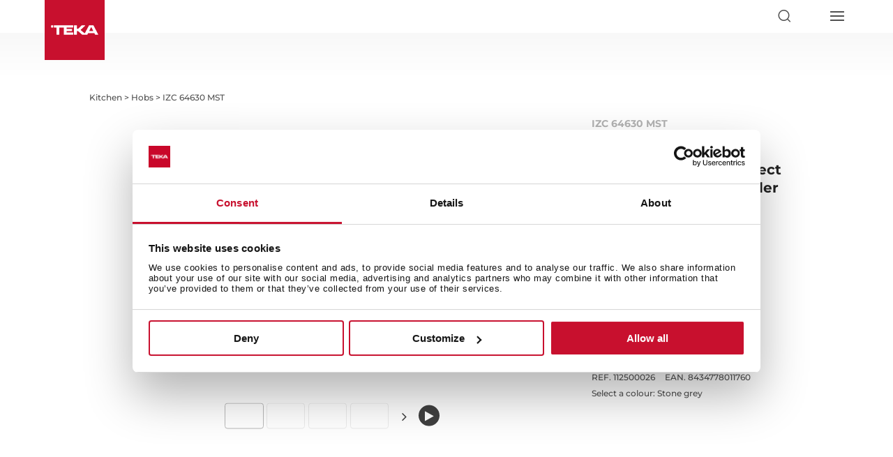

--- FILE ---
content_type: image/svg+xml
request_url: https://d7rh5s3nxmpy4.cloudfront.net/CMP1219/origin/file/Multislider.svg
body_size: 406814
content:
<?xml version="1.0" encoding="utf-8"?>
<!-- Generator: Adobe Illustrator 19.0.0, SVG Export Plug-In . SVG Version: 6.00 Build 0)  -->
<!DOCTYPE svg PUBLIC "-//W3C//DTD SVG 1.1//EN" "http://www.w3.org/Graphics/SVG/1.1/DTD/svg11.dtd" [
	<!ENTITY ns_extend "http://ns.adobe.com/Extensibility/1.0/">
	<!ENTITY ns_ai "http://ns.adobe.com/AdobeIllustrator/10.0/">
	<!ENTITY ns_graphs "http://ns.adobe.com/Graphs/1.0/">
	<!ENTITY ns_vars "http://ns.adobe.com/Variables/1.0/">
	<!ENTITY ns_imrep "http://ns.adobe.com/ImageReplacement/1.0/">
	<!ENTITY ns_sfw "http://ns.adobe.com/SaveForWeb/1.0/">
	<!ENTITY ns_custom "http://ns.adobe.com/GenericCustomNamespace/1.0/">
	<!ENTITY ns_adobe_xpath "http://ns.adobe.com/XPath/1.0/">
]>
<svg version="1.1" id="Layer_1" xmlns:x="&ns_extend;" xmlns:i="&ns_ai;" xmlns:graph="&ns_graphs;"
	 xmlns="http://www.w3.org/2000/svg" xmlns:xlink="http://www.w3.org/1999/xlink" x="0px" y="0px" viewBox="0 0 17.008 17.008"
	 enable-background="new 0 0 17.008 17.008" xml:space="preserve">
<switch>
	<foreignObject requiredExtensions="&ns_ai;" x="0" y="0" width="1" height="1">
		<i:pgfRef  xlink:href="#adobe_illustrator_pgf">
		</i:pgfRef>
	</foreignObject>
	<g i:extraneous="self">
		<g>
			<g id="XMLID_1481_">
				<path fill="#808285" d="M15.669,0.394c0.521,0,0.945,0.424,0.945,0.945v14.324c0,0.521-0.424,0.945-0.945,0.945H1.339
					c-0.521,0-0.945-0.424-0.945-0.945V1.339c0-0.521,0.424-0.945,0.945-0.945H15.669 M15.669,0H1.339C0.599,0,0,0.599,0,1.339
					v14.324c0,0.739,0.599,1.339,1.339,1.339h14.33c0.739,0,1.339-0.599,1.339-1.339V1.339C17.008,0.599,16.408,0,15.669,0L15.669,0
					z"/>
			</g>
			<path fill="#808285" d="M10.743,8.86c-0.17,0-0.32,0.065-0.449,0.157c-0.102-0.32-0.392-0.557-0.746-0.557
				c-0.174,0-0.326,0.068-0.457,0.162C8.977,8.321,8.692,8.105,8.352,8.105c-0.149,0-0.281,0.053-0.401,0.125V6.217
				c0-0.438-0.356-0.794-0.794-0.794S6.363,5.779,6.363,6.217v3.858l-0.3-0.938C6.061,9.13,6.058,9.122,6.055,9.115
				C5.872,8.717,5.4,8.541,5.002,8.723C4.809,8.811,4.662,8.969,4.588,9.169C4.516,9.363,4.521,9.573,4.603,9.761
				C4.671,10,5.415,12.625,5.747,13.519c0.345,0.929,1.626,1.554,2.606,1.554c1.756,0,3.185-1.429,3.185-3.185l0-2.233
				C11.538,9.216,11.181,8.86,10.743,8.86z M8.352,14.679c-0.829,0-1.962-0.555-2.237-1.297c-0.335-0.903-1.13-3.713-1.138-3.741
				c-0.003-0.01-0.006-0.019-0.01-0.028C4.876,9.412,4.964,9.173,5.165,9.081c0.198-0.09,0.432-0.006,0.527,0.188l0.68,2.13
				c0.005,0.016,0.022,0.022,0.03,0.036c0.014,0.022,0.026,0.04,0.047,0.055c0.021,0.016,0.041,0.021,0.067,0.028
				c0.016,0.004,0.027,0.018,0.044,0.018c0.011,0,0.018-0.01,0.029-0.012c0.011-0.002,0.02,0.006,0.031,0.003
				c0.016-0.005,0.022-0.022,0.036-0.03c0.022-0.014,0.04-0.026,0.055-0.047c0.016-0.021,0.022-0.041,0.028-0.067
				c0.004-0.016,0.018-0.026,0.018-0.043V6.217c0-0.221,0.18-0.401,0.401-0.401s0.401,0.18,0.401,0.401v2.682v1.793
				c0,0.109,0.088,0.197,0.197,0.197c0.109,0,0.197-0.088,0.197-0.197V8.899c0-0.221,0.18-0.401,0.401-0.401s0.401,0.18,0.401,0.401
				v0.355v1.438c0,0.109,0.088,0.197,0.197,0.197c0.109,0,0.197-0.088,0.197-0.197V9.254c0-0.221,0.18-0.401,0.401-0.401
				s0.401,0.18,0.401,0.401v0.4v1.038c0,0.109,0.088,0.197,0.197,0.197c0.109,0,0.197-0.088,0.197-0.197V9.654
				c0-0.221,0.18-0.401,0.401-0.401s0.401,0.18,0.401,0.401l0,2.233C11.144,13.427,9.892,14.679,8.352,14.679z"/>
			<g id="XMLID_514_">
				<g id="XMLID_515_">
					<g id="XMLID_1060_">
						<path fill="#808285" d="M3.165,7.281c-0.109,0-0.197-0.088-0.197-0.197V5.262c0-0.109,0.088-0.197,0.197-0.197
							c0.109,0,0.197,0.088,0.197,0.197v1.822C3.362,7.192,3.274,7.281,3.165,7.281z"/>
					</g>
					<g id="XMLID_1059_">
						<path fill="#808285" d="M4.501,7.281c-0.109,0-0.197-0.088-0.197-0.197V4.959c0-0.109,0.088-0.197,0.197-0.197
							c0.109,0,0.197,0.088,0.197,0.197v2.125C4.697,7.192,4.609,7.281,4.501,7.281z"/>
					</g>
					<g id="XMLID_1058_">
						<path fill="#808285" d="M5.836,7.281c-0.109,0-0.197-0.088-0.197-0.197V4.655c0-0.109,0.088-0.197,0.197-0.197
							c0.109,0,0.197,0.088,0.197,0.197v2.429C6.033,7.192,5.945,7.281,5.836,7.281z"/>
					</g>
					<g id="XMLID_1056_">
						<path fill="#808285" d="M7.172,5.817c-0.109,0-0.197-0.088-0.197-0.197V4.351c0-0.109,0.088-0.197,0.197-0.197
							c0.109,0,0.197,0.088,0.197,0.197V5.62C7.368,5.728,7.28,5.817,7.172,5.817z"/>
					</g>
					<g id="XMLID_1052_">
						<path fill="#808285" d="M8.507,7.281c-0.109,0-0.197-0.088-0.197-0.197V4.048c0-0.109,0.088-0.197,0.197-0.197
							c0.109,0,0.197,0.088,0.197,0.197v3.036C8.704,7.192,8.616,7.281,8.507,7.281z"/>
					</g>
					<g id="XMLID_1051_">
						<path fill="#808285" d="M9.843,7.281c-0.109,0-0.197-0.088-0.197-0.197V3.744c0-0.109,0.088-0.197,0.197-0.197
							s0.197,0.088,0.197,0.197v3.339C10.04,7.192,9.952,7.281,9.843,7.281z"/>
					</g>
					<g id="XMLID_902_">
						<path fill="#808285" d="M11.178,7.281c-0.109,0-0.197-0.088-0.197-0.197V3.441c0-0.109,0.088-0.197,0.197-0.197
							s0.197,0.088,0.197,0.197v3.643C11.375,7.192,11.287,7.281,11.178,7.281z"/>
					</g>
					<g id="XMLID_901_">
						<path fill="#808285" d="M12.514,7.281c-0.109,0-0.197-0.088-0.197-0.197V3.137c0-0.109,0.088-0.197,0.197-0.197
							c0.109,0,0.197,0.088,0.197,0.197v3.947C12.711,7.192,12.623,7.281,12.514,7.281z"/>
					</g>
					<g id="XMLID_899_">
						<path fill="#808285" d="M13.85,7.281c-0.109,0-0.197-0.088-0.197-0.197v-4.25c0-0.109,0.088-0.197,0.197-0.197
							s0.197,0.088,0.197,0.197v4.25C14.046,7.192,13.958,7.281,13.85,7.281z"/>
					</g>
				</g>
			</g>
		</g>
	</g>
</switch>
<i:pgf  id="adobe_illustrator_pgf">
	<![CDATA[
	eJzsvfuuHcl15vkE+Q57/jAg9YyOMiLjquke4FzdmpZsQZJ7bBgNgq6iZbZYZIHFksfz9LN+34rM
fT2Hh1WUx8KQCZXIHZGRt4h1/dYXf/W//OZ3P7v++t0/vfrZcjXvpr/6q9v3r15+ePf+Fzv9uvvl
mzfff/fhPT/95Lc/3YV6NVun61+2F6Pjf3/1/rvX797+Yhf61azGB87+yV9///rNm1fvv3m3+/27
9+9ffffT3U9+ao2/f/3hzStr/vX3bz68/u7N669fvb/67k9/+Ol6ZRvq7uUH6xHDz+fw8ziHvgvt
F/NCh5dv//Tyu+9e/z/WHMrS+O3m3fdvv3799g837/7vX+xya7ufpSXsylzsL4EO//X1b199d9rr
qtU660+vlVPsznNYYm19zqXb+fmqtVRbKj3NZdFg1kW3cffuq++/efX2w2/ev/vq1Xff3b578+79
d7/Y3bx5+dUfJ3s1+cXD6zev7C188/LDjtP4McQXN/ZGvv6b77/5p1f2flLi1+WFzv67717+wZ5J
f+fn+uKX39gvv3v14YPdtI3Na7399T/8t8NL2q9+XBV/lLi0FFpuu5/c/pd592v73z/Y//7bfykz
b/d/3YVx/OQff/vqD6/1Ue1t/4+fjht5/+7bb16+/+N32wta30srT74PTv79q2++fWOfzd9vz1fZ
esRg/3f4j9HXXo76xR6ulja3HpdU5yXuftZseuWcUt71eTlpi1lNqfuf4oPtv8WrP71+9a+/2P3N
u7ev/CNcv//wO58qKc2z/9dbfvu9Tcy/e/v6gz1r5Kfun+HX775+9Wb8pPMf3rzU29cR9v/1Dr9/
+f4Prz7Y7Hr35vsPWgJtvYJ95V+9/LdXTIugr19f3Ng7f2vXefvBbvfF639+8SdfOC/+8OEXoXq3
/uJvv3319vfv/rseJbfIe467VK5yT8Xmks3vvsy7WHQv+mnZbi/s/zuuef3mw6v3b+27rNf9c1zk
/u3XL4YQePX14YWyLsRl1ndRbR7+xib2375/bS/jF7F1fXOf8n/9/vXX+xlf4675f/TGr5rP8RB6
nHvsz/3FJ0stIbeQ4nN+8VdkX/6DPcf6+eKL218frMb56te/s0exJ7999w3T7zskER/YFuibd3/w
tu3varHTv//WX4tPBZupv3n/+i1jTn+jlvbiN2++t6a/fv/u+29/+faf300/cSH8u6+4m/e7m/ff
f/cvJk/fvTFpeqnJz7fG8bN+pf/Vy9ff/vT/82v8Rie8/du39pd/uXSl0eH0SrYU/Zz/oNfazrl0
HWv8S7mGzfr3r/ZD6J/r/3/87NuXb968/sP7l9/+y+uvLt3khfbtUodtn3DD//3VV2aCmJT/eve3
//Q/7R82lFTn7vfvX35lK8v+vfV5xpwxKfWtdX/9p/Ut7NRnP2ce73DQ9OzJubv/+rXd2yPXerLP
7/715Yev/uVXr//pu2cs7X/75p/evXn93Tf7FX3wy29evv/w+qs3r373b999ePXNs+7d5uCbV2+/
/m4bz/+5/5y/srfgv318vF+9fnv2MvWb3de/vnv/Rz7p169e7m2qZzzwH1/Zyzl7Zf7rDx/27tU/
W8+DJaZf79/+6dWbd98erBvv94w3+ebl25fvTz77rzS3Xppi2A9Ix1cf/v6pEfkq//z6rZnTu999
//rDq/2qe/fNt1i/u9/9y8tvX+l7rz1/tw2YpcUPNNLPfvaEqgpld/P2oP2v37/8+rVpQTPr/+7t
25ff2Gr8w/hpF346XfoRw2J38/X0j9N/nm6rjqIjjyPpWHREHUHH7MfNg457HXc6bsdxM93w51pH
19HGUXUUHVlHGseiI+oIOmY/rh+uHyb7z72OOx234/Br+J+uo42j6ig6so6kY/Fjuo46go6Zoz+M
417HnY5bHeMh/ArD/G066jjK1Isdefo/7HXaBRh51lh3Ov9aZ1S69NQXs41Ce2j37a7d2mu5tqFa
q62Y75Da0mILba4P9b7e2Xe5mexRejV/oJaaa6pLjTXUuTyU+3Jnn+zGHrKXVmopJZdUlhJLMIfh
Id/nO/uUN/b4Pbdcc8lmwedlyjGHPKeHdJ/u7Cvf2JvpybyLVBIW/pJiCmleHpb75c6+/429sW7e
Xl3Kkpe0LEtcwjLHh3gf72xm3Ez2LntsscYSc0xxiTEG8xwfwn24s0lzY2/ZnjjUYDZeMM8lxBDC
PD/M9/Mdk4n3P9szz3bbs115mu1ss+V5nfPhn3DxiBeP5eKRJrvA+ZEvHuXiUY+PafylXTz6xeP6
4jHm/LT+ZRy3F4+7i8f9pWOyN22Hvc55Cru/enHznlV/Y0uo31afs6yDaAuDLged7oJ9nwc77m/v
bvlz49271ljRutJ0Pz7xH6f5ymacfUv5DnO2ybs6LmWX511vV0swz8Z6myH/4pm9b76zcWsLOQa8
7qXmuW5ukXqWeNVjWPbjPqu3j2trMxf1nGuJJz2DtZtHvh/3Ob01bgu9zI2eJdkCOu4570f8SD8b
6+ZuUxWrxH+uEpgvaoH5SA3YEj092tlRLxzlwmECZuI/B0e6cCxnR7xwjD9T2P+5IAV8kp8c56vh
YLVM21/Pl9fNheN8xZ6s60n/d0kM1LPjkmQ5k0CXhdUluXYu/y6+o02cah3bN+Z+UUUoI9SRK6Rr
6TeUEmrJFROqyZVT0BOhoFBRUlJ2mECYpKhQVa6sUFeusKKmCkoLtYXictV1Ix2N+kKBuQpDibka
i5NmE7oMbeb67FaWAzoNreZ6Dc0m3WZHdPUmBYeKcyV3KzvjejJNh65zbYe+c42HzpPWk95zzXcn
6+dGFkMfGhAd6FoQPWiacNK0naUOXSHeyVy6kYXRh15EM7puRDu6fgz6SOhItKTrSdOU01CWbayt
deks21KYh+q8H1N3nZp9m2k+k3yqxGnMBf/k9nDxIdjpD/f393f3t2a/XZvB0+xbFnvD6X65j3ZH
893D3f3d3d2tWXbXZgo1+87lLt8ley1xaAXphFWPNFmQWTYjtuIs6xCr8EZmYJPhl2XqYeLNsunu
ZMVdH+qTZ9pPY9o+w4KaNDc/owU1aZJ9Rgtq0mz5jBbUJIGwWVDPkQyfcEw/doC/7AE/y5/p411+
4ID2yTfz7UiN7j//w3bcHxx323G7HTfbIQtx8v8LXfPq09f200t7Wte2Cyr+3I/jbhy343D383oc
q+/WdNRxlHFkP6YH6YOHxdfEIwp3iM1P1rnbIjt8/bZM3cxZTSC3jdxqWi0qt7T8va4v21++f4z1
89jnmsLDuMr4pnoUk4H37cEUebB3t9g7zPYyayesfm0v+NZe9H1/MAUhC98+QraPUe2jdPs4N/aR
7uxjPZgSCfbxlps02Zcs9kWbfdlr+8K3/jl4iesrrdvRtmNzoLfPcj0+E8f64dYPeTdt3/ZeX/rB
P8v52nuOY/eoPzedOnP7z2M+ykFi6aJX8li77Pq595Sx13NpYSHZ0XOqAV9jxklcOO8q+ZktXpn2
aXtr/wedresi+yNn1qWZSlC/OZrCSk+4K59ykj9dzaauuD9TR23h/kpo+ss8x5TCRR/mk876cR5N
uujRpJ/a+JtHM8+aP4vmQ5GL3uVm38pTfrDpFbSOFq3RolXZtQ5vx9p70GKLppBTzJPp5mI6upmu
vlas6tbU93180CwMptQXU+4YoeZtmrrHaLw25Y8ZeWemgNleNjeDTM3FzIQ8mbVQzGrAHu2KUN2Y
NWFGltkVJqps1iI2oszaJBMXU7fK7O2Ka2EK35qRcifz+GGyNTpLymBwYqti5ebCH8xrzGxCVRjd
GN+E/O50YJSzsrEfXUJhti4TJq+s+KxDo1T/I+9ghMA84jYCfHVEFOUccNxvx8O0SY5TH+nM19yH
fw4lwfGKP4zTHIdhjgMtWyRlOgierC6hXMVN4qx/ViG7eqbpojAv0+YHtxOZvkr1c8m+l+6HEv7e
lfLk/3cg8Q61+OGf5ehIR0feHz5tj496drSLR790TNtfrz92nIfw9t/zseNyOO9A/k+PxPaeUghP
hvymi4bA01HAJ2OD0wWH/6njcuzw4Jg+3uXJgOPZMT2349wvf8PPZa/+qD9/sU7Ev/eAh2apSaho
TnIyLVJMgjdznq/Nib79oYbk9JglKUNyMyNv7m7uzRCcTfhF04jpNpv2qbfttt9e397c3t7e3d6b
gTjfheku3i2mBbMppnrX7vrd9d3N3e3d3d393YMJ7HAf75f7ZBqvmE5p9/3++v7m/vb+TjNVqnmv
mPdqeVXKrpKlkIc6ljIemrhvWvjeNfAkBZykfOtQvK5074e2jdKzWTq2SbveSK/eS5+iSRcp0CKl
2SdpylvpxQcpvmd+Dl+Iz1mzzxUWH5UsnybGHpV9zxKej3kAf8Y18u8puA6X4P3dM45P+DNd/PXh
hx+TeWUXA+r7wyPIWVKiSFJUSYvWB6JrJEw9eeqpVE+rkmB1T9GtszDSTySglKD1ZK0nbouETJXH
2uS19pHy9fTvreTOnWQPx4Mk0CwpZMeklLKnl5NEUpZYKvJx8XLbGhCoRx7CsY+wDNPv1Ee4P/UR
VgdhFUOfLogeEUWTvIEnRdGqqMMwlFe358zxOXqs04e6PXZ8psOnuiBbP1m6Tsfi9dIjXfbS8RyX
5Yqw+4HT+UizvFgbH9c62LVxQe0u5Ymav735obFf2WvIB5nI55+ja5hwTni8LaljtN+3xF2wVtDQ
6crE24E7/gnn+DUAiJrzHgMpx6WWzP8BlD4+yQTawUU+4aQf54uXi754Ibu4HPji0SZksal4bdPw
3iZgtMlXbOJd25S7t+kWbaYVzbIbm2EPml2kQplVN8wom0/MpsxMmrQ2bBbZ92IGMX+YPb4c0Muu
ldHJrpFdH6/aeOjivSI+N4s+zSg6NYvqtIXYNtNoM45W8yhvUqhLmt0IQXMnVM3DMJaC0DdmME2y
mbJgOthNTTL1WtbTjbLzd7Kh7hVow8N1BzPKnMKgSjKqsnv8d3WSddVkYXWXoQ7ludNId/5n1UeK
2w2XefVY4zgWP6b7NI48jrIdawigHRx9O64Pjpv9McmuOzw+piQvarMDpXWixcKTR/z4Men/ls9w
eHg6rXHqz3Z8GfDkeFj1pAukarrxxlbLwyaSqunCmyGUgmm4fCCW7qX2FgmmKnWHsjNVN5muQ9O5
nnPF7SpuVXCretu7DqeOw5HbMJ36DWduw7njsHcd9mJrFVxpGrKrDgPtephlwyDbTLE4bLBD62tv
dx3YXNOZubXaWmmTbgd21sDRuZy7GbLuVgLHV/vDNITePARfGNDDOICIaRx5k4MuC/1o4xi2Jjc5
DajgBk683f+5OzgORczD/jhBVwVc04PAnSTr8bGcHemRI/sxrX85OsqzjnrpmC7/fHS0TzmmT+v+
eQbsn3JMn9b9P9qADw/H6DnzWfcwup5rXVQmk/qyrEAz7FO3RY9Nvmd0NlPPK6moKw==
	]]>
	<![CDATA[
	2qXN8j3+ce11VetJluf05x9nOraLpmP7ksb5ksb5ksb5ksb5ksb5ksb5swaA/8IG/JLG+ZLG+ZLG
OTv+PQXXJ6dxPuG4PODtDz+mH3Pyjx3w5jnH9LxuR6dsiac19bRPP+1TUGsSap+Iut4q+dZ01O3m
g91PWyzy4Sg3NW/G394aGlWEI021JqryqDcc6arpIGfV1hu4vj7KXd1spYx3Rzms+w1AOe+DK9Mw
PuM4loOs1j6ztcZcymrEb8WX/SD+ohjMdBSGuR1lnHfbe16hmwfxmD12djV3Vuv8Zvhjd6sprpUZ
RpZp2UzuMvyztlnWN9OBo3Y/bObVRl42K7gMn60Ni/VmS69JRRx4b3FSacbqwrm+WN24vSO3d+X2
zpxrkKzSkAN/btIbXl06VyjHTl06cer65tTdrk7dgU+3TBdcuj5UzurO3Q/F445c3Cf39s7wsTv8
cYd4n7UcDvG0veDHEnwf17tHmne6pHoPNO8n697psvK9EA19rvb9dHT0v2M6cslXPX9aNnKc8txk
ZMtX9hHjJyUj13PGNZRQrGQS56uUqsorW0xPJiM/4aQfF1HqFyNKnYhSXCNK7ebouH3G8WS00jH4
jx8Pjx2PGX7TeS3mOC678sztS0daj2n/V3kEl45y8agXDltd06Zm2wWFe656D4+b4+OSY3pu4z1d
BXAWE5ge8fsfc9f37/5CRbZXZV+uvb4/jj8dxaD2UahwGPzxSNR0FI46C0hthSKXY1L9LCZlevQ8
LHUSlLoYjzqPRCU3sY6JEI4pEJz8QKwHKsrz0p2oW5s1udeK0ptRoNenraA0b3V68aCYdC0lvd7K
9daCvbVkb1+0p7K9SXV7h5V7h7V7h9V7xwwI6aSAbyvhm7YavktVfI/W8R1yIRwX8k0nlXw/iA1h
K+U7rq9PJcbq/HO89LKvVKlXdk/psDDjOZ0l3MvcuqpQgj1oyFsGoV7INjyj748S5fEid0kMR7gS
xaOLalezkAeLKlijJv2sOtYHuVH+51YVrTcytrvqWptqW6vC58rHeXpuUaFrHOto3mgQ7lX2ejdy
iDeqfr1WBWwfquKES2V6nEjlURKVm0cYVGTQT88kUAl7AhUdhwwqRxwq0wGNyimRykqlUjfnJh8R
qhyQquwdpGkfMD8olX84oVjZS5dVwtyeEK5sEmc64l45ZGBZj2P9dKzBTvXcmTo815uXNOxlfbwp
7NPQzaM6f5TbP33IpHj+8QwLZnqWmXN83Dx1nFpRzz4GAONiwfiPKCld9dXlgvHzkvHjovHDsvGj
wvF96fhaPL4vH18LyNcS8n7AYrBxGOzV0aQM3zF/QR1aac9eEDb2gvsD7XSjtbZSFwwlNQkuugxN
dchecMhfsDIYtAMGgyLneGMxkB4zTTZtPAb3R1wGN0d8Bu2A06DIOU8bs8EiQ2KrOJ62cuPDIuPD
4uJRUXzAN3LMK3JCHzKdMYWcUIJcoP7YG2sX+D2mRwk9ngqhPsHbMT1aRfxYmuvpPNknJxz+fLHP
PXQqDAt8n5I/TMpfikLs4xBnQONpy84vW7BnDfXsE/T7MM8edpxOIjwjvjOdBHjCQbY+beEdTxOs
Cfuj+M5B0l4RnukoxHMY5DkM8xwGei6l7/M+3jMd5fAfyeIfhn88j38hjT+S+NMjWfx9/n7L3R+k
7cNAkUVFT/yQiGl5kpWeRf9SFFSpCqz4n1XxrmbCuSu9qqZNp00X3d7Lnu1FH/bUcZ0+4ql+sns6
PeahXggcP3VsVs30iTCh+48d08e7XD4eTtm/jnN1s8Bs+2TdabruNGGnlJ1TgT3GJrBPHR5QCVxO
Hl4gD7vsr5inccEPeU5nj1zNpao8vbYQWjkI1MXlygROo/c+ZPWc3oM6bAmVuJZJlZzq5gjFeFYh
//GuP8plWvIll8l+tYFH9Gu2j/YRnpvBE/g8khuCo0cfj6fJuyMCt1quZrM7DoKkj3bhhYr54KjV
3rgp/H44wCM9ftTru0gqkI5Ch/PzwGiXoWgXaoWmR8pqfnCu+xl1Qp+W654uYY8/Duo6h3TVo1Db
CaCL9zcdBNQOA2mHAbRDENfjtCojQjYdBMjOOVUO42GHkbBjJFbesk/6WnuM1Qad+nRw1JOwKD8e
A0c9Ewp1jn6azjP1j4RFn4lqmi7hlP7DgIx+BJrgc8ETHk8bHemE85bnJouOteDz+v84+XgxIme/
fiYJebGWcnqOfDzNji5jQZQD76SfpKn3SerVS9n7KbqradzY3lm5HwIj7P2Vwxl/ur7Pl+05HPF8
lW2wvvM8xFEC4jlr7QfP5Cd90h83s81YoxQxeH2iaStN1NoemdjP6/7j5nW8OK/jAT+qXTPMOXd7
5UcVOWv1IN/isK5jq7E7Mrs36CvdFVgqNe/PteNi/892fPKATvT2afG4j3I3Ts8nb3TuxpUQzqng
nADOid+c8M1p3nDbnd3S+S2d4fJuIJGu5Qe1kS8wQ2jakgVhEF4+jDTBmiLoIzngqYH0H0O3Ha29
MSkxh3s1+aXSDzMP25Nky59ykrOBbSfkFgr6pZmxPefDE86olz/lJL/KXKu4ms3wzF7GspjsLE8S
MX/KSeMqJYlwrUYTx8Wp0OzHRxjNntP7R8meix5b/lIA86UA5ksBzJcCmC8FMF8KYP4cvulf6oBf
CmC+FMD8EMnypQDmswmuLwUwXwpgvhTAfCmA+VIA86UA5vMXwORyVVMon5TXWM/5UgLjwaOLWZoc
DkAA/3kKd48c9886zqjSpiNP/9zfv1RmcOjt7/384dpPJ/78sat+s4m/20G95JDFhwNBGDagmKTh
dCAQi5BUx0LRxaIv7EPBeCgaj8Bj0wF67Paj8a46Fv669Mfi35a/hOJeILYtunUoClcxcM4KdlEQ
TKeSQDL04oZtzz/ONoCbzuJG58Uqp3Gkg7KV82jS9JHSldMZdZ6uz0fhoTYdJ+wPlOfh7DmeO3Gb
O2lMnLyfONOFmXN3cebs503eQIcr7PBmmzj304FSjY/MnOujmXN/qE43Xbpq0uvpdO74p/9xf862
5ptOYovLWZTxONZ4XN90ocJpekbU8e4cxfE4jmM6g3Hsxcp+QtycWFP3RxZVOJwK0/FMOJsI59Pg
Scsq3UzrHDibAunEZnhCdBxKjulEdDz8mQNfP9yrfWZu8ofFSB+Nhj4P/3IhInkas3hk/9aL27Ze
3KZ1Oq0cPKodnB9Ze5eXWd7vuXmwvo6zhTabesfESYvdf9JflhRkWLWWy/IYtuTTzvN9iuxGlLif
mev8f8lmtm2GVV3MmANfebBL0bNP+XH20UWYn/36pH30SfbQuSE0PWkHnVpBx8mNiwbQdKLDPmr/
HPmDF2TX9OO12LEEm060WLugxR6e1mLDG7zzpN60WUCHrtAJOvGiM/SIOzRdCg5/uo10aVPcE3No
OrGGLltCT2XVTmbW9FEbqJxou48YQNOBynvMAnp07lyaOtOZ5Xys/B4znS/rP5s+01FY4W5zng+V
4PH8Wd3obQYdT6BpJIHbSPxqDn26nXRmFZ0bRNMzrKHzmfNYpbdNkOmyHfSYFXQwMfbToh0Ek66n
s4jSEzbQR0wg+VDTE0LktP7mURFyOAmmAxFyeQosx3bQ+QQYwaS4fv78yOf/QQbRM4P3T+SDn2ne
nCV6nzZmHk+rHtgu0yOmyw/mOZgeM1EO5vzl+f6I0T890+p/tiicLgUTju2lYjfdBS5qPaXmf2lB
cESm/mNY3E8873n2EkjI9Gn20nbKj7KXLnL0NqylfIBQ+qx/Pk4H8lnTZ18G/DLglwH/vAPu0zcr
jnFN2+xTNqfpmkdqpvZ5mukEHnGaqNmnau5PMYsnkMWR35rOYrgXDNET1OKTpb/TVvu7Jrr26MU9
fvEUwXhY/nuIYzxCMq5YxhXNuOIZV0Rj2zLC1ye4xj2yEYvnArzxvh7u8fwUvvEUaWcvftpKiQ8L
io+P/OhRzo/p4B/12ccTf6anGk/+XOC5Oj+m53V7/vH/3wGPN2d5ereobCtivy1L1OJfN2VhwbPc
k2dlWeM4GOuGLOt+UdfbflFh8x489LD3GQ5TryPWMJ2lW/ZZ18dBaIeRhi316snXaQAr1m1XDjdd
WXeQujvYb+V0r5XTfVaup7HNyskWKwPOsN9dZb+zyuGuKoc7qozdVKaDnVSO91BZAS+nu6Zc2ijl
YGOU6Xw3lLPNTz62c8nFXTauLx43Txy3l4/p7Kcf+Wc62E/rsxzTZwZg/eUMeFgote2Ycv4XFcnY
kk8k3fPSZlXft2q+0/LUViqfcM7xjio5XM22yC9sq7K2bHurlGwNJVzhNu+WZG5jTsfbrFzscXx+
tVHNKtrF+WqJvV44/7THv9PeLm256DcuR8WipyROB2VjJ0Vj+5ox//JE6X4Yjd6hg5/X73nAp5qu
ag8HJUZPdXJYy+jwOOHBE12eesf2w4u/eff2N+9fv/3w+u0ffvazg1d/2DD9zbe0LN7ym5cfPrx6
//bgm4xfDr7H+ssuhnYVeonEKaqpr11oi81ue/sZnqul75aWvcccSw9x2S159h6sh16SUD/X+u/f
/6v/45X93/f6axh4oL//N/3z/7S//k/78V9t5ex+vfvH/zHvvvYzf2v/d3Yzp5fafWO9PnpDu19d
6nX2YL+6dMXn9bp4xbf2v59fv/9w9/qrD6/fvX35/t92v9Ci+vnNu3dvdj+5/uV46y/uv3794d37
Fzcvv/qjfb0Xv3/95tWL37766sNPd/+bnfC/2/9OX6P++p/873+rGQVG6QpAUXM2jT/ar2muV/gd
tnRCKCa1erla7K96bTQurdI4txzD1kiDLbJAA+wfNCR7WDXkMOuMTKGgNViH3VcarV/Z4+dmT2/C
pe5CiFe523qtIWczd3YpdHtHeRdivuo1mf1ji7XYKGkJV93MtWbLs1MQGJblqrdgL9KW8pLGBZZI
9V2lV8ndOqWr2d4/ncwcs9umQ+rqkG2Fq0cwM40eszl53mNOTUOUpamHPZcPbzeR/adk1qSdNKca
ou7ODDpOstOW6D3MuqMHVqZ6mD/Ghfti78B7pKQxlpKDXyCGq5jsVfclNxM/1iteLQtCzYxMgoEp
gPhKNk42EccDRN5vmO1NcUd2pTlfxWpP0GuJ9jLsJbcrSFfsg9gjzW13q08BnUwmxGgmaOJKdoPc
nTmcWK87G/1qXuyDzCGVPtvHSrONY/PYpJDsUnv2YrPbGhJRRPsUC55s1AWWZuNVc7pns5sTG8im
blKxsSSCTZxi43RNPBuHi9hrzTZ1uhnYxf5VbXraTLtqYPnwj6OtGJs6NgvsMelW/aPQCXo9Otma
Ld4pxqZOPIh1KOP3VpJOLtVHz5WdHG1yhLqoQ7Ur0aEvNj3X4TPBA+uV0uzD2MdgGJuI8xjHXAON
U4PfZV7sKZna9m/dgLkZdLC34BdKZQyfr3D9+5yJZdhbziaCAvPC3ITUTFBVm6FlsQ==
	]]>
	<![CDATA[
	28z22W2ih1RtDu+WYlNj5rItVZt76+8aNSctwm5zOi3c9DjHvoH50YuJIJu2lKaaTDJBZfMrEru4
2MOGinzcme/rw593qld2rcCXs4WFdLWFzSwN63TP/armzEexT8BX4Tn1VU4a/P67nR4vnGUPranG
VRIr3IapnRU+82mtA0LWF2JYCpMq2hPabMAMquucoRcv2XrFmryXGQILvSqnqQcbH9MjMvuBWkre
BCZjVY8Y+ap4Z614D1vrXYGc7ToL39z61Fq8T7PVSR8TgVmj2LTigXrKwTuYPlEHE4DqgDnpck/v
xHqYxKXHMg/Bx3uptriRPsSfrNdi40JsZWoM0ijzU9nI2S5Uu73RRW/O1hZvzqSvfaILPWymmwPL
PLapOD7NWa/C6rcpYVI+m/Tf8fGWJZAtijZx6GFi375az9VecbRJhlUbE/PHHHBYGU57+Cyzb2Ld
un0He3npwjiI99leGiXhCwqk2Zszsbk1XJq8a5sNXzGQkzSCXcXmVEUw21IxM63bNDPnfcdaKswV
W0s2s1AqZe1gq2YZ4o6FlFzjmJBsUg3mxNv4xeeNfQf7wPY2os1t0yy9VFO6doE/6VmtV8hqTIry
mUCzofW7iXvONqs2qgMoGuuwxJy5f7vd2ea39bAxu3pE1oz1SJS5+7u0XmgJ6xV6T+qldWK9TEx0
jRNdhEZ7i8V72BSkRzVpRQeTQpkOJUa/FTOPg4awDzJW7gK1s/WabfUn12AmPgMazGZ+0PSwqcMK
tT7ShKbJbTGggkvMTNVia4BVUxebavG8h67UzOKwd2Drc6nt0ji2rGyqml629z8Dkg6mX5LbLrOb
KKGxgmSizEMF02jCm8aaTZlh2OTiZ/FkNCDZZArZq9s9akAx3D/LmLtj4MbtzQu8sKkg6ZOpm2rf
ucQUAHjL4GqmO5JIPtCVKBOun23+om6xNUwvhx6xykIp3RcPAskksllXJs1szBzMZ7NZsqoZtRFB
tTZTRVFtuc6mxaB0M+WnHm2pOjvz4axHsYVPD2a+evS28ADRHCMf30xDW48pYyuNKxXNNHqJy4Fe
jEsve11cqZhEzlzJ1Afagx7RRJz1qLpQgV+cxYG6zH4huws62JNHv1APEtmtmiWUzayxz2Uvhk+U
q5aeyQNbk2aj2jth9UpUmRnFR0zRlrf1WGzxEPlVsN6VRZN4tnlkZ8hUsu9ps8UulFiVTZYMFhqW
zGJTwIZp5i1zw7b0w+wqmjSr9bApjFHW7XXHaN/G7CIZTDazx2MgDrpd1eyhhhVkjTDrmsDKJdlz
qQdL3xpcRyEKzEimwd7pzKBmTfupZm4FZJ1Jqf0FFky/KnCTdbJ5WFCIS1nIONMhpqwObeZF0kNT
znpgWdCDL2E97KWgtLlQwFKzC5lRMi5k92d2j73M4JYzEqOZ3rK3ULBc7DNcFTPBbOqaW1S7loCM
q4JJy5f/2Bq5HWvKTB4pGbtjPmXYRTP6zHD1RWSNydQ/jfZYmUYz+ewzcBaT0RrM5us02IIoasB4
tn+XNJQ3vwU+iXUuvBdrNLnqnWdyOtbQbf7qd1OxJm3tzWqMxWwKjWGiLGBmN/v4oWJfmdg1oWwz
3ZYJxqO9ERyflN2ut3dsrztuDRrFLHhT6wADluAm7ThrZv/eOGPFm3C3W7Q1UZHmNiOj3A17ncGe
fLGVupm0NJoKVKN9P2ss2bSTztKSsgZTAnZ3aCqTmOaBXJmRw78zLEo+SjWBgWto5lcm1GR2CmKP
Biz/hvULD5M1dIwfNSwLw9vDzAxXTX+sN5W1FPus/dPbruNq4TbbGjWNYBYyZpfdpbmINslxdPBY
kNTmI5iFtzMPJs7DU5tRITahe8UpsjazuDuy3zxOMzvsjZkg6Mxtuzve3FlDpqinDqF21mhrtHEP
gVCPzTSboGZHLWyNYNKqulIwnY1SsAlWtwa/O3vjJMJ6m8kSHJxlj9BYMg2aTS5jWrKd/25XjatP
fdxkCwajQi8HwWMjS1bM0aQ5yx7z09S7zbcDnWemEJPUGgFe0pj4Ymow34oGnWJz03/1h4Z3qfK7
iZ+yDZVNtFobW0SwL/RVYAnSkMx4pMHkV1eDrSE1LPKdG+6jLm6zI45Z0fXxbcqYe8Tj8aawykwo
22SzszpzIOmVMMHPG+xB95PspNEMx4Kxw020lPi4EQm2K7aIG7rI/G0zEgr+g724uDW4u26qOJsA
M9FoPmPanxVN/iuIYOvMFBDh2GLjnjeYJZzMTB7DnTTat5xRkAkf38RIc4M6M2lbNJWQIsYrS+EK
ie/qykZJqINOwgv5vowvgL2m5WdjFibv+mmW2d5KL0SmOurL9JtemYZL9gLsfpow2yaB7Y4Xm9l2
tulKDE346Bsq7qrg/Cd7VoVY8EQ6P9jNYidpNGvEabXGZHYIqsXFtkl7azBdgjKw1cxnIwhrDZUi
OruMGT3mM+3MfNRdu3i1ZzVVQSMpOhrNxvSzTDHatCKSwHvuY8FaQ53936u3yW9YH3Q2jV50CT0S
DcjdJrUeaZjZI10NZqHqjBl5QMghDNljVkY3W98exbRC0dQ0M8pmPHYtk9nOIbKFUKoxuUK5qMxW
C9KUvK1eu5hZs2bdRPbvspeTpe0y0QSUAPPDDIedfU6bsfYYZotHsz7MLzRnycYk2m0yxSQTa9ok
vxnXCw2bFKYx4AGg1mvTncyIxyw3wx4YuWWSVA3wY2X5NzarCq/CVHZE87Q2hitDIy5EjjQICX/r
O+OnReIgJrJ12WQf2S5bu9RyplrTx7CvYZ2tzaxsW2Tyb0wJmSqy57S5ZB+aWAPPnc2ysAZbbSZI
zPMAQeij2LswuWj3Dw1gkQoNaHpGiV0NiKyyKQSzgV3KmViVxjbR0YbtSVuutkQx++F5tsbGolCD
uek0mParajBH0RvwOWioSDle2/B01ThLuFmP5J15Y3Q2fS6pl8fw9gCZhspXkNO2/3QKrprtqoKL
PLttw6PbiuI92YPaJTP+it3bWUOd5Uis7+uozUw3c5BtNJM1TMNmpiGwlF3AYdJmKmbT6e5NKElp
2C2aXA3nPXSBYHLZrPPG60APnI8z24wlems+gUlaFbnaKiAcalYvrqQJS3sSc5TsOQPRqx58UiJq
ON3ONWEeIKbGKzMJZsOGNMxdm9izqa2ABp3tm9vtLkviAaIpGSFHCCPX8x56gAUhbHZHQTSnC8Ok
RQFU+1iwE8aduXZkp84b7L2bTGjbXDhqtA/RsVyymTfmbth9mWhKig1c4fbveJMRIkSTECaZt981
mtlB2dw7ew+CZO9Psnc529s3c7MQpTVFZ2K9XWjIRH3jOtxpo71jggOZoHPfmRCfkRoZrWmf1d4x
t9u2hvXLEy/gy+M4Hpxl6tNUQ8OV5klM3JqbQBIUD5fotV0YM9184pzXmUqj1ikxY5smOMyLKQg1
aLHgW5k1aw1L0AzonruwhpJY6uaQmv7ehlPGg+h9MKeWRghEaYhZnJP2/k3W02C6TA0yEQqBdL87
aUgfzt5QFHhrRvVq8YWC4re/NL5zX3CnaeiShVoYZSwMVNVo8OHMvGrLQWeULV4DBmCStZMIrp83
YHKG9aZOG7FjeNaAfMHVnWNGWZhMkYbibs08sgdhLxf09WjQcBHbkg9aeyaUsJ4Ui4KSpvPMcCm6
h4TMO2soMOevb+y0sQq0HHUPHXfXZCJu5q4Of8zWnKk2HsdmwWLm9NqwTln33s2ONAthbSOMYrIl
EEaxSwv4nM9/xXokluAO7kkjolATyq6hj1wXUjENYvluc8Vu2eaIGYd2y6iLvjX4g9rYLCbzTM0w
TvuzFtzXjGSxCZ2661qTQ3npbkOba2wrnpQisb8hjjDabLFZmyn/pDZ8BxoKzrviPMTfxutcuhv9
XgPjJ+DGrqPZN9BJwWQycmNIIVuTcw00zLgs1iDX2s9oajDhKTFU83pvzErWOlshocLDeHELeQP0
itnZuKms2GoGbU7piuVkUtB8XJuIa4OLyKaQJ5rOpuThWX1MxED4Y9mRLGvM67MG4sJL2gyM40YC
fcMqMR/K7g5sJoGRYURyd5VVbOZT57aRNHglPlxadXQCf6pGswd1ViY5aQ1m9QQaal/0u7n8/LNv
5op+k4GRTM9ncBhyejVIRevY6KYqaZCDp8vqKeyeuj0zDXWdamYRybMoXD/oA3TzuHfYjvIsiMfK
uTbrLbZLDWifVUedNtocUAQkK/pbZTWAihPrRuh5kZlIMN9uj7h42LdsE8Q0LRMk9n54nhl1i+w2
e2OIfLsPWfgmAZRUs0WSNKA9EvEH1/3mA4WmqCShZ+JI7mYhq9H6yOpCyLKNEEQmn80dEBI2y2Zr
+GoN3RIWt2+cAfasjUR8SGSY4W62dNHiyuZenzccit+zxmJf3jwiO8s8bHIyZgOb6jGjC4raRuDM
fC37dpjk+AUEiZfVpSI/6GEqE8wmdq3vgjOaMCsq7olZUTY5lWkkCFa6O9wNkxuX1oRUrcN7LItQ
C/hhjfSHaRqs3iRLM83oDGzP9fc/yUWcXfQggQvfZpyDsVHtOU22d0xrsmHYkHiipCUxV4N9oh0e
Ux+JadqQpbQRylIbnr8a8GtpMAu+DJHkDckbiEeoYaShabQbyDSa/273YFIOJ0kNyn+ZMjFNowZ9
OhpClpsMCzENAXvahzPPrGc2scQE11mJaBUNRXECdnmzd2ANJBb5feEjdOKkJsgK4fH13hZlVBov
Z0EBKS+ewjJCDibd7Cw+nM+CeURHTSCbHqyAtMphTMmcQ/1GHIR/ow+JMdnC7WooeKEEn1g4BJ/w
9smf5xHUo1GOjTUmpiQZ+FR9OMkdGuw2aejABDSc0iI2XLQXzOQuKx7DbPAZT9jMXhszoX0xOewZ
bTKWhaSnfUO73Sb0nN2dLeNFgbvFloaNX7sL49sRb4mVOKjpeXzaRtSGTI9kbCIQY0aTrerqLu3p
7+YfFD6lx/SO2wL3agqApwrY73w6h7iYHF3IzdoZuZnXACQXWJ9NbbctbAyZnsBWImFCgkpgJnTX
6E4FaQEkN8+s6Uq2jmYWKlKjY/kChZkdPdIVCbHXar6c9eguV20MU9WkGfsAtpiLk4ZYsd8U87VO
JhKzOimHXQjQmmtOj4UsELeCTa8ewmQke4+lqYc5M7PCcYncDBfqyr+bUE99u1JWAJyVlcK4naDT
ZT9aQ5LGtDekACZnMH04A6APDTYxzR8iw1NHAMzMgZZmnsDs6OApPXOBk70cdhy0F5EIsUt4zV3J
Q9ZdBopj/jAR1IRVw3UKrPBFHTrUT9ZhqcNYolera+Oisxehl4hHEc2w082EXdSDyBM97IkJ3M+e
PLQe9rKT3wF5skLqbUU60cssJPUKGAGENDR3bBC0vq5Ug8aJlTwZ0y37E8jBbiSAoj+iSQ6dysvd
PoFMkIYo6jwKbi1vevH0dpAnkAFuLV2TdTTMgJcAddoT5xV4NBq7LaiuIAhmnn25Jg==
	]]>
	<![CDATA[
	29U0ni3/RLic1L2ZWuu/PeA1C8qx9SlMRBabJ138n6b9MS1EH2/falx3tIUZt9Q+acSRs5stxBAQ
XzhmKHB7nDlGO3tmzRJ0JkZGXNBMZSyjsx7+HUCJmTC3/9mKS5fGmZXK0pfKfE+zMJQkpKAok7U6
64GtYJe2u7XHaX3/xY97ATsKxAPMbiJoa36hDMNmhoZZOTvSdwoLzh5zawtJ36IvhFHMF+ppTXfS
y94GvVLzzxgjwSST9lgWSdp1IbRK5to7gAOQ42M3RIekb4psaqMHIp0hzGrfruPK3E5bsG25G2CL
4GISaS564OZYj4TwocdceKfkf4p3IOhgHVCV1gHFZcsIJMGc9rNGsQTycQtAwT48s0zuhm+W7Nvj
FGTcrqi553FavJxl+91X9Il9sp1kEgNERSMFRzaKbGfDnjht8M+axmdd19lZL7yDzrPMcLulcVd1
3JWJPLM9Z6xEU822UqqCxWYWYYfZVAwXenw1Ev8KgdZCrjRfGIcXBDKhgi6nB/iGpnnCS+zKryqW
afrMRFbeNTCGeVh2PSmNjBOLouU9VPnFRMirx8dyPm9AMZJGt/dS8uognveKCF4zOpvHDc1xso/r
4EBlIXJ0G9ou0hzAiYVkE9Ks7nnLqFivpkmcS4D7Tr3MsKVXUGLLepSqcUBQBe8hvIuNw+tVD8p+
2JQOyUcPk0QBwE7FBlyv5DosI/y9l727RC8yrRonq5yL+h5BWcqA5tnNmYTyK+FzcS/4BeqBTWMv
qhNs9Ct1T7014irovhT0mUz3LaDuNEMU87MXEwi2kvZusWCIm6jGwTrrUYLNS2GzTMasz3TWy3wD
1ihILdwaSU0SSCCWkYsd0RmwX3FpMa0IiQVskNMeXw1TJjbQRmbRByKjZ+PYrC3EYjrzBRVe6xVR
M7sFM0HIwJz3mFfc4nlbSY4eykhaXKTF7EN7cAAdSyyOHxwgNRNzkWwWWWbEhzkHDUF82mOTFyBt
7ZMEIpTn4xD4bKgg+w5cWvcZqMqqZgiRtiGHyuaHdpVEkslfd/LXHdZUtJKpWb3w6ehUQXMh7CjR
UAfiWnQQeLjiTwf1iJrzXEg2R02KZdMDk5IehBW3C7nYXePuVRGdAiAGPIXGQbjQI4AKBTEzY4/l
ytaO6sAOQ004le6YmrnaC2CIODBevBm/EOkaroPr4U5JS9iZYDsXsnzmXhIiBaIELpso2Jyxs857
hPFWekisYr/QaS9yQc1uuMQlCOKVFrfRgbASlAWkTBjK/pXc5B2ZM3KbBaTnSQefdklCpnUz/QX7
Px0l2HrsIFkTT+zgQXJniWQCCFIWQEWKgOMQEhYIz+rThjQQEbZIGneJsQBmskSiEVU+n0PV+BSo
TFCHRYhaJLkDvxUCMF/Y/huEuWU9+QUWmVFkxMxd6wg/mctEbYi6dASWXSfIDl94sOF7zChzHAsE
BCLjtIfnzZNEGOCMHiQsT3qBFpc9PwP5CA4REnoTtJKycec9+kC2RSou1wz9aS8AvhUD3DyfoisV
4RJB3doKjg7bXgQ67MCP9UwYeDyTmY/eI2x4Cag2gIczZdpoFKzKbLM6QDU+G2ztpYHndrTTPJP1
9R7uWzMbsuOfVRBgftU8op7qpbnBjl260Tog9rPwoBqHugOB8OXWWY9Cjsh6UPjtnwdkmT2KmVY+
hvn36lFJdq6AHjMTQPtQ9O547DnqpZFXduiNP3UHjd/0WjEDQf/mOV3sYVNy4F8uNBJbWnaLcG0U
G9g0jvhL9lHtG4J8AxBTBETxHijapZ/38HeV3Obr1WT3fHGcMgoWVNIedH8zLmmxCekRj7yWpGQZ
YqBq/MMS5xjO+JwHxgJnquXzXr8atwO21Hq1URqgVFQUffoi0CfZP+G6zVFmSRM4CxlNZe4dsvS8
B/Y/0rYKaLEP2xz1asCdKsFP+6Is/BgHWnURYHoXwMQgbhOgeDy7hDaYEYKZt3HeY3W1QIwT9qtC
5p6N00bpi4mqhX2xAj8AVc6J7avKhR6n+tlN2dNeJsyE3yyKvbqVmBRQNWkvVQVgErcMiFckEIFO
kRMA9YOkRRRC2k3ZxTPMJv8A40rqMtM7SWkiM+Q9TSSQ/zU/j6KJpQxEZnZQGqmumUSz2fFoeXeg
F7Di5BXylkOWKVkDZ+Hsm5PVAUUDd5/9Qrwe62HeAAsUWW+eurmPs+po/mGk7czLJ+dsJmfE2Q/C
LnRyXJ1EqsLX5JubiWuWiZlCjmYmj0ognIqis589HJ882GDyyUzMcH4uEV+gARlsgHLtJjK12iDH
AFRz2gNvJA8f6KwRo4AEPXBa2cf6GBk0lRKvdj+gzMBEISSVwg4jIAuUhSocQhyEtARYa2RbbAHh
VdtoJWOsBI9xP4p9WcEx/+nvptNqN/DW2iH7sJBQQXTAX5UCC2SM0o6ZRQ1oduCvR+6/wiYC6raw
mTfr2tR/xN9jGFA1VaVpQT0E1s5mHeBJ0ENwTVItxIzUYybh0hN4heFB1ZEjx1rjowjtp8IOmziE
0WdkvZkD+PNwaeI44EeoGEbTPIx6N/NqBJSPYHsiwS5e1z5nbA4kk0/pFfWSqCpYehpEKDYC1614
OxUp8jyrsib2yNgv1PrVcR3Kg9VjqfvrLBhJ1gtouffySgcicH67qQt6QQLXfdwARIW0Nhk9GsBT
6UEExEYx5jXTb1ZO7IklazMlqlTDJJldQKwr1caZ10ywyjnkSJnBjI1h7zt3QUa8MgQNuUjsU0jh
c5OSzRiVYbYBhl4vGFSzyQqyHoCPElu7FwLQzCFwuxIHc0MBmth2cK1veJ7cAQKFmqk4tomtKyXV
Vc/E+DAGrBf+3I7UpoMZsB71K1aKzQq7A9YpwQblZYkjyZuwE2aqbxKrqGzpPsFVC+JG/kJz1Jtq
h8CQzAKRqAGXgwaKMkgQzop7ViKjVLmlNq/GmXoJaW+NAj+Tl6h+ukJCADhZ8d4DfUnNmtqFxcGA
jXm0A91l+HnNAuKTucNlkwzDywRNJ5TA3vImFDzJTKxFyPTgRQpCcKAdBLOIwDhNI/R5lATZWKsn
To6UWhxypJFaCnNx5HqZCgToU5UoVrpG0YdOFjW6n22vNys5n5cBzzATDeyuudrsVzBeUPGMsQmL
RDQ2YoqadU5Bui1a3oTZgEU0IuDrSQKrfkcNSH9rMP2n7HBSkpX1Ytb7mnkdMHHCCwGh0SnkxW8w
/UPaXa9a3CIzgXOUOOB35h/221I1x+TYUtCoEhPSIuQJMp7wgFbSC01Hr0J4jl6mBiu9imfB28Ad
BWwa70DojA55CeoQcLGppphRsVyopFkXCmtummy+sHREW/FKrZfKQHGBW/ALUYovvczksQ6gPq2D
fe46OoBMYQhAo/QQZpxIZlnVZPI5ydoKsusBZEm0R4ROFhZQMSHKoCi+s5sajwRqEfiD8riIydle
HiUXKrrBb12IB67ToDk8lDUalVVPigFYL3unTGQTG8weWz0z8RPr4YhSu5LNdb4jENNCLr6o6sWe
ya5EYU+edS2/EnR96DTGBpISZbnaizMjQuhOrsRn40qN7KgtLJPdxXpkZlLWzCskk8z1BldiPUgI
g/I0YZbjCrooHmAtI7YUBZSyBYh8BkpAMoxEoH1gwuYR3xPZboaLALzwDJL6ZMFE06U2O+37dY9O
gnnpZHdN+gneG2fqkdCYFU8tCAkQgPQWgL0LF0CGzkILsvCVi6aXyrfwq/QsHvQWpFCgx9il9OlA
IMl7LCqpaS7g8T9ppgLXr6LHtKm+rDCs2N0mKdKYbdxLl0EJ+EYdhE4At1arOijWDsY889bpAb6L
aZqEiZk902aGOqHTAYwInmEsmEu8ddKtLKFE/TqLY5m9Jp347UywB4Rt9wuomIPcGWHb0D0nhajo
cYVhAjpKJNyrvptUjtkf9iELMSPATYunas2YLR5Nm3tVkTS4W1k7OBRYO0GFYwDATdBgMc1pQEbc
JkrDJlIfjzxZnzBsJilWrCqRgzMKpZvWIwoE/zHzbbUHL9Ap/ORn1OebEo4/3f38dx/ev377h91P
bm6uv/rq+29+++7DS/oe8Sh4yZ6j7YLsFVhKIRPHqXDYdaA0CQArH9VuEPdO833g3+2TJVvLwv7z
iDk5LBlHsayyLwys24ITG9VmH1Z9KWCmgfJ4NQSJuuAYACrC4SsAPLmHSoeh3xaSfg2DXOk8NThw
bEYG0VCLdEEQaoB/M5t8zhUT29RjEZ1pDqr3pZOc5aAQFkGKIbmjwwZNBsyCDdptc1PCdbtRNXtK
2RwissyippmXYd6qqowv3oXJJ/wuG80rHCNWVt9Q/Y7nS6O+MPKC1WazRNOUwAm/26vXXRMj9AZQ
MNZgLmqlYQ8Lx/2uGgWtpc4K9FUoFBZ+J8fhg5BHZHSZAd2k6qqUZ2o2UZ1mk8/6wOTTZY3Ktyfq
TyqNogSHWT4yr24/4xQmNFPBHnaMb/SzCf5uDiypz0pI5ZvRS15iB59KKMt6qZgMxcS9KcQjDIfN
pBLdw+1mbXeZ5x4DSq0THJrbnD31bF6Bhlh6WMvF+gipICWbZ2IhOKCXyanq4wDBYhycUnpE9DOO
M2URy1orya0gAQJ4KfAblG5voaQycB32rWR1RKGo5LMXR4uYxCLJTySGXDwZduWoyJkzVdCxkJYI
14CuBGYR1opN4K7C5yyRbJx8AGeEaEGY/xDc21e8g/tsMgt31LhFQljmH2SFPTp1lLLxCCX2rRLO
xlnoRdGe9yLSBbi8qLovC8VGjx5k7Sav5s682xbUA71Bjwa2ix5kbugR57KvucPfUS98cXqZayub
s0OSww37bWIxyhS1G9XvJpWJBwdh3dWDL5mdeMU/hPmd5v6CJInYFVgw+hCZqkOhgIhpU9dkypqC
G4YhuccwZqcAB5r15hQVw0IhFrrlcGIZAb8IMJt8RvGotJlpAF6F5fIQLKZuVR6CmGaihD9oUotH
whrq+IRV3JsjoTK7OwhUDiQYETyQQMwbgitKP4zEDCQ2VeOodBaGzVl4FPgAMC8rNm6QfjVpylys
QJy21M1SFBBLlG15kkg5XOIhhJxxcJjnKvUD7lCrB8qR0UtyjFDBrQY9k+Jw+oj12YzLq74nO0am
lE5lzu5BwS+Np0acWe/G44SwT/fRA/oS62E36ri+hKjA92xqaCp+3FKEXQw7UaaQetl9qVcjRUgN
LELUJA6F+sM75aVh1JC2oAcTBu90VoF5I9+4XWAWEs3cXrJN8iWRa/iSi062Oc4NsMST7n9O47Is
Wy5bx3MBMcwEadbiLXv6RoKjBQcDmIbMfKY0UkKov6hMD6RP0St3HdpUQf9HnQqKibAgWJAt3Wz2
rpLSBBd0dZwGatoTDqDgIYIJUPnMY0XHA2UCf8C6bOIFkWX461+HVY1My4rlKFtiopBsSaa+jRmq
6m8wpYo84uMo8BFEsCRckGeAZhzdpMB66OqxmMW+vpd5LR5cFK/ISda4Z6PIlrMYCQ==
	]]>
	<![CDATA[
	QgPa78pUFNk5oByrEldY/LNbkPBrOu3TivoEAodtbF6z0DMUMjjtAXHepLSxMzdhBCrnsoxcYICm
rSvV56H0AHg26lFLECGL2bxtjy9tAAzAWqdBaxSIoNiyZyXvuBeHZcYsrQK0wUlbKu4GVb/V68u7
NiohLBxlGRGqKVTyrPDOqLLKlVnEhBlVuh1Uj9BmcXhepLup9QFcYtcoHRCLJhc1bRAU2ARPQikE
lA8MEfb8yyoIl5GQhZtDiAcZGNFPl5iDfQSUGKqPWSfKF2p5rUfy35dtBc8+ZeykSsCARvEpaA6g
fiHOA/ZHQwMZwgtXMTVodAi+qFSyb6JxTcLSA66gIbdXgCuvGZAhtTBLQo8vTUXasxcZ8OUUYg1N
z/Nxm+ZzOgELK9zUIAKjkz+PI1QtwwnpkcUSEQPBSJi6guigqmxta4CJJ1DliV8mvivh+MygJ3bq
hbED+qjGxLUSgQU1KqFCg7NLJQqgWdFeJEgD/nLHKc/Mf/n1ZRsOHA2NQseJ5WbcBAYuDbGL7+xK
YSIaut/dTHjLa4xHydYCPJeQzEy+CGFlrgy+Hg0d3jez97CRdsASE5WtUaoZGVxV6t/M+htBezG3
2ISg5Ic79MoTEQQsir90MrENvgGEsfMSJMFsEUvKiV0ta8EcjaLW6MCxVOcM81HUWaoBtoYZu5yG
xheiQRaizWWsOmG8yn64KogLdlCJaiSaRYOKgUk7O9TFcfZqcCIE6Ma7GjasxBycFKN7BQN1p/JX
MFMVzugk0KFMtKXaGZYSBfOhkHdrxQta2ysGcLuJfURPz0AjAW9II0pORBOnH/oICq0L2Yp9FQ6Y
Si/MjlU4PWJZMJoBUGoqP16aTIASvU4rKaybKWvHI3CpZmJdwThwBgLUowYdWaQQcxmAeNQZHAem
zpLHCa6IGmywTKW1rSE6n4VyPcI5A/RqpH5NMkC4B6SLdJmtbpsPe2oNMrkggszdJl5qb/JqlMtp
BtpcEipuJkVM0mrZlzcJQ4CL2zsqddmh7ZPI86g7UuIXZpu2EytOc4CGCuA8Ft0Au6J6hkALg+yB
/5nVZ8MtmonJa/yYZ0V5szCLHiAOIoyFWHGhACRt5eNkAosj4E3wqMQgkMJE61RCJN1uxC6C5x/E
mZicTwfjGHcZNqw+HFwa4fSjEaTa1sgDdRnPZuHABqAqTOY7DXLD7Ntg26siZFlB84iLuKgRah7K
9kUZoOEUpzCtVnVTPr1xmpOGTxs6Gtevys8KYcQLulRvAD/XgN+BukqUcggAZb8744Q40TDDt6UR
VroDM5QAVfAuwbZzEWUtcTeWKErbXMatEu7mU84Eh6lYWNZ8fBgo2s5EMw0Dp4vPjFGvCcsTJAHE
yVQiOZdRlADQ1tQknAThANage6iKwSpDinkDE+aCNcnUTE3FpA68tidVWbQ9KdyEUID0VXBimciZ
MNG0wIYBQlF1DssgbwInYqqHyIwoAKhQsCnGPW0lqSrX4bELATYvP/BKGKhXbBY2SqFUuzI7CLzr
wTqI7rQB0OficWVyyCD6cRUb7AOtSkd3dicSgZbimrZ42zKoDiEzTDtcnFFZCVkkFgFqRJqgZOeM
kApeWMWLI1tAaxAeNlGoB4OqAvInH6Wp3qjjFQP2FsCIEAYNYprEXRb41SuBaSAHS8OiKujuNb3r
cCqEEApLrBhahzwgtj2/YwCqYRHHDHQRJkdgDe6U7YsgbVXwRfBbPjSqCx49UN/ETIBrI7ZmJzgk
dgCro2l5EYQEynY0BqBPXZmgoxMGqAhnEXuGuCBjDE7VghS1hqxyCArdXQeiatf3VTyBY/OO2gKA
JFcE/E0cmyVtGrHjv0iLZPLOWA9xcIKS/YpK3qcV9qFGYI8zucokKpqsD28NbLmETIeEiganFapx
hBHM9pdf3lwjrcORyKLRbMqoRuKoNJCB6yre6moQY4M3xKQGPma7oib5YDRmmI1GaJJ6dwqbluLE
FmS6CYKrhK8MZkYZyXxoUDWmpFRareHyQLcRxC6QonZBIqABlA6Fy1NQsew1ERBiUtAKIabZRAA+
AOKO74qzwy0DHMwOpFA4YRFbif04V22ThTyUosTIFKASUrh5VlCz5EFY5nyjNYlvdEGK2lIlfsoH
d4O2UNzXEAEKxXJG1DSB0swLqEw1DPCfXQt+EfzDJKYGMhWmmeBWmpeBzRqgKhNOhB6ot1zkpRDc
K3ICXZRE0R/v7Pfhx8BRE9YqFFfh9lI9TEPGjsopYumAAYkQzjI20ihPsbkMFV3H01vBkCwZcb8U
tj5bxBsxUy5UwZckB9yixEwx1QBse6aOGlNsUYHyzqMAWTgZAQyqcq7Dr8M/gnfEtI1A3rgvIoSs
wCyCB0hUQ4GFqwjhgqBWHRNeefGySZACVWZtbVRmq1iqzqrX6lqsoARU8IB5OZh2nf2RHWsCNv+w
Im2AmWcDSOVwSVin2igRvdirhdFrGcMU75DmtUMK6lAEtB31u/RwgB49cIrFwJH2F0JPk/oHxkUv
yk/pJQhLSgMeQSKWqace0APSY0Gm0cOR2Qgn71D8XlNdrdCEJbgI6UH1gIAe8pMLxhsQM8hUFseU
gI5RD8lI67FArEsPRaS1sQ7ed/KyZsAijVLG22GqwtOMqWrPnZwqlroeqGLFHFYG3JSKmcaVhFgS
WNDepSqIuvOUOEpaSHJbmlFsYr2vBQlda5BOlP6pl0OiQQChtfKoTCXsUglnIqcptFVKo+lUB++r
9Ldu48qisMbg8bJ5YC8ojva7E7KyqYyk+dl4GnToxR0E6XrPvo7xFXwsVLSkzb+QTdPQtNWZYUU5
ZtYGFSGq6lIKzzyQRfHvU/AlbkuTPwOab7nAdqtvglYDctYwUFfqXRVSrGVrKBXedB6WeGXhmEbl
rhkmiIx9RWI5ZzC8DsxbwQmpfgSgAcOAamK8qoW4cnWaV/CF0LwSyt3lOTiTQV3Eorozn+gqK3UA
ZcgAgoMWJATQFORpqheFG4+gkfIL54AuqCAoORGbVBZ7TcefKJQ4V2f3NiVFhS3veU+xIkLKMuxB
ejmtcO9Nhf/0SII6USgR1cMFMmkH0W0kTyyHNjjayTOuaABliZI3hqxGIlk6S06KXYjKfO+hn1Ul
XPC4RkCHStaK7l2z6jMlRLBxhqjwknlCMIYCkswtjCycCC9hW+X9hYHPqthigndFp85AEakKjlxM
UqgRQTDwGVDOVXEtoluqepndh77qYLw1jrAtJpcBmaiHZ6tMgQIPpYeYHa0H/NveA6+IHmtFDr1m
5/0MTt4tVITMQ5umQNaYOEpP2sTBzNG9CJupSiLvQDCMDq5+mdMDkSV8OJjjheh3UCQyUqaK+yvl
w5YkQv6HkcoiyIrQwLSmGKQS5FucPndlviRzg0SbKV70uiaw5XAiM/e0TkWiBN+KWIeX6FiaQtZY
tVFtCCs8W5YMOGYivPZJxbnnwimPqrDkpDoBjJ+HFIFb+pW8TmtJZugk1ZEuC/rcfMyOcSr+dajj
SBNiI2CcjgfpDrMjgApFZK8roUL23FRVwZ9MhExQjn82Aq/NTBrAypWwIqkpxWts/Su/tNYR4wpo
usF1pek2+2qsPDOSo+WBIK7Q/HjOUpkmG7dF4V+BBTAHzUrzIGgm5z8eoHhVqYyX7As5mq3OjI9Y
hHwrBWXZtUR0I8puMk5gD4EsVgl0OXJ1HoRdm3KwNgW1qPrp2Ysg9R2rgkR15z3S6DF79asqU1Dg
sV4e3wtoI1i/tF1IKqTCeja3UW1ZRrVlcPKLTN7GemSq4tTDja/mpdcQIYjRq4uRz3sQUGeMNYDH
dBDjg4mVUPRtcdwKpiZ5SJSM+4nAoWbsYyadzCqbdNR5S4/oXsyhrcKjggwlMWmv3YyQ9eMMAjqz
cApbtjLFi4C1fVYtNg+NYoXZV+TdxUcxLRkLOSlcYkFvBWrpAqHPQVqDbRjWWsvF8d2V71BcMCbJ
jnlgIRaxB+hRYWLBqk6i5uxE61gYSfeElz6nPZ2RWFwqhRA2t+SQq347eYKbEkQRUFCgl7w6fljW
WXQBDTM8LZuhJJgcMT1kfG0OG0krPyFzhD2FkC5uOHWHKjZ2p2gKg+05V1DKiAVorquHuxZHh9gz
CtqPFWZLjNg02BnxxWEUVHxWJBraFi/dxHzfVCO9MNKACfCtrFFpLxqQnDRoTmIrNwgTZyg8kjdI
MMOkVrfRHNEM9Gnxa8qyxsDBv1QJAdxllBAE0c0ROFHVNQo4e49xRzIGrEHxWVe0wfSpKgfgsQw7
QuHOZEN8mEhApyB8gaDPmb+AKAuXBMmyTbI2nLw9QggRjn7sHQYNEZOKKxIJauZdhF0Fihkh2QhY
gKMAhwUHoeraYWdENcwjoJuxIaM4KIvJBNeoFe7rKgwDRFpZQQAbx0SlgCZwMGSxLEkBgmeVc0Kw
F8Cqqf2Q+gptik4EWwYvDZaRAl4UvONjAVtSaBLcXek+jrw60m0YqbAMqYTOLAZbHJ49kkmOHd/n
lYsIMlwhEYHzB3mHgtzZ48wDMiUMNSHzorp1mC/1ICWJgJFTvTwbDKsSc2F9jqrEPp1iH72SMlhi
Mnd+TifSCoiBUeYNTwY9cG30xki14oGwOY56mH3c4eee5wNcrYgEtbdOVK9I3pHrs2+BeqA46TGD
yrMebNhBD/vU1a/UHZtbxL40AzdjR8OFjOUKq86eZSw2QyFKIYVCLaGox8SMZ58OiF7PHtcQeVMW
w5kpKoKH1fFXDklcUbhgdjClZ/GsifdxEPjlQbEFQHnxeIMgpcRcRN4ZRkUcYlE1qqfb5GxX0o3b
lbpq0pllsmJyCcL7L6K4JzLU9BJJVQDXhk5VXIWFus+g2gyT8UCFgCUMe5/NhIRcxkRuo7pSpYSm
G4SuVKSBcRKcNs7sYjdOEKAq3KhSAcQPAARI8QpF8/MeNkvRElRxfWE6iZNO+0slIGwis5TCJFik
si+cG9WWE0LmSbKiRaQig2j9sckUhpghNV4Rr057AKNWEGCZBJNgHULxJn1T6Ux0g1L48vZAxpg9
ITwcldlaWezYG33fDsd3NEHOxmxaBsFohJI1OFZU+BOCR0zKPBhbTcmVUSIag7OmCgUORq+58+fq
VvS9YRte6ULiwaoUgNFEuxcJA1U1jpw0dg2OzfdkcUHCk48rjTuoFHV4D5WvBTj291cSzoWKdkFt
xJ3i9J8CCsuASn6fS1DZbpwHP2jz/kRCOmipsNHLeR0cYQgkP/CHotIUwUtFfOOwapUQA8+hhHgp
vhwrRnsRD3f0F7eKC/s4UmA5i6QYBElUZoL0AJBIruL4EMefAOz2+vrouwEV7YsxFIJ2WYFxzvS1
B1cgkC0q6FRpORekBpqZH4siQaR1svZMq+gmnsg1GZV1GL9EfRR6UWXrwJeqF5S7GqZ6L6QYvQCK
/2ry0o/oI0A0rrDELFK+wbldnIrHz6aGX7UvadAMqyQEy0fLB+gpy6ete8oA1pc3nQ==
	]]>
	<![CDATA[
	iaPjxBFeDkyItLB/1i7X6koeDinqYOGQErdp9UQtnsmy1l6UrM1kahrEqMx4NralGFZZN6hHAZLC
DJnEjoeKlqUmqmk3HZrv+YHDR2kIuyKwlyNBBvcNserMpAJ/1cSn24fTA2e9qeJD/hCVVGJXV9xQ
MwSwEsH39OSFCjYXgc2SsapiOGphlGuZN4KgAVG1cmIJ8lXE94+pq7QImou6TzG0w2sAYS25aTr8
w3DnVCOjrBN8g9ERw2DDiZtjJIitDHBGE1trBzpGWrytYQZiQWKhttWXBRCdB8Oc7jCoBsemkwkW
oVKaSCekb6jZofSFbORKPIOmEfrV1gTxjpHtIl/o+VUIXkG5Nc9Ti+++qywcSkzxWYun+XYgMhXh
6F2x9B2EYjQqU0Uoh0yVzkqeKnkUpPI5kTAqsfwcAz26P+Gd/uvHH6ezTSBV/BG7aCCrAKFz9NIw
W0p8ZYfkU/yhxVyCon+nnVTdIVmG1AzeA19YDdKSJsSC3NM4jH3Cb6FtShCaN+C87FCQxZaJ6tQm
bFphSqBBhyxItHbK8XzmsrrCNJo5DVIdtOZCY/RIDxsssPxs2rEhHpl/8mR+Rh1nLDpjy+LpWoSx
rVGZQtHPY1gDkNCuNPC5L92T6cGHE4WONSi8SUMfwVAoaxXXKg7t27E440rPWSN2ER5czZLhcRRM
ovFtBOBAcSXgXoq7Lhgsukz1XC0yV2QXhFtFyT3Y8yn1VVk4+/NgbqKf4BfVcDlrHy4ZTwJMdt9s
IYvdobNqqZEUIsQ/T8EujQLfLXhabGB4KGNlgmozseSNjEZsWQV6JqsyAKl5UFyTkyagZQ1FiQro
5ldOayWsuTmArNpvY9wcDQK6qPS7iTNY5PwiiOz69xYAhQSFjBDFpKL9Sb76qY2WKDU1orwr2cNZ
YJc8qgYTKmrZGjQc9IiNyjbMlL4/SVErzLgAKZfy19oZ4PR3OBkGk+NZWxi6xFSEqANz9K1DMHCx
9cRYCno5OkXs+F1jAV0GcJDZRFO4Lz8H+lPVjSfHSmGqEXfgBOFr8thfCT78lf6bNmqTgbHU6JT4
ouWmAWvTGiqbjWrWibm0uumeqX5satiwaTQqpJKB9fmlxJ2Y2fVSuywkqXU1qEq7Fg+QWQNsaIy2
0uplCIHIq9l6omSbdLAX5NQR0rEZqP0RMXoxR85+nz1V7qOdNOLPVtkQ1D8GN8LAkLHFnNiCm/Yo
m0nS2HQO3rBuYgBio+9/K/IzTZCwbT3ZGVu/yp+eNRxOjLNGcF9iT2bfngTxOqQsVUltgmLMDEQ4
s7ISKmBuj9oXZpk5PZjQsCkq3+2SoYuFHqBjo5SWUFFlWqnmr3uBB40IQhqFHlED+RcayI6THlKh
0SxyEX7PgC0JcK2Tk7YQNVgF7Q79eB23AN4YrCULmN9F69z9ZP69DNpBVkUU62BMJg8yok+4FqaX
cM4qiFpELrvA70whp0qCspcGbw0eXfEav60zxrVc+0yMM4A3U+RObMlN1YszRGWuxkhRocbmla+d
XioiF8GQ9yIYSi8KUTSOcpHsYugxiAjSpEiTlrUa80mF/KT9sQgm3D+tHE+pWAUSWW6Qs88O1RBx
AzwSyvAVmGqEwpTh6MyAyjjPWi3YW0EcVMFjd5h78sMOjUSgj2In9CpGkXUDX1QDCQUaiPBDI+so
yjDoFVFQqolxLuh1OM/kQ2dZxP2dZ6c0FAkEcTeVX42td8SzKfK5gk4rauiDCEEpcna+YscDcX2n
K3nYVIloo7ZGhWQRO7uQH5Sh+MZnleiPbzWChvVk+thCivkq1DlYZJXJrEzR2kwVngbf5kREraoq
sGslPIfs9L0rWFXuBSyuFEbC4kXmRg3Ifc7qii26qFZRCj6ptt2FEh0E/so0CH4ah52yFvhQacTG
p96YuIX9Tom6fm9iQHW+QvZRArOihg2Pm8aeOFj/krhs6dw1S+SQNKXkIXYxGScauEcm3e1nnN+C
5ioMErXzhBLsomdS5juMKQ5MUjUkEQIARwgkVmWGYL57gl37GdIj5DiQBstAGsCqAuxMJKRmEyh0
VlewAoIy7lP5QXvAYX6VgUVojljI5D+U7F/yaKAkyhqoyaPBURXQcKZxKilxLlC21MnY6Bo+T+wI
auiIgHQ2CWV+NqAvygYr9jriTbO2FnWCa9CIhPiskxDzZz3cnO2eACleAXPeCzM1qaKW71u96siL
6QgKYkiDSlZB7AKypquQTTtHszf1Mu+3TFDVamGZEcfu2SFf1os6V42jZVtWoteePUhuPRK4Znp4
rfxSF1GG0QO3k6L/vloV2Etyc6ix8GFG6XeGIsfjrpjKZRGJnQ9DHpa6Ru1wpWKxrgiGfRy/EAl6
etiF1xBydKlB0D2q5mnU/GP5APYkrKJygYKpBbikOTiK2AkVXQof+W4viUlK4LA5uy1MSCXvVRKx
H4oHixeRzw7ByAKfFhUfq8y8VB5zBKrYZhgDS/7OWQ/BPBXKibWv+7uc98ojMW7zGcyFNiBxjhfK
DZqop5SzL0NpS/l58Nc8JNUQnfT4asRmvUA8h8x25hfGGbCrggUd/F5kI6mBZB8NxeFNquUrSLa1
7visF5SV2tqTFLT0+BooZ3ZoG+641naxgU6QKSFy0kIuffGyKlkMiJ1S1yslZyJiHneFXKldUWlV
8G2h6KGIvvVIg56tCzrLxpRNHfytku0dezPDLiS6o7biJYgpRuYBRVF11Jll75W1iY/Y1ImFaTtb
JxcjoZeXFfOSgArUUaJGEiWAAFsv0MaEpepivBAEDBkO8SnIc1POIoliUq9eDLT2fpK2bzrrsfj+
tUpz9DVOe9qL4gUS/4V9yMerzwreedzYesyD87FQY+Ib6Ijh9uR3F2zrNm72OZMwhqdnkyhV1AC2
OfHgouP6hQZSTomcgy3IjY3nrJd2/lNFVhVsUvXt1ePvAgGxk/ii3YKWsY/FWmqZV8IgGMHCSq7W
vdAAnAHsqRQM6lPPQDE88QoCVwldp808nQwkcT2SMc8YKNqaV6V6JqCgq5d90wdCHwLWMIB+Tuio
TTt9a2PVURNTEP9i9LJp8BcekrHXWoLvNy+VS10iFvbtitJwDUNueEieqkA1Iq4LfybuO7M6fN96
XHvhNE3ohJEMp4BC5YjkVWxR97Sn7lPMP0EbSvQ6kfpznIKgFyY82BrSe0D5Sg/ZeWwOLcpX+zK1
jPGDqE3LlsYW3qH56RRXcvFWB6DO9x6eR/ReFY/VG0QCbrPKeZ7nsfG5WUsrn79KWJuzcAmjFtGY
TVuTOCYRmi10ZZk9G48pTqzi4xbR5/QvAOdTEWbmIhvIR7E5CowjVWzv0Uv+bBYLkQ6OhCBhaWs9
eKI8c2eN/vG0sXYd1d7KgRXIVLpYUL1sMAj6oB4C/GdIH8PKtzl7tb71movzgEHkqU5NpAyzIoLY
5VXwLhlUQJPYVAKUfB/EN/RIyyB2iT5G3W+IOo9N1APs7m4Odu26y+vmjQTFKldIqVCjSAH10I73
AqFmNaRl4AO9PCOqRoJ9r8SdTAEnsCoVL1CCTJKe2jL2Fc1gWMxhaVkV+9YBErmkmnuxTeS6QjgI
eQunOwPOgzGqoNUEuOW0qEoMUmxwsgahPWQszG4sJKrFoJBMVB9BRVdcETheM4ipcryexXd/sF5U
eHsvSQ5gQNlLFkUySZlZzyMbJk66ACvw6IHNRA/VxBKHw3lkwu93U15UKaReadwPQoteSxTNBnlR
UTpkAafRXJiXqHIgnXokZfXimk4EwDs+dOsKXQdVUSRtqI1BrilLBSHl+mDMZKWgkOFTnlUuedYj
rsYI2fe+fpQkTKX36muVANg/qgTyIuJe7WrZtQdxYrMJHKwwsAAYhCmPXyU+BAShSGpJwGPXEwC4
iAZBNgxog6ItjpfFWQPEVx8HX31d99rxnT7YLcM+lG9H4TA5cr3RSxQU+O5Q7pgWYzNsjHIKyYRa
NvubSPfWoHs83RdnbYQymSA3hcq1sIbDrIhCJ3/GzqPeo3gPIky+A8hKAnLaqN2XhUkWrM7rzpTh
MrtbCyULzQEK2Mtv4gjOm4FQ5LZ42mD0WKknVDWfRZDNLnDqlJp3EpsJiWHfNCYH0bKIDplNR6Dz
EmPEaQ/qNqLsiWXdFu1Cp3mw8osgj+8XB1n1bCqtOt9+RDaUQYqdZA8xyUYe5KzHOm28gncx2/9S
L3J2VfWa4tGMAl3gdwG6aNrslVpLFfUlWMO6VoWXO6gAfq2GHGAe61VJ2IikVjzQVB0TkAnV1yQp
fep+i/ap9GLOpiygCQtnwF28ekrR4uG9cqNKaHU8VDQOmAJt6WPrbVbFZPNdQSmggnlaPQSpJzIT
nbvcpy+7felRlmH9QNW5cp0IMOOk+QVJLWeFcHoctGsiapIBEXzXCdIdaS3O1R7dLNOynPfwr5J8
8w7qQpx3IQwAF72Kf11h9KHEZesnbpScA3Z10saS5z3y1ditQ1uvjCud9SIbzNdle2QVgi9OuwUl
hVir2TFYwE12OqlehN3lSkHUXdJ5D39p8MYnEbIspV8cZ/YEADeir5xdiFNZsIiL6KSDCuW1CwXY
kDGjTzshAakMgUImL77PlW+unuAPWEQ14QU+8AHNvg+ZU+0EWJ3KeY91kULSySJdILs9H4d9i1UO
U0GVuDIQ2wnA2XixB+6RsBB48mudbRpoPfVqLlXES0KtwUIdMng+Z6qBsDGLDRTKDigjGrYCEw9W
AqKGwuSf9fCXFxwGQXADLMD5OCu5F5CMtNpSaXZbKogafSTlk/iUg4JflPI08jqrKVXdGyq+ERP/
roQh4V0RdTsNEUoZduNavIdvnYaxqAhWcsIrsWnP+3G17UvHzOw+jmx5rh6jj5N0/5irA3nlcUGz
/MWsVUdRcR+7C4i5uWr3rrjVKgev9yBFoQ+RyXY66YY2WYeXS3uH9GEbU8QicvmoZWC6CprE0SGO
DiPCszTfiI9iygX287NeKhyWzRghgwrixBR5iHmDEANf6uG08XDabSbteSeIA8UPQCzEboBMdlCo
SoEfszooWdNzwMhICcgshQnFhqAEpgSWjZ4rukinUXuroCHYd5nNs5xxwL8TzB1CRJnlH2F40O5a
S1aHlYGI2nV6mPXatvGdoWNmRRX1WhTeS/CjjAu5VVqLpn1XtFYUTmwX7h8k+gfJg2xIUQ56rLX8
i7gN8CEixYpVXz5R5JOp6VK5b3ObHxpHcfdTp61wsolzBN6FHk1QJftmZEHXCtLTXiIUy04o1lqR
jenMaLChi8H1hJze5LAAXBep7VVDAwdAU4nq6FW1E0/yXH11wi/wyD5Hm7vSzuixiPmhyp2pI5gK
B1kdBWewd6J+le0WDdkizDlqc4EulH262ux8vB5Htb5A1LBW/d7Y80GJnJMeX62pLW0zlZP2kD4f
h+SfV9fZQg7uoULS6vjCdN7hom487aRdMJHNbLjdiBeILNwLxsDYFYBIQBG0FwtVNg==
	]]>
	<![CDATA[
	pphUIhpGDSCxF/D+tyNFMRIHotpVVQt8ldTGmkVJ4KD4fhAQvFVVLNmDiDOKfCs5sQIsWWUVAKK7
KpO07WHBNprbwbanJfq2p3iSEMaTi2ReRCpjTisIznr8aQSHJLZPGyk2I1BCKessH5IabxwaiG6o
R4HAUlutmF1UoR5TVaDpUFUFhgFPVKfFO9W8duJj06nUMYziYGxPlUeP6j1mNhRXj+o9wOV5D0w4
epT1SmNb5Kq9Q+ooUpxVpFiFpdN2nPp97Kpogq54jYLqvexM/B/vAc9XKXuo8TwIoStx4e6fpQev
XxBkD0LMpkin+UREb9lwW9D82d4c37wCripjX0fRlLFhQ1zZ11dmTzYsXf0h7aWjvTo8ByBT1n6o
URD/NQztO2tp5+wsPBKJGN8uwYOi7Ny7Ah+WZQDM+dCz75dQYaUoZEeT78ANTpnQ/ajcYRwiWJVE
UFUPiQsgYW0/LnKZsxTjszaRIBUy5EyYCx2010ch80YyklGVd4faugwefMq94MGva2SWRUu9U1Gt
RVOlQwTugecDTMjc/nnWGu3K0gHqUrmbQv3J7bo49kpmQzvmeRFrVdGSTZ16hzmzHZJKTTxHoLJh
5/1C3MHqFSnZOO9BGZkKKpFNGyC1DtZkeiVtx6o9M5hBzroKTWNkz1fBy5Lv1UeyBKh/BBCLqz3m
o/NDUMRZF9/AfYmq3Rxc9lgXBF+xlzI0T71JybD71QKNQJkdeCfJiOOub5uCNsShcVYlZfN9Cq2h
EcfQRoxwGmAW6gbMhgKuxBlprQzEGlz8N9VU9TqK5IAPBY3iPEl0ZE7QAPyezRM3NhrtiRiqtvyL
ohj2PYrRn9pwHoY8wX7dq2zDojQrj3VCA4baVqwoVgJKGWCIVmP2s5IqTIt2eKAhi1kIAww4CQ1V
V1nZOdTENjtsSgvZHlleVXsxWHDGglJ9W2MRnujyhH8qLJC6uqCC69sSdt1egi2Foh1GtHn9nJzE
pxIC7NpjVFuJqMHRyLkBFegHPDlnZ6kSLMGyp5qdqrcuDnyKmEQ3Hdj5TGWfnrmo7Fa3/uzB7OpF
/Gye44WWfgr5TG3MGbRz8KhsBCsTwT6F8x7s/BGWNbZ/0ti6YzsJnitF27QLksDYKmPS5jn2pvXv
dY9B6Kj0CalZnOu+M9/JXAKMYgX0x7/XzVm3b1kFQRdpDLn3qu1JiTHs0oqwq9iYttDAjc0HLyXw
i9ipU61rIsRzXN13iiFBImJqW5e2ljTECuCjTXW7pGAIzvBvyPNFSUrN7kC5qUGwdZLLvv+nmUpl
uxHJRLsyODHuvpJS5WGydJs28PKCKwiUCJtl0Zk2JxI7a/CZeWpEnJ3OzBvUrVXJdqoys9BUgNT7
eQ+9/O0CJ41sQCM8kW4rg7UVNzFM/9oRV1SnqqIkmjm86T7gFAU62rQ1CnKj0gAP3+yEL+9iVlEN
SmOvCdEIgAFWQX6vOa68IXEAdqhXzb5HtiKvBKa10x8gHO21KZB7uhBWPe3RcdrrHtvDjppqXGaR
d2XtDw7VhfNACKElgJEYJilJkK1oH0TI6sVLynwijw2JTNk3NnWBiVtYEWvg5dIAVxUnaXEkx9tW
bfDdnKRsjYhh6w+GsyKG+uQ7A9Sqgm/hFrkDjeI8y5mJKcK0vJJtUfehnYZhJwTSLG2izyn5aVO9
Ei4HVqStBk8bBLVaBztpowhAJI4URmQheLqzquRV5cVRfZoVKFp/dynpkUIZuIsYW71RPAyeAWSH
4WWHWSFU++nv3ZXbmi4+alxJHcnRag94tquOol90SCvKzXd1XSr7ZW0N27rz7XDZLjvszzIJLYqP
CsPEotIOobvAAxET1jtZHcMOK0fVb0FrdfDgYz/qZGirZ29o0nS5akOyiHpZN5GmUZasZyjE6id6
rzCKWDLcDhpNjHlJO5iAPM22cKruKZZ1s8lWxmiVlRco8ci+uwF4CypTCbOC0RRLw+nv1R/Fh4rD
oEF5iCBj0EIqm4StbvMQYPeVQsFKl4tY3xxkJtXa4NaZM1QRE25sPrSdFZpTF5NtVEF0cT1BcaQj
LxwLLqtMJfAUHJCW1GcZGGUq27UxR6XQTmRjjpCnKB7HktCL6oYgnazDyIuDK9os/ka9VvJN0oWM
oGrYTtIe1DDUCGtIPeUsFMjSg28qUMsghgXP5GZqFDn0/qw02B7Ma4M93JGJwOlPG9IoR/LhThsX
ZxhUSZoX2kUIT4Tinvuo9hQRdqIuQzD6eAjnUd6CW6/NG4VkBznSHaEWxRHoZH76vaqeMsklB5S/
1TfQSFYMcozoMDftqE66BSYAlQtiSZ1WoFI+MW8YJjbqE/QN3oaiCqswOyauOpatLOPZRUV33sAe
Tut+F2eNzZlX8wootSUOmTvvWbSLoHpGA2GOZWvw4aLrdm2R44R746x5lJ5k062CK4K2WLQ5hxcA
ZUDqJMn8HWuy0Si71RqBciftWD8KCBfwzTsliijAwIckxYsPaUIUsHwU6uasAa7PdSe908ZAqa0Q
M3kAt5Hfhb3roH2jmKVHhyeyfRDA8HkzG1URglgwfWQ/pzyqhJq2VSGU5dUz3oBHRLTI6wY2puCz
RluXzkMLZkchKd/PB+yvLEqUp8hhKKHM1RlfV260NAgt2P9bJeAJ3EhRCZ3oCuAYlisTB5QY2Ugt
rbh47W5FkrrkLWsrBQ1ljFnvVCqyyZ7TVuN7kZ3BGEXzsxWJygRNolLRS6opgJcnoi0S5DC4TDo5
dpOuwCq6an8ophVzmLlypWwNK9zAU7GwQdlHWxuh04OpFx4NMy63f4vjh3wTgI64MjKvjTwvARQQ
e7Crw0zoVM1ZK8PJdrTpnC0XezMiU2ZHLWSWb0sBgR1khsgXPPTbgWGBfwMMS3PuK9/pfan4TKLU
zWnWfrZj6wD2oc1iE/wY/OVzgm1UTPhoQeEnDjazy2M+LBXUX762v5TdT366+/v/6/GLhd3Pb969
e7P7yfUvf/Pyw4dX79+++OV3L3776ttXLz+8+vqFneCXutzv1y9fv31x++7bf3vx7p9f3H/9+sNf
v3/3/bdHN9e3O/hI3ePf8l+bZPYwxf7X/KEu1EGamHcm04WqBKzpAtDM8Uk0ChRkEqrCILc20qBA
1AIwEJBCASfa1YDDoIZgKgeIxiDpjRj/IFKElUxOLOREYCKUMDtI2MksFjMRJxXtiJl2kbIdU/Yd
wgygIEQKm8KJQdttaHyABlBYWif2GVPQUWT4FGea+7BTj9TVw0xnZ10LZmzRYyZe5mMQsrQxUhiB
yz7GH/xl7FahnHwxUwGK7OLbGHESMD7vUQTxmxeChPSoWNjLwvot3iMljQE/hF8gJy/PX6jKIwwH
ewS5CdgjQDlG9hvEBVzwn8SBdcJCEalVYDv5hXxfc2I0JSel80asOxKOpCad3wvp3SWMnaRhCTKt
a5LUiVnNrsiiq3I43i4KZEn6FohVcOCh0x0sxI5ddsSxQblJNSHZHAjJnqYlAuBil7ToE0+bUyjV
XX2XvoLnE7N2nsNZpOAafL2DPnlMuo0gCp1g7qMTrLveiY0J6cSDQMAdPR1MQSW/l+qjQ3bCvnbi
1tWu3yLf66oa2YaXDIQVRAxRuY19XTqkbGMcAJKJUrGxuTfpVeWdmbvcADwe1mF2GgVslDG8bwes
naDhmgZWFoSmmhvscHY2tYXsOVxLcZRLVcidWIVg8TMbyy3r74waFJfjSaJYebZz2uBVyEIBObxb
YELcqJAv9uD5+bgCI4/hzzrVsUU9hXnae5A6WVGE2wQVSpwArDLmRfzsZMsEGjht0AXMQhFG9Oys
7nrYHrpGbYPI7iSdFT4XVad13wpNWLcg3Lonwn3YZeQaQ7SfvZcjWwJgwean+76V9sabk0W6nAEW
qDtYHCihTQWLE3VIMhWV0a7XWbTzYhi8PapyEu0GWNasUTDB6LGwkU5wW0jXESE5PTLFGBnekHSB
ttKvlAU7UbmHM60sHpY0j2ls0edRVdh9cH4dWg3xANBqAfjPezQ5AcxfgmbjSqe9gNMWUunQgyHz
ehyI0iBGcW2N1ED4qh46+p6V7DnQCY0I/33aQ1eSuRZtYLZtZtWfjSOCZbDfAEmQ0VDQa2tWojva
yO+0x6VpfNYJRFZQvlZKAi8H8Dkod7HxFu2gLhSBEI8ZyjWgPGz+5B2KeJButUoWR7NqbyMwJwXa
Tc/Rj71us3h+KJf1TY2jouJ/0lsYAO3YFZ2iUeyl/B61BRNw4Or5VhH4VnYdHiAE7ZUM+ysfGg7i
YXGpsc3aI8hznGzvQGmS9SpKjbZ5pNtT8s2o6QEqgWoc5bmdQpgO/y9r79Yq25Ke6f0C/Yd12d0X
23GOGJf2pjENMja+sXVViJIMDa6WaMsC/3vH83wROdfOnFuFYKtEUSsjcoyc4xDxHd6DWh+eKOXs
IfJhxWFQlu02F9SSYivT152CNzyRLOqBl1sS2Ig9XY9xXiXtX59wMAWvUev8nOESmsMGDtfQMb47
TqkjgJMYlOjhvPMY3kuClRTBCiZgEascPpljrOKM0VUgwukjvkTSywC8KmMi1rjfjaRuqBuc03r7
1/vPq8pzQgeZUwBtprskMhzPBh5Cy1KA5EiKwr6I+4I7zJHpIDFQnA5gPtLtNNpxlGfvpsclKOTk
DEfBhbFeeGunnFLwF9Q1a3wbzEkGR8iNA5XyUI5o+9R5OOPZuyEzsh5DdNeGplrYkx7AOTQ5AhOv
YI3HXllmhP7oVzEDlwlmdApyzqAJuGdMT/TonMCEOmN8Nh/NruCo56GewxoOir1QdGf9ABqBgATv
Wy3B3twvqLSLwCqJ1NgLK0XonfNIctwzkA4KJHSYhWf9eCId4kXAAW+/L5qTSQ0R47lXj0olTUVU
fjA0udCq7kAO9PfCQKYePfm98u7Xoof89qmeOjhQpDIKqsHosGe+V176Js6QO9EuIpOiYHdA12nI
YK3HVxM8gv1Dch1fJ8CGiVn2yIVDyu6qgaBiBmUmZgQujRk+dVSsV/yEHJSt9MQvOcjPgRztuSUz
OAsZDdkcoUnAN6FekOdqeAhvC8CZv3dFmDUsDf346y/Jr+elqogIse2UwpqsWg1KqPEW0aXDDb3A
au4q2dCj8ks85PtL+LAzoGIOA0bRIMDPds5nCJUxuXFR9mDnxWcACQ4Gwj+Ygb3p7riMyg4Huaju
Hd2JBd9rd7NDTOIBLrhI9tfFh3jpR9HHvEHk6YqH3YFIEHKAayqE01S+vsWah6I+0FHqsCWHxsB+
fvZLhtu4niH7G5IjztKJF/Dje7yfo72ZUGohrHKAB2y/7zguV5Ub94/FGhgXJWRXDmSVz1SRQy1j
hz0/DFxyTI4UYL94VOnVohzx+V4R+DxT/6k4xR6sXUF/CtAM9Udifjzt6N8UMLg6G5edCEF6ADvT
SXiaFcD9p+vEh8PPbSYW3N3R+fNkGmoARGCt7uFNVem+UN+u4fjwMbAj5FROt+RzUA==
	]]>
	<![CDATA[
	dOX+DRapMlLeO91sWgbRros9ocjNgDeaXwPx68LQiH2p4Ir9+lZtsfw0kgDUuqJ3/fF5MrOJY/12
qImPi4uDoQUqGLwA0DefkPHsVN4RWnxteTXEZdWYp54OMc0bhjh6fAn2Qg/ZVI/FH40MhDUvxDBP
YbxoetEdfEJ+IGxWGABY/CCqTY+YAWRsGKjCxXcsi3KtzNUDfii1nLu/gwU6xvxBEAGK2gvoWqM7
gSBTigbd50APHYR4yt4GB+tRjb8JzQd+doHFPFb0FEi89ZPZy0ZGEOwOxGtZg4JV2Zz78/UtoBdW
E3A4wcknhzjqx4DKEYfq9DEoubDvw2kqvDe/ukOvHBIvZe8HO8gRYke1Bl+RX89BRILWFgVItQO5
Aaim8PpBcaZ/+LozlOi4HlUbBI1wuGAeTZzMXiph0GdV2aNjsB//X9DpeXbyDRBZDSWKAOUJbzCY
VqDQwpvuiTYwgyavBRHQHDV4Fu1CzEQhkUxaVBQJH4tHSsGnwNK7KZ4SvzpW6CSeeA96LY+5Mx8j
scfHWkUwwOvKgMZegN4v2BpJUMJa1h2VXvYtXTEX0RUiLVhGDAjUdCArGE5hpbw0p2K5B8lDmIJB
iGbSIaPHPqAYYqEJIsFv7zwtNpNv97EbPULGAusEW6tVdhmY2L0f0+V8HFUy+eKi2acoFPQ41CmQ
ai5EHKiMIs2Ezx5sXwz4Gpz0sr6kkhkMK6EdQOKn6KpM63il422DYNbehhnQV8akpuoCmOATEnTl
08l10IOA1omDWFfelxRCOKi8oaVftGgZAJbohnoBrdSscXpCZJEE1l5xt5hdFc3GBSqAveAzRhEC
TMOK4Ojac3M9AjhMp725g3q5OUpRkLyG/8fdESxla57cwNDDYN37Tf3Jgwn99hTyZgzahIjaeWrW
znX4HKGI5gA5BwNYx4BjKe3raGHCdAwZg9/2SJ9qser1c/RAnofqqBJV6eveBe8P8tzw0YvYZg0t
J1QSB0HXZ8hpfwwAy3qx/N7GAN2DnKQHsGSjaVhaBCmB44A12fz1GFD5hBH3CWN5m+EJjPxorWqy
XL85Djq46Epm9XgDDqOQwtwxL6lkrQGkeqAQ4tN0ESGG7fQwQSRAK6YxBzwXjbjKRTPYLaifZHWo
C67Bk+2v8RewN7FqwZyp38yIPgz3PKtKFobnH8eBze197PhQKoWtx8HHwIW23afhN4PqH2ByhZaK
FmZ75+a2u/cTvrdjvwUGFWmSOxDR/9EJzagPQrK43wIMDZUDoWkFV3LAHj8GegojvDjc++AKpEul
AP2E+R8HYeOkmpQtytfXwL35w+SNFG/kr2/1kJ7FyEnubKcPS3raA36C65Wu4zstthvt4RjkVSXt
xAmBnJn2tQO8L3yr+3m4tfVjKkrZiiivw4C8tAlYtWTfWNfTv2QQ/CYD8CQJBTOeggzwZFUJtAk7
ZmUKPM81yeNPAmGJbURRcxqg21g6fMFqw8Yqo9BPNdXl0FdjxKtBLfgOxKULjNnX5KZwq5YxQMWR
FaDO/jmAad6lhX8MHrxHVfKWc/NuLpee2Kd4CGj17K1vUCK9A/E3dnEFFINZpH/61hOFyuS18Udo
CPoxMHAIfF2yt0EU0YCqVOXLyHfzfkFooN6UTI6hfw8c2vIauI9sJPDotO3A+fUtPHEQIcxsShgN
7B3k81MiyHL9Bd8HVcnmkQIw7m3uAll/4FNGM7uCW3kUbp9CN+5A/KUrqLyJxMe87XxrDO1nHnxT
uGBuuH3+CPu5cczsDjoq3V2piMvVtq7BEzrgVwYUXEHAJdzlzgVVf5N9fT9TnN+G/vU2pZ8Mc2MP
7vCPlfMsRFhZJhxuZNMXBiK/9hvEKvsbiDvUL9NY2taN0CgR/oFxyufKKTWMkyPcYgC4+wmcbtEz
ZI/IWagO3IHYoLIcBbY7lIa+voURQcQLgZPLlPK5UB8D1IZfFKb3wYm2UMQmkrRuDDl5tLEcbh1s
qqptl5rsL479mZZ8DAKrY6CHyx4SQ4qwTVlPAPtNap9XqDIP2J+5+6KWFAmvx0BvjoPDnodPaxVI
ZCC/neuEaGOK1Cr+sBZJhdrxy8v+BMk/H+0DFkES6xUYlc+BHK6Ufz4B528GmzYhEUzsndaAgdjl
C3eivzWF/R2lofzxNfJ6LEZHvRll8p+/B17SkA1TBD3NT3yP4Krh4s7FCXapmVIodNsXVM8PfHD2
oYIUGRaLNMIpLCm8cj/WKT9UGpz8gr2BwD5aP5UlrEfRVKQeRdj2+hJGfyyRQGfAIZP3glL7GPjN
svs+iByL3txQYmh57i0C/iPyt9oL1RxOE/gswMHUTaOedKqmeStU0M8yiN8wkk5HS6JAXAC3gnSW
BbASyTb2DVS30f8GVBfZ2ZAIRRKmYCXoDprYtgb2ryrYaKii6uf/aoJYY8nh/a2voZ2AhoHqfpkW
UfVIET6ShQo4wdVdiGtTJSRS1xJLqGPPGaP07oAN/kl3PgbaHWhn4AmVz+e2ojFApYdIEbktFTL3
9lz9lhd7D5QWmsqSIRyABFoJGbsDmSU7DrdfHB75ff0wVmdQ3gUDwxIB1Hb1NrGN5uPKPdC6ZCm1
Dh3eYxEgkHTuh7IjDMcSaHMc20OPNdWz48b5HJR6CqNNuRcBR+PnghIAYz6zBgJCT49j/GMxyCWq
Igul8sSbAzIVUgdw3Fc976Q0+GJqcw3becbRXHcYwKd7DwjQ82h0RKhjQRLCjmdcUAZu2tAkCQoA
5qEsa0FPz9ZKMS1bxTC1ZD8A4ZVhlQKOTZJ3XIJ/PaUWRUz2+51n2M0s8JtAR0bQCeCldvgJvqEf
A08O6GRUbt4GwaOjXPNInWjN2xdIF2qIdKzRzaSFht4+XcyCDA5hRcWDgjUdifVMuXsBwjoVlDGj
QgssXb3O8sSZoIQjv470D1Jbdb9cthnZZkkeWa7B6e2/O5bWmikX1uAPim+BMnRqlAD1RZpkKSVo
CCrvgARunR5Eol/N6ifFDIEZTdllZ+gJDAG66CL6oEBPEx7t0Od1HihvzArPDH9M9usjLgec9Bom
pDmO6/PDN9hZ6zqgscatPrUvjYITP3+vxCu6eYdauEMrEEazS398cEGxb0idXQ2v2bBKL8gBo/6i
drZXGtiINQUkLc6JeHDmOIPVb1cRTHvASga8ed5r9QggR6NHAEuzrBptQ9g44gj4BdTRka+5luTO
qnRJtIIJXYN4cCZcjhpnAoLNmRAGD7mW+AvMrdGgrs84vMWcgrc4vu60Eci+nnrtlJAJKCwwggbN
AHBSpNdVvwYS+KWKbc8oV1j6DsoV3y93Mbaj9YYy2v5xSCTBlyh08Xldz7+j3BVCOfczthdIPPm2
W/wnTI6iD1bLtCfPVhhj8KEJf/dfhODlDypooIsfG0IzyFE6olDkLotaIesPJUF6Qr6ZbzPiNgyl
GJ793NAJ+uY466iXcDur1pb52M2hXAY8/2OGhKx6rOaOSsw3s3KYi0AJW/aHjmBACJZo9NQsCtYo
txV44CPukIqWNOXbqTU5C6Gewn6hhDLyD0ooj0lowQwbpshviTNhBhgApLAQJGaGGl4lImknhHWY
3fvXidzLiz47M34OdXJAMmx5zlgm00uaCzNwd4HDhNGYEyg2FFX5w1DqIV8CRJDa12NjDaH4kEqx
MiHjQqnCUMSiT0hGDfXustqp0i49DV8DcQPe4pPXt9g96aLXvUCxA0gCzR+fx21t57a+XrO3SfkE
Wzj9VTMyftM8vwn1hDJDFck4n458Qt2Ty0UXis7u+4w/n5a/1U9VmL+ZZPsXSEJW0SRMuuROabP7
2Fa1hgk9Pyh7L7MVmrKU6Z4D4aXTO21mUxsvURXr/XMgxK/qEb+6KeHHLDoqhKk5yoUFozOF+lpI
wq+w5YSgqU8tPSUUUXbAnV59FPQjfH73/qWkFrNUypTVMz0M8ozYz1Qtje1ZgXLBDoFd5thjMkOy
HzNCFQqZuvR1Jncv3KXUYaggTlXJUfTG48D8YgYmAYJ8ApkH3n7EDNOtMAsIVSgdVvHm6odHWZ5g
iOxHGRKoqgDeI2Qk+ulSWObbMVAyB6R3pypmQXevfTODmGSI0NrLy3W3/5iFVYByIl3vGxdMFZZX
qNOAw2K13e9BaFM9iPK6Kb7P+POJYJQQrEba5ZvjDAvHNq7AMITyi6owxB40Sj9npIta/BxTvKYc
8RpKKerUKKJbsLYVIHigant9AzIKaZiGSwXBwBr8PuO1UICzhfBTVWt6Pw7sV3B/heWrh1hhwm8d
CUFK8cXikQ5ilCvqudwtLve1HmNWg2fBY5OVHGrHghtXP7rkzKCU5YMlIodUOjuj+MxzJsMNUZDL
GYaSHQbTvTvMcsW91fbZQ7hzP+dznl8M+uIRAltD3IgcWKQdJSRmaMoKIOuZgaVJYGQ5xhU859rE
mRbEN45Tw/QQTQU4nAVwJ0En2lIHCSgwu2P1boz1PiGfq/Lk1o++18ckRbd6U3RLXNccJzRPKGQd
Qzv1qRGAm3Y0bZntyHG1Uj8mRApw1H0qBkqKerwdpQfDZ+cI/L1DnOCg90kDAUktebspnLwCB0vg
crNZaqDAINj4cOwBdCtyElQv9V6SPfFpdcZ90GdNjQkeix6wb7P/KqJ6iLjlfYoThKYv+vKr6fm2
DJSpvFNvqTi/HE06MztWBVMOyENoZzYc1Z7nc0Y0y+fBDPDeu1a+HwfRDCJ55IxZ7fM9NQAlWnDf
zHgOnG2HYq3dtvz7LOC9atrul3l4pgNGbFgVE5oA2q4iDSlFLf+miO0y2VXMyC+URJVLyB9s1uhg
2MVbw/Tr06q+ir/5aBOKSk+0e2NGJNUgUwL8LBsgUVEqrxMpOqoomL9zHnw9QSj9UX4KMQEIfIXR
9oxQCk6qrcTdAU3G3XlqHEPFM1JfGpwXw6McSDs8HPWORqKXHFgb+DzAX1oZoTas6O1eahSl+GYG
5bb6wva8DSa5w0UgGyshtsM1Xk4KxOoTJ399OzP2iYTFv8+IE8wI9PbrQhfuu+MgitUpWoM/DDlx
nOHRcKtR5ViXizIj/gJHEzfV5OUwHtYBVcBi7c/nrL89v8ecqSVdft0ZBOd3GXDZYgclfwow00UH
crZCw3BNWUU/Z9BLYZ2l6PhcsM37LEhhxCmCjHnpwT6ITu1o1q1PpSr2bQDZDwEF9MJvtazIsMCM
U+sbQnE/lLDyIb0US7NTGkACktz3dRhCMd9nvO/NUSV9n4Vzn+K3SlVHfNgMA3ONXUrTI1aKMiv6
NOAgIvQHJulKEfaUEcSOaClTl6SYq9R+ZSmifcifAp0y78UVDQAmULQSgtkpznQbWwr57jVBGKpp
MyHD0LX21TM2iMSsOynKk5Qq0k6ipzgPV4dq/d4Yw/l3RxBwmZIEmr87TTqlmKkL1XSciMEqDEq/
hT7Lfk0qxuKoWPCa7NU20MtTBOZ+GADvvn8cJf0ZFYZEFvjNpDAGBPi36k5XQ20hPA==
	]]>
	<![CDATA[
	6EpHu/FzBntuH1cE7W1whvaG4n96uLDjS7y0ybpmsBz2ZlqAAfejrPLrQa/IvkFrOPcAqGGNg4Yv
qbTqpnRhoBfzov0u3uUCYmT9fXLf6ByUnxlu9ajtEuuBAFYanPzYums+eOt8Wv1M0o9gXBsSNl06
lRym3pDR8DQFownsJHi5qtwBYTS0yhLH0DcUDfLxQuGm0xCnQVfDbuCIkOPI3W1E4I1AI6JNaCk8
jiWETYtPeTtMt526q8ajqhPSh7iTrfrVIk5HasoVariM8LFotf3lpEAviWZlT9jbu7qDQO8IWTKQ
ISU5NfcZznjJFrawcWVWa/PMCiID5bb4mZiVMAOauT8EJAq9a3p2+4OsRSo/X7z1TsHaAfbzprJV
86aiMysP41EIey/zxa5ivd3eKs9VLn/VWOGZZrkzKl7ui9W1HpZEPJI4Je08goa8yaatdAIoIMFz
33H9xVD0pvfIwjlIYl0D0lKRYjw6QT0J9kU+UpdYULDl4dLqiTBxZKlPeObkEE6nKb7yQRZV5Qj8
HBovdAiMB0UwReeVtJkWHDE8xaUuJfcKYbaApSZWGROEJb7Nr6sfWZSGcIC2DANyLxKOATW+Yd91
HzfdcMxZ6QwGYWU/XTO+bvknobNLdccZU71IFggKD4qAcFPrGUfHi8NfOwgRaARSdDMoomUru4jx
wKejzyyRedrHxi8pmAxisrgRyEcgwdZC3DAYQBn5hQunmkHeSspxsj2eXGsfY4Coodtrb2b/SGzJ
fhTEZsisAWfZf0deHgzGfnw6GN2Ssq7G8Rc89oQL+EMkp2lLNNaKJ2n5uJ+asmwrPNPufBXtDU45
Y2k91K20j4q2w9VtQOteDHiiTsq6jTI+6/Z+ietccQcU9UWdDytC+HRa3Hd21zp9uMxggfpLIKHv
Edw2pFMuEz3HvgYJNa2YNSm9Y55unxvPXTBFSGBUmWk5VCCZ0dFRQcJTkdNKKafGmdQGpa/w6j9D
16ebvV8HPbCVNIE1Qraf40z0d5nRpO8CagTWiXTdmmcGeTDH4KmloAGYkmrleO2KOZ7F/VYlGMhc
mljJd0yyCEJWqPU9Bn7UMcb5i/DwBdewRmz/rBnl8BlleuzFha7gqwUuAHQHaSCS5LeZ7HeiK55f
hORRgHv0EA/mmF/Zz1anMtkAkWJ1DGjfbAXnJfwqcE15aXmmegS3105OKRpQwTdM3Xk8qShn4rZx
JqpaP+DfKkUbGNTukzdA0SGFuIPLTMMXbhVM6euxMJ8ooKZTQoJbpTsTizJYAVpdbGfUeq2TgAlg
Rd9RivBcFMNQbOQ1KWarT3iH/3qQcpR0QcpZnSkJwVi2x/mAp7LXjzY4vX45BBkJviQSEHtze81M
kpqVxJB2Z1nVJkcU0QghUNTMQnQ6jrN3jn4QhbrEY6CwaIWNOI1/537S60VYAQo3ANlLaJNTkWId
58eMOEzgD5bGjE6wmi71lYvODFKU8HDm9HginTdC4zSWlsVzytWo8d7s39RxDuIPlXBOcTbsuIDN
xnHNXdI+LQ4ZLBCGgvvJoeF0QEWhm/1AZQ2dajqVs2rY0QQrjejBSlZlBwLd/Ew50DhZGtNgbkVM
k6SDDbCVlVIZcNv1CvwrxqpEPsrljnxKSxRnTmzkXmr0REjBcWBkdhqePVKMfzNMu3HfH+Eafah4
YugEC+4bvTeIWcNq4S8nPMBsCwhiBfxJFuejfoDtieIbSEdyBf7EGXDjERTkeKHaAbBRt086k+61
pDuXN9G/j+zPJFLkVIv+fmIxSoGjfEGgGVzxrYmfwTjNOgcCDFYWidfApJNdYB7JMeSb8wVghfmc
QcsSWhkwYDEbK4oU+F1S+aARQSAGMAcsYBuhUyZeO1KlGt3ivawg+eWNryeIlShWkUAv2q5DGyEm
C97i3p72U/2C60dwPA9rsPEmdwfBz1clTPZ/suqY4v+pAsYAlhRZl27P84X2JsmenqL7jKmW9Hju
B+Uw6r5EBh6FUjaHJ3QFefjajklJFLoXqhAicE1kco0cPteI9vYqOAI9+TsP1q9/4DNMDQZc6sNr
lenTZ+LAklTco3bylzMLcVsqNcUKdNa021kI90ctRwmbfT0biwnHQefSgDyKPaLYKfawztlCrZ6F
a3lxI+XsSdlt1FlIGDAr8/A7gwC7mTGEFqbq9Oh0IYLhT6Hz2vDLVey5h7MNHs7zVTR6DmjjAYIZ
3gTN5g1tF3YfEg96+Cj+6TUEHUGOLupTGJjMAu5K0IIePUgJ18uy6wfI060CGveH5sMOZxR/a5HW
7w1uTpYqIgh2XU5DnLYz2apSPCyYCO/2BnclK+BgwGvYs4a/glmUtMCMg8KVBQdGbc/gv5wRDpJJ
hSZnuMAyQ650i+ZMP7jo14nIcJhE0s2sapcZp4oavzdd9fQc6unY/DEQ+24BjtJixqNBJRJYL44X
dCCYd1kroKfHfegJjb116tY16tYGbC3adyihZwKAfhyGKH6FDPpYrzYNr7KFvdbAN+ZLtsCdqB4Q
mVVW7Wh4oMZj7bLQcJAoRZuoqAcQN5AC+9Xe4KXk6uwoMCH0Sp3umG+J9rDBEGI2+2CU27MgHlwo
saYGawJGE3BSkSE9wukBrw46JFcRi74KODuPGt5aTZsXOjh9UlQmofF1IlUr84jG472D03QL8M+A
VFv3O4sMnUleVglgv5O3Vg+ADAxjReCiRMa0dwqVTytiqFwaq4FVg7szgyhmz2itB2av2aqiX+RA
8J1fTcDnUXuSzTFmdQX8FzK8fl2Ywg4zUzu5KJeMqIa2BOMlTFGJMRiA8/w6fBIjVNgxc2SO6pO2
JTIPKQaE1yhgnV+f2jkpd4qTtvNXUVjdf1XPl5WFkoSmozn6/H3/ndwkHgVbPqilWGpY1aaBXTV+
D121QXNo5cAn7aUBx5VXNxmWI51g3BdDpYFAEpUG8j6RHyIA9uMNpCQLsqJVNvWc3V/lJoUTSPvp
uDJf9h8cvgz0Q1Q5TwTt8YRK6d5P6LLAiOqnlY6sgJKgH3s8tYzulYGsGIadNaXbp0R6NEiBPaTp
tbpUkARabZN72Kg1V3IBuxHDOAcMo7I5FR/YGS1Xl3l1nU4TDHz7o18rchQhQ3LkDCZK1XaGQ5qJ
vni0IaLbh7I26LdxNtv9MxFW8U/VidgEcH1hRxcPegUgqPQNbkN02xrWqvzedTCXPAI9gHihzjJZ
8aBTpmCNVzBhxM2lRGQ0+P+yXtjNIl3yyoTsXehZJtsHSTZOyrUDCMsNQEcohO0Xfa8RJSiXXY3K
/VcLQ1AyE+GH/ffXuw6O03CtCH2IZC9KxDsgtrIijxMy6hbAlHaBcmeoFvLqrze4nkeGe5FDhYsM
LZ6Bp/gMpBzfKiGOBI99OUMtNcqbzS2+hJ/KnpHniS+5MPEuEowal1CcRIsi1SX5ukaxaSfiSyfm
vOLv+asRzR+ZA5ACG4juK4ZNueoAlKQNm/Zftt8BEs9G8A6JUJlKUjlDbS8e8SzyuzAhufZU4Rp+
gGi21i9BbAexbAH2j2Yxl0BIA7dS9Sj6A/CkW3D/GBhgZVCpVESzfUksMoh8O4NNGdr29SMMcPE1
xxqQ8zTrASVa0wwQc4TD7OlF5artETaBQ64uhcnGrztSKqyVYOVQ2wRiSFYI2bXhbyw7IoTf42i4
++wtsDE6n5c4JBR+DREx9QKGLFw51Aba8LZLwtIjutyoMkd/qAGuxWgLfaPid+T2Ngowy8+xFvTz
wOqy2hQHrlgog7aTG8DtEYOUsBgQc9FyCJK3A6B3IMQNLIk48AJC1GMeSxMcdTZoiCQrBKgunmS3
NHVgpBL/ADemHk2h/BJY2LLlAqhYS2QXHRiEITRJhKdaxTsi1hDMatTb2xenBrBkkK2P5CZkAyS/
QR9pab3XokLGD1B+HdAaGELMMvPFViMUTwGOpEWgPJtg4IakS48DdGczQ7cA2QsWOrQ5xpWooGDa
xXAhqedFsZ8jehnBuErjnrphDlhwbwJxBZFfYCDN2iUTkeLIvibkrzLjfPz2g2RduwGkpDFVv9hK
QgRIb+G97/jqB5t9PDLQiAhM6FvR66L4tAJ/IaWtTrTqKjBW9p2zmrWj4ACMZr/OVEzhUUPfg7XH
Yonaj2AaoI/s0W6lSuJluB3txQun3edSDl95SR7IpELsObqHYviMABh5P44JgkwoyAIyIV2mtPW0
K1JEOAQgaipi9RrkT3oMnecQOyixcpQYMEBE3ClbX8jXv6kcCzUHp/c/1jyP5lxI5P6meL7Rr84z
VM5fKo8rysGVIl9UCx43XvE7C7gM3XtdNMQ3qQzodrtf2ClBor/ejn5lDMCncsGe4KBymqqY5MQI
ZeYQSuanWuWmf4ZTMFyEa37BxlNZNvd6X/GnAuPso4FMxwo5S+Ulwtk2+yZbJkVOqFGnITb+Cbvg
L3ge7UilkxDKsEjQyUcGnlLFOJBqFBV804XjKx/ycpggLDGTwOucn6AvLMnmOIJMVZfPRllGaj+8
A2IGSq+XZCoNZx8Z6jDbDF8Oiou2nbo27GVgmXgFvPtkINTaX8hylnmfOcqHom+R0t3vXZKt9ljN
HBaRQ71wr9ssgKQ1hyBJAdoowPik8aAr/+CuC3nZyDiFIoryEyX+HC5SP+6Bfkaa0UTzONg6NYty
0iwGCHOBjUAiLArfUO6gWFEckJt7D5eW3pcZ3SEG4+0jdCPZ3wOrKEch043PF/ENMtkz5KDLraMh
hAmilttrqqUJB2Jm+MR1F6sUFf2wY06koJjfAKa+koQtqmdEgbws+82SU5MVwrDkC6B5oNKhRDo9
LNkNliCnMinpdb3SadY0nWyxTvyF8r6lZVp1lJZRXeBbCD9ZgRdAsa9HQgeBAsnFczgIYwHgdglV
me6NTz0k3/bA3gkQlQ8tfQaibrBQYFe65OXwwqBNqz2IxKeDVE4ZUJ1vL3AQ+D2PajwOsPsvfKVU
967rJc0J8UofyeDKwVuXqAQSNlU1mScfqEVzZBeluiDviDBVoH2uquU8uoOKddFTEe1AKhhu1PtV
JU+ltkc0TFMopLEpoO9XCL54PbURmk5NICWq72IkNJUoSo+IJC1WBtEic3ukRUBLn1iQFh+lyX6k
x0JCFDjZTvLQ7N9LpOYr3PCIYZ+g6u0X3/JrEfnPY7Kabw6OLPlWCeiGkBU38nuqFjor70dXZ+WD
ujpoKWr4AW9p1cSEP3aY9p0FJNFy+LE/P6lLgRyevzgq5DU8FxRmaM4BXS0ujVkGRFJHZsbhCiKI
SZy6rgQRmJxkFEjPkm7AxXo0RMEtShBtM3lBJ7J6Ph8BtA8rEiOm/sHvEkOAkcq62SkbHaicnRJR
NTRjUdBx0gnLURMJeiPsbEqCVCqztCQS8REkSOAAU+rTMzuAh6qIi8v9wyrE+hzJJ4iPI54b8o0V
5gd1nhM7BvLhESEVGMgdCKKN4C/+dpa2qsyq5zDjTJh3gj9+EGKcGYK+KTCsM4M8WA==
	]]>
	<![CDATA[
	U6L2dSI2Z15pbEaYtbSAK0NRnTIPBsImXWjNqvPHhGqw+1y0dYvXkBkjfiufv05EY4j8s9OTA8yB
x86eBQKpSz+N8BRWSXOCd21PqErlrmM9TzlJBh3rCGXAQTU5jfMwjVBe5k5psIhqAzQdVGBddZ4D
IYX/ArqBPD7M4EnsulG1eiNsQSgVgw4XJwnA4zmwDGfJQxsoD2ZnBcp5YHn3eJwaNJfcw+AzBW0W
iX76vZQJlgXDZKx0j2sYsQcTvoJZ4yvQFTu8zfHzhEwWNV5rfFu32gGdMNICN3hICfUe33LjfoVf
ywSar8Olf0GmsDalXuAOMZAqlaQVPTsfsvEJqiRZWWYxKMYJCXzTsfWesKmB64MzXq6qruSIw0Lb
uRZyUHwu1izNsDwkNFenNykcbrtGExG0QxaC1OHpvMLofD8XJUQMZalkHH+u+yGowTGOcyzcS6Ix
samQGEuN3BVHnHGg3YAATfl3cghXVeYnIndUiWwnfAPUgoDFtrWiEIgKDZfHMgfqIhRDHqmZmO/W
L6GUUJY8QaBumgoGP8+Sxs+MY7MZy/B+J8kPPQFN5LyO2Dr9xNvx51WccTiwswxSsvJb5iNIJdv3
ZYYfayK6P8a4Mz4eujzt7eKlTQIDk4b+Xtp4moA9CmeDmrby6bcp4IHzJTjbfMBXU+UaGn49hC9y
l/4pK6+6Ge2d+pajmaU2AJWD4Z+vxYnOVwC2PU5o4uzFqKENDGTBttR+qrKMpx7SjJTcej4zqP0w
40WvqYc2uGfRZnQSGH0sGUA8+MjYiGQ/pwjMTxFsKSkoJqCWceyF4y+6ihGCvbmwfe9o8lJZPbLa
pHiUsb9LocmKjPIkDl3r1cpU6YCdquv2ScZ1sL9dH07Qphh3hhUElRu0+Qo9FBpHqCDtDX1MOj0U
4WjKoTbO8idtKFapluIpx9GVWihSqPUyqtYleIUoTs71Vg8BUMaZgnPV9QaRD1or+3hTRm2/1U1z
wgd9iBr8SNDwB2NQAn3BUo3OI4Z7gSle0YYKQkI3Oug8NRTACfMRku1KPvA30C1D0hMghN2kq5pS
Dt4A33kW9ZziRdy3bBLhcKJABT8I9UR30rYSeAWCgJqbeA8ML2dUPGEpXqbrc/ihBE01XjqtOGnN
04nlbgXEFCpsikJveJ/tsLUpg7diF9/HoPgmZfFuDAyGVN3+wTOUtLyTO6GYIVaxdCtxgqX6dMxM
J73D+TvHDy5soXTSXieK7YMkYF2DwnGIkzl0LNQEhKdVDmE2wq4lh5oJQgSLXt2He0n1fIopPJ33
48m4HwgozsUgE/Id4VuZUitPhli0dHl87AyoJt2IFltI/BSsTjRmpEAB5zWFX3Cc6YjIlXq49dpO
8RoofRZXBoWcYrDTdV7wMAMrhtR8D3GqYc1IAeWm+eueganCZXmOQOpkdFiJSEu2E6SglpgBog4p
s4+aKtJDXDRRDBArjkz4o49hal96RIY6OxvTXdlUnKoLRpjk4eAJCY0l3LXguZ+gmi8U2KIPh7tB
knq8VPH2z0e1QZBIuUKDuI8R3VFfUSbvmKdymWli/7AFe+VT2JJ559GqBkFKwC0YBEsQ4foVv4qq
CITqioi+cXUzThc0jJDyfSRl7NO9tsUcfiHYkHGzKDnhV89AUdLtQPv2QEXvlAFWFgdcnIE1zdfR
Aq5cdfWMSQTVe1IxkRSIjfpYZXeOCUGfJlHoMeH8IAMBrGTzXcGo2DbZAI+Gi8BRQ5ImaWWEAhjR
LiJ7od0FApmn2wLzfmHXSe++0ECam7vWIYUh/FfNRzoZieYAd3ap36thfcCJKabTQ4ahTkGAPlc6
FVxN64te7xAxYqubU/kSnllaHsAGVJsk1VESY8kASLEFIj1oVgLdgca3hODnoph6oDbTkZchJkJx
lJgIM05h1dYhEy3LEccxnaO1pmQwZlXEauRWTw/MihxEIvgnXU0h2qXiDUcSgL4XWBF2KAEedJT4
aDgTNQxKqe7zh4ymhiIOu0FfrzQIpgJeV5EyRRefRwvBcmY121WYaz0hshk6WPvvazGhonfBhGed
K0ZXlay7AlZlBorFE2+N9BN2ViXACg0rLENBWzFLwwFnsHOCjJX3ghUj6BzQfkU8cIqKMDpZqiil
GkrLbIMrXcj0io7iXggmXXoD8xJQbJeRtFcnjLKfHgUNRZi6AmUhkz8DahUAxAO0pYdcvYwp9Jgn
bRc1GNcR5qPmaQO0BW50vzXNdaUffhu6pt0265vjzetMQrQSi+0TzjnDKKajkvWj2qYGxww4eASb
gK2/glgjXaACB2cOtgUBPQztBljz1/MoBTh5R5uolkmClBfY9rYgGvQ58Dkp7c0ZdvD2DKuM8gDm
oanSVBoQ4NMXNlYa0o7vl+1tFeXoIVCDTaFGaSqFyZc8LvIaieI16wiAcQdVoqT5T5jJRPlhX+HV
Lqw1hX4BLzjZEEjMQHAI1W3eUnfMhBx+C8F8bWLUg1gh1RYvFqrwLIQiagFzLLFl52EaRyKUuJ6U
fhyFA1N03r91NFeNDYLvWcI9TCV8dE8DDHB2A9pOqefX4S0OKrF6LFLCiGhvMyGdPiI/Q4M6SZu9
68i+c/Wc6fwCNe1jhnw0pOl/OpOQFsoelnqZdXQ9KdgBlpYmxu+sWQ6ubVEmEB/1HCUQYFH5JRLX
w+Kj414yRToMeScCSbVX2zuDbjYtkDhDEl+8jZOgHbk+A04u3F0t8HQlveB5YZ3FuWYHLi6aEnbo
zQcUJLAmoLfNAvsx9hmIL9/tQJsUhOMmHpwjKJr4sYBbz7IxDqE54UJPBYgGTldCDF9Q/6DYxuBJ
89Po0lhykap6kKTOQjK3w9coMYtnmVkIF/zt3wSpw3oXTRXyX6X/mutb6Nuh2SkjdQQfX1ZLOzrB
QfZIpOu+P4ha8P6s6woDIt88mkAh8yA00F94ZKbY2vPRUUX/CVh4S9GPJR+5Xpng8TF/2X9S6Jny
pOOqQv1oiiUuVQJRDv1N3SfC21yd6FjU8jHr2P+HiuI8tqjVF7/qBchOS3Q28Y8lnIpEZ08BnP0b
BRCokUuKPZ2RRemZQBtlEDfpvYdNVkRIm4oSshZbHdzhLI8DCqbz6FnB5MSqdm/sO3M8bRA2rGpM
RE0IS9okvliD0787SZz8l4KuK82QclDBObypaZ0ZaYG/UOxmB/RE14B0XvUFJIKNTgHTa5B+BOJk
YKioxLv0I4s7WQpHuM1UK0DzB5H6VY3R4omy40AqndjtdLfa2THla5Nk2oqm4vDI7O5W+xE+QV75
1wO4tKyxDzQQeUMJrAh9wMAR1EjDmElj32jQ/x4I5Y9Euvyn3/VG/Hce6K+YDsZ/vjEZlNZRHiUc
kWEx9Zfqtd8jaryBuBfr3pz1WFZ9nyVxwxVsQXZ0wprB93Br5PNlQlpOeE+xLa/XzgdMFbAuunK8
X+o3ZPiJzffLbhkSxjZvUBEifR+ikE+IVOlBwR1udAQWg+HowQDQwEw7FNlC/OehE/mNeb6R/Mar
Zee5KFojmMtyQo3VEicYCEt+rVEgiXZ5jsMJot0DmIg58NziZzs+IxkALrqK07ggpDURm9wRk2Kv
LNz8whIqFKxghu9XNns8kayw0nuWGX1ZFlrVKmir0yy5uvcQdltULsTsaXmMcpiHWys8s1IWM61P
ALo/sKji0QA/Scsyn7vzLNurqHL+vKxqBvtYMHXMYyzpdnyM4Z2fq0X9LGMoBjr4MdwpX+LTTxgC
MkhwCmFhnaMBIeRzytFK+6qlz2ma3stfS9EThu/7jy4GPiCeVVt/gr1KPyA1+tx7ZUv+tuUSSDKT
6EDdAXefHDEeBUMds++XrE1RSKwip7jL4BM+Pt+PQj7Kix9jOXaPlqceF7TBBW0RyfL3KzFKEA1a
ly01Po/flbRipBtjQet+B73SMtU6bFO4GfUlN0tL8084IQEYOTJXDqGYRMsLMicAF3pjDmBMrpFk
U1laPAUDROgM7PXDgRfajEHKJpCj0RXTcgnXe2wqe/HzHXgrkd9Z3ptllVBN3Ll882hXBa9REEtk
YnhiPbbdxW60FGUbVhSp3ODnYKt/fJ5+spx/H6QWTWWuIZMF3dOek8pt10/4seWiC8oaKwaOAFyT
xPD6qGFrRrVoHx6jXxBUjQLOx8Bvnor3wQ5ghgcXg50Gm1opRTlDFF54LKb3S2ErwT7lUFlaCcOG
BRy/GFG4FDS6HCRsTyUhVd92shT8q1+q0jpVcCS6J3EaOmdXsdAOAGamDMADQn2AptNzXFuJN++D
WcJrkbFRaICnMD5qlpwEn6QAAqUAOjFATD61cbvP5LRVtwA68iwS8wJZ5OmSNIg+BbV1doLwdw4F
vAUxGrzmHYh8PXh79zNDaPP3ycYwwJBZnFPaeElEpJ7SYt+irsG+la6qOrMs2yy6PzELm25mkc56
HFuNe4ZQZDbOqTLg46X96xvwvxlv/DstlINdZ6PVUiFVo6xdkf1f8bXi6Gng7aUUzVgKgUSJIeJn
OzlMOrXqUTOqRXWO2M5k66eIUDijSoI7d6ZWiq42kEQHCK73QEHbFyVuAy8OZ2dxbxA8s/kJ4eZ7
uBoygztbo0j7WCsQiEDlHOmT8KAKjBaamIrF7euPB5YNh2tQSP8bqRS0npXlbr+YRUP6EFrGn5Ob
8umB6pjz2JOxoT2igqD8vax4rO7tKDi5EzTJqfMoOlfMHzCHyuFEoqKqeO+91Ogn30Nn94JPzSQQ
64PkiOMFypQOCBzb3+JHs5kHguHgn/dAh1qFoFC62Mt5smf6RQiXdttzIZFLZWJ/nkocDa/1wLA1
zx+gl/4TvHYe65q9Ghg2EagTOlN2M/OwZDN5rpZo+t974H79A59tobZWMBpks2iuq6hkTzufx/uh
zUZEE5KYzmq8kaBM2hOtcz0HSTGfMg+GoB4MAcpM4MlUCwVsnkKDLnAINKHLV5MeUzRmSXUWZbAC
i9Bpb9jGr/0MQG/aAzh2FDNWciwaL+V8Ve/PfYLx6owcU+r9mOztMdhwlDgefDzZdui4qH+ZAjsQ
BaVkm1gdajwaJbnsfFD0+8eMSHfLaW/kJHrj4zBgP+XGomPUgxwUrDgVdrt1kaC2wl+e4ZLcp+A7
FvYvPwNzrkSJXtfgi+Tai35Tjv+YlaYryIrRLiXwrhhNOCkE4Z1+JkuuVryPZ8LX93WmKEqowdqD
3h+wPuBkYeMQcfHe7nWh5jjghfcMCDUxAzYHlddVA1BoDx67g/kyi+mxZFAFJmLM61D3CXpWDouB
pJIFGgVmtOk4SDdKSd36kG4s8GSyXO8VMrR9draN125kdcfuQA6etvCKbqA5JBLLGU+qpgbZRxQ6
oVX4sbzPEL9psWYvly8Dlo9Z/bS+K7C1Eu4hKrQISAgLX7vy+GUKMh/1VndpO5fPGX8+xVe53mkH
KaHB+XGcg6fajybta3+LfUEHyBPRZq6BW5KXN1jYLoX4Yxa4Zq036TC7hZ9KOBefJg==
	]]>
	<![CDATA[
	i7Ck4GlhcJONItTho6Ok4F+NWIFVZ8x7ohnaQbDownkbGoosqRzGTXIhLdjv3I8nV18h/tZ9hwxK
DvQjKWU1QqAIVB8CReviIagZIlQBqufhne6HDTEA/qyIeiyG7BnwwWLGiOdMMMseKHmVQzbL3ROk
w3Gp7iVecRKMqJMi0s4FGcoj7Hz99CT2lavHJFS52IKC4PPdjBoWs/Sx+nPXg/dZcBHo6w/Mw8+l
75bpwIJb/U9HoXGQJYbBDffk/fN4jo/VGlYrRfDg+7eNflR8qkINaE5MXX3eBwDsNJoK+4V8Kel8
zNKej9IvVhpQcPi7vZU9cD4gw6pnHgEQz5c42a/Yz7PqurpraLCFNYbSpUH+82YnkBbRV5VzRr82
VC7fHwfbIZYt8hNl4su72ysUAZ1nwtUNKdpMFnQwfKG/CJqthv1wFtX1HL1EWhNYQ6Un6i+F4v4T
5vDuuXAMQSH8elEYUYFkOzpLz7QWzRr3iC2TfF3QOAGnQU4vAnOvOvn0uh9XiRRGtztrftqX2p5V
ffyjAU4MdAxm4BACWlH7jr5XzID6xYyHjTSVI9BaO2oacfysEun46lKDZ1ihZYo+OSdf82Dlwh04
nfp8w5ptxoBq3bUPcIfZuol6YntlKS+kUFOwGR7CI+wyWSQi0xFuuJNO2ZAjRbMdIhfCHH89JPoj
kwtg97L/GyxKnml8KwHbgO4gIAn+HvY2YM25N1wu7BWC3N1Kk9t2XIpb36t9O9Rtu1wDcZRH0VKF
0qBzorLDjIDyw+44Xi7Mknnfjhmzs9jtmKUVovkrfJR9/YVw3aiXM6nMXI4sOzMk5AcBxWPML9fS
epzO2f1yBISP3rgkiM2fwJW4cFERoeIp/ZHkTAJMuwOtXr9RmRdF9gPAsBA7pnqt1YWFIuB1ERAQ
WyPkG7o268icwh3XWnuEdMR+5eslF45ApkBMrQCEEa8JOG3ae3KRZWEbjerkeW8XuDDChSb9a8SO
BOYn1dgbA42ZVZc8f8YInwbapUkZ3XJatOB8ehAQ7QDBG4OZY8NLRTkqCHeGQkAwy1a0xBSgGDkw
X68zwfxhVjm/x1ULDUoojM7YGz0zWFpj8yLEZDcHr+nfBOSXgWgZgs69d7pYqc7tVE33htYF3O6H
VlIgesO9RDjDprxf5ZwkQH7MKDcemaAe702ZgZt0lu4Kx+5eBgDaopaZGtccmNT6IZpZZQ2jB9l3
+4P4OBop7ZDoEUhfr29QRzJfVfm/AykYehHvZ0UhAAXmyxGYn9e0J4ctBxYimBBTsAgoHIWlEgQE
K90VyFXhsEqsQAwTk8yOO9rrc3/iu4XN60tlRlG70cxi6aXw01TKBHA7zoxxZjzXrOMqerwPapIs
5FjcXBDJVIhF8wFwmE0A4nN4+1Bn+inG75e7m7tEm+DMuMxfWfBdSWvLmc5qK2YpTsLiGwYv00am
AsZ5KGAs5ed9QqOAb0hRr4HZ55x0RPTVuePm9SMuXWX7GDMp9cE9VGjCiIhG4ul6fMy4D81UVH5f
vvndLPpzouYrsZ++MU+kXrixa6EOdzI8gUYzFAV/LJMBdNvL6uegdWRYPpErhHBzVXw0jvNEkKg0
FaZGUtOoMNDzA7YUqrUHq4cQaLt8JMEFVCKHkmDOCu8daO5KD+Tgvu0ZJM8xQ7h8xawgtMbj4R1d
nzHP5Bq2d5BbELRlqQUOjFnwrNoeNll9QcwE8WEEkcMigj5Hu2xbQAGGAnV9zogTzLDZqMjirNMN
n+vMGnF3BeADJKBdkyX1E6tUILb1uxn9l2OsgT/FPdPHLFii3N1SswUngDtoaIHNVmoab1CRmXiS
zGBVP/J3Mdurz+cMzwSiHZ4YGKo2vjsOLu46FxGErQAIuIpDHKjqCr3PsHunbQQWseeZ/phFUMsj
jCZMr+FJpXmjqjDs5OUUbWCzEZWy/tGMIQEkOfuccV/T4rWh5v083xwHJRLZLtiT5NgOFDABHFu+
nUGuIPLBvtElch1InrOGq4o6I1qRQCymWB/KM0sxRGxTsvLnqOVNnzxFBvY6S+3uc0ZcuxaYB8zV
hvox78e5Ul3w2krrJ5pqKaKprKJ5NOH32ggBHPiSetedLf1usThkGz0e16QKARsiJLoJ9QwUhA8w
zqoxw7rLnrFvYzsa2P1oYKev42rSsmcNcWaaVlCM3menwckMUTZ7xmwHXhW1wf28qJOVIuLmEG3E
icJGYwEsOOdpQetAcdYbgYfUEdFQNROVLRYFKkERHxcBk3sr6/EmNPw+NARhRjkz+njFIMJFgFhA
GvqYJR044kau01DeUjmQnRLO1Ot3M1qA2jpl8hvsfEzSEoofYEWkEQBwRwAHE/WJD2I9LbjBwGsu
1P+aujvK7OxFOdeX3FaPZZ1B/VDQiETKtfQrIwAluzvDNB9AH/gCZ7DVMOPKCklHZ9Uvz3qdIEQ3
CFd4V+dzyLsNyZNzpghN919e4kxWbZFlgmof96Sce7LODEVUG3IBl7i5ItHfwXbCF4q731jzOpVX
XT1zRP5UXJTdR53VsjKrHny9zxkHm7SfOZX6/3zyp9/OUiKsh0QYGkfFnhmycajxfKdOj7D6870m
vU8v17EhZNTPpGmPsUkaJDlWwQvmP5WV/SvNp1GekXdIicSUZp6SKqJi8xDK9hqmns46y8l+3sSV
s3VWiG6AQ02jn/NWcwHZPIhXnzCZpODxOeHPt7elivscOj1/HuZZlzwHpLtHmmr5CClYwo2PGd9u
kB+z9maiyjiS0yi4lKe/mF+iu/eiLQUgDFSg0+wLKAc0H5bfFMOef3L7bOH22SVIHYvJiW8juxW2
XKifFOzM5SbhbkFhZYFCLLIwUpc9ociTFCS0xXHtW6BGovQyj68oiwiwboQVgSDzYMBk/OAJfMz4
11Mjcun++LoWTZgyd8UOVPdjLUbdT9YJkC6wbHjMYXgp8W+vLxL/8lW0TBFdOanMM4nbzaQxz2Es
h+FO9pwZM2bsze3MmGdGuTOI45gx7pmOd/Ge1S3dyENM8hD3yhFltRT8xGOCCA8+iAjyujLs8hF/
CAETM16Q4nbEnfFeAkghMSwHS0GIHhSZocNj/aXL4ByA9qZ1RxrS+GiHVxA2jCqP4bRQblnwqnXS
Qrw5kQY4+BSuaAUYzyJsKJS13HI08XkPf+suBGmvq1QFy6EkYYKR6pUsHUexea+Fzwwl+X2B0Oya
yAZ4HLzimIGB8DkOdaw5pY5a49fKYf5ysX985rqcUGwZoaOv5KCSbDwx381Q3GPQggMlw3Htve+o
4MrtS+tCzH6+7I1LWFelHT5XSQ8wVIoGEFOSNsDVGWSKKnX0ObS2jMhCxHblGP72UxjM9gZ8ZfWa
2bvulEmGNtoTLu0J1VqVuih8zzywAv5mBmwxmZOsTi8IagoNZGftQPWxsBz8nFBSrRKCMWkNTBnO
cISkOMPhTj3bLzBkDgT1KEBA6sxhtK4YONxIBenhq2C7StDUuQo1xy6zl08WLgyERdsFdi5Huy+P
kNtkEHg4AxoL7gH4OT80gwbbRWzoD4CEoNt8aZf/V1No5XIG+iBEhBRsMyKdy4Oof+REnolMNrS/
Da7wVlY06SOvx6QPqg6+mhpC82hpDM8a3/X6NbuEdxicWrnjQljkCnu4PajwAMSNHRs61uNLTTKp
GHDhLESiDtj3w5SghaXwS4HDQRIamzvZw021f8upCHM40kIZ43CJOD9lIMTQee/nwQjeKyZQfV8I
3lkNQvSZrzPEefJeFGmgrGMF4kBgkCdCnz+enyRwPr4l5wsXGOlYLHuGzhgojYjJYWDS3uCdsYuh
MGS/n3tUYGWS9fOQzXu/g3SGCGNVf9chMQKawcAToOX7DAVervr7+yDiWeIj4RjxS/AzAsMHlkTO
Et43eca/r0UBL246PON9wb8mc6emej1CQu6/r6Xq625OgedKw9CIn0FiavyQA7TjD88AR5HxST9d
FD8J1emcblNkX6k2ZBbqH/6E4DQ2syUOcXF8jLEL8xF1Gv+Ntj2NWOKI54DdHGCDYICgDEEcJG3u
D3FdLLwvOx7bv37ars41OvclTSqA8pXCKVS7tWIjyAjufSCuzXsk8fF1zHK0dEeLwactRUVuryiQ
JT9nePFfJ3gbhE7JexY/qwOyReCkStXKtk94jv183ayaTEdsBZoCO2q8g8JviOWA32CVu69ZYF9y
lMpxDHh6KCRSn1chsZerDtIPeGfHEE1tFlHlVDPbo0Mf/QV2FTyrU3m+Ka++z3g48/zC+eiF6eBU
latr6o2iRYjWEfkI6Ek6AucZAXPembKQ6hr8sXgIwlCIN52lEn1tAR/oZWa/hDqEomjdN2kG6NZy
9VNDf+x2W4G3VueiNO9kg151LLtnDoQuRwFphlIqGHGgAr3U13Npl6lAlQTMvOTaVomAw9s5KHOB
MQJv+jGAOthVKXgfA/1PTicdwriZFIpm/dn1SGyN0SfQ7/YaiGVyRNEwB1X161uUPakZIbtApazk
X0IB4v3zJ3a42zv+zeBVa6z6ebMlwwFbIH5HoNnBoyhj8NBvew28XrvwsN03kLfhfmuv0Ap50HUF
zU4WI9WyNDV5vSQ3WCqob0w/y76qR96eu+iXgQKmGLBdY5KjWt7eXtZ8HcVSeT6tCvJRWTKlBczJ
TKh6OIMOBlSpzWISRerBsDlPxHMOh3J8pQGBIAagaZhwdE0eH5Bf5C9/fD7jb4lD9QhqHHwEqqn5
qNiDEfu+7cQGIPeluSt57lYDjWS9BuIWHvhS3mkrXMfXtyDsaDm3H2HWJEqp7hRq93ZkIoWER0zZ
wxsRFUMaPmiduX5jnqTdxn51KeS3doDy/Yn8krI8UEDysTVPqNePDDSRPzDNFt7mAiUe5a1w6gna
JJ6/0CZx3HNgXgxIP5AXHvVcv741j6IDnsx8CXQibmlvn7fDPYqDvY3VkAyUdxZkuv0DZxAB0nMY
nWDL9k/ryMRAKv8Z0WPjYg+qEtRyACQZ0BY4kazVriwZQEwHpqTJYToOIP/FbGBwONmI3sOzbdDI
n4He38crnzRTcrl0cUwYS2kchOSQ+qYKOMoXDDzbKvGnqzL38TkGTC/virexFUKq9eJJ0b+med2e
EFEE1nMGVqbuegfi7ztAPDilLNVf36qHZ0Iiua8Grl+yz6S1wPXZ8cAaarJ6gX26GFzCnBbhjYOU
zf72nOtx6THMMHkcyMQG1hmcvMCnz4H9F9dxE7a3wQyXVsTMOgH2TnkB6CFFhmujq7b4xL1qLzDh
6RUpBo0Ozsxe8pKVGREBaEtOHcGCKhMDQCn2p7qN9J9Uf98HWzuysk8Oc4xybHnA/mZLTOMEUZ0o
qoSE61U9m0evomJcCtkE0DNkNRxOpkrbNG6zNiNCicnmYcsqEL1XAjVPa391bN2Ud1xODA0pUVNS
NajJuSrYuv2rgGTjK/J3fxOyl3J2K9p/+0sziBB0cZUqqeCUSHxyYOnh3z2CIBIKvQ==
	]]>
	<![CDATA[
	+TVwsQbRh+1UddbXtyhQ7b/kScRmz+vfqvjQbZqSKa9O4Rlk+WcNxxmSnoZ2RaxVuJjBN1RNR8u4
Tl0ihJFxxUI7RWcHjChqsg+MQNhR83tCXGM/9kNRq/BkLzvdwfx9f04OHhalhi6YxqIn8NexL38k
0kba4O9SB/+dB0vYMvafSYH+j3/Y/2P8+A//8cf/+X/8/snyj//hf/qnf/q/f/yH//G//G9//y//
8o///b/96b/8P3/63//xn//x7//lH//hT/sLcarv5/0vf/9f/9uffv2nf/7//vRP/9ef/vM//Nd/
+Z//+z/9v//8mx/3vH7BX2E4/q/8937E9h/Di7/ij/qG8Th3kInYJzKe5F5/ic8qNmb3M+i8NLRx
wASGjHZrJnEaJhDcSgJ5CrUqvj+hqI+rEtrFOSw/XZbQmMkT0ZlHN+IVtb5lQTD3et6PZ/0SyJiK
Xjj0I9ok+yVioD0xoHwqXRSqW36jnQpk5I6cQfp0hUFB/3ykhvj7o39QzG1wS/ZApYRngjrj6Erv
MTAORnpnuAV0g4oNFGVQbFBMlgQLMNO74AP9vmm528YgcOdxSsxDzrcaWeG2jPDOntwhYtV5kW8/
xDPa6m9HMgCpuONVquDi8SLW4HOg2JQlg3lTeS+1rsNigLyEWF+8DuBJfiSjt/5AWW0cYCUJI2Pu
vbDGu59bI96fjxl62fNYUwvv3Z8/L4w8zb4ZBwtDk4fSQXyrH7SH7UeeFpTH91laiV92EiS9bXto
BpjE7YuHIBpxTx45PHlhXCuvWO4/Y2WMJ/R8hAq8Ql4AXEHODapv/eeBFsKuQ8Stx/gam8csna1E
k71fFNLAPwKMNdrpTZMLsHC9fw4EgOCXrlvJx7fYWFo4XuPnqIe4rgzARwORpVkb2osvax5Sq3I0
IQVmoMcGDw/V4h5KDvFaZWQVkGemtX8UC5M461EuVucXuUAycRR/AG8Jdob6XsAUQsMvh3AZD3pA
v980EmP3h70RcG2LYgMmOb641vQC2itDM+n+8PX5irCTTKPd3OiMsdOj3NDpP9B67iiyDY10ENzd
L3rGYZMAJcm4fh/wFQYKlPrnYBLsF8acS8owH33zUKTA7GTJ97EQHQXWoR32jyI5JuBB5/Oh8g0v
LF6GbZ0VSVwr/FGOsk++7Jj18KUF9zdtIumH4AL6RGGCfi4d1XJXnecIs04cY9nrCQoOmIMHDSOT
u+UyKDAI8Xm5vbYh6PtQkT4DNJ/3AFGknJknzEdUUuYL+TCfMnnVEyKz0lDgNkMBsJPdTyNHo2ee
NrIqZLTy5+ccTaxJ+WYQs6Q+Q+22N/ej9Np/DvuHz0Aes0ftcDiMzFbsYdAL3ve5G38EBZAVFC0a
VtBy8Pno/upaMYL17+PQ9KxnWxliy481TJvo2gg2pzqOibrqoCRL5WiJIk5MV/6uLmpm+LIFmHTK
66P/TU2pnpcrXlSTI3EB2jcBODkaMI8EZXoYGtM+oR2ExNA4CQJLBIhLloglH2M+IXzb23EWd4Xh
grPC5EAPyD4g0cwBG6VEx4TSnpigX3oXBV7OieCBcRHRVJ0iYkAfP/T0fMrBCgE0RZB2HMiJon3g
RUYPF3vQf4L6cw7UaRgu8/uOyrTA3BQCL6Ie9l2rdQRAJXXwygu7pGAhhKu6WtnBCQs4arN55e/m
M+18d2gi0uy2KPfSQ4HaCc2OeAY+w4SDhjtI6qFJEBCckkoA8RMYbuh9dXydBvQGkwqi3iLRpNbs
XE4HeRQamkie0nug7nTxYgI4EhltDR7ZfsueFT/1oO52In2oxuDekRnlVC22xQDOAY1uYc40jgu1
4f1AYjou57/1Evx6XxkSVryPxn5+C6RwxaNnvCVIzSZhevv3VLc3GwF+y8e54e4NRzX0SBhAwYLD
QQllYLSzNTFIsVUfAko3BbGJdQ3xeDBA/pUSA5B3kLLu4jO4Tn7j5dfBQpUVs92rH6+CHGva/0ur
WMMQdaKA5RelVScWuK8BtxF6fooyxWdgyUW05qB0q0JFlUwMeixueKhKn9rhEKU8PVWRHFLxzmLv
o9Aa4hUHCQiEltr0/sw1S2AG6b+SfRpWTIgOFc/MA1JCp4eiEaICFLqBLQ5993giC4TxqUZjfvVY
MK+GbQFEEE8OncySzjuK299/I/5XTqX49ZnIMuXcx56sSQLdT5Zboo37b38abixzvj7DoY16iXi7
vL7+vbfQA9W+H5FkT78xVbafiGtqCgMYTaX7uxEM5S8bnzUvEsJwMUclR77DLzVGPuW7oTawn1nN
HIAlDaP32rH4Z1V4o381YX2Z93XlpwBGxuFPbf0ULYHXv3swr/3O+QyzXbX2QTjuN5SfRJ1y6g33
9W+fNfhLbb0+e7gp9J1zaCjef1tBPTyJ+5mMJOQboRegUwEkuylZn5oKE7+wPvliq4kyrLh5CWiK
8WzdS/JQkcXx4DDJXYfByRDBE5E8VSq3FUQFYwsmkXjqLktvFgWBHKQW9oKpHXUKtmcPB2IhdREL
zbqbOtzENwmk6KyqbNCpGUc9GEo6SI8d1U0e9Xz9whlsFJTGXmAh5V3zVgZ24EnoxaqXHdArtPIa
EfjsMKGMsHu9wTuD6FQ+ypTFa5VlaTIALGQPIBXPgPgtB6B2H9GZOApN/aYRzr64PumKaLEsLThd
OChRoGNpbLHIfbvS3ugFcsZgeWyFIix4il9gugW1iO5Dx3tk38hlg/MYsmS8RhbeI5A5XDvDRSYr
14i3QwbaZW7ygj9mMOB6T2Oz5o9RUVVXrgQMVK3M4YAeEoa12kyb5zFQ8sWLMcg6jbgJux9pnMhv
Dlem51nyL1a4+PoDGioZcFN6LPkvoBsmrks6CRj1Ye+oW+lC76vr/YJWB5hVDYYyuBvpPmH8XL7s
eIs6oQB29m4cPZEstyKrwmfZTtWTu0Ra7xLLNZEUrRSHrWP++ZbRENSA3GNJeZwypfU1/wmbyX/S
wkS7DPAlbkYv+jyD+yo7SJ+YzFb/taTMyrBIR2mWFamfow+MEzkttwX9mvR1L9FnREaEMgZPopsx
fzkizzwayOixWIee7vsAcI2b2r6PQekGVUWhcGH2Ds63hvwyzV0WDMVIQCNOHrgOQ3B9M8P3ZuGt
RkV53yEzhI/jAN5Jodupq9rEweHIGZShUsB+BcgPTnfYBWcCFeXsaAI8JhRhpIC2h4HY/ovU6KM0
Tm9nwsJqgUXdAVcG5TlU5XifEfmROq1ASne8oJbp2yxuUoq7h7BoRwIXrujnwAW63IfhN4MyowGl
gfzA7BupVrIKqmH06bmE+JUQEVJhfw34M2H/o9JOuNufr0FYclTX9h67w+q1okW0vhmgMpxvjvkx
uKLrLQA+7B14THKYfXE4dj4UDvZbzcZ0P783f5BVdE7Q1teXlrKA2NpUrYY7nRoSJ/xuWHA6aJxu
N9FeVRyux5vKYGKZH9HccoDXZQ/s/NxSnPCXrGkqWUsVN4GdZj+Iasb2QkpXJQw2GNQcYdE5JZEB
cLhsaNgUYmA/XnyD4pffeLli8Sc1tCo7u8ReGkQlkscsNer5Dfs55lfjQgB7wVejx6tR5uvzuK26
VYIjJ4z8GuRyI+HG5Z7+ST1knD8HKnYh58d9DJ5msHlpcn2JXQtbuga3kghpPK+B+BMJZLid0HSf
8vWtRzl/gMkgyz23DoAfAwO5sHvF3gdRS6J9nZU2YgB3z8eoNhKHKTTIrLT/9Pl9colqX3N5OJo2
tv634LXPT4nxynOz7bdB1XHlRoxzbyXu/tiZBx4TQSJAakVbqfm8BuLPw9GdQYRzqXXeb+lHpOjE
oGETey7MH72roh+X7v5DDEqneEdCxXZ7BNwMDNJJHHMo+GMwkXXhQo+66XNV2DPs7l3tHJpL1HrV
aQ81oPDy2wP0jBmgVcWAqZ/fGNOBR/zCT46QieYyHI8nXjuUuDVIS0Dx6J+t/duo8BO3taIBFSjH
++/YgRp/blUWixz3a3KPxw3GgDRESia4Vn4MUOx70RfeB1lWTwgCtIPzgI8krTJ65EcBXsdtdRwh
pvEiKfKL3Ylx1abW8wSshoGOwWzDEGc4MKU+7OX0kRQObVeZpucrOEmxHjEoDSdFaufRELnYAwld
PEXPRj9XjD8HrDKF3RSJTRwOeWnudQ+LnQIhXeJvI22A620P8IdB/fpuIIcL3Z9P0PmbwaY3QAQQ
eaexBAkNnaxXO1oLWykle2D1r4HX8zF6AI9p1r9GdZ4jSCMG1Jz3RPjydgkTn4XAAn8Q+XNs+Y9q
a/tVyVhfAe2PvIl1GSF61uWGC8g6SXWm+8UPQJ6bjHr9lG1bMoElQMkEcdnXt3DbJWQB/ymooodq
18fAb5bY90G4asqEsvF2ermt6JeMg9SUiqG+PEUa6oYq6NebT9EnidoJnNsB8k+zWGrTGjsNQMxg
ctkwrdFQVqfQTx8LF9YR0JpIzyjFdAvNlEro+Sq6T+XYzrRk5fu5tWvcBVh58EI4qb/fSSA+VT3d
O/gQsWzA+NiFLurzHe8iPtpPUnw0BBiaqI6z6vjvdv59GmMAN9feW9RCzyI8sQv33zMQn3svfxQ+
BUDjdzze4DPB05jXmox3rVz3PyulUGKbFWcxyn3Ehtt1gwjFNyACcm+G5bSHNuD4qQayaHLymWUC
RONwwQA18ygxOJA3myDibhnI9EGMwGoHwwgDef9bcAzfodSNw8U4TRj0nDV7RcPz0Vt20O6BmYam
mi57e2vmN9fjbIYbA76xKB3vnYR46AlDPh/p++8nB+rI6sT5DNxmwmtiYie1V/inRctYEWpBCA+V
GwL8FrVbFIdVw1wK7JyCAozIjKpgE8PCM+dxYUyqy7/f5bCMxxU8Wrj7DUEBZz2uAnuvcZlBICnZ
anhOC3lvI0f7hEl73SOVa1blLDPKgEZLnf4rPoCU5ycoEd7A+oQl456BxIEzSAOZQXs1TvTY1lsj
HeQ/szplSlgZujr5c3I4PFznvRyHc/FmIoZkDASmAuWAg6QWHLxfM2CmQ+sc6C5BuKlV0RN8A8fx
DbQRSP1TfZvZHg0S2dsLrKkJ09MJD9Q8TOTniRmy+q66c02CpTOrehi9lJlhcr9nJIC4EnaztZ2m
dQ5kj0Q+i7K/Qu/8FBoYKDxcG15nVR299lJwuDnxyGDZS9tARBPrNS+vVduA6PkjSS/Jl7X3kdaT
U9B6xtfNdmumVmrsVIJJ+9BrSIHB3+8cv4BWRP0aSAAHKld7lKu8egcxrH6OVceTQBJB8i1SCMJ2
k1YkXQMZkKu+BvxR9Gn3kg0corJovL5VBb9D1F7muhdI/zEAErpoGdOy0OvYQd5nAaCX1lQAOlc1
naaW9ccnbMLl5B0AvMpCvXMq6vGfM+J2sSXxOlEzL+Ob43jbeXXSEHdGLT2smUjyaUB8zJDRUI8t
01Fc+GZWDjH+6fXsYX2UXFyS+SRBseTyEZWqfXEx0I1FB304mp3ttquKZglJX6Qq8g==
	]]>
	<![CDATA[
	HiK1YqRjsiUzI9peqILkWLxsqaIqUyCq0SLn5iPLNc6ZShjt2Ch9ncltcM+SIuvvgfNFy77RtBA6
QqFvpUgTEw3vI8qYj5kIKToThoZBNEmXgHP1hO+JzLzBpVDxgxBpIlOo8XPX2HOr5d29JhYfUgub
07ijvAbiDrxt7a9vYYol2r2ovsV5vAEfA3Fn27mzrzfyfRbxNeytyfXRNZCfNeNnPYerpsaIhWO5
jujlccVG+LG8T/jzadlaMcQvxTX64zC09tgJae0pEggEXgZClXIdjhXU/HZCMZDB/tmqgFZbdAbR
BFri9kDI2cmb3UadmjQUlnr/+DwkZeqRlDkJ1scklGX76fWVaCoSqdinfI4Ro0Ho3n2mjjHELNSZ
iROubTCsWx/mHVnJ36uHyQ1IXgWzrF47O8P+2D2vB1SF4/TjrUjFWGvGbjW9H7kV9J/S15liz6Ne
CdgAKORUfIKm3HFxBGfBDAEZUgWA+ABlHe24Q/KGpKQ2vTOOtDN1qvO8E38Qku4rZZcLcDPATxKA
fsr9VsrGCBtBAubwoikoWrVvZgwyDnEoJV9Xxc9Z8zgdI7KoVQiQ/morEf+VKIOo/0AFQkhIVv7l
c+DPJ/QpU6dgREOfz1k7c4k1B+ipIgtEKjvv+xpIF//0+kjlh3KUH5ZehDtuKjbaD9iGfkf3ud/R
EM/9fESEvs94rQgNpDfctv7NYeCJrai7ah7dMUppZxMQZI/s8TrXr8X1u0Y8TGqzO6kSzDMrnGj3
KpZz4GDttO8Z4VOKNRaGVwjVxFOco4rOMRKLNvZjtGj2jFTv5XZPGiv2JJ712UPkbj+5c54fPMgU
Z0a9p0ThKIEQ6qhdhC1muFKBRIzK0l4jsoe44sBckDgRAoTc/VnDAAziMQ1yCLYZbahB830EOkkv
1j7BtT3fzThSQ7ox5Lv4v89SoYYYo9RcdJN8onIw4Xitq5a0jlqS4JnxzPXxuY8U4hd5fowhXMCW
DS4K7TlK51bewegLmwNKcZI5FJFFLPbjxDPC1IE8JCA+OAjJqkZ6pQuuLGgAAy6Zx2ZbI2fuPXJH
yPmPLFDGBmoqEfN3LDN5Q8kbwMiv0T4HzK9SdJE/BnWKEajRQkMKvAfkh6+B5yCAdgDUzvL9GgTP
pxrjzspUXgd7cPCSXBN4t4DTKQyqW9Jpw53GNz6BOfCTx6c4UTjUUF3HzX7lJnG/y/6JZpLCFUW7
gpY/VTYGvSlcRfGmKesWw3lMQ/ZAiFTu5Za2uET2GhBS9XX2AOYbF8zwBEQJtJ1/IkKCIhJGPkK6
CivuTbOzGH4NVP3VD7zhfJZkoAnNCZlL1IqRuUTVFUnTbz42y6W2CnTyfXBqLO3ZsAnGsaqSbs98
0tJ3+2cfqxxt84/Bv41T7X06Fs6nKQqI5of2kSu2Ddqjiuwg2lF/GsAdinVDKkZ+1QEcXDVY+qIH
u/0fsW0faiS6vCLBTW6bZ/9er4StFtAc8X/X2f3jOG1Ft5a6cbKsR90AYnfDEGV8M+N9F4nS1/ss
BAJUOeSVXhGwNOOSeiRMtLbgPdopZRnxxkVYGpXRkDo7Wq4CZWvsLbqvq6pceT/3vQy7cGhD1dgg
UF6Ua2cg5ZBVQpOmR2ajZR38iN5fvT9DGfYfwBioFihCwVqgvMikQa0LekWUWQrr3uvYe5Jg7b87
TZb9tyChg+LMsZLU7R1/ClbvBVVkf63DejkgiMA37qNhB58MGhtWKkhvfUyIumqKNHmvM9le6vtR
9HviTiQjBmPLsBYqHYWuzxn0MPu4QjdvgzOY1Wo8EaqRZOKtjj4EUnMFQX6K/a1kFIf6Yc7/emAJ
8DzUnaQ+1I5ZFGKNjRxzR30VWy1oZLxFvwtkuEgHOR6fTIcMseFnPkMOVUUeS2KGrgqsvpkIeuUD
5WynezugzdA3Hldy/sGVskVdtYoURyShhpgs9R9ktbz+0KtEfuzLK3x6pHCBU27zBfqrp7OJSFEo
SB+52f0I2VmAQ8wCsNcoUwStW0PBrsRTLhmC3TCdKgdGNEXdDqQgX80+qw17VglI8Yz1aAC3Cwn6
/TooQU+F0VSIwrm2o8Y3uDxPZwyTMJMl1HO06/w6T31Cyn4/96EzkgK0TBUpfq8NEgiJq8XjnNnf
aKuRzwVTMf4OsZ07N2gHBMyrW9Sh4fFG8XSvHQYveBtG326va+0IAPeqiHaU8ok5STnIVoBrxPZU
XcjBRseLjzUGJP6+o93xxF4Q3CixEqHFv19UtO/3L0uRtbHJ0dBe1J5LQhlW7bowXjcmh+KNLhVo
bd+CRGt3b9HIukzltsgsftCsCrAILM4RMrvkMPsZ2L+hhTZqtNi4FU9cuv1HRCv3pSObJSawJNDO
6M6iMOzXCYha9OAdoO7OwLTRiA5ciYHHZ4sW4G3wyTdHmK3vRLDF2UNqm7r2jONYrsAlUWdcZ0xl
wlg08gxgBT2lVcIAAblrz3PVwEUb4cylBtoJoPV62be4wWMNHtu0c5nWWdibeBuOt9/GpgysOJJA
72dot7eLl6BA2BBq6uwRFtvhwu0DWVyAHwCWEBUg5dtXl256CArTVhf/k4KHV+tdistpAlayh7OA
IzeKTmJD3hLdKVAnrYrQEJdBO7aIN4X3V9FqCbUyRYdRK7uUXXSOBZ/u3VWyHH9eYSlHT3WuuAH4
BdJN1xKxQ9gBbUs/y7+ZBgPbGw5K87IOG1ucg9qiY4Ab3csW6BAVunmHmUHFhhm9ZmdkqjNN4sY5
gbJvVMVfvUQF+LnveDEOZ0lAIkNTYpoZ5XFGtU+PTzcqgH2HLWueGTwETSWU+LXaMCMvM+52mKn7
+4SRW02vRKzge8dadCnziCpEkznKtToW22CeIWRykw0BUI22Jr+Oih4C0M/rbregLGjZKKBgX0Me
zkpfh7sEX4LXb2/0Cot0EMMqHIJuBDGX9AgKVw2o+bRaX8g1aL7sWJSapw93i3q0kGeQXNX75ZnY
VeMaITDINWruxqAaWwDUpv1pDAJvc7xEGa+d2gV/uMzgQGl4QtIBWu1q2tHQBQyWUiAsYbeOw07V
9LjpwHtqYA89UJrYz9Hs4K1VkHH/NaFMB6yCioU6DcuGdC3JvvcA4Wyz8KERQCkOo9FyuuCKje/s
aeQwFNGjd18+pT6cUf3L1rm6IEW5uqPFAeLv3E95vTUGXEmINMDExbvOj8FzEN3OOIz9Y2xLRjTp
LeniriWfkAkq+AJAb3EEOz/onbRbYdAVZ4hj8EVpBORkEFjuIJay90J87fzgeK3QMo8TSKToiB9p
35T0Z+P933fwouLIRCrGKSnocIidwAKnFhdynMBuizQnAqKgV+D2jutMqPYCzXosKCA4S/yT2mnl
R4QTJjhR+ICBfUIfN0iDoxL1CIWI94wC4vivRmE3rPsjzD4PhUe0E/L+oJ3Qk6ohmf2Xs+njDsXL
W4DrmfeOWJfBIxM0UWcHVs2fWNJFh85wyQl7lgNJmIE5olRFOZMxcGYMYEZPFDGpr5gSCoCZwawA
BkdFVAPR+/4zuIK8ruqpk4cI8uHrRNO8gfyk+vk4wIMUX9ZISP/Got7GE3hNHplFK1+z9f0B9YJZ
6uEZyREalTIWrPdxWsAEWTY14WjCs/PW1xOmyjzB+im8cpuBSQrK034TkLV64awjlkvBPAL5QPOT
wX7Iearl7IFRstDtGg8SawkyoQQgorZfoFxJe7Ma3u0tVIC2Du4OGJLSP308DSrUcTR6VQSEK6Q8
7h5L/tcb9xYnm+y9GgrpYwZO1Eb5g2aNNjQj4tpvH7Bf/8BnGbTBUyPXfHZKqlwSFY2/xOCYlgJ0
WHVwwZKSn6QYfAtXA4NqKypNSQh6dNVDUbNYl8EQFY0sqYhiPI5W029JTkb9hS11Yl/WhU90PesV
8nn4xg4Hby2mHChAEZpiHo3ANhCEvRlGB5l2xUL6Ix3RS70RYPAcLpbowBQ8reAN7+AC/bdJlj1j
EwfZgdpejfgpRfwUXQ3/Mkzc6AMySPmHijLKhK5yhovt+HGxLPPuucL5uRYZuPel8WLUZMSMGawI
c/HSg80Byrv6EZzNITgLmGBgyA1JThCEnl5rHAF+HIUQG2SJ9yp1FFAg2VDnpN4G7gT3GURiqW35
Bxtd1BDm3HvbuvX4p5x6FhbzlC7xbKgBpImCH9zJGT7DuO2hIIVKzR6Y5wIr3Xy6HGlEbsShMuRS
yoBhRmJj3xJyVNd3cINCeNY8qUuJ5AGzTtXA7e3ANc0WZiQF6XLMyK9ECLVzKGvU3we7rJX+as13
P1N0nwnxWe9AhyrsO4/IBPq5tQXUA91TIBP77keeooPEfkP7a5ukUQp+a2Lw6Tb57CWTva7Rfg1J
MWtmE/nAfmYgDtVxC+mBV2o8ZXv5rtXfssLovoP1mLetiSDj/hNo4RTvCtALJY3BkCyPY8t5qt00
T8bG1SM6EL6RAheA1IzrOKlbcrneL9FdWFGAEyzSjpy6fKzicXi+Gaf8xHg7f9GBxws+5vwKavOX
wlmjUJYvTQXXzkpSjWoC+z2v7DSjz/Aq1TsU0DlrSkYsq1q6tq3iD8vU9bpfVcW9N2R4bheJCkGy
jTisIyPaToS2V+SWLJEV6tKdzn4WOrKXFyEfrC4woH2cojTZfjqsJAAK70rAotlc4qGVeTkx09DL
JIUWuUiirhRh9AfwJQgvswqwIF6yEVSocP+SBp/wmgECAk4peL9DZcUZvQpovjyHyGAcGBuJkLoH
/ZKG91uOKGI9RPJeT7cGT+p96mecEnE/foumQOuFilvmj2D8KAzgvCQqNn/xtYPMPwm0BZg09e6B
AqDLJJigrAtlw/fTy7vfJGX5Rfk8kVfQj5/FO7Zf5SIdrNsiznDZeF4x0ryrki2vJ8RAgoPNjfXf
Vmzk/e/oQbK2bMvy6goEYTuEYEtwMorcV/69quJ4VZFLbFWO5Ihi7lP5yIiL1sHi8cMLujPom8Nt
HISh63SgA9337X77Rwao9OHg2JdTBWUvh1eHfmk9yldQfYFtU8Ub0u7a4WC+ZDT5rGW9q63Cw3rU
eLwFEwh1NfrLrX1JMWEMYZ21vY5rt45joGpFk45VO+zmjhs0ygX7f1OIhP0EDYkKb31EQpIyIHqn
o8Sp0ELdn8r5xqkJzfQ9HJpP85IOLY13PnayC6jfReWvxg/Z/9xvxOO/KVnxb6rnrYSa1/nKnEtR
lEZRYtj6VVNLXKtaWyPUxG7/dcCGwvR9RuiJpWZSVTUkqYD9Ju1if3mhydkyhMPQ26Vgsl+ZYDrg
X4U1DtaHCNgJiX2ipL8z9aYYNPqX7QvhDuDqcB53+j6tlCt0C3phye7bOz0Sy6McxoPlNbUygR0H
hzXfEL2UqKAo0DtCDbIE/iD4i8ReJYgtxYAM5040v5+dcGbJtFoOXzhX76JCAO0X9VkoyIuj5C1G
tYkWc83iFKlx0KfCefCyqmmc0SBB6xsaLusvBV6ajZGSLJV/6xeJYJi2VINBbr8aww==
	]]>
	<![CDATA[
	tCQoHSz7wQ2XN1atZ3wJ8MApXtkOBDUxVN9ty+8/iwIQyzTmq5dxSeuFlUje/M4nFhpuSWtwQOQ2
q6mxI/7xnDwDiCzJ8v2MvYkYS94Rqsf6h5g35et3oOkIAWaNt9nvLIlMDRHileKpU//zAB/xO6D3
APOblXtpvOVDzDdK0JQJwO5zuQ5Hl78QshUXAtElrv+Isw4gnwCBr8zzBMJWBAf7wkPMxtEnfNtC
5XXHifs1afmrqcpRafTAt8WwFbEG+tpPoMiBj0LbfikiU8TDIksjM6KWdLQrEEsvQYOVeio+jqeU
zl4LEvgX/Qm4+BL0hknu/ulJE950wO8Yn6I+upBo3Q/WYjFfcvraRXsiBsgdpYZPbRbv0af4tCQy
7/aEqBDh5qHstEu77sfeHSzwfl4VhkTb0p/cpT73Y2jDZ8BiBQBA+6WAmqVHSxrrylNJfBbPd76T
VjCbfRjpmKHP6fmK68I6X7npfSshGsS1V+UadhMO01bopcySFWHXNJ7rlM3iKBtLdLj06eZKf8SX
WZncLdL9a1TtZ8VvkNpj2aYxwY6CJDq7Ut3HYum//V8+k9+0EPxy5yoAE3CCU0h1RRbEv1+y3poQ
+ZGUW/Qnmoqbsmj9d/mhbuHVkVoIf9onrGDfq4WTJp1ihEQRvt8sWzLYoiYSKBDyS12ekdn1Dw6E
7ZI+hKRJvbZomb9r8cir9QtHHKw0exQvEt5WPGBdlm/wBRSsmsIu1L1uscfTpaJg4n5TWgDtTyqy
D6NvTnjY5RIedgFXCOQB1ftqNEUuLpHWJ5wINsIsdE+PfI3A5niXQGC0AK3PqA8EjN4wc4iLTe4R
KbDKg9bHvrFPCrFXNxZAmEk0dctiQsgikpC0aR0Q7FXLYqaoeHu+fTfYJ/cM4YwlSlVkDvkARe3i
gUZfNxQeR68rH+kknNusjKZ06CIN3Ii0eIjbYG52HD8Op6QEOnL/AmvQIujBCIMtDOwsJyCswak5
BVAyJJIqJtkRmMafutPX5yiJBVan7KVuHf7Mt7M0rSqRtuSrQzNDgJ/PhSFeRtP+5lLHzhlayCKR
1L6OTzFhzxoHHrE01Sg77X3O8R8hH6AeZ8xAuYcZGvgQFAceDzhWiL2gQ8AMQRP3RAN2wH5Qo7ID
dmN5HOrxXRKPQcUOUZqKRW2F5/agzGKgr6cnfxIWI3EMO1c71tgp7ThnYt/GpuRBUveYQ4PZZtFN
alyJdhLp3AKBe83in5ZYFmWGDNHSNfy/NZzPx3D+ND+dxT7ErNXDYzQwcUNuk8epgXmu+0TXU7Q4
sB9jIqW9ZIxyXUhfx5VrPqxZ6SKQtSG1Ww/gtIXx6AomM9yTiOVs0YBElck3j4UNHba7ABAK4mTy
IDk9SDtEUlHtwf5UIko6hfO9BIiZeQcjEWpqzyihUhTcmwibN4JlHvDMIP9roeH2HMRuLAH9PKs9
windeMkv9t/H62femS+MITLcprKVahkkEuEbiYJESBOJTt4/OjcBuzgEVK1gdOGyUpTtRiC0FOI7
YY66MERZpwKNDkMS49uUL+KG0LPAdDTX/h0egtQW8PDeI+UXLLJY+sgNa4PI9h69gh9/3+mf5CMW
dWIUEdLK3CHw/0TxIjAVqFOlg5B2GU771vawpo9eDo4ZsmLW0b+kvn8acMyKynUjsIkz6W5NAcSF
H2CkkINWzfuc4ceqx6PROuL8XBdx0+tF86bcQeNoHxA9WxBIMCZAIHGlow4uF5qwfLjwiniYqAQI
V1/BJu5Qd2qAaPm9LPXzVd9CB0fCJd0l/1ilpNmuaHtkjxMqAxBSYkKUljFVEP++1F9yoCuvFACK
e3xCVQfBgKJ1q2skT050Bahtx05kP3wKCY8JMI95tGocod4XWiQjHs97fa8mcdi9Zqs00KHBlxUi
Jt6ZKEjDbKnX4hEcPQDa4xZ11x/jH3CRO+BdVBGR2EXqBZVO6zbAWxCRAKbTNS8q0aKmsaTMBJDx
WKGsrfnTEm3Gga341aEUDSC8HymBHIzLqIQAVooz2eqGcTxkrxHcGDHjc9FE07CWUgil0U5EANLz
9Pl64FQQFCIAfuYhl2IUSqlwID18eJvYqFs0W8ctGHdkfIm7IqFpRA/SYvQlkxHpJnG6OwI5SHjf
R7CM1wfeVrwWlyM4WZanJ8LZM/ZYm64DQFKYf80o7PScbosIN6gcJsMl2E8rLI5omKknVy+uS0Ou
U5PSTyLvfTkF/mrCSYSMjFoSFJbX7oCbkKAvPBtZTqMXCIEj/K9jRnNAIPOkoTB/57hBi9J5t71O
EPvIXonZ8eXPjMOfycEE7pR2Mf5L8zBsIsRaQbtDrh1oBHhPC/BJNE7xGLeWksPgJlsav+BwqBeE
amUeNzFJunh8uYCjBdms2ZO8xV4Sv4UVoXu1MQ3iareZLiPt6O+MDiHzlCP4N+WI8HVVa4DrogE6
MT1HgZdlWKu8LY8PEjNWh2n6uHEgm3u5Pk8AJHkym8FujpKxlF12FCIOqVOPnHSC6RbrIwmzhRtE
8sNVpn3pOchn379kUCE3cZSoR8kCpDpNn/ZD8kWL5tgJox8km1bj2a+v8KgjbTSAU03pudGtvVJN
eyXQj4wU3nApjKhI+b9I52zGy8JPjR4spo0i70N6CjGcqXVdSjZvsSd6eBbpk9ztj1l0uJnlapdG
3JiJuPqMlkzptM+AC4yY4XM4NUjPzqhubMBXe5wpMKdVNc57osAD6hwV3QPD6D2pkNQFFveRw7FU
YGRGsOgOP4gZ/ti+pvAjSgVPdCAkyMWZKDgh66rCTkUU+pD71YyhdxZw9J1XheCJ3j/gAtg9dhy3
Tvr21ZgHicSuOHTOUXNN/aw1Ad4N6KGy7oGOgAwL3F5F7LkHZRF9gmnsfI6raQr4nr1E17NNTvQp
Z0YwEMNSeosodzVlCqRRa/Cca+yETe7HCLQxADCsWa4ZGui4ipxYC6Z+lC0t+cNxm+LdHl43lDVK
j8OYyVH3V5AfpA+6AligRUTQgrZCFP+89F+BGAv92Q/8ExmoYBdacge6IBAR7HAxEV1UZvk7MIJ/
2rCXGLS7bueR4tNNy+EkcQNgP5jgVupMHH4p3qKOlYGwfcIZx4Ey7ffWuWLNhFdwYMzQVa3uoCX9
BFxTUAmMS48zFTog9CRTPbA0dlAgV4roJCysH4/Ti9A7RJiKx2hnQmKTYTdc6cuuVNhBI6PL6pZD
HA4tFpYTgJjEUk+PWoRyFl2ll3CreGbAHiKyPCC3jmHM8YZa/nVUyEfYqoasEVuifZUWGC6kCF1i
lmwOlS9m0LTfdMxfZxIvQddKkmHhIVPzd1AL13bX4A+TVhYDgo5Ubre9Rbf9iR1qb9V0/iu0yQMj
WwcZiCvoEb/rMlzaVG+7WF1YyuSAU3TGDnnYUqcVNRG3rEfomSKyI1lp8WpDh0xfgLUC1Y3cRDiA
Gj3wA8hIU6h7mWMBq+zpGGzLGqxZpV/Qjy2kyaP2sPeXdTn/aIyIMEMPJofubfSBhc0176kbZ2M5
riGEqzA5Hs5thfpNvFk73LA4ADzIPvAS+nFe9Ofoq+0NBdFLoVp2rnH9myL5QrBugLM5bNbwZ1Dy
Fm04MdqUEN109wOTDtU99OlKxIGKz2cczqZfN0mjxLBaaBXH+oHiyjlBnHiv4+qeMEPuB/6/P53A
fvie1cdRNE5HFY2CeoN8V+NzHXyG02MCleImAjd+ogZlQ5Ol+VoHIciJErYwhgF7nfZYIXkdmBdC
O+xaPfD5Nvbhn9UR7yUgAKWQbGJyBe+ywVpCp3yHV7WuuLy61qO5rs0xtWuwSZgeFf+SaFiDrTQn
3BsU25W/Td/iHUrPqzRbLMEhziN0LGKhinL5wFJXsCgUJ55hGgVd21owAf5pbm07fNRzkhnS54d8
redg1KceBYyxmDGGLvLf/k3gp5VrwyNBFTyVCkmQURRQv6ge7SA163scB1ankPJ21BcDar0n+ztB
pvAH7H3mqqoDlDXRbojaz4iiq9buAFLBzLcaAUCFKqA4AU8wtGyWjBk2y7bgMDixRT2/XItA0BbU
/BtoZexbWojI+YIkwpdBXi0ZL7JEsEOqnVEBDTvJfPbXY9acwqx5v3bz2FMJ1jClbCg4KyQ2Xalm
jzyJvA8w0W9I5LNEKA5eiqb6UNjOypjw4f1XW4aHYKUgBkqOO+xA83Ve6RQ6jvwho+pcERzFFByr
aUWJdz3QcVpN/d1J/cSjj6raCVXxwPVR3VMYuVgxpKVqqKYeLAlQhYFSaC+sVyWipVDuHA2tGZI8
zWcAq4d+B9pK+yfZkncnG/jXoB18JAeWci7rRz7tmlmj+ZZXtBYpQTw2NZSr/DXwWVxWNOe1y6P1
Asi5Rd/hvfn+Rzb2/9Pvms78Ow/0V9xc4j/fuLeIrEZ8F2R1NQAvQaEIM6hDdwJZzWu6Zy0rqu+z
hE4LoUz0704lfwZOLXbCPTCishABPhW3yzxWcDjJQskzouhporZQ1CA8qUbK3E4bTDJhrNBRbi82
aOsrB8YMaam4tTfjJoxRK10Hmj1xcTVDb5ng1YQK44Ci0NV5ur0tT2XwjeruEDXwWPCkbWr9b+zN
MUSn1sxxuBH5E7rsfv7cQugKAfHDSwhhMPT5FymbxsJs7oLodiCzwx+bvzrRxnpbIkUBl8mxZ/QU
WUlr7OQ7Z6CTenSDIcZJosTBF35h7+HA5dGKcGWA/Ag926JUJRrSgs9F29sSZhAk2dwRFsIeKy0F
ENQJf7NIRqQJhg7/vGRTWPqBbJaM+5yShup5MiB9E0Yc2jINAbqDInFQDiDSucWjxW9joMKBgUdX
FEhUlZjTxBqNKZWf3xe2YKNN06cVGASTTqUvO4RCl0IMCriOYhAw94LZRpP1DHgUZcRxqSEoGV+D
xQIVTB3Ah3EdQxD5YwAyyDU6+RjMsQ0UCM34sFceoEojkp5PUauNPWwHWtARzufx02j+7jCd+NZO
7/1ODnopniSQD1AcpszAF/ZjwRfC6oAu9tXjZQwm3x6jLq3yL50xB4gqGeC1wxqAHj8Dhuh7YL9z
ypq/wD0MWkDZg0+JUymSVWDr/v+svc2uLMtxnn0F3z3soewBnf+ZNbQPDEOADBue2B4dECQNCLBE
QqYF+O6/fJ7I7H1296IOBNACae5V0VXdVVmZkRHvD1ULHFTtKcPvJblpxSIYZ7m6SUW3whEIJGDu
9dRrzHi6yuNghT7/nr7bdn4crMe7twiCyiwMYcvGo0WloLqA1ThwBZmB7j6vPxUwsriE1qweMu3v
Rsnm48APT//9YAcRQ24KmJ2G016IkaIcRbWpop3Cvuk1oHLaux70OCPJtL0OpJpFP8XbD4gHCsj+
TQWoE3pxvP3/7KdGUKegoQKwAQdP/dYDGMND5KVGOISj+Hd9+SokqR41qzsAlbvNnsxZC2D/PF9h
z+N+aJUw8Bb3wgGyFf5d1zU5gqhW9IFaSUl/8WAMIYizpG82bZnvwyXvCB/Rn24zvw==
	]]>
	<![CDATA[
	DsRm+TBlmm6mv/hUSme7jqQlXfZ8inL0lpcUoP1DnxDJ0pyK9SpdmDNRXX4N8iqxHmrPOoFI0oYD
dUh3ca+YJeoKBTjFcMUcl9P0L668/2Ki8a80pTsUl/ycKuGeItjLA2MFBeEiT4GG/h1bMlhXvIPL
plG9XWQUb7rJUy5hp2NhbtpH0yPiey6n1w6oylRTEP4CNeYBLFr4VPNOHDgbp1MIDbJH8nRKXt7T
RU8eQzWqs0/UBvJRfmbhlqpw/AUEB4REUCuWKTBFvSRhsaDZxvgeliZ7bpvBG2iQsh8V7XyVZhUF
lQpGC3xP63qIyW3+7mNgPS+qzlNUj0rS6ehhogJIn0KHrHKsvEUUVxC/+rqqq3jhg+4C9kE53t2K
cBSVnOT5FF9bN9gU4jugP1HNSFcFCgWwojE1rSwlw1ClRtryCo21ECvDv9UDL9GZdAT+JyJHDJSs
KzdDwU0C6x9kcxaqwG3/hZH1019zEAOE7DLO926lhkiQKiE2fvIZx4XJipIKeN5D69buvqOZ+0SP
XJMgssAwJT0IaQEClo6AACkhCL84+vUBMqDXXL534+HTEpW1IgRCsAJo0CVsa5LMLgiczZFYCpap
hfpQ0zO7HMD40zlHUnA+KtW32SJMgyrQOvpgVDM08jl78wrReUALpR46TuGYkhHKJeAAAviOIjNJ
73tEpKf9dDLgu9v8eIuS6iwVbS0BsAoDjCD0P6BuqHgcSlkeiro9xxI3nNq/q0BL/CKqHXKm5s7w
KgG0E+FL2q4KH6QUytw7ooEdJSL4pWuPzBrUS+VpYHA+ryJRP0UG6l+Uo+R5ypdk5g3CaaTBeyVR
CYDzAAJlMUU60Ii+NERtlsT5ttwVOJzzJau/YpIA7zQFAByiLFmNTG/2pfLCKZTbnxcls1MySByW
exSrl96gP90K5cH9vcro39cfOmasP03eETt90BRkAILf0ZE75bpVqdmkveGWe3oOCDR0f74nmqtG
/zrYTyN7T/fAsFVJF16A2OtQZsUOO/ZWikE+45Zo95tp4fQt4nencCqLErFypR7fo6QjprCTNenx
3wEWkpkzULu7NPd7EPMAfbBoCdueODVrTI2VwABFFLQMRLSyCYDCb+Cq+fm0mF3nmUfGvBdIoa2x
h2NWSQ+I5ZBKkY9BRbrF9fCItlVNqwxNG8yj0gFm7Ast5TO7FPeigMdK43UhFOiIGiLjKEL0iIJs
6XmEYOCuLOmXiHEMf9mFNiwoxmWZIM68L5BeTr/tjLsFRT980TKNFrrmYOcofUf/AIg8TSVuufJ+
+5a38XwVUcPljZ5Tf+57/R4F0ps9A/dpnnsPdYp7VuWy0Qkd0Ql9rpS/IqQ9W97/CIip6njNoM0t
QunjNPQ13dZ3NvzDhoJCQB8HQL01GgHgdK4U0keU9kQUZ/P+HQLCRojcUgaYx4JTXA7WlPYg1CWz
e3IIU/1KYSBceZWK1K3oInCaHXdyZh8/om8jGqWZ+YdmKzqRHwOEIuApOtSARLRL4NlzD/fHK7GZ
mOHNFupf6F3dArnwiIzHX0iThaAXfQVyGUt4QDV2Hiw2EyYS6ypMJCqGP10EhQVB6/thCscDUloL
FziLfEI+KFW4doETADsJXO/0rJ/nyD1aFYek1LV+o+l5lsQetXlwaFRAPC9wCM4btr39ACbwbsmB
UFOij4hHmbceEn0Dm26mMS6U1aYb3/vPoBToFYBSQH3AKBzPhnIXB8dAUWSwetRgVUWVHa3BHoqa
oc/qdmRcf15UelT1u5Cg1iVpJ2Rkg10v7KywdIYpaIALO6WyEeBHRcOehi7Et1/Pkf6a24p2Obvv
7twylKiTLVewQwFt6BWE7YfZUj49q0FrwoqzVmWW46z6IWx2pO3xP5nPOciKxkEUQdyTzigJKoXK
6UypldadIWtQ4hPzYiB0bSlxe5j/OYstioByCtjkXdd3RSKi4M/ugf3J8kLxq2noRrhIX5AGCOFm
QBmcQX3Il007gl+9X9mzJuqHBpoHRkvAWPdEjXVLpYVVzhKeYgkHAAMLvYmvLAf+mFVNi2+EINoK
X99ofoKk6UG4v1acwn1Qi3nOgXVMPGsURnq+DoIc1Ja7O28wPdjl9VP9wHNJ2lhYSZT5ciHsWW7D
DYjruekkYilMB4ZqrQX5lcmQqIKpmD1m4K+oGH0/UO76P4EDxq3zoGg+dvMlBxw+2DgdE2yWkf5N
Ei1y3f7LJgEY53mPy/QA5A7RYK+oz3NcmNXWLUdbd5aXyr+pfrqwL8orRUQIlR1qt6Sm2CXlaM/n
S3O6uvv3b5gWhC0tC6JCa1DIRhwYR6b88L7Pn3QhFDYr6Ev6jTBfS9ZkmnusAJ9d67DOo5Z9Dpx0
QGpoC/VinFs82POBP4RsPcpUVyaSjR07pvV8EdGoNLt21mtY8kVQOjq/6hzFfQqlzQFvnUm6T8jU
PJOwUH87cB7cnGce/OHgUuY1OvpVFTw6+CGmrmQupsvi58FWXvMB0SErRANVvKTms5ofchBTuNTA
GQ3/Kf1LG14Lmqxp1EHP1mm1YyBPKVQrgL3PTku956AgcyBcX3euUVQ+dYx4ujBh3V/xpDeCKmq8
EpkK1QgGmJ1N3VgbIkRBqLvSxT8c8EFTGz+IiUDwcHB4m2vT3JUa9FIUGujuLw703xzN7f3Vjur8
94P03TXOrZkCBNCNmA/yAeeBw5zSI5F8+jzgb2SrW7/4FG6gZxewz1oFiVdIV+PlebDfl1go50FN
3GMW9NVB3OlE1XaiHXnG4F6wc00acui48nHgDuCCRAsgH71t36MoIameAykzTBDkqQNsLF8cJ1e2
Ic0G7Yrt5wOjMqaFWqu8ciDgddxGm+IDIMmWqWsDd7Nn/sXSgruGoN73A94T0tqvDoawyXMWzZZi
0QwX2X780lX9xOHhqqFjJzt7kA5KGKnNYGDQTNF2uGPXqRRKmCW3EABR9zO9zkK2HJcg5+YSpfip
5neC7Wu9Zsl24gPhyN6ObvWyBe7JEI+wFzfPjeuwouXiNTYbgorMTEpsqBHPdcx5oJwDZ2Pdj+/L
x8Fej3gxdCy44jsrn2wUvh9oAQHaC88rx3gdY06jwGa3mk2/u+ve9u0Ke7sQkYR/yb6xK2gXw5rv
61zEQfXCkbKirreCFasej4gPQPXwKhciZGHT3Shjdus+654u1JantD4qDzDb43QmDig67LxDdQsQ
Yd6wHN7j7hjdux3eqtQRky9qt8n7j2COnQ7XZliqltYa+9v6iwPw/ahzFVo8h+B2DyqJ0kMSZS3L
iUV80rsaLQZ3YkK/ErMV9j+uFu4UsKVAmQbwvPuo5eofDtjmsRcxI9ubp0REqXrGNm2O4HEe+EYP
+EYtTOShFP6kUxQC9b8fBXpj8QXeDvzuVuPB5LM70ez+PQpCQdB9cPlQRJTlTCPxUaZOTO8RX03b
n1GQOqFO7kmy6MdYjvrnjuqhnr/A+MBitLCmNngObXD5SvnQk3bOAtXwFw5P9Tg8PWLsUaWjBt9t
EEDIK+JJJzucvag2q/gVcKRYQDKjHKL6AGpwz2R3F3vLdAykOJvZEIrLM5DqRXHlQDZ/HPjns/eN
3fraq3Z+vvj4UM2EtL1Y1FNiiMwSiSGx8eBJRhYajUJesJQkrO3FJ18RrBoWOgblG8TGk6Axz2lE
KCCQOk/EjAgVRoyYJ8LaRQv5HiPGvdKxrdtRasrKmUpypmivWDeweEux2RHVrt3Pzq9HQKeloeyA
QkPUCM3rx3fA4zy6j9BXcqCphQShzeadrLTnyPb3TjV0aTB1CXchlVSQXC5XQPWqejG9n8HXVHqf
AV5XrtLzA2c1E751N3K4kK4OZ2K2MYfBErWf/ZjSNWjRvWRaSFpqBIECSFWeC+VgzwNdU/C5U7Dn
Yce9p6FpI+85oIJHWk5wZdb3Cyx2sNqz9tDMpRLIxx85Ql9FqNcNbKXVmNG0U+ICV5wXxgmitvOW
ojAc0wQ5hZQR+G7pY8iqPLZf6MwpxW1heE/GIRHBnTy3vZ7BjeGLEiag+sFapz7ltqwaRVEE3K7e
SqXAtzeORQbvRwT0FRlcTEcveFs9ColEYZdm3SyIBYES6rQGlEIIyMvokW5RZ9mfAl4HfP/UrIL1
TSEjvGOPCC2YerCbJBL9kCFLtwqBbGxnHyXuxy81WnQlOoDY5O4rnFZHu26zIKorB/LKIchOAYPA
69rO3yQoayeB7AiXWKcCosHqwhfcPVyoZ/CJQObuFHf/JBxf7g5W9xhA4YAKdxKkO5xoVz8eatET
dzr1LWYo0svoQ92f4qm68leMYx8Mn6A9QCC+ebDHp5oMhazdsD6k+YkD9rsR5eERcZ3Ltvdg17R0
SjLhLPJe91l2dvSyFPa6mpvgsJs9IGLp3rKw2d3bFKTF5nEPtTL1WJexss3uSgVwDwSekWlpkqq/
lCI+PiU5BbbgxK2XKc1EMgyq5nPqGslKd1btPf4egMN6qMJ75xRsrvgMbPwVruxBvpJGpfPFHls5
f0ag1pnrrU2+HVxP4MnYuNhGgmDAPEnmAF1Cqfs8dIjYU3+kFPm61NBO9umVohrJ61NhhuAD6bBS
5mlWv/39WoC9Huovj82Qdcg6jstlfMBMS7VoKXYugoG4RyBcHx3Cvt8/3cIgEu5dKsKjGkG2enGh
C3tlGVErdrNPkBMu2Ig/uSzv6P0j49g4hiCQhJ4D0fHfdKsc/0+4MOIgdr+JM+SoiGXz7adVLWHN
3jv1naKHjgrfrPuiPZDfUd7N+MO1z4i4bSez+Pg4wqTg6yj84omq6kEXCwKj5PmM8HHc874fFB+Y
xvlaLb7WCFEWzZoofdTQXXn5byO0KIs/oV80XgcDMKBP2CRhNCG1j98CH089VMIU4I9HYvAz+10x
0jpwAxA9OSpiS2+rEkq9ggr0c8JWmjnzvSz2EXH90y9EIbPTmceVmgqZFXao96GTpEZ8t0y1TqfP
2e9x5mFv+DpbP04DrJPQ8tyGjiCiU0jmwF6UVd7pK/qGggL33/VRqQFLvCdzoh9SzqDKDdt7KSSC
90doKQvCKuOIrAGS2QcqNU7UffrVpQF8bl5coYa7RQMfxrNkguWLy+I4/65TP5OYSuJPoJGjs9BP
plxrSDr0s/ixi5QDh4KgjIY4EKPsOYLAiGvLuz2fgvtNCsdUGprJ6k59/v2Jde42xn44eFW76EEl
OT57wM4hCFHo3VHjHKHGOV5/f71ZeqwlOJXt+4cgW6g0sO9NSWLzRKjkcIFFTCAXEaHcnJsqocbv
TJoybVcPKhTeQxYXpqTWUJzFpW/P55RQIVOv61LIQTas+NywtcMBZF0DHGHyab+6EFVIl4/piwg1
fOJWXKeMek9Xzuky/nQVrPnx3rUzWtxsfxMtUr74+4yfEGNpRZLjwT29vFzUrdWr02t10Yagyrr7
W1ABuwfiER4Rmxu8WigqIk7ODrGPsyys57A8Swk1JBGqkVAy4gQ3gKES9BoTtWrTCA==
	]]>
	<![CDATA[
	djJNP4JeRe7S13UX2dEh7wJecbs5rKqjbUli0kMYSPrt48RnMxhpdlsM44jua0i392Y4Dvn3efvd
6/T3GfCnaeKH8iGcAyOk4i2EatXPA+3QHAJI+H6whmKW9BfZPeib7+VFkOpzuGaPv7D8Eq8wNfCm
odoVyAtYbSrHX1vDkFArAibmgSmLa7rtBiH8gltz0I7owtMxvFCApHmdGvp7A8z2O+8NMHeqFx2D
yY5onYo9hUyNnALGMwN+k/L5zSEI9XGA7vVL2/r94Ar9vXIRb2ymoBPhfI2gGACGOID9R+uvA7Hx
WbF8Q3RDA+EeBHASVF04f0ORwTKPU8JhIiTXzf17vMkxxuZp6Qc6xINYkv/dudYTNjqTPNVWQonS
Eo+WhTfQCeff3OXrSHn+ptOs3n354Ejhu+8n+d11nFcO/BRaGwBW0ytlBIee3NtJRsDztuv6EYD9
OPDEAXjod9r18+8H9zsX8CxcWV0y1eYvQhBNHoEvmxnBhMkz9P6OxJJ6UeBaQKowKXZKXMN00Xr4
KAFkZKf+hMibvOfTI0PFkMYbWHxVOqt9ENrs8obIAmj5UrYFbr1C9IDeLvjcveNDCP7179ModTNy
/kTFSBtdFv3+vP6t+MfSc/TJ5dyd10EmZSSowaUhZqpHMlMu4ht6uHToX0qMgUJzvd33zYYb6hP+
QFTVynGho0G3RwpCI7GkaLm8l4weENqv++N/zSa8JKK/SCT6V54s4YfUf0kR8n/8nmrqt7/5N9/+
x3//yxfL3/7df/jjH//3t7/593/7X3/75z//4Z/+8ee//T8//7c//OkPv/3zH37/8/5AXOrruP/8
27//x59/+uOf/t/Pf/xfP//H3//9n//TP/3x//7phy/3vL7Br/Cd/gv/vYfL/jFj/2fFj/qC/9SY
v0fRxxGRrm+FTA+4Cvbge5QEkiGhdTE1YVxkxx9RRFD40aaRilVRFR8gew1AHBFd3V/MhfZbUcxC
z9hO9tl7wEFAWVLUf2ThVnZuO68ItNcDjBwKeUfCFR3WrK32ehAV30O8Jk1r9syF9VEsX3uzriEk
QQiJVzBjWJpbdmJZIUAOfsJkohmBKSURCGVEBDk4pwAoQUR5zulBB8efmozvGtDQJlNn8aH9McRB
iQDjviOca5rOJFPMJtNXRMA/JGKd1byVIOfirUJlfN+GU+3HLQMw695t4HjjBnZvIxFWrcFBpzuO
/GgDTYrbxl4tVAwq6/TE9pv80EjxzQbP1zown7mWtI8ViNLS9IbZ7zrJzX4e0Erxna88evRNkQZW
JJU67s4Iaz6sZ2oi60DFK0wDWBywUGjE7jwpfMEKMxS6hxhYIVKTvAgKvy08cPbEsofEDmCyBOQD
SXjvmmrp0b/OO/9JB+JD1N71FaKYCCMKlx8Ydu2cZ5wDCz0mPo5YBAfE66YBhKMaIThyPykpoPcC
MDqIUiWPKIF+bCnZFciP68PTALMmAHI3AYPiud8A2sqOgDlixNmA7SxnZ5dss0A67Ty6IqILaCTT
+0jccBCQkAI0jdqnY1e7L4PwKKBazMOqipXt+trW3nwL936vMa2/PkOJhYYTYuYIWlRWXcp2OyvQ
MuczovD7+QOtgfMifxHVwsWUNABUTQWYw0DNd8SXESbJeb/XVBQqcH+fy9uB+AF0+8oXn0KDhtG2
3+DqoqTLFHoJiwYbirspgNoJTXR2Z8iQUGaF5ZTuHSKK2wxGD/VdooQtZPlbNc4DwIEIwB0VdbQV
BkB5+V1S9OATenukUkSgdLIj6jooHKJkDFFQgPVJlIhFCFEzvnCjfaTVWY7j6KtJmJoe7xX3caY+
bgoBKNnlp92mNfdlJyxOQJ2aeUUBnnohO3iwIdX6MdUnrAFW9c5RQGZNd3/5RUQP2+I9ksuVDP+M
Qg8Mk1qQ81QPeHhi19DW7/xBbaOBkMeDvFlV5KAxfPYbxGh5C4gxVsJNdj+ESVvj4yymO4ysJ0zN
8hg9wwl8Hfhq6N6DCXrPHu/NJeEB6Nz5AxBihzGwLuYPpA58IdH7ROUVKYGI2MvFMUWttG5brDkC
Hlkc1INGFtxRU0hYmWqVfcciA3BNtWlnFIxAkkg9MTtWQj0+Tn0tM9BaMUJ1KUo8mIrUpmfaIoJO
phHYCRHBju3czRlYnh2VkaApAWU3amXmcdiPMYuW2NmrHD+bEWN1IzAfIGJv3+K77H2N5aZZDzug
QtKTSIG6U4tVTFvUokDDcHzQKNjjA6xPjsUc/zFM1XEE2+MoLMLSrFWB9PcIr7REN7Jjpev9xXma
cjl7bX640zuhITlnHd2LWYosJS+dBM1SkplObgfCYVQtAlcm/VuzHRzyyHZQSSeC3yq0BTKbGRNT
BhkTekC/nnndHDm4a43uwP7aS3dt1gNK9fv1268+ReEWmRpKSiQy0zWVNaeGXcJegRct6EaZgUE4
9+qCaCRvz1CbGGLpZG8OknY6ws5i5LH9XxzbC1bxWEddfe8oxAQbsaw9Y95WjQDoQ0QGZ0QEeQYR
FYIkERPlPnR11qmttTUcjkRRZjJKydYdtbLix9i9da6UUT2JCLp0ROyXy4j9Lo4lVKDGu6Kz7v4u
6Rpl7mnBeR3eWqU54byC7KM+oqRM+lgi+MQqwioJ+Ru4BO1A0EgN8wmEYKmFM/OEsBUz+B4uBxLe
dG8D23ZwKKQ82uTxvkHab0j3YEszm+oxrsoa8pYk3GVHqCSD3NTKZla13m0hO+9nX3Wv0kud+RwN
7LKnAU0DnrNk5vjB5GM00JtN5AHxZBUoHyZsIJWL4kKv06vFNclH+WYpBFcxrVUMn5cY2Q1SDQhc
RjDiiNiZjxE8hwWWjGa11wHvV6h7pnuhJsZ938ocCTZmiyuy+qUuNtx8gAjUg8hIco8EDH+O5HP/
tVfkp/NKNXQUaJctvlAPipY6RDAFkK35hxPVEhAlFKWOcZ0oTsQc3CVzHkYnSbhKZM9RZ4E4RfEF
ufinHE+8EnSp2/vgYOaZgbSR+wZRjN082S04oKbk/16iZEyMExDMrYcSeUOWfhw2Vhj7zSujtGcR
ILl7StgDR7MFNjXDftWeDRjg+Luu8C/EkOXRIocaGCUtthMq7FikeovwAlkHX/QLsKKcX5xH1k5J
bCdyaGWhcEhRtvCEqJBjdDdVP0t2zuy20kimRnGT4Udx9GzUOIBzNK2Joj9BgC/zg87Dgau7mJIN
KSEwfxNGPyhwqse4l9VDZKxRFpP8qCGGUVUEPjlC9uNsW3bEdchOoZ9HHoieOgEVlis/LT2Hx5hl
OjInngt154tnr8vZ7jibJisoNTw6Eea12MU8KGsAjbvODhv5S9YcGrAlZDJuH7LhJ5SnEOoCSoMy
pNgGOH8Ynjaglkjfy/Fc4bmoNM/ej4Y6/2cE7r8TxTaBA+eZv0exNwXjCIpyWaLl0eS6DrcmtDSm
ynjIXrZY+kp1cUQI/DMifhP29osfnKRJfXEeLs0UQdMv+1XMv3D4Bq30EZCROLolh/djXcEW7/MT
enXKeTbSiMTVKGYx9ZGj11NKJzWgKD7nPS0qJtQJEDDC0xB9VARI93gvZgbFfSkBcQ51gu0HsI5y
Fe8edjLTgIJnOq8Lve97EVpM7Nv34IviPcuUDqWiDGWpIui+EOl/IoKCBhE8t6bELbWJndJhNuKV
GsS1PfuCvY0B+zgu0QLIeVwfWwUDkS3hzaNTQmL7MDzDu1iQL8g2lfw/IoouFzxIrLXvlT6inlAS
o007zwNAFYRbI3uySF/K6p6ja2YVZKdt6P8imlY+I6KaQsdIkQV6w+2L84BxsthTEJhkkC+UK3FX
L8h0fQboyIW8KgTZ0/b8IgqNb0iMcEIsvyuOSkrOfqj7ViKAjixDA07RkGpt4YBZ0aVv5G35VGuA
W7F0u8Ap55juONiDlryBvqXTEl40OhW/j5Rqc3ioGmnfA99fn05HDT0WzYbi4P4Vi+1lZS/B3F9Q
4MPUHoEcGDLsLhDR1WF5BCLNgl6iQZGjxsY+lAakv3XoG7snmSNfThTFix2F7EgIoLkyN7y7qMSR
J++lYi1bl8XhpEvh3kVATWlYolApo6ik6y6CuP7msjfC9+Hg2LLXWKJSLxEV1r9lZ3h7I0jEzo72
O7I/XBwF40x1ZWk1T4R+4RwAz9k4fKDBHETijI8XOdR6bSw/PqJlg0t54SuQ9RUjUq1GIIUdEegt
cI7kbNtDT58K4az3p4AP2qMI9fZw3J0hD43pKe86uybe4n0SRH+jhVWOKJ92S7+aEN3dSNduYAGu
rbKCbMPhbsu3BB5P6tTp8rDwM7QFHbHEJhOjfcUFpAH66uMTCTp5cNTSxCL+W1dyZ0+Te7XXw5kI
iTg74tqOEJTZle6gJZLS9RXYPqTOPXq6e2D8RtnLPnGhcPBNk7LkjhixLVEZsQYPP2h5SWuEc6Vx
8yz32OAQwTd6fuywB6rZKb7mTuYUxGWuMAJpGr7jfCJDVFwF48orQ9oVWUt8CaSe2tFP0WS5FfxK
usALciJ8h9X5mLSvbOUtqWKQSMbBhlLXbTKSLrC/SuvbH6d9FamaWT70BhTOuUB5jGBVGZ8JQgfF
wdKEB0cJ7VhofKyQT12XEVg10iRoKSOXFfNQ95UWrKfBLpwIe8lGPLHSMkUZwB6cgDmOBC2yGrJf
+/frpHzdzmu4nc8Zn97PyE+D33fF6vEFErhPfwf/a8A1p+KRNSh6DSk7EUhn2MjWuY/1G11VPGwg
Ju7HtEJ5t5mX6M/ZYm//RYTSivP1JH48CPUSYdJ6RtR+0FQmQAyDISkglHeqhHIEX+lbx6jMV2Mn
QUIw3iO8jrsjZMX2twZY9XmepN0j5rGjiS9hwkMlgNpbU8SEXzYgzDNW+a4r3h72Gs8x8uE8+yTA
QxC4tZAha6lSDSmwP9vZIu53Ezudgs0Brp0V2szgJ5GdYGW+kmSujwh/EnbwFGzBAPNtPk4D6i6e
/dKRquCkxtpWqZOW+UUEWKNF53z/nj6/D64fo/D9MZ3eLz+6Ur3CB6io5AJjji4+TSj1nsFbAEkb
C6zjgi37ftzLoME9EFreE49VqPeTAKVrgHJqqPwpsEGpA7sgvsZHABpCCDwDLZ/Xa+sjijbD9G1K
QRWmObT/Dnka+mmT8o5cD22wAXOQX7o+I+5QG2y+9DXgnf88D6ZWO3mg3OXtKDAj2Fvs8bWU4tzZ
HgnGQFGb/FtzE9ZU3ot16TbPmYIWmLxsVGOwAvPlXTbCl5uCCHvbcuSqmYPZkhNhqxJ9GfCcRABo
JALjkteVbHnSrdsfjygG206rM80bIgp8LFxTmkqDNdw8doRO4USYjiLrUs9viqTJPt79TVh0Mfb3
AgDb3/mEkuCeT6x8dHoxUBoHb6bDEUxDct89z2Dbt+q86yYkPwbEddiu1C8+TF7GVp+9UIv0nA09
rQqaS19FHEOh/XpfaupnEMpUKjAj/8+vYNqV4gnbJCbmSEL2ezf8lXgnLYpZTMdvxw==
	]]>
	<![CDATA[
	vQjeB66TUMjrxyloCrFColRZRnzR5spxZHC/iJjROwQDNO8j+YiqJBpkfimJQ+LLPpI1HotW30o7
pRupMHva7kgzF+7HHq6V7et7xH01ozZYh3Zs70GUa/cUnSnXJvSP+Sr9iz+zp9rvjXuqVm+J8z0K
PXlfhgmKeziBOPh2TkXVVexaMPSzWuT7lw5sZNeSzG+J6y0i7liXwg3MuuqQ9XGeSjGtM3nriXAy
sX4yMe5YfWLPCkRkrBC/SYd40BUzH+JH0jhi5rHZR6G5Fj+ObhKiyC8pHZ+Z+prZALfmUH35jp6C
appCAK9F5pH6RRTmKk7KMfdTXfEsqOpwHJ/mg99SJCc4J3GGZQSsBiOumWnXj4JZUse3I5XOI0FS
ECfZXkneUddpObDkMntRUlZimwSpqRQF0yIJxn+PiEVs2f4hk9lv1Zfnec7blJnRarhgL6Wnp3YD
nxErH56p4qP1lb2+RbUj2lSbPohkVfR/F3tXyCeUt4IZW9h1+5P2wkrOVx9/9A5Qmh4f8lzuutxu
5oak64kiY+k4maIvB+wLpMeOaKruaf9ePaClPZ6XMoH3u5l7fZ03loTCjqnLK4rqW5nkF3FeHDW4
svpia0Z5CPUS7q7fzZtQYAjWiKDiguBSPw6kJOmWBAZfMsfjfyQ/sX8EaNbDFo6dU4pKILrMS8ko
tj5fRKBAVlXNpt1888yPqByuLX2A0IkdGC0CMtEhfHnYMHRLRIN1/xRcwfLrwGsA7xSNAVxQmH59
qipHgVtAshrM13JDDbcBycD9A4Q7LJxsPC/dKsusBVHPAJftj6qXuUgM6EPpnk5tBSdPbFtZV5O0
dC7GrQaQba21D6TS9rQ240vSxat1fEb87rbU6GlOSHPz+YyivE4/em+w9voyYlKx70VVXV3vj4gv
1sbPIOB2FDBoLzDcGyax9Nx3Wo09914I9JBqqO0vKJMNEjUW5XvYaF2KmAgivbVHy9HqCZCQ6Cgg
pQEIGxDn3h4BvKfU2tR3oZaQ6f6rNIvrN+0ZPF++NWRZqQsudq1myPJf9ncFN3IAgHr37lll/wSV
REgqADg1e8XIPmB0PtvrwD9bREoxh7MoDpra91M6JaEAsu+se09YguyJcGCikEcdC7wKW7MsnBbM
1a0ZcZBFjINKrnpQweWwEosICmVEsP2td1IHkF5vRIsIC69GJA0o3HXeK7F1J2pnC6zGJZxIG6v8
E+epAZ7oldtlhCNmv2tNs22U57oluT3KsxEaoTRMFcot7e15Afo3vUYQcETtg8hBFzUNiBgWOyHI
cDcB5OIvjqstjxgeE1fUHWBd6Ga1VY/T5wjR/4dcD0RupUuL2Kln7RheLAdIDMS1t5v0vNLpslFm
gZ1WIHVNmdHIjX+v3i8Kmhys6i+rRMffyYio6kOLjwAYp9VyUzbCWYK6vwXJiknODDoMiOF7fusM
iIlhqUuUEmYwd6PB74St2BjpgC6nxePh55tkEsZ1yhVUhnNdn8jf4zpQVfrSUm5Jp+hnG42aIs+T
3c9gtWtoZ05fXRapB2lTPejBJtudqfvtp0/GBMsnKqTHfB5MUmGIqjS2Tr66ahpWiqG8umxtLA1W
CxEFJT0qYgAZsvbh7wErTCkAFFyW0EcQdMQ98LDtAbPC6AkkJ/7LHWjEiDZHQamVAVBX5Kz7FLEJ
U7OGTu0IMxF/T22n9Ydz3ArUiBfa2X+h4dB0P2Nb+Cj6JETGWZHVgDLq3jTFCoXgdRNEMw5wkwLK
2RQQZQtxRzWq80QJ0IKZRCeDCLjjRGRWECMEHe6Vb1oFpxfOvMXmBVABVxKAyts32+tK3XasIhz5
fJ/sx93bYFRCfrNvpm7vfoJhGPqg3QNCpPcUB7z8nHcqnsIdfdgagVeRpl6ulju8Qc8PG5lKPx1f
qlqlVxasHSGPmj12pR5pxKOJJkIHp/pEFKjSOMhGm/qzF3iiDArNvDEu6HXvG0QE28pvraeAxuyI
THParwDCo9CjPK8lQTsxNoihQFCMHsQi8hMXwtaXC4GSJwJMhl+Nwtc+0K0vciALYSW3W69HYKK4
mBkffonOJPtOV+FbOxeL3atlovmLA/gY8JPrXtjmRdbeg5KHwHai9ZjjiQJD4o5DzlCTvkNDqXjP
JhoeOToz7weiJJ/EMH5+ajz6ByE3wqYBXwd8ae7f+f9I9rD+nkfk5R6bM6pDxYWBsj6FQCbTIsfR
365HECgKfCoaaots7XBmVNb9PSIeGvXVvSLt/2Q9ez7Pk0Rs+FjVu58rkDCQtOiafgYgYoOeWqJY
3L6Pjh+ixgpLnSomZZ9mRIK/NIYAFDVM272fgT+bOgzyNGMKzdTi5/e7vm8GUSyRBNmXQTIVYR4C
RAbtgIxULwEg4pA37R5uPnSgWuscZxHhBH2N11UijQHVyNI8tY836hGtTgTb6aVLUjUCQyO+bRGi
RASlvx3BIr8jQKiht69Ca31dycIdEJMqZn6c8gCUFVpIuNSQTCAwjxBNGcUtP9KiiZHNMI02FHvn
+hkQ08J72vZxGtIABEtAkwCA4KvQvHmQw9Px4CPCIdBiCOT7/n5ErUhZLfr0fr7vPN935x/4CJGd
78Up0x6gJ7azRzLYB2foz4jfHSCcbZcJ954+/Md5gEUB4ptw34mQdu+QGtrBgziyJTIBZaJOjGEQ
MEIe63MAngCXuvPAlAwjIGpa0qFtOE89vLeoh7evImYAzR4UieYhqn9G0SHfNwj7ZhoIgf4PnD27
KTqwbmf2xVZQIUgIQfhjcNDuDC1rcNDIVSDPKHRuCwQzcu2ukqqtXlynIkLcKOT8ViMi80yVcapG
OJ1pC1e/XylWS8S1akQ9pJKlhhWoEcywCwsZQIN4AmbZD7F78krsqvkubNGMWKECnK5LwL7tAc1Y
NfRRKtKF0Dl2dpXd1Mwo6C/kKksTGaYfXYHYbVf5PaJI3APivKfC+5M+oloOVapIbJYzLo18YL9P
AOH3Y+dNpcJBfkfVmdv8EfG7kzXhd+tOaE+RX5yn2Eti+VOLX6CysmBZG8n5RcROL05l84tjOTC4
ePAI2UIrCQDqkxOzjEj7g/Xmbf5GsjLppyzL++0j4DWhwFhZEDLgILyfBeoYeM4llb3Gl6SItmda
NqRi0HrY9TWdkuJet7jX9XbZ4adNfU8b+2aCdLHHYteNHQFUagmQg6PBcDbCB+GFTGykElQjSF2J
kFp8LxQz9um6ARe1epgDyeR5mGuIIO0PnHoPnDr1TAIm84kozicQp4keLqdoBybd+l0alFneQSmM
Q4VUkc3Cj6hAJPb2HGYnCF7oTWxd96rWvohAPtS7QhX3KAh/RmVwEh0h7VxESbcaewFoubQ44PpQ
2tzvVQHMKHpENADokQFb4j0iRl1zitnvI0I79YvzwFygi7zHFCK1ovBp+7esAxYV2n0XmUQEoCXe
XGpmZ7dMH0B43p6vEN2GvhLUg72Hp2XS8gV8H8VMOADiU7KoW7FD1ldQlB6AbPnSpybFp3nkmWYh
mPtH8ZUAHFEpU4N2TjcElsmBwkDXReubOtUe45i3fQQE9Kk5fYEKfLIT5Y9B9TliYwnsYQ4ErRQI
0iZ+zGfACNh32dnUlT75jCoSsosUmUdDpUD2Q1vZr28J5hNgYp4K9V5+ECoZ/KD95CIivzB11L7g
WDFg1jkod4YWYon7ESMBnbvDiRILvCPQdzAg6gOMgx4EoiB3sWdarwtNRwXUd79nC5oa2IwsvD6p
JSiRza0jOghUKVAmEd6jF3sVxZixdDeCUkWeIaN/kaeoWYnHKSUITal4z6iABzQ0fvQDNHd5V4X6
75810Lb+IoJSaX1hT388mEP9ogr5hrD3pImIHs+0skfZz3TWFPDGiFg6OX5GxL0KZUZIRns1+fI8
45D+ZlGmme8noiqrMF4kDx56ZxebDRTT57r46pc72A/cTRmz/hn1d+frwM3YUeuQ604rOM/A9lo6
KrKi9l6clxmfETo5eb+wSEh9EVEDg7SXTOgG30tQP0QhmKykdg7OAsAxyR61Bkh457TSKhMrAXtH
NLw7ghYTJekvIu7+DCIeJVO6tl+cZx326J6jancRotaEkA8IVyoIHxHvC3Nkte9R6JXIbFhKhJAc
NkvaNDmcsprEAZkEUAxBesWOYc+LAjjTI8Moctka0JJJ06JNZ1sRaeRRFH/ALFQ0CicgA3hIFNqk
KtSoBtHnTVqepiBsuEOv8EDHTj+OliSgEVPISU2fHQfKog+kIuyeQQQkoNEA7/OjelqBOgoUtpD6
75n5f56uNlrpCxG3Tj2RfhrsR7q5YFY6ZC/yeiCXUIbZCQQZaA8Ythx9J13Uyt//Hm2UFgUNfQeA
E318+viYkU+TrpjNa/GIOCYf+Yxg5dVGbp/+sOE/g3QS2N9f2VdyZJ9MFxiLBgZfDSjy0kpB4ECK
pREXq3paAl0TVICJOiWPADovKYVgQPf5qzt1Lfi4DWlFYwHpFQCXv474u9hAmfiffPQM/fwH1rmC
sLxV0BmZkuzCd+YAzHD64TIdUBAChVnO5wzzIIr8bqQ4DxV+eiJUbYiQ+IRC7Ojx4klRoNkGJNwI
aqI7ot7twzMPyoXMDiK3QHKx/wsoA+0k4NdYhIN1c3/BduNBcN3XIh+GOVpVjFXUlTV4xVJzXKQH
LPPCWLV5ZpQT29477rW/exqhyVT014gICKDuWlFsJKKQ6cCzn+dKaGjGvjZ9v1J97Omg63iiglsI
LzfOg1sNEdVRpcn48ECnbcwBIadPC07T/imUfM4F0H1CUGVvh6bMdl6LPeiQESd37ECRA/8gg9It
F5Bi7OAxvRZdFmxMVtTqMtGOoR+gmL1miK/Ynz9pALtu0pfxABmDd7QHEbV3FAL39PMbylHKCIB6
7QiWQBphbWsSGVXggLSGCORpN2JVwSoxEBthEUVcm9b3OlCj/cf4q0iy/RVRbqORGzABqlVuPJA3
JuOk3nRfanzDmL0Hs5Nbiy5i2I9T1eHjfnukvkExYJXApgeVU+qwHNi/mC+NdOr3NrIUcA7S4MgC
mOJrWXkC0s+cEBGsrkWzEyNE65Hrln4igBRzgZtgCb+N3dm0fFfbcefLgJKQXQLlQJ1mIAyWg/AH
nKoTKZ6pgNZnCzuDhrtfqXm37LTLYb/SLue6e82MfRoAwblSoBNsY1mmkHf9xI48USxgACG7KOwp
7TvDaoW78QUloOAE5ICaLgXiCuCbZl7ab7Ht74krK9U09A+zLGcb2bKi2BZh1skAHdlWOoNk3ryt
90ORQlsWM11+ZmHaR0EO+z7vNKy5EfZHEtv374Uatf9PWMSKTTAKArI16dgEtbxd2FbTsblJhqIG
SAy+bSpGJBGv60AN6bXPCKCGvAOmsKgG6SqJBNkv34rLIGVtc+i+0uBFRO7Sl2T/CoLg8fbs/WyN
C7GZIkJqpupZkwtRZToBwLc4BdVuIoLWJCNhvS70OAJztcvOfYl5PWkaCxTZwhF5DQ==
	]]>
	<![CDATA[
	xQKYw/6inaw1VHt58mYP+8nblERVICiVNOUuaFtNbyu3+9XiHdXwG5XTrCViR5YNnVtEcpduqC3o
xfv3CqTrAPCxit+hZsJV4Z/9XdOiRHWShJliPaNeAc6q6pmcFXZA+tMr8dC4EovmN3QwFEHfN7YK
w+ssTA2FY+Te9jnwdwI+kWy3fMehW6gdtwC1RjisJYEzJDMrmMf7TskT155umOTIihhoP0mlXih/
oV+xB2w+8y4KxzTK99SXl1oYuGDSn6OLA2JMa0DwyXAjmJnnRJZun6eB3l22+omSIa0C6DCIyjpB
lDqcvh/hYChejxMBV4mIwlqIMzo8jyFkKMeF/Kk7vl8BdlhCJCfDBXOdr4M2Q/NneJ5AnYAvZY9O
H4WifqJAxa0ngsfNSGViIcLmHwb24xSAhPzS4xu2W4lK5y2iycj7UVPowFDwTQ54ahSeX3IiIgi9
xYxIUrm/5UrHpW+Pm9+AGYEawpNzxcnAtQDxULHoNKzZZuw92oiym1hsZmhKo+Q6bYYxdpaCjag5
SMIMxfxgnSIjaicjMiaKVKzTJ2NyXSWnovjlWRRLoAKwYqvyL2dvNx/8azi7B/s9wKvZdCUjQ4Ub
cgaFLnxjHdZJxiIYzDttWFSI2Bc6+A/3iMFHP1VCF/gD3WmlaQR7AuhyvuBMaonCQCu1jxIHKZAh
82G+RqUQhvBAdTwHgjqbnu7ROIXz50BLINTStGdGCs1C13JLea8Uq+F+vFVM8ulHNtQR5rlSgCNx
g69GyJNtUkzjSiIuOACIqencc8buQPwZ0BaC/ofsJGcBeF0LUoFSRfDOBNdTmJlilTOXcF/HqiN+
lwIKv0SqS8sY+d3ELUUjHU+6JfmKAVahVaHBmiOZFk7C+HqCPbXkQJLFsozATVGioJDbPZ/UrIDO
tqMUQKbfIoj1l5+E9xzvy6PGvmCB+NG8uUQUpwYiwEKBC0HlTbN4uTMU4Y+cN1FrxgU0t2MXKxBP
LVx+CXvNaoAg7B3QQPN6fhqrfAOybiK0cWoUWi6ijg2XZeO9LU8xBMHLcV8rFaYuKdA7H3nrXstC
aaglEqT67ddfj5/+iq8klSnwL1SmMFV3Z/6wpLITo6L0DyeKij9RFRcAoqSBF/rh0PMVJuieZyD7
6HkADe8INGSMAO1BhDOlnWkQg+oEtEvffk5JiTxjRf+aji9RlCXiPOABOY+UQOYwUg4SVQAR9coo
8F1Q2FrHDYwJ+WIfLZSJndkPlESKooXgqILA8KFZ22pGexNgCSAGm3PsfhhqKgOsAKmYAABlqVfn
qxxIVy00Jt3ThKQU5khPFJwtd4BuS8y9pEbkJVyHEt5epLuFH+iWkbTuhfuKG0Gz6+TAe2EdJCpE
UelL6n11z0MOTsQD7pCIUE0SRT6MYB0kQmNEInxd0qFuvK60N3BGUXYgiu2nw7j1uNL5nuTAjwWa
HL9kZw5Uw/G0bRGBMDPp98rfedaJtOXBnocMYxycWkLn0c4BBf2mvDGbLM9DX9O9XqUriKfRE504
rSXI/G4Di5nAimeB5EE3JwBnOzsraRwcX9SgSd6nXRg2B41uTHZYq0Sl6tB5iPolnnZSig0uQEtQ
gJQwtQkEGIGyfrs0OKiI9PWqiCqkXDBKQCVV0XQ26ZO8PZsyOKszg8/nXmnfz2FNkCpgNMAmDe0c
uLwAF6mdTVkIiSh8aGgUkCWB0xDfRJ1giRI8+9is+hDaSi8UE5J7xGD84Y6QqiF7T/p63poolOJH
+ZwIaDcYztE/of9JBuFuenngu3ePzdFHlT7yxrPnxheTdjhwxhbC80Cea2YGjv12VwFuUKoyguHC
fjspPjNeeGAUoMQMJkQLZ2yNmdfYGsMRNkLBPKk6zR8AUsDr8uJy3Xl+WFaCc+dQFxOJThXtHbZ9
ACPomek0rzscsF2k3RTKSjZVbDoKH5sQiIof1WbL7PyiaijluP2wWhLSUFRakIbCWUpYjZAJVAQY
SU9ArjqFT5BzFtWWReebwHFa6YGLRxptDWGYeZ8FxTUGqNIwgJYpvdK5kByANsre9gi9iu4XKbut
4hQ+xNTgy23h7vXucNSrBRi8dkiDuB+Aj3gVKcI/WuYUNY3I0cCyTlt2dL5TpMQtikR7Z5EuZheY
IbIBIN38EuVKIu1EBXBRmUf9kbTWntPJ82wVCEQ8K/D+96hq6czIH/dPHe1Fx99JG8iKJ4dWFG1O
cx8EWLDW4LsE+naP9zkDFKnkG6Vz5YJhQZFRPjqnspY9JmbuytKl40M1k7R/xMlYiGRuCCGlBVzO
dtKHQQVQi0B357II+EmU/5YSTiSUGGzZ/YVL3l+Pxl40yl4APdTlZJ3jgHMcjxEYHmZbVvfgc9Dp
Mzv077dk0mQIJO4ihMtQ+SxHg8A6LiNg36o4ALUYGP3MEYGOKxEs/3FejMhI4Z/LdyoXvFy1evNH
I8b2FB3+uuIksncebYyzKpguDr+a0/w1NzXs7clwmS5CL/k5RXmUhcbOWMygcBzriCW0oimGPl7Y
G0GosA491XRn8KPtlyX2sw9HgUcxJh4LGEp6IUXdhmNECVM5vbQmdxTeaVhgIa1EVPATMOsjEeG5
q2XZkAGBnJcP75qKHHPx1EqIiD0keUL5VDgAk5SrJzIf0UdEBSBR2qD7tT34UlyJpJoIRmJ8F17F
/Y1TyHM+FlWNECJmfrwUkmjpzCoVlyWrVzbiin2N0RH6JgegI7w4MW33nZ80bdOHAPrKRhoEJrV9
tHxU06k2PKhmnMYtInN7w0vlZSi5Kp2MHxzgeUV9qGNBOyf1DA1wxYIoMTvYtOzbB+AVoC8y2Yx/
Fz1S82tHuQckSuVGgTUjxJNUqHjoNaUTQT3YygYzPRFHTmJRRzeCR0ZEe+kfIfKajKJKHFG8zUSd
06zwiCvNnl46vBK+cKavQkRIKBWsCSKCstCOKLlcVkAOka8nWELKEMSmba9qbFxIsS0v7deCNSB0
DihioHNQUZiH/QOzi5YGqRIiBS/EJCgimTYajPfQ7yf5Qr8fSaA+cdawrwMATqWFDIp57ydDs5o0
Efx9/s7aa6Md7ZICKmEEy6exP2+kBt9AoC31M9DOsRf3HObpvgcYaTUr812xmQkuASU6vESdz/uI
yirgkuCVkABU4WRB6K2H/VE7m11XdFrHrMXM93T1UOWhq4cY6AvYK8RhR5SjzxWtvWXLIwD2HaMD
ag0KjK3ArZccOHFJElaVGMl3G9SDSQw3QgGk2VwyKraRh37si7RfALocECOfYU/zOJBTibz0dEEn
FCeeJ5x3CvkR47xKJt13V10xMQMIBtJApSoJH1rh3Ca8R/KwFvLwg8CXsUmy4V9/oaOs8BT/ATBN
cR1MpfYWVGTQO43eK+OaBaE+pgjlyHtVWgpDBldTiCVUYu/pY7UEZ5GDs4NMHswevVhZ3SEBocwy
uD7FIEBvXhpEJHAn6sTYn0bp47lEJV6aQ+EgCwWix8Os6yOIu/G4eelNrGsQ8kcOQv6NcEO8Rwb5
qQOO2QiDq1XuhahJ0idl3qxRmogFiLEnJ6Uqq2YtCBNkakGoQvMd4z2m/NHiK7g/A+A1Lrtmj1o7
E0/P+daUbDP5vb1j+g7B4QUp2ORlqdOlbrSJEi0CKn1unMjoqMTF6a8+Em+FD2QceYQUBod8Abvu
yLFUAPsVYDuUoWc6pvmFtGQYWSx4QROSeEf57rR2ySsEluNZjPMYUa5aNljYFqZD4kfvUzmgukLy
psI44UppHAbQdGNmmec7mKUdhfRpHyFQAH06wcB//4aGemUTwZvWVugRRA1xP+AERQJlJybHfcum
SVTJ0ZlrcITqHcU9dpVSS5T8eo4gFIgB8u56tD6BTmESQK1QcR/s5Xxh2YgyEdB0UPCA8k35vvUN
v5njLk0DT2BjPSRI5fGopro/oYpFbxscDQgHEvfnbF3hUTS6o3uOKi+UDOu4L9Eskm5AsxfcKFjP
i92Xabb3qFCWArxtxZ/rZ8Cmqx75bQS2YWNlecSx8ofMGImDBhS856FkBWGbehP5XWXiq4EaU7tO
Capahy2Ade4QzwRYOpCSa6XtQXZ81GAkZAjno6bbIYbU+Lgi6Tn06YkImYsuNtcIBc0T3M4SESFP
sWeiflpkREl6wjryiH/FjNV5AbJ3ChQOAY84eiKUQsNj0T4VKlYNT6GEoVZcKMWXXXfvjjq8KHkG
pZkO2jBUR/AlZHdBK2YGJxR+qyrmxapPeEOjOCbLwi3puBra2XKz1aPn6AFJ85M5x1ZauTDV0Pdw
P5J7U0vKff9Eu9GbQw4uQXBLoYQnVQAFspcE5YguK+2ygS8l+cH+KHnpSNHB2mkoCfOeSXJkECVQ
IixMKrDCA1Y7n451CSxOM8/euXW96yFRKDInRMlbSBNqhrCj3GwRUYDsIxMKBaDIQWQBQLiWqt0s
p4jG669SRj8JS0d683UhbcQT0tlMjwq5VL8OFVsCaLA/8lmfCAhNqA6M9kaUZoSDDAdpxf/EQf/i
OrwvAJDTkbHRJcCZrtmbB9cG0pEGWPCsIcxwd2TaQe1BMZeRSNtE3x5VSrDCPesJ/duQBlc3d5nS
A6Kq2pkpcge3MJ6NxKydh/sO00FGVAFdeq1iS3iKMt5oKz/nAt2CtDCrfsBY6oDup/qIhlcTbh9N
zPOuOfkkXblTq7e5CFobnwRwArYNdsJg26Ae0eCwBqC3jqiC696xPlaFiL7rHpCxh8Q7TqZujWpD
XdEwrLKbGNgDAbpgjFYE5Pd82ushhNp4Be0ODy2EomZwmmH1jYMPPcDOPUaxZYKRz7oRpbJsJSbm
5X1nsnWCEcWEvXOWgB/J+UkPGZwsiQABoIjSlgOPLNsLrC8vvruB3g4Lb9869JuYp/GxfNj5I8wQ
2XMUjADNNBsxDifq7wriRR2NDS5DcmY2uLxjdOEqmg4pSpN2z2YPHFO1oH0uQNqD+JrIIQlyVwse
KUqdPlpwwtgNUrlH25y5AY6OLkb/fAqAUnoAv4bh2VHZ29k5FVOWRutDbqWOh0aIuoO5ZGVtZ3+0
P5+wpK1C3+Fp7ieEr4df+MsoVsAdBW37nGdEBAocEUHlWRWfciIkrOyvKW6YCGpVRKTn+5W0cUdm
eYRsM9oCRiky3A4MC8iHeqBEVEUrafXHdzlkkaKcPAEjviwr8utClO1pk03hAIhprjiN0HJo1zWQ
a6DwDHDmL2DUVDWe0Sda2pSUUJAW4Zzsc57RVHVgYdPUlfZFxolEjYUUYw9pgtbLK0LtPUCFjxDm
olZDf0I3Td5Gl9uiJkRmM3zTIIIk7O4EsDCrQ6yRpAFRxU3eUQpAWWDaYpihl9AfvQSWTUJ+iI6J
83VeszwqqFaxqcsL8GrcwNisivdmgITLwgyQB4omWSrZExlU4DzOBewINNeZ167YjHORiMwwfFAh
lxmafJsIoQILkmDJn5BwdtvL/Tgo4/rpYeEjYYWWA8xe5fpp5GDTxvzAUsedzmdDNw==
	]]>
	<![CDATA[
	w3F88aWT3ihTA6HAe4YRCA0tRq0oZ6n2WNaCA4J7Fxw7stMZ7g3AnulKo9b5rcNVJ0ueVW+E/cID
WqKfN3CgrAflPCy/LSuvS6a8qwUOzHV8ARuFgAr/bVioRznvYVM6HtxIwrRHZU9a0OmqYvEmsM0f
Nx9HjJ95vmBbW9QHE3hKgF4Rq59aL3pw90LM/eukGgVA1rGI4KANcA7SAKegQTGRA25nERfp7UT4
Z5UVBjv6U2OFv19AU1zgDjYb8NZ4I0hycFNEfb/oQluiea48PUxAbt46ENA9jeQsgLSEpBTLUtB5
V6gpY5R+M0+i1KUhSulLdGlIhHHERW2ECAF0e0readkyIvrHe8VDvg4pKV6YCU+4ngD2xARcciBR
KTT6s348RkExKrFwxqARb1DhY5b4KpS/dkRCRdcI6tNExGLMgD7PQcYKXu57Sl9y3ZlCsjYEy3UH
qj9yLBoKMBjb1PAAqRtFdZDR4E1FmP2syiyFaAWuFOkHiH7YLhTykgoXNHjRb0THLIxEngDsldhd
B+sxaMglRLNwfLbnsofcTmFehLMgqLajmLfSLfNnHW64UlBG695cyEMmCcN+g3I9kG9NlVD/Tdan
BoTxLCEaxcPzi56A9NLcQCq9jHY0TLhH/KLVo3s8p046JAyKDe75CckRHCQ6CkP7vtjXL0j1A8aq
eX+vK6awAvcEB6lZoJ1Hd7dA12MeWf2wHBgmB1ZgL7io8s83AXdEu+E45BVau+M+mhF8ec2Ue7zY
O0PhJWFzM5UfsnOy0JgBokQpX7VBhU4UFmJZZ45NR030tVLsY1Z1ISVahp4tnuteNpdqMEa0E5GC
1i9rrio589XZlQVAXGbdKsw82McdVFpahxg+DjGc7Gky6xQjtGoyIrKwUC4hIjRGn5h/jaDhVQE6
n405g0N5HsxArK/NESpdIALoX7URO2swmMm0eqWTYEkMc0Xxq6y9URD+vihRYXgxnRbPhY4a7wKR
yuYUcwqR/PvXz3TuDEssphy689Rzmi7ilhdyiPQXRffIkknZ9aMhAHNWqhrsk8lDGDFL8j4r6Sng
pyqg4i8NknkCzwG9nZIyb4la4EHpT5f6yWIFRmFC1GJgWd5Y1kQwD3blFooCS1odIEnE1OESlOqi
XsfJujt65rLjaVU9FUj4KK9sCpMOS9AuBq0HRkHjuhGMaaWil+ZZR4fH7P1BGyJWeYHUK+sxYBlP
5ZuWVDv8vqovTfMQz4ziamjrZ3GprDhL6hLZnJqNM8hNFX191RCXDwnljX2w+to3Kyg4Et3lliig
grOevYgzTQjqMh1zQLgyzVmcAjhQFcWolxnEK9pfpwsmBqDNGhc1VwcLiHK6XCnaeVOC74gIZSkQ
gwYhRsT5SuYX1cn6Cn/CEZMiRUKOyEgPQTXFULgAbNmp1zTCGVVNYjfXe1es1bxsC5GVIwT7Sr+b
TYgKvwBMRrrCgkxZGGVAikXVMx/Vb+bugSPLODJmEFMq8pEEjOBVMKXjH65ECLvjurdA9dIfIAer
Lj72dBhL+p5iVWmAIPYNdD4Vkn2aPTULPtvnFUc5YwkGs1/tr68A5YPHmy+hwRK2B+Pqmz20ru3C
DwggkkssjQMt1mabSho7Skq4qk324BPvjGUhTC38Tc9GktJD9kYSb3aByggqZjemZtg7FYEXFLBO
mSK0l0ZogCw2LBhc9R7iisBuEVfsNs+x/uThMccd7IkKjKLZMk8woiyFV1LhHIrrIVsJ2GwdPQwa
zehhlNA6lwy5A/Y71iKAmmPF7K/+gkagdnJmOipG7ReWoTZ1RTOCJZwIlEOIsA6+IwacF6/0BBVh
aCwzAc2Su4h0vxSSHhiEPUsslarcJhSGCrykHpKgCvBWUEqPc2C8H8itonouwE5V0v1CWipukeNW
UPfzgswvIWHZUzJfULQTWgE0MiWQVaaEqlGjRCK6npZUVQz4EImZrqdEwjeHzteV/E37Smjv6vQ5
TLV23ibvqeqaRZlsySqhqQdtBaCtGssDonyWpKbEO51PUOw/nQEXHI79G9EflWuuGdN+6YWZWwnh
PA0lshDdUoqzFL1ZZUxR6YLEHxK5VFa/EwggeyLzigdWRGVSlkKiElrfLuOUwGTLsvsKLQ56Loj0
dmtfiMlmncJKiTIJVNn0eigztA4Hg7YHUD3QYBIaHh+uazkLlMgfOLU5BJ0pLau1Gq/fkZaskg6A
he2zXo0J5MBDkr0gjp8DNG+3eLKX5SXtRzwfh+zDrPeVqYEqRQ2/rNifmgagnlhuXq8ifglFfBlT
eYWXZRbnEZL47iOHaqNhBelssyNkbRJxvgHA2BNBZZaIdG0AKBHSSEUDRIgeUaHJL2d3AOTkTvE9
edmAzVAKNmLFB9hUcIC6y2u6ZDtOpYR5HtzUlKQnql5NMqadGqoL4vpUHA4a2WRvMXSrKXHnLlNo
Px5r+AwZyBkZaWP0PekUgbxmmASwLIBrsFyswubrQ0pid5VL2/GC2JlAlH9Q3h8S4ZnLHQ6oRjD0
y7BURVeRty9N0RL8oFgHoSTDgaI9SHFoRwBEP5zCHF67w9PMiGKGI2qnEX/3/wUDrsQJ8ODhEMB6
J7+QiA2RtPgwPZkdIYpOLwiZcaRfvj86FOz3BwzYoRPP2PJ3mhXAaslBAL8jiVNhJe/NijnDChV6
9f18aPMAINg18TSrIKUzVkfXzpKEUYl3Kturn1cgQZZQcCs6ss77vLLsLpigrC2OwQIfKaXbJcQn
x0tMfoXVIJtH1ZMbrWXlJfctr0GSjd1uwpNhmFJamKThtvQteM72TXhq+1q4SSo7u4XJVptUozpa
v6HoJOlr/3aw/fZJrbG2Gv0Wdm1Bf90D0sYJiE5ofntfjj64qS9JCXcExqKFB3pfKdn74oWQi6/n
ESK1GgBAhbB9EqDw/3l2s9IR7WeyXObn8CX01ysScuxF0AGOtgqwRbZvT7zuU0DYI9jlwMzKuKA5
fCHM0PfwS3qSzVBP7d30ocmayxIi21IneAWqrkN0ZCvAjVPy0voZUtM1eNh9f8F01UG0yWVBhJff
vI49V3be6tmls+zzsKGAIX0swGTP5I28VNOqR90PNLTDJ+X47e3rHA4KCHIrR89j4WVH4U1EVMZp
9DRHKZWR2sd5crTHIA/KE/9VhN5fEw/4b/+iff2/8kS/4gsf//eFD7ysvvIo3jy1P6OyChBjP46U
chgiyupzahpY9XwGydlzXh5qJxlBucEDLvoIK1MDGM/ZCgG0PVu4rmFWdnMxWzwbHRmYFFQBClPr
mBRMi6rre9PBQqaI5qKnJy+BAyxDfjlh0J7EkQ8HMcEce2SEQjzp6fQ8KotNBMboIILhGaEU3KMu
2cMZwnPUOEe0izMTUHtdyV7DjsrjOZrEOlUADYaTBopK008MjOpzkC2ZKzUguUYoxDbJzUqIHodT
DtZFd/HNx+ZxhHIRoAtTqFDp3lsa8ZqK37upZmO3TI6CYU9qxDrgzojceNZx1ILJBd06DhzOSwA6
Aq6Q0PEKgyV1lSil2xp7d6hCPkJJEnifJvOs8GzWovd8rtS7Zsp7jhngCsI/TFO2TrmgKHvuEAVP
qc/MXtEcJXtA7Pw0SLbdNW9C0ujaHYQ7CPItR4FQ0i8pfyd5ayeKDRDbBwnhe6MMv9QD2qTMmBSI
UDtlRwwwwUR0jU4mM914XSAUN2AejLhA/BQUdRHeJ0JYnqolK3wZBNBMCgYtvosoynnEOvbNblfa
fbAcDdq8ySQVKILzW2MnTYo+jjzDXuQP0GAvDS49mDWxRCL7K8m9BYXsI8IrreLlFzr4+fniNJZA
yb8zapGBDiEdApQBR+UzYA/hDMBkwFm4l3kLoiTCkt/YD5CYrWaDBtuCcFVk10ILQFV0CFUlVO7v
AU87QabsZanTVGZOuJ9CbV3llHZgqHhdWdzazwmpSj4qUrAfR15dpK6FEwfR4ABdp4UTqL2A1nC3
SnycfUXHL2iEl0mgtcBmMSHOGbu1DmZtRURgjDtMg++/wDIfMjHzfI2O/t2OApq+zzOih74jQIVH
RJHIBNA/G2ENt4sviAtBf+BCt5XXqetSs+34gWnuVQ54bFAo4jSnFNlRMD1eg4CZPw8w3J0xqVRf
7ZPPqHJk5YF7sYNB13Jks3aqg67tMqI6VgyUqeC6K8xK7jfziagn4tBh+mHcfRwceH6z297fSzEy
wK1225oljf5FxFej9TOqABHUUaeT733ruLlixNJZeWagRNCgYLiyvPI+TQtXMB+u5omWEjwo1CxW
IEdiKs1Ns5YnSjaAISi8WQe17MVKNQ7IwKhJCr1fa0mnbOiPpMTIrKZEIKtDRKeYRzELPQSqXEB5
uiZzTxR979vEQXQBKVW2HtZZevnu+Rqmmx9nNQf+n0ZY1QSmlCljPxIC0jp2OhJl6excQY0VUHA6
Enve7K41gadP0jh9Z2TyyC+uoZxfNTkELMB+ex7h3R6yHp8RUT4Mnv7nx7mitSvYQZTb2zpl8cnM
1MLkYilKkNApjTyGfRN5TLnyLEQpDkOrZEQULQeiqJV4Hpv/YsfWSaWUp89aQHz79YzsX0xAq3SZ
51/Hshf6YCme+UKL23lgWF3Ia+gyyUFrmm8A3HPfEbuW8UxKiSEnLOQDnG2NNF0yYaJxdPYUqlhL
pw6/40M/pJZ+G4Y5XIWoBpN76eYydEvBmG0Eql7uanB1wxHGRH6/ZEm1zHw0ncksWlxJCw+qfuuC
Xns+wBuUtEf4xvQUH1cbSufQ3OOAPpQkkJpoZyGUoo86XiM2D7sRsIwO6HUo50Yy17WHwX6eHjOW
FRlJaDDngLcWogojjIUC8QXfsYSEbLiNT7brx/xQj7QObfq7Vasldt4kSISCR/Vaw0FmhbZ5WHyg
XcCLyp47zFxJBpoar0tq3/4+WC7oscoGb39WvOklW7gRZwev3AI2fnRJtfJ4QivWFZjzuDqR+4VH
Gnc6ItQ1ANIrYRr1RMQzyA5hM8aVopgl/VRt+GJTP7wIyI0U3x7n40sZPhxTIwJtZWr3QNwiIgA/
qoCfx3PcSNkFL1OqpTE3Q9lNPPUIOiG8EksRgfZMOKy//tL89Fd8UWWiqIpbNKcTmRNqk22SAPmG
Djr4JDLAOA60iCyZoDaFMDWNyI3AeScgSjUgSsrvgstVin2nfrJW6wU50VBs3yFA2tUC8BEES0V1
CXWiMjw9jzIx9Yq3yQcL9fpAY6E43s5HwdKAf3pREMAwig1DSuUJSrwu4IjCgINsdHCTUJKAJkUd
GIzROE9ov2rSXHeQ9LaPiNhHPdEwHUFo/YxiN9TU8uBBzyARy43PINusZYbKRqVY9Ihhxr+GTSsy
a2dxeELdYvAmg80bB3lKu2/mMEJzrhhH7J4I1/mkAl9cKcR8UA+aIUuk/ikR+VZ7MZ9wuw5lMk5z
dGlqo7Rmf4RN1wDGdSJAyBOBe1lEUK0dGhjEhcD2PIfb8b1dZo+q4NMKf/mqEsErRw==
	]]>
	<![CDATA[
	ZLBRZEIcg7RYavUMcB7weN3brock7CDl3HoI/O/9Fu3618JKPXYv0ACOQnpG5FaegiTVMZGuNPZO
qt/acQW9x5r1xXGB81ZXEzzdU4j4iDrcvp0RAtcKI8GQnyPDWcpoBtgHs/R+FvDox+xduWzgt4jf
nX5JSNZ0tEv7V+c5SM3BBijHdzGZ9AC4AA6MQERKyi/JbtG5wEcU3li2IPZcl2vcentXDaeLHIDH
YGnDLZ3mReqrD/GsQZA267FWl+6VWqgk0jJ8bILANWVO0Wwy8qvotjUIGyE0q8mSAtIpVKritiKb
rThgDhkaOWr1eyUfEa5FyyDPQxnvEQVy2POEPyOl5BlCqTTt+bGBlWtgjOZhmwMtB6X43HG2znCF
hHjuyFDACk5a9MBOZxF3uhn3XhX9fe+HNscfEYeluldtbH/Om/MeBeFOgBAsyXPvu1Xzvb0D9VYQ
DHaAwPSkkI/wTf78e0xq10YbxXRxye+fNnlT2zKLWaKfaG/s4wAwQMrL4HZfQoGfUVjU0qt5wuNU
9ZoZLTE7qyTKcNa7ktzIWF7RhHLVDPe09zIXfoKo5qq0gvsfT1o1pMBs2E8Cupe/Ggv2Ly2jpUS6
wysv6T4/uJectOk57Ct05PMBB6tMDVSPlBAwl4ooVKZcgR7+H/ClcWqGeHb6FcpZbve+aFzOPmCu
WFwAZZ+ZRz0cW9tN0Kq+dvu9rM3mEn0ksN3HGUy86xM67PBombDSuGT9EUK+HJSajf/48jNitLBm
Kj3E1yVhlhL0FiJCuD7bPojTZ+XZ28u6UGTUio+jkvDQz33CuUZyS5qnm1a0GY4DuqDkatekWmhT
NZVNYX/BDxuiaVBhxM4lNklVp7rAMSNMxjpZDvYfjtWkMfFrudBfc4cEgYm+zE590KAqqlKL2MvD
AsGh7GPnyFqOKg0EfEyuQtalANX6VvE74dElbTaPaItNaTgz9C7ZRkv7z6KejLBfnaF/1cNEedJR
3cE5JwRKq+scxG3aguzX94tHjj9DPyYyYS+kzO2Tjigf1nT1SM6VOMeqrb4uRJ7mXmG1SAQZ9l5g
cEeyNfWLQhdoHjBtviNMe3Hr3QO9t1+Q3CQxUV+KIHUJ9RsbMikcYNxClc4QyKC9t6+m8s6OQN22
qZ2jblTudG4PNWzVo9oJqhfhImT4TGDB6M1gAYYwJT1RcfzkCunkCnDb0MNuUFNJ30YsBKK8M8Xt
cvX7a1hl7Si0WiJKUXsIIiuUAFTMhgj99NOfbrHEpnwjzJiSWkdG2L/IT0BHX1dCDIqodr4PsxZR
rT2Hct1VZ+pBtnhExbmWk789Ry+Kv0eDv4oEiFv22H+pOYrxLGZkaA5aWPNsRG0Fk6XY/gUmDDfk
PQDdq8hF9kAep3IWUfNEPZdqRIER2SqYCBbtYMk+SzvmIktCXS0zB3qO1Ozjz04gUNXlvdb9zsEM
Ox+h5mZJQUcl0UFDLCgoTGCFe9RICNR9pxz3nWd+919MtQQc8glnLoG1YcsQnCf7LmDoSC25QGiu
QXWg/YoHPLuwvcenz/IZ4ff/cCp8j8Ifgh4LyiQTn2JuG3WRx/qQ6gtEjIjQAVNTtTtTvB0kgazS
HXLopck8tkuMFmlzjwVCixpYRj8R+rvNIoBT7mxuz8uIW65RJaeby+GNalBbESRklPk5fPh6hicc
7g+cAABybl9E5B5dqZLMh1+Fhx+j9BOZ4Scik7gcX46989JkYN/kwhxS1BnqigppGvicLt5HxB1b
IYzB2/VVFE3tqaQAZXM20qAKUKLF2GS1w/mX1k27Xi7Jc3hU+6ZcC7Z84HmUYGg7qsoPFa6ArUtP
nMYXNwVrGhO87J+XHXEszhX8D2Qwx2WR39a7jVuEeumIExUWiQiDIrAj4AdWVgO/HNeRqUMEomBE
xGimzM3vyOkkSPublKtrJswtzIGG07k+6CG2FoIAKD+aZKyw20IlDvOneJHHeZFH/YyIR9LCzwyo
dYgsrQPNJIqEBJnHJvlAdzq/KO0lMu8+NX74iCiB2BVCc+XAPqPQIuDRpkwipf4UIBxFiEbkvpGh
oGeQqlolsn+ZxzGS/4iIe0bG3Sx+VpWuP8+Toj3D9/Ahl5jl+ckkZR8Btp/5QShmzgvA+DEI8Sma
XHuO3nktr00+DuxAfDO9onWqOdC3yFmZFkNUby9aTp7vEff9hFa5xD6W9sV5kCiTZMd7UGO9UNgM
jGH7KsL9Uw7Pm1Xy97LqE8RO2mExo4QG2aR2MiV2HlU69Ka7SuZqfELnAnHWVPvHJ3vPbbl/ERE3
LwcuCcAKWJrP81y1T/jR7eZbLUW+xVr8zItLQZs4+HL6hACOuwK9RLlfqmFsyb8nBUxE1vSp4UCB
lLz31ir0sqfTyZaMkjdT75Ae3iF300yUfncPkn5PnMd8X0Rwj/M0fwDcrYOXjH0MVPknfkEoSDzH
RQlyszybwYx4tRlz6CCjt++zKGIQQ4Zzai9EncoykSl0gtWhl07xTXjsMY8TUE7AKq8spSpJzc+j
XvEepbyDqWVB+TGr661aGKK0bF2/iMgBU4WzfaH5n1FNJ06+ARWTx6SFNAwmgWmhavbVH4Ki9P4h
ISSLJp+omQxn6iXHWWJO56AucsVupB8/wjnxqNqwCEBAxy7UAFYZAq7gIGSsxw7dpcMbBUQPIxpV
D0cU1zOvvE+k3NR1Dof+sJ6rZCN+1vFESjyRfsQFoxRSoOqcFAPCoXsNzksZA2lKzGczgo1ovO+N
kXuDvTFaehUhSm/BGf0SVryPiB6IwgfNrXm3PR9R6of20A9V/dA+YtNBD/2DTzeeiiHN8xe8fKTo
QWpb0uFPlKI2vMZDlJr6ng8lRwdpj/12BoNGR4gKCtseZTS920uy109nEnZj2GM+YcDtSWe6vlb0
zvf6ujd2YSgQpdYHmnQzo43vBrsW9db3iN/dJp4Om+CqlDd9P8/ol7fbqrKhKRpNZG2JXOM94Mvl
8S2I1aRqNdxBSlFWKGGQy+AYSTaqZKMwnoPD13eOJqvssIspH/PDfjpNjNNa0C1AihyMH/ZU1qIb
bqjQ3hclNY2osQVDRRpQk80HqAbytCa7MXmPWknDPwSdFJWZdtzsE0LqzZSi23Xd4w8K9Qe36CPi
n08JyZn7/WDX1nLh0cSkdcR/2fcg/ou5MqLYlPeWOjdsqCAcN/oIyCfla5o0I7kiavYbRSmnSlU+
57FcNiAIn4h5IvI8ETMiqE1FBGkcOtXPLbuRMAYTChHnQ4BOQYCWxaExun8Pp2q3IyX+Dp0ULfj1
xHcslC2YoPec8Tq/QM65t+zziQfzSIBdAYml4b4siKbfdKUW9i5F5g1bT576BEk4jlk2wqSYZR+p
ayjIwY/DZf5uiLQN7HVaiy6Hmj5m92czeKxW78FTwknhNPZQogL3ihNO1E73kCrHc5io4IbQbU1h
EDVRDQKphPkoEVAM2KkdLmALy3vOk0QD1EB7YSW7yuu8uuIOixgeU5SwIE/FkPkiQLEzcgJatJ5V
jEFn/T5OPrJHWapuARcdKVpyQyrVkshUdC3ASZMeCFKSvKXAb8RfjyDP2hJokd0dF3vqzY70Yetg
+NKqWVJQxuNdQDnVXkJoEoSSp3VxNhbA+D4j8Llmc4zezW3RGOWVCrQApaAsPO/hDprToRTy7Hr2
fCttHAjk3kSr44DDLmnqBIsiqjT/hgIOK+bq1yAohUoO/HEdRUGv+IUbOESJhcezhySkj0Bymm40
jFKQdXuWaxKvsuLUpcyDO91fO139uGdF/5AXPlrV4CiAaiE3DrACXndTxoSNSJzHYiwRCDeQYvpl
d1Yrso1TCJIsKAGd68zjFMCXQAOH2pnGxPPQeQGT5Th9yA4ipEKOy0cZdEQoyAJkV3UbNv7zGmo9
QdLGWrmEDQPsBvSxiixuBjPwi9lBjHtLB3B7OFiIh0KtNqWdB5BHBNhtbnq+vCyiVF2BCqVBs1E9
ogBeEdHk0w8ds4xQlwVZvylFO1xFjJjxTcCP7ONKE93rUEEhRl40UVMS6wPbtcV1csi2DPauRUkN
mI/QuM43sbI1AZ3EVw24rZJW+fVk5Mvs2ztpgWsCx+wntb6FN4KCdZNn9oTDvGpE8BV1iiAiaA0M
LQpfR+Wtwke7LduP80B1tUxIQ+I8as2JUAVgmwF3XZuRcdo2M9fZ75+jlj9D9wT4hWz08xGkivRl
zzNKdDLAQTsh/IZL70eEsmAQVGtoBUfK8R6FbibFiKpUXZUPb796JYRMg/kRkkc42kiIX79Brj0O
jDjwMqhntnK4QABP84uPMxSg8vYWOZOVNZxeXwdWlKL2pIqi0vcBNINSo/bY3jehOy54YYbNvbtf
6+yMpwsxncobj5CwS7+4zdk/qTFOeqo19Jy3w4TAX0QI5wEk6qNU5TTOll9c9sha/Btghn06YMl+
SvukybZSGYUD2URGT+gTETJxnh4a0oi2SXEHMJf66+u6woCQV/Nu/9ogOBd04pd3oZszgFZJQU4N
qjzMRXA+60iOvh+It+ad+f3xcUwbjwT+BOigQhQVzko+gP7TR4TPscdz7Lce+BEFCd7pAsc+345+
ZF6f8H2Q/Yo+ElW8Hux2ZLMehH9fMBr2laHqi+R/+4wSSSVtKupn3uoAKK2g7i28ypSIgSRAiou4
SruCUOUAsfb3GAp0HToLwsEhvsh+bAjmKqW3LwreHxF9hQMRxeoLWY6o5ioKFUNwabcmknREDFmj
kPwRARjgMrXYAJ/un7AvG1uYuZ9okDnSVVnbv+jWTNcxxtyp8CKx1DhFQbk8KwU7InhMRKgDyWmk
b7UA0JNEd0ke6SD9If2W7+dfV/SUxBDORa/xcZ2p5lT8I1C84u+ZKta5cPhjdNktyqvSlEbjYN1Z
AQYeOxyGYXMx7Uo0NBncw9bntE8CpCxg33ssKszxHoE+6BVBfj8ou0mpac0lpsQw90Xsc5MyySUy
lq5hDLlROZoDXeXaj4BYRGoYW7GvQfHhI0qVn6HtBZX5uiOWqsqfByhGPjFD7Zn3aiO8RX1obNPc
NwtDeSs4H+Oiz9mADbO80ZXUmVOxl/eI1xyCSxiaUHZhPs6z1z21pmC2jhpkOoGEPQW6C5wZrYS4
3Tux5nbvh3YugGDUjIPUdmXoH3SaCEj2IXHeHKITpO1deZ9sb5AIpc6IQHeDiJ5fc1OO7suMFhlB
+nZa3F1xmuAjduSJ4kLB48t2iY0QYL1fqFxm/BLbHd0S/3UQG+dCkwknS6/rYQsG5wG5Awr8KHfX
Q0/84QBj1VuA0Mlzi4ZGaW2Mitp0zKvc3eAzzxA5csvYi1TJHilEQ79uHZiHm1iVGOtnRGwbAmwH
eRRp5y/OA5fzUdSKzmzA+0MwdG+T4a12/Se6IuBBUwFHMQ+rFA8ftM1YiVDvUA51BvwWeJQ7z/DG
m8DxQ0k0+EF7D4nsCIgeCySUEAXFUlGQxbk3ITSmfzogtSBz78eVaqiAKg5DbwuRiw==
	]]>
	<![CDATA[
	/fE2jzEV5T2g1ph5Bcc/iYKiwXyMqfBWtoU6rsBCORuxot/JF+dpRycp8D794HuX4Fpq7l9E5Etx
RXPyPpXPqBQyzHgKzucQr4MnXoaK0+kY+WLoCI3L3/R0ydvkGt60otnWfmtSv9vqER09fjnSVUaJ
SJ6AmOM8YNpAeZYUfsihYYz3Zw1AnsZWBFi+gq4UNDNEbb9brkmv5tGJ0Z47G8nx8UlGgJCIwjyK
twSP7djW/qC/IM8tKcaP+vw9PRQpsaaoKo0g/yrNjRbHDHDnDBTpqPeehjTu0Jr7qwhMXofSuAkt
yYsifYvqx0KAFQRa3EWLU5+RcZLHsWzgJU+B7jwRIMfqZ0RcKeCy6jVcJeG386TDR6S/qtxvDYQU
WUG2lJIPAxVBXXlGz32+kH+vCkYO1BpRVeuHHUWFkyhYAn93vs8TrDGT2mazLwo6HaYSJR/acxCJ
7MhAj865f0bg3DElwyu4/ovS0Q9RC52LfR7EWanqd+V0mQhYpplqVTYtLs9CkXEzBWOex/ctksw/
5toOIUI9ykNZlTbOEkONHEBxV0+xnAhqGI0+Uv5caKO0/B6Vc5gzNEQoFI5c4bm3wn1UZgFJUVMM
lJptjWe8SG/7PM4GPZwN5hUVPeJYa+omIQFfbBnttKoRUw7FImCjlhggGPuWUuoIQf/HrvDKUiRV
9FccV87FC+RhHggkKOsHgPpr3sOEW06nmMSQegrtW/ZfbAj1kN4rNh2boOiTtw11/NCoh0vbAvW1
p0J9WYCCrGAYojhcVH+Xe1TxNECcfd/wRxO7/a4Fe+ot4oKaAsvB1oah9x6FLHCSQz3ZiCyVcgU4
3AOoEtrFfgQOxXnvQRZ8KrJ7d1q0zMX/VcOW7hwQ6oCqMKIvLfQHqWadCGo42+Uj91zggtR59IyH
OmDA51YodU4RKntO/U2Ae3emDK2plms+BgAbGPGvIu/+mjg/qfh/kY7/rzxZwvm+/5Jo7//4/f4f
49vf/Jtv/+O//+WL5W//7j/88Y//+9vf/Pu//a+//fOf//BP//jz3/6fn//bH/70h9/++Q+//3l/
IC71ddx//u3f/+PPP/3xT//v5z/+r5//4+///s//6Z/++H//9MOXe17f4FdUA/4L/72H3f4xY/9n
xY/6QkUAVr6q9Aj3aSKK+DoQ1xolZjGScveXla8yi5vxtyglP9h37gjQuEYEjAJjNrhReAjk5DlA
ixnRTyrJuy5KTvx2C1HEUDWFZFS0DzGBe858C1RHEb7RRH0BvZqC+pOFE3oX4xT8gWep371jQPfa
4FAZD7cXxD+MaI8RO1MK9dg88bU87Kk4B+2RfQ7sw2ySPOf8IcXKnxTDLoqhhYqlTmD7Q4/NWyKG
cyTU+nXKS/OUl0A6E9Ga56A8EhfoLSR8KuxwKv5oTKlM1hTlc/pCOnRfFf+951OrimkHfB7Vy522
hcaraAjoe+s01rTf1U2AMgGJqEZDe70qrOg97ABUxN9PtY9VLkbYBZmFBHhmD9BaDk2kgvbBEQYu
il+rn09BugU2G+ER8hfF0CBLhK5S5cY4vehqDs/yCQciKiMIpED2CRQ69x3aXzqbK6JQICYKS4WI
KsAD594lnvPoOFiC/e/HnxkHut4rKJ3O+GiQJ6izHYSWUcyPqIcJCEUES9dItUPjNCyyePd058ku
nkOkSx3nG1jmRz/yCTz9mR3NMbGzgAcoohNEHxBPNO4UZQfWzRLX9g8K5B2eR+qeSNTpiHWOev/O
WbP198ReV8W/12cw0KIn3wUdBuckMM6P5KgvIvDO0WXack4/5/+IalHsph+4x50KMfj9PGgckYBg
AYi7hcbxsJQpOGj4+H7AC7BzBbv+8aknVvT9q2esgxgAkQyhoks5MD9hQigCN0unqeP6rHqQ6jWl
5d4iKnSvH9/m+DjNoq4VfeheO9Vo0uNXqIHO0ol9hKKXk1OW3NhfV6p4IFGe7kf365AbGn0HAsgU
CahlBQTNlIyAZxpADVSo2WqfCtxxmS7UDfWbFpJsKdoFWLrDQHO3T2bSk3WU4HtoHLFg646vIrob
KUbw3lDeR/IeRao3wO5Q27O8UgLpTl1AMKO7Wcr+Dayv2S0MqIcUTE7KW4DXmT2sIjSy4L1/P4up
9p7iOrVq5mjgF/RRMmKCkVq/R3w1iD+iKGrlkD9ilQCdjOwdxJswFZADzu+YAcNGH0nUT6o3oiml
+JMvSQ2QPXO97IqKiC46Tk/QafaIRg8QgIZSm3ueW2w3/tnbEKQRDlJyBb1h5u4B1oAOOIZ6DOUu
lXJ7Znuyv15yLyKMsOtpqcbJeXXTkW5qysUYZXuh2AVvflx4z06Lp1aMRJBTy+xa3QhI2USE0Ndz
nGV2xJ4U17kSxRKiUDLPsZxBn2Q5Y0F2wNCf5V179PpgWUcOrIhBCGPFpZMYEMw6PyOcRHP4TKN+
MsZX56HWLVK76R7R1Sx3GcL4LPIVxXUiXUmmPFqF/u4kRoGGB4lIM5K0pw+jMOQ5tt7L08D+jNQJ
xgupE7zKX0/BbrIclP/qFtuJCbnGoD1RAwf7j01P0FoY2IxVq5+Ad9m1hYcqNPgZvCzzG1RVZ7xz
AZpdlu2ctWiyi1Q7fICj9eZUVMho2uHm40m6SMCci7AQtsi2AiqHXR8+oaPdebOeeTPF+RHIBItH
k+Fc6QlUtDe3Bl5OE4odRWfszONdQgSNo4igzU9EXUGlgJn/2HGLgNmGkD5F1r3Qu8EBMNEcgK3u
awmtOGg4U8pYYCjFjw2ql8vViMo7KYR0Fr/bck7nGR2HGOgs+HDvt2rovkBljS+vU9MT8E1SVGfO
FdYcHSBU0R0nuNS69+z3dr87PexG6gE/cnA8eo+7ZMlGE8iz3/9RA9/v6rkPHKj4oSKVGLbwWAWW
kruxHS7qkb5OjxksQdXEifIUOX6hAsO+D22uphJHCrgsEQw6IkRZ1pBM0FUovscBpDdYPOeBHKpc
RjU/R/4SqPLUpeVqug7fFFl6v22PVKycl/jX35Gfzjsl+J+lqRQm7lCNU7mUJh7CTv9wovD4lSIw
ekjL0TKmuQMux9Mw6vdpkKY04sjc0Y4xALAVfzfl6/TNTlLDQYRR+XTjvhGlIApp7pzteM/P4z1f
+4kg1d4RS75E/80TX1/7R86/TrOS+TVrM8nOQpGqfFJHpgNnYCb/k5Fa8oBZm8LNwEUFHILyz+8R
sUHJgSSsQ1m/L84D4avr47f8vmZ5aNFgblVnSKXhxfJoGkx+MlOwyGRB37R4R2n+yaaeJgNRgz4d
mEFWnHqG9h6QGelDSImsoVptR1+ParR/Z6Hj7/1AlDgYpW7orTlHlKnWkLDqx2P/sg+lHgH0OfEr
q+HKiO0kx7W88FewAtK7u2rVBWFNKaRFzO2OGvaGqdcDC6HHmIHVsFb6InZg+Hajm8XdfSM1L9cA
9OIMaEKHyjHXBwAAq0ADKnTl1ebsYcVbaYbSn6Nur0EYqDF2P58ROLTaDoETdK70EVUOgr2p+D40
t8LuEXBT0w6OiRYWLo56sEFd+YqUOfj8+TMiflMYp7JCF7TYPs+DyzyTLd0gT5Mj6drnbKjAfQSA
RLuP4uNY/03AippIb2XEIKHBSyxKL3V7LNrB2m3CmExT1VGck+O04SZAlDgLSmxTwTdb6h6vcRat
8spRvh970aG9w1W4e01llX62xdMIKWX3KlbyGhxsW3DluBYONbk8DwSRB9sVAS1EUNkg4llxpSr9
Z68xllRUK6C7MbDGPZlULWdggg9XM4WnMNU1U4qfeu7UKBUBJQo83GWb+13Txi8iJJjjCgAd6OZs
n1FPKBADAJ7nCUD31LccWLE3y3ZcwkOuWA7R73H/APt8HxExa9Wg7Vbwmf354jwjqcfxaAGo1s0K
efwGVbt/EWAvktcTtv5B9X8RBYuOthwlFCZkLKAAhVZW0iPVBuIZreTM+OkzoNlwtnHaIgMfx8a+
KNhIgaudSjRUsBgGe9AyLgACMS1hJyVw4WOgjCryQpeSdWwufTY90lIvBO4a2Q3kW9gSlHxbbQ3V
oR5+J0XHId6Y6B5GrwwpcurfTzgzQ//NKvVrcP5oBl4o4XslsLFagaEnn0//ScHerjJU7G5S7G5A
YAYoxQ4kNecoBQavb99RzWto0vqbi9pQZ+1NMlxAKz/ReC1KOEHDSoFVRrWZ4/25EU50BW2XbkR4
KEPOKuJD9pvbXqenes7HbW7xHSh3tRKwQwME4VcZtEbocREe4PEN3OpwClo/H4KdscaDI20aCFV3
HvloNTc9Gd1kKcld6EJS2kukKPbAgESEbPy/nAvdnQicZKC8cJZbBbGYdkqW9FsHuN8jawIWoU9h
plCxrCe4Ye97FwqMAOa4GvMJNM2MtEY++16Z09KrNCmHgSl8qyJjDgF1R9QXmSUdR1KYcz2+uIYk
BKFTrbe8dpVaoD4R4bqdaIyv8KhnV0LEypGpWQHTRPi6rxIV53dnjVpoUXw4KcnMN3iwdiSiDcWH
UZgvRqhAn9D7PDkk6s1E5Nwv35q9ByJUFeBQSCoKlUfJNsgyVSMbbG4bya9261QrsVtfEAhWs4/N
FtkC795RlzrvBcZh46Cv2SJTy1GDZDg1L1A0D6ph2/eRIdjeYW3aN7TxGOnpTmqlaIzWS/qif7ST
KKIQujUqGn5dH/pv0WFKzQ5Tca2tRy2XLLtEAHtwArRMh69H0R5kdP9+mWMjK6eHVwD3Dg844YZp
aKxYPa6PeE78DklhIeQfqqBpvsZUEPfhv494n8zoqWz45pKaUcOEttwEprQwymmxt/8iAqxyma8n
8eNBJJhwMqgxpGZ4GNBm6xrxIjYCLI/Jlw4yNCFL3Al6qIjgtwiv05YMwIcctNf6xXkA0aPMnsGB
zMBaij6rpAxHjQyYMDIdj66x70BC97cta/n0oB6iLe840gaVckgJDanYIBbt6vSKES8P6RQgPtQs
u+fYSGiv8h4RzU92+lkFWc0OPs+DdotPf78WfYZtzb5HbLerxqSfEe8A8Du8foxSAElLV1BPT9gh
6xyNSUwKFUCRoOzSWUHa8SGGbBINjB8DYnP9hKZ/xqNeEMvbWUDkNyns6FPVg3JRybjabvkIoF+r
dXqX3nOu8x4lmsoXas98qsYtGlthQL9SGNDX4IbaIcl20epnxB1tw2oKNZeRvzhPD4cJaHQDkTMW
PLsce8kZ8nR7IBkflXaODH8gcng1jrqpUcxCUjQZtVS4BPUgPsP8QgTvt22wCAjHbWSC2ZTvALuW
LDhFANqe+yCcMFEjY34vZPcza3G1IkqSR0VCunse1BjYEGUt74kI0cSRUO8jwoSUrWk+PykSpxqi
S3GlLMkCD7yd77SYUdwTUzyk9NGTnvR49ubkcMRiUSXbPM9g0wCat11jqLeAeEgHm/3x4abfgzaZ
I0eCHpbN+52RmfkZkcIoFRjVujPOe9AbMNCSoIUw5qUVU3OkIh2zDX4lci77R+wEdg==
	]]>
	<![CDATA[
	lffjca+6oC+aS60foeUfzvFE/yN5z+ObNhePPdJz+zJiRh+xkY28nsl7FFK4YiH3CH1GfNvn/2ft
3XZ1WdL0rCvgHuah4aDI2GVEHkIJIUuN4Ax81LLKIFmi3ZYxlrh74nneyDFXjX+4Sy11lVap1p8x
cp8R3+bdWDzbQZ/gon6qN015qZWKYvWGoBtSP0e8n2bKg8j51vHDfnjD0dsuRBqkCXBjfviZvKpK
z8Lu4q1zfh91HUskJMyL5bt2Xr8hbWZHEFdUehAoXK4UYOSZPfYPKXN9G5FbtiJ2AseIwPtzP9pG
qwBOY6yfcGyccIxL1YH8Pk7nL474ekOLKovoOfqm2Rj4CdNhfNsVtUMkTwFjDEGDYFWc2REm6Bon
lrOPtGtpOTxfR5IJa+WREAS2cQoqlsb3dtw/WTAe+GdstzLYUfy54vwOz9k9wBpWJPYt/N3gELsW
9SRNVsV8JjtZJ4DVop7vCEfwh1ZNMWiZ4Poa4uq6k0eMsquo+Tki0UaRHko4Q2nwh/1gdJnQM9j2
QukPJClU624s/n3EKpEL0Aqtta8Q9tuoHl3IgSH2nVCY0gq1LTOpEYc6rgRQOFcyvdZ1fKwGc96r
EsX1Jmq7sfbMKLHyFeeN5X5G/NqxT46+r0gCjNOfFNUeIuOhlmr72q+LAX9F+RGtKStvFc5b/prP
1wNPT2+mNDT0eDqPwkvnUSCIzgiKLXvElywb8bnVAD29Vh46Fbs9CvPVKd09QlhmQo9Nc8GO6AFP
hSm+jwAjRmFir3yAqXOkz1ElnpMD04Q7CRi9AYJQguUvuCKJjs1WihhYIrwbvl7be+CSQyf4D39l
64rcYWcK1IE5LdPpgdQ9HQE1nUiDdghNqYKLT4V1T2bI8RhJ3pfmt8ijXtaC8a+nrDJe269RVd5j
Umau+UV3OHVWAJqgLYAkcZI7RHgs5X4b8Je3mSYohMRl9B92s7NkW9MWOSh8XTUdL5IWRZM+Rvy0
Jn4MQuWEtIe+QpnH7olq/l76EdTQ3iMeuBNUXRQrMShEv2toV4wVI1TONtJt9N5d820m8EkUGU/t
kRHHehXFSrXNYPeI+QQ2Li+NQqjthpqaIHZQ9jWxhhISTzpWT4nmloRvb1d5eXCAcgjpE4Mssu/z
fG34L5aQWuZu5rT2exs5BxE/xJpl2lln0iGwppOewn1Qig3+V4/701e9iI0RzRTkdDbeusBAuc6f
WyRDLolKb3un8iL35YzoZ8Rz5PzhdTCiH1t7GXOImbRIzMdNpvG4d/7UnuzHJ7lH1H6cbQ6btk3L
e4woUm52AjMyQkPFfnQjcyQOz9zT6L9PR4XcW/ZkoC9oUYyUEU+LeD4eL/zeeMKAxMqKtdd1LGKS
Zz7JM634q+gtuUUlJ3nXKZ9ORZx9QfIqLnyT41Bgg60reRh0rBKb+4BX/0PpPnyslUowZwOVDUD9
vlmU9PfU1DPg1ldM00BHOE3AnllBr03KIPv+rlcqVZ4aFQZ4avfIKPVO96j78NiYsNk+rwB0I9n/
3KrTe5jYGuyP9gqLT7WJ9iRwT6+jyFiibXkRhxGYJYPGebDEdeAGvb5fiVW9gzPq63tuBUUg+xS/
IiB84HFyj1kVG9Ky5TyZFm3APf8BKPHTVSyZbrAoSlKaEEyRdBnu13IYIAa14z9HrNAuQBM8h4D5
OQp3GXgke6ICp8IbFEAn76SyUXe6HJjO2a+bJeEqJAnzLzy7yiWkGuXS8w7P9P2gFloFwuWYA9HL
0WtnLyYD5nbbkwX1YGAxzowsCNRRcVh1keICa00zNfjNKiEgl4SxtlBKJH0cE720nVXSxWC7qhmt
UBW9M2Kk6zrk7ChsGidXTKByHFGo+zLqobAzCvkIRsU50rM5RrC5IaW1dVqyNFf5C95D/oLKw/49
4il7n7Bfs9vrEIqBNKxAVaLT0ZGj6j4itESwxl5DdYuR1ud+b1ixQt5GclEnI282yEj6/FaYz5Gw
CJr32Yh8Bo7iGuvWlEAJyiqJLm1utIaQ+LIwtFpAMVg1gJLzFGjHVvqT57NcMY55qo6oUQrLqzPa
frhPDgSxjAPp2/SEB+WpUfPCqcepVBEQ8/cm1+Z9AsaJ+6qlyz/R3YKlLCR+naxVpY35hw0TgK4e
yl1AVJozZ+N44p/TMPsreZ6PCI4dYuhUNPAcgt6FsvoVrJDTyPcNKcgfscrvG1lcWZa/087f3+9D
bNkf33rJQ+82eOSicZ9DxEX/QYRH1znMa9dEtEI0QUMDsiKV8r3mnA/524g8s1sltIdYF8Haz/34
6IFq4JDNor5DO0EwSu3NnwYgGdBiGv/y9T9H4RZNxb+JRYkvO+F9xALjnmx5VISmb/sOg+88zcyg
hTL8/H3XVxUg3qR1Y0egwSXeHb7ULaAgiPujnhGg4ZpqDGxXY7cmnXKz1t1Fk8uvwxjF7EG0n3Iy
rmA72PVBfACwJ6hIJneEhVcOFBtP3djizgyBghHj5W4yyoIddSkfORpKVgVq4L3csfj1ynBLs89M
nzgmH0Q/Taidgrrefh+RR/M9bPvYzxyBHDYYv8NToZW2TwW1l/k5wFeg5xUoX5/vt0HkhwasO2kY
45ztPGfLD3QMx3U6hip2ItTPvaUG+7TPEX85ELh4/sI1/mGQaCjx2FANIlUgzgj/PxTfdLalFQIF
/GhLfJiSAleyPD8OPQYQ1BTlRcOwniq4ah50d38aoZ5tO3q2x5LocxSWPONgppDMKvEFFOX1BNBv
LlNJmZfzyQSNsYN8FNHPQx5hB+1BDyq5jlIGH0WOK+JfiK/DC2jVdbIGal0xqlBjcgSavkcoM8GI
iLk2xXW/juQ6id2j+mnwpQgiq/Pr436QA2DEsAcnO13yQzInj/QoRIZ5W9RcaXwy4prrhTeF9fog
TrEi9eVjQyTabOZKDX9HZqg5m0gd/2rkI58fRtQVxmTZ96aeK/ochVmyKoBOJ8vJVusUSoKaGe9I
wFr5jKSsemkqjn0f8ZcTLKkQ3sxC6g/72YkxfEyQBLrxqNionCPALhGo30eg0t2/cAjftpUAb9Fl
jMlnV/kDERffGZCNB/HNh+w3Yn+5gfHjZf424Gsmga8C3o7T/tgLqi2ydJj5RoTIybMeuJWY2bi6
DAlAFL7audc99/r1+WYUbGJGSatnFOK+jIr0EyMozjJCCk6nBFIc0X3fOZIxzQODbjnCkFVD1PfR
uNrNs9rxVfRTLixNYUH3gyY/SLlHrUwJjKDPm/VUR0zfSyqdM0jTi9Yt++gHHc29yZH0SxgWMpaa
o+jAEskCnTO0xW09aHr5TTsQLxYpvw+o69wVqDlHU+pjkFq5gAQvFCm5MfdJAS4Lp0ezeUWzWWzH
fWAA++VcvbbPEck1jiYnk8NSiu/7fkYowCgzaREB4B4XSdIoguQH1Mq44pwtnQRplvrmyTg+gcnb
yfUljLbMQ0B4nsAR+0F5E/X1+7ia39qYTMlLWHtrCic16Za3Mk81ir+uocQsjKpAyWhpSUeMGhk6
af0oSZuQgoDR7a5FGL9jX/48HwOCd5oHT8ZHf63PvWhCXWJCXXV7KTkuEZMAqY8Bd7DeO6cd93xx
Vd9H1VgbPqfSJtBKOD9IA6Sr5D0RXVLkaxrnog0HWK6Qw2VE+ULSNXUUuNpFNO9Ge4GIZ9fcD4tr
nY51KUdNXGoXk1IGpDAA+j/soTC7SJbW13E0E2DQ8DR7OGoAMkpLtUrpVlhsqBkzIgYg85EM5pMB
aM2TeVr2YYmioIl/6qfWfzCq7YflqkApZAjZGe0t8wGLvGMiEjOLnZ7hLPjDiB1hvIHdx0berxl3
YmERhOv6QmA7QmaC7YgmtjjMOOIiOO+fI3KAmbiwPbl5P+xnf2bggneOjxWe5yeESsuJJ2Wdw+uc
xmIfaHk/kLYOvg1SxXg+R/3dOZ80E3cs6fT3Nn73DbhieUxbP76X0xkHER5ltW+W9uenES3AI7yY
enlBwt9HjStKi4hjga5EAFZyx0DzYn0qy7JgQ2iCc73QG/hRe5aQplD3wSlEs5sP5dpyeKPVQvq0
hXbdNmjX/vDKDyO+L8opVH8fhdijXAZKuZkUutGfbYA73AEzuH17+pOqSfIE3SdKFOuPUKl8upZn
Qb0j/lnA0IihqPeAUGgoZyMVxQBcEOQm7FghOIc75hx7QrjVIlStxsQk6K4XJGLwWEgqyDJQWoNu
snMIvD480DNU4YauPtXHUupkL1lyUP/N6WHHYoUg+cqiJzCK1i3usUhIg/VAQrphYUkCEPLPoK+I
UjDGWp+/p0szU8W4yB5/GhVre8DqmLO1KHTFIR3tFRz5PkaAbqERDkLhlWj4GNSjAad0t56PdJcD
sEW+jzOTL3hh9iH0+ggK9m69LvcZ8R29XnbOU8YBNmtMPcB8atxBeo5xR68tqiYRhpxYoz6//jbK
78UDSsH/JKIXeOd/pJu3469BWAiXRocgsnDc4G5Ec//hjBIDxKjYkr1OhHzNPQG8uEHDS0XkZ1jE
BTXhY04UbWNEDmr2YRmU0t7blGF6MSyll9ziOXaw/gudVEIv4Nb0kPqkLQ0rt8a6oPlV9MMtpyKP
CrmSrUC8EWW4DmbSUUdH1vlsx0QXLX79CIEg40dIM8kklYdAkqqw+B5B9sN7Poe6+8dC1DT2+n0A
lC0Z1QU8MyrUwVm0DupD/1ZGKJLDqdxxRBw0hvfvKMbkAhTnHxC8T3OUEIgMAxuFIZOdr6HZz7qJ
FltvL8ahqTqhtJHSlEhG9YT4VznraHNt6MdIGeALbiUAX0xKBaZ0FSX2LB1fxqqtD41uJlqUXlBy
4sPpzuCPDrZ7PDY/R8teHzqpK6exOIHd0Fbcl/aUGCiBBdlTTCCNTXUmfxcuphLtFFQZIADZtVAI
PPiYDqul66/WrqyIi0mp5q4DvfLPlYevanC5gbYXG2Q6XlVVADfY7C9ACefvlrG76a/fmiilnJZV
pv0Ed9rWz4ipHPyjIRLKfMq98VDbGaFM7z7AG1MJsyXwoqUD6J7URO/iAvIIzpuyIlPMBdapYQVS
ZqAsTecN+yKRrmOGdbu/pPnm6LTGJUvvMKNkPR1JzC6Ema7gD+xZ7ZO8hIAgZ0gOfkFv5w2iBQG2
ab8+Q8jCjYPWbycklfmZ0+nXXRNTOh2tJtDFiy9UcfmeXrWUJzg0lNdJye+3W74gZr67Pfyn/dDi
JzOmptf76uYAfuAN1kCsaowqhHHdvHg7xND+gea11w7hQ5Aj/bBxHL6/8BmughcUqpUxk1bARZdJ
76sSGCEqYMhnOYJCMW0nIU8L0YpLjMel7yTHQRHP9s/7KYMEEZfbYOQWR0kYNKxvORJpEyN68G0r
GPlLds8ZQcbMPsT0rbBDYs61vg70RGhwYAXkjck0fpV6oMxWiC4q7Lw4LReEoCa4Px64scJljBEY
XQiT9N1eTDYyeuDj9+0GNSjC0KpAkam/nzS9SQBpvKd8zDsy8C8Kts0XUj6Xj0xqmg==
	]]>
	<![CDATA[
	eQ3Gqzst1Xh1LyhnpW7HT2fPXCCoGv0EItodvd6Q7TgSD40jEa/kRg1XF4yaim/dDdYWlfMRsDX4
CMDWs/8GmVuIvd4603rNWaHrisAuYVBTUK7sB/gHs/k9w3lAElcxdoCxJLUXlrjlTLf3rS0B8NkU
cfi4NeigT8OKi5Q/rIcLn6AiskXlRL5Mvv7/4m5a2M+XwPcRfI32dP0eChMgeSrOawHMzX7AMjrC
E9fhlktbNOfuHMlr3d/+eFkUeNgaiew5VK6y58M8ji/Lnf0EV7I0pHeEZfsL9THuPCN4tLD4aert
DcgTnAP0NDMZurjl0Ar9dGge8lHg0Mw6SjU3lry2xpuavpf643vdz/SXwPGhfn0QcbHG4bcqxBXN
1Uu4rwWCkK/VP0MYgkcMDQSE9Z7Fasybhg63Lqjt0JL59ImKypcXjXFPT9yjG0ZdpwpFM/VERi6l
xk6mviv+VIUkfyUj+aejtDfu+1FxCUnNve7+84zsA0kVyrsf9JqHOE8ZFGzGOpHhKHrvgh1u/VRY
5PXfh1S0n8qeKp4QtdDzgKiFk9l+b6LuF5Pf86H1g+2kDUCBn43UwBD0MD6bFCCYuocqHhlhGIoa
pDD9HiTEBQP5OsBpeB2oHMHQeo+U5Q8kmEjj0220nDzPkQJ43Akz5wIPDvprlzuaI62XRmcVBW/E
0x+8Y2Rt9LOCqQ4VAeRcD1dAKSKEiGqNiqY2vShh0jwOk/+RHL8/qmjkSmHpOxi/7jN19JYe+b63
dtV9vRDOh2Ki4c4V5GWJhJynooodRY74gc8jPLAXxUXm9p1zldh8Hv4/oEF18e8svFyS6hv6RBEC
Kp5/yLMavePhyKTACDzwcKawcrpHhBJTY/KTI0GJyWlod0uyKshOfcrHE9V/kBGBi+woWwZ8O21T
TgHwvHqbKljuKHu+cLmOFgO6KsJDjuwxXEtkj5vKBS0Fi8LD6GH5qiXUL0xJ26+//X38+V/wmxRH
9PgOk6gXU3D4C0pUUzr6hzPqlkoKXF3y3z6O/rgKpgewFA093IkAPrMfkMB7xFSaEkiTMLhCcHMa
2E1vsFAM/3KOlNJR4dEGqkA/l1HEBtkPGUM3AwoWQnBpVV89ECv71d3y9nKE5GOYeC+00ZKYwBgo
jSWGakKf6sQpO9htOsnMvJqoglGw/9YR+BTRU0H4hbN/H87+q+Q1DmBrWAM1j4lo1ECiOEVl6xp7
0d6v4UpU9ORLO+8/tgDFePVKvLquV8fI7xFVrD3q9iwYRUkP/regQZcNFF5iE+EIdV4uRIssNJwl
gxHGEOUY1+KX8dTfByJl6+I2czqKbmLh0kcOVK/X76nE76mWXInBREeRkDRbsBEVjf0kVvnNoIZl
CtE9DJj7gNB2DhhLDov2LUV7olDQcHQu0ZyNsv+xTqX8F+em/roYA/dIZbPv6W74CVp13xPbdR+M
nmVmDTR7PnbSAgAa3vdGh4xH2N9HqO716Re13J4d2u7QaFioPLbCkznf9koE8S5wB9mPYhllP2Ui
CWqQ6CWB9mANCDWHWR0xh/m8RyL2Bhfx3HENpgdGcaQEchfgELe3kX3WeWyuyozN1QzC6h4CY3Zk
/py8lXkMVbrxHujSqQh4gh+QxmKTAISSWIkAveXQpm/3GWELHuMcu5NcUuoecrpRq6vP+t3+fB61
1VnkM0olkMpH0/xz0R1UHPvJrq1p7MiOV47tNUUNoHlaOL7IEzDKorAqq31JIsycRiIsEIQREJcb
eKdz+qIl5oFDctR+LosggEpne+eoffGqdjINUETdUyd1IX06bHchuDYOiUeoHj1Fzoie4s3K2Fcw
YOiHjRcwMxS3pgWOp7wHRw0ClZtRnceedDv2TarDF/U5aCrKm7R4eEgj7oVv+MZ+Jf3t642RHO0g
IJYFH7WRF1S9F/yOqbDSoIg74IM5UqA5hq87WB3eGCxDH0dgyvfemPZyz0e8tABmkFwUzQ1EXnVq
7WgmzVeaiJkVm0C7ckjpzzSbe+pCA3TIQU0uNdAfSZc9OmZH6ohZ9rEnHnnHjiFRTpMwz4ZAi+SS
6+8+zSEVBu0Cve6QQfyi2WM2fWupGwtooNYEP+Q2VrzJg4XW8gaMoB2t1VaLsFM0mEoySFcYqILe
EWpNGeTl2Q86jkBkjtIYj1Iuhob3ikSdPHJ/7be8REpEVWieDAH1qtQiR3lMJRdkFOjvQhMfX4/G
XjOiVswM6m6+aldCXnf6W2c8n1LOU3XhFfiMF9Tb0RL9fx1pqxIVz3q0BSzX8gaQXroBwjBg+JjH
HJ1WirXUetwvvgTVxfhFrb64ZGLkFmCTevg7rtjL51B0xOoZAlCC6MWYJD74pyOaf8mcBrECQ9wu
uaZEMGhJBx+YgCZ+QoNhoMhzx44AxnYUwSFBPxFnMSnwfqpsTSGZjjIWX9ENER/Zb6pm/YgpTIUj
QBPlvjGqczo3dZSMCvngvmWLqGEi+YleikIi5dCpqcDd0Q2Ri4MeuCLn5ZQ2ECmrr0wINreX4p37
k2ASYZQnvEcx+TniseNYy3Q/15EMvyEfHE1z2xmgBtt9xDCWAhH9emeV0vSARUdcxxgFM72bhAA0
lmCL07BBh6Ku2EiIjieTVqMDVzj12scxoVo4V563Ge04QKqdYfMliP1BYNuEwR8qiiyPquLLNjYy
r75soZWi9A6zeO8PzMhXc9n+nIyW4SD1GeMqE0EklSdI4K4IrCIq4gC5n+2YhJAyABdyhDrvE13I
/nUc2/wdDsF9Rg3V6a91diMippfjXHQdwgina+tI8XVlkaxIZYQR3H4ty9eBXn79BTkhYlKJWBfl
smq/2Ymf0hUdObULCKTRLhDTCa3n4nvZ+TxxEsIDX1DIeYVDo9HCHrSnTrtpAyPvmElqaY+yATXm
IkOF2OkyCImPH+rk5TcHDwht9EheiXToOwJJejXxxHFVWYydOXdZuc9hku5boPKIVfgRUR8Q8EgD
7b/OXL7P0moqiVv4Iiz/aY9GN6QdVgdq3D3rOYJHpg0sEYiXgQRXwusN9CmGD4F8e+3vR7XW9h2w
vSuw80IXiZx4R7YqRYlHp/xJRrRfV7XC9ooyvm4HvfwVerlykIRi/RhFzCuMY78i8vplCrFjAfuW
VxBRkhxeZbB6ChMo0wwgcoRHupZNMpRxnOSq/m1o+/sOYKYAN4F4XfSOdOA20QxuWUTh9tjTb38Q
SVZNai+HU2/AZb8U/JGcaRYfBRYFZqk2jaHIE20AI5QBMyT0k67CCioE62v/WSsp3K8kt0WtZIQC
W9Z26D0Yuw1hbpSCQLVRCtLTEjwTRX3wTCl9PC8HaT0vthjuiISIqQDpxyDux2PqsoMjxXzk2CvO
hLbHGWGojk5nSVHqcDnQzHsPFCtuRx1tsyw/+kHOc6D8NXOclSAR/X2eDxnrmjKPHRNuDGhCffFm
VvoRjTLzqSg9cRXDoXPGjGtJcduHPT6Mzkn9OeJhTGwzBCYTJwI66Lp5JK/u0X4u9wqAJJIHZjp5
25rC4rM6ka2YlLRn5qWGic4DbVGyCgFISh21u9O+JaporGp7MW8gzRnlmmVbZebdN6AhynEOpcAr
rB0s1Dj2YtrPPVEnYLr8DViZR/8cwNpIeXC/x04x4zkUvbztqMgdzJf1wx00Y0fJHVPmY9+xO8T/
YyLIb729L/FKSrk/+xIZr+fIPAELYNW5j34nTNOuk8OIaA+ytn6wAOKV9OtHwmDPE6P+znudPvYt
s6jc1q1bGfsNKa5SI4kfn7F8Uwdqma2Hb7HnUhyoPVmDuR6I4lugsS/WonWsspXWdA0HzQh0yOYZ
p87PUUuJolUUtUP71Tx0vmre5SiGGfR2P+6IUskFqv61Mh9UPwXDa+aj3MR+J0BH1HNfUM5SQpfY
47h8uJGktgudy6g+qOIOiB5HQM+SbWc+fxwRuYqBZslyRKTbKJbVjIjMxJ5+xlhfR7pAjaB+Z7WR
M3eeGrz2WeAE2HR02du5tHourYbAunRD3a/fPLYuyvgSz36l6zsIEPjOq2h0g8iLPlYoJNB2vwLo
Z8WAqP0cyA50jZsCR1khTXT0fe5XH7unwkz24qyxH01ccIbqZLHxutS+BN1+GzHG7wnX+5mVTiKU
LYEZTTux//uNa19aktfpqCofzWyBmCoOgvtLuCRuEtARI3fYKk/2I/4DbwMvnoBcta4FMutOcGlo
PfCzeW/VOIspy/pRGdTfoGOFdAL73OFVIj23R8TNDA1ahTfHibkWhOGIyCVOGWhofh3IZjSRbDGw
H6cPApZ0uBcFrzsuTU+OE3Wnoa72GUFcuvMVCXpa2qjjh2tb/30gnbTWYStDX4Z7aVeN7/t6+yCE
EDPooXG7Y2q4JYrqgHZQVCfJJoRJmXftOfmsInLolf3W/6YZxoOPQkYbYS5Ew4eK2CQxEXtCOu6W
Nh8LHcolzCgIAvMnvasKcw6wpxlB2cgGB2d1rAvJjXIleAM+wvdXIuaEWmVcK2maICASKFU2aRSk
Cpss30BQtX8mDPJNF7sWR1I/xRZhoKSNz2FUA6qJB07ahAmp6wmp2zq80hVeaXvZnft8MrdQY4Ne
TM8TijIkvfsgPw9ik9ZMMHamQEpE8IaO+52NL/rmloOsH+yTv1r7TbqcJ9Z0HVwHO19dpkrYWzSc
+PDNAahkSK+aFPXCm9FbrulWf0otcIJU3Vt173OlNqf+Dr7Gd4pn5rQA+8PeqXnf9nWu+0o10n4Z
5U+gSkIaXsgqtYrLCcVifrh84owX8K0cMUR1ijusYHgk+xJ0K1mhswM7mpI+wYPcIX1CYq77gj2t
dkpCAMuOLUZU2Qt6GMNSR65VfNUjctOMDc90TL084R9HsfDtUVOf0nnkpR0x3xEUm1HjWfWMkIVC
3W+dEZSnGHE9v49E7MVUg7klo5ZO8peeUCnfXIJj+31MJJTmrrb1T30nBJA+IhUNfCony4r8dSAK
9RSGhr1/QK4r+xEvjqqeqdOj7JPNbSGe+xX1tVtX9N0pvssdZjYTunzZ2Twv0308VXCOuo63Q422
+NKq4zm4duh8oKjE5IuGrao1QW0GRBRMVkg1grcLGfAb+zBK+u2NUnhxVHgXfIikds/h/ZNYdjoT
BH5EF7iDaQWwbxIBsBvezxnPC7UjdqZXS/4qEC4FTpKiCuTeKeqMf8IMoAN9kmLmWxM2aeD7HsAe
QHeZ+cqFm8yMPY2uHiyyEt9ojT7SSefBBviO3Z9Qb3LsZRZOEHTND3cKHwkLNHBjZEfqa5VRQo7N
9NAU9eR3Qa/onqL5Soqn+cbUEMj+asrF0PTaLW6IGlP3PdnpxojsuJy5gjst2OCrBMxc8VzlFab5
QmAsYN7LuFLcQfLvOUwTK+vFpnQdMm14NKwVlUrN/RMclHov7959e9s7hVzeV5Bu47D2IKTT7bte
cSssgtWBf4NwaHtM89D2aBsyoB+ynkVdIKLv/slj1gkw1Nk7Fg9sdEFjY1GkdU2pBw==
	]]>
	<![CDATA[
	MGisjO7FHmyJI/yZpiQ/7wkk6q7jtmkAGPLFntI4ECrYlbwGiS1kds+Ak7O0Ta5C1n6tpsvEwXfu
D9g/acgUi7FQ5i3sYgWR9/T+FXEySnkZymqKV85jBbmvfT+82/1Ea28oZxfvNBvFT5Bqe4BS6HsA
XYUMoGzIgC+mH73HyOw3kxfhVWEDNHQ0fF1EFugdEp6Zta49gk8wI1CGKrrh5EDvAm0zEHYbdrNj
hvWs6GONPzfrf6Mkw4eSJnKfWhaEpuUMV+q4Ij/7vCxxWqZMY3TyrtiPoCGL0sulUAXgXgQYKzbb
4o2fYPIqiTQRBhTGTFE9ilfUr6jgUr9CVCDVp/VyTY/i3breir7mjx4p9M+h+6DLcUPUag+6haTo
j6Q3yl61DtP7ti6zv7nrvVUoY9OaYb5G7xyKYrRIsDEvmTpsFBdeqZ4+nnKBrNxXzBiGWkFcFOk7
zVnQVzRn56vHSVbkK7g0LJQB4ocJ9U6XgePIRMAKLAoAgY3fqlJ/1kEgZlD4ZtoSDfmJ83Ce1+uA
OlO+wh2bNDuOsTB5Ue0EYVe6MRp6VxVLRJ9nQdcwIvzqd5VgY4SEkcmOzKdPtqlwFoGhJTSMptYM
QV8SXKPD/vPeRUzwfFZ5vg6ThYR0ZbXD8b4Px7sFI6/+MwzSenQAEn9FgIQBQpIRAHnOgZBgZQTp
9zlQj85O5VWe6Ucqt0Xz33bmdXLqqh/k40uY0Eqil4tJzoTK6h3mcgm32anxHOgo6tYWeZEUYEcK
sPM6d2aoN0LUE+p+9jNcLGJiBjcEE1apJmAzXD309jpv2B1kYAHXRWRK5sE3rToPywrhh0oA96GM
X2A3qk5Gl1wWXARgMN1V4/F3/TPowWUt1pkUNpb9rgK+k1Vb2AlIZoNlScHK00ORDuzmBNzsosrJ
BIAqJxOk1xtJxWgD9XELjSNFC23o7jCg1XzeAfYXxyyBO5S/I39hikpgNO8UW5Ww6Zdyhb/XdOYN
3GnG4dJFIb+swM/3Gi8dqeFoF66omXhDJJ8eLrK2PKSCKR4lstli080y/3upLXEWnO2kIUagIXdb
M5wHlYwY1dWyX6crNoTuk7X+3V1oFvvyY6DREqY3sKvXITKrbooeVw481Ze4ED0pGXDOyNhib0Ci
8Oy/66dLCnAZ9d+nmSV6g/2PS6NVJEJvSek7kzOrboMvu4VMwXdjn4aJYLxp5g6frj+AI539JJtw
vdRkKRNRk2WeVb0bb9CLXp/vzIjXRkOSjQHPIU3Q4npSXDQvbjv5aeer0LeeaAh4RMtiO0n1d0Z+
QNQAidQRZ/FQimhJhLqyCCPRXOylryDvgd7NL73AcbDpr0yZbaKVNpEAnvtJHfwCxXBnP6aSdNtB
LQOiBodwATccgbFJyebyyyFuw2iYQ1T1fUmxAVVzR08Iyk8QnLJA9lRx617Jci/hf+Aq5iWBsMXN
uhtLoUmh8XyBvdG/2BoifDCFnvbTr9S9G3FwiWx6VCf5pDKg0VRG2qJGr1x649V0080AnUMKbtR/
oAoofkxtlYVtosbORI2b1zhEANZw8O1LzNIVIbNWDtOaIz2hGwy52HTxLnWaALS/9JAVvMGe06Yq
NdxMaFRN2sqIoidT2F7NqKs6A+bzIESD5Iu04FBU9Hhx9US5DWz9fOVcD+egXCclu48KagNIIPNl
HdVg/QGXD1sIPWCpppjvoQXDzhxSA79pvXwdSdTnPlIsOZ9UF3cqNykmtnF8ry5oEndIVeP6AZHH
AqRIO41OMOt/Pu9baBo7JB5Hv38YYRDdcSn3wZYgjyOl8DqCmjipiIVvTmUy8inxwcjnfX5ZAtI3
L/QHFbqaL4HUMCVMF1K9wgxfQs8/whpPHPJgoHSZI8zScbGMxtt+v6/3oSD3KLx/TwJ3DbQ9wC9Z
C4/P1pX8wmCrx4Ir/pS3JWUB+/n68AcHzwzCWgzYjWXSOZILKyhjhLfk+a+DUJsksWFSRP7emCU0
eb4Y4HpSXoD6crcpXru8PNFIfPdv8VRJ+2N2pi1lEdIRTXtTSFhcl0WPM9nsEXhyO+KcgUZZGRHS
7g7XXiF/oiHapjTOROMxKqL6YeEgvtXPefKtgZChBOyIlXjWIk1B7OZLWnckDy9YJ2oCtz9kCRE9
st0XBEDFiMuB8C1ZpFHUJbcg3pRpwZ17yUDML6Djao0LRUGYGAIefSHwIMB6giELSA0qC8kqZ6Kl
qLnFK0A6j53D1EYj1HaaVCysKlEwyyABsX9U7rfQP+Tju6bQCK4niyDKEpzZHqEQFS0PKD9/Poug
rrmMQtPOUbzMjNpP7+/+m3DbLMjRkltuujBNY+qL0Cvy4RL5j7vuHkH6FTOHcN4uCgp+QJoM7N/A
ex3e0WWyr0Io+HbQ1vjZ7S8okQJhmZIhouWeX/06OAdypSaGdcf8bxUAwyiCQmQNqfpRyV7jvPr4
O17g8EKucLbnS33kS5cIe1/58KIcWdRtXEjTnYmvHI/A/R8Vj1FirWpD7km7Bf2ZLJcokSMB5KQO
qYz+UVdJyrbHoozys/QSlPRUueiHHcjMHcJKKHizTGZUmmIBwdACs5TYQ2gF7Lue+N53/WX6ovue
A4AT4Y5UkJ5vr+u6IqLRjvifbkUVD8zrPrAIOiBBff+bk8NKNaxI3tv4eg4nQlu8+NOJIAFYky4K
yMTQ8KNnth/5rbvv/SLJuHkng5lxH6n4QZemU6nip2MYNFBv6RHcs6ldZIURtMJh5Lr2i+Kixwxx
K/7cQqge+/yuV+GDhW/pyY3T0IgjKlUm0m3FyfpZ7S0W0n+JpWjDHTJuVLIcwbvh3sLVHJs8GuxH
y3XPyZaL9jHuS7PPPZE4qtBBPZ1QHACJ37Kfkl4YrEAtv/4mAu9fEu/33/1X7ef/mTv6G77u+e8P
Pu7y9fYXABXvHkRqxLRALfYsv3PWY2MIYc8JiWKhiOdvo6TjORuv2JQRQczDh5zuv2Ef6oYkPwBp
36RNn6sS3D0OYlEXSMSkjk+Bfd4zJRgLKe11Hx62dVG4kT2qurIzgCt8qWDsUc1Scqc1sxxVo+lO
SDrdTxNCTZf/iZpKuaPyO1KMXMfOgX1c2Ud6w4Xpp38dyc4C5gJ9Hj1h3SVwf70DxheABawOkHmw
K2AxC87mcdKQj0D33WIkI/S3KXE+TUZ3zBkL0jPKGvcwblXYpjP4BDo3h2n0UX27RwgGF4CbbvrL
/A/Y5l6vjPaTZFH4hifQDzThQogrvkgKI1HAtw323VsKEYiegpQzgTgwO7GH9JwjUfIFPngVaSsB
W2ilNqgPVBXL84aSC2lNuPKSdGLfGfLsOBZn8fHYF3y/drBweGnSP4kCHMT8SyPhpmr06GieDfqZ
zMwEjCBqZcS4hL2h465xCpPb/bV/5DIYZVpwzXP++y2Xa84AZHif9Cxin+CNnZQFek5FcOQ8QhsT
38N30aWnB8F0Z6blwGed0zoJM9HSE4mFfQA8qEqa1a412CrtRbELydPmErbp+hxhtFASlNN4D2Th
+24sdGK92YJaZaok8AF1Ae/kcwAEawAkeK4eyNLHIIp6AgII/HcE1pEz6kJ/aW4P+/Z08boy5mRG
g5Whf23I2QM9QeuHWIx54P0r7W5AkyEAHdhwqGX7MSEtyV/aHHrinSui55T43IaEICBxRAt0egpy
hkdV89eDCvjdrLgxIgiswUOcjiApM9AB78yIoIYH3IHf508pj89cWJYOvk1cEV3xfR2PHXIGkAZm
RJWYBHK/OGJ5aTuB1nGSA8Fn4EBvq67zglKXfRAWf+4DrAYOclMNYj8pN+LlXA0Tubet/7CBfTlH
Uo4+oLcfRtWjAc9ksBOVLkYccuQNzjTAHDlOA+OEi3fgsZ+ouSSY5oxoZ8ShuPSq49DHtg7hipro
PoUB4w04js00RAIJlz9H/PiqfoyqAF/1vdmpDPx/mKO9Khn5IP8BBoSSYdc3eIkkuo1l2+WGP59P
QMd7QG410Wfmzj29Fz60ZqqnINA8mv9Wtvbnve6DIHAU3H/q2tc4GldHG+Kmwu6Im74XlW9Vym+F
79lA/MuGffbxprneL0m3o+J+70rRCt7t9FlcoLv8c1pJjDjgx3lQoswXO/dlhAAXNkQnnRi9nVd9
2u5GUejR7qv1A5C/ZGX6yfA+8jFPPXpY1DUkBApQeUdTOVmomkgp+j4idahw7z82mgdaoJrWJcV7
pvKtNn+PI4VyAtTZDioknKIduNRXX0VTdkn8NFwPdoQ/26OqLXcoLENuYZWQQ+SklDxC7a9iwj8Z
gf2TAeehv/zzSPMCGyy201AoMbYNxGoIYg3NhGKlrfPDEyXJSIpyP5NqYZR/bW9WuH0JyyUHXi39
DBII5msSCKoKWKgknOareamI4ODVKmZKLrFmEbk+APGo7tzDSgKySTVc8xYDdwShFbfsR355r75g
phmh38aAyfviWFcPqmaPkqvtqCt/rqQTCmrHP1l8Ky9qOts98EhwPlo8M0LroYpZ1YtreqLBJkEJ
exHCF/rIQ1/noIpE83I7So/zT9BcKMHUaL7GE5zY5AmQ0WI63VtolwHB9BTRdxJ3ZTHumqFh9bKi
Qq4VR8M+TujgOjaKHWp4SsRL2pUaeHeMUI81Ej2oL/KEOTfRo9IJtaYJGqemSLsuEbp7P1Ofs/q6
mC3lYmWANqvIY0h9RvFQg2LK1eWFAJeUq2gjK+LOqHk0sikGIthdzwEaqzkWEkLqgRYrhFwOjq4e
zCM3srxK+cc0dM+GCeDBjoy0/5KtWzidfg5LQYD+INj/629/MH/+F/xIZZaoYYvhTg8qJwKRe8Jv
yclgCD7yO/c5tgMaIiRmUI9uNcWuJUEFuscBH7WAjwTuA7hVM52F74qcbvBLKQR+gXuKcX0Ii4En
LUFMtzsW/tPG2UBHXW5XZOaDs6JNW8+fXiI67vXyCShfB/XVyJFCbtepm8cEwJECmK6TFf0eyjD1
NIQs9NKbqj2c1T1dSFX7GJESUz3t0HIJ+/rYDdpRqnKgyzhC9g1GqNIspFYZvYz9YlOGJsHFZoae
mFy8FC1riggXjYYaGbJ4bS3qVrEpc564jig9I1ziL/uWOVIUefjoKe8ygi+OEeWrmltPqRAx4fbq
4igz0/wU7H+YYe1ACr1h99NV36FBG0czLDrtkKyWpF34Dpo4z5fN1cisRNsGCiFdiKyQcMRhXVPU
UWarR/ofGJCwu51vUjmhZKvH40WzqRxQTQsaBjzV15pqxdW2XjlFOVBZFOVsQqGYjqLNpRh8iLsy
rQrr1Q/bRcRbPwXj8nZ0PkYdnh7VNjFkWPgpHieQqSl8GThPUVwxi3caLsBV6ueIv5yGiOoze9bs
6jJ97udAMC/o6CvnQriYDZQ29oa7Beoowb5etoPOAT5GweC2x7AuXLC99ZqfaQhzB8oYxjUT8zQk
Uk5452YaZUGHuG24kDa+B5rRNYQQfz8Zte4m+KWzKjoizbT91HkY+p6qmOxX54jc1Q==
	]]>
	<![CDATA[
	CYrmjniignvcyPa7Uh8hrUkNuYf8PTJqXudIT4TgsMGIsqk08fuA4CinA4kPb7wo6I8g4nmfy3lb
b7LDdC4s+IRilibX6RzuW3eKrZG8h8+nEfHHiMM4ra5D72zwfRT8OfE/jbpB7v2wPq7l2cFd+IKA
pOWj3a9iLZ+/50U+VteF+3PXH/4azIOlK1Gzy4ahza+PDeBtqSODyP0S+fscRU4dRJMmpOrQ+Chr
WqfEyGNG21X2TnklEOqrRDjv8eX/W8M6QzPQfgEJRp710fUGbMEUBSRDpe6PtwH9ldTMWH6iZS2D
vjxkEedIpGfI6ReSy4P7DbjqAqwdUFg80+6j/Pzwn+U3a4Fwv1JDF2rUAlxvJXedAwDWSsWelehM
PUrb2LtOy1QZFdy9LdlR0BG1fSy8hLI6S+B+2qzOX/crL8vGElyrPGt2czwbxGCRQPvDDKmS0r6u
pWiwiv9rA6Gv7F666EFhvLsfK4LshVtNx/aJx8ywlTRPv2znki4v/kHRBmLn1jnrIJJRfOjvWSPa
GA2xLjYOJbIaX4ZAlPeaD+FBBLXKzXyDAg3/RjD0L5kekeGo4rOjkWp/sF1B5JXb4sDh31PSXRYL
hmXqNl6NFgSd1zGubTGudRZEgcW2M2SYGadfBVx7g3uUom90iSF2tRN64Qe8jGPJhyMv2lzpYGIf
T2Gr0nvEHTWYlVCYIwnjqceXhhHq6rwUQzTk2qvqrwly1R99P8iEgrz3HgA94E5V69x/neDB1PUV
e+Rqa32GV7M3qK+e/ZZgcDpT/n1sJVZaWdG4p+B+JxhQtwy9i2Xas45ee0ebNk7VikAVXoS3twRr
rmjfyw0p9u+LMSwovOO8bWebivj5cBeAUqOFmtabKxLiWyK1OLdhTFTnq9Fqg87Ebj8lRGUcpQg9
OeEKr9+uLC08FalpQfcssgp/pMlXDvd5pUltt6JodNZ+HwlWJ6PqOZ9MW7S6n8OhxiAdbbRSz+Il
7O1pr2CZCkb8nib+DnvHu//6p8BOR0JD9KAtju/XViI8ngkWr5nOpusZn+znADSsEo6ATHpZqY6a
Z9Ssh0ZEdfG6ULkMVYr6Syc3lcMJjtl+rtGD9HBd6fw9TcR+5HBw2Fy//0YiJ4kwNg7CeOG3kW3W
I79233HU0i6nHrucZ/42S9Tbi+j2ToVG8GycFMJostHSAGpW9x8FNRLJFsK43AYWYVCY3wd4+h+m
gh+7wbiSnkqnZ8zUh3GsZZFn4Uh2RtxnxPP6n71zxbeNIqBlM1CjXzEp1G4cKrFFLjtYvB07p0UO
UZ1x1acG7Z53xHVGvOUaVW+G9h2jilkHVLoySlTovF7PvAD59WtgB/utwHjgY0AZ6UJVZTTHV+nh
rwbp/zHj/3GfB6GPRpPe6GqisBdKZzL7DJvAjJ2e3ceI982a2ufs2zd/GkUDW0JOI0DUiu9OdoYR
CYQXOfyxYMTYt/vphCK178jrljYO/k6i/5OEQp+KCnqOMs64znd7hQZdiVT8mXo6fxj2zGkXsB3G
/1eb3TZtu83dHBWrFnQ+1RkqISPvETtdmRlBSsYIEYp0XH2X76GxrUcK/PxG0/V3Q19LwZsHNJPR
1H4QoXrGKoQR7An1Pt6qWw2GHiCP8cKBff/ViBxgxnls734awzNqrjNKGvgTYg/gH1BInCg5I7H3
EOr8OaIGkStI5pX3+hwFQKodokSLmJRmZaO02GqsE6LsV1nf9rFjMnUmMJZuz+cIDwRXBsormEh1
qj/209sxgiROW0H1OM1zzS87/q9HvLxdKFSI4ORI30ZVW4Rc0v4KlHIZxyVdATirm6ekg0aPgpRo
9xHeNJQu9IL7NuL9QmPkhqrZ8/ywn/lEwbbK2cmKoVYZSML+0wiTqBKbmlXL78LqE9omivfOKNEU
mzuRWG/ZfJyyeVIbJTvBei864TieIvzT7Kj9MCL3rgeEhHWuXm4f+3m1OyHS1j5OxKXvxF66WuQ7
gkPZH9XQparE3aOg4z1++7iYM7XjQkmoSeDWkTdqZ0MFnr8T7CFq6kpdBvlPnD3j+DHi+HF9LTRX
3Ok6CsB3uHhig4p6hNmPyDhEN/oBRSaVIRZ9cgWG5V00bo4Uu7CbOfFVWuyRNkYx32dRBRpGVHOK
edgzBqA5viHC6P0AlipaOARdCqo+S2iXI+oZsepXoCJOC3QS2KqPUYo2JLzkTt1KdKv/VfZEWA01
PkaUoFGRGnjh95+jehLuWlM36cQGgvhnikSYxaLSy5WgBc6VPC6ZSIPcKq7u6OxLXnNkXmejzm/V
dmRUMqKGAz7+yOl2jdlQ1jg6Giw1jHhVBFUvgZwwXs0UR4HyIJI5riqW2Asfvfo7441fwVXlSNZ1
kWFMvf3UN3wo64ywJLIDg/LGGdIyyThgllHO6HReLh//o/5GKckQKMtoM4Sgi4VnGpVl/TBijEAI
0dGab/bzMUpF0BFF0HLK8BWCDaz1+yc7ntqFWP5kwuPry30ku1ZSnEFWYfiQ7wgTKdiJUIyFx5Gk
u4A6K2l8At2IMKY3e8no+vOZhvUv/MA17h8aFFqQTGbb4/AlmebrHYz6E89x0p3PAX95u3i3pX0g
hfOH3TzrpeXC6BhJZ6kxkc4yS36O+HGN/D6KBSUuKQN0VPx2X16pzI16sOVxi6NuOzEEegxqY2K8
3zFQNH8+zYy0GNAwZymkc0sdvlLDeUn0aIhBou+6EO9LwZ+10l+vsX++hnQsRR1jzijpFMHr1v7g
ck/tjW8fCiusM0ozkMr6KyL5RwbRx4j/cipJzt4ff97ulFWQeHgCnTf3Qc0XL2SErh+wozTGSYbk
FPemjcfsr6+So9oZdS4vROY9qmlseL1VM9xbnzNinhF6hVyHb9B09DkjiOUa+elbfSNqDN1ppMZT
IucEx1myhj7moc1pLG1KUvM7vQ/864XPMkJXYbw2xm/jJrGbBa2ZY6v5vJ6LxRtx8wa7YSilsL9I
CTY4GvHQ90sWa0S8rdEaxdt6vft/Bb/pUr5JkV5/Ay5Vvh5jWnTxL8lmp2q9352qaP59+nuwpu9+
BN8soSL1dzyCmw66+E5Aw5jxwpnY1OxRQ8dQmKg4EO0RJDtnPyG13wY39AJk1nX1Jd/9OjNfiInd
8QJSY7giOqXFyA8jlHUiMKBV637FGczAFWXsyhJltXoruXeNTee1+t1GLCGrFhqogD46W0AUtONp
Sw/bMUmyBYGZRHjHdl49Wl91fYfjzokoCe6cElP3AHsKBYvm+6h+Wh+3nPT8NGKfCL1jBFfnV6vm
io2Do1SiOwVo9FLL4b5Fcr3R9ohAV3CPrNs1VH5DVWxxp1BSgIU0yJ9UKYIMP/E0fHJXGKqNakii
AUdnph3jHWqmYqQJrxQ9orldDsWERYmojDIDmXnApvu8r9eso5V0EssdWW5HIUpM1CBEvJU4OO8R
gCocYVGWEawKxJme7M3alj2IjLSOdw5zHfF/zgGNGwpoxnxXKsYFue+VvR9pb0SiqyN86cqt7L0j
Il8DZn2+Kvg1bGzMkK8WxTU6LyhgVfna7njxPdQlP1jlvinMEHiaPaLoBQBivAM5IvrU8u+LgrVH
KawCJ8wocx4c3YVkUVwIu9R5qSSBH6m8Qg4zYf7io7gsh123pt2cCjCSPUL1ofdAVlLsUZUcacpW
fcx4cySK3ByJJFYhNrSsEGIb51yscGFCc9ccKThbdavK19ORHLNv8a2+DjMeU+CeertWmrx/3Nuy
5wEpD+OYtlEK0ACCESEzoDNfTd0UcOO9+mrffuwHUqv1QnoT53Ert14Q0Guhqc/nlCiJ29S3Hu/v
7hX0o/omBWrq/fU3CBLJPtDiYB2yN7AnRN0Uuf8+AieVYh2O2/gSFL6PGnfqUZhOE36TAKdQi+20
mozlCBvh7GuZFl7Qibok7O0Nr628jqe8Mpy9Ujcff671ZmTnDJ18M1r5w4aVqlQjX7z/8ArNEGlU
GNsfswsLSIZ5CJxkwZTcddc6SFPuJEihlDWvP9zm/KR8OFGq9sjlertNoYDJ7l4pPmkbUqVtnj/9
4q0ndPE3Xr69u3mdIo72RjS7jcLug9yktGornhFVc8cZcWgWFNnsAOeu8XW6rjKVOUHQ/324zKrI
rMOqUj9oUnUNhsj9wFOc0W+x4vF9Q+7ud5L3x5/jPAP6fN+uocsyiD+mKVTc59V/GOFzHHmOo7wS
Md9HibpnwphYjz7nRI9Oo+aY7Y2BjmoeG5ZExj3ZvZgaXCaEvOx5cYHm/T7KSyKSBlXVnzzCoJVK
2hm4Tj0jitRMKSpSz/7KPo0DytpriUSoeXgs7WoRVgRVxZK+D1Dg034Wvj9GjBVvIcrWL3I5o0g7
GTUjpgkaxUq3ZBDUi6KvSyQaeJb1Yml088Ur2G1dV1gc16ultq/oZe+VGFsirj6vtx6ivPAOt6xm
7nm6uBtEgk4dY0WBXhQ9jSGVxdUd7ZZS9gv+e//r1G8a4SFki9Hy59E82q+AhXjQvILwmSrWOTJI
SOhyyQyvI2pckGDrXx+G7UVkh6sr6lCNgZfGeaUS3c00Wg78+6KF+MOIq+v6my/620ZpTZTuhq4R
82BbrARbUC56mKCLoA1Ms54WdYEJKaV/jsgqch/RpigV/LAfRH2oGyLqQ7UUlTz7kh8bKEoSkezX
fb83rwzCt1Ef4tk0+i/p0fB5lzj/g0EnCbuPM4oCOjuBYnL4PuJrCpG/u7Byu3/YD0xW+qZyTksY
dIIKkY8cun52nRtyt0f1bu9ndg6AMNTMRqq8kvEPUk3MjRpa7rdEXmIHN9RZsl+jlKngiCMaysaE
P+VraurpwpTTK2OUBpwWeVf2E7DdjkKBGjhC+t5eFq6Sc9ECoYjwDVzVzsew2v96gz3nSLTT9uIN
r27E7gvmdL2a8WYRBlg/N6hgqBf8wtPzXSVGwmRHPeU0ze80zXlnbYNONQ2N7/haDCI6Gk3rgD4S
G8DqW58j8k4dNUc8Q8rsP+wHkihYSoz/nMxrO8KgqPytgN1U+6iHktpBVcxDJ8Wcp8S48bbqhOzp
DBgXuNTxdgNzhxTSlQJYaEI7A9WYbpxGLe0lIbIUFqi4dkSQ6+GVjuNjwiy8rkh8qwRDo+s5fd87
XlQgYULlv8BLUCqYx2kKU2RGfL2se3EI+IvvurQf9jOPFpIfazsY3yXCFivszwHl5bOSV7+P4mPQ
FV1l3AFFx8yjMwVves7Dp2JVBFOoeyUX9AwJ2gPYDTeqap01dyIw3pT6SUsPYSCU+RwlJnnn7tqW
3Lw7QXpezvoShZixMfFsAeXdMz6iKV1BVQrBDMXa3w5qYbmsiEchmT5K/nwSCACXmYfpZE0Bo4H1
KbIgse1SX3+/POUFeGLPrUFbwRdMoq9a28htzOA7Z5CkfrDaIvhy72lNPMTHANBWio6qOvSFI/3r
QeM4AoDX1q7ugMUvWw15vrFf0Gop6M4zYr/YY32OyO0aBy87qYPfP+2nHfIhRR19HQ==
	]]>
	<![CDATA[
	WgBSBALFGko/ZNOJ3niMB87Dhej7ylz01KkvLgy9IEZR2mQU/fW/O+fzZPY3ju20+lYqOeAMrPUs
vmniOnoDne5lGZ8jcOGY0t4fSgN/qBn91aiFkAXWEjvqvmd8f5KTYjnA7KpIQZrmYpHLjG1OuX9n
ReGgw7+EDKF22KGn8sFShS94nIAoHnQN7npGqF8FPvv+XFsTmX4ftacqvRY6KYaSkCX+efWYiNoR
IBDqynxWy8MJ7wfxfT1WBSNWBfOVCz3aV/tyim47tQRbRi9NJTXMGTWyberlxPzQT5QaRwT6EbzQ
HYZZVYF+ZW9lXHwBPIz9GkSkGSM2OLv7mtYtxAlLmqYyHOiabhKoBfR+h2jWSMY3+EWRoyGBXHUR
E/SFfg1McWAg6qTtbxakoFru0o52IjBdnto+siCrC3n38jniRTQFyDEoC68f9kOpW740AbHC49Tc
2u8N6A7aw36EDWW/70bWeJfnOwhENJldI1CNFQSJ/J8yi3vNCu4HgSY6hmNoDocxTLuElkwqfX8+
4DlFvpBDODGxeuT72xLb2zERQ/CjvjZiU9nqX38bdvcvCfKTdP9fJd7/M3d2YVU//kip9//8u/1/
7l//6r/99X/87//1g5Vf//3/+I//+H//+lf/w7/+3/7tf/7P/+d/+g9//6//n7//X/7tv/8Pf//n
f/yP/9/f/+P/9ff/07/79//5f/5P//j//se/Oujztee/wfv/X/nf/TLtk7z3Pysn+4MOwATwUuPf
JFwVKyaE2v4hG+kXfG5UF00t/Ra4OR8QNsgokIloAMt/4j3yz6fEESoKo3bVfiGtdyuGdCZGEDWk
xA+Cz0JZr1PMYOXOFIi6pRg83mkor4pf79mKDf3JBjXv6+Ey+Rf9dDES9XAAa3X7J7Wma7Pxz5HV
eHIDVDyo3WApH/LLmb1HGbhB8s37SWFc8Xf0mhT56qrb/UJUQ/uR73JPsJamPTMRBnwc6/SpaCT0
dPAkfVSWxx3cUP+K5qMw219CpwUMlcxOlVj4qOWCONEKUpnBZZVrB1bll+p7tZ74f9l0eRQxomhQ
gtK+1EHZUcSbcEyWtwPhTk1ErBN/dQuEoMNMo0kind60MDmmG8IloND0cnEwhZvZXWwQ57RQjwjn
wYyJYwDhoZs4pdqak+svZ528IopB1iDKEs3/C5PTWwmkrhMf9mokofnXzIZ5Rc9Pqu+rejQPUPdZ
O3R/fm+oJQL44Mbfd/r3xp6iLBnb5Sr/J5v35DAwOtRlV0SOpsMYnxuCRdp/VX7YiPWmftt46bBc
Q7+lRlVJS2bwn7pWqz32XiLJej2y1Wbtjy+4f9WOMqlflg4wHEec0FFVvrSxg2L3mr79qR3Z1AOs
73w9WOupSvZGAfxO1wNW9n1/yDgnyIAnFnKIRWisv6e9Vpa+8AigNHFW6tK9v4+E5IWl5C0LnW20
S1BuKtSE9ANCNzZ+vwouFP0afhVoSu35+N1vGEDhNT62XcKKrapTauWuXj+/EleQf+VXud6Z6BWI
l/JLpvCno3fa3g1dUTw+WTLHvs6cJIyeruz+0InaVyIrhB92ZLV4felF63vmDPoCAgZ2YcO/ycRz
H33TUYg6f+GBdpUDDONFq/p45eGwEYyhTXnqw3R7LAmBZxhnA3ERG7AQlp33xLVQMwra+O3IG4pA
ftLBDzXWzg5g0z+F2cP8jkRTpU0sX4cy9Ofv7E3gWv1h463xTfT4meL2EnT9XoJiLgi7MGsRBvTl
LFwgtVi49oPkr/ajOUvd/RxLwuaK9vMC+UYmYVbv1+VPEbXaX+NhDFEI2KE2RicupwVDKKSn0VmK
llx7fSchG8895wCHgHi1H6Mq57i8o64ElETDz/udAkvQJcRtd+Dt/fCe8ePeC0r+CG+vW5hYYD03
9mZ7BL09RzyqXNAcVcvwKAyCkFpHSqVAnlwXDmx7LamBGCnfv0ct3mhG7FCRI40uzZERdE8ZAWyM
EVSkGVH7kxE7DRQtpU51jgQvlbu4h6IET1yPMDiGWX4MoBPBviOUex+Mm5LD4NNMswbysfS/9pJq
0sgMuZy2GjIA52sjYYgMnBgrFYwfUi0o12hK7K9PaIN6HDJQ98ROXe/W7iS2DO0sB/xGvLDvz7TN
8eIhCnKZPX+ELd+A1j4dcOC3fS+PbsdPZW+HY5ZVnRyjquL4dRAKdIypuJ8IfCX6whMZbRtGVFRb
BqzEgHxttDKAphkDaKcxAMWXHCcg3w4z4hzIEjaKx67HCJuI070QHNl3mLJaGInR9tUmYz/jv/EN
/Pn9YprC3gPbKUmKSG2p8UgDBGWcfzijEJ4gH0H6L4Jc9NuojANscD++37hVKPs1XnGwfS+bAyAr
cyDI8A64uaGD7sNZfBlFY0EXrKHmyL6woUT3Xs9mdz/7D0ApL9iNZ4SGQvs1o+7eZJR7pAe0gEei
W8KR1mn+FA3gjm0LlBwaWdU5HtmMjjAjtMSewqlOOPAWd1xToB4BHdxhaB3jhxGuYmAg1T35tvFG
T199hRVJDwyASDH3617pdhbUMK3/7kf7+h3RmaXJwcabnsZQS4g/MnHndxclFvn9HG/E43kR+J1m
Lb+Pg+WAO0A1wo34tbMR92vKPgSrbqD1g13e/mb4HWaYp8biwhf2ivQiLEghcUecNseGUqkRkPDD
GcCQ9xx7i0ueOjy9bdXJOjOOjadmOgsN5/pr4ilxxUA0Hkc3+h7jDxuIISzwwnc4u3s31oPKpY5B
ecpCB8VaLC/gFOL8BbeNRaW28rnBS0NMfM7PjbhdW/WCN2sO3QEClN8bMCF+b9DXb0NBNu5DPI96
RNHxgUffBIKwWimYIWk5dWMMcfaijnnMXNVs77edPX5v548isn3jqbR+Ra85vlfVajN18FNtvjHT
69kYJzSUrHaodFNfjSJR/MpY0ZZ7a4pryYrW4RXEWb5bp0NQlVzRjB2fOt7w3GPeNE+bEF+xPVV/
bZCtioB4y8Th7r42PpEp7XYbvUELb06KOCndX13HranL9w8b/BTvP6mM8rGRXFDjXSQINFGDyTl+
/46upGazkHgPyvf3Rvg0lOf3xwD3joaMYiISkLumuHttaL8eotASqaaGkU4HyHKMqZVou1MzPg9i
vwz7K3kwFKg/PCH1XZ642uXW4ZdxyK9FRim2UFUhZ68hJfWdJWFuUZCOrXxSFxCTVJFTE0dXmFJm
1VVVT3pMgY4x8aOJb6Va55GqygIYpfta3Fk39te4M409VeCCeIFGnwBo86Qv+wzNksI+OPQd9DoR
T5r2O3KhYMReB7GmwhKjKorAjtKLscO2YCFpMC1gK+7Zeh6CX779CjRhOGJek9oEpKWeEeBWO+MO
f5VR6KE/EGPuQ/DT4qyrU9vcz6KTskdgiOSIGMipPZdzIWz+UOLLAYCKde1BAa77UajA2vVV+1X0
LdxTLha4cAQu1lDL3XQ8n19/e7V+I2FNzFhId7bXJLZBPb60Sd5T8L4pkmgR7Bh+fDVr53N08ca1
j8jdJmJrNOH2FzPuLLcSV/EHWl6EQrNMFAVZJkfIMxvAIF8UecNV0EF36zlxnQUYdGupqLwlsGEa
IHdGuARByC+Z3wyQGTFY8vhCis1rJom3cFuz+tNZwTxJ40LyriHCvORIWPEwB/B2MwLlFUbw/TuC
GIwRA2V3YwxknvcIlPnPkfadWPIw9wX0O810gLFgP4OMJ4EdfljtOo7JWL3imLwgRRa125hC+Bbt
XliF2q9qbfM9jjKeFJ/3R55GrpHo/p7Rg0mn85nxmtR8+vuSaW1XKPREbr95hRPHF2QF28v0oHY8
dboGnZlHm1L/0FH6V6rL+f3JukXk5s9FR+lr2jTAvVuTZbnMv/d+xQF7ihei6KNLOSGvHoMQUimB
7zcaVrmrycjx0UTKdVz6Gl/DLBgpwGt+vWOomXtW98jnZQiK3sd0isXFxekcmYI7zARtO5Ni/jDC
utr8ehB/vRH1lUs2ky/WBSHYbvEMqQq1KuCvqOagZwVcnk+FXH6sH0Y4TSwqGrxsvZhmf+5nEvRF
/l6ESYOmv4NBwrOdixnPrSne7htYyIk7ji2oQse0Ty6piDpScFJcNMVMXjoKl/F+EBfbaL+RJBm8
IjFclSz8HJGyA70imsp7XLnq5yie6JVnTtVsxM6Z2Bvb1KvOH0Z8h3m+b9dfj1LyJD6pUykyFJRa
qzonCFGnCE1Zl+oS68jSUfQi0aJj9jHAK0LrB33+EcTq5152eH+BihnAltY6LW0VS9vkPD4G0KLR
9xgOw8kePkeJl/B7whuLaNsDo37Gy1iOkfS6YiRNJYCgCOkjLEbL+Bzwvm03af5+2+D6/bCbpXg8
8KLG4uGq9yhzVlGYemLVyZw8cE0ZgW6kD8+XcTQNHcUkxKjrjvxCWvktrsqOuJScLrCyo3ugiy4e
g2SRS8OUmxH9OrIHdPZBEYFyfA+0lyzyjhj+OUpUd0MzdribOgTmYhOa3uhRS9uhRM2B9lfAPvbL
cy4pYVSL3EqO1EFVMwrP25oJpbAY4lRKgr4QjyCX2/8sLxr3NOUr99eat4575Nde58f2vHTAUNDe
6KRtn4OU8gZUAQUg96UeM1aEtq7x04grJoiAKNb5XD8GfUMDFUwfr0y7CUysnXGRqM4/Gmzfz/ft
uVWLNJhsl4+wfuwDj0PYSprNHB/j7hqy3/jSfxwx0yDpFTmI80g+RiF/Ke5pv1jPnbN9rO80uBoR
sLfG0PbEQ52pIA9YvQ+YjXwOeL9QM82Pvx6qAE6MGaY1XLopP/xM5lNlYaSokqrb91HXsThBqbhY
WLrPO0dOP11UFORAj2ypmoisduCA4Ds/R+Q+FXQNOiAzHHx/2A/ByKU61w0P40Rk40RkwqNGckUw
DNcbRGBPeCePrzXOwcmQhVHFdfmm8EVOZUvzqucJRX01ce9QLX4/3uvsgxqPIImzuNgxH8RfVPSP
iGOm/CXEADNXXMv2dnJIt1u06kjgXvFtJrJ3D9JIkIF8+0AU/5uxWCYj3mCfBMHcRXOFDn1JILaI
VyiA3JfvTYsyB1hTAvvvGxJOdO6a8Q8k8Z/+fOSboc8UyX56Rczo1OGOYfVfj0jw0BI8vAzxz1E9
mm8DF9s7ER1ISOPBvcZZuzGHQh1HGWOYfroSA5iJZqduNAM76C8dmOvEZ/QendHvg4GtSOm/oemt
9+yeKDNCqXdsjx/1fJBbibTnU5xWMXxvXwdw/mfUcH6dp8aESO3Zz5iahQc3rAU1RRYEY+t6Hwp3
Y58/XApHUOrYI75EmAT/mo+MeK7y+OO4TOK4MgkzLZI8AbjIqlJdKCupzw8jgIRQZ9jLHfbUOdLn
qBIDuSFuLkkYniEEnpbNX3SSpQHJwnc39Tq/f72/9wifDCjYu1EILfnEUc3kpEyohyXTZnnuNv15
FrpaXnrKhHsq2wF5oshHAWKQrrgnP756Fkton9Ka0EEClygcJEDzMq+meggaC3gU4A==
	]]>
	<![CDATA[
	Bc5x//u0TfJ9xF/efg5UUWrZtko+9tMw2dkhM6wZXQBRxJL/hMBl/2nET+vfxyBlBngoF7jQfWR4
lAOADn1upuc+j6ElPktMx127sbpPdmChpa0a9xm9L7pb3jta4ylz7zTARWQn9o+MF9aovRt6n9Ad
bmBsJBMdCUmCW/onFsJprS7gGKsYTuH4IuC1AAo6NRrq6fvVvgHFJfoAC1ZsI+LhV5TC+dpgK1Mr
qhsXKKHov/8K5udEtdy2W+hqJkDgykBGkknrM4Ca9qkT8Zvfnb+pyACl+Hawla/2zttFAHs29HcD
haliCPjurkUCosYWvRfvAn+ls7cbwn1rKEq5AQ6cbhJXXCkUeXN3nWPfkUuQeYf7745yIY2moohU
5+Lfm3Zt+j3m9q7n9FzhlenSh53OfkNx4faPEa7w9VjIZy06pBH2115CW50dufyuNi/gtW6kWLo3
MvMBYqVK5e+3jj26cLHhVg64URue+jSuV5LwNpsPck05wUb965c/X/k5ItjPjQK5O7PtSoflFumW
WNi6OgANWh14JJuLUozbN5f0Qf0uGMD0Ldu8L+KiPak2fT3RL2CtaYgxBg7I4iJ674moaFMQcwJD
wo0yMiGUkJBiYnH5vWEFiSy16TCRvjZOCk8YHF4IH/6SwCu25041HYclGi2FCsoVtFNFv3yHN4si
WQqoNOrQokV4+HT03S0GoxfZwwUY84ZlQtkgECWnCaZHHtSecDNhg1FWGRECuhCpPdncb0iMZeye
VRhlb4dRkQrCcJpi20Xtal3aH99KAp6SJMQXls2iqB8f8v5wLtlhd1x99giE276ONGiawVzGSyTn
U/zz+zW+p/nFQFZPBoaONo5SQIUne4JUTFf3vAHB554zLP+w0jv6K9yABXO+gXycljLpwVHKqeR2
0CnoSA6AA9fEpMERDwoWVU2DcyQ7JgN791k1XHAUCcQAotHdj1VB7KqvGhUEGbNV68u96hSeH2eL
cHw750LrvdKYOilWsVc1GLTuQ2DPSzOQ8nhyoMlatw9kWeYJ7N9zpOxD8UtTXbnvQsyaKPP3ERhA
TU8+ZqtIzjz0yK8wOk3ZKgS4+YcNoM8VR9sR3TxFwa+N44lxRMPUquSJIs3Bcbr9x4HXBuxHKDak
gvTN6H+rHML5fh/h+VL8roQEoAqYyj72g123pUo0yWv5JGF+jrgP+rvxvh90/ecoLNnE2+33+LIu
Tt2seIsUJ68r4saFPJhV6qYUqtT9txF5thAxcbp4dML+YT++InxnTKstjuBCGVjHCf4+B8ClbTFO
fomsn6NowVEsb2IL9vnWxMe0eKzZkMxRyhYmRodxEdCs0P6cNQt16/n7mSz6Dyu8AyXXq0YGO3Cj
VgM+TGgHWnw6pJeAi5o8ZbZ33g60cO9zHDFr7GEcKA2jDAD2KKbanI0LDw184qDqlIrFD64WeUnp
lnO+VZBJvVMoY4R0PfTn+5LIOF5WE6Msc9GWowFRlXdY2ojfNsMRitSmhLCjRWqwu58dkfL5FomB
sHGM3erniDyb7xHPx35glkhbBPxq0fM+wloIaZEBfozwLejHPvvrS/8+avU4ZO737hrjnPDMCT9H
JkJCNXK9FNRpI4ECojUmU+n7gL8cCJNdClxGmfo/dwPShUUYpIv+CYj5yT/dP2pIh+QPrQOsKXUl
+smqDxBKEDMUY1Yw76DKBbnMIYZFzpWFZFnvDavEzwGqP7aj/ngMPD4G0eAEwtJTbkcgnRBNJA8d
nbJOPrDnh3nHKnzS6K8NeZr3gS8A9bTyHtU0HKVyNLx1EqGixRdL0P55RfRXyCcCvpMuVdThbkZg
a+OIqB82JP5+HymrK+2NJzK/z9Qlmzn5cT8DPDUjhDZeLVjZPcL0wyORlEJglaPOiCW/pNPcPJ8L
Kxfh/L5T94gbu+wLXCVNClrK4MITDzDomLpWetU/jKgrLCOoTfW9pI9RoHzVzDIQWk69UjX0wFXw
/Yok2/7SZKGWohrj54a/nCirUiMglaAs/jHqwdFTKa9+VM9IZfdc/LVBG/S3JX9+KoE3ArIDawMZ
kvoGYN6DWeV7/UUEM3mEk4gfMsW3AV9TRoc4BuptfO4E3YIVPwWSFNQRSNEECA35gRiprHPzem7e
62bLIGp6DKIhHikeBAKR4iENcgSFylniUa7ACiBR8pe8wSWNN/Yhl3SPwKCKEWW895pRTMXztJ2U
9JFHhFLwOeGbXH7u0xWTLolnKPozrWBhpslEgSfnjMfnRSuTXfQXZVrOnD+voT0P4kdabZdme36/
NSxrI36i6w7G97q4pzuZmMRzHyPAKXtbePP7u258H6VgJIjOC0U2QucnlSLMjJ71CpeuCJeOfTcf
O+Trc4NvlDin+blxQXtbsQ9AMppOGYqcTQDwpXvyqCe5xNMk2P95YNGPbrHkh5HewYf3Vpgffi0w
FoRnwho+hRbcbLB4kQCP4QpTGrAG2jtXTXIxZgQD9swGwEy2+/ffTQqvIIy+bxt0qkuEOpRzJWDZ
l/n79zvw2LqjzvtM3F8bQcRDDgQRT0kJRGc/lAOgl2VOvupfRjt3IORvzRCShT4U/CZAHsXW6mXs
yXAe3Vr5ESTX/l7Uf+kvP0LhkXdv08fBDSSGpPEPSf4W43K7IZryzD5X7tZLJDfpxsnxrc3d9Flm
nsdVvULKqgLl7nJcLyKEvrBerX/YgPhIe+F2+Y0nuH8TtRpVep1FQM9dQsd++tn0GxUgmRHfNmIb
0qN0I7ZGyfEdA82S3JcTz13dISPBvm9UCYLpY+Pf5VB7gc6UaZev0AranwLVCZcCVBWUTL0DVP69
oQViopXRie6/No4rYlm6mq1fawUa/qEKyLJBMvCQPr+6YB+6gSQNMPVJGsa47h/201cAJTQvLjHZ
1DXQn9iXC/Hvc8T35SPVx++jsCMWLY3OeDFO6YYj7SgJagrIN3TJRBS2kxg2dfFIwxyROUDSAQWA
nUWICZmIpr4LrqgURfc7Vo5Ov/Dntr8J234PKiRUXGH4mFHi+U6RFNTg2+w3hMHSBE9jtMOUgiOf
nmI6Qcxg+oCtntpCJez0nbvKd/o3pwdJTE6VmCauTNaFsQytNxz/KKPvhBcF450IXAlrQw+AKa6J
5EXYiMvWPtw9P0ekHn4lFQdILY7iYz86EfMw8DM3YxzH0HbfuKX79fcRiGrTyaTV/LJsPwb1KPdE
sWSpvNoVlgbLNgMqWNyE3oFxR9jUWX+fKm2OY4GMB2CLwLyFqXJkXxAT1af1IXlEw4vVoIa3rqgX
FQRaVX8TvvUCvSRSftIOCyzDP5ILS/TReY33m+C6Svd0aLN9Aw/4hzNKWMcNOfUo9MRNyvbDk/o2
gDBlMpwaZ3htBSXIkQ+viZKrOxWk+FWPfAB2Em8ki2mP2ATERWMPc2DIe41LZwDFNS2sWeyIdO8a
7emWr0L6YdUmO2UXbEGrYnvzOlg4R5m6jCuiM0/P7LVzmAtvbHsyiK3Rk7GYShrFwyCNQh42DZLp
iLtRRX+OF5yJ1vX7SPA0GNXqkQe8QhOaxZB5giYVVYP2X17/QkeaagO5YBQVciXKlo+bKsTZP7WT
RyoT8ALdLo105v12q/dE2I/Bx1BSDKWPLiwIaZEdP8llOctZc+LvxxDTniBiUfQE7ydLhwRkBDHu
F2/XBRvec12RnKdCgj2nAEY7uc9jn1YpMoN3bYXoAh19P3n+dcnzn8AX9GsOqiAoNVQn7thoiAUq
WIUfS7gRvCRYWI3BbrjmGCF9eUSIqlT5/FGohVFWvA2gkBQKrCZW9i2WC9N2eceqKRsA/7Pf8kY7
jgJF2gFH9hw9NjpCUHJ+VkUwpOvq7TBiqu773AfxKfSKruKqsTYTKMqR3iBGSCWOzkAq54m2taPE
nGfN57DFp132S9k9yEhP0Eb4KrJyQxpHrETGHDSnN41UnoLERaaL7k080DSc6fDRKOblixXbHfmN
W/sC/DaAq4hFZLUSF/7b0yJd5Eaq0fRU6jRvronVUCRdwKf1Jk5LFQkbmZIuBPqghBiVYR1F9q/z
jaMA20u8QF9iHhOyOrRA3JnUlSfQIf0MOvtRg7nK6/erygytlXEcWr/68I33fW/a167WwVJDC3Ah
hbS+7znwTEdQvkQ/fh74YcF3Dbg70oHuHgEjexSrfR1Aj1Mis0sF7RXGL4v31XIksjihAEUp0BXx
7ksCw3zBktlHdIaRAwYrK2B8fR3pyetFFja9D5m+qaQEkWqpwhKPusgtl0QL8dJ28Um8QBWIWgp2
faFl0fB5UbZ0BMsR7Zl4TQFgi4vuDRkDNoQs2tEjZ7ev807bqf2JLFmJUsIGzfI0GVvUQl5V8zur
FYVvfASUYKE6vkNRsGgeiV40R5Ij3JBkQ0gDu955HaNgljAgWPS3YRvO/hsmHGWkt8CxXic9yOpi
ZsFIQJhdXS1v1gkFO67A1un5GnvfKyo8F/6F5cymDz1rdUj8HFSAYXFA3IUSj234QmVnqKS1tO5T
2gozXcre9mJpPlnCuzAza47SSQhg/urBJkPclYqFQJwjMPFiRDSp7OGAfBxN9ybNTYvg/nu89Qi7
IqKXUdt9zwevw46c7jiMLZxbYWx1B1g73ke/1kvpko4OQ6tnFzajQJXdbzlCw8tbNZt8K/S6JJXB
H5r8ee06TlJOjI+i6Dqx52IVkQRl8lHSiQnsAWd9gGaYFDTQHFfo51gtAavBaslam2pBZPPTeMhU
R5QsEck1E+So5gznG2AXapCvZ0Dim5hbpkZC0+8EPq6PhkY1pQsNRArTx0rG8U8HYW9Y96MsRoHp
uSfZf5bPcMCDuHcBHuTFBnyg5w3N9nUCv4Wypk6TO6UFz0syR2zyHC4I8RP4M7kyaITCldFn5npB
7CgdH2G+clBybBSOR6kLKW43UqgBsMJay4jnEpsOUKtmhOFm4XxLRqjYuqMC3dKBqALH79BzS/s6
0rOOPo1W6rCc5zkAiU99Qqvr0tey30UJk7rmPRKXiyuBbnSkpQxpnNFoHfWwQoIZB/jUA69Daxng
3EPNSEHBKVQUWM8wTxsTEuOebfoxkZBxsBOMhRh2MrU7rVwyFKVrfMEQNYYLAKCGoFjKKA8gnlnL
qjyx6BNyoJxlYluRi9/JMokkr3CI9yi7wY5iGeWSMMgu+njgiYLuewk1p2nGi8sWcwEj9gTKCGqh
DAhzQau0N8iHudCMOxfU22pjKYpmcX5WSGx5wmDwkvhoVl4JAc+BaN4Ru64jrqbSWN1L6sE6keQO
0DXDBSLvEFgmVSmp13BzsVMAW1dtabUexQvMbin+/+3v5M//gt/mDcq9JdfGkUHdUJaZf8jGG6Vk
RUX1LVS8dlo40pSKvwKrWels7OyIQE6BLDqbTUlTzBr6S86zosNGbbCrDu/Vv1LgBMQoUQIm3Sip
SKGWx1/jjAYB6gWWUXIyq10H+lSBAYSxCcfV/jd9GvBg9Trq+3q67miqHZ2WFXRNhA==
	]]>
	<![CDATA[
	Iom0EYp8LGo2DVMITJ59jvQvWwLCKwFhjNC9Mjypkb1gI+UvqKNAKfn3x+pSeb1hJ20yNsi+Z7dK
0y378V97q4rGleiQ7Y0XWtkM1p1U64sS6wuM5RlYWLrZ8CiXdgNWfBmWFxrnBDjeJ2yUobVZ5NWK
t8Quk48DoWKhkAZNx3OriMhMQbqegl5vKdzuGQAy0i951jPyBATKBaws886etNASVCz93GID2dN/
uZPtuSsdBdtrnziZOS2gp7ew35WhqUIPgx3HqAbzGjCmuQ8KVD32iU6NOLXN5+2OFUiPk+7DbdhA
n4POegnEKWARJmAM0GNV8mpTQXCYwdNgwAAsBTpvUjpmgYLy9XtJCGYNUSnNhR/kEQ0ecQzABJnL
Wfi5QmhcjlCAFGsA+vxUqHjL9uSzp42eDHM5Aurj2+G9/oQvvM2r6kPh/PRWobHe3I+d+qmu5zw5
KDdvnzD1G0dwXsjs3SUjwFQ9alT3rwPpvTt7rJ1MF5kuSBfFrjKCUgAj+rkkGruewFU8Ab19uFRW
1YJbQX/3jwsj5uVIL7Xo4NnQxieSJ8h7IkQaKylcifQb4MA0lTw1agj61KyoaRd0Qt8eFxWPy/7p
HZ09QrymFsWOTVcQEXa60ULlDJAaAFUD/J9bDgf9tPbeAIndlismksLe4PGRb/POKsuAb6l66mTk
FjqeyPc9z+mN1Ou1XsaB6LQR7z8d/9MSAzWKUfsz59vTnrnqNP1rEUjYpUEBxArJqBQUBBQCDlM6
qb6CIqPD0H/a0aKpJwKyFr4P/dynRF5ea/gdi/aXHkyJ4j5OsQQD6E3sT+cXcrSv3otSQJSE0RWA
jKGtzDraltVqTX8Ri1Xu8JpBkmNpCY7qSbIEVmGvhwhbC2FG6uZaMQi77a9h4zfe2yUYXzEx2NSY
JoERnM+pPwEd33ELkjj0znSeOLk8IOT7iRtFDam5ynPi32EmUqaZxQ2lH8kyVY41Tzp0ifXiLNFZ
RKuO0sfO76H7PzIG1/Dc/qvr7b9kwI0s+VNSKLPeS0rGTM+ijof9aFGojHgoDMp95XtCNzy9kKFG
KWLPG6hnaaByH+71FHkPasIzZiOKsKnkAFC+hTn8kowihbUcciXVm/3+MEPNeTaoNwl369D3nXrq
2eg57I3A69lAt7OmKeNJqAdqgcy6xDHbhut+ne+IKchQnJrtUFIQ2u7zi6/fsvl1i6llttGhRSKJ
1W28p/KGoDKEvNSHQubQGLbKv1g0BPufutElX/+Sv0pe9qWbIZWCdrAXsENRoMv79/uaISBCRHED
VR824EznBtVXEYZ9hTPIklaIqL7ibMwfiYb1FOTKTszOixvU/WRDlSK7l913b7CreIpXP/H3Ai1a
6eoV81AIw+SfEIYhRYCoB/ZXqC2zioEf+AJToWVFhZ3GDhUtUmGbHvsOcDJIm7SAhPcXNqOmjeAp
1QXWOJn/OxcH5EUj5/GNmF/iLNcrC1AoCQRD3620shz9Ap6ypKcTHUmHew6Ha1/6RL3ECimTKYsJ
1RQMh4HgIjyEskNQ6zXlMO1K7iPkDitPMW2ytQUp6VAIRW23Ac/Q5WTH+gLsaEFS0YTgQ+sFf/Ev
QCBdb5qMjwXgq5/+C+XhKzhYXAyA5qoSCCcCgOyig2srq0VTZk+e471B9FVtoO33/lK+Y0dFzJZU
4Szsc/77vQe0qVQo5mYAMbAxfamftwlnU8o05iB7NaPQRL1EkxoqciiR7zeCABE0Qe+Ct2DH0GoR
hflbEVF9E8oW+8t9cIuk5ijEA8w6na69PqERr95Eg2AG9mg/s1Muo7XnVK9qDikzXZnmYjMjs3oF
A0NKTv0AXATYdV6BA+5fz8EXLmKWu35sw15SwLYU1LuEgno23Mc00VV7b+jrZOiaUlqxuM7ESn8X
AcwnEjhm2zU+BngzcW5+XjEggHOEZslBui80K68UKqy5YyBJeYrsaaXEySe/6lFXIXDmU2SR5zzc
ySvqwb2U24viwI53FqlFCWJf0W0+VV4R1leB0qDv5YtQ2ThdrAmqswaa7zRscXl/9ojXrBqVW1UZ
kLQVG4JpSDHLfTvx2nOUFEiwEeejpNL/ayLecodtm8oJqPX95BcExRZRYJsI1N37IQ4jmK+hsw7c
xYJxl/94HakzbLzqEcNQVALTw1v0laz9PQsgpsMqsk8z5FrqEvV3iiLrdTY1DHpLMa2tW+8MjiMX
Z9KcF5XYE4412nJ7foJBdq2w4DvtnIY28vnMENv2BdW6usRfhVpHEs8hyNHiJcY7IFT6E6FLTKvm
EdDsX7oz9SikFLqclcHGsyoHKWqCLcROB4fXPk4pHqIaReyjKj2Ui37ciJ0ikg4FXvNQqCCaL2FE
jyYvHBCotQJEIGQw04M/ZXpoFOuIs+SzHfFDGVBgW4S/JaTtZyd6fgDgPHu7cvz1pj17wlAZ0/fE
dbbp1PnLgt0Vo8fJZLCSwyM9I2x4r/kS2SyoAR1t6Z1EI328sPw/yUOhNB/df4xQhVaxBEV5SHxr
h/Ry1vdmj6a4UGEXROhCWfsXBKpQG2sax4jjqqG2sAGYkVc3dhoiH7K7dXQXEVTj4XcU72k1Ilxw
5a9iUYEIHoWKlRqAG1wModvf79766f+nZMqqM/gTOA45iDod+5OlP+aG04aLbP9Y63XeWpgeBCug
w6AldVErFEN7OG9AsLkoha3hiqir0Q8ZHE2116v0CniMUOxS1xzbldxkYf47pLqGdGkprHzmNB/5
zMFMnC4Kd/BYyccphijUc9rx6HSyzMJaTCP4hsmPLfPBP6TM144QoNqy0wlVkyfFG0xdE1YzAxxl
8RTyG92/Gluo+EXtpbgdVlBHz5EHpu893zdtl0Cmot9EfYpZjQpM2/eLxoHTBTxccp0GQqn9JuvM
zFlV6HQFlUO9hfdYvtAlijqYfsEGdRrNkcpKycgDfZxZtOJoPQIcBj1w7S9pJHvG1pt+RiKn4QV3
J+XuLJXgQScPeNbUwfflLeHc5vM9+bwi8HMELNCsdZ2U8o4QL0lTtE8XuIll0SDEv347RZEtlyd+
nwCO/supGYjW3mfAlBruEIyHuq8XtijtffH4+yPtV3DbUT4t0I25kHouFamEoxAsgHC/qgvcQG7I
T6P0tbbddZ/9vBuoWtEkAxLx8mL3n1qPyQi9rjraFr8PQFdij7oPbmvpuXmpoZ/dPELRsOGYGYHY
ZrW3ljM4EOG765bJiDvnyMrxdaAb1QPoxRRcQWhQqmQUH2FRkggMAeKQmigNntFNiZ0UwxH7Q+GK
MCDNLmyQm1S0cg5EJIgQwYNBSfxzjAvgjTYjaCGYEjeUehGc8wjzs69MDK+EDFUvuDGgmyXK4mhQ
37WZUcQGCi/prj0PSnenj81IXNYlvI22j/M4QhIpQiaF+H3nIPedA6w5v/ar9o26Ik27PsARVONm
EgxbrkrAaLd3d0WeQJoqerqUU80IS4jd2forgcHm9AEfRJWAopKqnaixPXyqeErZoCOFXO0TIkmG
tMyhTCvGh7Syz4ElC0zfDquwTo2WcwlnKlPBnloF8JdE5TCCGyn9TRR1Rbi/3K/CtSLAXSnaJUa0
hjgpF2hETFSuBHzJLn2A0nSLf2yh9XjPiBXsKXIBUsd/dViV3/88B7AMFrCDndlxWreOgKgdM3vF
oOX+CXWF3yMr076jM9JBz0KUq2MGmAqMIme0fK4vNZBypF3fGBHPYqZwhLkI7hggbgtMwBWB9hSg
MOh7D2S3GHk28pZ1luwK4uHVUV7XaUF1osgcyBYU+WhVyQjLd1BNvaXgwgh/1qsMr4U7xx8aGWNO
8vbMxR2iI7N3qOYEfQ1EcissQbrztK8UGyEBvJ1z4+qw387iuruisrEvZSByDPVMGUdf5rfiDMpG
zv6emtG6ZJThHpMKDHJGRL0IkkYGpNkjedTt6p0G7lb9/YvuQa+CwEOMAyB2gm4mUt6atPlwLuo5
7tB7eF9hieSAKhu8Vy27eJfgIrZa6NF+wVj2KT9SiBh6iIh5rQaDOAP4MuJnTvmX+BlGwo5XSj1G
0s9LGCRIu/mICurcscog69zLGKG6H6n6VTe9ZzF9T3AwCBYDg5K+kumJjl/x1Cx9Ie5w3e80V16m
EYENo663OqlZjkcSUHNPFPKnFMeGPoj6yrSH1dJHBxGRMAJSoOgm3r7Z51b1EUzc3XRp1XclzPGG
MmtRH/qimn9jKsKdBi8+BL7xySrrjI4ohx3VR90CfEBvab6MWkJ/3jfmdM3d5hEhZP0hIeJAIoDo
5NDrrev06OyfiniewXnsAP25YxQ+U31tUJfPFdWQIZGskNa5xjFDppkJ3qO9UFLNu0/hGKpLlZSu
2gImm+xiKcw3+++lQjJMdf+3Mvy4FvOMGzN3j1jDsh59fKT3d8Ib+9NeJXvu7W2dDN5RrijEtPNQ
/e5D9eOD6hT6BWHuD3EeMmBirXDTGSHYD5ljKzoRXiMUvaFknrdZ69hi6wraOuGngiVNSCjw8R7Z
hftWx9e3MAGVLAZXlZwK08PwTuPzq3HdF5W6HTHCnYUCfeOFNwilKTuvc19Q3bktx8QqI7sZYtn4
Jklh0eF4AvCmJ+sSgqncS0t8At8eD3e3OSf6SSNpZoOd0ENG6H3YghfNW2Ybu9f8KTfoWKm+lJ9x
RyaF9K6YDpCGsxZr3fu4eN/0vNBIYK6SIIao0AU5rsrUPiE2sahkx4e1a89N8u3fGGq4CoHtnJE8
sKupkcgd6puqmXvu2KvinZqNkTq35lCjTfxgN1kbudR4+r2arxQ1o9dbhHuxmACaVEkB/D93Qilx
5P7gKQ64wy0ftmaFNIC+llRGAcNhVHUmbifLMNSMbGBFKBR14OvOCMF/aHhcLUdqrpag9EeOdID1
oaC9RwqOWbPoO6MsoVy8Su1XSAcIwpG/Osng5Vfdz+jiMXpAQ3vE1HQZuxqVCve9aC+Hc89NvNG2
nf2C7hGNGenwHGlhlLB08hp0R9BkNNkF0U97RdTyjHYnfMY94k0jd5Z1/QGnZNhC93Pe8ZhVEhjK
ngiXaNdT7L4v66Qou4Dv3jlkU5i2HnQyhGJ+iAAz8owIDx7gJBafCrNdkFNdLycOYZUVVPdA0AbW
0xTWUb5iHQs212LuGvmQDAxAruBgXjFuywNoyPaj+PLAQ7ILmAyFMoEFVzSr6shuzCJpBaq+VaJg
I5GHJQ0Yil46GIB9OUogOSLAkZcr+bCh9k73ynOAXYFbQ6KoSYyR1Nd9axwdUYiMT7/FGYSfrEcn
qNrTpFabSgna/WIPM+8rRdUGtKMcnVLjcTEEM/uhvda0Xs6t6+bfyptlgD7UBQu/P+B01ZBklh85
UMVMruGkceStL9Zy8q77ikGwVdc94hbZVQxF3Ec/Ay5WN20l61s2KYErddJKZAtoT0JdaMD+9UEc
mcpoTeGOyUyYz6MBOegRaRqqsx2nPzpdBLYNmOsr/LEO3ndU9EBjwayIWaNduqLaFA==
	]]>
	<![CDATA[
	zUWWaT5mZDAp+oG9MGU0ZJ3KOM0U6r5ZKH0dSQhWxf94xoHpNuTaUwrTj21zkZzoRwyZDENBqp70
ZijdVuR6qHBL2wrY6J/PCxeM9EPJ/A6FUb+EKunUN1sg3n6zBbowQo0yvOE4pevO9IbB4LgPu5NC
G+xO3uwXuiu9G6qiICIl+AhcCAVrxE/NAYEwDCA25GNhWefcNJzt8USKGsTCbPNF2raoP1nglT+5
DnxEBPHjw3VB7xhntFhrxBGJOYn3CgKzn9+OgSxeAHsUPkIto73+Ss9RpN2L2egHs2qrb5LUDsum
0Q5GxmLG3aimkamLBkq7cFVIVA0G4AbVE4NFD7i6UeOrYk/7tFvlYEwYKHE5cpJhddYlHSNID7w/
wHmdEbDminHO/XUAcTQol8dLaukldR3mW4ex3PK71q20/1uJ5PFF96DPaPswQrdvI4gvkTTycrGr
+9kCUEErpJlC0UZ8DrpVw0pV+ULZFRG0kN0PF2P2o9LdR2Ap9UXk4wrdLMru81q5v5hX8kZg1+50
K28IHkmVih6kC0BzU1c8fobEQMJj7zJIo7P/68hmi47tYYjSbMFH2vCLrrAlMPpUfI/XtJ/Nlbkw
7rC2yUVhOqZYtLegm3zIOozKNiY6tu1F4+/+m9BIVKDFnu0+jvJEjgy6qt3jdkT09kKLsL67oRFR
SeBmOhMrjJM92NOsEW3eDxCAyqEDtFQDOl5aM7oH4lHBJDct4VviibaILXtEn25wZpqe/f+svd2u
7ch1nn0F3z3sQycHHRbrjzxMGkFgwEGCnCQ5agiSAhiILcFRDOTuv3qetzh395pTaggQDNvS5lgk
J1msGjXG+3NvJWeW/TV/lO1sqfwsudbc9QIK1mezJUiZ5DTLVA6XKrbatnwxRxdA0aTc1JpVgi+c
pMnmvDKqCpxHHawo27WypZfubotlEPJCak+27WoMfxPEFqWWbJIbFjJRGrWIWddSct3R03PHt442
kIuf1TsoVPPh0XsTywNJgzx2HKFirKdGEczUwzJso0tEcaJNOWf6ICjur8nRrs82uj2dLas2fOkL
HYd9oVFJXCvCZVTTWiznBCzb2AgS9H/una/Un1GVujLRCqpZo5xT1LyggZXPCFcFS5EOCAAqAvrW
xany/8Q1bADOOR5lVXrt5vX0lRTEVY2OQhaEQ5hDkXdCrTAFk/h0Qy1au4cbFuOxUdgQHkFhHzvt
Yo28rmgu2zRkZ05WP2t62oohXmobYwmlz4YYDcRO4pOzTrah4AMVhy2Kq8V9L6qh2u27nuWFrRSq
OWsr9WeRR39LeNO//bN+nX/liX7FMDP/88EgU7gKtQEoM5VvUZw6SzHe6WWbFUGZYdJZURcV7Lco
n5Koc6pF6tYosZ8DLuw8vhRzsv0BsPfs3zQAOSQX4r7ohmLiiMJywMZZ11+W6V7dK/htmwtVy4eR
+GxWSdcsKGa6bqT1ygeOF/V8YjmvPCYigdWoMzK5pKTT89QmlmbCzRKfMSKl2N1Sewp5tDMLfn2a
qIVppL0uZHcBkMeplnjJMqhdmxTVEsgMdetzKzyKTUe2mnsjYmSXOtzYEKBJAO4NT3Hg2q5LiOTd
W6CUkYo4EbNFdxfNBi6YGzHKDR0wOraNaiRJMB6YD5n0zBYR/LuXbbutDvi6xViiJgeCBDfevTnk
LpyilGBT3vFVZ0+mIfGxL8S6zzOjehJV1rHdZDrlgYh/OzzbWul19sNMvMVsfMyZZ9Kzjln5Y3Hd
ZuZ0ZK7XEpTMHoAzbXVtRkcob7InC+7s0YaOJvzMNOAzL5FRrhfbkQPHCcXnma3G6wLhpxeq77lA
fsmECL9fbgVlAAE/FJ8gOCZ1gpZbyTLZ4oA1N8N9Koa897pYn9IyPmG4zSydZ7CHVf7/ee/1hd4/
Lw39YWVVSxYFVt2xd9+/iPACzTwcacmVQ44PUafVzumn2ed+aTbEADwAYv8Q4TNEiBjl532lt6jj
ymqNDT09dbBXa40ClDUUXhO90oRdnSYmK3mux/06kB8A3IJi8YVGzfWzvypRW8BcXINPZI2tZa0X
ZfWo6VvFn8YcTy7q41TRahjr9bI7Eipr0CG8pjN/rh7C1UPagAUrKgg1RsZmq9mVrYiJ+pkUWlFA
dDyO77/Aoh6mpue+jV7cRF+gbMWZ2R9fAzLdeuUxZDaAMY7sgnVaLkCmywWenh1TZyTnzw1Oovqo
5umuM1YL3lF+vmT2fD0QgtoRgtqGVH2IOrd87oU8+NBbnEYA64nMiI4GGHQp/BPRBKomJHVH1B3R
H+NXPY7fjtkguK1x6FRigm4HDfWomLl+jfg4JN+i4LtWTQH6oWocRmz0XvGel6N1qzjJkER0gc+m
+3nT9dwyAFbH2CHWgcVKz1LgdAkMexfYYF8yU4h5rSMVrDXTXWOjBIyCwIwShFBHys+bdj1sHBLB
rEihzvo5Ysvk07iqXOKuzpRhqOM+X0zXANfzZk1A3n+KVly7X16/5VWb7+AaaiIEDTIz0FrBv/na
B+Sa8QU+HPOOPTeVSlDzl+tJ0MeHrCm/C8mFeP6oKMHSrYUTbf8zDyQyAMcJz/09IkWgzXbFVLp8
PA97O+tR+m5lLknFe20crxL8br1k9q4ndkdg0/0OCcv56OsR1aXN0k9IQoSMCFHUPbZz0WnKdFpA
I2VSHBi73Iet/BdTr7+Yaf6Vhu6bucp+1zq7XkJRTwjCaUuXm+6BuKBzTqUByopFDzcZyHtx79g5
BcaBc0pPzi236KAltJN/q4c2tWNdmDwaP/AXk2nGMmHyZ0ck6oMCOLESHYE3Y3jKedqdiCTqFIro
a3Ml5VmhXh65kkrlHfLdszksc0No1mrbrcGNlMrKtnQhmdNi9doecB3XWjErfCxKDTYp+Ubo2oDi
6NNCLYIeRbZUgSx3Sbu4w2ZGv9Ma3IWTwpjBw5cNy0K79Iy+n5afyNo2feS2LIr+8fO7H51lc2pH
A3RV0eGCGurKOK8o1ipkTp/aFUNzax3roGY21fouaT2IS5uxnRGbbttY/oG/u19eUfMsKcjb/2wq
RET1z+WW8/QzFhzb9oXKfSLCFcYiF8OJ9ZVj5ZULtHTJOShZrClz5n9HmA2bbgBk4lvh5ILQcyYm
IkCdNbrKo6K8rdXWp31keGtc6nh1Y01W03tswi7Ztw2lfR79r30ZP/4tv0bg2LTxwf3TvAFcE9Gz
NcXXvesSyw35fQ0pDD0JIu8lqGmpI2v7kj7QqXwFWVSDLFI3ESCp8rjw5e/gfAJOQgSgfUfxFN1W
EAE4N/boEqHE9mV6nmhTTjcBO4J5VtZLFIXd8AxIecc+x4Go10qwHmQ5rVnRXRRnL3/TGRvQMuiH
0TOl2kb7vx6oae1SLnihsV8VUqny2LAyAZnzNSL7or47n/Xs2gV/jSI9aZLgcVek2EbRA2rrmsiO
eAVunnrBNlbaKaL80E6PXr+7s0gQJwpHH6LWSSCnriFd4unizNC2EjERLu8HgLCZK0UA40KrMwoe
au0RUV6V275Lf1SlqRGj8xExh4qURXocbqgubLzunKedKoGg+ZqIzgLNH565EixhIuhOfO94pc+E
piIUxUfK43aeNDM8FK3hg15PbgZcV055uMxsWmBJVdSsvkd8mfQIx6tnFaW9zqIh3gLknCCsNXSn
5o9AoXYJfc3FMP+avYD9z0K3rX3C2Hx6Ac/BTXJCY0GmDD5GwpIKEr9KxgWas96e4Md7PF2T9VHa
zPgS8dvdzFDXQVeS60OUAgeCKM9kh/73AAyl2GKC/cqOXgcZ1XYDYkSZZ0jJmW1STyF9EyzXhlG3
nCPatWCWyPPgQZqr0EOmz/LUs9X9aipWJ2ptBE8HbS3Jinbjiw5w+JS6RAAUFMB1bEQX0F52wYqL
qUIFE7x+r5yjoksUPq1hffZEAdz1PGK3FOEFLkjEiGe06DXhu+MhjCLMioXtThdOlwuVseBdx/3c
4kwoPelHpcsHqQwRXJ65EsWHd/YpYvPtTp7O4yT0FgU7ScROxZg0D79Tkm7SHOjOzWBiTr4t5l5K
jbw+ZAPo2H8NyDS1vT77ekXMx++nAcRgvQlCNQ2bgyrx/eGAeRvNOb7tR9bxPUouARlybNcUcsAR
gGrUbPna7HuS8fYZVUR5If2hPp+PTtda9V8eiD1k8XWhJncdbm/e/hqv10ZdMPmAp0C85W18UFjf
Fa9KczwO9qctpls9Yq8Ev2TGgj327gcglgC6iigqsKVbYzXSpPftFwKEyureGjRglcIpdk29sFrb
F1C1cIjbOQL6pc1pHye4KkvfIsOogdnpKagvn6BgdEIRl4r70ho1toWlG9OSPFG02YRfo4qmnwOh
NqNkmZ4pmUPmE1mF/6Ry2TP8tvMMY6PowAysr7OZKrlOUV+3vbyXxDPRuwPPpDQSURSoqNLdMRaw
jjZYOGrY0el6MTwBLnoKHodbrGFEK+oHshV8fpDQJM5zIKMf6TzBcGwEfDBjA5I75d4RvLTqp3zC
Ogv9Snb0t9wYta29UXVEMPu1LBCGcfshx/qj5LAexri+wdjv5knXbiJDQ1jDs29fbA7YVqYQUmrS
rI5yzL0PuppBeF3nd3WdUedTy53TIRjV9RaYEVw68xdX3VVzYTlnng5jm7PYMwz6W4x347vjuuoJ
iBfvHuAbffGjlGW2JHB+A/IonZ+Rh7YPDHhaY708qhg1SimFgb2bNe2OUXfVHYn0EgjclPp1PNz9
CxCnKzi0qDs0xypzdI2zQul47+QBs1KS86BCxTAqLonKVyaxO8hAsFhlH1Afj3olJSgATXUvgTp6
oK0G4GjaEK82GjnQN6aflI2VdW0puTdVQ3QJswVesT7LycjCRCiQbFHxPpg+TgYFqZf5gP1N4LPr
Dp5/R8Qlyz8YyF1z8qAoYCBq1OHW1r9ja3RS5JqWnNZDnmJTrue/2iBDR3u+IgBlXZJlQPSD1AFn
uG70hrAg8gyxyXM7BdzzZdZExk/xQaBoBKyl7thWGH1L9lSykhO65Vk2wOYXB7illxPS14PjiDo3
PxNs15ooL0xZcmBs55d8JvufyJ6qiHxqy2vPCgFTAoH9Ft7KWNPHGNBsozLzNGI8sHMGtRxAW3Cw
XTkodBEcQZyAeE6PKjZ/iIRcaR8iMKw5XWBN9V6b5F9GKXA+I3C+RhM9l4iKV1RqWEFpHvdveiXN
+n5gv93pZPH1oHISNVAckHK8rhs8CZBhJpHj3sSc9TM3pkE0Md8TKskQqU5AWiuHuOoz0o9QQddz
XF/TBepg5l+FJfGc98YKipNS1+XY1krouK1PTwdEssdyhODBAUTm6N0xZDyd6/W6yLkTIKFQNV8N
LP5rhEksHoF60SkgucoTfwwafnHAt3xgWBKcU7B5ppGNZwyl0muvPQ5JOraq188OnEFsio7YVbfv
B6l88oyP9QlVZUoyYVx7yaJlub5xGBnwxd8O+BNRvq8f/kp3yox0zaK5Z0b48+9qOA==
	]]>
	<![CDATA[
	cGtIjW1b5n0MjZITdhAI+LlG2bWNQ6+9c8dghVwe4Vsc/t4OPGP3REtuIih6ffhzylpq/21/Utq5
TUOUddb34ybTJWL3uFG+SmN3WHYrpkWYPhoyc+WPlnfOR2gIyOilPKviZxBucKDBlFKB1a8HfCZs
Gz8djNLZvRfWdmRhXQnsqIEDgAJT4xzi3SNHiEYiigQ1yBWCp8Qu/jv+uuAAsIJAhR5wRFTOe1TO
n93QQP2p5K/EVhRdf/2rlpsqO/WElXt7U5LDORB/jsFHv7WvJrXtHv1fn90pqkvJscm6vJZ5E5j1
nNZKuJbEaw87D5z7wHam79vz7+0gnXfzARigEHXXruRiM/H9QAl2ryDzsyfB18GGGg7qDAI7qAu4
B4evgKwgYq6KYDfMA0hoqOrtzhc37GTEQZ1RVKa9+CvFHTiAEj0HoP15gM6VWr1UVXGq6JuP60ES
bytKqEbxrawnxgGzCwSc6FmjGkXNzyfmrxh7W4ns5F6W+NkmaYjT46q2XgAj+luTQdGUayoW31AB
gN3+HMASyErYyhTmTgZfB1VA61FAoy5qt4T59av8ftfD64Mu/zM8kEfIQUUZGOoDtMxhZrZuwo1F
ARWDMQZb+qtvaTAfzyUX5cfMMlLqfdnRTSuFKtqarmOLAuHWuhHf7XoVaKZ6A18P/PbpOwxtNkD5
tPco+H0hEuKOxqJIPk5xnHwc8aX3iE8z91vUaauGGakD4MAxbOuXryhaYdDkxiFN7tLORyOUEtyY
6Pa5iY+4X9Px/3EXZ3fJtIYqBx6a07BdpS1RkXoQLI6KO5zAPq2kUtKHNDLg7hZpWJpDokIFeCI7
0GO7jJLwM1GhZ8/eE8NE1G8fzsPbgX/dO+Rs6a+rt3J/+PM1NYK1ubkpZDSUFCQBRVJQkz9wVpA4
126drXEIkEz1lNjb47VgVN1R5YmyTnBBlNrnEXJziBlOxNwReqDXDYcmwgpHiVofEfj35krb3BmR
DyYD+ZhH+JhAyQ1gTHU6GrcBsVA03zwTAMttBZzMxEawPWP+I0V+rqN4NbUqHaJbIHfoy+ZZHj90
Sd5rH0+GReUD4UU07NBOw7Jxi1vCeQxDB+b8tS0ONbXpa3SWlDjlx+rWbSq8y3NrxJzIJusaTmuC
uoao/3uzr8Awno+THcxydagxABiR1KetRlSPNNH9A1qK8lDUY/E8LJTrPIdNy3tjUJBuP+N/1q/z
dYFLEYmV0ynzoRso+wXeCCPmU4TCOayWNJW8AGscF3gMBiSwsUg8FSvcZRtkl2MEdwpB8tQNY/qp
McV1Xdml7yG0ofk4wjybtn3VPbzr2mWqWgbBB4Vs8Oz2I2uKp+jDPhpr1Tog7X6kot4j1hOlt4Ug
03zKzUbNHSWWYdfXKooCm5gTbFynkXDq3xpY1hqM8gGwa2PyoUTTISs0hDMv8K3H1bfIv7xWKVAz
N8rP7ldsqBXbh2ajtQWTIGv3+kq76PcBTwkAH+B6mTVzw95OuGMPJbal4dEvoZaJQmKRNVr4KeLy
WtxztxSpz11GIoLuLIlV3X8pTgsz951sjhophfUdFRXzvAnGy2kR27+22rUiTkYUERGjQrCBT5hz
MMQ4h1Bx2KLKYaz5HR3/XKmHIArg+BJ9VR8D43JKIR1Ag1mLQJK1IBcGojJrzhcaDqtTtjJWStZ3
6b6JCl+ZzYsN0uv2dVznvfoT1RMFx4iIJk9q5SbjjLOxEhBIRE3ZoTWQg4HCF6g3ZTtAALH+3N+v
5E6ZtprcuRuSXcsFZP+vC9QzP0UxmRVBG8iIrvUcP74kIqg/lWTK6/UIy0dGu7IXoArKPLfm18YW
usgBKpqKUMQXoaVXC7L5mmHqhigwmkkW1MPWOarwXx6577fzwL6z+kKFdb/mdsWelC8ReJAe4Wv3
JBQs/x4Qct3qClgM3O31N2iciGCmQDv7ppsCwEDrCGreWwTjnwSuylJ7SJ5fo8C6UGXA85CclpKn
PTWaMkVxpLLFU6BTy7pVM6rpZzT5QI0YiTh/ZsqekSL95v5wHsYA/AVGisy8lhypdolXHwK++Me+
RtLPg5DgK+ohK5RqC5YSyI3C7bxiIequD5oZTP3yoOF46CL2h72O729E99kK5qB5UKFUElN9DFt9
AOor862JEJYAsm1zsx7kHf9mLrPiIQrnIG3adbp5yGw/tU7wJsCb0ZARucEB8At+yHeUqdQhruB9
Hl/eVrPejDqF6eF4JvfyJKe5fB5ddjzSACPGq+HwQqYCt9DLLq8XVQreI/LgN0317c/XbGQhnsr7
lHk2U+KqpAn0aN4ifLM9b7Y/Kq5vUaDYnUlUxL33jbbc6NjiaDqAYg+xMYA6BZPvvPABpW9NFpQe
z/EeFRzIrfujrSeedJAXLbQi8AjyVqE+ArtALhQz8EBarg0jAYJWUqsULVSPuqXJNBkSAHLLUPxa
sHyP6Fc8CChEvnDZRlGvIErcLdAySHCHVkeRWYmkY0yHzl04ZGuNUWNBE9DNTEEoNLTjrdW0ftBj
kdy34xWJzFUiwacbHgLqKNIQgXowEWxOtklWywFQvjTpjmuL6gFKhoZ4fj+/q+kIYVghFlr2hUp1
TqJFBYYmrUaaL1BhppQr10f8n4iq83U90o7DSOB6ZgtoQG50Knqod7T4W/o4LkgAZQJPPewBvA4c
TW++zKL5N2kW9LC7othTokm2Q1WvcLM6c5euSDyT3rWZz+hDw035GpGhf28jC2xhzv7hPCiLkMCz
5NiIQp6xnx8OUFsjL1lDuxzzoWh/iXoTUaV5ecjXXB/WHIEeb5QsG69hnkejjwHRGaFfA16zhCbE
B0z+9uE0azmM5M0ayPrlsccFDLVuWGAKEBlVqEnrBez53GUGdEb+vhIsqmEUvf1EUaCUMLyhNoC3
JBYACEBuoys3Qo7B6DqKDn1EVBQ0O9IRz3xEFG33FWXVgChtuCxaXjlPGE8oiYn4KJsjVNSvNkJw
KIbM174XC+LdKvKjAHDuKxWJuDbfe9xB6NoP8kcWSOxrNwHqFwcYrP50ZBfu61kZrqTNRtG+ACwo
RxTdhBnVlTv+FOYW671JLraRrW3EYC0a7xEZU1sJ7u3PrxaV7474BVUMbJ7cWq19MZV8hWhl+5+C
Rc5NdaNfum51b4L4cmCjIQ2+ofoBZK8NfZ0B0sQLh+Vxk1fDW1ibzzbzHK2GdBSjemD6Fiex22Mt
+HFjbkySGDt9i/2pUEGPA/8qZoZ6xOtjjvhVFDVGoRjD219T7JhjB8wEPCNV2WORLnzdR/lwmrKl
WkAQ9zI3EPESINgVGH6LKA91Ds2T68EQv0UdkRXFQsj88thKOA2vohHTE4mc2DZVemb8pDuP6tRY
Y+1Bj/4gS3R2BaOFX0cknYOYxDS85881rm56Am59QtGb6PDXAIwo+hthiQruRFgv9C2++6zERebC
MH57IoomXSM+88/5Qwb/lYICqtLXO+tb1s2hNvMaPg9aHg3EFGhrF9d9PDLcCADMwNFmgG/RUVfz
2nEOdeoqnyJoBAyVKg9k6x7g25eovoWkex+Xz3DDWSleKOgLFLxFUSjCKkioGnEj7djfI1J6uJLp
wRJX5ehrlEBn9TNgzm95AoEfrPxqE64pZlPhjqRYolLzXMhX9hczNywnEK9EnVeicCT5h30/d+w9
p1sye36nPn/DhJmqz8gDsDXRYEKX/jpgxUUqLape9We1Ig5ecOmbUh8TMwGkC4J+VwunWlrApYRF
WKwkolyiksb37RF8owjdbWYcK7yqRlcL66vDl9hm1WGsY9rti/uyiHrOtyjUHchB2tBjW70YUT1D
J7EzAGfymqbOIFe6d86+xtsoc+ta9+hazy1XeGz5HZBsFzs3riwrC9UNmurzh/TFznsDqClpqPis
dpeKz+pnCvR+WupIfUsuhhO4bvwidVK0nwyYHJwr1tHocsjZRfcHxR0oMkJN2Duh23ttxSUwI6TN
9V6viqbUGhlqQH09sOEYqRV8OUbt2UyPRfVCMIk83M7KPoBcmQ3PW5yEZ3sdZOXFxYaGInzDil8t
QgD6hFCgWXcE5AF68WjBYK4XZA9/UnX7MYgbOABBPAJSxbmXRsT5eJRMwbTf/iw052+J/5GC+2dp
uH/lyQ48YvvPCbb+h9/RoPn2d//m2//473/+YuXbv/sPf/jD//72d//+7//rb/70p9//yz//9Pf/
56f/9vs//v43f/r9735af5BLfY77z7/5x3/+6cc//PH//fSH//XTf/zdP/7pP/3LH/7vH39xc/fr
Dn6FLfxf+L9rAK0fM9b/XvlRH9jDjaVw2C8AY3t/a+xCFJ9fu3cwMf+0o9a0oIn9xZB+iyKCSrI2
99TAm25ep1BsCGVG9JWkGoGXS3OvtMFHh/geNkzNDkNjw37T/ABHvCb7Jk4Uj4XbCW99rYiichr0
qqqOQYJl2tDzDIyy/rS5ANgRHFrJujumC5cyWASxR/tmgLI9B97ZzYi1YwA7ypLaE3E0fZMGKC0i
tniNN9HzT8jcosADi8S7I9vbSPAzEQNHpgIaKBHrN4oVZ8pMxEoBiKBglQsggIToKWRLatRttxAv
rLmRl2tFH1CrPvX2Bxwq0pByi+ZsoNixILxx9Fsrc+tptq9fh7JnZtQGlLh1IIbYRnGlLpL9gjgG
Mbyacq4XcshAWC+Luhxu9RiMaDOgEMG6hRkJlIt5hfSJC+BJKdMOpuE6wZpqoh0A4k3ueMXuBBm9
w4sgMl70BiWZKdqfT+ZUEIaDDHZd6T6FxVBmQu00s95EcXRiQqk5UKJ4O5PNwOlpxv73tVv2rwGK
eCA8gSGp3Ahw2aAKUNJ/nR8+HVGK+hIFxJiohoC9ER1nVTZ6Jfe5tnfUlQPv5w5gFh7aFuRCj1D2
BJ7G5h+U5Zp6GzuGwm0ORefXXyMSBCmKLjJfiQqhUgIE8+OozF5j/7tn7c3vEFQAE/vrb9ojpAKw
iC9Y0A8lHrL6zxFIc/N61+u7npXma9BdrDCvX4xRVdU7NRCAZ8DfyPbwqffTYhqN7ryuLwdy/yst
aOeHv6ICOWzDk8PfPi7WoXV7p25J49i+Z2xLB09l6NW5fiE+3fmUjQIUCDg4fixDMBRRN6/eiNjl
Ql/hvfTMOGtM1cNbOQLtWd8rgi2JYJKalMf660KyNhFbZtgTROuZIAgunqbRkdb+uSRgre0EkHca
sB7/kamPh0LEhUbRxEbruRBUlBEqCm24hkldQ6sHoU8apQOkCNVZtFqYlNajo82EhE2ToPMWcbuB
mQzk+lTaP0QxAawNL5UiJZGh3wKche2xtsbfOnk/woYT68KNV4BccVPHx9P8LSLDTDHr9SNqJzH6
cB5zHkbXsH+xbqFpJvE68Gn0PscmZEiBFSwKN8QXYPQrb7ahsrZj9w1/p7cgSIsqiGvMIW1mQEHR
ZM94AEJaFh3g1s7s4uvx/rlUWSZLZq6tyudRlAT9KRTAqNI9SH1ENoV4IQ6cGr5V7Q==
	]]>
	<![CDATA[
	tYhAA5MI/LiD3jmgpIA3Yq4dUNy7jAwG/X6YMyDBFVWAkhPFl0IUWn+eJ/gXZs+1fzUCXQMi7rLp
Q0jwAZg8cyuYJRCA3Oz+div2wWjlU37IKrYmUKLWh6R5Nd9s5xsFQ1iymjeInAVI5BQeo3ky6SiO
R28RXukSWk0dACjNh/M0QJ8dytT65Wuf2LoyFOYpR/KUch3MqeYph7nO+cjHGMU8zlOEhGq+g/Il
+Q4Dkgh+q5g51HXNmZiSzZlGcqa/nHs9WXKov20DVC6U7IbrAYWISRle8S5TNUY1ecxUjocV51BA
QK9HYC38QxGXsRaXcecDo5rt5LFyKyePtbv91tFX395aHGuswBPU4OkxKLrrWeLBUffUY/9lDbD1
bolYm6ZCBFaZe5qse5o8c36mICJK2T00plsGI1GUFY3ivPBL6JfuabtPp20cC404r8OIUQxYKw2z
oJ21XAhvWS40NhqChSnzum4mPAcFg9j/Vj/PBiCbNhSECxheTGeI4l4gEoB/sgjhNU/iACnVW7uc
wouMcDMqTa1HVQIQ8eomOBfTenoEZ2bJzv3i0nNkGe+Fyg2FGRc7NeVQp7yKaRXwifwKCgG0YlbW
xOrUFMHmV8DJYRm894LJxtDfC6yd+URUCk9l7VSxhjFdqzbh1/Ao3y+gdifiV6TBaESR2FOjH/ve
TkS0yDQ0aSPCEacYYu6AFwGa6KC25YXoUIC0eYwGG4qH8vF6SX5tKeMATYrC4HBVGitPuyyc8cFo
xnPxAeQb/rUv5Mf9Qa2syGVo3TBS6iGGqkl44NV1hUVPVDvYSVDTdUE+04xFvQHjLM/j4DwAimy6
Ji0a6JogUIkAuSRLs51haT5yzRw0pwC9J+MWzsDaFMlPxX+KCBAAREBMTICEUTRCediU2zYJVGkc
Vt/Hco4+BNa9EInMgJAyP0lrb+rMa9Jj5k+eOsL1hD64DlD5YDeh2N59vkd4AYho/WyyEDv42rfz
SBc8D3YT3q+5HdIUtOL1i7wpsU71Uo8yY30Q2grmfhtjbtQhZr/FGRSEhcSzteRae7j38L6RLNpc
GaVoC0xrkvEblk1I2KohceDJJ1LMG/y1pnUGVek/M1zTe7ptgTUABT0RGqSrw5jzowVKhFIt4U8X
GdbXk4zd3RnjXstyOaUsV9usK4nCcWqNrTVJQ5FisTykLK3psPPZIzbAYrkWVCVnK6Cj3bJveJIW
CAxkshzEtQC4FLskP0sKs1gSYfR9XzGiV43vwEniw3F4AifbpxPJ8z2m3qOuIKchmwIgWuNyvZkC
PewcByhPJtqpmanK3K57Z3VlJHV/C8jvQaj54scekjPfz0IjigYz/ezifYh1oceF0vh7wMrVHrLT
27FTrTMfMaMdwzMYOAe7NoYxhSy4vSToNVtUkgK2qGWfEt9VygMIE7r3uyOOztSAxroRKB7dcOk5
rNK1meO5r+Fzgyc19y54GnA9w6fpZ4T62oVCYjVKKy2VLZj/5cQP9u9rjWC4E4FTAbajIFWIqNYk
LtSec6dCvdhv9y1UVZWqpTUNcthnxAuYsJInqMn1RkiSubebYdnyhOmPH2jej08B2xZN06EnVXuL
uodiov4DKhvcMJwznox8bR8VHwWvAwoaxQ/ERmi4a4D+FpEiCt1xdWxAOrQP5wGLZo3nRImaWkeP
4jXlU/BR7xHXVt8mD3pVb9+jEP7vYm9oJq3zqNzer+yDul8jlYsbd+1KLelk83G6ya+45xzIVtVr
V2DnD3FtOCEDFf98jwO6D+sJIGxUwzgaA43Wt5FSRS8MiHW35P2r7tez9qVbdbGJY1zzB9tKtwJX
TyvrEIlgEel0S9FNZjiJnaijHhKAG77jZKTsPhGO85e6e8ZN5Qw2mChKFuicw7b1PFmRK9NXNiX1
yOZGrCujKQbnpIG78gefCrr3qSUOosL+5AOtoP1uxlSFiagDu2ii6EES1a07DNqBlyYxeh4Z4Ry3
Bj6JEnDNY/870PBD65z7dX4kTCVjADb3LkjGuQvwF0awbF6me6cRqtsfB+qduQM2OZ4Dxcxq5aqg
woWG6vNLILdSC9UMKx+goqqsrSaSbJb4iK9TB1JXhUmXCQHjciU/+cuZ0LMJWZniD8Byrq7mBSnN
SsfWoATTRVpLytTpMrHeM7DB+VESUCVPgV14JbDlb6y5tnaFrFjKyjyJzkaTOXKt8dqyWdVxTKLJ
tnNSogpb0cFm7spNazZg1Kiex2ItawgQDCNYrbkSnLPu3nt9H4NHXFM/kgl8iKDcDBSikl5pLnFg
qj1Hzk/mOXDzOHKf7DA0tIdH5T22Csp1zjuZoYpUGOfWXW/oapQe3ASig9xmDQL9oNq6Bk8XBLS+
i8FPo/qKpDk164NJCZIQ1iTM4lisQZ3Cdn5sF2ceN3XV9ed0wZKhKSO+sgwoFF7gvI1gTRlf04IO
eohlaS2UtPcqXDjcXtZdH+N4KMjsBtdEx3YWMVai7LYd1b2uARiZUdalAWzAnRV2YiVgBPtuIuL7
h2kSuP5qsfT7hY4sRnJhDnCQR26zr1fkn6Ob43LVcwflvPYPQSDJaiBDAiLs6wfMNCCQ6TnufEpJ
5MFpX7cDF6nMK7L8zYRECwzxM+yjv0Y0ECkbA/l+EN9hvxMcVk4ewHoiFCTWUwda862p98irofa0
MsKOlaQfx2xapL1FeCVM0E6kLm9QGJ/Oc2gV3+BhN8rda8SK6bqotlOG6Yg1Datp9KK52+7ng2UC
vmfO2ZxnnQQVfVTuXVBYJVhQOktOR2HRrSGZ0qQr1IWjM4/RyF0/CfGgaz2W65Ab+hbhT6ps8PHz
Y8lsH04DHDVv/1JXda0rK5ETYgo07/wQAbYNWtytxM8zuH4RUzGEN4dek2pjkFaYRXSDwYrSN6UH
ZEWZ9NBSA8YogO8wUf4Q4IWO6HCvZ7dWN9hvb6eBUtTYKdZo4dIMkDJwdGTzP0WAOIISfEg72E/u
LYr+AoABlAEVKKArdLt5gfK+ki6yKMo3pHsUeHkxLkFfIp7BxlaPwdZwp/lwHpApWDMDLT2z2AFD
QVDyQspwras/0JBaEfhInjaYRLmsvTfV7X2le89DFzX0YpSIGYr5K4/JefzAKYa4JdyGFitiveXL
CLuUaLMDeibihMdxFB7d9bqS3c4Rb4FEQaI4nDk9zUlxhlKsfCICqpkI6IJcyHwUGam6f1KyJpS/
z+cnoZfK4F+TlAIjTCmUAtnjHFbZYAwyItVCOI24XWYO5saMt/Wo9tduTvIlIldCE6J++nOSM4tr
F0PcpEqrmJWiA0v7ELCtDw+E6p4F+T2qBWYHpFFiplr5FMEOQBGZn5OJ1LW6IScBmICWMdUsWfhf
I7wSZuaumGi51w+nAVfGaqmDxcgN67d+bFn894hIKDAi42WRC32JakEnU/I1YfaGb82ObutW7qC7
oIxOPaOmonjyWNa4rW2+RzzfaOqDSFf09yBLuI1klH4w1XdMQt7/2e0VJnaoLo3xlDm/RkFm8quA
89+KM4nDEOsG0MpQO9UHIYuFLNBBHd4Bh07LXF8j8sS6yhDX0Ju9fThPpaCG5mLXc2lnZX1nZTyx
emf3Oiom95dJ5rGb4BwEnMrBlXO2HHTPzz65T/8c3YwVMabz6u07M2A9XQPcpa+AuI5yCgtqrLmv
9eaWUUpUuZEyAKvjQjBIY7vnQdSLiGPaQts8jfXRwyH/lnNcRkBhMmL255fA9WfCBBB4hWDsSykH
fS9I3CB7V4IwkFqUtMwHtJL/sp0Zemuq1EG0OpBeeovImnbZASKxWd/Wx/Pc+4taVwbthogedRGd
MdkSfIi4NoNdMPX1ymV/GYWWk4pxoIyvaUqMdNpFV3s40Pa+Cow28FZ+E5ar6+pIC5xG6FZTaO0+
OWB7EjlATDtIWTUAWL16ms6rWhGNVLjqX54DjWQc6WplBmRWXK/zZnU4dQW3u7crcF35ds9LNsmV
VTbEe0AB4vUx4cjpvfkQEGWSTN1SfWGjNx9Hc3pN7k64yZLXD/x0RR0kOt/YR1keoBWWauAZcGGB
rTU+BCB9WO0boZz1aAR8jQLwBSgdHONMVluAug+282Av7ICebo9osK4fggxzeR14Dd+VrTF8TyTF
X39lB4vNBGaOFITxiZMDrtMpGgSngAcKijkvajwWWg9UZgMw65IS+T4G+JbpiLPKUuAZMGoLn/7h
GjywQ6IjnGLr+k82hGfukTYeO6mvAb99WmoCQubsapZ8CaK8Tjd6bY/XfnRkRlGalh3/RUf1LeLT
AvkWRX1T7sktLQUQTYchR0+EpGNdusTsEr1dPBJsZpxiUK5iBxORN8EB+HBtaxqwOLulcEKtXacB
cEqfsym5YouaxPPC1tmaJ56HlOSH7nDfmm6dtqlRzT4t4ksxv/23fSE6wDaCqA7PFGhFONkrBlVE
a3C214F/tZx0ZApnTaQo+vor/RwVpdUK0kWZ/dG9bdgsaAFYYZuGn5MVf0CZqYfdWcMUuzIlu7Qy
WXlo7E8TQcWMCKvOmdMTMZ6IlggrsEbYdDiPbfBCEDKbBCET8I06KVbq1EnFehvBiyQrGOZ+t9RV
IlgNElG6pblGZZ+IoGGQ42sbiHVydTY5qIvMnKfZzlYEmfNAPvCJzCMPU/a3B+CVcACpXt/gsdEI
2Xjee+NpLgGNjX3Qgf9XQxnaswLnpdqFb5UDEQEEup7HbrPh5DPspXdF+q7b3t3TkaBv23MQzbV1
8LQlhk0XXbX7OuBqJmIAuJ4qsBjhJEHx3zoW+HGzIXTptl4zURYd0DG8rgDcUE8karJKJ4J3Q/uM
BqG27LbcAdkHBTDs0gOD5ZkiooDoGlbu91MyPEALrkF7ywhppmhuqe3v80rZB0Vo/gYb79fLGnUB
xEbUDwRftUGzElXb7TxnjB1hmLT6DK9DfTNK1JUKGZ8vgqrqtGKFCBASryCY5aDXOS8FMsTZ0eN8
P97lNlzIUZ4PnPBrkL60lW3a2t3e3REUPGfB/gJ4RA0KAjUK+nYNQTuyVqcfigiImFFIvOA1b58l
Puv0/3DivgIcyZWqhpFNm1Y2iBgEHQFIOjFeSPXRv653lqh1DtDD6YmK3YS4uitpRNlGXFHNd09v
lT0BGpw0NYhAkoIIOOSJ6Om+ghwwAgsMWyMN7BpXEoV6QEu4X1fqtmR5+63s+yn+uVscfMvGsXuz
FtrvDENHA093nuKkLyp7x6YDNkjf7ZhqBrBDoggM04JCNXpyvKTb0yNVJqbltAeKyDmevevhkGGy
166UJg1w/rx0+d3XaSjwPQfr6UHWPg5YEUW7At9GIiilE3FZJ+pHsDErQgK9d8C0tu6gPJtNoypG
TyuqiHk999ip+uLkSrN4nnMKxz0lG3lv1MDWAckEHiiCWMsFQup5A2aJoIuZDdanqcxTQySA+2zZ
xK7TrOTMwboPoG3pb177kuN4hs4+iBEXhfH19LsgJ5N89WslnqxvC+07qVMduwYwQw==
	]]>
	<![CDATA[
	wu6+/HuK80dAjF//ZqivxGfJfoHPsoz79c+QeFeax1y4JpJ9g/vYyi2FOYPIrKLFqAcWxVMg7vq7
sQu8dHIEQrEezM22Trnrfr5H5IWRi6z16GJHONqn80T3zVeKij34AJEw11qz0dH7EIE2Fpe+QB/f
34fGL6Kq1q+Hn/9JP6KPJPeXNki3r66ZlRyp+V/o1DO4mYCqH2tlAH5/6utxEIX8AEF0aHjhzLOe
RmyQmvM9AQLiwNAwbwC69KUL1toR+XhXpvN0e8eTx2BtM8/cDWuYdr68izf4NQ7tg4cKm7UkgKe7
AljlvzEBQJu4nMrv63UhC3igTKqw+bqrA9jp8Wd9qOZ14e+BvJV5DOchj4FtyjBNR4qtc30PyLTw
JW17Pw3abOIPqez77Ni+WU7qDTnf9wgHQduD4EF4vUWxUTRnHehy9H3Dc9/wbiGivkML0T79mhpX
+kgOuwZu+RDx242FswUzUcUg83g7D9go4dhITxCh8biDSs8KMUe2R+bQjvgbmBfsBLXK4oP+cWOX
xFjpgh3E0zkt6VBPn7s0Dqqe0vjsHyLaGbCZwh8PCuItCn2VvgFU5xBAhSmhqC+WhL4R7utiV9gQ
pIS8VuyWtw09UZcfQR/qbhp1uCdYqQjJSVfG2a5vk/Gh6xsvkpSN7gQRuNZckL96JjZntAumcP9+
pSyWHUhdom6SybVJhenoeTgtEYPGHPsTUe4X4nQlEe6puRcXKiIU/V/j8rFZIf0QogE873CR7fvN
wTofaQ9b3mctswVzxaEWdNg5bTF/jbhDUwQBiJLpq8H7iyj6IHzj9EEOOR09AD0rhEysQ9nfyyl8
kt5Rf4bb8Rbx2500nRcbhrUXKpS13s6D4DKFxbvoNGKZloo00NYhf+stAuX19kIn/OIYAERhuMiN
CttS8ZCcHTHEESj+hnvTfsqHsmZ30r/G371HvCYVaCtAM73xt/MgxSBbRy2GmvuUS6zS3sxS06UC
rW+kXPtxtzzu/nTdGwRs+QBt7B4XsK8LVyB3dwRQrSWAHWdXsaIY0R3zXMjsBlU+ykgY4ZK8rgga
Ra8LZdreTTiKvFQQiTrKvmHmGyKQ3rcKfJADAO4pAddN+3HAOe8gT9d7K0TcL6RVf9aHIdqbggYi
ojCimKDWo+s7w12b9Hp0gbySnCZFYD6UrxGM5zwVGDrPRu0tCuktGukYUVG0aa1mNwCdmYYHVQaL
mxfZZdDPYgOsz5CJfQnIsGuZZNZuvggZ/noWKKA3WxVkMkpg+IAA2EydkDGQ6EJgr817k0r4kJ4N
c2kbobcmLBT/YbCEfQAcd2+5gvlec5Jw/Su0adDSHTUZgETWWO7BSCjSV+ZmLvHnTIW41K717LJm
dAV8RKkMcTcqIWwI3Jgyx3a3wOQCJCH809neIwKEas5gtCHWMKnvUVWRXDFuJzvtYHq59NT091ME
qmmCcacduH2lt6hbk1uQtbaIwWCJ779vYKBnCFDCitE1p6tM1+C230P6mYjywtet8UCyhgbHuPbB
gK0HKg/+eQYDGpqbGRVMcKcOkYe2ywQMhh4mUThea+bZyrxGOTQQH/BGS+hqK2rUkeoVRDoJbe4f
0cjgtizLnrmXDv6a3WQZOYcli7VwHU8t1WrQEKh6Jh+C8QvWkt6D/jQYP/irbzC6l4/VLHKiIXF/
jJg/PD4iHw5GfqWK/oa4dx/zFAG/xjE7Ffa73V9QdsSlv/N7RJ5VS6Z4zzzAD+cZm/wnjaZ4f2Cs
rjmigUMFZRM9u6nZVxS9H0p8bizoDHPor1H/sG8HjgZ1lE2yS2eYxaEIe9e9SoLU2pDzRd8zPbg1
9wLseY+gmTWcbNfiNJ4N1FsUXmLkKmiJmSYhESTrw65GtVUlvxJxU4teOAl0FEywJf0U8WzVYORR
J6Ww++E816aRThqw9nipOFlMHiglvUe8Lc9Jbr9GIYYjyQFnppoksVncptXhxFU2i2Dlv7OkkpKt
w1GBoTrh3uWhLdSgTSjbYenFpAtKjb3sBSEQGAMtRKrJuIuamMlbwARpnun6HlqhIxaxN6SnaUPb
wD9X8+LaB66adE/1TiydkCPJZVCIRJegooLRsPwD2gIPd60U0u9pcVfZc+Dlzyx+IqegLWDRcBbJ
chcTkLQElO2kBKFxT2ui/SD27pf/nD5KS0lD2xO+i69/u40nSTW6TGAaCT1VdH1p3yOAvtCTQ2qh
Pb2ttyhSgwtbipY0uftOujN0XQkUtyZrsFPkB0QAaIUm0RrY6+fvp6yt+Uqq1+pHMS2IZxoCaz2a
1I477LK5rVzxBsFHHVnGA7Ml7+BX8H8PUFA+/jsrvUBC/wX3nH4GwN8JqVE2DX14dmbrO+fb/acd
JUII3dMi36TpW3ZhQW4KyXmqamSQuYsRIRR3a19GyFOg2RZr8Jai6NTtek+P99yIFxI7nr2QctiU
qFDQPUYnhlIkpQPU6NhjsOXAcBdX62+MwqRgxwg5DTEk9G2rjrIPGAMMLjH0zwxyVsMqjOZyOYNT
pqpvj4l9K50eJU1mLnOS6sC2n/s6aPNmZ/uzC1GLJaqLiiZKeqFPI+fBLIuIavll6L/jgU7bmAMA
UP0hwDvA594vpAz4V3L1tR9CFRF+pE7Pazc96VF1nASCgJBD6avAM4VXcW6kWWiaLKbVFaLT3Phx
A2TY4rHvWX+/UwAguJP5i62X9q1rEFF8P+VsrczQdvPKXGFcdypqMEdY11Blcas0SSMO0Pm74YgZ
OSvEQPak3sKiGjjPa6OO1j/mX4WVYezebMOWjRSgZCVUYm1WD+ZEnGI3e44oSRODuannudsNVZIc
PNkhoMwDbk7wamHPM1h9Rw6A2bywsHzyOKM4DQepUU/kzlbCbIP58oLUqO4dMf3zA70dIsTukewG
1BSEsRd4sivhuNmcrVHG0zzicHppTngECGGpZuVLtZbQ/jRmoVotuOkEuz9FL0rEJUF5du30y6VO
D+XlT/vDbtNG11NT8IG9LCsVQkRG9uRor+CiRQ87EKijDBENFfPMx+tlBHOAoCI1Ymf5xhVpHjiB
wjcasq7uIDdKmtmSo9gWYeJ8ABza3fQxkLZ+lobNlEK1God2fie0Yra3qP/nUUOeG7FfE/S4fjAb
YOmGjjI3wegIFGGR9MxA/U7MVx7cw5WFkW0GpUCisI2MPqhN+2uDD9HrmgmgmmyhGY8dBO6VgFz7
IX2LuNDAfHWe+iO/MCOieelPsoMF2YP+wmDcC6+GKXgAf1b+tSt/xq3N9dPP3AmiMZ5iME7QZASJ
TlXpBVVtV0YlKgutBA7q3D7QMqWCwiaY+hHcY2HCGOT5k9YOG7Agb9/8Yb391jbIT3blUKbjGQZX
APV8paff6ZV6wZDEz/pHD5P3iGcu3+hZ8idDV+D1D4DyeW0rFDdXJ58L0eLBr9xz7jyyqFGyAG7V
aTnQixhrA3FoMLXfGj47pNQ+qz7EHuO758AbdLgQaDaNAqNNIUNHxvkdmm7BdjxlqKgQM5nATezW
x9ECXum4AOueqb22sCQGwlX6RXR11i4n1paKZtcjiq+sF1WQ/dDpeIFnotvUNSYFrwxXoga8g4Yh
6JibqeBfPc8RorRaJiMIHMrryEMfTgt3Fn3V9MeOqFV4z/CN32mWDUFDJdfxd65TzMfb4byTnTjG
nH/antHX3TBLECDwZGgBZ4B1fRzYvTUiwFDCwsOuiAjbf4gHXrs4JwSYLh8+L9jdgNTKJ6R4aB4M
qRv/H2LnJfth/xJ3QQOpzJYpMWnlylvmkwKe7IIAM0zfnIsO4ktYbd93idaBzea1RRupvInNniuN
rEfqmk15OvAnm8iMmzeJ1flIbCcpajspMiZVqiZtN2kVSytpla0TzqJgAhJOR9i1fzmBe1LCj8pM
AD+YT/4q/+sgWYsZC/Ylm2cPakOYUVgoBTN3IPB0YvvYNYCRqb25G6Mh0MLvoqINv+tmOLbNpiAZ
HM98WDYUtGKPdOYgBTKk+4TuU5lg/kY9rwRNXcTU3Ph0jUQ0EYUHCpDBSZOdYsf6WFwb5TpQ4fFe
JvlpSSLLm7MEHXkgLBmG3aByIbUl17lqdgfgmOTQteuxeBmow7NyUhHazCcpDKDrZhgGyhVh/tl8
PmdcQrWOJF+T939LpQck7A9h12n//tzaeKR9LVs2Oufd56zMGpnY1XYqLSecwXWHS3XJhyRxYgkB
bxv/CHK7+52nFfBs23IBJ+80QZQ4COqWTauiRARco+dH8+FK5oKwagS9D2RX0JAjIkwau+YPkh4m
TS6gtaZe2yPCIybZaCtVj7uZX8eRt/LsbEC5PrsKAjSRWwFaNPx274K7JeO1HT8y/AY6oTe+Ez2J
tCUMehs2HDGXdfuIAPdOAv/il/Hj3/BjFGl0O3zXKLZzv5ZyIPSXjmHT77DqVzFELFWsRYhiTAgQ
ZH9kaUtkjbvI7O3BDHseqXfoCd0UxXDhSG8fBqq96Udd1ChLSXec5pqy2QIJ0GGYOQ9wQM7DskIE
2FMijnIEhKWSArdiwSc+hIAIkCB/0awDnJkYKlxWKwRHcSrFsNhSgaJA7BTMKRAGW3NIXp7ifTIy
wu0fm9v/KKGBbxd9tdIopOjZ0ERTCoXH02qzdY4bRR+2nGREomqvtmaCfGssWHxr3Q4FfjnJW6kv
Po9sfZHrayaKKSRRlPqwZwd+76IhywxQ1jRA0MWaH6c+pX7Uw1MghWqEjatBhlTm9wth5nYI8MyF
kMAkqoxwbPddJgkeeM/nBlAj5A9xLk/E7QLdHjVwKLxr+0F6Sws6q7gvZADSbdcu6TfFuNlleRp7
m+s0DYZ0yxNMVbDJ3anHq4V1jl3wPOF8DL9Eq/JTxGrgfClBk71Pv3hqumA5fOx+oqz/zyc7NRZ9
+u5H9rhWiq7A8bsqHOij2RmuT18qzHbOE4GNihVT2opNLMTkxkpIPWtiJ2VgV/TqXNVhQRCVs3TA
poWTovV5EEZKxFMZksBVknuhiT/vQKQ0fpdidO6dLAI3EzDpgwACycDHBpLh6NkUFpDukOfZXvNs
UifFE/feEfbqDyrmAYTKc2JDfXnguzGYHVLp4Q62ve1WPOTQ4No/FwgCmXnsogp7cm/03gFnKh24
sfPvmiQ95z8EDq41i7Ho7rhYs2mnFSQibrqCUndaSp1tX5fvl+vO/cNIBSY8xqfltn4+op2wd8RH
jPVbeE+MhrTELlQgqmOSmpBtRzFkgGlYHkt8/C7Xtue+UfS73X5YMvHqt+WWA63pGnyNyAkEUqbF
VZFXzGPDPgA2vpdF51a+n1bCoDrM6WsIx6RdZMcLAwZEYmi2W3y94nFHj4w5ObAVW2AHm/dmZwE/
CToL56MyhMB9OOta7grgIDuiAMcX5MdIER5Kzv2IGdEqQV3bvh06uUeS4pZKEfzQstGV7GMREsBk
zpu4H3EkaujNtnlkIElsWbGunepNDcAi0pReAoYeaq41U0h+KlCNF0z4AmBxs6/dGg==
	]]>
	<![CDATA[
	iSRA4LKrlXA2xMJwz46EmdAOC7kXBmQbVab8DCLJJKsifSwps/2c9wvOe8rifzTKepO+QTs3uL5z
bydp90t91AiYCSWs/UhcHVds+URp4N/HryYfeTTXjKIhjRCWiA9EOnf3N4s4Ombg8TDzs24ITK89
aqD++9PtitjVscWuaiQ/yR8zCFiHUS0HV8mBy+4zjhsRLkDUlQiYAzlv5+FO0HRPu/nBMfOYe2BQ
CNNLhgZApqGowHc9gjYUJUnJX05u/pb7GoQOiv5lEnJCNk9p/qImu1Mp1Bs6Agrt1IBGm0C0ukH5
K1IwVfpn9Hd1h6tuBsxEivdvRZJSFC3pOnvP7XOrEsOjBkdU434aBZVE0eQlSmaJ4ieqWjaUQSCV
X5uNraxgNEeoHdxWG5HCmalxGNEeiZF5C0O6j41ONMo7bshl50ok10ScUbycUfPmR+b4nV90nDpn
q6JxqS3Rz10bgElOTWc9Yaiep72NlaEgqbHWcJJ6uOboxa85Gn2pFVFF0tMm0SHtwJHGH3LGHQqD
yLZrAqrNTfZRp79ms8r4ubDKWjQgVPyEsHypyqL5hxyDJopaT42uiGoFArZerbiPp/ds525FnW0m
quU5sDWLjJKaFbeGKzuCzJKucN1CS0ldbypwOwINdiJGu19XmmKPECknQ5/5lo0C6UmE6hUgA0qN
7CsME++4zvAmtpjSiYVFInC3AIVfv0vwSJu8QxZSmSA7N4infObHyOy/vgq2w5E+QET8EHg/xLpr
UkpfA7w+c9h3nPbclJub1ljXKFVOajmOk1QF9StU0y643RSfq5wWniotQuF2CMQ2B+bD3WujbT0T
lPTxOry22ReMmzqjUXypqVFZA25341BQ1wNZS3bJDOwWAEkg0a/XOZBCckbHnori6oWu+RFOtXgZ
3U3DWtZTbX3W9JmyqCOWhDoFWuMMWyR4GbbQt14wX2EOF7IrkYJIh2/gKVaDtO8g+Bjdqo31ANgp
hdI0nMdWGWPn9aAsafbDLcZDUUmkNThI60kSNiHZT4kN/sVdr6c3bG3OAKeAgt/1AUHsGgWykjhX
uW1yVgFRMCOqYGI31Q50EIRejgMoXW06EBCJQWWIo2AhlQvUNPzay0PZKlRRGvJCvj3q93Cu+UxG
OrDlUJsasH2LtoBZSqWvELoKyDRIJPTsXufPagnUomRVwRcAks/ITm6uB0ONBrPNgENEvpGC06kS
9kSleC22IxWQ8VCWGDX7QvozgdXjZdbrPYoHcruFgbvRz03SV9tJ+YpEuDvGYqClPGV2RoWLbfdv
N/7pRryEqLumSsEaRFRlFsqVUv9aCwozAGvP6U/Jt2z9MLcQUhFdrj358ApsT+Cu/RSXbDdBqpGS
oJ03f0Yb5M78KZJ3HYh6Fvl0ID3IKYK4Yruf0z+iSQ0GZPAl8v5v9zsZbLbfca6sAmK63iEgWTKU
ahoz7L+GnKOR1uw927PekFiIMYeqyAJO0O0YRraXbdSxef1If5aa6yCEgza3XI9jbB4QpHDl0wsG
dN9xPHcoWwyPYAH6dH6ZJZS+yi6C76xdESjwo8YEHccdHpciIVgSkUIhn6bNH+vh2OoO5KjuK/E6
jQbY2ApR+XLE79vA5EHrF4CUtno/h33ywOfBEGL2egoJG1zitfm11rzN61mHyPM8b0h06OTxUa/P
yXz+VkWquWmXnHH7gG4T6kaHlJt9oWSOkWbLvQWRlcW62NkVNLqj8UGyx+wdtuO5q/50r5RYu+rW
4XYV/AYbbG7uvioz1xFRNPmzOKiq8iqHaPrXpKkALYSNKWSnKBV+akoY5AkpvwULFc7b2MboHmTL
RxGmKmcAoI/PY20j8mfXVkunTIOSIKguCf4VBflcAGADETVSIXXrVYjmqa8rCXyHX7zVwJivuPHD
1QBgSY8ayq26uT/t3D+th/q6FhcatyBhSy505GbvZ/NONtBbNDEEuzMoW1SoYXhQ6FPknYXjiDCT
BRPElzSfv7pcCyTI7vnIdhcrzppw31shSKca3iqAxap+mFoD51m2Ap+OTCt5hFbocgcuGama40mY
NYpca2h7SVGONFnVasH9k+QAf0ey1jLUYls/rKGDN6g9tKTDp3tfGjUzqbkS+lRnzsBxFFMmz+zP
WkgUuswrinMb1eXJ1drmTvFXXqXII/qsRug0hvrmoW7nuYtouLg62s6draAvtauOyWqvndWqrXbu
vkjFMLp7HprsNiPKnYjIROFLeu8Ayupd0T6OU8ujgrKSgvtn1+FzWdcZx5a1AYusVyIZWHS7ADrS
AAvf2hYeP4sPDIZPJ0dDooTRPctWLKHg9aSx0O7VByfDcHdUxVFVTffUvKtorWUz0xwFCEsWmfaA
xlCzjAt13IoZbo3HsS/QrUuLtOobj9VVSEJQWsEvROLAYTHHmwBcm69N4tCjtKUmHH4JKbmitcVy
cmTH/+P/F5cB2AVaBFTIp0d81QG0OuWg6uoGEj9EAclHag24Zt7+RlLrc6fWmzSKL2nIqMez8Ztq
t1GhaRGOaqE2gzG8Njx04zphBFY3xuyGaBghM2gdJrPyCdOlWhnalQSECB+qY1JDKZkzpxFoT19O
PLJCISwWoM9qylOh4vUDsoaz9FCNhTJZ2VUXiEQK960l+5Bz1dSFoxrnugsJgAwGAHyZqWfahkN8
Sb6PlbmeUqhIJqSFj11roWYBpPDGYImCaX/04CmwjFxQXhgrpOX7MfQKxqcDg7iw4MEkTXd9kyJu
mKKTigzfATwk8EhStthHbSsNpd2RJDpSLclPXa+iUhzSVkMU3In03lZv/BTF8kcUleJEjES044mA
00HE60pyVtZvF8FKBEhL56v2/UrkX5IPRtSbURhw7Kg13DYQC8DHUaNyHWFvdlJ9F3rCFmGCTcDI
zeJZ9lxnVP+KTLEELXvlLEUCNNJ8Ndi17I6uuGHQpsY31gi7RZdmJVFWENiDjjT94h/3dik+LIBg
EGTACOJUmXyX3ceGwEMCvLiSCH4hs+ygsxNURw3ixt3taaINQSULaZIXc+mUtlsZgsOosDT0f7w9
jYIBmJFOWwwtqgn93o4Ca2KQT6Rj53yd1xzvgkZV81eBeHltGVPKQ1dTuPwxO2sElYQDo8ZP9hSU
xz69/QDMvR/hblwfrFmz2s64PkQiHEctvl7My0uobVUk8lc8OBvty604Mpj1g5OFr4QFGvjrdWpH
Fkn5EpZbpgdWOh78tTdziKciHctdq+aPMNVTLU/xmE+sMGpFOEu2R1VSagfSDfLsKh3eWDgIedbM
TnJPiU7PrBokWFTodvXWir0m6Q1yHqExU3al+cCrYbFwR3SNd9xop/bL4CMDUz+Lqi4p6a26Z5h+
UKZk+j16kqVHSX7sdFymHxP9BaauRS9M8Kl6C1SZXe4YBai5HxHtE3ncz23B1ENxzQWaXXAPFlVf
WXObf+VmFj/a/vD6/Gf1FQb7+V1iHXYSgIpt7M5BO0FQ4WnBd62tA2QcbVVUGuyhq1R/ur4674oD
vYBNgu5B9VjkyXoV8nppdrWwxl6ZJ1HK0xClJQHyNFUUPVYgp+cRQTeRwEXTC9SUjWQ2gL7wM6Lq
E5vOuiOQ5iWCjP+50hHB/hJnHtFXoQ+sZWQ38UQdoCTPZpR7ETGOCkZLAOVpArIcM6af8x8hxU1W
X6n5a+7sMdO5XHrWp68M9ui7y3xqt7rZXUx2U2NSnTH2TETCiUwPQDXVGVYmeztlUCetAcer6Iic
WQxFRhB76NQesjWvPVe1s4SENizqWs46n6KFqEnmvBYJPZmCKfLzHeRKYY6SP0oVJw2jxwR9xW+b
CFUU1DOoCFsVidEARvYvuoMCm8pQXTIbU3dAX79mCrGBjAopZSBWcJDU4AJlJ7PnpeQIoNkHSMcW
PNalMsO+EJsjByDinA7Atr9PNhPMJVffRIeJll8ABraDQeiRGrDeUQSE+TfTqFhTzbbwg5qxPRNW
7tLzaZ9SDPq6c+aMuXHwF2ozKvEMDbYv5X56KLFZ228aI9Kzv3sR9JR1p7Im4W7nzWKMOKJQdAkY
M6EKxV/23GXv/fP5oxKwxttKkF4XclFZQevbvTZJfIQkbnYK9YDe6sQ6pmwaeZKxaJgQEeXRWxHl
RNj0WucoW8+TAeL8eh3oRKRNiVzXlTxrW7gBFENRydwaHxsddIZ6Pq4s3stVBJ342EuY0bIK95W2
Si/5QyM1sCLbU5HdRIGZLPiSxMAuxrNUKAh9m6DJStcF0+/oUGGgnUgj7BWrBjDIVHONTJXMOep8
Cv6paqn4UyWcM62qdHNTqOJTAb9/ht9PjvyshEmAoGsxuKxx8NWAlFDpowWXAmE6qkAtKiw31qkj
4hM7+e6sodI5b9HqTS+TV1alZQdFaFcEqAzs3NhF+QoeCWkFqveuI0k8DPJQyMVTX2C0rtRfI4Fz
qb/3fXFnvGBzM3d51RVhLVCn0HVMB6UvkdWp39hCcKLKgbWJQrm8pck23o3KoYv2JQNg81qNGsnZ
887hK2xeuHNy25hlICcQmDhQ1cg4HpLQePZGiupKyQC6WXNNU3ZX9HPzn9FLhTFVZkADkZcBu4Mh
jm7AuaOkGeiXbPI/mI7ZJEohbh7rwxZxcWb9S8wBRQ9wMFM+O86rakRVsbyhXQiwxIllV+Oy5QTo
9ghbCme0jLbGJtsvirT11HoaOqRi4EzfiOBQF1HSDNS2mkKC80f4FZ1/OVNwHD3ASVjaG91NfUXV
8bGmxKzra5p1VxOMde8WStZ5oA529YyENbeZZRjsvjskaGOiZCCJPcj7c4PXt9ZZOkfX7hyRWteR
0jgQ43HnNNlYdsQDe1DWIBRIW8pMU1k+t8jn7ZAF/WFt6gGortFYt6jQaFvmRDHGhzJCh2lEEIRJ
0erSnJFZHE0t66GjFZoWEN0pqz8IFLUY1WEvvMJEWQvX9hhZUCSxFbBETfTa2hiwu23F1P3sQGOs
iPWVtUQU97UdTdbvbAJVlam4kmVXNN6th3U90gKAB9BdsN6cRqiHBogOFVCvdIeRMGRy09w7lHta
Y6c/dIIeHAL9cEWreJqwr5gVzqh/OolB7u1WlXcejokL3GDlCbsKpVvXppYkutQH7vsBmz+shGtv
0Go0Vak8dp6EushqVELYqClxCLKnqtWVCN504mFCU94FY15X8ifR19yK/hQbqScAbf/Wz22iZaf5
DgeLOvYbXI81CAFjHceB8fy4B1yYHOsjUgMD0rkSPUi3bwJVMMENTbKwRtHkJILlVeVypzP4/Eg2
wudnRD9EAhmfyPlU5bLaQzpdL72H9OFCTiVMVzi2YdHlmEJaZKm00EuK1Z/rTr1kYjb3eiszMjKD
UdsDWA8oTGJD8+26mA9BtTH0iselLs9dMH++vwYdNfaBgYet4dFfQ7puqfZz6DsveF70WkOtr0i2
iKr+2gSMzbD332tApgjlS7ijlu0SMyO2+Jzfdv+I03qSVI1UBXtMz+OGcs1353nFGw==
	]]>
	<![CDATA[
	0vlmRUzlIlp97mBlt21HuCWZWBqV15WEyaEHAlLPqC2oDlJqgOcUKYVIBDv/9SD6DrgSb80GFv9L
7J7iWUnq7BIyqdYzWM0YFShj2qkRYBDdx0fhaEOvph8K9CpXyYN7iEnMLzX2lBI9plSTO4wvQNiM
kqDLgl6D7GL6AkJDFPYsmsfndG2bRKxUIHWgqnk4W6NjSBabUZDA825Ys6KvyG5hrSRssPlFWQmh
Jus6ekTRCr/LrUyRIKC1nmUmSP4pI2sNg3/4/8KFO3MCrHn4dwhLTn5Ri41iWv5aAZQrYBJNIuTI
SSXg+xEOT9Z6bLAN7CU3/sgP0Y9WcLSY8Av1+Lby2WQNpGgKj6z79q3NoCDcO9WY4R33UxHAhKol
Y4zwO2K9V74AKGUDqN4WwXDap/AgSBXAcXP9Y4VPSumWCSnK66Uwf8V5ENQeOspaTZ+KTSpwKoDT
He+RUgkZpfXJtXjgeGSilx0cflOs8Z80nGSzp/qFGvEGzJDH3i0Zwfq4QfnbT6PUestKYkbESUIe
7Npt2T0B1kmbY42JsqH3VHAnD4SxpRWHKhzHVuHYQoI6ITGxagsgZIIeykaI/8+9pZWWaFOTvtk1
NnPiBNYSXo4tCWA3NleglfUw+P3aycBsBII5DNTsgHi7NzMt3ibry+8CCtjK3rp/0taKPldTv6/T
h0f/twutQ/K0uNtYQ8X1D07lBeSA5BgTHFoYj0oIS6DY/vWpAjrYfCvqaVOBu2Mv+zf691j19DMY
kzX1dZF/VHRu5T+Q046Byjbgi6HyjxuCbv3ovu1caDN6GrWGftk9WCjCtkg9T792m2zNL7eE+V+D
6f0tQYH/9s/62f+VJ/oVo/j8zwdjeNl95y1Rg7Fu+UUohh5bLTwryH3OTKNYdf0SI3XPaXlsCzRy
iRnSX5Z8oEd2gsbeCUG0f3hXumiV4PMbqF+sXKj2lSt6QHG4zpxgVnTbJt707Uj6reRm9+Vlc1CG
fJGDV1S1yHyqg2kU3zFRp741RICyXhHcQVA8Q3CNsryJoEnjOWrOocgcBYTyUPG5H1oOK6rYLqVG
7lyKqvUdyL7oLNbzUe+NbCnqEwNxMELewoqgbJQIEnIijmftLdv0cUTCCOBF+LkKds/1pyWIlNnv
TCGQZEmNQrUnMeIbpwwshKfHBzfJ3MjecTShFhGe8cdSNoBBRgHF1KhwqfbuXIWOhLIkOJuqEc4K
vzJU+rnYt+VK1IBRgWOZ1cqYAgkNHHzFWC2g9DpCwZq0HgDa1MaOHuERpm13yZtAJbrWB7EMASmw
1UQl/pLy950aGFVGiLoSw9dC07fderxTeuYEIkxlUSyo+sYjEK9LS511I82MUnsD/sHIBfJT1lkl
rBMhME/xkiseDaJoutvu3ItIyrYnnY6B87ME0/pbu49+wcQNXDHT21rlaNYj7uECRc0qeAMscll7
zhYdBtF7YgNJJOp7hFfaqiEXSs7l/nAay6Ck31BKgjSJwVc9i5TXrwETYjaQkYah4XOZr0HdJZ9u
MICmdZaWRk0/H7NF6AXrlauRDr3q3IL3+4CnBRwMqKjTW2ZSeP5Kcx00VNqDRUW0tVlKPiWmz+1Z
2bdFr8Cf55PjIG1OmmZaQ5EPBF8DlejKn7OtgNDDrEEEiC0iho27ObNb68pOJyJAY2SMnmlkxqmb
4lmZ+zZ6AXS8liP67R0FHw3YGs3D3Es/i+cpwHiIsIwL5LvFQQUOBAH16el1hiht4TWRtFOkyb0R
ZLApPM0uRa5PB0pAoNcw698PtI1Jkdb0/JKvUYjcTmyBxhrXbGAElZMB41xeA+DhDIyMYZ2K0adI
K8kfcCMj6o7YyKAOvez+cHDA04KH1pAcO4PboelG7r9O/+H4h7H6HnUDklXxGojFeiUQThuOREeJ
jfA9lCvuuhOvRapjjrAFxM6nZQjxhCS/I2pxBT5iKwbn+cq+ABgwFZuOY11NHdSqF9rB18YaGCUH
mDxF2G3dCLUpsDrnYdUmoh8R1aLLxgEBP13vuTs13+dj0lzp9LxrToyhVhE8zKqCKIQV2E7Era6V
hF5vD3rNMEBnRw5I1p6MsL34X1tGAy9d3R2PkkbWrfZDPirZPBKNaxicK7sUYQsc4xtiDJZU4ql8
v0ekehi+/vufsz+0ctVpIITCmao4ZR/3nceWIkB9YsNH5CGRx7RHpkXnd3n/YOs2yIQ/EyFq+fAI
BGCg9nLtTEoHHJgpVON+LR/7i9lnlS9z/3VUewEQFuKZLfQXahuLBXG2Jge0jGmHfZNL2XVk09IE
VW1DCFufK0kh2SZHl1y3cvT0Okpq3uwnqDbgz+IytzKY4ywPnqHEX4hisM6ouLoMXVOG+yUjBIP0
W2q1zjBk8QV2MXAcrhQc0c0W2gj9PMiVjgf32stG36CrPeIf0zdzSokoKtYQmj0AIBbEplILIIKU
sx3yCROBxdGKmG2vo6E0nZvSpE3MZZsZ8EI4T2cs09XJH/EX0s5+3eb6XgLOivX4pI67LRF1Tat4
wd8v+1Yr7HxH8AiFj+q+hpbBEZHzuH1opDbcvMa6ERztEV3qS3Lfup8mqvP+IXs7K1ftRbdwGw4O
f/S4UdEmJeqoKfu6+nKarEz345o2IkNbw2CSNgrClogVoF9wx8MlF7q2OPldWxwpb/viSnBTJaRS
DhjLA3Sd15+rTSQWWY1lNu8t9xhiSoF0/Ajkb4tSNsBydECZ9PSo3cEzVd3eH6VMPwhKLfe3X/9k
fvwbfqYyUVTGPXWrE54TvckTBbmeD3Qwm1NWOC1aGQUUjSj27/b2Dj+bE4jUuWFKNTClahcUOOXh
lbpr2vEgnc5uffABAhXd15F2HhvIJNoMOg1rBFCh2vcBlu2zpew4thYkeA/nXiKsliDU/2qzlg0Q
4zO5Q44vSnkypIaVsXqIJTHj2CVggEYUmkr0KuW5riDZbW8R2UTdaZaOMFrfo1ShUtCDFz1ThgqY
SNGICOZEbaNSK4oCTbeyRQn3AYoQhcrF4FPu2TPH1gt+RoslmnPF2ML3RLjMDzublxFR9OHLnxEm
UgOViPZz9zQ361XyeXR1KPGiq3PkNG65EBQpO4Ipi4jplWV/x8Vm/cxcKPAeRYgeFZMzMxPdMgWw
zkeYCHnesYV1VOwiKZZe3TZEb20mFCuqj69kg/lbA7uRUUoX7Pi+sFqNHRiVtQjQBMDVAL4OBU2U
whm02Z/SMZ2zua4dv8C3CODzTfVjKoq7FPE1aobhpxgmlC79AqNEB5PvUktTxM+E5HFtwaQ0ZFhr
5nvEb3e/JNo1a68TUMXbeTZkc/BLS+4l0mYjNG0PjGAjQ86/EMp+iuhvUVC/bUGs148oWH2aV3rO
lCAf5WrPssbXaWak2DodaUGXsCj0php+8K/6unKJQCD09YEfQOqOemevybDSblsRbevNark0MRFU
jO3BlUEupBgETUH5voEEzXxdKUpcFKfnZo53o8Z17ivFrJFa8oxcKl17fmwgc0i8q2p0he8F6bxv
yk130fGZryR5PxH+M+axij5R30xrceXkuwirwDHP/tY87mvE5qpelpJffn1vUcdGCZUCIslf0i2b
ryS0XBuaIQxHLZ9YYCrZ/+XfM7M9Btvrfcqne/trYBEWtLBBY26e8DDuDwfA5+K3BD73JRn4HsXm
OrgnrU+VsplpidlanQB6t0doLNC2dgKa0NE1XBvzczucRYKwbwnCKxIAedVRDRePwSxFqSM64F8H
AyouqaQdbMD95uXeT8yon9zp3hwsFOXLhgkHgmWiE+xYsT1Xt6K0qpbVbzZlQ8qZJTYSWXPpJm20
OoiurDCgs/fMMwUYy8KxVarJHaIB+kpQ2BHkvY3CBL7eiZRNi171YyPAsRIM7CEKCwLDuT0hQNfg
5XD2CLHLxCSizrg9RMK+2EDI+Uts5V42hmKjrvw5YgleXCQMB0A5gb5VgXI9NggO+Qt9O+qMb0Xb
AOZD47YXDLGpv4r5z62+WDXnZT8nohk1UBo592YBTOxEhSP+Wkr0t9wnsdWBUg03utpAvGeQe2vZ
xFNvU/cp9UKuASXHQnucj8KL5Oztllvjltvm1m+xL33yOqpDnJJWEfiUorPjla7LNjPUhfgymW3H
rhdXl7oTM8P4GKu3AW84QjI9+bCGrVci2B4Z0erWnjtzDpRwXxciWXPDcLVkg/e2U14n0uWYsvoD
Rxdx3vk2vUfapgLYuwfGnN8ZaGEzlVu7TcsNZ1iH0rrwHBUae0b2DPfJ4hagK8HDnmXt5pp4OGWk
1tugPpjTV0FubH0KUF4+8GIS29BCDBeQrjedtAxks4VjZws9HTmWI8W7zpGFQLj3TPlwP6CqcRZR
RTUaeZOXUVBL09mbiiI1JL7SoG5ZYnl9u/dXQpe21UW1iw7GiqgPINCou1gCXzee+8mkBcbyjB4Z
puzqqtX05IOLm0Em+5NstI+nw1/otO5ndqcFIx+sQcU4+HYdsnDn2dhoI+tsNl3N5hob40PE2NmI
+dcunyVq7qj7IR25NWZxjMZdpwpDTWuKNQPqbJvX3OHupoz7n51A4KvLf10Df5Ih7T+R/GldoQdF
BBduSDcLXajGs0svnlPCAhPedz9GvMNu9op3vLoCr12/WCdNFEdUz68pIHH+KLCpkBmOuUSIlVgc
Mka+Rnj7b7aFX6M0x+zMOQhWMO/hTGttBKjFfCJGImTFa7H2iDx8PQhMOsQHHsUd/rHJLTrKLUQI
IFozyixRL6dfhJmVPl1P24uIu3wX9DEvQyyn7dPQJjdoBMe1Tfl6UZZNG4iiOcOhk8FbxHWmMbUG
28+9834ZpLXI3NYiz6vQpIOhN2MzdDKHrBVb3LpJEyNx9/G+BjwDK+oYtbX7QxAtbak7N1Vzdryz
Zm92Ic08N+tfZvcaIaaqc2w61d17/RlVPY+64U2Y3UTMLygQ6fM489nSElCV825gJD1w2RJf84lk
m6dpsCLm/WCjy5XW7c0uVrPCGReYiWRmDXwX7h2b0Hn0XCmknRvyXCIymoEu+VPmg1Ffs9HjYSXQ
LUZBg+ncDc35YEYlIZKq3UGkXBGRIjGK7oT7YL7jjQz/RUReSou9GbyzaC31oDOJuoX5jbCA7pOu
blJvG0zrCYKV/xRxB7Mrhuaxr3uLkktRN5eih/+oVCg6VLHq6DtDAYh4Rq7iVp2iYj7S3iPy0Ch/
NFXYqvz/9/Mc6dBwI77l23mej4tp+EPAuWHTx3jqKV9DbBMyWLEPunKz2rED8i2WN3dFZy2GxW4C
kn+q660M0Lnza8TzfeoUh8qCGhpv52kjqrcIXJ41q0XsMCs67Z8i2D8FwLQedvteWb3D8DxuAXb3
uZXIVmZwladw3lM4p4bLhgKRLtyX8FqPpSpy17dNtQ8ReXglwKSbfPO8P5znkf7E47k96VY7km6N
LW8RXMrKgq4w53QLwTnqetbge2a/dMflkv8+ydqQWotdDe1e0PutMO6jHqqrLemkRQ==
	]]>
	<![CDATA[
	ritilziIPJtmojS/W1FT5ChXdz+Hb9XMeUTNKYK88ZLZxjQwUgZERuLehkpwnGVjrgHzKK0oV3hF
eN83AXC3bkPjKQaCzlOgrGTPY4IYG2IH+ArADtxWc2rwvAS0XQRKlRf4U8GkvbxHKfFgXnkiAFmU
9lYvbG0Hbzau7xGgzujsjwyCfaW3KDfa3AH1EsC/gJgtZ6U4RCKsJAt2evQEYS9TC0RHZCjWetbr
Jcl5bh3Kuv3kaKtrAHQ+0jm+KEV424xVYwSGTjXPDXhUB5U6obUx2/U6f9S0kKPe9izU19lwb+zK
+SSuOGJFvJCK7groyLPmjZx5I30LDKYQQvt49wJsIbjRgHOmei1tF5aO9fsBbNpKNe3j5HTSkH6h
5Ez6Ulr7EHGeG1B4HdiQbc76W9SVIUv7re4KfNRQMUXTseCLIw86E3y+H/18ZOkhGXNJit9RytOu
fwZjjooR1JkbQrmD9Mx2e4BAa3HYBrsRMU2f9pTv9eOegt0TvsEc1z9Uaqo3nIwjvgKptU5TVrPZ
3FupaIO8R/z26eLpttkbypEfzjP6w99d317JJhZ9ARRt0Mp/C/i4Nn4NQm4DPtka3U2O+zhjlgsl
VcDngzjvG1qM/5xkkrZZxlaGRvmZ33yL3/w840mrpDbryvlQ7THBkmovJ3L9EM1f15x/93hLH12a
1rQmp5WjdNQTgeunLtO2sz2CXnA54KMxZ9H7HSqhf+EWvUX8664fOW9/PQid1WLKtPG0lYDd86wM
OsqscDKLxKPJJkjeMRgCJKkeTx+DaoJmf4Io4xCkU+J8SmUDd/cdMRPR23OhmQihsUaQSRNR7pdH
03GEBzXk6UiDPjYN+gqj6chfb8tqVKhn/p2t8fpLSx1G6Flc5nd29Da2QENClVkoqa7MVwCxhCqk
NGj5F1swam3qnMg7n+AIxzbNRpqUDgYMIi9QHpFwxKiezRDyvdpK70/HVHZ90+utNMeOpeo1dqiD
1N3YG8BVRuipKZsiDPiz2n14ITRbj9hETdLrFTU0kIGkCucDsGKIgJwnxHeKPUbMFs+f/rPzasQ9
rF94LH6McBXB930I0N/sgid/5f61BkdyWXkGiLwiLlGSeWq35x3bzyGNKhaTJw1B9j3gxwYfCi8a
rwkdTkfYs3YDWhK7s+ynPjPMh7KUI16fCJNdIpEiuJw2ggjBKEA426Ux2D5FrDuRsb2Sw/vpzhjl
lTCOi+m9NWfEVetmxEWlHY3mUx2v4B/XOqqWA8hPZpKJdruQUuCFAlJFyuyRunPoCQixBtPiDd8g
+bG/ObZxDxkIZCtgO+YasI1n25wTiZlIa1mhaYJO2Y2jZrLpi1e6hyuq26om6uhWjIrF1fuKMzQy
Z7BtiChXakFn3JKmhUcm8iKsjXOIkFxJ1eiPCsLclgHcBuj0dRtS6FkHZPMCJSu5QHQHQW6R4PKn
DDsiAKASEUlBeJSPRDfC6qkdXMe2W4ShjERWlTfkebH4wint2hJ/5IVzTTY1WsEuWZM1dTMF1mJG
xFoOHsHHFaX2CkQorZqN0s0wPRs0FSDUD32zPK42C7K499xujDQqidhSg+1QZ22yXDxXqe6zUG9o
wT1NCayksjJAZmraVKDdtaqrAe1x2rDgPiloTbKE3GaQtmuiHOO7GZlMmYn1rE/tjtQMMoRgnq1s
owI313wX3kOM39jSn1H72HyGfsmqOyPxZgHr1ax9OwsU16bpPayxvGR12SGH6gPSkMfd9UjNI4t0
/PxzCvgzsidYIIaJnj9BqUh39jJTl5P6fUYcoI3zQwR2K8WqGxisR4Lza9RZN+YauSIpMGc61TTf
5K6QTql41LRjizsiP88DIwdePvWgZBwqpjjzw59r3NncK0aMqTbYlT870FOBQiV1/GzszBBppj6K
x53V5Dp8Pkzj7HmjZ+sONzZvNBm21DwA+NdDLv5TrEY0DLx2uce2UphgEr3ttYy4i0z5mznbg2Hl
oMkK/8b7YEycu1qjDdJkqiTvOgPUtIhq050ICTjwObe/vJDIG5nhWl6369qybqsoCMiSpBLfmtDm
pjWJjxCmcgQPxAwOoAedMYsgNpy+HsgX8zUpe/tz7Gm2/v2U3A/Aj5kJGSNEy94jfIs9b/GBubwF
Cblnnmjue/d99lRRWbSoEibpiZSeBy4xmGt3+ZwXR4oWZwtkBN6j/EWmzimZZQsgMukKXY/NUSjh
rHdNbhsyoBsMdm4E1rqPoTjXhnNfTqsbQqWpu3yb9qHG/RZx9rgP3QgDPFKzRpGs32hdRGlTo1dK
2k3lrHtr71aBfwGVqcPGYD4eWIJN1VFC4ZiPwlpfo2CP22v7Yq4MeM0I2zkFEQRqHzCPiOA1EdHu
BAD69t9JIsmde9nVDsT4FX9s389/PVKn5INrjizKb1yPFNJU9SPgXVh3COAgk+0FYo2B1GSNqGrX
4NdiwOu7UJZ5Iu3sGnqqy8CgcaG50Imku8ZPFestRGd+iJhFw+Cc9+tBGE1AU5xz2gNhSdFfQa6q
4wmKI1it6dZ+bqWB9aXT9PkakBWk7rLwKQr9PUp9H2qE6PvYiOwKLX44QAHSHOQ6z+94gi8xX7S1
6eYfeudQDTtCBtiAc0CYZXuoKKWDH8F8j3hNIJJ4qcuDJ347D3xW0KMTlaMa/lzwg1cgXcDLLKT4
sOnY3mgXPJkWWlEzBwtAdiSkNihN4CObD8+LBgZtUPjQmgNwXjOTPvXyJYKtLxEvIS6CTrvhdsSI
oXSjJ47eNCpqKh9C6y/XkbdHV/Lcds5iqtfXVMhFjUDt+bCkv8u5MA690GS2KfLpthErLAcEDljz
qnC/88MBGKU+gfHiliRIwZK1qpe5u+IjXXFRiDY72Sf2U7j3afJAUa3XY8M6dIwqCOHW94hsFqLv
qKFIve8P54EeeqtldVDVtmsdpVBYYSWINjbuVARDTFkfPDUjNwlY+JTYO04LTKigzmBu55COtXuc
+L45XOa1GUENNc1LCI81kWFjKOQm+3GYO13bkJ7zhL2NUXmN/KdyMDSz9ATC7WS7UlHRowt8jrZZ
/YewpwrndkdEof5cQ+AF5cv2SyXQ68N52lZHWlu6on69qN7LysakJfYh4mG1VqwX91t5iwLdP9Sv
H5ZE2laegkOtxvSMhy+0kqFKAD+JSX/ggzRDGzp12mI+fpSzQOjrUdQo9u0oYcgCdz0N9wayk7tT
olQ8NB38kevoakUAy730pNDKkKcor+toJMeLE5atvXX+HHYrf05HMm4EQ94ayvT9XXFBZpvqwx0R
8+cC2HuLL0VIaYTuqyNEoxQ8w6UPcnTU55lGE3fNZoqZvUcArlKSdI31+lzpaxTDzKg1Jg7Arw9E
fNhfiJZxfBrqcdApA2a3I5AaqO8RudK5IbI4bG4B4S/nOTYDsa8cTJ3fQ0gU5g61WkApm3TaESUv
Ppe84IZF66N7UQJTI6rq+LCizmtHrTnqH/b93OGJkdCyEMyacgsyH9Z5Cl84CR6KJzg673LRLwOQ
SaNRfiDYNn5WLvpFVEPWYp2mqNZyWRUPcpYVmolWyYLTlVn48VqZ9depLzHGK0w/ZlpQIhygjJMN
KzRx15cSyiUtu6ha9S2VpUJSeV9lU0v+GrXmrTgyrHVThGe/4rZ3xXTUTkARHNWDroSFNeNysx7n
3GYGfZsZPN7zbath0durMuoukWSuiT2yLEoUwQQ/VNUeshYQvV+z1oiMP/oXul3wENTxVxV3faNz
vEAdJoHr5q9yx77txtYCtJNQPqxrKKLQrWXvxVZQ/2h47FBeJeWfW6CDLPgGgECzS7ob6m8AEMpW
T2MdHSyKwLOkG01VCuWy35rYrW8thKkvEQ+KKdgNaHjsar5GQRXRUvskNWYgrXnnUAF7H0CLMOir
9eFuqMbrIAs+a/WFE8BQ1zkmLd0pIJqAai8ye53xSFkjhTuq29juVuWZ/sBFne/HjZXTmpzaXSQ6
m4AUPq47nhO9iaG4H9OxvlbLFguSvwyz+1uC+qTe/1n6/V95sgPT+/5zYr3/4XfrP4xvf/dvvv2P
//7nL1a+/bv/8Ic//O9vf/fv//6//uZPf/r9v/zzT3//f376b7//4+9/86ff/+6n9Qe51Oe4//yb
f/znn378wx//309/+F8//cff/eOf/tO//OH//vEXN3e/7uBXVAL+C/93jbr1Y8b63ys/6oNqwFoO
o0VfYWi5fzwCadXlaW2K/mlHiUOk3Hne4z3qVGcNJVi8wURAHcGor6Mdvzgi2CUbAalUE6otZ36y
r6UeIl67RQkxWqY26fq3ExW/EYHe213KWkfYc6+kRpTXWksO4Wi0Iq70K+bcifyJpuahR7XJRxpL
7LYv0uE1MRrRbiPa+ZS+SLsvOVM9EcI/1zla2Z2Re59/S7Cuf1IG+1q5VFl7Hw5cbv/XyqYMNBF+
aGh9XYkApL8i2DSPRAibKGEaewGq9OtDXnnCDJQHWSnFyM5ys9k+0fxYIesRIuhxv8tTnZCpsNvT
1/qKtqv4B5n0Pa2jk4YHGrYq37PrhMlOUQNqCJc+qd2hhb+ytq6+ZjDB306B3jcKSHcPSu3aKkjo
Hewc+AQpQxV45b1rxmtbSfGydrfexvopKgyqpFSnjpxucoApdTbH611QoO0o5F8ontwBnou26uqT
5qFR6K22QTQtSNQZ4VdoNwRgNci/S/in4ECOwgEU0tZfVn0RiAhdotMHul7nd4ZEMExhPrbf+kVS
P+i5TyxtiFjbrxZwCxuJqblU7oBlaQUc6iuRJ4x9+is2Fi2oWcGtFml4L5hrnRjGssa19dgCtcMu
+VvBiBPnhLXBGmXU5985a7HoDvnxVOXv9TcaGqxFoYsyTDknkOaVOo/PEZhc8XpBjJd9+q9B7qEP
97iI5KzTIPKg+80aqHcUcDF2Z5c4EOsrwP/P8X7AC/AE7aZ8/as7K/r60Wuxr/EKhAEEFhgszJqc
Yj0I4laR/PUlPe6qHsQ/AREx+0uga62STDXK8ud0iDo1wSuK1ynPolniHQSNdevAPqLgJQIVTeyj
vy5UUbqBhdq3zNemMuCO0T0NqSIR629TnVQTelI8vxPRIYV1FMXaB/HtXKkLbcO+tkWEbaZTgPwc
DkrlTmsETUDqKGF4UG+E9QAV+D1CYAyVgb4edX3eyVvUFRmuSd+i8/BOoe03ymYKLEBqV7lrrSgY
Fpar6f51k4QpjPA1wishiYdNxPp8eNcfzqMhBXsCatVM07grVX3SG6aRHyI+jeO3IFCf64HM+E3e
4JFJtyDbxFHggOf/je8L4DXf12HhdB47AK/GK5NgocLQssqETkGjfs22hf2c/sKtqwFI+o3AJuk3
MMJ/9Slsosh4oCJnrOc8wCKw/rppLES9S3lccFMHt3dkP0Lhjs8H5GDZ0mAevHQO7wFSjJrmAk07
vJuJUDZ9zW9TC0Yi5PDS1isGwMQmIOJeI44ywkD6Vs0sQteJOneLbTz86rVHBNlYhA==
	]]>
	<![CDATA[
	VoHV07lhZF1HAuyKu+2KuO1z3MqF1/ke4SRaYjR9o/s5Pp3nRKYaaHazLBixLD5MMpYjGUsdj2vm
FQPMkw3Bb3dqRGXIoNN6O07qw6g1RpunoXhARNUET3WBeydPI8nTX07CnnQ5PP9ahkCatctGoDHl
ukmHZ170oUJiwc6MgWrxE7Au+7ZYpxa25t/quQWy2Foglsu3xJa9Am26UUa8KbkEvvYwJTbsiWP9
RBa9hI8vtA3TOyPAvhXwzIBaQMfd3Mdhjc2I+2IzuzZu15HzK4mJHkfZ0O0KpRdnFp9tDUQu/Hno
JhSWy63dGhGd+q8REvSQbSgGwMYnAFqO12lDEJ/S6l6HmhyoqAIVDGUl9p2o2c9S/SbrGRb6+sZk
iAU0SS+YbZp1gHNIyJbkJaabNUaMOP7wPZvkSqsO+23QPvouUFi7RSNPfUzZJHfuV4S6S3NXipnN
Hxuruj17CvO3kurXD49BowcHWH5yJTWsN3RnRj8hfy7N63qA4ajddQ8waLEqKboOk7nJeKI8W75f
AAdYoqp5E+WpkU0/ZgSeh5ofEcHHEuGgo69Xcwsl7NLjzp1sAPrJ9nW/kRl2VaH2UpK+BEV+SUNY
z5uSMAxT9MXlLJ5RqcYQhFLzr30iP+4vqiIiyMK0PulCGQKVuFspwJWRoeT0TzsKZ18sxW9qhGCd
9WFdw/ikoqgWIbzxNesf2NzBnYmsXYU7a8SpYdKZjC8uLxsSi3MmYtjrz5vFthUVDRRQMxRP6ZmQ
MgKP440noimotm5/7eqPbumL82v5yNZ71yBOrQxJbtfGAhCOFkRkjuuH8pl+O5V2iannoORxwOZe
X90JGY4lhZp+rLC+RGR/UgQPru+yUyX+cJ5a1TnS59BaPyhC2+DYYxxElPU5D9rNdB4ZTVPWGMTw
+bh5EaXlJ7t68ABE4fN4iyFko1bjVQJ9oah1OF1CCTj5Fle2FtNDDrDQcWAnGByz1o0yVKWVQBC5
FuYR0PCJyP5lTQc0r2q6nARQTU7A+skEFPi+/g5M1Yppb66DlibCMFSk2cHUVu0Mn1AWoKCuPL/o
xNurnyIinfrNnzCs2fa1uJZrg/aADNZ0rrDx7eUp9sAiuO2JrYR8ZV7r+4wF7//P2r/t6tJk53ng
Ffge1qHbB+WMfeahu2A0DMjoRp+0dUQIJRkwYIqCrBbgu3c8zxs51//Pb9IFAiTBYq2Z48t9RowY
4900U/uWwr3GYHuubj9sNzNbtnWo85557yMqiHVd7ajiVkuCqPTeO+3p8RVF+0EfvZ19Ou2RLjfk
P3BL+xaQ64lTKrNz1UH4+15wlqdntt+rouXabbrFeQw4k58BWfRl79+3VeUOvcV6phX9B5BoKS6h
h+0V2BXDRhNmZHqo9vK+nzEOIKTbKXo0SyBCSUUDWvbBXZHJ9bgdsnOOwX0DkP/0lPirjZ4uEe3r
MNbw+mXf1qi4FPZKx9P9QAV5sFkBxGLEGprj7ZS2G9Hk+VyUIuICHbhZxyPtfQL1vJDFJDA3Za1Y
KE4SJWQntEVFLIkODbcYCUTkWPaY+kPAc2wpmXDeVO0j6pnRGn4UoHo8YaSLuOhKCkMFljYcFVgY
DlZBtHfcg3ER/vA9IqNVCz237RRdbMDHfiieWOzB80+75qESPt8QCMQfItCQZT4lD5oHwf9DFHQ5
+nH7oe+8+VelEwsGtHX8h44hdtcwe7CW2lnkX1JUhRitMWAXMvXXs39oA/CtLEHz8/MagJzcyeXE
ZKSRQlFn/+lFUd0JybYWMsp9JJKk3Z7jALEGco1Yi2j/+22yMcnty0BWmkpfpVz3pGmYJhl1uT0Q
7Rc+K6d9QaCbj5n5c8XMvAYjTZSli4pufDltJ+fjxvC1j4R36oX54FApI0AUG490UBiRr0sKH4XG
glcNTdBc8oXc3yFXXJdklgc/ojRcq3pNezWp2+R1adDN9vG8EY5wNI1uA+KXzLLfdvSeZV7G5nXJ
cePX9rQ4BeR0LUPychPAjLlHbN46Iy7l7vAf7DkBFzjs4p71U5kzUzuY0c6BdrbU8vHRINZ1CuXD
+kR8mwwrveVFbqIsppYdv/5+EvQuQDQ81LVjv4VND1CoNEO7xz09JFtCskdfwkJ94hZWEHXMhcmQ
/HAEm1ChdNHO8aI6uW8JhUKbhM0OPGuQ24jLlxKBujch3VExIN3LlDFy3pdTGVHOStexp0STVIRD
Ff3kkWbP+OxihIi7JEGrYgdsmr3Ons+bXLGc1tm0KzJ8Kb3MGTwysACqT0WG9/3RVTsgFSJA7Cdx
u5oR5NbnSvYNIARB0+uYnwKLB6jSQotpOtbwHXRSXs3VqVFeK5U2R10PMC3r6g4yr/cA8/BuENLs
SdCKeaiCmcdjNs6LMer7lhfY1GFe2rdzL4CGVwZOl9b7NV9yF12jxR8jaGtU1Mnaeu3pIX3YVjIh
Vj49cyyWTolg3U2E3ug7XbsVcrZq+vs4xzUW8o4iav3KaQ5H2y4zNtPVyAmANc2FyP6KXn/UP7/I
adfh50Nyn/mcksjvhWXmrqnFHC+v3vXSkaaTmTPIZ4S45Lq+HsSfNyK2dElexMI6aKhbrrieolXQ
rYB1C/WgRuDJ+HXAAxUD/C3CI/Vbrt9ODyAqtx/204vKQix267OCr5wqPlKwrcl+AQaT3D4CLr+j
B13Yaua0zweREHx4pZEPu7T6f+wjrbMwrIiaFW1hquiI/SQoNWU5gBEP8mTth4g0PekaF9vyrSlQ
/X0/yBr4/JEhW7GoQeoFqPEDN+Iz4s9w7/f1+lOMXspPvJTxkIn5sTbRqEldEfyjRa7NcBWdd3yH
YZagSfYRkUX1o3j/vsOVzOWH/eyVE7wBAL4I7x+Ai6LFe3lRfoqgVVskPqq6d470PUocFfMAgyGD
TrOjFbd5OBKPlujqvOtHXWyftc+I932bFlIotxy27J/3M+ImsSNY/kczw/YGY/TFtz4CYGQJsTO8
oA2CxilAV16z4JqhiIVGFcp5HUAPJRtmfCIudSQftS0UP6UJv3+1GKfpffFGUJMWN4fQyWC0K4E7
vwey8VkYB1sEU0LqcOx0Nxq07ImuxN7+ejUS1QU2woyUJWk5V5TMqUReKQcqMirAd+w1cM+gUrQA
jxojPsg40PNFlUvBCCwVffEZHfO+6fhcdDttnxF5SoFk//DzrruD5pizJEmPTzMOKe2ngKU5KvTa
nai8+/+I+oYKbDjCWgZjcLozQicfQc6A9APeUZ/Yje1k/66fEblnQ9wX3aU+jrbyt/086YDoP9By
xt2ppGon/UMEWPGLp3OZoZwjfYtSAFczY568HtSXxHC06jsVQWApFHAQO1lKBiEQWr0vSIXUz4j3
G02JEBHfI5ry5/1g7YXIdhGyV0KK+fyzSywZtLhBzbfW+T1qxQdJ3XIUkjmBvIgaOTXnmke4z3Mg
i6DeH4f2NS11fY/ILbvVNwGGql/k535IUy5lv3dc7Sc1Gyc1e5KnuoLV5PxFEn+ZX1fJQ9qXd6G9
z1n4s1Ye8WxXyA5hPK3E5+NTM0LlVBJhqcYDYt7Zh0U1QFTvnLPCfyUKsUNH6MwFk3w2Xus4f4KP
wsPEiNQHJ3c3vu/wi93HGEce9qg68N97E4wG/e1xLvSpMKg0ih5AeAp4QqRbSLsprrAKKJpbZDEl
XOzSFXl+RiT5KPJCTaUEc33sB92gJKIH3U6hBzhpsfRZfoq4lQlInjHur4T2z1Eo8TbxX3jBrKSP
T0SBXVYVFApmQI8gw7mU5cWO+FehyDveYYzrTRJHO+MEgZaHifGMt6w1T/q6IuwbZO4eBJ4U1h7y
ZLAP7dVucKP5qx66+NKf6ttArSC7XUU52uIdw7meGlFBLv06j8JL51EwaRBB4WVHfGmxSQ5wZQIJ
9M5Dp2qHVw8pjiN05K+Yo64z2YB4ZLJx9vweAE6s2TKiaXnero+oPcvjNInHNH6vzWac5P8+MgYE
s2ilgGbrXnA0fRDOhq+XdvI9z/Qev35Fy9GVxl1TCsZYiJU1kF4XzBg4uCRas1m02JeeGutOO1EG
NqnEcRPQO+REy8F419uwKKhwr5jLsPzBXKbre1NPoRX9tK6Hjee4Z1qsK79v/9vbTAMcSKfA5cb3
nVwjjWlQmrCwGCRUoGa57xLhI+LHifF7VNRGbmW0eBJ7P7cEvR1RLsVwSz/et9Sq+FZKPAl3bkRD
aMR/sdFLbHQbT5/pWm83oaE4It+pPZLhyMb2fq6jZlYhvbKfCylZqvFUXew31NQGcYCyr4kblCwy
mtXHXqQqyLYHB0x5+sg7i1JItU+897o3IcD/teG/WkxqGboZ0NrvbRUq+ALaApeYFajFIP1CAGou
i1kAFSlmXWHo3ArZpRZWM3W58Xk3qtZSQeHn51bLEEiy4pyRPBHzjegn4jki/qyGiJjz60AKmNBU
7Hd07C+IjFrQ1hTdfJJwxPtxswmFNmK8iSjDslyLdMoTC8XnKEXmSDtJ46Pdj6KgSKMCS0XjaX8W
62I/RflRF20tgvnIh/D3xhMGJFbuuHldB32wM+I06fcXpGunjFaNS1AdmNRR56mjLqWbfUHyKuI3
Y7fmdNi6GoeBx6qp+az9cOfbjpiysdwoyWvhRDL8+QK12/c3UvQwGOHV83OQyVb+GSV6FDIJWCZB
C+XI+bV/yw07qCk6dI1InDKbMTcnolQjuGNEqNSPsSjWHh6ID5kWg1x5em1TgG5y+DQ8iqSlxxlG
t9ya1TQoBay2K+sfEOz7rdj5TI09rfrpdDF3FgCKrxWs6eH7XGG1K5K80x50Ic/TaSoCPnK2jwur
IskC6/ZLCRhyhmGKlMuIAJKGuo1b9lPAiH/dU2PInDL496hOkY3WM+IGz/AtCqyTdpJiUS0YCK1T
eA0oI5GwovIcm3ua8pc8Qa7zvMcrzT/Ihc8MbCRHwqD22QcCl44Sc6XZF5ykgyMy5BRV9x3JLLW/
sxHJ1nYgnPtjf2E7RFXRlEUa8wpmixgdjdmOWsbeTol0JmKok0r7MMfpuA3tCLyfchyhqFcKNu9x
RPAB5dIu0rMp/nzmfrBgbRKbrbLzC95DfqFeWT2aKZDVjixexZa6X5z+nrXuoFWOPgdIpL2XoYTI
gwNoYDHV7ifCGLxzlT43Gou6F82ouDh+7js9X/vrap9rno1aaVHBe/y51VAyMvllMwJDRNxCI+8W
VEwFgNkTIbxjn0F5V5lGNVr82qBGHSwvTiuiPj0S3DKONBStCRXKc6P8hT1PtOxrrDPV/jgmUNUa
duF1KHLlR7S26pwHMp/FK5ycSV3wawMsHC/5Qaj+vDbvxjo1zcHuZGAHUM3swY/gX8dZFoyGdBQZ
GBFWmqO9fvw9pfmjTvltG3OrRPA/E87fP7fwWjTqfrlD7zYcJ8Xi0nMttO2X3KRHXtEKcT9mC1NL
yB2xp5BFM4Q6r1qZ3yLyvKbKZw+60IUV7sd+fO77y+G5N6BrFBJUKV5x3v0hArGAFg==
	]]>
	<![CDATA[
	n/iXqf8ZRb/TEQN5NPr3rzpX1AFjmMyH5/2k3L9XIoMCk6zldqyW7z/e9XuHVOY3rVlu+zOaSKCH
QISwIAlC9UQIhtOAbhihrG7NYsqAiIvU5347vc9JY1Sa7YdqrTQMHlL0pom4LUHdMpa1wpixwuAC
DKD4V3VgC2F8f+2ytefL3iTKwh31Kck/ytZQFNiv/v67twz1M9WlptIRjwt9in2g1XxP04+6gSz1
z4g8nG9p2+d+oM6BJ2vIYw5PRRkW25Jgqr8H+BL08xIcbNdHEItDULY3Ux7dVU93ndOFPzRLBCNu
pHQpf12I83NvwTkoVPQt4m8HBWf3ReeWH4KERDVRUA+rRoVJZdjDcqcYiooZszwopSMs8WFFCmLJ
Sn09FBlwUEukF73DegriSnkgmTR+iFDCtilhu56DfviMole7f11Kmgi1OMgF6gXoAsQxq5nKevmO
cjgKhlCq6nyf8ghDaAcJ2jSKtQrq4Y08+45zIcpmTcIHEX4hYKTnnQjA6TsiKhPzOQKuqP6P30dy
msTCWQ0JJM5JIyUr9/SN8+HptRbJ8CgRFKCJiXA5Hce28OxBCRDxJfRanxBf9xeAwokaXrLJbFvM
NIWt6O9Z8rLvwjwT02rcYPoPEc+QNYmyDWK7X43dP0WhVBTxP3R/mBL2iBuppRU1SaBB0OrripIs
Y4gKBB8Rfzu5kqrgzXVI/WE/E8fiJagAqF+EGhVx3Cvq6mT3PQJl7v4FSfjTtmhN1mhNCtWCBd61
xdg3uAehf0DfADj357mAOLF6AejHOPE94ms0gbQCs7kpw/Z9P8i23ExfDH8j+uOXfnqVYXEJPxuD
cYuH+7Rzu3tu9+vvTVSHWcmjLq8QGcKoLNBc2BFBgZYImpUKTOFOuAA81nMkE5tnYndphM58i4Tt
/n2kjNin9aagGXyGHXWVc8ZI8TPZPKpkymMkAWC9UwKpW4G0jPmsIE4vmOWLlsCLsLrfuQECj88Q
3Se0RunP8h7Ak4CRgBbswdQDL6AThx7sRwAvdO5KDyY4x/kWpETu6JHIBTC25lkEIPn/HNt4lQPJ
K6sAEkEB++Whp/0RkMXG0eKE0HkrwfdtLyM0YKC9+3qniPsJIIreIVrxAFjGFbvsUEpgwrxLZbye
gOU1QLlP5ELCQQCDW7OmFeiNQEOfx8tco5YJk3GIHrK80qQnRcVhvbylHpMOZqa7KyNykZHTG6NI
1nDyPALSLEkxhbZcCfJRmUiQnJfeD98ign5aB1pWBW/+sJ/aXDE8AAuiUnNHIhvYKW/9ZwTfl/Db
pVvfOdJH1BNbwz142BcGiQWof5/LzrdIJ0DjiyQeg0TJa1LlHlE+pU0e2hsvNq2pp8AF332cjeKN
6cv06c+tsXU62KUcFXEZXhQgctNOfYD1dWhEIXjtgecoCBnEm0HQ6Ecvg/wYJirSJp4KWQJsNnWM
d0ScPygL1pwK1jY+HQgtRlCqQKLhLaKCKUV28emH74o46U2fgWI+iE/rfUgOgSjgjsbEYtKV/DEC
Zan3Mj42dmVhqnBvjAJgfbd8m/YhkLkann0/ERfMtP4ZkQOspIcNisr6cT875wYgvNf5SKd4foCq
aH7uFHbJHjwMz5WM7CnvQ9159nVqcDsqeLfnaKt9j/o353zsLPaLITMTA31gJoYC0N26UVVvpSzH
HKR4lNPuGLr2z4ghXotxa09M86UAfkSVFaFFck+0Z/brfFgeyE0rJ/FNVraKYb9Q2V1g/n8WnmWF
Vqj+4P28yg/7oXgrFqlaT1/RYkwN+dTBv0d8TM2pWH+Pwt5eWsMeJ2zlot5rFmg3YIZIwGoOIoH9
8WueBQNkAseSKaUo2ewMvISaLpwmhYegOCI8BBUQ0AL9QkALtwFXiAr4vKCUS49XY449JkzmPNfn
DfnKfpB+gEbMIJERuMghqI7x2oABw2KDozwaP9OR59Pst5InALTbXifI5Ke9gLWKSIB2RTyBogqS
MeO0XwbYgYKIGt8IVVUpQI0yyq/9PkBv+f7ndGlW6hg4Oc0fguJnL+6n7RE7El0xRhe+PX+IwIlh
KCi/T+0M/59RV0Tgon51uzqeV3QTUO/jzKAN0mOoc0YSm1mRP1zjSM5qJqLBy171lNO9ix91Ax4Y
b1sX6c+jgED0T5SEHKyt+6+/i/l7wYES8T/p6AX2+R9J5+2YapAVwqiJitvFgqzDOT4uPOUAgohS
quJ5PQgHWc5IN6S92aWZbD9M4mHBywhpCRWpg5p9WAel/VleJQV83oS30E5usRqjE62jGKQxGkkY
o9FIorjs8gLiCxLBXSxNPwzzspeu7cmCtSo9uFOQF0dA0NGQdTCjKkD/mL4deOT940vbDZaptHXQ
CVVQ3B4aND/wkpLdYh6ahewf9k/Vlagu+pko2YMqO2c/GLcSgVaOZ+IFInlcJZzRoMjpQ2Dap89E
dvY/1Srhq7bVCfnxwQRnr4wXZDr6yQflcAy3KOo1JALVjQJPZqHNKVSR/4c6ZV5WqgAVUDJI80Md
Bmq7GLMOQqBq5kOju0QE9rGdzItU0uLHupbWPDTrLI10n0Mg/ajCKg9TfcV3VlTimnSggoE4NiWa
/LvYsb0H3LljICoWgAU2HmuIUyFSglX8l52QEFzgrAxJLCVKDVTY5BHQWFWJyw0q64MyJNG5qowr
N9DtR/SqvpmbUdfZqM0a5ZMavJeFpv0I98Ktn4jlzy99kECEqfimNvyJ0LUHOOk7ibFiI+uirwPY
Md5t9/Fuu8ZRF1nCLqK+BDdQKTsqD+C5986oRKN1Je92ain7YimizqCgUebSMM8gljzXESexcXXB
QJ7HuHNGvQk3prhLgXO6YPNosAeP4b2CJ5L8OzHqXdEm/MhGJMGmgjQVrRtlh+xXy3yCSbMXgoNV
eb1tmKNIf78mjNBKpEHtp6aRjALUjPP7PZmYZnqHdQ2rmqKqK3/PyIp5rRq3e/HQPzD8oitDewI7
3VZfUHNxGiQKXKNRS6OCxRosaCiBhciBYUBjBCVjq8l3ORQNR3mgvC1HQvV/LiX5f6NBxOruD6Le
xSh1FuY60n1EIEyAJA66GUToALEjhsgU8beqOeFwagBsEQLuLyTqDnoiNzhopXprHMrtxbawBSwU
XRTaeXmuc0V7ARGU8Ey2wKgB/BnHV7mTiF+3F6ZNJxnI/M7oQBFGGY7ClRZhvL87o5rIND+8rOhT
1fyEpejSIQjYPY8NllrzOT7Hq3LPl0fAmt59nHRulv0oTN3pN0zVNboH8qk91NR5I5H8xGPCvdRg
Eifo28tnj6s5MAlwZjQUv3DnFmSvt9o0XmvWS94h7TeI1FSVK3thKmFA3zmNHAhEcVFi5yNB5u12
QO2nbjmnjgTAaa3joBxG6ZMetf0k0BxFKuFONrhOXKwrmBWWvCXC+QRJgr5Ewg+jdO2e1H90w67O
8BAKKvocRsiH3uvBfhiVl8h6+nMzB/JC9y7Wy6qw13TLu1xSlj0drIWAqTyHXdkOu5IXiSU9lftZ
R70OtWHyVMEpapOihuH5IrRNZmi5bfmrk5bvhrXZzP3QG4WCrma83OJzAYIDQa/xZUQzkJENecoX
tjTiifMAuowHzdB0W78+pqKmDB06aEhEqOrdgrheO/sivyWpwdqWpOZqJWWdEPG6TpNfq4Q9+ib1
6SuOyClDddsNSZ+YTU2fXPmO40yF4hWz+d9N1N7U70fpJVAdDCT/IhP74FMF9tJKWfp1xEtNDFFy
w1H03AVI3ASLs/jztT8ko/0AWxPLPHTGlrf1SF89LAkWlK8/4uoH30krgAtnIzWwB+jk8EfidXmF
A/NdR8T5QTRyJqILEtzP9TogapV/6dm03wfK9Df217TilZeGI75t2UsQjxUbJbdrnPjIWclxIm87
raDIjetHRkmA4+pCINsdeHWYCQDnVqCayhEhRlRrpDSRS3kUfSBBQ3gJkCZiFfOo5PaZ7txDnyVr
t5Ym+b6zKsj6bjXIUyg6n4RZmjdKZ4C3WIhIcyRPqiH3Rn2A9tLVPwlYSc3XEQHoe7cl5oe8okYN
YWczokPxPwnZq+nxfiEFeyIwvsOTYs6cSwgydsRfdDwEmZzGKBHMBCDg382pXXHnDFyz7wDai+6e
1ikncLUj3amK5cUC+02dkWNAg090yJE97rdOTH0cKKalitL2epel5lWiJsTe0Uz5u5/GX/8Vv0Zq
T0Deny4Urrj4hsqgQjX11H88UThwUKGyBKmONdIVUAyGFTg0B+DD7kVDp1bAfnD6vNV7NyCmM4Wk
5rSwW2S1YX9/sVBTMirQ/LtRhft3Uxy1CAfzqnsqC4aG8twkGTti5wMlpwJXqGNCxuJd4eOHfex/
15fv+hxUDBp9JRZqQp/Y1yPJdA/AgCTQwx4zEAi7byAUtVhcVYQfoJChnS5UslMdBbYutGpY/Txi
x6T6FKarFWULGnu2XnAVTIYUh8UXhw45ghR8BJ0llP5YdzyNMC9+JY2IKqhjddzLWhJba3o7Csis
HHTwk3pEmLLfr+E5Yk3FCOYMI5Spve1NEdBHWb+Pw7KNIGoMRNnSRreRXiG/ul6rpxKrp95yAqox
71/Sb04E4yURb78Kv28wYUgvD8V4DxRtkvP0+5TtW8r25qB33KL3XvoAODDa8ek6rpMU/766VOM5
hc2+R7yh27V19yUaNVA9q8waZ5JuX83abQUtLnWXLlnVSuQ8SB7fqb0CMOLu7MT2anrTXa+Z8BgI
GNSX79b2zqKyXY5oRpPJYQUS2aSHZfGjO8pwYNeY7irvkfbdnMAjnJPS4rJ/JEoRKRrWaFTtG+vP
uo7DVYRwLqBmwpeQ3gDLU56zcpVne+007O1VqCg5hCn5IWkqtshAED1tj7fGamjTsPtEqNWtNGXA
nnCXou7sBtTf2+8e6POosC5yxCjsskF2VnugKyiPnTpf/SywuWX7NJ+zWcM00kqVZbrCf+/eL6FY
rGH0RKsZ2lgL4xFmBFTmHYFhm6d/9XNUHhVH7eeyyAMWiPp3rKIVrmDNCPRh4lcCpBFmHywAhNeG
FeBl18SuImdEV3GiBIz4KMYS6um/5y3DvNhzZ/j06I/VlQsT1RbojKCIue+Nr+o8oCpmcZo8C2Bf
jAt7+b1faYCVVGbERVmoJQ0h0Hi8oiq/ND6JK821WAOuyNmCoLLJ1epkuLeBQEeQBkJ9Fe0gtYaL
PuKjRe+R7IhCW1PmcX+M1Nr3xziWOellmgZkddmaQ1F/pePcUxyC91kOdPJWDX3/HB+aCJod0aM2
0KWl+x2dx96u4/2Sbuc+zQnOcJ5pmHUpFUIulQySS9XC6oUA36Rlje9Pi7UesVqc3wt4KfTexdjy
CoxAHtV5I/Ff9DhgOZFUqjIEt3IcGWm7x+v5wupW2fmv4NjoEjJwXwtmb5515M4xpnxGsuO9zL/R
kh1qFeycRlly4B1XrDnxE0Nec7zaakZRrGlQnIEokgue/q65y96wZ8m4PlnVU8Gffg==
	]]>
	<![CDATA[
	nkJkcYN6m1rSAHhleBYlkp7kj3kJSCUb+Lv8qoLtA3rF+F3nEW1tVi179oslEy5Tr6cMNybfIrky
CQoayYjM7kx+zyAKkEiYwdFROP2ouZ6/m9r8ay5rKmYjJLr7jt2g8V3qWoLfa2GW5iZShaYA4jwg
cakIzlccnHUnedKel1wbeDufsJdYge5rvCBmqpsJUFKDgUtLxnVoSD3grL+dI+0VKI0+KimJAmpr
TY6GZy1HWqjTT1Fb5D4ka+UDHyNk5KANHsHz+6hPoxz6Koc4+KrjuR+bzNv7nPGOWi1HMrnmEq3t
cS7Kh3cWCdWBGUDIBOk0jzrGrWYEqvfnOE37V/zUZ5QlkFDpKsBTr/tFBF0bpSnqHT8JYfLliHbs
3SkWHc7ZOJyzF5KDiBxYVUQ9GXw+xLZR7cFV/sH2eCp2f+3XpCtG1DUrKqGZMpIqR9pDm3m7y8p6
9ZJ+AIiL3AUWZpFGUosCpj4rAQLukOifdrSTZlDajH4hOUfxvUuu/zrO0nwXMsEh4/MhGyWGE5X1
YZodAyPP9/HRs3RZiYhAkiWpRGipQYb0W1dHzn2/btUaqFNl2QaVlG+8PakrUbyaVu77USYXUT/F
sNMqaPQwAOLTRPiNv75CptFyAf7lDMkUcXHSFPSsNLNH7cDiq3aUjzWqbkObVlCNb+nLxANOG42S
Vy8dJg94EpwlabuBM7uVytgL6C5Rd0optX928fVYix/2/VwIPTe6vgcIj1YJBVVWcKGOkAEENBYx
ketYttEWnQcNiwASul/QhSmQ8+XBrLv6m+tTEx9C+vb033PD08WbKG624Ofpo7A2RhMfFpbrr9HF
gvPGRjiMVHq9i6E7bOH9RakMudfu3ZSefCskZL8jgNO3qwgWKS0uq8q88t28KmH11CcQqwFGgsZ6
hhRAA7xcsBiZBeh2shuqvLd5xYP2qSAeqcH7XdzJfxNc3SX57Be5HAdj5ZKVltqz29LEfdg1BYUk
i5q5R6lFwVn0XScw+i4eQPUu4G0qWV8wYi31kmjNrwNkrpSvGmJOAZa2X7HpKm7gewAVnsVUz4Jf
aBsZeAf6CK4JnD+4plRA5stG4sU5R+qkoqRHK3bYH1HckscFjOrr6/Dup8UpWb5GmK+j2VlSnDI5
o751HQOMepy4jVp5NfUMxTrHUcgD5ddd/ztcvxjG9znmY8bIpqzjzARbKN4DZ/93mhKNYvMpLdlc
wk0bQFZlTU+8BK7jxageV3+OlhiD2wqbaeCj+OCO3t+V3CuGtJ/MvOPnLZmfR0fWyyk0dcZ3qlGk
AmFZAufIt5q0iCdKq7fLJprpwz6rf802HfQ4BOVbHxODHl9ixHlZRCFsdkcMXcUsjoO8zU16vTL4
WerCnKODbtkrvl7+ANbxHB9q6akR7vfYEQZNV8TSVTlQEPhxyLiVd4MZs3IbFf7Yd2va9b1jJGjz
as5Xsu/OonJ/8yW6XvPoPgERNFM7Sp57eOdji9u0Oj4X9egi+8d8cp9/08zhhhT7e+Wr+Vu5Ulbe
J6NpGfsNO67ybOLJZy5PLse6nwV7aBcDqZKYlnXaoc/e9CU6iM2JH1AMFDW606CuoL+930sLJ01Y
trV+ej4NHbdyukk7J1jMT5iHrsPBR6DcxNKUt/tp3+q13oGzmdFBkKIE6hQFyEl9Kay7eAI19yVt
LQR6msjSMwqW0By74LlE7dSLPlwxPTdimm8wmEebJ/IVDVH4HEBKMeaomRXa0Z0QptO+jiSUfUd1
i45gOxHmvVp87bhDQmxAVdWobYkZop3DJ0LAjTcY3jrrGLyg58uBnq/1+h5Fwb/7KkZsvYLHK5bJ
UfAFazUyXVzR6rZGspcwsSlnCToVrZrPeiW5e4rMLt9W2vNxw+HtUVV6aofO7HHZUsPoWu0miCM7
Ry7PHTqUPYEVibvLJ8Ls8eZf12moIqyqB4ulFJQCOtQcBOEpX5P1wFp5sh/tDS518vdLAb0X+S74
dWpo3aeueaG89r6y15lHEWGoR3EQ5sFjl6YW9+P9pWRT1L6ox9SsYSJQjUjV7C4BhxBhkoJS1Ftm
BNJAO3pHAXFNlJ0QVoGK6A9lryEFg5LPuSj4hKfVcwJIS/fwKf+b3nyMoFA1e34fiHY2B+rH/AjP
arLv5fledkIeBe9W8EPDhh3XNWek1RFHQ1odwVeyl0iPUOQ68wfK2tH+1gmnmcQDUEJMW5lACsHK
2aLKqDVhRySyqDkfMx0aa2SbeKE28Rb9eq140J3vorJ32tMCtTr+hVTdH68Eg8BHCL+z/n3o14yR
fE+MdcCAWD3hCm+3gFfmippTskBV/+my3e2C+sV0FlNSILJ7N1c5a8YnvGrG0OOFkzYhu6i+2GSd
QEP3tx7D0z2BzZfhWa6MLJ0SG4Bmup5N8XvKEAF+HsAm3Zlg7PTgZeHouYz5jsUonFM8aG/x4CHn
/s3H0yT0SW2UbxUcn+L3gHlADAPgFVfWUpJyvxUy7hXyzFRUhed7bJ/Ipk0twBneUqi6Em9gG5xs
AfZ3Cwos3ptnYOPttsmaWqQc5F4PWAmN4OtlWLfoDe6XgJK+VYTItVNT0cJjHbY6OiZa3s64EGtb
v+/hfz01P5k66GgMkFUrEnrwO4uMZ0BHFoQYeY87htrsAM8ox6+zJArC6hG1GVw2QmlvievHKGY9
4WHow64jM23EeiPwLybi60gSUSj63SdCJ1fGh/77SCRdjDQaXN5AJUjU6cAwja6DtqJscawkotBN
52LkVA4DpA8Vo4mYOVmMjN7j0H+mJDTuEdDYdWc3RTozKnuumugqdAN4aKDKqBIZoMo74tfShxnK
ilIoiIacA91TZxUWSXC84vFAXobHg4X258DaofTNGF1jLg5csCK9yvJPPTSmZ5iCEFbAblO7omP6
RUby48Ts6EJ4HCcSiRegyCiXPof+X4MGMUINBDS5WGxU71JcoV82GxtN7CrGMCW/CojLY0uCUuZ5
v0/xUOiBcyCLRIJJhCkTNKn27t4OwH5Ory9l1TvVGYo1d3DIEfrGlYKPF+9UkQG+YvMT583y+nYB
TgIkSvmbR4WPhPkZqDHSI/W1zGAIvw7xtjZFPvm7sNeLFs4eXVne3fFsLac+rqC98mJ79L70W31C
nKdeDn4BPp28uYJDLcs/UtFCZZFsi/5661HaES5P9jqWlZ09e6AmmlEJZLKVNlTAkASC9e5UcbdU
Lz7xoAMzc3htxxgBSTxuz6NO24gdD8Kd+ybh5HyIv6KG0MA+OThRmoHcoOZ6ZL8ElcLmd1hGiv2K
5p6mRKMeLyVUsE8VkI16mLGxDDeSLPgr1634oIguIcI/Y/DBn+EM5M+IJOwfrndtpHaKcmh7YEP6
uqvRhRtTDyjObrlCWRJzmuNt3Mn2RZs+oFsszgIVqEM0RiFZ/+Y34yRKlRnKalORxLhCaghjARXA
k/J7e9KHAa6Lmh1jVns+6xFV9B1BWyERqOsSQab/HumK5n4DPWAQRX8BOdRAeGXEFwACAPTKqQgB
t22ZAOShir44OU57GaryT7ixEFsUUJh/IfMGhY9LNxlAo0CFEVO6yXXoXoB0jQo5lXQbGi0yCy9N
ka4pIxm9vCs2JI9jBSVR2ppPjyTjnuDnEnQ8A8oD2AlgUyJjBql+5S2f1m/hP7GU+uKPHcppJPA6
dY3U8y/X+RwpLNCRagAU953LUhtbK181EUWbqNkO5XtalkGH6ZUcKjWwXZRi9QenuGqZQe7O1FnC
XnHhlQIDAD8GmLQAfjHjj7aljCxTbhL2HACwbjUWXp20K3C1orCOaVM+TZTqGUjK8WYiZxUZ1U8T
HwMzGRClizPr1IHSlZAwcZ7Oc0jwpFUtn2GVNkCtiMrs9WLbq3q/6blo7L3249FQ4HZWZx+Ur2Va
/zYUuI+6cHn8yno5zxb77hmtoVt4WGH5ErK+ZDgYGsxsP+4/hP/9ztFeeA+UCUWTl3b43jN8b7Ui
L3py1QjKlQYkDYsUCQFCk/GWfc6Buh2uvYvyKnJePaI7lddZpYOm7tadDAs95rOurrpDPr6IMb+Z
CvM4qeRU8D0E5Y44I0iBe0gSPEc6Sru1HaWRMZOYIvr75IqUjasmP0OrtexGWbXhl4kd5v4ywRh1
6S90PLm5dCDOWzZDLilAvMhQ92jJO6lSp0Af0hDyELBBI17Ly2G0UkeG08J8CtGbP/T2NQ+q+LWX
jytOmlQ3KLQBi6AfAviIEgeIZpNm+cHRnAA+oArHybvZRZX3/ohF7zqSfGVU0g8oO0+GPq3bEKIZ
QKIyhqgFvRPt1UD+U1Izf9+PqkUMw3Uq5VpNs2CxqmVzq5/3e2pn7MCrRoU9UhSL9BAIgWVhIegX
1kDgtqjvsI6gvqHiMWq3kNoLFnk0hzUt9JWHIfBOjCVGgyDYfOjwrmvEci0a9gNNFkw2s1/HLDaE
+TPfZZHKuPIt9tXLriXoVkpigmTw11E8Zc2d4y63A9NBGMoPMxuSYuwTGofKj9om7rqsBCzodFBQ
EQmnqXyrTHkJ6GOtRjqABqRaT01L67Aq+G7s1TAU1HexqUf8i0TuSVdgneCiiioRivg3q3rUy7S8
oTVHs08xhBrrKtESK07TIU/Q5uKl1eogIMk+ThW36WFPTgRIomXCXYDLEdO79RkHT6S+OMstRYmE
+CMUXYN6Xy6NYIIB5b6xN3iFAwNQtzrh0nrAxLTrvj/0lvKEdfALJMPMbrKiHIgAHiFfwAhI9KqO
BepNN0aqc8fkigbLGoKrAWtPV6aCidUrGUd9UzrIHiqwkWfaY0y0rLRWRBJnV46aBVwEQtrQbRjv
6ueLtiEl/Wr6tRtl4ZvGytWPCrf6k/tSewIaxWE7L+3cu6Fcv+66iShQh/YF9je/kw/QjVI7iygQ
oGpc9aPUat0HPoDUQHCeYNlQMJ13BNFtV4CYYWrvcoJgogJKHS9R5A7m4KJKV/NiL/hUjAk13W+H
sGuPNPWJoEmqNVCX9bgZGYQRRdCZqyTVpS7wPK+06yEeFBrc3uAoosIHGTYmkfVSSpgquZ/wHSQ9
yO6hxO8hByNSNCQJfrPe/DqSCNALwscTC89pviVQ3iam1nzXk1EeetVQUrFkYRPzrin9jKUH6hYM
CAfMPw5ZY99LlBFkkEOqvmXQhR0V+O8ci8oZEfTxiWByjXH2OhT/G63mC+bcb7YAHE6GlltojOqx
DHkXKi0R8XbRVxjiS6j6R2Rj3cJ1R9QyANg8Vn3uJ3WS/ZB2rvri/K8oGIrRrYG4B/8le6H7cJ3K
Lxy3ejy5YlfZ6RMN+5n5/GauDSPAYME6/oHnSGsesfV9qkvK/zhAtT2VzBrL7Ojik7UcunyNS7l2
W/KwhBKNZAEg08eXTO1MDVW5+2PVGE9UcR3xMXcteSkhOhNxaQ7VlyV3nM5zBhpnJUI6LySIV+F/
zSDiaJ2JbiXqCKJTj4Q/Is+W86RvvoDJngAyNyw8up5lgGzW13Cp1SACUW2Jk7rl4g==
	]]>
	<![CDATA[
	iaPXBXpfrLaa9wHy8VHwtlESZIGBuq6pMDfu5R7tp8P03++YU/D4uwKGrMiBhIDsCZAsSDUYLa5Y
qeLc3kAmqRf5vo7Pw4JvNcNw1xeSF0CfnUs5CN79ou0mHURgmPuDm+IY+pkGUZnw1K4IU+FgeVQm
EkSbBfyrVNHrEEp5sfa6+N/8N2G5WZmjMXe7DRkSh75ovoJ4k89/HTGTW6ZQXB7CfruoLPgBYT+g
Y/B1gDVqOerjNoS6K3IzqMKUK7nCCJRLmT6eVhwIelZMPMZ8oa9C7B0zyus+eu1I7aYLotnjxWI4
JAsH+8cay4Fm9AguPPrMXmedhI7k/erCI+yhZeD+nzECW6djsKMAN1kryUqXJJEDgeakHImYcqkR
bs2qrYFkuv8ZFSZqzywR8DAhv5DshQdHXeYBO9EuywEVxvxSHFveh6s1ma37eosDIVhLHVD2rsrB
1sOrX9wQemPz7Xddl/2upaDoNeNhVCGMXaFgCJe5DgT8356FrJTDig5+Dbst7IgKeiXMG8kFgGvs
pVDUc0M96malNKn4wAqDJoOW+WrNrtiS7EGi3Ue7nW695ag5I7DVI7+399NTLWkwarTlXYoAOe1h
s6ArJAkxTRooHa/SBzMfSeE+i17LEZGnnVUazMLYfgecgI+lir20v1DsBe+lBdWjggc1mMfLOb55
8PjyYMGJWzTax5iImCLIXo1Sefb0Q8mo6Ye6H+cZemL00SlC/F0Y3r8m6O+/+2f96P+FO/o7Ru/5
3x+M3YU71UcVZhT8rLkItthfN8uZfzxBGTWx/1AI789B3iMH432PWgo3qqbx9/Wce8fcgZyrax/4
8u+iTfOr4npidQh1pHIKWZco+hRo6D0jgqkQtXc4r2hU24pDhc4E9jlUDYScv8i+O2o/THWxWFwb
RbeCqKrbDBFdi79RFf8GpzNFz5SZguR9LB7Yx5V9KBFHzaC8zHrpnZWhZaC5F11gB1LrI8X9iMAC
WodKTLArRW1hvNCMUFSNDrxWNUSQhBNxvRNuP1aNdC5vui5XsqaIbSMdjQ4c48xwFc0XHg9AaQYX
HJLu6vcRo8M4dOSam2pw3GKQipf7Fp8AxWiwqGOGUiMJW4XWnk/PKclTKUrtpY5jKZ0vDJSAJtTD
sCcZAEJ4FUkssQO7XchYbAtmwhcUQHsNgXxpPjcYInIDxzE+i7lHGGdfcxbJPffOkUUP+hna7URQ
/dHfPBs0ORkZCLzrJK3Mmdeh7o2lncpOfw+CzCgs4Xk290l3PP8BoDutXxDgBHTrzes1uRqurnMq
J7HIQIPb8Zcq+1640y8Er1gOgjZD2p7XyhOcF1MSS5XLl4CetZNNlW2V+frmFPRMuD8jTBZKcnL6
7yIXPnZjsRMuYwt0FQyIZlwNK/T1GbC4g36YjdVgDvMRdGABrAywfwSoh3kfaJQOEaaJD+pi86jF
shR9hgok2ZCzB38iFQ9R9PL7V4ilA6ff41VfR5e/6/SloZW5kE2iJ2a6cuLPR+Y2uph721C9AEp9
4DPwcO78eo+b/lr7PWj5Y0nep/uWlvx0xNuLwZmIQIeRHzoDh+AnMrf9nV89B4LBoAZAGdF5UWVu
B+xrixvVnp/cjWQfIm4vbe5L48PgQIPEGqm007NjCEV4mCG02l9i6SUsDHqE+0m5UTDbPEYLd+s/
begHciJR6aW8f4+y5Q2rH0C6aRtaAKAYJkjT5mTOHpjM1cEAzkljUcvJe94nop2IA/zpNTZE37fZ
NnisfWCXXMzp6amR4bP3z+0/vagfUfDwEWy9CgCKpgpwU/KvUgsN2daCYRlqzPEpTTmbtEFPT9Cq
WRc5R+06M4S4UXqVdMwovFEioPC2jgGAhS2Efu8DJDAKhYXoUz1GBX62F6j9OgW8qRvMVSXjYCTw
ZIPtR2RV4Y9Y1X0/JDbSwIT6VlV07/rvKmGuCaY1VkFv10E/9oMS5Vaw7qwtK0U2NBXleMHu86Yv
m94AcR9NwK6SftWjikO+KUD6fMtLwx4m9SegWcAWXomFk0duff+MSBUqHPyPja4CLU8tJvuZB2bh
m7Z7yztFjUxzCr4lE5d5OYjO/uqsEGWh8qbrmigN4/nYe1vHnk8p5ioph8RpqTE8i06yfy//+r/N
Ng//5V/GnBfeYKmddkKJ5ktwVtBgW3I+gDl6qFKrvU59ICuULmDqeDeI6mD8z0dKSdqcHJ9YFw+M
1iwe5ACMswgpe3VUX14oh1e2mJ+VWLSIXAedAmXLCL3BkYMlI8LEpWvbNeFR5kjCANCBLzmS5htU
0a4Xynr3QGt2lCRFo65g8VV2QkTteCkLcQWNOfqR747uc23aPROBLOeOWL2+qvKPMmzAWHocXW5b
ydTcq6rvI67m3I3SYwC0JLOjYX0onDEIJzF55imUCmaEkvd82axaQ99J0pWZuGuPtpdS7Yocua4c
DU8567rjuCuCi2VBBe9E2tUegquaRo8mBCx1KYR/0SdccZOp9Ba3KLqgRKGAZYAQXfhhYlSf19cM
sZpihHSkHTHGTIRgTPpcOFbmQCXNc/rImn8RJaOwRGJyb7jqOUC7FdiZzZUj2OLuOQZJR4A8k8I6
74WdHSfRPRQmewc/Ao2PkrhLdYumK9JLygJUSilE/L3P5a//ip+ozBJ1bPeHg+8owJtIRIo1Gvk4
xfaTEMOPOsAhMGZEjUeEEoWuW4YKbI8DQGoBIHGHiSjKp6viEU3dgJh2vlvXb4gPHuNERZAFiJIw
Mugxo7ofZYyvV3YNV5YRzfmArWjS1vNTVIU4wPXVRe0H+rWf37VCcy8qb4IEp0FOhQ5UAAJVZHTP
6QZR4wXq11DTtq5+XzLVPiJSXqqnFconu37YzUTDnNEcYcYRuq+Z21L/IaJW0c0YEe+BYj4sYVGi
fYEgRFFBuGgzoN2yo1QZpH75HGNdx4nrCNQT4Qw/gYs9cWOPLA9oiD4Twcg69eD4g7fZFV8ytPsj
QaTazI66ruwn6yvZxedI0FR2xBKAJJP70XFsL+giYwSCh2ui7PW7G5YOFG72cOdffSESnRl24KXa
FjpKYM5KP+C7C1BIumH6PjKL0q4fSGHKDm16FX7NqdRbH7t6JVoyAWd1EK1TcRJ1ba7n5ODUhuma
LhqX9ccIkpquVjGcwvNCfI9aYespX3mVlI/EOF3CmZrql2J6dopVBF3P9nZcAK3Uz4i/nYaIMjQX
WuYq+37s52AxkRtAu7uLiLzPBlJT9MNaQI8h2mMQ96qOfUbxSdhjmEXLq3m6U9x8PO3ENMq7Xnsu
pLY4j7AwttIKGK9kPAhxlxeKQJAeYEt4nFE3OTt6m6MltzrdtL1qJOXREVX15MXcaUTu6sKRbUZG
Ue29uahmfx0JANOj4gAfNRzwYdTcc1KOZLVvR3TNDIiYedHEwuGkVO566ONoeO/0Zbxqjk453nKW
h2ldWPLB3VUNJ7peaR3uW2cRv0b/nnv/aPL2PeLwTm+Lxq+b3mfUdUBAeyyq594PC+TkAuTYVFVF
2cjviEUlD+X73/MiHxPswv0Refz914AeLF6Jn73tGJo5fGww7YO1c5N7v46tH1FQC+jGrHiTKkrj
o3zSO10idSPwKoenHCUEFJyjSbiHtfo6kQG5jgFbG0J7oPPnYcN+LQFlcM8BZUS2+/vrQNc8ZbPy
pHNziPRQ+/rJnADEaJpUWF4eBHAUpUl07mDDil2odhSg1aQEgfKkRrjfKTErigY46SIffpqryrFa
smc6OkPPEjtMbvWITFVNpaLExrKaio7w7ePoJabVUQJ2LIXTOFtluqzps60u1Zpt/aoBwgaGtRfS
Ks4SAV2NCD1Mr3oE53fyOnqat2TcRPz2GwT7dEebfW8bHtyvig02k3o6Zkif6ajoL6C6trHnyZw3
2GQiRlkvlA3M0h2lT1o/yzXBrcdcwMqtVeUNnoPv3++f7L6/nxP9ay6S4Cip67O/0mqLUO8cyMG9
SngMD7/stBYk7OzI9zuZHbkWaRK/KpodSKT0gZPREWOx84z+jSLsirnuFV9Fv35cITuxHTvTQ81q
cXnQ4WxGarQ52VV8B5v7sTC9I2ZkYUYcQhB90WiiHpcaIhTYeXmGiMmNU4U3inSNotssyQcpF3gA
tIE7da1z+1UEBy3Ox+lJogooOH24Ya71m1wmCgdc9DOPxwTyCkAs1bun5j6TDyhittCvgeNU7qPb
DlJjPWriqAm1z2OvJg53ZQbFBkG9wS7QbFAA287vrtD77GxTEz/f7Q2s1HxB8trMjASi8WqZHAVz
k9u9aq1yl13bVQCrLVEOHWGohd28VDjyItKD7plkS38jqCvIf77TpbZfsSPaC/gzCmonUfWcD6MW
UQN/GiP2TE8EQ2smL3JMpnPg3l4THQBdO+3iKwhzDlDTcbmTHjKh3eL1UT6iYYOBwqjJZ+z1LoQY
ZC59j5gnITEFe/XUjVonShRmV/oxhCKUCEidqcF0VqggYyt4ZkWzzB8kiXNl+XvaiP3o4oC4uX//
BmSay2FMHYTzQnCY9vlBO6I6E08rhIGr5jkMer/NE3GXw4dtzRRpAqHd1wwRTQkRVe+BalZ3Hz21
6260YeELS3NgFtae6VuAZ//hMPixm7rSVem0jRmhe0ojTr4SnI2YJ+J53dBeIa/vGxczlryG50ob
9YkNOYTiW4uCRxjWrf4TBMZx+kN7EBiaar1tLoFj5bdAj8kZ4jf0c40CnhDHk+Wy/xjoLSEIGjcU
/RSoH3wG4PNWTTyuP9rc/SlGK5B1rEDUkxnHVKPJczSzqtbxLXyoExSfv9O1+x7wvlZLJx1wfT8E
VYVy+EwpdmvK11yeIdhWWLTK4o8XI67C3e8mTKl9p9sfiOfeILn+T9YTcaugPqQhY8yOu6spwCt0
Y2o26GhJV0EizYriIRGsfL/67DZqm53xZpTGhjANh3JDJZzkHbHXKysREnL2fljuEZF3mR94Ketk
SDAzX3MQsWxgNsl9AGuwpKmhZIfjjxWVWcaIU9Z6WL4eIQmQlaYL7f6MyAFWjMjQzDaJJ2rdiSL5
5tlK8QH+o0smojAXaR0cA0bJz4gnmFxRMq/T3EeUzjZtxNlmhNoo/gP2R/w1xklRgBrWWxGSR7kJ
XKbb8xnhkeDMwH0FFdnnT/vRZxt6IInaHVwPAz2fFsPwTxEBRiNw8MqTfMRQhqbHRf/+uXO+WqYr
BCd755R19nxYgP8yKtJtQyyG5dtnxPuFVu8MthnP88N+MOGRTIdHW8l8oWQZwqXzxwgWUYErUUj9
XVt9wt9E/N4BJcpiI3oXMCuP2NytpDNOtIXl3J7+CnoIWHQj/7PvA/W+z4jcux4UEk66AGc+9/MK
eUKorX2chKtfSbgwkWrXwaHsxFn9kueOx8fOMlg9nvngyprpOZaUDfgDzHAkjtrZUCEn9sKbH3cY
yFW9KAp4fD9GfD/q1zxzxapuRwld8Oiu6Tqlr+ynewVlCYFV5c2VDASeaoA5ObvoMw==
	]]>
	<![CDATA[
	B4pzGGLrrxpRj8Qx0vk+CQClLbpZtKZU2GRMoFhkBj3xZVVOYORD6FicWbhqQe0S0a/1laWI0wKb
RCnwI0rhhuSWYI+nKt0qgO286RmmGd8jymnra4L7Fu4/ozRx4gysmnQSA6QxIQuYGEKmZjxFMJ3u
8r6Sx5JgiZPQzQh0f0lsjiMs2Y4HHE118Ujj1cNBhWMYQSWACGyQE0ElkIhXShBMNRG4oHwdIAJZ
pDGIX1o1xW4MD9N2jpTs9RnqiCNJ+HRl/tVWyEOp56HcJ8KCiL4ZZ7Lk/rnc6KRW1cffmY/3XQBE
9YulkatdijJ4DSFSWCg9k8Mg3/kZgXkileGJxMC79PmMuoPoZI6lc1BtJXb9Usv8yZIH8f3nZyMe
X19UYDrj5jhBys3uv7Iq6NeR7UQoRvXUmjX3BHNGWtmWyI3IY3qzl6Suv55BuGrCcDugWBRYx8Cs
IWEOkomlNgrgqbguc1bz2Sf+49REPgP+9rbxpsX92Yr68993w3cfeq4LnaxkVwSQB6WHz4gfJ8iP
KPqeSO6hxotGVH3GF7cU5sYtTOjux1kOwh7NIOljh0dshWiWP9jD99jD89VChgN4BLn+tr/3PPGv
2neVoUw2xtKstTepFc0usmwshR0lOerOfcOaGW95Zh0jele+j1nFYNyi/as9zncG0UfEfz1lJMfu
j5/vyYGayl69RbJmtbPuudA2qcIjH/oANMYR+ZFa3HnxYEa9nkdXsiuD6jpBFHMIolnRr7dihlL/
cyJWIoRDGbFORH0jgPkTUZ4vd6XrCtlpWN6R6XwdpvMd2tIVBvRxmF6X2k38nZUvA6FG50SgaQm3
5CVA92NSsSewfTd7qKcCQEsAsKh0Kp9FCVQ9hRLMMzVBWu87Iv6IelyjNspkAE8oB3iFv2lTvgsi
lEx0gW5pBpjPor8iAH2ckjUCZF0BRft78KbRqsfSJtVTlpN/KOHHeGIFHkbUHkrgbrQpXmpH4D5C
xF6Tr7OfJybpVTDAdLhgw/jDfh2WL8TEZvyAemyKyQPKrx8jtCa7mQ/uXIHiNReWd8c3KCxRtGLe
Iu6scevci/TZJDRBP676Xi01IBjEV3hSmm0gsC1LtqAxk+SuHojzuM57Tg0r9FXQudBXH4mp+w+2
Eyx8zCP6WU3za2TMPiP2LZWajQznV5fmipWDUWSq9dSeoQm3Q3yL8rqY832DSjugxz2TCkzAHpcs
FXvcJY4UKWoxWcJlDiz8KOFAKC+YDVJm5IwfQPvglNpx34G3hist2B3TjUdxVuDRJTNSwXgMthvs
acB5l860Lx61pI9ICzvQoh11gdS6wokjQitnEE1FlFDKsUTUwsMhx/Rs99sHrk2aNrDIiwnt4LtJ
MXUB4CwQugGvufJrq8UFxe87+4+eINgtPm9+Wlzyd2olRkQpELbk9arh1xCysUXG0UPKwWJAua3G
iKnvTP3ACqQH02bGKvdZC/HdX5CoIxkAhHEGcUTuyX2vXwSsekVepQgNPUHDIJpKFYgX3HlpJMEe
qb6CpvID7XdHCOmBLarRheo6tk4ZJX8fxhqK7amS40hafVacCj0ScCiO5PJV8QxgYDSO3G5hq8gJ
yHECsd2j5Zy/vcSkxaCLO+W7PtGTQWBQJwSpd/Q8OtrKRWCkdqZRMXN7WAx731SlatTb3OdX4/Zj
L5BZmd1ou7bzoHUbKijntVDUeaHA4Nm5Ud16vH93r6AelTcpcFLn12/QI5J10KKKGpZ3jRSAPbWP
CL4FksOHQfylw35EgSgTgIwoEbPDNdK2xqeS4RemR3SNum5qMTcs62yY2fC6y0O89nXh7O+7/vBz
XoQVzblILlFCYrj52jBSjEKfa/7h7VmhzyxtEKH8HBDDOrxN1r6ALSX/B1/KfSxU0pWmu/5wk/On
WIjspzi8sOttMfGqzHC6NaZ+4hpS4Wucvb1QVjaasfA34agF9ZDqr+RQ0OE2+arBayqPB/jJCKZX
IpTxq0+E+x0qW/k6XeeXylgg1r+lFABabJEbsbZRa2LfgbbCLmUYB6gEE9Tem82n7xtyc79nZh8/
32ONQgj7dg3QDopAUd5ErOjRpf17hE9x5CkezMtnEJwQR4ruAvic5xARi2gVPSxSH3pYz2phrwuE
2/+aX1iaux6oCyshikTfo4RTASgEToUIBHc6MKWSFoYD64gUNQOBUtScY2Bh46CxrlZEuvZwV24B
F/eBUzGXi7iozw+17o+IOuIrhJrQC1dOFItNkRvrIDIfkROdioHKRRHWJQENLutSbI2XmcQGRVYd
WZ475GMsLKOjNoSi5LWKr+WDQIVkiBXbXfxQsAEhYBV3g0LQOE6YPRuWQznONe2ojQJcZQ7vv/ef
KRJqCePQAzLm8ec6TRWkaUdOD+Q9EQNVJQ8AALI8Qmoil0pPGref6/79GdtPrLDZnUirEgy8NE41
lbRuHXc+Md/ITyq+8T1iFQ1/80F/3wiViXKdYw4HgD7mkojVcTGfI1uBMqJBfKN4oaYAVE7Sl+8R
mUJmHKtK9Al+2A9yPtQKkfO5xD0OtZI/N1CINBG5a/0NLvgW8000m87+JSMaBu8d1EVg53gQF/O7
ORTOeVQu+oj4Gj9ooyL7tPRI+r6fPeVZW6Z3LzeHha5Ywjv4LqBmZBe510P9//uLTYeTofjV26qu
dsLzANTEQPI2uV94OqABLipLcEvYr8kJS2V4hdgCoOAQlfav/dt1Kac1RhD1G4J0nCFCNCO5pyat
2ul2AaiBT9Ye54MiqjcQVU1RLqv755GX5xwJK6MW+MkxUoUqXdHU4w2bO0OG0/KxYZVzC+YXwSRB
uiOhyBcgpWLcFyUpwCL2PZdihiVmjNX0AY2H0a4D8khWAI3v/ozIK3VkHGEoltV/2M8oscjYI9ol
gRLbRxVBIYSR69Pzm/HPDT+lBnuc1c+Ic3kBZLoizRqOwx4Upkysdazu9uA2D0k2xKCOaubtLbU0
QkdJYCy1BHOGsQfr4ybPfsLWZmC8Iuut9gudrSfCkZhxIBxZZz/kfc1TKA+s4zM1VyKAzryAvqC9
+KhL+2E/6ygg2eJqB9l7i6tdV/kp4KWwNjwUX5TVtyDoN1NF+ulguI66FETptQ6BijripWpyyfU8
ugjTko/xcNU3i1H4FTKCskYPD2TKmCdKIPLQf1Qz4ifozssBn36SkGh6+DMHmkshgGmtSmpSCGX7
NX1HEaJmfj7EZQ98pPJzqKyS5tZhNpHa6y4gROe7rIJUNiQmL4tFLz8fU2711ff6P9r7MXig/8yS
Er580KN3Pbc0crf2OOcPAXRG1Pi/KJN8YUf/FMR7ZdBeA1xH512E+LUzPP3KoFP0rL8umb7oPifi
BvP1GZEbNpL1ocAgjftzP+3QDSnkHIGWKoIOkxErJ/3wS3dCaT4tnjs3RbCK3wpRt+DEm4Q6UfU+
UTtH/zfnfJ4M/uSwDP6RuUemAST+ajBBvH66L64WT53ozwGUXZqAyQaW7Xed6E9RHd0KpjepRLc6
IVmHwgdtkRLUYBbt6u4Cfd2SWt5xH8EqSeewyi7rEFZWY5oD+MI5pYRfuYc0fPhOBLCpvTmmh98m
1iSl36NQVDGhdq6cSjPpnFePd6hkAggedKhtwyCAa2LPEq3V404wjjvBsYsHgx9kx1WUyYX82WRC
upSWSq4EURPzVuJ6qFw4wuuo0FLLe9T/3nmXguLPq3e7P9A1vwAdJn4Aqh9V/enO4lc8pnmHPjQU
Txp4XLmFd+yfwU5AcP23/02Uz5HgoAUtMp1Gl0Q3xN2AH/Qjjra/WW8EAu5hGi1lCOWtP4Kq9nMF
HPMR8UKYAtwYVoJ/2A/VbSnSmkZARFksSH5vQG0w2KvR1gvTeDcyx0NS1Ll9KtjsFNHplKKlpVGX
OPirsnDA72Rw6Z0V4LQv0NslL+mmvPfXg5RT1auryxLQMYsVhO6pkHTMw9AIel77sKH1wK+/j7H7
10T0SbL/Z4n2/8KdXbjUjz9S6P0v/37/l/nrv/1//Ppf/n///MHKr//+//lP//S///pv/4f/6f/z
7/7Lf/kP//k//sP/9H/8w//3P/yn//Dv/st/+Pf/sH+QQ/0c9z//u//tP/7DX//pP/2f//BP/+s/
/I///n/7L/+v//xP////9KeTe77O4O/oAfy/+c/9zu2Lmfv/7lzUD/oAC2dQIU9XYKw4v0Ok/sds
RPnrc+NCHpeqMLUlVZ8KvJT2S6UhFRmvv7xGhyxanxK3qOiPLhLc8Uutd52sMoQimopZ5y/8IIS4
zriEkzmvdbLw5/5L0HmgwFkg740IMP5iQ3+ygWSeDeAU3HD10+LIoo0jKKuy/6Qa9b2THpRLHo1R
E9v9HAoyNm7QqdUNvfsL+b/s7ob+SYUbKSf1vyCJ7T8wdetO8l0JClLTsp8m9gBNJEiefHb0GTzb
EUaIjDTsH+HdYoUW+O0vMdViie6jJIR8wMkrQaKsFXgyah2inAW/jfPA9zerx/cegYol40VtoQTA
LWYJT7+vpIWp8KC7a4RRlwsx5GSGf5cmv1AdZmhfsDyWG8IyGKN8UXX2RuWmkXjTKBGfBqngf0mT
CvAHXbVlT8bDQMLj72de6y5AIiZUhDhOnC5gwe63SnEk+1pYS3JTzj8zbJ6XNH/Ce0Y10rsf/C4u
A3/acCuQfytnmRvytY3JU2F9nDL3TplogqigSeF4XTWjQpmkjvG5IRil/avyw0atOj0HCrAIPwL5
wL8OEHtwofpagwv9cvxkQV+PrnW6Pqho3f4KFS/Vlfmw9jNslHfAWZI5uuHS5E4l2bM3GJHqNgdu
j/Af0zlV/EChVCJmNkAGEw+sUFC+KT0nH4FFFtqIdWqVzkh7LcyHYXAN+8fdqtH5O+8KVBVoKM9b
PHq33Wo6AYChlfOLFhLLwKGEJ3COulAi/1WA3eEj+X2DXzFYw2t8brzEHFt7X2jB7zt4/fhWXMEF
ll/lOmPRelXk0cxnYoSkFwRi/o6/8p1vtsguP4OS+HpszPZgQXpz25VXRxHiOWAyGtUaoyk11yy2
0bLXT4wNGXnaET8FMLPHK0zSSNnEjPGqgRkrRwKKjaIPD++JjQBX+JXGBm4A4WLnpvwShvLE1VDl
1/33exzlw8IK+IlSPny4vbFemlsAlxmnW4x80x3v0Z0jU6v+/Dt7E9JWf9g4KVetSPYjvkRL/vck
dDlt7YwwV2i/vpypC+lspq49dvCr/WTOZCfPnsluOtn9PEW+OUxo14WFwE4CEaioh0tElX2vWgEd
/qODBnBfALQXs8+UBnNsKQtrpT3kgJQwAyUhLr6LrKEK4lkagrZ3BCzR0yLBm+LexRbRmyPpwkzM
iJ2vG4E4qvikh4+OAX5mt4/6F7RO78cIvkgiSjkA2hK5Jgza9mRRgz6KwD/Sm5MjVTysONKeGEpQ
TCFK7Yh9HQRQtX502n4SsOClcqB5uuVlKBJpAg5hEGyelKBVWr4EOt9g4lHenwf7pg==
	]]>
	<![CDATA[
	GDHpMg99p3oQY/fL/tyY12aEFKmLFP4Y51ND1jbycKw24BDRsi8sUQaONvslFvSgTgdCtyTfnQjN
UOLacGzu/BsY3H13ll/3QUoA3KWnaACefczErCN2wAHlwiMaBsB42AH1quEMXbJNkJ0pvw8DGIag
ij2KgFhZgE90yIioeB0P6IoB/8ZBmDZKy4kU1T5x57lzqgf8W1k8nAPJzlocqmfqDH5Xu4m57zH1
t3AVWSDorrBnj7/zCfz1/V7QZ8N1dXbIR00ZqUeRtbv5Fv7jieqXeijrjtZCPS6Wd8Np+Zf78fVm
ZSPLsr6iYQ26ohFoR3GkYloyIQ5UI+5XJJsoug+aZFmpm3S9EeAEqPA87kehsglYudYT0QVb8MLu
CKTJHo+ULh5H0kbvVijzHKlCNLCyQmcVcUNYK3u01sIGxUb4ij0FVuQqLii1bUdASNqPyLF6jB8i
nMI6wK3yuXEit2/tevwlzcaromH+a5L0CGxaknOYTdZriDQR/rjTi8YWjy4zbwu/yhKfjG3Sg+kA
6PcGJUhGNgwFt1Y986sKdTOd772IRfsf09DJj0xW3fCowYXnjHtbUMY8OQSiCqohZ2+sfSlsYe+6
vzFQ3irjjeang3Qhw9Uv6KjKTvBxnN7rYp4Zx+bzsUXwXPCeFw6wVwxG44GEPervP6MTUZcl7Xse
jdrfG4PWpd5Bs/uXBRFqumhcrZjwARpZLdnW9797Wdg8rvWxDXCUlTHItNT/URzHnvH3BqQdz735
+ltVp41bICoL7SPEy6/9hPdrN+1y3Cn1auvYy3nySpunCIyMO1vaHrv5yWrnJ02pws7wnX15sTCb
LUeLohjv7kbENZ/jkNb3o9jzBKlOi0iRPmagX+qedkCpRW/rObCXzqB87tE4j5rLwX72gm+zZ36p
Sto6dZuIrCJbnX/4+3Os7WBnn7zia+MzI1z6qHPzcA439nFdYiVaXhg2718t3b9/2OAniAMpVJXv
Gx+0SAQVDQWzeeEAMP3ecB8TWqbveZC/vzdCsKF+3/TP+vXobFOPFW7XKnfwZB5yzxL1pv3IKIB3
MRV/ze5kFTavwQcBZLf+eiin1x+e0ENCqyvY0UzZIz1gXKdR4Ja+hxUUbXRIUnRnGN5DdAHizod0
gT1JkTlF83ZJNd65FKmyXvVXf9WoaFdpVlwDmCRqTw07fQB1aoXZ+aLx0e7DAFiws7OA1OZBX7Yh
6PFfzAQyenDQRE9p2Q/JdV4TwNoZnxVdIorcZRilQ+OFXOx+k4qGFKJ46p51SiL86C87RQQsTefQ
MdYYlq/d3tQ+9qFyEYXS3ANPxm7Ra32mWcz9uJ8b2CKiErOkEaSx3AVwqedUSJY/pPlyAOBjXcfQ
2mqGBzrx6J7M4h1hOh0TvSPtJWkYWA8fSIxn8vy/n6bfBBguIlaxMCexLkyr5bKnowCrjFpUPAag
00aHOM3FCOXtZyob1AYUXoZTPzGOFwE6bgS0BVYhTVc1JLqGEZfvJIY3r409sHYGTWygW895X47l
REGpdQ0EBE3995kIJh6ONDWGrMmLiRiiP6vFASb8Z7y+ikQx6dProgQVDKayUoDaZ45Ul+dy+3YD
X52qjfam12ixa00bGDjOSS2wybuo5t4v35Lyr6zMKTMuwlPLRnsLVh5V66GVZbuOjzKFsUvMXxFM
P6c8Wr7F4GJLFxcLJPAcBxTRojbdx+nzFvMlxfQeD7NzEEvZUW7780Rp5ddu10J9v9nrAcGH1jE+
9acCg65KhZIGYHNGl95xo7nmSuk5f34yXy18XPw7sJUOy7Aevfrbxom1ot+7R2iXKF0iqPRoXN5W
Q/DSCPq0lLbt/jCVjJwACLRcyIVD4z5F3xGkAd/zZ3XDHA+ZRHOGu5/ME1NyndFxdoGk0xEtmM7n
qjVcxTnhMyLazOvrOfx5IyRtxB2RbZMweMEQ1nVhabQMXBuAjrXEfUWFjjcfy5Dm/0OE44Qqg3RO
9uN1df2xH4QCrgjiT1XgqHbtyCKLkqXsjCHtB5LIkZtqJTr3A4WfJ6tyGW86UeyHXOgGumjpmNLG
DqLaMt0T5GIWgWWwtOVBK/35jEi1AVDDBYtxp8AaCnyL4pleeeosW4fWFEhAADt8wEp/RvwZ/Pm+
XX+KaSqgdH0oMI+I3eleo2ikwMpco4hbF+79du9VI7cdt0PWV7TUPiO8oqVzBm0txNB+iCoTJyYN
UK4hrNGutyKmQFx+iqCLo9cYdfuvFd/3KBEVzAYMiXisUrGmjzh8IctxlwY9zaKFGgApBYJIAy20
8Rnwvm+TL2S/b7X0+4fd3ArK49GpH5sT36P62YXwVI+LJ8PygJE+Au5Ir54k43ptQkdGIqIuJ+Lr
tPuLtsnZD5/4joCnbUTsdffcx4KkJCObROgK99BHYbAr2mp8HYgKBUEzALXroL0dOt0LwkUEIPCY
gIioQZDPccDMPfL6zhUljyoRYMmBwHDzGTCxMzwypiAoxRoB4RkcUPfgxfnub9JrprfrFxAiXr73
ke+9rs+AvHfAH1HjAH/4UxTPGv1jnvXyzqCVolMrZgntp4ClQeKDvk55KxqfUd8gQwVTyCujb7IT
VugkYmri7c9aGMl8PiNyy0Dl8LqhPvLUH/ZDgwI6k1Y0NSfanVGQVqeS+hHxdDskaPZSEDmjz7co
xTG1MRUKUDzjxxoPQhBP5O0pMyBvT897XyzkfG8HTiSfAe+naunq49cDMQrKGJf/GYj8559dBFVF
75m93srb96gV/xNljNFM5bh5+1acw8ZSqwPo2Y1XaAH++jCGgO0HX/M9IveJIi1ReC9KE/m+n4fC
j8pdsyrIZ3Y2TnaG9Iqexgfw8FrcYlJc4OTeYA9j35OFMovREWdmnW668kRHlCsgtmXDggjM/Iio
LhJEVFDmAVHx9K8j3YNcDM+sI/KY8Z/VSY2jMqkvEXfU7O9Tuprc07g7h+W69yHTxAX3eykICEuR
OeMSdio8i3IBpa/aUFO3xvX3Nn2REb7gyABWXRoQy/v4viHZhYiUpkJrvCM/fj7y3XS03uRz0TGC
zIPBBOzJz4hbmjAvu6ToN2/9c5T6BNTQWa2BWBY5v1PLDmaQpzLOgqpAVcaioGC0pXkxhJKoeuJW
Q9FltDfpv066todD5nqDQMsW+mfIFaI6u9NYhGf3oJmI9WQDIBE3QFlkw0NmTEu2vWxuo2DI7ajB
uwHdPHWmnc2gV8ABEDPbEZf61TvCakvRG+V9KNyNffoKDhJB2WNHfCk0kagPVycj3qw8fn2ZC4Vt
qPCgRJw6mvAM/RQEQpVCuf2HAOAjzbYFBfzXgP57VLu1lwOIC+eo2sBZZqEqWb9QJhY+RSrxdKn4
/v3r7Z0jhDNRY2ejLu2sLbTBfjwn19aA/JDlwKR9uhSiWcmSdF94CoU75eROmFC6cGcCLEW9Yl48
yybID/G5MJtemUEANEUeLeVDJJVIaVtOcUy4A/dHwN/efg40UorZ8Y37tpd9t8Dc8jk0BcTwM19i
FCfIpB8ifpwEv0ep42yXb79L+0H8KrAsB1AeXE70d+nH8BK41Z7WSteJDK+DgVm1nmsakje6W6fp
QWs8de69HnAKQQJbUgwJGL1BBI6YFiDAtaiST+vFQOKthNNa3SspQAVkVZrByCahX3kMBqjHOFFM
AHRJQ8CNFduIoByLIjlfG2xlXjMjOEXhtwTqrzwE8tN7feCa8+kuhh7t5PdY/zAfCL2/lbSy0oXu
/P3+beq/APLWYEtgT4btbJhnQ383QMTCBma+e+NQcYWAo6STZLVu1sYVY4oQ4/B+3ZMTG1gx6zRx
xbFC+Td3h/QW617mun0jbjRPwKyjjRY2HtKUN/8W7iXv7vSJFdh9wl9UuRfmBFOypTvrks95PVAn
p8hvX+YRd6bm3f5wyjykJlGrYDjYKPNij010TwC8FhEVI0TXR7LoZMPsLWC3ZfZBveuoFfoR1GDc
VBpkQmFWzNeRDWpk7w2ax7E7O68oy09RcUmLLa5jSEmrWK8cSZ/SaX6xkJg13wLCxqa06E/eGtY9
0kSVH92fOYJruXcKbfnmKzoKVH4vTMEi7dnilg4W18lGWewPfx/xd0Lttr6wn3cjVOYCzxIq8DN4
asFHoSJNBxr/JbothaTwCuQJgTZsWB+koVJNRVak4KrYeddtqme/WDTujw+bjmcWLTMFmZB5MFKg
1EuiUVB+Y8RGiPSik06/W5TUXm58gVdUqlvUcbr9nW7ze6Al2DX1JAJU5KNorUJDqU8agcxhUe+P
T7lRPbpzJOFdF8iY5+tIvIJEWXjJ+RR/PnWwA8Bw+28nTwIvW5f1CAnA3jiCUeWSX8eJLwXo5IyH
tf5Att+3FGJ9ww5liXShDQdl58YgixFI5krDcip2FBQ1tVlrqgDnOHplDCzgF/n4idLjhiLW434s
ECIJAdVP2Rv0yXfETatxv0TAEKoVU8dSToXRwb70u9QiqqGmgBvg4bfnlYHi1XuOtJjrLtZ45UiC
LTdYAaIUpuWu1HhBZgXl6q8nYPZEI03fzxE5Gsar6wrtUx/QGyWY/Yi+NuB14zWD+z0Fwq+NUjmo
AleKS9MHiLoTx+m0IKGzAphRveOmgclar3BPyTfaR4BnC0IJsNAEnaS7xre9WNPRd+FOveobTfMz
oAUkrqftC8L/jOo9VD3QX8iOU0CX6QdJHo89auU09wtkH/uWePiisfY9Is8VriYj8GM97If9+H7c
DvvixIH4xlcZKeE9ivwQAdu2xVP5pbp+RuGm6uDyYDG89xOVm+sJ86zI3OQL9W4XxbihLd0+cofM
OwoFv5/JTSdip45NOOhtR4MXg7HV/QTcgUIMwAQixBY9yo0b0Xk70Mmd50g1FP29XD5NR6LMAHZU
sHycjxILCDiTCREhEuXG8yIvKbVpIsjdDWAOI4B1CiTSPT7QioShdX8dyHKXDboVLmsW05QjaL9U
PuceAQEmApianf080PwoHMgfdNqupgYfEXk63zKez/1gey27sQJZuT0X1AxuG3er/hDhe9DPe/CC
dD6iWGqRSd8Q/gG/ecYrZ/wcHQlZ1zcViZ1x0VICCESXTDW97wF/OygmOxZYkDryf+wGuAtzMBOG
Gt9y2X2vBtgcESS2EfZgCtroZyM/cCiBzQCSuAOP7wdPs1MUYSxqS1pTlhpfEEn9DFAYsikMuZ7T
av8IAm6wf4uUJbV37ABI0oTzUMAp91kRPHjYogBCkgZ8l2rvfJ/4Dfiett4TuQ2iSPixpW5guYoG
YMxB/Lklws+lgGa5E4Gt747A5deIKCPuzxOW+nukTK70OkTtAaRmqKOK1NN+BVZtBNBGcIeiZfmU
Gbw8EktSiK6qoxBxO6PWLwXFQvZjPr/v1HR29vkp1lcRfeXNsSgOGKQebNBxfMVpof8QQb49QXR2
8s/51Rj9U9R+X46kVkEKvzn+SuvQIRfdXXQTlI3Cle3m7inW+LnhbyfJqksPnWkV+A==
	]]>
	<![CDATA[
	I+oRcdeje6YmGsbBTIzvBk3S3+68f4pQW41QG5O9tuRoXRAR2CqAu32jLrXSyGFZ3c3PiK9ho0M0
Q7hh/LAbBA7ueC5cJMsYBbtW5KylE+K1cp/713P/XrdbgvYjNIhCp1EAeNDvkixnBMVKtNLxzCbi
Rs9qR4y8xSWtOPaxs1QjdLBaRdOkryM5Hq/ThQLSp2w1A2I5J4w5CsAmfCQC+ruY9IsKSUaQGBKx
v7vsYvFqURw/IBxuSA50UUxmNyte3PtXjDz7xaH0BEYRjNoMzpd2O1K+6CZ+RvCK5rbgvXnWS59R
6kmOHj1JChmsv6gVIYj/3K+w6X2ETSuYiolmyfe/+0ohVVfWxzZ8S+gsgjBGTpqumW5bsP9EoAOB
P+tLmq6B//eDjAb9WF0iBitLYVyHgr1E3CsyMC2VFQqA9nVIBEuxiuFemGr2Xhjmxb9cNYuLQe4J
2YhKHOQ42g4fG1wYXgEbfWwcdK6FM4rAVheyUh352kCtXxjj0mwqcOCvjY8eriDjXa6CGuiHeSAI
c78P1KGoX6MyyIbyAqUm9ZgwEQLIHA5xBONrcXRtpUmwxvYSsyimJRKaRGQ1zu6Wz4SbqB3uAFNX
+dV0ubM3RHSeol/1OENzezaw+N7z0fUW6GZH4SvP5EIXk0I2uM49Uc1ynDEilD5pbP1xA/rM7YXd
nb91xQUEsEa3ngQewa3Bmawf/+waHKkgSQjfNuItQuXgXqJtoCsCgYXdkvUvILbcVih9KcxoZt77
58Z/k0PtaTrjJk0/BrwC7pYJMLPGSltlT7wFieN3A9rh02Fjr/vmyfO/NqJXzfw5Y6f2CxQdcOEP
6UAmD9YFD4toeDE/iguyfijTUvjOO2AafOyn38GY0MO4RGdT3bAwOBtlpY+Ij0kkZcjvUXgWC5zG
CL0lX+mmJS16g2KWtQXfCZmNzvacZDbV8egSH9omgOngBMDRXk9sUlpT3uaWB4NZjd/nFSz0TWOs
pjmHCKo6XCsry0b7uL+wrdWTx5jcMNnt3BG9uFto08i+aYixjsBjReET2OwwzRtVwH97GpIkWNDE
aemqbUZhAEV0NJr2yVIp3ruBxHoltQ1JAOloeJQg7ZVA2Aeb6yMgBfEri/E9XxZBFd/3ok0xj4GK
vsvGevxub9Qz5g8ReyFBR5P1yehvt+Ij6orEj8KsJGyI1dy2pCmaD3VOb+7APiJGNwEdUO3fr/M1
jq6gsvGzRX7+0U3rNTduwL6Gsuyibnc62LSchueu7Bfax5zC3wNzvagvaZef5MMC1/CPFMMS8XTe
4P0aOKvSP2WpsD9mvtR/PFFiPCZMVvAmz+s3NZikR2rc4MPYj1Q8iqVy24b1GyOamDnkL6l+Pf24
sg9KvyfFhMIiToFxLO4xtBd1j4EhTXsAWTbaA8ikm+0Cs0cFslvGW5IQgTpcp/SCb2hVke8VhTXI
1cu41KchyKFrf5ZMQARAl+CtfqynspCiar8DGldYtA5ZRswGL2DGLS5LrT8cqD0WQJ9Wj4KgQ82t
imf2Y4eNp8hr5al4qTcGee3oL+Q6IEvs62BeOfvHZfuRzPTgdrAXkQviTVET3H71HgP7Mf8YDQlk
ZUGACF06ni/5LGcmU9WZv6UmC66B5uCjsO+TaUNQ/2L4qrSE4TXg1Ue6dkWP/rGBuBMu2PEVr6m9
BnrUH2FAJvHUdAgV6iMBCGgKk+/HXAYZXaqYgOf6Qa2hUTHjsSEwCIvu/kSKNk1fnoQKwhRVyKyA
h71k+0i4MYDQnhpGkRH6c6gKPRAbN6iljMaQHfM9+l81G0Db3Sjiv7mOUYBKOxSunqPHZQfdjRo3
EgsjO2IvpuqJWO7n0gQDOSaAWLQV7xr7M41JOdKbwQixxPEZiOU6ybZ+lajlgRsNuXzZaCfBCSUJ
QBv5PwCBPW2zXBqq4oC41E/wpcKD19sHR0Ma+tUcGu3ZT260njpAscGMOrM8nF1IbvxEgK4ITUQB
3F7U60JSTxu5sdJgYt+zYlcbFTOaoYnJAq7Wm8CtHVHSzJR7ATufkv+MDjGOI+gQ368FFzYn8i9g
mUYtuP8F+h/LsZ2P5xFgxYWMMAsZ7jXpp2+XazVW0VTZURtur+dFcUZ0I+YfwgSaPdYeiBgC4QA2
jaCQabXzLkaA+yHiAcHpARB03gdQlOar2S/WcqSdRZTM38nLLRwWUsNjRKMEToTes8CZxBsU3Yiy
j2gRA8EHmbzw/uxfR3ryhimG6J1wCFfqGPuDMlOx6MpEcK+uc003f4ppjBkDxSAaBQNE6iPWlBHt
fdpd6DPay9jRgRevpHV71P8Lfp17/qQyNhQMR/2OlRQnsSOw0QUdfGlrGk+9OnTMG0eUFAl4pyzq
3/j1DX3fd3a1XxOdAasKgMMDaUo8yNNQDncvaFlUMBV7/7h3sawW9rZ+I4ejpfSWOcbrt6cdbdVZ
F0ufvfrmydK/F6FyBcaOJgWpN98Aqj23w2U/dTNHR6AOjx/EjtrXSJ2LkpZtEBSZgbEPhbf2Bfau
EtY9NemMCjJRl3W8C+vNZhS4CKIAzjowaxjL/IqanBGNx1VxTjIA0X8Cmt5OHMgL3btYbz0CSgQ5
B0hbmhQ5HfoJ+HA+7kZowA6ArMl2y8fM9JcwLl59kB7wtHr2YDuKjvj9Fn/0xGRsWedDIc+auR8P
knx7MsSVfEdcx2kRfPq5EKmJA/g9o0/t8cGeeJi97ZwbFwN6gPWSha4VE0731PssuKkvVJn+TIlc
6YiaBXkEcpssRsVnRLfBn+zTwkHkaznQjgVmiiRdal+yoy4udJhd+HP5yfp/rl9/Pw97M7sfdTTo
xTNg/Iu8iIMkxNyrO1D+wp48njgiP5L6AZ6m6r4XUVV4L0s5spPncENIoEjfpM5QI6UHpQ3N9YLa
dxb+HBG/8lqMXCuQPEpdoLfcSKHmAfc2/DUAV/g0K8DMdbQ4oaOA3yeiifXa+RCwOH1XEXl6FhzC
rwM999GzsSlGde/8ePpnfa8eKQbZK+LO7HWvIJ9EwJ5+LN++KHbdSFUXrtFCawdCDu5pBeJ9A8YY
8sFWpAeXyESQacUV2p5TuP+z9Xk0Emd6QxjVnGXaTC8X8YUuOWYou7P3gyLnSYnljXL7p6dyy/4i
+9kzBJmexOX99aEp+8mcSSZ5hUgMKqFfUSXjHTUKNbCiy8dTzA5rCU+n6dd7IeV3IvbYSQQfJgHh
Mdi/ffHM8BiaieeNvh5Ro0T+7AZXqurY7fkCwTPAxfkFaGnkMCJsFulS9NNUJdsD2VPfzBhCN2/e
UAkv6pUdRM2+41RquLWYLeASVCNPUaJ5Qc2ZKfDvfiJ//Vf8KtEUeVpW2Q8IZsY36oL/mI0AIaM9
CtF9T4mMx1aMYld1x56NX0HeQwRjRVEYCp69zfbCSsap5OyNeGSzsVm8IuXu6ZtqbrI3XHsl62Gm
HgJPPNNQAKyHEUGpSazFONAnfokmIkubu6ZFT5fmRl7tOsr8Qx9Dcu4j8XAHXsP6IcojJLmVimar
5jX6MyG/i272+MV6CCwfOeGVnFBhwJeCWuijupH6195I0ZDl12MGfEdFATsooCn8gOS/3pr+8fc+
jjEN2yozBooljOkoXu2RjDOAihZ3jBJ3DCZ1ZOILUzcbHk2KYe29fMsLHOeoBwkEXY2uv2VeXD2q
PShODerF8+ueoYhaKdPOAqbJaUdABtBkWogjpSEReYKcLHhSSqfeuHOAvwhq3+MWxMO9obw3usKr
Oz2YmQXf3hVYQ2t3x1xxD0FlWUFPc2Hna4MMZu8nTHbI+T1Nng4YdefSMJji0oOQNy4917vWL2jp
Q6AlCSVxoNHB90tGBgpUxAiDMJ6GcTN5xax0pg3SBZMGoCk7AcjiKxa9YKXfmR/QHpjC/UY1Z37g
R4vpe2cJBe494/lUfgzO/4nodBeUcwzQreNIsuBSeS41lFRSmlFfRMdOKGm70cGqPhUwLs2lHgAU
92PHfikEus4ylLtHrnYCgFkgy7dvT5ajl7IPHUD914G8B6vH/MkVI6MGK0YsVIx4ajWin0sihfEE
aO8gadyO1QwTK6yw8TZSLtfAnMWe31nhoKpDX5vmCI+QF0WY9GoXeE7fTksnru4vnysdK3+q8jYQ
g/VeQFGG1TbqpJDOaTzWJ2h2jhZohA1vuSO8RTPgGlTgJ25/gN1Tm+3l925lRNF5AP5G5wGxHt5a
BRqwg7g0Z+zHOmmhn/+ArUmD5F7HnXniupKPbIaBGzdjJC0mnmUDpi+AsJjm7hGBw6ZVA4zVMgmT
aWYKZZ0UbXheaZEGDpbuZSRp7pMEcWiSD0X47nhKx0HersUXihLJqtjFUu4Ad4GCzVN+C78oC4TY
+P7qf9GrwZ+r06CxMsqicT0vdBFlLEdx4OR7FA+e6sliqevEh2T7gH82OLlhi7xDzmaKZJH8Dku2
/J4oi6WtNsQK9pkyFDw1FMYe/k0jC4+KswSjsApmkb+RCHn7lbRHL4T2FECKJgG69KNfphkEBhev
kv39Qi5RZ0Tg7saXff7S+E+0VfXU/tmJ918z5+6qpYSsmqrvTbUrszsryNEiaxm9UVY+gjOSpS5k
q9Wf2J8CNbaB0co8hOxVQsg+QkFs7DpkLxGIipPStwLEJClCVTK6y6o88T4A2j8bVKkkAT6M/s4q
sZ6NngRvfHN3dj09jqKiXfUVlp1qpcaPW/J7PavJ/Zwu03HKtvtcFGgtmtNgRBeB6WW5EpHgKK7i
NYEKhHYE9hchwJX6qaqJVLL0ZNpi9BuxYifFRMgVeAmeNuu3gsaoEXntOX1yc2U3fO/dcCt0CsYp
G1SyX/Potdq3ed690XrLxoGwLGuZRz0ODPlyDo93HSnv5QY1N9ig0jWimF8qEbBfJPkmCYe6tV+R
Bbqfk+PslQoVdjtBw4r+a2Q4TGNUen9jPVtw7HTqKWkpsQyZC3lc5klUTrCmpLDa1G2mFA+S+rp3
csK8XxGUA5jFiKlAx29eDJC8IxWASEl6IDIjYfTTJQGncktZhychQ25K5tp36UYcVwzUQGgFnP6g
G4wpsWC5O4pCwa/XVMS0NZlH+b0GfBJ2/w076ZAK9VVBCXUesF0RLYAHXDQ4IPogvHv1t2RPLXMI
EoIiVH0GacPMAow5SF5GN2QzByLj6Nru/7+vmZa2r18EZki5DzZr6TwU9eJLQY+hESV67ZwdkHre
/EE9SHz/ChoDDfzn1FKn604AmiMSbdR/9ofKAW+Rnfxagz1UZR9ABV3vbyqgQu078K98AWgjKi1n
gXcgT1ER/4+0K+j1CUC305JV7AX6gx6+j/JR892LQ71oeuAs+62ZZO43n7JL1hUgDAtzFivgIwok
Eko7gfnznM/uyFtm/dwImOKpZ3dgTJ5IsLhhjiygnbmpIVxHNFrvSr4kYD/Fj3I2PnN3d4cL2/WI
oVC7n/c+gXxiehawzgQ5fT5zZU2u1CusvcMVYPW+X6UiOfdW1gV3ZyRXqJcMJNUfTA==
	]]>
	<![CDATA[
	Qo8Z7X2UPrydzDjcTohQqDmpxwnkmlUL4rv7HYFpKWQaGL7ckdXfIZXRg/GZbY+vxIouAlI22sy+
luPP0vVsDyECISADld8ogqekSoLTON8ktPFlKTns21shHj7d5dWC1Fby5nF4plh3iMQPO5auOY8s
CTgdaJDXET1DarYefYzoTIA1VJwPNyaKXoiKkVjtnzR1iKkM99+LFEmwO/dkVY6kn6MklCch8oeU
AxJ3Ck4sSce0kd6P7yYHuMOL77R09qquvQ0L1DZ4PXVj0UWlIIK5V2aw0vTFPgVM6sPIWPTnKF6y
hDlk0H6UaPgsbkXr9v92dTf/Yj6rjJAyJwUNVeqvXPuInAsCTSitISPqnNf/Ity9CbgpiDYUHWHY
YH0DBIis0Ib8qbsr1AwUyJfSLHCgvbu77qPXwkdLF5pOK9f4aDvABqVwGuM1baG/3O/erhz/edc9
vUYj0/fEeZYljMKRgN4ztl1KZrqWb+rLqnjCKJua2mLeDJ04mupYIKEYCafGtOU5PgHdYf5XEw4V
IaLL+wVH6MzuzRZNcZbC7ZG0ZR8SyupejczsTn1czFCXJ4VtwIocu3lT24PieSfYGIZuVSmXjZ1e
E2BpCgtsiKMFLAnpzKkBuMGZEDGQU+ywZ3G2WTRtqE/z6DF/jdVApDsAXD75e/XPLTr/JPLP177k
T/O1AobDdod/A6FrcSUYFus5PzoVzP2QuMACSQxnbf72V64AyEjE1O9hqTCO5YAeMh1YOpzpsFhv
dHVBZ9d+ta92018s7DOeHFuZ+4iSwbNYDpMhwT0t4pUt0sHW+mQh7mePlhpzvhqzy7E0flBgweAO
Jqfm+z9K5CnkN9wKawyk4iy18515mEGd7wf4GF2Ipj4r6yMRUwE/kXu2lPyY5lnUZbCAipuFzqMK
TsaikbSDCdJ1Eto81FtouUkZuoRSB9oPLE08R8tCVl7GpLNKHl57PKmxq2tHWp+0yH4Q/WSBapI2
H52VGOfFg3bHfTHnnoGFcOQohHS7mu9ZzWvojUCxcAHUAa9DfJtHjne8wqgTP6FmySDsv675I5qh
+rvdeEHsO/dfT8VAxPZiAaa+aiSJYAkVFf/o8IvKb3vEuQLeVv8UNz66IFJXLa7Sn41OcPCD+HSd
VfTPUQzTRJW7nP28G7AzYcPXASi+FMgO7UQgQOnn3n8fgK7EjpoHs3WTOfCeqAhYDqABcyLwC0ao
uXkjSpszOBjhuR9NdBqRijKizK/jTKQP9luWqis6Ynd2Q/FJTqa5LjpgiD0Q0cBWLSTylB5ETd8r
ano/qftIMRTdR+Rv/npS2k7raw+5AOOiPkxKgPqwJbsqAlPyhhZ3wnMeQX6Xzo7k70rKUPTa60nh
zRBmWYvX/s7MVWPLZhTkAaIC0wWrQbuwSr6EvdE6tQcipJIyFRdy95sJLAf4IjbQGJeIe9f8JPAI
DywEXjPwnlYqKhKkNiWN+yo2vszAw1NArH293j5FVVmWBUsZsP+Lvbddti65qvSuQPdw/jgCOqJe
rfxey/+oMm5jg03Q7W4Ih6NClAqQG6kIoRbm7j2fMXPts3fOPLwlqCZsUxAIvWflXp+ZM+fHmGMo
oeTcnZRvWKjlmOU5YBZnifhIgqNT4ZPiiRYJlvUd2LHA83VQANX5mcUxWmaHln2xLhD/6R45fcGF
aN6eT5VCMkHpzqFJJ4c3drgelxTrq6bHOEED00ahfolGy5oEVtmVypSYPSi2DKcraJCN4xY22CHJ
zdv4W0sWKGAFPNNISUtt+HLDjnEl/IywKztPBSdz4l1Q1hEdFEysQNCL51+gPUOx2FbW7DOCDkos
r9NFlK4xNvwEklKdJsWxWzZChrzlaZYhWj2ctcgrxqhfEra0POntIcS8+ZQhsFIdquJF+pWoQ+mz
VXEboQoPtKmW6q2hGdaOU6KZ3KKcY/1Vasfw79xlc/RlRCzToNB2yVeawIBFnvhAqmKJc2RooWJ2
nS4V15aVIgJ8CvjDXiZhWW3idaQL7eF6Mcpb95Ge5mGrq++IqBz8cpJ8MIRGyDv5AK/6EFxoDpyi
PtUB3hkHahuP8yu8EMyBmuPQC/OZ48U+xI6qX1iAS3qRqw+AaoOpVfwM5V7PAlfDKwKLLpbY5jJe
JpBXCktAXjPuIFz7XivKTWTENP+LZKDbjpCn2vRdvZCbBlYQHSch8g+CRppzbNnTC5mHM1p1ys8C
9nUHwpzmTAOFUhOLGygKf0m3RuILmL0AIW6Q0t1wBHEQKchx5ybBRPqVBKjpg77FoW5Hcw3JZwxP
iYiIFbKNxrNleQhdcTeMbdNfSbU5MK5Lxj1J4dLjUghweaamlE9H27oIsW4eAqRLOGUZitekBQAH
gZ1NogD1cOzDqfbcm2imOGIEs36oma3OFUpSG3vSkkOAKHULp1Bnse4011K44zoc7NEzYGqJEw9P
viZk6+YjZe+LhLpCLZ4tT9Vk5jqgj3IDSpH4vmbeWGKJI4tYCuKFAZ8SMR+4GTrvHtsF/11o04p+
YHN9Y31lSvLdeRtO5aNvxemTBOoH5/XeT7M++If3BXxnMduMB6C2v+5tf2Ld5leUX2xNlmPMxkB3
ubxLnREC/UF6rJyO/yHrHCndZJGSmk2qX+XmTijMJaf7VbBaVqdg6GQtMSR1TFr5LiYE7S5+L9iI
prct/Q172+PRV10mSWFvtKdr1ssXhS7x8gcSAU9XMsN1M/wsBQhv08JEPxdWjktAb0R8kraSTLvr
nGSXA7nbxestMowq68BzpmI7Loh0Not3DrKducXM1LL5KRIAU321lsdmKMYUc1pt/l4zFidDQzEV
SAa6v1S+IEzAXqlXzJuPSVyqa3t62hdEWTQ+XoJ6VtGMP3ypBm1kB+Q5nP1AxU0q2eVyAyI2za4t
q3vWRg475ADeKF2lXlwmocEp+qH3Tf30tKaMPbrMIgVFrEV3Vb0HwIzTIWZx6j9gmBqdxMUXN1mF
UxjZm7+dUcBxGJVljo/5gbEq2dkEc6Mi3xDO8xFCAFKKzt2vVLRlAtdvfqWJse+PgAhWQQGaJSvd
fdCphuJexSur1gNI4tjKZGdQAMw6jTgbNUI3205p+jHC/Y2zKzfsVxq0WzBKqR6zeyqGC3xAI7t4
vQ5hbJij1bkaBRYkoU+FRfBlAZwOQcxtxB1MAgybuRxHEQGyZCvuLksLUbDQR9dwglS8wQoIXdKt
2RUhYHk5hHHNE6VcBsR93gveHK9kPtUEFkkWFKhtgRnUN+sB0wMvijQ8YFcAbBfuGVofEFkIREsB
NQtyekk8TI0YgF3tC5Zb4uNQNgRyK7G/4KURuOCltS5glPS6JLdbcvOzeDAJABCgKJJo8Nmg1u5u
yendfMA0y0NfguKAcI7KkSooFa5PDeyAno8bd007Rfb4GMuojMwYzj/V4XCvXXAD71VuEnNDFvB6
wKKHuGk7iKeqUcqq8lHBqYoSVI65oATDz3M5aAqpNX93VXH4JS0zjUC5Ghqf2u4r1ckuicxv8yuZ
95KF70cqRCPY0amrEu0wQgwzgJVIl+hK4qpCmMwHHAeVIzNcud3pk+TYpUp8CY9BoWEuqw5EqkJ8
aady6kDIXazYEy2Aa+vlhE1NTG0uEIjXIO+WnMCt7J7OCfoFaZimavMpxW5amfGGRAopzBptyV1f
W6hW3qhCx1OtcKJ0Gk6msQgqPa4kOBa2WE0+XXk5kghASd+Saue4qQCk1dpBNxoA0OphTpPWalLP
B/SNdDhjESaw9pxIaRB+ag0HVkaxGuLa2YcgSF6lk294jyRkZYzAAoi4VfatDlFBeKPniVi8LQGm
9g3hzRgIWhYvEafw0jCDB3KVToqqaBB2k6be7uvuuB6nsHT0FFaXSFKSZEBJfX8VaLQEuYVZDZMP
tlIoEiGJq76udvSKkkZxrQ0XSLLxl1ZpmeuPbkCFrH3CSKrs9zQH12Sqtd2s1YldFe6logjP2kmT
VLiD+XO1I/4OCkiwczB41SNWuQNw3rYH4djlihxUJ6WDpcL20M8VUNLWdlaXPZKZsRE0xGqEX3i4
+KtGqHVu0CWVHhcQnEaqBMmFjY5JJ0vdp9K6XPzvSL7ya3AIGkAJoaonwW8R5DQD0oPrFwRSEobV
fH36migclCGEBrQmE+VKuMg+2LxlyXFBrA5NuwYTQRNzoSAQvMG7AwBwFjgbyK8ht+AgdpQJYW7X
JXOrDiLI2LKexOEu4M0Vv4IyVqnpxEXWS2YDuw3+Mfm0hZOt3igqBSXKk/XUTPFcGJUqgF7EGvBJ
26NpayRVouIiga+yRjaNZjezD/JD6uZihtnu9sc/8YYS8dLSUi72YHFGnxolaBDW0Pn0Oq5M8/Oo
JV7T0kmtT+89scHcJlUApMClmDgxCnQOKCdQlZByEgSgqSJBIOOVa3GPorDTYVLhf4LtBf4nfcky
69uFgiP3QpzFt6ZIfs2sAc0FGRKlCuUSe9JxTpJcSA9PXzB081fge2hDgQkrQpWenp686mRWJcHv
PMaKsuAKOx9kvNUVhECiwhdBORgxZHEKVU+4eKBcEZRx0lHlMm2nQahBDqOCvkZehLWxJfKgg5QA
wwYJzkNqHnkdGD7UjWHvjLtXrW9IGla9EJdiPfCWEkcQ+TwpmwmLpfWVfn94/yp5CdWGjkO1oUFc
TevrUFYNGzJxvq5iPGGhfzHDX7UA9SLWKxUcHN+cQS44eF64AfU1TLCH6iA0e2hAmyw5ttSg5CuS
OxEI5xi3hDipNvHB99pFTFjFTQctY0V1mDx8dbKnIqHOov6OCglEQe0aYokOGVPBs0YwgC6V2UvE
JqmKyOx9sGNQQ0mW0avaLuSEIrTkbCSzcU2FXhfOSalOVHgX4tK1wbMO2ixPXkJMMJojg66ak2Zz
f/sQfvRDYpz+3YdCn7/jiT6joOn/u1HMVOsMrIu0ziB5Q8pFVXpUtGyN/3IOkkUEOUEiex2kvhjh
z2lMFYVNV2ZBB7St24HuCR2PfuhNveM3qYIcajJ0VcesLKK5N9DXs2wQMwRx24qCBS1tuUKXhJgv
EXqrytRosssOrRDs+oJ29m4/H2g/iSoTWEXRKDZ8RkE3qfOUKjSNmdDTERpdkIrUFVHrFGqnpVmt
OVUiRBJkDtKjiTV5kQGYRxa/+Om7IKk1Sc3hqilra+8hT7ZH4dQv0nvdH6l7kCpGVg2QIhPKmHO7
haZYicjDPSQnAoWV91QQbWuVINpsOV01dgYhlc3ha5yBwPgSkMNe5THpLnH6FCOypSgrkFRbB+Mv
tWG2oOIuUDqEWlg1O+i6VhO/LXo6UlyOHbnng0J7nv2rmdQY/d31kECS5FSkOl+UaBPzq2YnWaAj
ORJoSECnsfK9c635NkbaS0TPUwWd/ory2IHcs1fLw+mjEIumuqAuylTV8K4DIopvbgUYIbIBWuhP
Sc2gRCFKekGjHxfwTvVEDt4v4E9iM1YUxIwotGXSiu9K8g7jaIqt/VZ8l6wuiFWn2Q==
	]]>
	<![CDATA[
	AYX94LhFCJWm0Uyj21Cp3q0ZWzQdh/maGwyVQ7aOXNW8nKWEgMw0Oi10mqwjdAE1S1y+8EbfjMrK
eNLVadvNmB/NdU0KHYhjM4J9NwGYqGzM80pxVNNuLf16uAxzO1As6raXisOO8nqjpV/ssPgl5jsX
aTT5AX8AMmCAEk+4as6nXyUnXQDt0YYr8xCCkjhGDUT+js1ZfupqeVLRuN1aDtK7bgerFDDQPHCI
SFfzp0YQPjBCFghoUqNbuLi2LiMUldkIoOsa4UjN4ozE95WU1LNRV5630RKY+tKFAcuUosmWFTUM
utyH+Xo6DwZFI0jV6gJ4unag3MW7zF57uEqVI5SAW/OrMvOMRUlvl1UCE7o5UCdywxXG5yJYR/VL
ZLpgTRP4qcxOjjFE+xOy6YPAmXZp9BRtveA21S6RG0aUOeKGu9A8csVjGcnMi+pukoSJwIQU0vDW
OXs8vpuQYdRF0YoViDwPzbaIslGANY9EPOOXJE41IeFeYNE0Le5r6MBXc54THtqjHcr5aicQIJBi
CB49ZPU0YZo/k5ugbMUTWFA8nhMsoFEWaDHqcLBjmSApSklMQEZ0piiCIcOTpfAHc4BgnQOehCGN
ey+YJkFcndf3BJp14WbTxoFAutKrVT9HnsdHCDSIshhmlHLPOQ8UkRoxr2a8RscwHnSB7ODUdqLq
1KU2aV84jcATKaB8+absevIWHlCtpoHZ6QCOTLt7HOEpoNn1iiVM2/MQ2SkbBWc5uTz4U5XwpiJM
VwuIjlMNvvIc3GFB8RmHpd5Ue8L8qXu2XF49MneHNmDwNHQzMUJFffOYsufPutME4zElXPnPOV7/
pJv5O8rAz/ZVMA3KsktjyPUpHOZE51qZzl4ijKLp6biAmSg48BijCsokBMUEc4Bfau5wJxGOpiRh
TkFnyR2qsu0yhtrNIFnMs0dM6GV4K20UMH3nsO+iWu9FEpwij0fS9yjqHhQPPl56gr4F3CJXElGr
8F1+JdGW2wgBVu4rOY4Gki6oyxl1OIBa7Cn4cjT/6QAAzORFbCd6ddJBJOTmCPQbbMSoc98UegWA
ALLrcEkRTlAxpl6bxRB8ulQpZRkh4pFIUEcpdHGzBUz6n/DbVonLOTuKZJ5o3VKMSPKArDkc5SgO
CNwoPRnbI6FBF9kxu58sCDugpK6lYkdkfIm071RjT6FIWVxfjk7SQ+mom4GzeLRMU6HEDugOOcR+
4fIsx9xqOY2eGSfPhWDghEgaoWYMcXxXCRWiUzXPX1Ul10G1G1Uxnenf1I1tcBF3LQBXVHLN3erw
QGiE0P+J5sEbVDb11gagOk3uJiVNZquiavYg+G+Y9ad6cDMJEUZ8bl189UOuRXD/hJng/uHJAWHj
tGfZXCHzhLQKM1hrGuBtRqHtySiQY4xqUtnhPKwNAhVIYxxdVBxdJLUZsKRiyoVx43K0jyOUZOrf
sTyJtogOE0Ce+COBw+hiQNIKtI84KsmjTMpIJzPKaBg5vbDCnU5f3jHPAWkHVzoe9dLhEC8lZtul
vlXx9Xot9i3RkwQZC6tf1YtrFnzI4iL5jqSyN7LBkAHSYB3hQVGbVc+SxTAXRhHjVHXCo2gMzQkA
NTLjQ33XTgwz+9Xt72hXUy9Quol0bLuznc0bxdV+mbxFVTxeJCSv6uousgx1shIzQru7jUAcUSOc
BQMmsuIcHuLbY0R9VoQ5XM3lJEEspg9xOqB2ffh5PJyyb8LGrfPQe2AjBsVfjaAfkRoIBQTdLREb
IWi6tUEoeHmVCXJFenVvNg+8nF6l/HGIuwb9Q3t3dULszAC36vUu8YOoXVHK9dmZmAd1rON9F6W6
zi5KYlsAOsdi1Usy8DAC1JlAP1HHGtBp5OcDALiruCrpsZrnnQeHtzqJ+U3dMnAoCpyUJNQLb5zw
OaAFwXhqT/ayia1MFTOWEd/MYoYIHhBiyedmlLgOhNa83EHUvx1p6K22Jwbpft33QTqvVA3oxJrz
LSICQ5zUPJPubZYjmUnO8mdEZEsbEZ4e3ZDyViBXTTcPHKOke2KurZiBabrB74aZDsCQRnjlqyCw
rBHSjBgkIKTwM3FdaslV6vsUNwMjjvxYDdC6VY3qgtXS/Nk0Smo0Oo8QXDaiiIiaEd2njEBsFV29
fveNwtAKHGo2XWTtGUw8PMfhcuhKz6BnVyW12GeZb7hx1zuHmJh3Tj4vjphdd6cStbeoUBx1TNgO
VnK+/EZOmha0IRayOnExorVwMS7RsjcM/RkHuK2aKqDNPpEAjuE0oBiUcWokpbqqfKQ74wEgs4hU
AJm9ObA2o0BHUS8ZrsYmVgf0AchHjerrTYXP0VGAcGpEdYe02QENkagzdjVSvxOraVcS6AYUusAF
13F/floIk+MumvAIVK42E4Tc+kx6FSnqStM+q8hE9HM9BO8lfHHefKb2Y7K4oK2SsFQJZSAnW3WK
UpG4AcrJnuCzWVMF7Ka1WBsrzLKzMgraShl0Vdy6G5oh9C9e0iWUqVR5OkkwscdCbidqGxdGEUAV
ISabNVV1Kj08CgQgym+sUvNqGShWULEMOgSdojkgO87VwVUIU4LLYgQtToyQohuoCKH7mi9WXSiJ
azc/dJiEaKJ6B6IJjiSNgsWY20ndr6RUWmf3KN4lrbrXCfIM/KLOwQtRmNU1gv4hRrQ0bjWCE3QS
5zlQCnYePao1A75vuS59QpMbKd/u0Onk7IhgCt4+7yT9kOFRvdk4LG4X8o5mKx5Hncbwvp3awiap
g5pb7Q/M3NOZGlRHznyNNgWz+XPRvMXQTRUmEJsi4JKPnvwgbW2K0Icz9YnZHdoHgoAmpYHhzEvZ
fwG74306yT0I3M1pwQeU84aBC+zdWHdNiYoJ90ZxAXqIMR59TWz+Tr594lh4Vz9PLKIfc7euJIq9
mx7jcOIUe1c41GoRuVy/m5p5kotpjh58dOjX3x38J1BO7eE0R13e6lgFqFB1FUVjt4pAWlkjOqgF
TvL/ULvy6UasOzYQu1LnAWG9zu55fztQbgQdB9Uk6II5+AuJxaJftQnux2tjZyW1w82JqZwDXgM3
az4dJHS8pBqiVqRKh4IFvqL1oCG4yiFQgZPgSex/94E+HQB5MzPxpIMCA4OVEUaf7ahA/dyKRBZI
JkANI/TI/KdKZOplf4wAmHUKikP/FJWCA3kSeBpSFvaMHoss3QA1qKuHRfKPXrJxuChgEPoxL68s
lDwJfEg72U5P4jNNhM3LAe7oIYu0HuzHpOqukAwJ8gymcB7oUwdmNobPP7HrODafB7nUhum9BHh2
fBW4T2DJOZ1tpt61GA5c6cFEcSoFw0FqGjpIKQckgcsCQbN502Mn8VkT6G5GnNkLJvZ1n2V8XgeJ
63xMrnMIG86bYRyNYRSQksQI8A9E/br8fX7aMWSmX49Jmrk4EgfYCoRA5lF76zBb4uizP4ft/L17
VvUUMSWL5pusBIJQZc5zpEtFr4Y7k3WA+oL+LtAA2o4zvIKFXV1fMKcXh7SAVOHeVGrTAfV6OJiE
Az5lOJ2Ws8j8xqPO24uvGhJfZ/dmYgESkNkYF7GQ94rfcg0vB/SVKZVPpJPgeRzE37vY7zFAcC4c
8OvaB4Rk9P3A5ZhNwSOmDs3joNjwS3M2/KbOtuEmo80tC5SZrR/SDWobXw/oGaHBL5tfQX8/IwXJ
SGNpyJI+/k6cCp706DOKvo90VSsA+dN0r+vXyUnt0FHbWiEfvOjqrDkeuOduVlmvQIuw+TmZLXEA
wlLgAlNipjFbDng7HMeZdhQJ9LDv2bHL2+1sTHWCemeSsej8JDQDQ+l8Q/ITRNQKDxpkoVSF+fii
wQgH9E4GyI/NQac9u+a+Wg/fVy2a78XhAKDAxHRu4Qoxgtuf4qQEgojZ7ZLe9A4vqm1EHjUxx0RQ
DzrCuc6bc53f0ZDKFMl/VeSV0xEz9CsKfc7CI8+zIg7K39Uhzt9dqqMCzPaTDXLbzYmA9eZAQBZR
sVTAXwTp8l1AbWI92+lTzg9kP1Bn7N2mAGA4SAZWzgB9oGIwPpUMfz+AIAzIPYnKzfTn+0GYRuFn
EKqjCdvJ1n6YU4hjAk0XLKLAVKHxl9rQLHxxw87ZVaZGCjVHEBqn0ztwoFVJmGS0MXTgwjlMYgfA
7NEof96nE9cKB0k+QtaUdZrTfQuxOFGhHqgnk1E576coM6ikbDbToY0+fMmwJBiB+ADIQ7Gh4WtV
cTahZ3tKP15NsfNAJgwE1n7SD+2nez94OgKNoIXUqKol9utAwd9I/F4bbv57esiP1EFR2tlB87Jo
ScYv4yYUV3QwMeYTDAL6s02CML2eoXaUr9zGqK1eH1v0afTXumyHq6PQdqvE0ZCfgevhN7Ae+OYu
PND1QwRziaV2GUWbnzcUIpUmNvThjcuwNmR0lMOIndmOozpYhazm9IoCWsqTx1xYXO+V66AoMYI0
b0sPJbkeitDtdTZAKhru6UkStExJ0Es9O9Dr0gB8qi5RsgQo7KsNiYtVqLSyWk+ORs8IzT1EwH24
TOSZia/v+POYiqNom8oVwueEnOsiVHZ5bDnI64HfzvDYA3qH6m1+LrFoBC6G5E6dX1DOp/lP6rUB
ZQXTm4Xq4lBTH2RlbpEPvRURigsUalC6BxGcKml6ztMIcUMtY8wRw0e0el9ozBE4cRoBCpkR6Xpo
L0jkGY4PIaZP5ybx1Ko3WlCNY0CRxuF5aykOfEUfoGRSB1TqpxD7F02cj65N569WgxxdpvZvAe7g
mNWbRFhEnd7JAZokPaTQQAO954rU8a2znTdBKO3z5xQ7hGxQmobFE5lqk1VzuHoHZm7uRBTT1cMp
TZDREOK/381XJJ2eMpJORE0nb3difYpqjKLBX+chJageFOkR6DyXa3xmVSyviT+5nBGUEe3pAvKc
aKJUKrKjiSJVPTPRwh5tRkijhC56akq6APsbF7hFBoQFgxXiTlahM1sBMRzdIadqjpYixtA6w741
qbOrf6+ZLVZjPFHsXJtnmXPb3pCzltHcQx+F0BFZPS7Km8ISe1OslSyXkopG3Y2gD5n5dkrK/JG7
c6JnRgG4zjO1Br64zK4cB8a1U62YyLg6JguVker9xvLASM6gHwQ61qUEVUefLVT9nP1P1W/0AjVM
caxPxn16bKRvgbfBxk2fo4DvnR4lwHvg6sXeU4V5QycU1oTZXVq93NEAvx+uSpwPoCNmLbVOe3WV
QTRiQFYxIgnjdFhMyUfBqSrzpwJp8WlmgoCDIlSAUzxJe5jbgB3DbiMN/7kyXaLbHl0jnI0KZmqW
MOdgkomXHFiZjXCeKdq7jpstt3mPKGjjUzQ/xxQzPpWqFU63wu0vlHp14AJuGHjijgI9fZ1qWEZP
Scldym8UXy6AHnfXgYrFNPjbrnG2e1TTKPaaBn0FTVLmEffsGsda6TBCXuoOLY436LAE0UDGnTBr
L8BG6f062gWoqqlvDjp7aptcQAQAdoGS/UFgk2FE8tM36c/ZDaot4rgBf4PO/XcJEQ==
	]]>
	<![CDATA[
	AfLh0S7qvruczgIyqzqcD1kKLxK/oXLn0hCUuHCMddwR0ZhXEhJOcmR/oyx28wuvZ6HrDv4lCkNl
fmBtipX8i3pwXSncQiZp9vjfHXtcJrlCwa2qj99AcSLkMnnZ0WafafZmZLGjhxEluefGvd1UiHEU
wgqCQcKAguUvp1fTwIXASwpY3LlTqsRTXMuIGjVaRuL/04juIx6Sp0jWapZY6CACyHCeVrzJhlmi
lrw0WV0swAe5FQe8ysg+JtHzGHH+K7cCkMyrr9glagJ0gHh3GbEeCDE1Kk8MHK9cOP0sSbX37yEN
2gLYoOqgs4+jhaK3UW5YOmTRPkJ8OeDZZkfWjbfjb3JhYGfqfR7kI9rpIJ/Rr1BN0E1Isj1Rd/AM
v4ALWsCXk1KJg9hGmI+aHvernaZDajv0sAp8gbgMtSNTntRnAdXh2qsYdrrxYBlSscFT6gnnucYR
/t6npxZ+3g/vhyfZPtRvVj2tBa8KGJE4Qt+1+Xe96/dhUILi81CVjAhy3mf1++yTE00SoAhDSPm8
u1wwEIsHLiC1ScjCxpl7HOUAEMlAwBnr88EhF9VbiVBZ8W5VgrEquWBaRSaU5Zz4EdAIydOTp3RV
gRGdExIi4dBC5NBjjjKOyM31B0BdP9DYGkWOglH4Rweg0EuFYXHAiGLFuRylOSREjKibmMH4N/gQ
CmGSJMqF8Zs8Tba3l1tMdgpe4WicyYn3XIX+cr4RRozk58ktOQMf+FQdANprB5z/azh7sEjT6vv5
tYl2tQmr4Rln8eLTaj84XJ+iQ95VnJAPfDAjGoSmjID6nxFF5JcwAFKBQyTgON8Xc1d4A5WWNtqs
tnFmDDuREDLCpELnRi71PjCSZPnchM6/EfZfgL8xNFqhbQZBRWLhb0Uc6ZAdpOGip/xE/c5QQ+PW
rCN86l9TxQJFGIgiw3nAi+O4s9+cAn5JMX1zgHya3JEz5/fK6TJmIU9NYpnF+0LCoDvaeAJjOxyy
cu+o7TEdqGKHAQ8TIQ1ieyvQqMTTQPwithu06g6H0DoG6nQ0CsgY0U+bpwTeZL51uPuEJL75b9i3
u0ZRzfdR8Kai3tYnwkaYrSa2aR2QdJIuIFflSBLmYwQBLyMexEAMAgEg1t3kg8iwXGpEPfw+vcnp
SF2sadLZq0LKkQ3SCOFBPczxWyEFzjmuh+g1gbuuRPemvuz1acqqgcJGKIV4H9ZXMLnxwEjzyfsD
/u6DJE9ogyC0JKXNr+gIEaZKpSTXpqii3DtsMztm4VrsoohXlh5H+JSaFHDh56A/QMvYzniRuAB9
7NR9Ws5Fzb7ORpApbMMW63D57M2eHvrwNWlAy6AQHZzvEGxzr7ritGOK4LA1Xg7O906FiqN4CrWg
BEhDC6g5MF8gGnp7zimmynnkHjWWx2T5EyfFJeECgR5yOVznA1lW6OkyzWZqKqZTn5bQ0eeA4QPs
wz9ASA5tGeJG3JwmTYIWQMME+A4/PAULHJRKNiPubjnoP48bNryOojGgi8RYjTnq11Q3KhpFwNeH
6/BdSoyo8dae6PI3ldVigq0dN5IkU8kBlgW9vhM5O0wSJLejgyRaXaUGOFkJBdik9Nn9/NDDagQ5
KfVKeJcLjTPpcSFXj6Gk36cYogCkFg0Bx9GtlEkl3dVFA5lxi33e6rOB5u6Q1sx9AeIxQeJsSR5O
3Ozk29KhHN646xkZAQKc6FrznCzG0XcjoKIVM7TN9HJfaR3F7NIoGoEkZTMxrKQsTpFKlkmpXSDV
GkIU+Qiiw9riCE84nO7l0RYOuVEYBSjMKTNILtMBdEpzmzWFDtiQsM/sfpOWjd6Lf+GKxMzdbT8m
DscxXT4qn3OUeel/PO/ncmXPQShWVObL9Al1pS9J9WgOHipF0OIwZqJIf4ebiZTkYXOt9qf8EAcr
rfP2oyRCiFNUBQ53r/Bf2p2LKDFr/xU+EndNiPsH81v1/qLiqVK1wrG5N+G3k3d5meeFKs8ccfkI
9rGwg+qcYRQiMvKSaZwQK111HZ0uAbHsmGZX+0YtAGLIa3rrNtt6GpPKuk0q61sd9ph8O6gKnUJP
n4K4aKMzWyee5NNFjk5x6EInbM4veToxdonnWcSZXbQXs4Qu8a/qdS56Lbq8CPi6cX8RrgcsR28r
Z6FLF+1IcEKVio66aCCMsldyTpolwUKrCI0pBdHdeon5aT0w8ReeIViO6Xsezr8LuyB5fCXFHgfU
6StMCAg0/yKPg02b5oCOCIIIi3hPtV/CESbiNRSuhdKCz80xl/aF1MZwkmr7yuE1LU/57ip9KKi/
mygBnVrQvhx0tR/icH5IsI9abj9su/0dT3YgD9ueG2r1X35OSebt937/7c//88cXS28//fK77/72
7ff+4I/+9Ge/+c23v/7V13/091//2bd/9+3PfvPtz7+2H/il9uP+5Ge/+NXXX333d//49Xd/9fUf
/vwXv/n3v/7uv/7dy81d/4w74Ezf/frrP/72r37ztV3gf/z1d7+6b4NChaufOrTup3/27c92v/2P
v/jbb7/+z7/4+W/+xn/Y3n76R7/6zWbgn/7629/+4tt/+PrPvvuHv39c458+7f/07S/++m8+fi/3
0O/+brn5z97DV9/97d9/7rT/wy9+yRv/xbd///X/8u0/+uj60Yn5fz/7S7tlfaM//u6b99+k48OH
5BJ/+u2vv/n2V795H798zj/8yX/3B39Uvv7DX/18/tj//eW3f/2LX82//Pdvv/e//+pXP/vltz9/
m395y7//k83fPMsB3o8sB24VcjDkQ5ozqkDGkiBwmhIYNKxY/Gnhh+b6H+g///wffrJ0oHvXeXpd
GP+z/df/y/74Dxa2v/3J2//xfx5vP/ff/5l87+VO1gsKjffZ29IuGkbdT/XHuwv9kwe35//V77qe
vvzZN//FjIlP4j/79pvffNy8/7/xnxajvun9fcrq2pdCKb3ftr3Z9u4S4YQJeifl+KRdEqgz2YJW
pLsu0VlS/idlxCM7/ha9FpUjCrgIGtdUTK6S3VSWv2ePJtCV1HkpYjRxmJ2SaW6AX4uYN6A/8XIM
wqWq7EjFSxE+WykxAJmJU4wT87ynF0XJ7ZFdBrpCgdb8r4q5l1iutHZptKR8NbcV8MeIN739J52m
TH2lhtKQ0yrR80UMBf3n24dv7S/mfkLxWwMGICcw95Ao8iDm+6B4rNcL6bAwO5RGoeEq2WNa2+oT
QNkmQeNCfJ4hOKFNW8QUYDvVMJNvPVL6I1pTYztUo2R4TwQZ9F5yckYYoNB+N0kS9TS3pzKhBGyI
cCBCIar7teDX7kKCtzagz3cyDiSg1HJLh8RVJCwz5oUazpL0bvMpJfjuTOWV7ZzCfx7Odt17n1rx
yTUUaxJlpiSPxeFnMVkR6w4YRHQrK9nx455ChwPOxEa6PU1yoYsOFSDwfKGQS4Q50LZMWvPC625T
0Im78C/ckGQtLplLaEOrv3Ax5m2o9N0l6Tf0cZQjMl+sg6RF61ZibDRPZW6S7wBSwTxgPtDE2nq6
gLKbVCWlV6z0SFNO9M18eFdNp7wx+t1uo7ANgIU9LBVn5gnEMdfpPF11SJIWZJK7Sw1dnJadxqg4
jVHhD42EywE5H1nC4sqbCkRRDSbEaeI+LjwsIqhOrQOGF4DeUWbZClQHQrmQGJJ7UOMsdTZEigH2
SSWb4JT8bZP6b1WjFlNCRcXPLpyvnlZYn8UFSSH1gtDrXFnob0DLCrgWZStlJ/GRu72ZWmcfWXPA
MjwiCkwo2l9dKjzeF+d34ohkr4h2KbIzxSZ6h05EDaCPsDtRsYqg0PZiGsRgLYXxIuIkt0oZLuEC
9f9Ue6eMONo9gjQ6Vo/W77m0iKThW6VHrfCJ4Uun0Qs+iirsW5t048hBqgJMF9wpLEZXHQmgagIX
VsAxex2g2lYmXqg+WTWFoaPrdjRn6lcluZCMPHM7pahW1cAuVH0bfi8pq/ZMubCqYaQIKH6SdUoa
4aaelXbVeaVE1wbofGJE5bCas6BLTO6c6sXUTlHP4EYsNGIrylA0qA9EkwDqxEb62szMOVmPgNTa
jAb6iMRemj1+iodsJRI30EbVRUcCxsgLGraMVdAg4HurXZUjCgf1FDM6rD5zGwPaAlMtWRG6Qz2X
rw9kW1URqx31zkxflrqePVl4wHuaofTzlikLyJsaokaLA/xJ+NTq4Ya/ZKj+pxWMEk0Xwf+pAFxV
b5W+sE5DnLegA72XTK+qiMEBvjzbmdN8EslaivHNNiKy2HU2/3YqMBJoThMvXwpNgCKc4g92o4O1
+/bhguQCX/6lvJiHo/jXv/7Zz39hvqhF9r//9gV6VdJnMc8EfU92IZsRlF/fXLKH/LE8vi8kVAOr
IX2HjSYHeLRsbrx9+dd2jS9yUTw9nIHbQqgvSDsP6JnVH00eUtXVQzBe2Dq/UOaYvKFNAoTQ7DfH
Be6KJItTStvShl3BpnCDj+Z6+3PszBeFfmTI8uzT01Zk95dR/8zwatrHwsn5/OXIHeMd2dSj1Ij9
1Ywe9rF4xPz2Jbbmi6QMKC0T9mC2Dr+gkizkkciyYDv8fs/WBXO2iWvL+uLZlJ0gu1kRAPnyB3y2
L2huovNqUNaHqswuR1bTAj4SA/aJv7yj8OPtyy/3DvBPn//99tP/9bvfmK/73a9/blPJQ6t/cm4o
KPqTn1nY/X/b4Lff++oP/ujfzwn4H//qu1//0g9Nz9mc7J9/95fffv0Hf3QRKv+H3/yjedbvl1/8
6+QxueZ3/gHm9/2fmszzfbwH/M8MXGnGQgzsFLyRcIGhlQ0cHRJsIfgBeACmcPHpxNi2XpugbbbN
k8gioMHBeOtkkKn/2w6W6DgA/M6u282+JG0s8jQLalRkcJ0BDbJiOgmyuLf6BHOeb52NA7ekeJOg
kl3s8nZ5ByIjto00Gkoz58SIhl8hDoTwTu9TXKQAsbmk+Stx2j6TyjClHEUw4E9waD5OJ+SqnS5D
dtsR8uAmgD5BmFISKJrxJvFB2+ht03PyDmgPaOqGbA9pWn/YqZecqTd7Uo2KOS9B7CugmkGNDi9s
djWByhumKHFx07at3vrDIHiRLbC4BVQ5BATAK9TJBKwDDLa9fkTqxSpGYcy36U7nIC6Z2V/gquTQ
KMjZ7bvAItIdTWjzAqehXVnlLvOsC/YwqVMKKgK/FTGGm8dFxo5cKT2X+lF33H0RljzxqRDPstfY
5tdg4xCdAsAZ0SkwB93wdxjzdTPgHZrwvDxxp6AtpDm8anTaAIUHP1+dKIv986JK0kEKz1R3B0kC
WK4g6WvXpJaFf2fRoDeoIswOiMM8lMI37VBIsysdzseG5izot0ndZ5sk3jvoszTEGjhPN7xBiPgI
uKY3JdvXLNX7rIqaGTu3DY7ETwfZOL5gzcptSiyaTL+595+kTyu2jS4aV6CLDRKnLGINVXeGmSy0
8nQy3E9sZwVGf6gNR6nfDt31Ie5M/FW7WZGx2WrAl4bTl7+3x5/1cfPMOouCH1Hsxw==
	]]>
	<![CDATA[
	b05/oRVqkqK3XW3exAMkZimi+unWgx79dlGa4HgjBPv4Y/WGrVrVX0mfyzjL4wNQ2xsKlFialxO2
2tMdMAKhHgLXSjhAuj9N/YdwECZG73PrzioPlA1PW3K6qepGhXasFbyRFMcteMzzM7qEPXMJkCt9
i6Ij6Ch/keoukgogDSD2V+1nw8n3oQB4U8dZnd8REiL776Jt6QyWJDPajsQNan5kyWg9afYQdQl3
BhnJ7M3hjQslaGa5yvO1SZD5TMkLAxJ34V7JfF9diQh2BYC2MLqDnuk3DIb7rOq1ty/DIoFmSYsR
b1bZdmR5ZwdAVxM35rhJCMsOQr0piyd0GyQ3VeyKnyBTx+IBeICXGlEMVN6onTz2CjFZwZGcOUl2
2DHxp7ROKTQzzfvlOGLM+hBLDATR0/apITyfkqKiAMmy1I4AcS6cFHzcTh6DHnW2IgRSpT4FcF0Z
KyHM/GzDlTRhILALvkFM3/jN4fIOUIdQUM4qtPn7Ejym0KNMNIyNmh1ZvR4i4LNZYts6pBbXNL8g
9+mvtkkKbekbDPncCtZG+6dNpnKJAo4GyWlAaXqmIkJB7FAlDdRX001A+MhHK1SlyZ01rW0iZs4O
68fcA5kCPBs7muRcPwkG3ZXFsWuA1U4ubpdJ6OlmKR5xswCO1JZ+r39aO7R8gDQAhAUtSmoXPupD
LCV8cDTFoIntom9gPOlDs5ZXeZ8RDZpr4NyVlvdLDSS2i2M1D4eFVX3ORKMKFXo7UDxjAqevAmj0
d+/Xz4dtqB3qEyaVUaD9xDHpR5nx4qfHFkBVlv0TkjsKd8lfbxPRFo+NqogeDXyACFiQReiHr+ev
ZlZYlOIWYDOD+BUdF1yO/ONZpe4DlISenBoPkDe7FZXDQb/bpn7aSl13JBdlZzptEurHvKnk7k07
RIP4GE6nKTKbzVwxAcX99Oufn28pHLwfpJEroPun4XdJRlVP3s6pe4KWDsia19c111UDFVv7+0se
2WG7jYbR9PQxSAPTktOkG/30/Rq9nToXnn56/9SNyF0H8BQeE4JLyGuxS0hh8nnu6GTS70Jrr73P
ON5lJrHc6Kix09xz1LaD+fzm1BBcvsxsSchDQynmiPZYDw2qT/0K1lsAqnP9QGaGMh20OyKAeVp0
DfNKC2dHuVl0U75UlXS91POUYUZ/LG7ScYnPBaUYrV/PJqGJncm8BbMN/cl6NGw/3NYA4YX7n/am
tcupdhqaUoIAvVsp3XkVFzVUFtfDtpGvFyASbiMkfG5ryPUlnSIYNCz5TzZU7X7MwWlwG9zvypIk
WO/abaEbeUooaWyyqHP+yarTmTm5CrIofO6tgBhWuiMIyIFdvzcPrgoJFjxGXQeetpyWZhuk7d0I
Ajw2KrL46rOyPcLcq/LY2prA7qTVkhzil32widctK/d/0jg1N8+GS6q0NYAZNS/7bsv7AhTH9wJn
/bJHN5wMeFWk9CR+HN/Z2+29o1A4RLHovgC5YAg8EXk6oNS+HQf/msMT14C3ToDj7m00mtFQSOjQ
EkBzP12U3+oeKrg5BCQKu9/DsWniDG2SU+qA8W9XyO96+F3bEnvxm5iHUno0fzel+nC2bDk770pD
NIw/TO+MBY9mIAteGOZnn67R+a8OE1Qjx/nwBBsRRVIHDxCG9PAdw4FnjzMcvP1UUvWkzZGfk6W6
PVvsjmIvkOT0/Ty7wdy6+FDA9MDvNF1nvgO2bP3nkyt+/+3221ml0rhuAsS/e/q8N7SCTwTi2FWe
4wNuQLxr9p4QPXv/Fe1QWWoKyFG+RyGNBABGp9GI3z8IYprErDHCDZc2PWIgih6aSeSTgcHcoVJj
1vB57UYKdYXnAIuHU/GviZbpeoRlvPYTrWx77RftL3cgp9KJNg51/7R9HMi7EfFNU3//I3hs0snp
jyjT5qarA6BaTtPlc2xq3pLLvcNZT0/JHdHyK5E/QHkPmm+GwKwmuTFdfD/7+LlNH/6OuqlgDvrN
zeKoNWCG6bT7IhFt5oHOgfIS29vmNO/gFB/CzAdQu3BSCyQIRAjsGQTy8uptBbMnkv6nvAMYmiOL
iMVugdPNJAUFE+c6oRciv2c1sN72cRLaEVAxPWdA1PWMBOw4BoqMd9pEzdUi8yCbaCbozrP4bmeR
vna7s70kZ6iXQhfNjgf7+SOlQwXUC9bqAyuPJBCbQRf12XGpdfs9cdRuBeAOUM02lzvdxMkQFOBk
sLU+ElTUHOX6m4PYYMF4TmuFX93JMDEECjVmHhY0vXf6jPfGbvaca+N9sevciTnVUzUlzfSB8Qw5
vabaCGuDj06tes0N+t0NV2DuLD2X51WDDdlA0pO6fZwZpY+YxcTWp1MOgYWzz273QZLPfMN63Ogx
+vapXCAHUXTwEHGiCOXEBAbjSfOej5JE+olqoxM+dKfVwEho6cI+JdL5Og27RHtOrm4P76uoqwYJ
QU4Ceee+Q3PfIV2C4uHvpsv7kruKO1WvBdEZXsvVJ8KMb+NqwrRzwJrF0yJkaqenQiPOokG2hw4o
kX7yAeiHpUIFqOG3us3T+0vsmS8B/HEO1Ktns7A2J0pRVmhQP6ZljeJpuqQ1Lbg0vaTq4IOn6IKm
TfCSPmtR68+zOjre4pWz0vFI8dWrisJifQIkdsuU2D1ubqLwJkRxD6BFJNybF5r7J/OXh3SMaRb7
C3lly9egUEVBk+DP/uKSPK9flAsdNORx27luZgaPVJDCHKJXnjNjnWGFUi0Pzj6cXYbpZXIm4QSB
8tM3vZvbInmD1BqSt2t2qIWlIX1GWlylgQuV17q6chU5ALBTadjFRSpheL6BvYq7DhgXe3HdR1Gs
kiq/zQNFOJsI9Bucwt/etoQO/mF7wSWcbn6f5S8WSO2f0uxMeeJMFuNF+U+8jjRsoUkfbB81ymPQ
Y1BoNSl7I0jZnXplMLbi/AOJLul5IAivlpoqugV6ULHaVeo70OXFzKvNPqs5XaXKt7BDUJARhXCj
bepIcYOhjfKojyDgZVeyl/6JXskLv0kfct3PqFlDMbVugnAj2jNwZ/XmPwo7KD0PrCl6Hk4ntl02
X/GBD1dQsTWW494N8BtFE4DoQu5+NWELL1s/o8Rcb1egmf5t8RmQUjlLjX4GRXv10NBSedPHrU4K
L1lAk+nNJIkp0FNUutzM1RUqNK0kyCwOlWY8Ilj8KBZj80qzmUk+7uqCUa0nsWnzmG6jjQdH/7sD
18ygX7PR//b7tIpOomHKXsWd6GdHUWVytCY6VNbEfMHfJHHbbjdz8VJl+3R+LLw8/MXBlY4rTTSd
UDG36B/ziOQiecTjEY6v7jXIhEsvFB+fdPTqmUvamJUeHHtlAmFMBJd+zje0xgXSK85q/4M273oL
IUWS/HOlSRuod48RSRjxzfT5XwKaeJ4ZAgF3KUTe4B6ABL4f6GIIvDxkHC+BExAYtjXv+MDmr8FY
HLHGchhDNjWEltPDqK6hYBIPEZI4F7WfTYhJu56ESQDsk/YIA+B2L9CiDO8F2wajLEkHf9kaqnrT
S/QrWOU4RJjhwMs1eMY8qUsMuolxO59r7C0+7Db5sGHjDlE7I4RUgbHqUgy1BP0YevVH2hdJk6Ym
pAzAaTLjwWlm2dk12wBmytw9NSZeooRakxUgRVFYoYftOqf8dUh1oHUkd2ZNkCTxsEFkUY4MZ5rc
mTW/gj1WAnTNyNBlp65AttWLqGhN6DACy8GIetwEWGs+SH12HjS85I8gOEEcE0GsrlBmTT+JCVnQ
ULQ1Zq90yF6ppac69dVLvosDgknCo5qVqlrSZYw4RpXvC33CvMCSbZOqbRMr+cjKD4VEHeWFQc9/
r6PLx17SfDZQWM6vHh7lc24wTRqSKnxyf3tkE1HY1E7Y6cna5SClMSlyZhB0M0QNKczD1WtC0lOE
6zQ8Wcgkzqo1ZSq2nKOJC2c8Z7peMq60w9H3SztcViy/5Grp+HLGK3sZyn+smV4hRIsTsrd0+15L
npjTwIQNfOgQH/uaYvbJ4OQ7p77VmqHWrTS/FRGceB59yW8DRzV/j8kJ6UJ+C6lx2l+V41oT6nIj
s5BoqN3XR23jJR8PNtOBjJB/YojWVL5wmUD77A+D7MtaCJDSK36CLYnjfpCliKCOTU2twZb7FqsP
BG3M66ryVChcgADGmwABnOnJ8izZUvaAI7yhWFkHOQ97mrViwmsXo/9aZ0GHWzPM7HMpt91eqzRq
PRTAVEIUm6IQqxSiNzVXQ+kQR2CBjqoe7evmdoij1gdey1KobFPGtAH27q9YzUILFDYnWNNoAphP
tBTD1tPECtt6I3HE7oHiqPBi1uJffLlr7fCDj6SC4/1lQ2EyTIq7mLmdU3fhc5mPszq6zuNQUd0t
hlCPDUtqreSGVRkKwR+s7tcy8m0bQtk5mJVQtd6ap1D0DmYu1MuDqZxF9p2dDYX5YK5DTT9Y/AAJ
2O4cAVGwbkARizC3rohg2O18EQCx7qAROrFuvgF48bx3R7jGuvUHpEdwHwJQZOuGBJxJcGduZMrt
AAUYy9Z/CiCY4IcF/Mz04ALoZuv/BcxO8CNvlM/teQZIUHBcv9oBim6/N8CQgtv8W93WgmIK7veN
ewqee0BL7QKAALUKcURAaYVYJIC8tjFNwIiF2CjAy0J8FUfs4rQ4agn3bjRcCBRXCN023nwF34Wg
NWD2vs+ITdy8GbWE3QFsGCL2Bam4jfsDzDGeZUVIhhxERFruchmOzrzzHwHEGVInAQO6TcEECGlI
5QT0aUgHPcCrT0mkgHQNOagAkg1prICx3WbBAkQ3ZNMCuDdk5CJIeJfZCxjjNT8YwMl3QjFAmnfp
yACIvpOZAUIdsqA38HqbRF3R2iEXe8O7Qxo3gMJ32eCAKL9TySsEPSShA4D9KYUdUO8hAR4A8yGJ
HvD222R8gOuHlH5A+t/VgNAfsC0mxJ+vRYnQmRAKG6GxYVsgCX0Rob4SeyvW0kzs0diVeDq+LkR8
FgMUr20tpSI9Nd4xT1206JZqE16VPjGNuUXLaVO16sSUwwydmTn31tfql7kvn3C96BKi1hwKaIOa
BtUIux9ihX0hrkNWAnc+3a0plvPkQzr5nXkZpcaSoI2c3ipmnZLMWlr0j1Rc78WcCfvGV6hQ9tOd
9ROlTChv1jqnPJtrEpBmyS+3WC8dSqzRg4iQXnkvtdoW4xr0sFyRiXou0MZfrfXdeOW1RhweYC01
f7N9DWvJOr7OtfQt9Pj6Wbxuvn7Ntdwe58SubB+m1lr9D7PzBg6Eyf0MNwhr4wYpxGW14hs+30LF
fX/AFfP/ifa0Y5JmfPk3P9n3qp3l9+eQ9D270Z460Hp2fiCk0AGr3HNfjWdieMGTMBskPc4EeyVg
MVwYwumRvK4pz5I0CKIHhA02Ky3aAozfnYA4Q9Qmhd1lhCYAJFsXVPm0Sh+785wSvNAtUIzjFjKt
vh2wDqXzp0X7PhhyPptQ6PCq/SRcBwKFitMhZs+6ud91hC/W9bnDecK7wymEHgDltg==
	]]>
	<![CDATA[
	pv6fD179jxM2TNi//smEn6NPR9ZIOuRYKLRBLaiDw2vywYRRVZUSoqUqWoaQqQRIs8lgkv/RL2Gj
HTftw4e/7sJRnjBr2BLZXTeMWO7/mzud+DJKBPHSVj0O2FG4A3Ft2byChMRGNHG2wEs/gGLHe7S5
ByqHdILI0O7sMoSRZJdVod2cZ32X8V4+902++XEybydzri+mlnphEcwIvUgx5S3mAjmZgoiw7cGH
oqHV5FA5bFIro9DTPjBdEFIUUj0DD5z81TpKMkRoTA1zF5C7CWYUqokhBg7KyfkV0RZ/vVjseAer
sY9Psts04hsJ5wlvdd3Anr/Dj3b3A7u7WiS4/Vqd5nY5WIDOqg9r5eXqBAcbM0vbC7/YWtf3Xy2G
5v06qwWad/fNdjNg+6d5M9q+Ty5pGTYBJO1uqHi0vPev1lf0uM4H7+5Hs7jMNTLHGdgnANKjtVdH
NJ8zJQy18TUeB5VhHWTVEICWl1VEHgM61MIsb9kr5KgqhMLVSUoVQXS0Ge/s3NFdSEN0Ykmn8eQh
cpo0zYLDVEqyI0xxiiBeZT2L6saltpXD1VErOeqUPgiqj+6A0Wq/Q9yQURb+I2yLAFRRevQALQwB
DHqliW4qtuXu6W1V45RVqxZQ5svDal4PYfV5hzzxwaHGqtwP/OOzq/IkjUZOUS40WT/R6MAjVNpM
1U5gLBRVvXoO1C+QHHAlqcvk+heq5eLNCpeAwk/p1NGZ/04Kj0gx2sVlwPZ1TdwRCsQ05iVJb1wO
gOk3+hRO3uTpbniQlGf0fHBBY9N9OpiNkQ9ojnPt2hsu2Mrq1ruTJhaMtieM2+8Vd0FDYB4nbI3n
QXRSr2S9hUlot3+Cs3sZqyWEEXdvgjKIVHxyuqTxEd6mtK0BppErJ7+3+yqMaoIiWnDi2ZTlo9rq
cJWNdT5wC8M8OzAczKb9vOICMF1zgaEXuc7Pdk42QDNLELWFKQ5WUTxUrTo2ardS2ph67xBYXQqx
lhXXKFFRXqEslMiErav28ai7NS84IBVOJTWVD1psB/xqjq677Pbbu9lp6tMTdK9B6/w44NC0j34V
LpjoDmqkKnIear+d94snDrEdqrNpcjHFx8UbV+NRkrbFW3xlAMThixsJYGSLb36X5AnfD2+sIj2V
4TXynuPXKQA/HEmpkc09LLupBL46SxUUCbe52u7HPRqi1nYXBcZhn+qvk/gAt4pnR3kH0cN1MaA3
CNubn3dZS5JDAxwYluGRPEU+KgWzp1VsdtodRTNx2Hs/r699hKqSnJLFWlziv96EmBBm3hDu1VS9
/2ixcu+XWY3k9uaCsV2fLRjs+7XcZv75HcbNYf0EcYNZP2PcqHazIG5462yKm+Y6I+Pmu81ehk18
XR/BD1iXWHzo3VKNbsm60j/2aD7yg77Zul47brboen2OfY0KAZr0FAPZEv3H6x+/GIeUGrJtOnTb
lTfb39S3cpgVpKDjDGT/P6AE+8Hd23/3AeP2v8230cRSC/1tPdiMIperYktIKZANsNUqzTgYZSUv
UQne6ZpGqE5oVbRM4GBlCz+pJdqiN1sqhtV+qHejgGYTHO+4XZlBW/OIWEZa2SjJNTT5koMdQZvb
hVF0qRHYmQv6rye8u2ao7h377JKyYLsRkyVktHCTwt9bUS1lT4f+Fe1PmhJsBJQSZOrSUUQGoVKo
pFGvjAaYcwnPjW6Q8ODpSLeByrSfSzsH8epDIsHn7BcxAw+SEF5WST5QA4XQU3uiHiXZLzq8umYU
Ycy1nTPfcqtNRJXsWoU2Z7sN5N3QlSjAX4G0jkncaxshiAB9U3mPqIfSa9KQSqWbziwiChPiTVap
xp5YUbg3K9R5JYg1z0tcxEM8wmzcTQh/IdN40YeIgJNk0i60BLnh0LCTzYuvXYrt0HDePRH+BbFt
moI0Sjr4WyUnAPJZsfz4pGQS+qQi6z1tagD3FSeGqIWvh0sDlkVM1QfA/Oy/FlOuzfQioo7ipL3d
Hu8g9QBThxBtyb45WOrPro6vfvI9qDntvdnjHG8XmgTABMxl/OJhUBoQF7TQ646N84DZX//Dvofc
zhc0kCEYjd7fJYLO1gSgvVB8kt7h+68yAO+ja8vAqWYqX/z6bfD56MNDYWPkycc5f5lR+QaXdnF2
EpODuqY9erl+1+tBaAuqxmYSARlp/EzDhVNyvv+UJhGk279IdKZctuGVjjfyz3lA293fhliZEbGw
qAP19i//Wz0hF7TJDfwBrHOjb8y8un85LefnZsn/C3g5d5P7+6U0ha9m0H/5iTNiQQTxkmw6huyf
+YCgw4vS3yJ/wgG+gJSbd9qTEuf2BUjRJ/YYOerwwJ8gpYSrohkTdVOCbKAMt6PuCLkTeaui6FSi
t0Sn4vJRCj3hqJ+SWSEy7UlgkoGcjjIrJ1BoHFFECAiObfLOCwydj3hBvOOKiw+1/AFt9WKVRwI2
3w/lmOrNVQVyEHg+zZp6RNtbTmoDD8IMfoyBrICX6kxQkeAnAXA0nUUWzrxE8SsA2EBj6wLvW6GY
CcmY4izHdw7GXg9RVZUu9+bnh38JdmREpOIdJKUKaFag3fWD5zhmlGhXO8b7SwA4i98ByL/QChxe
n22ZFiQfapIZ9fXlU3omR4xa2th9OihT1GCZJF+2+fynVAxt+0pmRsCjbKcRdBOg2JptMRJRDNMR
mmxawcy5oNRyT2RcCrGsNxmj9FIA2fzoFDbDApwkJHe8sIVAtHkRAg1PY6wPkCacf0B4fDdlhxeh
UAqi+gM4o3fJvLxLwqoq8IfFa7qV5UMkVMG4V9Sgr+m6hO9JMGaLW8Wsy2sLrxMB2SY/TSWo3Myn
5BA2tFCvR+otTEtg92CPCGRpgYlT+6DEzCMD8667NCXodQj+R3W40d1G87rC4nnWRRrvZV3r+2da
LUV8N6u1Ca93tVXbrxRsXvjYwW6G+RLs727eRTu+zt/NDrCsgXXfuEuH/0Jlp6DT9CQEYz7nJ7i/
gS+easzeKSjgUruzDBTyuqKCAingIJqAyAYZFvNSzZtAGWAnmsAo4bcq0/dMUTQBT1U/Q8FdE3MV
TbDfCU2PusAQ+f5GNAGXHxAOLr+0dINoAjImkpQvQtPWKJqgW4GrpKilJ+1FE+zWXLO+SDXhjKIJ
GT008l+rVkLGzxtjL5HAYzZMNjDYizzRIpKQW/M+i1UbIYP55TsXm44t7TUSMshrAklzAwmgokYC
6QL6sGz5o8JeokZCHoBCxos0Qra7UUhDZ4xgtas0Auc1h/XgvPivUfnAYkbhhxFHouFor43A2yPC
tfOg0VCiNgJX8vPQf5SiNEKGDEpviqCId7nTSMhtGqwCdnVEiQQplSiSRTC6biQSPr/0vldA9nku
+e8ZnrlWArwvtdK0ObUSkPSkiaYQ54nhvx0kNkkVT4b/jGAGKeuS7UeFiPbCQNKqlN/FEmgvRHpN
wRl4/lMa2nkkxP6+sPlFWw/5VcRfzu93ObPwBMcd+dlEj5gtAUpQEswmmeqRi8QSMqlbuigJzKSW
YGaoIsQOKd/3fLrm2ui25u3jvqslFPWVzLjsh3o4Wu6ZncwI9IEfaglmIWpNNf/bCMt+ILmEVe2M
7kTfnvAPZHPf1c5ogYThivliHkSKsmdow3ZcI1zeNEqUPVN3YnpVO5NerOBwF4joM8qe0XKoXQnb
P/jDKntGp6sw/g0yC3beJ9kzNSYirAwuuuWN7hk3LlHviqj6Nfa6Z6Q0M4YS/U1k4IPu2Yfv79Y9
w8L5AHMLaJTY6Z6RefREFTkKJT0X3bNMCGILhZZmtJuj8BkYQ1o8Llq7OqQMO+GzLF4EsJO246HL
HITPsnA5NPASG5CiXYTPgCr6S7GI6cDa7ITPpNml7ByPSlP2KnymztZEjtJ229R7VCyjN5cviOjW
KfmsnfCZZqlUxkbGOdqd5xRzxyUdcES2pvIZ37eyUe3SgFzdv9xACC5FwTMAqqLRWHXOaGi1bzMQ
uRZEeatzhuOiq9pHu9Tqu8icJRoXMk2TPXXd7qJyZrelai6ixh0d6q3KGV1Gx7FROcO/qnQOt6rW
9qhyxjqsSsQiyDM/WlA54+lowwrqZuRxEcgmj0tXZ1Q3++zyuP1/bt6nt0Ug2KJtYYOuNLTLQj2D
djKypGyIGRayUM/gXZK2tnfJhtZf6hk47d4aOtirIrsC/WQWBquXsdYS6xpqdjxUG8h0re/rGmas
zDMj02CPlkeJdQ352nSx4GufmpVLXQO/t6ot9ETrbbzUNWSG9ZSnOThnLGtwflVdG15mi1UNGsaS
HsScQvsS+6pGul3MBjyPhv61quEdwXV2BM8P+lLVSKA6EN5G7zjXtK9qqBdPV7JH0qdZqhqa/jRD
NuR0rxSrGlxIPr85IVlvLFY1nKGC92JmEt7Au6pBpAZrEZEand6PqgbL2xcnzf95X9VgYzrZhxoi
YmeNVQ16KKFdutCcIkUVqhqfXxr/7KrG9ytyf5+ahifgj5mAv2ICHlfPNiVxG9tjnfgF25LG/GGC
oZPQ0n5oHzLDiIGMZkWz/ne7mk1IWEIUu9qTA+fv0638PtWM3/3R+rUWM2aB/4d/Ni535KWU8W9E
YuyfX8rYi4ql0+H1tlhtkuRrLyomv6aolYMaaIsExFmovAOrYFbEiY+12ckZI/o1aw+b4QvRMWYc
D/omQ8aVg5zOXDlEhceDPpldHFfH/s/OdbxqiYVf3VTN+I9uVsyHOa70IHfGbB36hZn7crUXSmhO
5wGAeQdQgd000vgE2hCr9tx3LTF5OWxNOIa03j7TVbNv1ycNMd6U+5pm9ZAQmGTYcvFILpHGPGnA
fmLQlnfXSZGotzc/aLcx2eYBNtf9TQ+eblJKtmzIktFy/0Lurd2E3K0YZVzlQJTg5pZ6FqyKK+Nd
VIzvb14AmepmRvxVVIy4A8gYZC2JLNVkK7fxYgrCTTKf+l1UDHYTdxLtjV40Wu9I0eX36Gbs1OVB
qM7VTsIZkGvn+a4pRgOW9/u/07XjzeJ2XoQQxaXuRPLO1ifpu0kC725pc7e0nHsG+bCn3gT07Jce
uNmeRUnppqxP+i/k1LKAZC9E99wD1QoxEyK3e9Pj40a4vwLNvtmdm1Bfng6Ci3g6SoPt+PjJ7kEN
ccHICSHGTedP1pPKkp3XJn9+lw3gTqAYwhGo0mh4kg3g4TQvzRk487ukAJZD75YZcUB1MdUJwoFn
KYN40GNLiD+gRyMLWlmq999hl5LnN6BwLi+SCvogiU52ixeh6bqFGOB+YE3dig33v5/lHe6/3VoQ
ipYPXq5NCOigbvUIbo1rw0ly0g79rDnBq/MvjNB0ftcRg2rnklNrQehBIc2lLcQfUUT3YPsKFEFP
ehii96G6h1T4iYLFVNEgCBLriTlfTdx6U3eDGeaTKAup+yIopkS4SHcqirL9lvjAfSyK5SDjya+C
YnwhYnTbEYbrE041Ed05WXTuHLKDW3+ENr6iJTkwES+iJTQTujMOOjClh9QJpl+xKw==
	]]>
	<![CDATA[
	M1xnc22UTP1WtjRRUawvgiraL8xEXFQUDnPUbxkWjKxCOvt+B0vzFm4hJqJ+A5VJg4zsWe6FbQDR
bvsVjt27whj+KJmPW00GL11N+vZeRtaceEjQcMNy1uEooLgwZWu4cjvYM81flaD31LnhdSFgb69L
9YUXURw+tBIHU0FHvE7AWyEwZP7cmjssS7bOZ4Ee5hx8qcw5e9fvMmJcUrwedskO8fYtBJSnaLx9
niNRNX1WD/Jtjdicba29aw6J6wwFeQjX8vkuKCbXn7ohd2vr8VnaSLULLaMzUxm79ZCID2GZIj7E
tbj1k1RpOFWCMFt3veqJUSUAHaYQnhjj1mpKgPwq/gya8JT5proTPEcK+oiYbAN50YTSElckZFsV
Uf4UktLZ9Hf6AkX+6cJT2FjRhJk3aqFTexKrUlx9QJNigRYqWlPeKkTLtyBWkmUQXQnw6/Eio5VU
cqLfEhSZ6/xBAOa0UsNppWwqPcS6woFnia9w0G9bNZfu/D61qe3JZcQoXUAzQZyMBPFUHaP64pkB
uHyopdzjbbGCR6YLdYgQ18+//vnlntaDjycxH+fK3GxJbiHmo2OQIG+BFRTM3+v7mquuW3gxyrvs
GLCLEwbgLlbCd9kxNddQryENlcrzl4R0TeeCN4hc3f31AYjoAIlLbnlOF8hecGwge7EN4mWK2cng
u+Nk+FfvE5NRZ36fwXhjemw4Ia+0zHvn1XssEsQCNHjQ6FIfiwruRzNquLEJF+95JUKmAYL/XrXa
Na/H6iYBR5vKsyk4i3/g224ANIAmEqCBvY13ATGV6xXaJmqi16t94q74ciKkHw9bZp4eae2H0ZOX
RE7zWXGR1YN1veUZzScq7yqObMn9RfCRfV2phFsc0l7j9W7ix6Ht5lVw0t/RQ52SarT/22Us2ant
Ii9Sl+0TlMr37jVEe3c9djk5p+fLjniJKfCxeabbS6bOJeGLe7ulE5oUtNlG6s0v4l1EacpPO9Xd
Q7wr0ZyhBg7bbeuLdNcFB5Jaw91z8GbTdxdD9zVe3RH7yrapCU5Spbk6fZjURaMymbf7u9OTs3jV
WBjDVRyfXCXaIyCNv/0qnHMMvy1UmxX53RNbD7y4bevBh4+Hp4Gzg3WzjfjdGbQZoOCFgBHr9uJC
0s/+rr7Fe5Vdp/ZO9vnDvz/7tOvBhycM/AUJDJjkaO56+M6w0XXE0Q8yJ/3V4c7F6xkQTKbjfP8V
uAvyu10w5CfHflLH7cOBXD37DPc0RctHNEFHvObKQeVzvMcfR5uftxDvv8pzaYEnLXBBfB6hDq+f
8hb2mjTsIzgCRyb7eoGH+EClmZuBUxhYDSx8j8gMLx3i9DtyIwwkHf4c5tkHpWZxR4KXKAPTHTES
XWrnH5C3A0TZhZvu9dZHkApm/7CwcwazpwiN80vgazGjrvOQ2iLQP/K7wlZ1I/Acezcyq3gft57W
+CTmi4c4uEUN4j18FhAHe4XW8hQb79Rd8iOhoHk+XnIOZsIzX/JOUIwqANJDFL1CVTxesh4Dtsna
HykS2L1J09y5FPPs8Euf8y73kHfBd9u4r/dsjp7hrK8y8nYnWLk7PWQPoc8ZEkrYRZVLBzCz9oGi
FYlqZmZgeuLeannXr7IZgibPq2wVV0zvalVAdjYsVUVQmA84rsDnV4CPK0WW9qdbh4rWEZVsdvJT
HSbhUTaqU9TOev5AbCrRcXdG/jDFT4KhLdRjxwsA7THslpC6zxeUo+672AlGPe59YWF7PPBOHmq+
migKdb/LlTzu8QW2ElDzs0XhJ/+8Ue9pzoUtYd6cN4Fu7zHRVqa+OE93jH+PaR4IA+d6iFyDc/Hs
qQrnSgtMh/eSDCSJc/luKRYfP5rEjLcpiFSO025smSCnjQk8krctChSU02690Fa6ZYtcl9MCPsgx
p5Xc6itNixr4OG/TG9WUpp3eiyhNox5YQ2/rf/OM3jvEjpz03kxuRtN7s1kpUONWtWNSvfe3QMQ6
98FA4XrvmVsG2HuDDQSyYUsOJLRxa3/isA0OQWC+XV2JQJ4bHJEtCW/wYwKZb3CBbh7gh+O0owwO
7lagHg6eWqAvDo7elgY5+Imb8ywuZiBk3ozYEDtvRi0E0bdDvDmwuNFbgurghQee6+DArwzZccCO
aDuOWgm773gjcH2HKGXLGR6CnMA9HsKjwF8+Y6od+fkdfgXq9DtOC2TrS2y3VToKceHN+B6iya3S
UQhGb775GbQGXvoZ325Z7e9Y+EGF75Fy5M6fYfWeen/G4O+E/R6jB2b/Gc/vdQE89I+iRHeKIAgS
zHTCi4zBTDgE7YM7MbHKJjyyGDvVhUfKY2o1rKmRVeQh5FW2WhEhLRM0J+5ETpCruLM+O7GLmSAK
+hh3IilIa4T001aiIySvgtTHne66xUFCbmwrLXJn1IIyScjBreImawJvp5ASkn+rzkpMGy76LGvG
cavtEvKVQRompDpvVZmQIN1K0YT0apC0iWnbVRYnjtjJ68RR6wOHhHLEoi2J6K1gUMhjh9OE5Hi4
kzBi+0RhVHgza94+vt017f/BV1qqBo+PvJQZ4vRYSxT7aRYqHOtkXUsjYbqvhZXtolnLMmHlrQWd
uHjXetB+7S/VpIflWKtP0dYstau9yVorX8H0haJZsJqh5rYzuaFiFwx2KPYFW3+XCPdbxVpYDDvO
XYmcO1QsW+72tVj1XLfFWC9dd9RQbX3ehh+l2XXPDsXcsN2HWvDWWQil5OBqhCr07ZyE2vXWpQmV
7+ARhaL5dKHWQvvW7Qpl+uC0hQr/7eUFXMBWVSigCh4+5opF2KoKBShDdHRXFETwkQOIYudhBwRG
cM8DeCO6+Cv2Yx8qrNCRGHJMsEkMUu4D2xjnPrhGSCvuJQZZK2xmH6ytoJsY9K1wne8zYhd3xlFr
/LrAjGIIvIKU9qH0inGK51nhUTGsDzCrbXpgRWk9kgorrivmI1ZY2D6vsaLKYn5kBaTFFMuKa3tO
0EwMXEjrBNRcTA1NrN02oRQQeiEftUL7QiIrIgR3ebAAMFzTaQGZeOffAp5xl7QLaMg70xfwkyE3
uKIvt5nFFboZ8pIB9BlSmgEzukuIBsDpnUW9kakh3RrwrE852gCCDXndgJ8NKeEAv90mlAN6N+Sj
A/D3zmAHuPA27x1/vmbNb3xyyLMHVPM2TR9A0SHLH4HVa4EgArR39QWilEFfScW+i/90qVPoYXGM
edjaYoVDjpU+7EFnSt7XR7KYbOnERkjv3AgKZVUV1U5gdrHGwkymxAgTBeh/yvrbsg6d7eJAKTDN
XyVWheRIDty5NHxPWQtK+FHusqKjNjblqNvhU61qqWGpTUhl942CEE/Jie32mogrQt0sK691PQps
mbAoYSaZ5uVVOOgxeC3axeus9b7Hbe50gh7PttYW46vZyQOFV+zlzPht1upn/Ma74mmYKmvpNcy2
u1YbJutzYXed6ncROC6StWr8+W4IbvtHKvYP9IGw2ErKIBDhOJd3pixmnAcvtZSjbfSB6KREgIFO
SrNwG4kG5mPWlpzECrKXeiA3VNgAIfxTpiCcpyaJA5v3Jr3BKDuR5fLYirMA5xivazX+eFG8iDew
qmbEB9mpb8QXEs4TXuqqBPLhN/lxJm8FLNKUtN3qBb0fXOR6Yn7ShX7C37cyQR//+hITAsm/BDhj
c90wYiOpE0et0jx4PiVrBEKZZ5T3ife4kwkiBhqniO5tx2jb88xXGG/hgxf/zY8TdTdRQSa261UY
yOJB74UK8mEWcOW2MUTSNUjpA/UfTMc4N+JBZIDGtdH66S6A8kIS9xi8Svvcpw/ybfdN7dXf5qOs
Bx8Pv+4r65v60fJ9YPlWK/Ek3RMO3pI6wS7cIjzhwLN0zz/xK7cC76efVuFJCufxt6mbszE6rrQT
re+TPs/G5N2/Wt/D4zofvKAfLdQyoUi99vwqy0Pa2FOpYH7OdxuRxPQ8lKscvW2kNch/dsUlBxmD
tpfoIDWZSOo0Mm/HRpeHVIUn9iwmyv2KKiGk/tJEVIeQlFqS88qZVVUX2KpVIvo18jzKUjGXVrkT
z4Vdngsr5wdyPPGBV/kVriT+RZBT0odelVs8z4lozEEuv+4VYLgfnW8VkCHl4TSidu06NiI0cMQJ
/tLt0yr/vxOzYRQizxcJSBjUghaOkiIqhCJCe27keOI63snxMEoQCuBmvW7keHgDqqv0areSrt29
UDNA5QsarolFjc9EG4wIZCrl3c2rsbepxLq9Tb9yeL2Ay/RaoCStH+jzMEolNn31vPnIBUvB/TY4
EzfzBEoWan/klz4Q6dFZ22auluJELd1eoCxjmO+Z3AP3Z2ZRVC7bdWPvUBSeKMwDDI/Lzm5bSfoO
18PZN0t3fdCtBeC8Q0+XRy8bQyJJkTYlReqTDYJvRPCaWjoEbM9CGh//ar3eKtwR7nqn/xEfftUR
iS9wlSKJH2KXb4kfdJVGuafCKqqyTqOdNEt42FXhJczmVSQmLIpnjZmwpm5BmrAaVymbuKh3kjjB
ONyKOsGu3Bo8wSw9CfcEo/b40WoPH5cJ5nR7l8Esh6edFv3xetZ94OWlhm0kfJOwFYXPGra07ewI
W2OYY2F7DbPz3p23kzts7mGRBAchLLTwsNsFGxyWsO4/9HUWx+ibrQv2r6vTY4tK65ZHyijc/6jT
86NOzz8rinxRS2CxjgHF+Gk+0ViCAZ4bm92olZR+s81TihTzGJBab95ceOqdopo9DFRf/UA2IYnH
Fxi6rWKURAJvflJaIkXKfZHBAfGynx61vRL2ixe5ydbB/LpRS1CRvvdbHwBcm4wQdMbqj9mIC/Ab
FSbMLg4v079KFBCriqZRxmqjkRA95CeNBOJjcSLahgOCYvfzMl97GUPUoeEGqtMg9mJeHRii7WOU
uUMXyaK9vwNKxnIebFLka/PSqNwV38Ir2K2Xd06+XYE6NdS2+WLihsOdrNo6Nh+7QiLPdKi2U5UP
RBISmFIK8nYOm2obkQQBQS5ew6SKvKctlI+wygobmF41rjc/Wgji44VXkvn4ADuy+vgiVtL78C5X
3vz4JXb8+/GLLjT+cSqsSgBxRu0UBeLEXJUJ4uRe1Q3i2tipJIQlFk+zLtJ4K+ta3z/SNBDhjQTb
sr7UYJm23+Y2bOHTBpsYZkewrdtZFmx0mK3Ruq8z/qPN4c7N/jfURoiKWQ1oNtTwLUngYK8n5wz4
Nsocd/OgNnpyo8CO0W2EBclIzwQ9Odqe4ZzPqubPlvBbWG7YhzOX4AKPn89zoywHlu2k7m4+dzl3
ynJy9jlHBaN3K5GuynId/pW8EZTrwMUobZo7QkQbBeX65U9Q0gk+dj7BqixHxw2JAiRUClSZQVmu
DcdqFNDK505ZrjFFAAeQVGkfKcu1+0oNluG+UZbDp2e7sK87IMGNynIdKHhHGiBnXryuFJTliB4s
BLx4NYPu+SAtB42lTWK7EuC7spGWQyAB+GfpA0L7eaVVXA6kO5WNYmEwNcKoMkeoRA==
	]]>
	<![CDATA[
	ksbiOpJGG7k5GqUof9jbF/RIVwp6c5ynmUngPBeyKUFvTr1Tkk3gDbeN3ty6er76yb9Mb06M9flw
xnpomQXBbR/IzdErJWLWBG3JUZ1yf5VG+2IlFN2qzVXYqy9AoB2kbZCbE7LZLH8D4S4ttjpa32qx
/dMXtLAVZOwX9vNBT7WFlvaCLSLd6s2pOIqWipn4g1YHCST8zo8ovbl62qTFtp/2JLYYVr25H+wR
b725ekmIY+6jP6CywUfT5IcPn37vi+I7qQVEP/0P9utf/fXb73355R98881//eWfffebnzH4X5vO
dRU9aOYwk7o6zbAMvIlC8oRukIx6dfY9zfx+0GBFroGt56zPxqIGgn+q/+KkkaDkmQZKJ0TVl0aQ
HD4RSyFJWcg0A6C2zb6ZxXADY46sLpCdDolNVOLg7H8AWHRlOqHtyphgGyFyEAwO1uuy+z5dwSab
wzD7urA5gNXsNHTs2lmS9wZl+LrhHyL1KMOGhrI5QsUcF2Xabb8T89J/0mnMKR10mdgcxyYWersw
fzklEk9vn32LtwRCS85hjn6U3eYpfZ9OY2apZqjz1KS189N5cQK0zC1pp+lgN4u9CInbpyEoMXY9
ATtiewW2yfY6GoxLdZrbYa8KZN2gbYxtyFymm4WqzZYigMRFt0PfbDIXoDju1s7DrQzJbOBC+g1b
WMENs53aiD7fji1ieL/Qwul5siAo0935ue0v2RWDCl0AthtmqejRzAmhcye5nP0WJJGK7gMuBGnh
C/koHCltpMkJ+L+6pya+jrmb58uv53ZOCq+w4QM3JtemRDMEfyS1NTNp4tA2vNmQJB6jL4tl4+mQ
bpJ7QSCkOUTbptmszoRlW+mwG9gtVBFJ2TdK8g/sAVB9wslCssAbHNiA9akb+g84gyc9GvhiBEps
4p2elYwz4NJn+aJZN0NoL+Mid9E3ceK30+b5gX/fQAo3jO7DMRGGna4he/NXVrMK5vD0vZuW0AT0
66THAniEmexLT2IfDZl2xTXg4KAFAbSaJb4yH8VcccCcJz1OgDBP8ut2R+YA2iq1N0Xm1iJVMBp2
J11zEnpvHF+aJt4+vzy+euwCe17qDkTcVvtpezokTW/2UT5ZWESzXkFHydU3G+009p8FB5Y3BlcW
b8/8piouRb4V8E4wrHQ72JNTzbeTIhZWbMApuNHpSwzOzOqaXsCv281MIj/YLEK+uupqRdzjam/O
mZaQ3j3WQ8qlAdzmQvAptSqODHNFO/JeZvptYnRY+/HWJu/J+ttyupdtVuLC8+/dZbLwlRNoX7N7
n0hh83wyIMxGm4+yjYl4k6JCelAMNeUnuEC2WSoDnbnpU2okkKuorcKcvE+gKOzhc2Kud0QPLrv/
AoeHxbT2Ws2TR2cgg2ae51fkY98BeTXsP3IEaB4lpBGg0EZDx66jli37rnahKTBGFcQizT4GXGbY
FpLqsA+yx6UJ+cnqVLHn+ySC+AyQGdq00xviUF+jkc2mv5sWW4KVjpAOYBhy7QtIME9fzeOau1Wn
Q5/lYFaCVm2NsvdgD93NuNlnNQvVhjiVEIhgU6LfCjwVmngYtVI0ley1A/9GJFBh75jEXYhBCSRK
A0nS600n3UusWTiT6exK9IjYTTU2Xuo7tlQ7hTh9cDQooHIFIV7t49uS4EtONq02b1Q9z0yuCvGS
XeCogyKcXd6tmkVR3fkP4Ro5WNs2nfk0tbrdZ3Zm6MsQMNPeP1AhmjyHtatryq4E+qX4OmIPTvRs
CUlW1BN9AijPrMVGcT0z0c3+8LCg0lg7zDopJXWa4HwD6GTSsLw4pwlS8tb9Ama6skBhQ6XtE1Wf
C1/CZmLG6qjoAuUW3I7JnHh2hqElSDMwo+2HZ755HKqquScFLlv9NoomRxakbWpmON86pC12/eRb
v/kGQqMh40ifKoJg2HV7Dl42MOChNJCf/hA7z4F8pe3FWZaCDmJeOBkxO0+f0pQIxGDa8uyyRNqU
gJRbxBE/GdDicc0t2661YGrCoxi7s5z+yWoi4uTDDtuj7EWbyZcpiiPoPrHph3bRMctTm0Hk0ywi
p2/9hONxuCJqpVU1HrVnKQDxLcDtfLXTA/9Ee3l5fHtblzJ7tKVe9G7jy9sklP7jiU4E+MIiHtMD
LU6sZ92MEEaBbkZ28T4XYhhly1U7qyQWRXtJkwAfN9FqMH3kPvR0ICZO2gvMFssw2aS2qYvUyvzo
Nvc181B7JFoq6k6mZw4pDFv59sSfcLBPKKhoNS7qLGD7ZpGbRZIEHJpcJDtoA8fEd72Nk53MV+FE
x3FTbLboLMq+msGl5cF+fCEYbiMOaE9xbWuH3hODommPEtKAMNgc7cbShKij3FSD9AfSQW6bJYJU
NqpB1Ic7TrLPrkRu3RxQiFltrV660kUXPZg4c10nxdslCg7bDyD7tNVS2WWyP6W9TT1l5T0gSUUj
aM7e64xJPGSxakazViP0zWmiyrMRHxNtM4Qt07w59qUDkcvBjVb8Em057FBnVjONfVHIUUiaQDtJ
tyR7Dk3DtucQWhe5VDYv7VHM7e73tx1kh3gUu1FdoApNYj/PyhjT7Dqk7KDuGHM8M9QQZiB6F3mi
Paztz4MEHn2TZj8Z0W7mSbZwwQQy+XBwjVeBl7HwJQt7ej8PCZqhRcb0kd8GKQF+mwVNWV6MclHo
MYLsyMO2MJJi9tTj5tKx563ahAVJKPJRu+LAs6lpzfxnT0XZOz9ETXDSIc2+yd6W/evQqYpIKmex
EacnmjJG5Spz40MsDL+MthoENyTyrMQnLZy2gRZRRvdTPZR0c6GaTEEqK7vq9l4uFzqV19n9AzDp
aZo1L3dS+5yidLEr2Uehu0z0plU3CuKKaWTvoGoqymvPtpKJgHB+UJ3DDddXY/pNfl13e3hJuD1y
1i0wI0doc7BRMutSiLPLm+tQpJHB7ZH9Y34UbUdZzUt6ROXkuANCDqBihC56VVgK2ZcGL4c7/Wo5
ypADpFNSxiTPTxRamccWZPvGhDocrqd5PX4KUcV0uZiax9qG0q2U3tQte6q2c2FfLlgE0RIbouo9
xB10Vs0zTAit7umE29TeIyOKxzj2HU/ZSHOLlKIFn8GW7A809FphHdDcwmk+h5+f+NWDBz6Ektod
vUXR41fvUAd40KbOG5eUtGeF8Ieg7Dr0eZGa1seDGYB5VcmaV72soyG1SSCKD2B7yzSVRayk/i6K
klnkCoTOwXH0jEi15VL8rlBXtPdns5So8rLQXX41+qM8TxhBao0WfkQsj9mAF0etj4m09nWYNQU+
Qv0/1gFWmW/StnIjzXWx2Xx/3+S+vMW3gxx8LCdk8fmdDVMOZUy4lTBi90hx1PpqUC6nwmS3Qohc
4utFrF1llUYOQKmY7Wdayxvhc5MNodO5NQzA0/yAgSFL/XugFrudXY1uaZ0f4EXaTM6GULRG4PVu
ZjU3ID+9waOSx35N6EJH04VsI96sLb5eJsVFJhVG82V1mu8wX6kFQspdbdf4CetQIRjq0AJEW0G+
2c+jSkvamJtG+749kZkVorG92WrVOVpOi7aAU0Xzp5TRBeHPsAcrI5rQJuFOsnZ4UrXuTTGZITnD
7Bs7O96gthCWgJ517dS+BVA2SWIiMU8BpNp2B9HzMhV53sHmuu5E5CipFp9UfmloD7sZ93jghlic
foDL3e6Kdg+urbluqg0mHXtpNoPpFG9xY26oWFpgzBwXF8Ruf2/4ajb3Tnvhh1qQVzfB/D2YybmQ
vXA4g1ZXg3ukNAUbUfcRG5elAZyzwOY0o2CWaUTXh9QnM9lGgBEo0X0ii+Sw6iQa7r33xXmyhHkP
GKpK9OIagaMyhCeSqjV6gnwdCtbMoATV6dajpPTVEk/OV5Wow+KZtjtYt7cOP2v0bsnNIWx4kmTo
RDurc+wzbnhCER3rk1zH6mQ3GEOcd/Ik1xud9d/qjqsYoMid42tFp59VSgLmhLjDgoYYOPhTD39q
WFU2UQcL7IR0i+Ax1U3sQglTXfXO+dJi/IMhtTdC9pM9oG7DqEZSGSItSsSF0HwGYY3sAy5QJ6ed
U4zf4ohdHBhHrfEkWVrwL5RstXGEmBSL7yVxSubMpk1Ey+PCznZiUqlQrGExc0B5xA//HiPxx7E1
jsfQ0ZhEAUcioiEXwAcCw0yNeTAPtzkF7pot2e76AC28OQ88PrmxDdFCsMlugAU4MPtgAUb/IEti
serEA7ShwnPItpBQ1xJoJwoSPaZpGkoWTDqoocDHbNM9vBsVmMzogeyNaaNQpV8zT8rcy5fo4q/b
J7B4xQQ0rAHKByH9RYHBU8dL5qyBT7cFyV5qb+6DDJy5Lba4sWK1kzeKmTzOY9+YMpmdgd1/zQZi
V+TB9wOawn1Ssc3Y/U5FUlwbttdSXDuGlsSSxWxU4G1WmoG1H9ayz4Y2MHe6PeoPMafaYOvhS4kC
ldBypmMr2HmokoAqFOnEbLK5lc5q225P2HgPXWBJBreD4iOa5pni4yafzEbMiaELysrMvSehqWng
aNlOxGw/QwqbTRF6McRdMWwxC+4u0ejuEp1tn0ynJmjBDrxpSX0SISlPuc/LtSR+W7nT+WzvotwY
BzRy21IABUWfAgMWufaoJHBSlg4nLRAFhCIEtThF9Z2ux9J2pYx4Fi+DsI/bVsrL6bYfpFhA4d2j
3bOtv/DyQf6v1RtVHbV07Ev3vCkAYTSLVje+NiXdtZDkt22Th4J0x5zYzBgT+Xmwz+nTJfeslfLX
2qIIWNBbNntkLweGlcMefNiSB73H4uuTlayK7Rnwne3LMGBxMOPjotaMDoa9Crtv8z5w8nDwCmId
5rRelHaAWFYqJJRgBtEY87tT74OCRWbJrUQ93SWx8+TsS7w5e80BTyjuspzN5s5m0pN0D40wdxTr
8KigmSIyhtZKr6wSzhyQBd1+M+QpGA0zCbQT6EqabnYlIQIaLAak2Ad4E0pffBz2ZPs4AIxcyAKS
QKQn2GIgQ+O5JM8CYToQszqccRSWzQxupiicIiUAn5bN3Yr8UUW6GHAVk2iYBYVY9RAA0beCeB5V
NnHDCorO5S3eyzm8g+yw3ZOmmfhM5yXFrW+2r+Q6PJ40v9N36vBqzUU3r44LAFFV8jR+ITFQXnYp
LIJ9ofiVARZi6XFwsxSn1tnCk+DNHqAJ0pws66Qj04DXcRwONAsTtx5JLiYaOaMj2rTO+6pWOubB
KRDcN7dVeF49lZQVAEWoZjv+27oAz+qMQvZ09hRts47F5tgZAa9weqzjV3tAhVAfEMaW8+02JOae
w1l5EijY6+kP81NpLLTnOIVsuE+7Wq8KssOm4QmjKlttsHtcoPeN0ayoDzGDLtIGo+/NZiWLhvMj
DjZUs1a7XdmF7evbUdszr2D9KwBrqvQn9YQ7cFt3jgo7F7Z93XRsoSv/cCIYD2N42Lwqb2zKKozS
6iMyfNkEKzQN2UJrahppYgNe9tEKVRlYRwvnyCqFXbiqLfDQk6bbpIbNvAKfToS/RA==
	]]>
	<![CDATA[
	eXba1R+wyIqdKHgTVYoh5vhRwLozQ6svwiAQ1osTU/GR8LtPuPBIsq2ukPlVcrFOgOHpTqGtLhVv
G/11ew+9y6NyH4zJYiaZxUQeOUUPDkEmsNdsU+ftwa2OIGvSXmhhTSaFsqszaU9uE5CYmojlzNEp
rTilxOtk28BGuVPqPq2WE/hJaWqhT7t4w/WgCQL4NBCKtvGp0akn5XEowTVRO8E1xxLqOhg7PLbV
vWdWkoZxBr2RYpjAo9K6ckL7anZhXmkJN6rIJVmmZnAPQaGXkKXCt9xE+2w3xzOF0OeiN5Nnst3q
jkfWCEpv3gw9bx4/8S1EYVWcgCdvvgA9jtFcGPHNjHxeosJ4nhlQ8mlB+9KHYRvc+XSgC/pzeqfG
axhaSbzYIjiv2ZMSgt44Yo2dbfaLK1xdELm2x1d/icExhtruoMzGIwhxfJVYB762urjTZoR2hhOh
FlbBtc8HsFrprWe1FoqPISVRWReNxgDbz3KLiQ2slSzpCfnpHbytCRKsM0lstCxh738LSRZGmJlC
OW7g5cVUTYUU9aR95gByMa+0pnwq4Ekycmu2qFpAjQ/KBpFzTzHrVOmJYWoCTzQj+/j8L9mrirBS
gpFUb6DFLBhX0vZpV2r0UcnLWbNplYpdFVQGFEl5Cxk5s6OfZAdsgYOcjZk9elkPL01CMDDveM0Q
Mko7F8TkeBshy2hzU7HPSekBTuCQrayd/NXDO3jJddZ2ehJVmAkykGu+lBHmULOBOQ1YyLsyQuzX
gEDqrWm65m8rvQP4Iadw/m8hBVxph8BHsbl1QI0aMskWE4hTgkvZop3b+JqRtimqlIe525pvb3cy
uzL/tXsm+5EaBJZcuO0Cn2jNwG0EtjlX3pJTrzQsaCdFk/auQzzn5e29qDnlRH+InFjI7+u9X4+c
5UtRoNLIQCJyKScw60457fZrPPJQleC6Z2ap5ia+qgcg9rm6wXmomZwC/nCetUKiu6MhhlnBt1oL
LboVQA/KrdxqZku9Bo8Dund7aolavIWaT4X+Um6pmW+5tmvtSC4oCx8dVttHHvXDlwoUxh8ujxMq
zMz7XqtYtVzCImNV8W5iNaw2+Ei6/AAxt99pxueimh2fc8v+Ncp4C3W5yh/MlTuHRL5SKO+Zg2W/
0CQ2P/C6y3tLcbBCfIxRX+uKvHlhdy3m0w2s5cmKw3brCi/FTfxK7U52O4eaaNYCae1J9MGnMC3l
2owYSXBq8hKp3wmzMGp9yrXmS3cHiASq84VwLZSOCeiAnuEV0802H2kpQYfzhDJ2uJU4YvdIcVR4
NWtpPr7etcT/8nEEC1i/Z4AR3DPhBh9s589ELITJNxEOYdoGfMR29gecRVxFK1IjrMSA+PhgRb8C
R4JhCNiTYFwChmVnowIUZrV0AU0TjOXE4mxNbUDyBJMdQEC3sQ8YoqcdIiCQwv4SUExhjwpoqO1e
F1BVYc8MyKyw3QaA13bbDkCxsP0HsNnqQQTM2tYRCdi34NDcsLngCwXU3ZMnFTB7wQ8LuL/gywX8
4NYnDDjE4FveEMbglgYEZHBvv9ohKYObHBCZwd3+rW50QXYGt/0Ghd6OfgCSbuOEAEgN8UYAtYaY
JWBjt7FPgNauIVRA54YoLI7YRXNx1BoV3kDjEFCuKOVtXPoKdA7BbQBKf48Ru/h6M2oJzwP2O0T2
C4J8mx8IOPR4lhXLHnIVERO/SXk4nj6kSwIQP6RcAqB/m7oJjQEhBRR7C9Y00qM1YZeFCp0NazIr
NEeEdFhosthm00KzRsjKhYaPkNmLjSO7DGHoOwmJxtC7sqYoQwvMNtMZWmlCxjR04dyp1rt3Z5ef
XRt/Zm73bhRac8Ghu2ibUg5NSiEzvfY5heR2aJfaJslD21VItoeGrTtPH/q9tmn+0C4WigWh5SwU
HELj2rZwEc8z6x6hYy6UTELn3bb0Ehr4QuUmNgEuNZ/YS7grHfWbZKHYbPSK2VKC0rPiT/OsRYtv
qWLhf+nDQrFZtKxiMawTfeLdwhIj936tqZn79QkfzVzhRnE4lOUGFRJqG3Y7tFxuq3tmISyusAlI
P2qKJUI5nWT45XDwwGuZsaMxKfcWnj7wCku10j9QEb0OeFjU1mLRs5+ub2h+NS2ij5Kp3JtriBPS
HrWDzY0V16HMG7qNB6m5TdXWbKwkDtDDUbJqW/2N51mryPFe1kp0eJK1oP3N9oWshfH4XtcCu3po
wvdZC/XrF15L/XGa7CADYbatyIMwYQN6Icz7Z/BDWDYrdCKuvBV98fluYB7kRwruD3RZOtrV5ura
dgAH2RkXiJqpiW7lfdgBnFEWiG0fmTz/MYiziSaZT/JOwTdg5NV+REQukPgB1cHjgL7/CZdvJ5zM
inYfvzqpJLAQ7cJ8ZTwVQD675fs+GP0jWwK4l2R/4unP5CpCRyFH3jZ3t47wZbs+XDhPfEHXXE7o
ptIU9NkX/eM83WoPKCNrESNhvuicSaQUPugJMUd21sjNKHNJ6rVJc5pJEYTGYkG5cpsRXT9VovV7
/BwcDPEhatMAYx5XDgeWG//mTku+jBpIsJoNtwmb8b+5hatrBDJqjGjiFD8tWLpOdTytN2mzz9Yl
Pho58PTITlfqHua6e9E3nmd9ifFePvcxvvlxFm9nca5700oFsgjaBCUN0MzVcjSLJOCqhxDzEOXA
an2oQDZAHYOSUfvAipl5k4LZiQAxFH5hlDk7n6pXAA4yJdGi2k7+aQwhZOy28gdgungat+LxDqa5
jw/wtEnE579/FV/dsitt3/qPdvYDO7sYInqRyJT/cnvwyp+2pscMjCIFFD/hy9mNuPTTrXnd/Hyx
OO9XXg/M+/1mtx3Y3v2JlIAF0rVn+rJWa2ixkdIuhNrnZldQWxWsPQUm0NIe3aIvtjmcJbzUcB8f
vPYfDekyTUlLE5RjP/rRNrHcL2eK1BPPCX6jEUcpoTvI2Zkz15TZk5b2SXoa9iOV/gopMNsh+Zks
pUcdBfDhdDsP8ORmtCoqe0mnScqmlUwtqpPfUQKUQASEmgj2LrU7D5WekAkH8L4L0e3sArVWFICz
o3TVRXlkijJVKdjjUPGhmi0+NUJaI4e07r37W4m6alFpvjxIb4moFVL7+zHWh6XJsRwkUUneFb0O
NYGQppQXTlEYGNBxTEdb2WDH7tK/QtYjpdl93I/k2C+KtAM+BvWDwomMaO4s2xIln1WrgCRsU9PC
NYFP1U4I6yL5A98bE3nzu7B7OoaHklgCn3dkJZrJwTrK4SLsFn7haI7AtfeAXrd5clsfEZK6jjRi
sb2rvPtPQp00sCuUCpaz8BX1EtbLn9RT6gd3D7kp5bIGjVx6f3YaNKkomNtFunbz1oALis4UhXIS
gbu3z6gmFGSmpHLFj9eY/ufmu3MLAxLhxrQEOr+ZPk26qACHzXDx7sIsbOdk+jMbBAlbmMiAI7vA
OtW7NDfLAXbXdGDQi9SkH4sJolqkMGCWHAjOrsvw8Xi7NSzUoYhahScZ0RZAneYgPm6nbewJJHCq
0ffUEI+PIxwb99nzhHshpXzin9G6Rn/G/SijzZs0r5y2a3+U9UXIeaeDC2QhiI/wDsFhjM0H2OWC
wmdEbY9mHMRvgduGiUApmwrcAfU54O0wn6D7U/KS7G+dz3E/JDV32pPJSqtHK8xkmG3plD8o++a4
IMgmicMuWfT+gGeFhSVIwrDpdtmLLZNv+GVJ9sOR8PdChoFQfqYgl+PRYM/ypzdOTY3poK/+LZiN
QimHFjWwnBQ9g/mhzwlgmF2zH1d9dzVejNjmPIshjLey2tPtgwRrPB8/GvL1zd37wPbFx21k+X5x
J1qnQNzQdjMobozrTIyb6zKZ4xa9TY+GHX4uqOAarEsxPupuSUdPZbUI38Pb+azX9M3WY/vXFZqx
vejTaXOlW+xIvYfaqMBo0uOxPeJHoZkfhWa+x9ugg0iN1G1WtMxNUXVNQexBkYS8hIhVabe22Isa
HTwEZFqOKuHhUxkOtlBwM4fZ4FRrabgqGDixl4JOGM6UpAIOi93+Z2ZaLCrUAAQjehWni5N2HOb4
JSVaKAzSZVTF7Wj33USkin4D6KwLbwXlrXaPOOYpEiW66b6wbMi+mQ22hQ79sTmPOUGiXOAtr1fT
eVVLpbIHQYD4WM08H/AnQMLNZsGtkAkU7YCzyxDTzqoxeR90Bcn72NaY1eEscv1kUSyZo+oexP/D
3tv2WpJcV3q/oP/D/WJAI6BKGa+Z+VEsjz2ya2RBI40tGEZDLrUk2tNsgiJF6N97P2vHjnNuRt6u
IlUajTUtiGR33DyRkfGyY7+uZYLcRKYPxHErSGv3pNCi7HOyD4RC195HvSgfSy42H5u9RFzotwk6
ruS5q+BJkDm5A32st3fq23tSGei5DWgEErNGp6DsSuwdm6gN+GPdKcomWYNMe9OYbIHIkwPQpQpH
gDQqkpAJIx+kZAFrSNqUAK1BEx6sIOThebqjqcw7d4jtJkFPJzjoSM7Be0YuCBbCpoLnw3GXoI1M
yk3eRy49qNJtfcA/xD5WhZZkCXJrN3JMqHYEv5d8PzLyWeTTM/mKCNUq9/Juu+FQnqrmxy7UOekH
qbGe05VBFkFbqKdCdyaPyaTekqfKgv/SNDyPzr55yj588wX4/jVR27SJclWg000YUnY3qCYJcpRx
xp9kEyWJbG3YUQbYfy4gAtnOK9Tp266wuSQlqXFiwXFOpKmASp7JDkXBJj8i2wnaAEV+hy1g1zK5
xHZaMpcOqV6k93RlLjrIP4QM1MFTlWTrLG5HEnVticG8h37gx19kZ5MKTTLoWwJp6V2DgcVONPQp
SnhycH9KTU6yOtB3gHKhjpGtgVlmasP+JZ9EUg1KFaVzlW8iRzrXKtPiHKj+/+xvekfu1/tu6mei
jqcC5w+S177Zp5luaIbXPx/O/8f3wX+lO+rHMPq/fCv/DuxoJM5BEXTv3lL2odkmFY949YgoSbT2
VCEX11RLqgjxLwJd05MMX09VQJ8FFt3MgAz+Nqdd0MAIQsQYH9QGTWUToJoKAhro3G5AY8bJvZ8w
A45cVAmfTZI02cwnxY389CDrG/2WkWOsS/RyoU2TnpyKTcq8o57L9gYLxvpRkiu+UTc47Ps3ebjK
SHPIp0o87cCSZ0x1AvWsGqNQ6Tby5AJUiW5IIoAUha0qF0V1fD3BoiMD+ukV+8etRXbCh7SJSuk8
9zIdQlg+9gcSQcvTzzdfAjKTAQF7vDCJ3ZauqAF+a7zbsFCt922/+WywCIhrmzghl/5m5ky4Q5Sq
wqC9vrEA3D44r01D6PvdOnJFqNwUkJ92PraAUM5g9EyJsog3dhClImTitYxxVm52Ij+j+A3hVkZQ
/NVubgLnYw9SgoEedBfOuelndyqATecEhMPrWGBkBbwMLstEVfP6TV7PoGhSatNb93pGsNsK2SZ2
SHZ5uy6TamqCkPY3std6XZfGbMZeGSrFnWHsLyuM5QdkENU8NXn44/Um2bOK0+wJMg==
	]]>
	<![CDATA[
	rOvNZiPvXo63RiZ+emy2V3u1R8zPhk8Z0LrNe78PreMoEAAbSW1HMEAth2z+/Hos1zdfj/f9F1yl
xDoTV0mzzuZVYt2uyiL5lsVdhOayP1bhu26zVYZfd+vNPXDZ8W9eIxH//BfkUXMabviDG4zghHSd
Og2QOdBYIF+B+kesgyb7YB20KW8OuyYyYIqVRFQIGpAytsUP5qDszKDp2fjmq27f7JXPZB37tkNX
JR8X6DWSW8WTSB0XPImshvYhVRwiPmSvmMYMLYf+ID4jCBfT6eTm/lP25cBiIhdOjHhURAMZIw5r
Z6GG7L3KC0aOninU2+DmhGSrgCCZoDyRAk29CAp0he8EmsbsNc1O0q43QdunD7bHEkSMlMKIozOR
sagXQcFChiKFcuKcNAVNnJObvoh9yheZCO2b06yLv6dTCjKS8enGZpzxpkbuMSSdiERqZesujHVb
Prjqk3VT+KLsZU+nQNOwgaqz+YmGcPOxAmcBIUvfhicQ9Ct/UQGibBfrKJUs1o29Go+r1gSMuwIQ
WxI7Pa42gBHOlh1dTkzL8PzwBfB2Ons2RTuD+VlAVXx4AhG06Isab4W2riW3dqlAMSsmgfqooeBz
U4GAkKzKrhQxDiLFLqLkhFEIGs3DTO/xIgffoGiUO9T7AW8vgcezsS9SB5uOGfFz0WEPxTlwc1i+
yJL6akxp1Es4VdpB0ij1rU88YjoG9S1ar2xDt113bGIuNDsA0URCHUtXTHZdqNKweQ4wPM3mNIWD
QpZERWH/nV/YqXWAKY3sux1jfaPs7Z4pDaZtKghVorDnQgny7/OFNvAdv6wdY4ixSfi7MqV9vS9U
cQG023iZ2Fin8Bt+Ykr7Kkxp1HDI3XfKTVfuryxiwSo8PCkigJ1+ubLO06EmTrKez3JzZZkiU7sK
bexeKm/cWDixEK6byY60HTc31l5U/YvakiFYXK8uAg1Ev4A/hnjy/upServdFKS3W083V5cZFFJw
t0I9db+5ukxDpcL2BGRYNIR3N5eUYb6bKl3rd726DkIcSqE36b7Vm7vLBlv1SSh0R3/j7qKfLclE
6jagm7sLNdauNZsWhxVa7i58pVwFdhZN/rc37q5zBFHPkzN93Nxd5+HBpRNZI9/K9e5Szg/lMiek
dfn+7lI4nwwlwvnW0Xp5UXZjN+B6Z6lsBA8NZSMUh93eWfZltjcwaq33XM55Z1GdiJ/Vtvxp5yOt
d9bnj87vfYE9nD62HafT53J/fcH19ZqU0qyTN0Rtw89ezPixfyxv3F7jl2auFXBiCOJSzQw9J3XK
js77u7wOUkECmu8oS9kp325AFrdBgvkFd9fv8XnUw9xeXV/983hd0k351S+uH98e/33cW2YP1I1q
SgT/LtJB4XIToIZkW9cWte6nmaVIgA0q42Nz8NQMwyYgLm3Q9VKXT8VuVt5NBXxeddF6ohN/Jrxs
KrAjtcNBCUr+NqJdZMSbLsOWoZa5ixlTZMeY6ET/q8IOBFSAumjVgz+JaM9GGVNXojkGuvVqTxCF
So5CZ0+oSlHyCvcCBYUm9ysJwETN7GWKmjV9EvzNHZAKoQ04TvC+E4aqzqqtoXSGn8kRamKF2Gqg
gFJkm8VaoXol4iIbxZxUZcJgeXBsuSvID8iU3CU4I5viWx1fCCUg+MtFRFp7FhFp3iJmlJwEdXNM
C6ivgfnZdf11vdjmrfLiQh4C8+JLvXEJsUZdcCW2Rs0u0nFTsLTcJ1Roi+cSfyN3HSgQ5LjYfzte
hV2NxwYZxgFMCD4GLlVFCgcOCjW/h5gMqPGHYfIoMJ5ODNlMFcyOTnIezgB5bKLFqMJEwFd55MKb
iufNgv9fVG2gixMohRNan/GHiHEVJAThwbM4YTpc5vi2oDZWDNB/vu+bE4kjWpj57lNk65zJCclC
rrYpovp4GyylRMCyilPt9rTnnJG9CmRGFXmUOyeNyWQz00I94Mtnj9pXini9m/H4RrW66+NrOoVC
Xjbb2YRsogzxnWJeYEqeAkt552GbZjJaipzZgwrcwOPJ5YhZt6MMcGlzbwLevCuRnsUyox6npu68
BuOq/fSwvdg3m7F3yWwsBlDFtduPL3pbO9Em7Go1HQJ2U2jZTc2g0P90IBLdCQp9UWBtppOdKetJ
sa8dL8PZNtFMf9m3ZSlxuBGpqSZN5n0V7fSOw80vvK/0bTt6W244tBOYI7xNQUltclvtr2eovbkz
/u1Ewa681dDPcBucuQh3QlkUpzM7mGDb3aFo6hrF7aeSTXVxZBljBCqPMpicTRnn1iOfoQvavW2k
OBTKSfhJUd6cPUHBTZIYzhJ9rUOL7op/quNNWESYy9aPS3iSaesg7ukaHm5jHwoghjaUUwSIOQkM
AgINkOeV6aBcVdNlcgoLw66+ukGrQjQHOGOlShDs36jFyhpwwtlEJfVGqIIC5gwZUzpN+83itOaO
ssuWY9WrXMT2BSb2Cvc/tNovn53h4LQWZ40eRMWDTsQuWnzcdla2PWKTcN/IzrEDgU2nBD9RfYAB
nyCvIRaALy3DVN8dYLyjbWwn5hFf4hXCtmtUQ4zaqlnhJtdzucJEXtW5TEkgANsx2H9OkQgVN+j6
oByHTkATYXMjWk8uF5IGNsBGPYrAXAiMAUYXcvjwAkvx28hp0dCq16B2tDVbd1BqfPYP9+JmUY64
43eA3ycIs8cLdudOWH8+nKqC2OueXopCo6Lwg3lMmxJbWcmD0AmREg8bmlZAFrS/4ByLxMbgM/Ey
NAGKma1/+A4FVgGlKkM8rbJxtjBl4zs/yU1JxEChkPku8g0zhqTo4UzV+gIEJzKKWgZVVUki7hHv
RCIrCNzO5PwEGjAIo3KiSsHgRVXAmHYUcH3n6RcmvoLxZaqSk45KCwCtAfWHzFj3pjbwIpK8s1l5
SKZCNMixQOLhKMjjIC5YVIsuVzLKmz5FihZxxgzOF5XBFVg4wgWZvMQqRUvMCpkMzd3TYyh9g7Qj
i9bqs4fiw9PxAYbmBDXL1vReY0fhshsnncIMO9OqsVNcJCueNS3QQV41dpUfaUz4J9Jxr7HTsX10
VaKRcwhdNHYNUN7ri6KecbW2W/UchjTKIeCVQ2tc1XPIwBO4AQX4h7Ou6rneC4pEoSZR3I8P9RyN
D8KgRT2Hz87OiKmwBMvyqp3DMU4GkwlHIAf3e+2cb1OBRbH9I4h/V9NJPoHB7gTjLIvP8aKm80st
cGH3HPdaOtR8DaduIZkw9VVLz2244WzRKf5ctXSbJxX2MsMbmMO3WnomMzxnwn075Rqrls6btJnt
TST5TGXcbjbbhAXlOVVp009aOtOofHKTECDmrFp6VgiJFW4mavM5tfRMKrpmyMxc7dQ7LT13sO2g
Liv43fbQ0jOVC6cy1ffs2vtrPf3zJ+yrpqZ9Lu05ctMgi7Aecyjqdl2B6m5NKRKsQGsDMzQN/bKQ
IgrIoF2/73Zd2f0EGwqktYeqDlUFXIWRomY77z1Fkw0Ek24DzKrH4IXAUx9f8rpMYdF7InInBvZL
pkiJjBCSXYHueJWlluSfPXqo6l2ERDZZOIO/7NuscxRnvs3UsKmq77Ap2Cn62Vf8tncEXN6fbFTM
kHJMXZ2KFpyyX8s19a+dU/2voKkLlE9+orOaVpJuNXXTNzzJlyC0kjCumnqVQx6Vx844YnTR1JnL
TGkKFJqlt3tNvRIgIDcCmd3aoqjXXLySCf7TJL3ooqgDhyokfvueU0bFjZ6OD9zkOMPFpbGverrA
WeVgz6AZ53s93aTl+66IQkL2pVVP/+z8hp5eRWjAg3Lq53s9HbjJKozFzkjTqqcDJCl0P/LGz2NV
0wUoif+fxPeNIPadzg6ao8BXBZDZ06qzmzR8z9kPVR28Xs0FGdPckXeqOtPRVv1cQGbwawBk1kkV
u2raoBgK2s7Ung7o7q2iro26owfYRi37jcbOE1zcmjCSs64KO0uqEioRZI3UpkVhZzhaLVRmQQxe
FXZ2qgCluedEG3FV2CslQsq4aKCOplcKuyDGWOjzIAGs3SjsZ/earJPb6nhS2NGxCMNxN6sG7lZh
J9QFeN6pArAbhR1oR7MjCtCOlQqKRWEnviqERBPzKCj3Cjs7UhlRqi1MdVXYQQ8UD9hVT//8oQg9
fYlqLct2GxBWng85k4niDururgFhpdar9ABKF83764CweNwkYFpWhchtQJhDRo7KEgdWAhCYkkCU
ibntGgdWgVv0ew3/qsCPPbbhZ65lDf8K+Is1AvhrV/nt6/CvSwhednqp3m34F1LBQ/lyQPCmfQ3/
Ms4GL+2GIU/DNfxLZt6uQ9I5Jvk+/MsEAOrEb8z2b2v4l7U9BXtoH7phNVzjv4wWpFROOZ95H/9F
DhVkCIgjEirX+K+KFCtz1UlPvYn/8pH2OcKbY6bu4798E6ioBPyTaDFG/NeZ7eCS3AuVgmv8t2B7
bBLgCOl4wSX+q344OvQD1uQSCGZK/EAcMIXcBIJvJd0/IxD8OVX7dSSYy+qdh4Lh/NnQac5r8HJ/
+aJIMPeJyVgc/4U77xIJ7ruIsV/eUbTZiZVyZ5EP8ju9jkgwo6aEFFEJbMgRkdJrHBjl1wPBSLaE
v+r3+DjiwIDM2jneZDee+RoH/kofN+PAoNUq9xbU0b7/d6Fs/77h3c87whNc9JjJJtg48PeecNNs
VS9vmgHJ2231hCcwcEjqoSxJBd2LJ3xgWahILsjEF0+4+jnBcLQrOw8/8itXuMZC/ZGNpcsBc3WF
JzL/e+ryoKZ7R3gCsAoA0IbU2lc/eDpcjbx1fyeY0/uN13uZzjfd3gmwSTsJdsdA6rzfu73JplL5
fhe4/rG6vT1ZSqIF6r8stzfpXnL2dDT/gZC+uL3pXFdob8BlnavbW4PE+9PhWGJVr/7vlEf6O98f
+AKLA5xsIBG3d+J2fZ8O8FS6Y3xSVp7xuV4d4EqRU06Uic48GAjCAX7z84sDPIkYkVyyvm8CELs6
wG/TjRYHOHNFrhSmkm2jvjrAbczvT2oeO7Q1ua0OcDOH7PImga7Ar97uPeHJFDywnPGgYCSunnBM
7n6I8zjJZrh6xBMay6gsWhzhdv8LX9JUF7Ta1Q9uzzqAgeLURKeufvCEjoh12gVZm+794AnbMJO6
iPMkl9UPTnKjPHqfPRwfpoxXYcAf/kZi+4E9Cn6OiCtOs+D4CNsVrnC5+leH38CMq4YttbGl9hez
yVz7rZvASKTgm+jB+2MTaquRwczebMNXW+NEohxcEVT/CA8MTytbuUqu2b4fGOtV2fhkeQAZarOe
dWuZ4lY5y7vYCYQWSgYKbl3baOrXngFlHrT9pIONJo5stKHYxjAN6uRl1jzt4tf9bKcnT9piF2wi
sZaI9sWELymEsPlsFEQnGIwHe5K6gAyBE3FABkGCYbWFaMNSJokLjwr8Kv10id/TLkldt8P5KZgX
24MVJThz21cHbKfs6mCG+I50qMgGBFOAfUf3w8w9OvxltidUc8JJtScLzMTYXrLn2Q==
	]]>
	<![CDATA[
	9gTpTDOFr0YM6W62VeXcJNWA6wtV2jFSi8zKAOHvAIveFFL7lvcFswNsbkr2YdrZIFU5qAlFtO5D
9ABHjnODnJsdwXJsYJ5zlg4xPJyAp0QREblFHBcnj7Gbj6daYSpNVxKHBnT2yhw6SEtNQDnjXG92
ae2bU+6J+wNwa9sNtiKnSNL1IaaXFCqZ4BOnhC+DHcV1UaEzgLkGUAwyIGTo2DXFzlE5dhU64y6U
dLfmIaK0SzUX5/PDZbVTn/1hWKcaJo51LKqMhk7KDWcBXx9uNoGrY/3YttA258tt1UxvJtcGytkG
l4NZhrscrBQ+2cbDYEzDucP4sDdxsQtiz04ddg+nrgh/ftscY5oqrINgQC5ib7ShkK+ch/uB2inc
D3aUM/UaBKKgdUjjuCzmEimT/iaHnZaXwf11+0ldVqbMCO8DESi2LPm73LF2qm3tTSrap55t5sEm
Jy87RdlmMi91ZSOd6ANVpqMbqVTzm/WeoXkB2wFqJDjAZOjuUIvbTCl9yTaD4jR2A6MuDyM1iZBU
CFQH2USJKXQQd13ypuaDSPNCaiNEtGfbyukA+9t7r8q+/MHdPGUcoeVXbSwRzjaSos/DsbmqT/j6
RGbNcKuoKC+38YLlqeF/tH9JHSv9LB4R26hzYwXWJ7ZwGGTkj2SnEr1hlIvEdNAfC9QX+DVJGACm
HMdG3aGR2sXbInx04HRwgGV4D0XdevkD39oJEVVw2JqTjK1P4cfYywBtqwO0LQ+N1ewWac9Iclw2
uoJN0zSVA1lqan3ep63uG+2grrNK2VSRGlcyCLzwQQiHx/6V/9cTfqXDMnUOStQmmoXNtuMhYY1s
M5EIZNN4EylHmevRthAsSui8woygwLBszuVFOTnFtqekhm/uhkg4pWgHPRcLC9SELSwkCfbVpMnB
DE4uHk8XIcDjScAFqQ9LrpSbUBKty1+pn+6EH6ZGo7VZP86+iZVgAvIchDdb9Y/jRTZq1sbMWG4o
+VS7pNLG6a96grPl3r/ihFzwsx/q3yTARiRHbAK7KJQIUyL+cfZh3wBaIbegCogP6AJN8UKVgjrD
BPspj+mH4TgXLTJUwJUiA3yEW5Pmux3iViLwJhIo0F/8GpEKapLXlM0spnnxwWLRcOb1BOWwDc/f
8LnYvd1NbBGpgmnSHqoKbp2cLDzpcJqoqtYEo0KHKG5AZiHDchHPY3MYXbv37TMpbTQxuiGiQG2J
i6CNhMlDXD+ndFSJn246KX5VBiw+PWR6Zs83AnAbhccZUBtdSkTfEzwaJB6YEQtP6jhLPI1ihphk
R+Nk0pV47qCL4V9SVTbVHrZ9U8/uRESRJPqB4JLCdbLhdOnubqHarOcoIxeTSuVs4fHADOxOJamp
3kVhMmitIEkgTpRgKqM207SECmGVqFCwkgDBSl6AI2CfBsxNn2EFkYUcTs2lTZyJQ9s2QMt1nhuq
sgHnQMnWeE+vKqZM2D8ZNNdTVGHNR3L4SMi5d/MBHDmJknR4oSVh7o1ZsBWs8t+alYefb6PoGs1q
c6QYE4R2dak6fR994DkiKyIX39cQktWRSrZjMOMWtW0NAlyiztksBA7eRvkjiQpd+cd2LaBoQhlq
EuHk4j53l9sydQCtLOx7iNgwqhqbYfOMEuS/+5tBlztZgc03G44COWR5k57Au0YpEKRnjYue4Ieg
9zeP4W8QI7GKg9EI02sv+alKKu96gW8CcHPzXenTvgnZyKYeLopDkwpbFZNqhnaShjZEJ8WEURxF
EnjTXjKNsKof96N03PNVA03ah000rhCHnLsAFMYfgL8jNGVbZSPPxRd9/PH6VSySLPu1QBk4iV2G
lWDwTDsxWTyUiX6MGIBM537z8yYwJPl8Kdu5efPyxO3Al6eW7yYxBzVxmSmy7TO15yZVJEhuZ3yp
t15WroLIRLCRAHbPN6tvgyRRG08JGJRvbJ6WRznwBjN0utmEdfg3EwxFFIEtGxkQJGQAtoN0stsD
0bKAIngT0uDmYBHy5CKF+dEUv/VsQuVus3p7sDsEwYXQxCYlfxEPhAG1JFfJQrlaTW8IpkRYd8dv
Z9fIllYBJy8RKV54N/ejrELSs7NwynE3U3h/I2tNT3F99iqoCTMCoIBpRCRnFfaEygCxpGKbnJP7
S0Ofyc5L4EVyi14vH9sTQv86hXBFidXl+mKMQJ6ZyQbI7/0lCBq5fXbHCa00puUOzRADkVEF0xkh
uOUezmCTEPDEN05t5e19ngV/SiqebdzzvNEL8hFJUcpxOVfdIpuYtk1gT5ChridWFYWUO8roKD4u
qqy/ajq4flQYaT/FDl+1JT6a5H0+Wq6dW62Lfk6CNpkUMGopr9qb4ODlGmyE5M9V8cN5aG+Ao7bK
i/bQGkt2Pm+SlWBpXZXOMoxu20t7A3Fk0VvxxCX5A22HySy4qL++2epwGrYqOJFVjc67gEuB3YMC
e2rh/6hx2gUAmSu+MDjphupexE2IDGEa+42q71+4jy8s/d5k4Ew5yyXCk51+NT2AxpMYtEtkd3/9
xXwRNF7tim8DL/zK+iGmryTFpCSaemM8IcMUt4RDBwV+2F3rH+7MtuWpsPpIaODiwMV5QkW4GIxA
6g2IDRST897urCB1cNoynr50Y77aEks5sVNXyIf4kiduTOnlqcUkB5FCrgxyVyEwXMx6gVrAx0hy
SZJ75sYrIDhCSi+BI2yU6C79AN/Lud6CeiD8EQCO7MoONhG1veXOqPtAHcmADt+5RWygvuuJfiMW
Lo4Var217RBBtd67ZxD4HiqCYQEn0fDuLBAgi19IXni0Arzw5EvfupcKNMFkklR7i33+6qZi2Mou
BYuIfOKrq4uL064F918CG37nMSP+1iSqkp12slavjjfB45B/aYcaMNHFd4cc8cCDMMzbvQ+wDHPc
ZKJc96svkchZJQfbzguhotUfSbCHXCk5LAEOfHZnIpY1ztxYuLZ6Q0kG16KR4FtTWf2pGT5sglAl
i9zy3i9LAjAut8Wtq9ToPtheOnGJq2uYO0jZVDYWAgr3LmbuINtY3FR4VcrqoVYKOjgBuZOeV1cv
tytFuytFtn3vveUoRk0vkIudzHyPxor841h881znBU/znWe/bGkEHYvordcIAf0rg4vjn0jxvgQZ
iNphv5+4k6Bovo1VrN1cYx7M4KE0f3KbWl/CJug3XixwbIJBuY2+qJaBoF/WFX0TxVE6KIcsF3ID
byJBAk6XRGiA8ZQ1ouRzRxbcpiRSqo3tqfyeEDEAuJUF1UejXvPRSByigthFFScYWwBlTKmepoxp
O5LxgPVC2C7FMSGkp3x50sA0w3w4rN6FLJuqdPsKE2QRSap90TiXtr84Gy+Z8Aj3WZF2dUqEafAm
woigjrx58F2Bu7ADjwqci7NR2szUnQQu10Lb0EKri0rMo0rMV6XdzVMDc1M02SbFDhjZr4XIzVRC
T7HIUwOpmSsgT50QsFflB5CYD7Y33sKkDF3WiMJc/H7wpf2jxkuGrm1XE55IO31VV0au6d4E6bPc
draBsHnsHNpwukuYYgdN9b/oBITLZRYxd5WgGbjNu5itvWLh2o3im1B02mHW7l2G0hwwnSKHRrrg
+klmKKjqplTleA45cpkZs3pUeIPTsLL2ywSrQh8LthUoO/9KvVyWqZ8qTya5YlNB+7LS5IyefHU5
CSzc7Bg+KAtlb7eexrG+bryOAG+qvKBk4mXdu9BT4AQwIW4Tdd6cAarbN5X3wF48borLSdoZLqMT
nNb5sh5GG7+pB5Tv7kmG8nKoKV7B/CDeXUIbWYQDEXFfR9gRnB/qtYAxLV36ta28XVHlRlCd1DqQ
fmvX2lbatFpeyztxhoikGVCaeiN6IUAjBaGYkcjmXWWv3XNd21BFDuUN2QsHOWmiuDQ66vP1Gijc
45C4ZDcm5y1CMo10rWxiytTA+YJXdxCzSELvCYpoGta8Li1RBJM5AYYxtazLnWcWDb4WfHCg0Exb
8vXdCYVMVmWUzTP7d7l/7ZwUjF/bCNummrbLPc437mC0ZN1Ws6TtlTqAUQUXeSgQJHbo2nJumLzq
H+hWZ3vUsr1SX1BVYdJFVS3UWS0qEDaKJAuhTuFpXzUoTNVDdr5SpstwuVw1MbvITTnGo2DfL03s
qs3ZJ/nZ3WS73miFAtyIuuWLTkkRniqjwHzePS3stVpKIaLtU3IDmxJYr9otWUlemFHJUQn19qol
7w6wuCrY7Meraq4SvUT81mRKjzyYq4aPPBxp6q9tAhBgdwwPFA9g+xbbAmAK+FRMbj0AqhYLxfaR
qosX4wYgWnKZbfeVHQyTxUgiXZgFgjPqDF1jsbFsGKrNs3/Y3cNwsdMKduOhhC44qPpq7y1PuGV5
sRtv+rlaqNAQyNMjxIR29wTZ15w9UHHzcW/DcvdBes8pr4J4Xezp9YmrWU48Q7sQ6NjYUot5T53f
Idlr9wfJfItnADiQgqDaxfC+PqCaBfKWaoeE5N7BgIBWuYMZtRDBvCw+DhUNdUdEJ2Sxukg4uEUc
CHpdmtbmK1cL2ZTagmaCUfb0srhreEJFFaY3o4Subh+JGoD4Mw75YdZevUekx7kvTTAbDkfwyu/E
HSH1NIt9O61uq6LCqCSouE4cN/bDK/cX44Ox4ExKyFi9aLxI51rwQ92DyIszzlbJwwmJ/DAg3K4O
Pb4Rv+HFCUhz1eay02p6xbRZX7kSeUoXFk2FnJyrO5I7Q5I3gepzHqtb02E/D4f9PEY8Y3GPiiSk
4Pzt1Aull8XFirRS1rwSYBnL1VPLE1Rkh6n0ytFbhHrStAVO0g8WZ3EZpVhkFGLlrE5nsGhVxJRs
GY8cRtnFec2JlAfFTmSWon51gItmQ+bla/c5UkwlCCZqoXId5+7ihOeY+S1aSVvziqJXjnylPuJZ
IZqPpL7GAzTbp9bkkKQOH+iruALdUI6IEDPzwa9Z8XfpMk1rHEOlUYVdJTCbQHW4xEPYtB07Me3V
ttHxssRUNL6qGinPFYmQjN48mD8jfoNgYhEp2+jHgPJ9FfnRpqUC0t6W0iNqhEJJLVGh1i4cQ9eY
EwogcbklXCVEAFWe22EBMH4Je7F0Kg0Bg7rFsK/hM24l3y+EXgTucQnBqZDrUOWUaT1tjeQxFa1p
Y0JrMS7ua0SQF1FKzPW3q+rzGlVkZU5tLUpdy010EjHiZeaZrN4ItJ5jJbqHBhKZiEiZa1yUCuOj
K3rNZk03T9gp3JV1XboSpW/jq8sHL7HeWQg2IsRF+AOdkgxb8ijOG3Hl+fAIQK/dxx9uRxd/XD7u
GidfJ+gab7+f36VUbVmnEWpYl/iaMXC/Va6ZB8uOuyYvrJv2mgRxv/mvyRTrIbrmY8zzt2Rz3B7f
JSvkeviviSWL+FgSVJ6FzpLfsoiqJUdmEXfXTJtbqbkk7ITQXXJ9FjG95Azdivtr6tH10lhyl5Z7
J1Kfbq+tJXMqLr0l6Wq5L5fkrdt7d0kCW+7vJZFs0QGWfLRnFWJJZ1s0kCUlbtFilg==
	]]>
	<![CDATA[
	1LpbbSgy8xZlaknqWxSyJSfwVrG7phaGUrgkJa765DW5cdFLP9wlSS7q7ZJjuajJ/6hxKi9zUbKX
jM5FUV8yQ+/0/SXBdDEbliTV1fS45rjemjBLruxiCi1ptos5tebx3pll61NX625JGF4MxCXv+NbQ
XPKXrwbrmgP9+SfujOebpy5GeKRzL/Z7JIHfm//XHPLV/F/SzxdXxJLGfuvSWNLhr66RNaF+eFXW
fPw7p8ySzb/4dpaCgHALLfUEd16ltS6Bi3EpZxjeq6UY4tb5tRZVXJ1oa2HG1RG3Fng8ufHW+pCr
F3CtMbl6EpcSlVuP5KXQZfFrLqUyi290Kbl5dq0uFTuLZ3ap+glfbtQK3TmA10qjqx95rVa6+qLX
qqc7n/ZaM3X1jS9lV4tbfSnfunXPL2Vgi3d/rSS7RgjWirS7SMPazzVisRbHXaMea5HdXfRkLda7
RmHWgr9rJGctHLyLCNVB7QL8SfVA2CWypK8WstoBs3Nbo1PSw7TWVehTtzEudrTgzU3Xd63+GioD
+7gArmNClCSJNdxWCXIgS++CdVCNioHLxIbpa20N+jH3xBJd79zPNXCIXo4+e406hoqW/WRkZNwa
vKwdwC20VlN+hBV+jYFKw9kJFqFUAlfSyhpLrXKg2ZbZYaEj2nONx7bUVZNODh5euruo7trLNTi8
juQaYF6/6Bqo/nQ7M9eA95zXa7hcdTHLslzD7uvSXiP3c2fcBf7XjXVNIFg35zUHYd3jd7kM61m5
5kSs5+2aVvH5gl++iZLh/7/iQXx1QuvtuV66UN9eMQq2Azar69n4ftzespkO/PGJOTbT2tQnEJpY
YNuxuyKipm962X3hDIEl1UCb4uI3dWdD07k+4dJuE9IP+wCIkLUbICTRyU2ly2hX9j7xIhdGhUZF
kq1CG0l2/f0ZX3o5PWJeuKrRp67jsCs1F5FkCGnh5nOuT/i+HrOx/HydyNMTOIRgATrO59bjp928
7Oa/+2bUewCUsOEdVOqsiTbYQ81OM4PK4UzWh4DHlfdvT3J0D99n2VykmkJUjnw8/oBrSj+wxSJC
/2l4c+9/pXwX7EQy1AXJdXnf+sDrUX8azszXD9Xi0IJmKNg10m7AoEydhOwUOsPSy/kYP3dPwuWT
7PYo0xktVqPNtr6CvOuvr/O2jOBz0//pp217u203BI5dvuDVJPKHbsQvNr/pF6SF5E2JCVepkZWi
D85Kl2l8lTu4OJISS/Yd4vp7sYVNrBosJcpT2rH0A9+GwL4AFSurAEVFrFRRFJ4hY+ougW7p5SLM
14Fc74P1g+6uleu0LL2sE3u51z67Pj+J4/t9fZVZFDrJ594BVTocnXx9qhcxqpCnr4S7Wa4Iryqm
B3GJmvvjD5SK6RcgGpfySiDf/Ooipm5eeH3iOvBPdxcJ9VdNODUJeCpHAnwlVBNhJDw8PaGC18cX
mJ2B55PCLFv+iMpcJPr683WGr0P47Br8JJSvLFi4tyt5gXBx3+vCZm/gzsZzb8bVKhHkHKaOQ+CB
ODUA6jRlD5hysy2riM1P/GtbxZlnD6Rh01BgMgpUjuJRiY0IV/PkZUVe4WuRP9XkFGzH+CkUwaQI
RnGpYxexlD2RTInt9/a/6N0JS2ygHpPK2kZZpl3su7Mxbo50ZSY9WMl6QnoB+PQ7SZMUzpmIVHrk
4UMR/CVY8zMz/vq1Pb0nKnEWdCRVceM6FV/9ocyv3jwJG8Z4aLLdyQzMZtnx0zs2P1Os2owBUM9g
lB9me5tMAacVOB0IswKNb/2qFqKIyKCJAFtJUXDSCcGeCmDdqzg0I1+Q20qIqQ3/sIdR3YGdPECK
CFJIutfdM3NtGtpD6eIawu7GZ4XxO7Uu5aCAwujesfhVVQjrxKuubOzr+zpBmSJkYHJ93hg29Mz4
DuRZE7fV9fOpoVV84iCLpT4mDIo2fbHWqb8x381pu8ipaO7gua6bfGwMFGzkrd0sfQ/00QP+grd2
UDu9TgeFIOV0sxHbwAbcCENxcpfN3LLTOSQoxsSLcHcoSGvgOkibQNJuDlfrXhFEN/Biz3O5fOzd
qTZZcYiCOuHybDeyQfygJPy1CvP8Kl5yHalJ2B/nqmFF9tyP97IMBHpZeMVFaN+Pm+/BKpBqt5+U
PowJu04HlgG1Y+Vo2Yvor1NKRshBjjRxDb3pujR3Xql1iQt5BGwCXd4v6y4p4NPiBqQ6t543uw1I
QZI8mAci9rHbXn840Isj8+b1hi/JM0nt2jiO7bw5OLl5VkilEGSEyddzp4wI6u0yCXjHy3p27U3y
9dfUOnnBqwwgUxfNlVySEqDMiyjJTtlHFSJ1EasQEm+zkpuTJw6HDNsGuDQhMFTl0FJeS77l54vw
vI5gkcG3HxIifJmHRegvc7lcHrdrcr2DlqW93mKxKa5X4O2WWm7SZWsut/F1dy+X+u0hWZSD5bAt
esVyYK9fenvuFyXnKj8+qyd9Rtf6dKvk3eE9r0re5/CdIZ6m+qrb/Jpq3PzH10Yghzvw75uiRCb8
obFUrKyZPUxgQQjH/wYgh7+6Iv2Hf/nTbPwu5Ca36MsLu8mCvrywmyzoyyu7yR368pXdZAFfXuhN
FvDlK73JDfbyQm5yxV5euE2esZcXSpPAXv78ZL5JZXKLvbxQmSzYy1cqkwV6eaEyucVhXqhMFhzm
oDJZ4JcXTpNb+GUnNVkwlxdSkwU9eSE1uQVfXkhNbvp5TWqygDAvpCa3IMwLqckCwryQmiwgzAup
yS0I88JusoIwX9lNFhDmK8vJKxDmK7nJFYR54TZZQJgXbpNbEOaF22QBYQ5uk8Be/vzh+PB0jF4R
GGcyB0CUMIWHUr57rnDw2zeeaMxnveEKJ0fRNiZgAntpdeUKB87KI+XoittxzxWexIFnUqBlsQ6s
XOEIHuU9NcAA+g1XeIrENjvOHQgqjx9eyMITpSymZdqeoqK5rmThYHZodheOcEpDhMzFcs/Q+yAL
37J7D7GBM5LxShZuZttAAwL9Avl7JQtnbC7DzUDbBsZXkIUDleObNgM2km9owxkCetzCFr4N/ZAy
oRSg0AtbuNgfiZHZoMBfX9nCwU3HH1G1CDdk4XCp6abqiVye8aIrWXjqronatrKTlm7IwhP7g5k2
UYBPYWUNvz7hb7rShyNiuZxMBHbxvi/04Sa8RD1pN11X4vrCI16q16NVJG+It4VHHCOJOvmK3onw
ujCKA5dBGVGt7O8bSvHrifzwzdekFH/FG01JTqMWt98zitsjrwjFqdi/EmGblveaB/t4UIojH8g2
RPsueMrtgJZk0vFKKW438CbovGDdJjUurxzfdy+bjOIbZYJ2Gt+ZNQwyFtvzoLLpjlIc0fLMKG7a
1Bd+mROKV6gFNyi+sUnhKrTrltT/n329L5t84oJfORIvw8GR5Twjb/Cr8Ym/tS3+G+BN+TokhSsj
6N3Nt3LuXm++lXP3evMtnLu3N9/CubvcfMG5u1x4g3P39ppbSHeXa24h3Y1rbuXavbvmJunu9Zq7
ku4ut9xCunt7yy2ku8t1t9LvjutuYd29u+1W1t3rbbey7l5uu5V09+62W0l3r7fdSrp7vctW9t27
226l4b3edisN7/W2W/l47267lY/3etutzLzX++7zB/ErXXghD578Eet9d2HmNavhNTHvsbDJ1pfX
ZLLyNgUvrxlcALw97rtdvaSFl9eMug4K2qSuRfx+0cueWHkzRd92AW74181Swo8A/ecdLy+p30+0
vAeL/mVf5qy8TNCWHted2XUdD/uVlPf3/7BJyUtiuiqs47qjXseGUL4aTdhbm+LfzG2nONEdWaXQ
XyrAFqftC8rzF7LKur0vndLvijM835BVmvwTGKgZ/LuwAW/ZKquZoCRw2Ji9Xn4WKQ8YmIWkcqnQ
fiapNNEjZGBTlU3G7jcklXwJbmz7ki6W3oWkUjULAhmx46240x1LJUAu+rzkyEYLSSUDFxbMBubr
DUclMSB9iCmanVSkW45KCeXMeJMX5y4clXUQYaUMdul5w1FZ4TumCt/sKlUm33JU1jTehL+v7Dcc
lXCsKqZYTINu6S4t8QK9c8tRKWgaVfPbiW1lpagsIymcFNotdsMrrkoqb50Ii5KLXu65Kr20tHlp
KaVEC1clgsspsU7s7rJyVd4eki+6fO6o/N5NB/iTJn1DBf8lBJXvglVRJwG4oXtWRRL10WUyJb9v
MFTGC7Nslkwlg3VPzXui+LazcX/XF3a700zhNK1zr+/N3odDlQiVXzxfwlL5e3yheCNf0VSWcfv8
C3whSCwmHS9ElcfXM7je3Cf/DdxBvzdTJUGSpofEUwkjnKkDhIgdU/ImJ4ugpupkNjM7hLcIkgc1
diZsTOiRqXSI1ZakjN5PgRFkz8Uqg0642fbfPLcWhyMprVgPM/7shbBVtY6e3KEk145Gunugm4iz
6R14oaUM4yukwrMIuo0Y9tnpg+R+Lx1DkQFU0WyeyGKqHp2m7JWbQxkip+eSe6QbhRfTrg0CSDJz
uIeA5gCVf+tsTc8ChorXRlAouxr9jwq7DVh1km9bJN/a4FTRv48Y/mZKUwbkDK8n5fUFRf98ygno
oIOxFHknuD7u2EMObC6y29/2sRDX1wIIj/bOvUsw4X74kvSnS+iuVOfLLAC9qdt4xz1fHvNHpmfz
nIoCtsH99GMs6cqiBmRrN8uI+cJ9gbstqcjjuhVsCLs2C+bd+caOMtVs88AIVbDHzc5EFSGFwFQR
yk1uNjU/EY6FyajyRrL1TTdAVqJsm0g79UXXoaCbMckmw4pAvZYvcnyP0Klezwf5Ario3CfWXtY5
hTG+qIar5h1FYVkbil0bY6TKLbIolqUl56BonHa3S3G57o4KZJX6MYkPZsCyyyoKJRALpi6dpT12
2eZJGCBZkIQhCJzL5iYI5xwYObXnhD/Fq6i3S5QOxsm+nqvl58vZXN6/nPHb4S+iYpmGRcosU7lI
q9slWaTesrSL5Fy2xyqBn3ZXyO1lS64i/7qtP3dzRDiLVIXz6f4RsSi8oqB2y00HzLnL4u6RVDt5
GYWAywfXF1gkeReiEBFyu/m6EzYIQM6U4axPZ301hQkoOCcWkyemYfMTqlBaTVXVdy7DjQERBsWc
pkHg5y3ykomyoZgVk7GLTTIIAqhn05l9KIK8L+T/iQbodKQys+3xF3p+pLqoggbwFwmwi/CzyQvw
C8joJJwNX41gAfBOHUwEpcb2X/hwQM0QfQ8pW6f8nogijgJfUijx3/L4kjqYWQBOPtTNDluEKc+H
E6rw/acADHrxjOMTJ5UNsyAUCcfKY9gxISCTbtXL9sGdA2LB33Nh8kGK+4saLtQuXHjtU26NOpbW
roHC0u4sBVHbTFp+A6W5OnBCgd25KIA7pmwf2Y0gCWltOtBW3BcVJFtnF1Vml+meh7zBKJHiC2jc
WcXjw6d2AZTUu9cvgwJiMj2TvOpv2n0JTfsl8KsvB36CnKxNJQJH8IxUlc96jTtIpQ==
	]]>
	<![CDATA[
	1Lj36gQhnj8ih+sub6dZRWjVePbGNx3NcxUadClK67Z+dM9XFQGL9aE2QcKYRFI/ZRwMck9ELfa5
o/N720gP7wvDCO9LJcMOh/ZQK18bSOCSMFlkBtpdD2aqq/Lb4Jy3o/buqstn0+VNGoPh2XHR2rOm
y8s3SWpfp9HNo8lx35Sf5/BiZEPb8tpMUBL/O74O08M28zs7wPj4bWlwg5tclu1wMY5EoGzdH06M
zjb6fT6vn/Z5B4nDBZ6Ugorxs3+Zz+N11mK2MlENU2x2dtvXCEX9+O74+nbRH7wrjmZW/t3LH/0n
+/Uv/u7lD372sz/+9Ok33//5D7/+ax7+r25B3VNjky8l/0wTNsspTR+QAPwzOEw9epWSXaz4/bsZ
wnsbShU5pSYwVWwI5FfZkCBZQgMvHSxlFJUKtbuYloJCafPimFilvs/ksCSC2NuIOIADm72aVUqO
iTW7PpOILqixPmsllhLsaM5HVsFZ361zpVtnx+cGjmFEfpbf4kziHiK/6AAnWmhwRLEYyumItZvY
Fk5laJA5bFcnoFp2O5PyBt5GGsBdvIA0C17Qch2UX0kBCF3BVff97v5MqjYSPnUiSWmgzlGQiEaF
Z05xj5SJ/Y3+s2c640zbBBFXQFrImnVVqlU7mUl07ckTpe26EcZ3wdnLCOw/wuYFUmyg8AligjhO
9fx1ocfoqIL2JaDaSl4gics2peBvUfnIRUblY5eKeDhLlalPVZjqNtW49u2SJELhwy9ozgUoC7Oa
BhJVGikWe80K4Rxy0W3c5Kg6hZhSFwMKwGkwoFSlVjPVlFknJVc5a5P16txztmWSAE5JZjschS+T
6AWNkxN4dKRhku9Z2tZx+sq3THbzqD6peDCV0DVuP9Q5DRTcjSaPMxvXNhn0T1xtZXCVgG4vFFNT
t8uGV9TUA9QlIPaLUxFtaElJ8RI3A2BwUlaVCIs2390i57PTAxS6GMUA52DcjZS+hGczD0IcUOwg
xCluzBBzxJhJUTm4aBP4p9X/BrTaITVB6OGmGppV4R5iu54BCyf1oSlauolpi3wlIIKwH3YcpQV+
q4dCInhXUwRMnTkcoJvptCt364Oex7W5ncLG4lCaHTlALEgcb9VjiiiEIqoSuxxlk4TyQgGWsir6
u4TsksjYSJ+3acU3K8o/oWQ2M41zdmT+swpCksQHn1SVQpj6xGZZn1B6B8CknCGyM3K56QaWM8FE
Vt1sjmadcFabUSEOs+UJMwZNQCFC+rb38Z7loe7YykDhH84PitCirLVKSl0f6PtQuElEJ3IB+Dmq
MuDntTz2gm0V9gIfIWkoeDCbg925vwcipd2QmPd4Cg4Rh8YfEDvkLiAJbdv78OOPCYuqcULJk9qV
eSt6HWIRDr9oQq97mS7jVELgtjveYRbeIRhS+9xRvu/MtthFVmdCldpVk6DgmYmQ6JQhgusfgGWE
hhDRUqa0QqqpStZBMxWFGjhf+uSDy8uPuJ0I4HjM1CWHWRRZ3IA2mKPI4DkdcJScHmEM2R9NaScl
Anut+xnx3Z/JB3T2jcZJBXYR88/XGfTbQ+u8y2WzASwt7MO94k4Sw9Qm6FmTZ/pm8FLxTkNeuRUl
L7NfFHRq5H0LHux0XqtM7mRxQjeT1Enf3QYMm307sF42muQ5JkVyS0R1jm/OknOLg7Ur8cqyYBfV
6r8SgrVwyEhmJQMj717MyIn2FyWne5QHoA/vhy46E1jbQE2zbUnZVGa7PK5/AtDVhMyGJWdSs+hN
iHYcSXYVQohFnsmmjmEWwYYgB+w8R45CFospkfc+OJbyYIbpI9vELnYvGhIZSBIO+nk0RZrFtAbA
kfw2ZvlsePozBSC8gPxlNP+qPPgqYDEsLoDFInme75UNCNCF049kp6Ky/s5j5PM1z6WwBRShADud
u5P7LfviUG5ii8ManspwkGWWkSsDRY9tmboDSfrdSSY1LGTHcPKBvyU2DDsojYTvLF+ES315xM6x
1RHtRMz9QCQH3mpcqbDhnKYq8iWbg4QyrI6GyL7L+A1wogmPieOlFB4ivbsDBAruLHdlgg+tqQp+
zXUfcXCedkUKSDJDZ6k7U1FUu5KE/aWBYiazHYpupebl7HyjsNRBcBTPDMd7HDh8hJIzRFsJ2G22
Fht4lGxWIt+Nu4xMdmSghwr9TqrOeJpa9S7wCgu23H6h7WtSHLPcp6wO6rlOgsbhsMYA153MggML
CBHLLBAWXnx/KtKlOF8VFKZXq1YLvwCSVaxF+iBhr3hCugSnzH5BSVetvW8uU9NOMaCX8QTwhqJy
QaFQbjj6dBN97Cb02w2DrTm45g6E2mZnuOSHm2kTWAJRVPmi2AOr7+ikgd1XcUBVTWlNWX6jcx9h
0yFPYcAailXdndKYXIx9gIkmfYkJClti64fUeltyDMQuatnqAGsm0Zq+dXkCe5XQK/kNtqg+Z8tT
1+9l9VQ+CRlfq/XOpTagI2zT7l4ef7qeCe9mrbEL6nC82QUqxpmlH0oiQKsj9tj1xHUsyxO337Q8
tcwN6hekCZ13SzBf57duSsMx7bCC6fvWOg1h1anXFSvRdb0B19xINcYrgaSOrUJgXlj/dtYRI7f7
DOZx9U/B89Zv9quZVP4EfuWabvY8hXmo8mb9FYyw26PDiSQy0WWu3R3BWj2L5HJ2TUvymaxCgX9L
AsCwUG4ECMCk+rmpZnmvNzJo24XOLLoVt5JuZNkJChO5bVdJCM1vO1cZquDAYHtaRPAhYOx9leCJ
+xsP/V4rwONT+CegY/Gem2Jy5Ha+cXfwLWwqvgVH2/XmAYpYzGjXS+uAHif3+6sODm/VWF9vSiAW
Rat2uWMJYgnf9uaGVuH2Xtb7XW7LG4UArvij3asTuEzPAbP/ShvBBR74+68UGczM1tO9HtSFeHij
Rqlq6DhXDczmba/Hvf52Dr6Rq/KXwig2LcY2Zb1RIE0HFqa1iRzyd1ZFVKsN2LKeSoNCZlFogaWl
INpEh7jdL2oxmJ74BA7Qo69atTCY641Cru/ab5V5cKGJm0JElnE2LSaBHXs7xhsgnYcz4l7Nijwy
jER20eu9dZKKQlHTpMGQRz5Taa08qsUaWp64NaaWpxZbjNFgRXCjmYZ5Y8aBm4nvBCZl7rNbazB7
veRiStp0SD0AyjxoTz7zwI1Juzy0WMYQMRMf2E1SMqurdQ1UPulgNj2bMI5vjfRcxOcAHwQS+aaf
YkYV6dhdyEd3DgPgpQfYyupvyPU9CUYnXDKgua9+C5CVtck3GBL3G98H5e/adAVH6vmGDwURmyRi
7YI4blwx2euqWPriYBkXbw4w/rpyEUWD12V1CiUSNFFlcPn1tPqWsOghJl68USfpYGe5d2Ydg8bm
6gEz3aSIpOrqPEvb4E4lYYTL8tYH59ZunZ67k+2GL+7q66OO4sz53lW4lzGIq6ex4WKlCGD4Jomh
wwV869FsBNWknV/8oaZUN+B3F0+qQG5Ign3yv9o2O5QHenHawrx6ooFc3b264/d7HzGA0s5dc3Ex
g6WRjnBJU3HYeOzOj70Llb9P7/euyvJj9ZcfTSbnja99/sTd81x/gU75yp9P7Vof0DZLFADKWO6j
awzhSGPbXaMP3GTCgdlJyyFp8xrF0A7a3jutJ3WdO3m3XAnMa3WljWxtMZOIMOMFDaHL52padR5E
Eaq48U2sqmbr3AQApcS2bZqnBgP1QWqweFm0tk1HEABujiBG2ahhfi8GbiG3wF2zYWbZ/pFC42nE
0pU52ITUdqI1KAa4AlFrt15BlfZpA/5QzF3N19Z6M8t5f8F4ZY09hYVEF8qrbVDOFkLp8siCgbVb
BcMCv8cN6/m4Oiobru2NOBMZGAROz03QT8FQNp4/BhWriTpTgcrLfAO8uFT2k0xCosocl4kMM0f8
UMRH2PmWAbAlvynmpx+jmgjEDZPWuMJiuk6c+cCacAkVSs3H/Ao4HzqkhJp1PFaFIaETbdQcj7LV
sZJn8fuMpO8MCu9YesrBUVBAn94pSIp9ojpxpP95KIb/aZyHWpxRQ6wtdghghZt78aiORml3vVn8
7WYrH81TDDalqvoY50k4IHlkkEk0JXFyoKRJoOzbed6oAYzzBsmECiXIRcijtzil8EKQREZWCfQu
UwDQHQwK49xDHMKNROmg6eL91cmH8cguIfwbohp7CakihAHVX9ietNWYskhMTlDfmdZytqFRD7EF
GwW2W4g3OGxEBQACO6bLkIm2yirJ535Wsdw4EBKkInuCLBboCmy8kLyAT5B9cCgr12Y/xDRjLdBM
2VhTnP0Q7hTWZlhiTHGEzTJuAxiX+M5xc1Q9DzQ82DouYeOW4W+QkcZ1RN09Z8aWhpSQY15iYoqo
FPGSNTHs/rj6RKOFPWX/BW1FXJGsj0kLNqJ9LWAVyw1rm1uFFQjAY9ywcUGzj+3GK+zjhKEwbnRS
lpNMEQxWm9dQA0ieNjUTKAYzmProbSgP2oqkSHARctoXvQOaH3h0oPmhmHxVX+CawK6jejgPWLZV
C+L060VipuovV0WKPXJA02VGOGV3qz7GF1I5chBtsDM19aRXel2V3cT276SsU5N00Q0BbGiqrYXN
hk8K1fJMDrSymUQNfe+qmGqeE0QwrXPzvyzKLdgXiap67lOlelyV5OWJT0OzfKVs3/RzUdhZWkCp
DnFZUdq1PoFHXoC6Zqj3NxR/584SfB94DO7PEVDL+oeL2VIh8+vUotiw80AxWcwfxA6266Fqvy2v
hlaVyYc+5aS3N0/gpEkCaGHvn/emmKBlYFPBdQ+lShiBQLfAMQRzAYroYkEiVSiJOkQINNTlxRJF
HOJVO4AQMA35ZbFmecKuscITqBRhCUO7Uw9wQjZTSLP3H+az4Gdsd4WdDRgIGgxSF9Ktq5EOXn1n
F0JTX1Ke6/rK1AcXB94ucHGAd1tdBmKxgQILzEV4fhS7uroeQAbBLynUG9MWXobTguwgEBmg6SH3
JRwdcOwQ1YCM3kbrowvvCH/UZcB55WYOf4qYYwjjwhwDEFt4YQTi8bgM8diAM7KrE5skUOnCx+MQ
JU1YHtAthmOIdoUOrb0EyttwJlXxWwFaoqS6l3A+Ab1B6TIQQpCZT49VhRc+Uz7Knwa2znBzQeWB
NQerGEv9En6xav+w6cZJFGK26U0DKYQcCtQWgDb9Fhk+OOBJ/O4xHSiFJ/LJewdMCYmdMCQ0TPvF
Cai5Oqfr5ZXnsDIFZvGEr5GVdkYn+1UCCGJ4KHmN2cDcLA26BVcD3K3JjzKglLY9CnnS4QfVm8kU
ZZUI0l69qHpdzXqdfc1wFlycsWJwgLrBNgceppfw4wJg1aQMmZhDj1rcwNKFOEVQk2yj0i98yMKu
Kmhb8F4xc1f3M9QOJu9FvcQNv3ixReBUoadoO0A14wMuznDIV3xL5ET26sviUAdPBPAHO7bcY2nx
ywNtYtcCO65CRjzE7MWrX8n6R+ZdAwLMc9Musv3EAK5xBdCpYo9coxJVFZaJVVRcdQ==
	]]>
	<![CDATA[
	jX8AdlKlI5JDW86bJ4AJQMUGA6APc3996vqVS7SGbMfC/gTBo4IcdI36VFIFgDQE3T7vESG5RI/W
fq4RqHUsyxO337Q8tczNNaq2zu81OvdqdS6xvWVpL0HBuSeuIcX7LXUNTa478xreXHf3NUx6f0qu
4db1sF0DtuuBvQZ+78/7JX68io1rCHqVOJdI9q3cusbDr9JvCakvcnMJzd9K3SXEvwjtJTsgxHzk
FDxfCddEhPVCGTkMy1W0pEDc3mRLKsVyES7pGMsdumR13N7AkRSy3NtLPsn1xl/SUm7VhSW9ZVE2
lhSZRU9ZUm2elJslUWfRiJZkn0WZuuYM3apiS+rRosgt6UuLCrikQS2q5Ie7dKpVJb2mZS2q7T+O
PJpX6V2rgnxNEQuVeskvu1XElzy1RY1fct1WU+CaMndvUlwz7hbLZOTqraZM/OHWEoo/LobUNaVw
NcaumYn3Rt01wXE1Dq85kl/wxK19uj51tXMvWZ+rqXxNHr03ua9JqGs/10TW1fxfEmLvvAjXvNrV
B3HNzV39GNcc33t/yDVXePWrLOnGi2vmmrV86+EZOc9X/9CSLb26mEay9a1jasnVXvxa13TvxSG2
Zo3f+dOWpPPFL7ckrl89ekv++60/cMmjX9yJSwp+OCCvCfx3TstrFcDwcy7lA1e/6FJ8cOtVXWoY
FqdslD8sbtyleuLWC7xUYSw+5KV+I7zOS/nHrat6qR5ZPN1LBcriJF/qWG597Gs/wzEfdTOLB38p
u7kNACzVO0v8YK0AukQe1kKiu7hFTs7oDlxhV5TlGv/QJ6JK84ls5WvkRCqYlpOwK3rDTdglC1QG
rl+oz9nX16ANpfUC9SncWXUN98BLgrICL4kpN/02ViTSNWq/i0qKyxppkuYJap4tuWf1X4NUaFyu
49o40IavEa5QDBX9uobFgPw/RWngMTRUGb7NC6NVMXyukbcsx9e5xurIehLoIJjfiqndhfrmz6+h
wfXN16jiHO81Fvnp+SuvEcx1jq4B0L/6ZiRdv5rra/x0Xa9r5HVd9rvA7bJ7rmHfZQMuAeNlHz+H
ma+n4BqaXs/RNab9+cI+vuMnoq83KHCR6buA6xvJI8d6DlQXmbdhCtmNAYI7B0IYhaanAYElEuTC
drIHTO13fqmsKgKzs3Rnp4PExPkHLb/d8uLfqOBPk/MUvwJOC4ErUhIdTzMZBB3ZBXBsV5pSFm5P
7fpj2HGEwwANQH9Z3wsYP/4JkDtTaTfDvj7h5/j61Us/68yd45gBjUkp4WdX4KcNfEuzKNesXKYm
uHZ0FaKkJli+f/VHUy/kx706N9spkWmW4iF28psnun4q8+YLfn4KXxBvYiIL5PHm5Q+X8X4azsjX
T4FjUkFl38yAEGQ/aa16Yj/wxoLkvWFWm9ljSkO9+QLba+CsQnbBfptOaeHZkD1F4sVNP2Pu1iG8
MeOfftqhdzsUeiQS2m9lqk2uqcBpFQhdfq4bmQSMonL67kQRULhCt7n+ETBGgTlehSDwbiW9IW8e
v3K5O7sfAnqO5Umaz4GPtscXXi6LN+flJ0n3hqS7CAehs7c0JN31jydrcyMOYPxFIz/xs/ay3z1x
6qe3Iu/m5y4OHi8c/z5G9+lJDoMLnoih5sNUOar2rmJIqN+qnTDb5UYcq7YBuNBiCm0faE+LUFx6
WWZuGccbc/uTTLvsRfy6Pd9YSt8P77Q7bMlEOm6kCq5R4Z9Cw0MBiGjfKr7jkgvp50lgsrjXNvwQ
g/tUyj5AXUc4ADdx2ZyQNQkqgSWVTwpAluqcNHIj4iPrp2xvxe16FenLnYErppkktOAOKaAeUuER
oC8qjGq7w/pSzQRxEE9wb9oTIuVTDE1erg5KE2XRZuDCzIdrIA2A1/UjT6dVw8kJXpBeJNQ9krl2
2cL1Pfi0kOpIcrsrtRa5UjOhiW1T4jrOg5SiPg87i+xllVCJtAf2lCQcKdhphCNVqSwhwS2JZln5
N91WE2QjjHC/mhJe5+GtbBSQHDzVS8ZdNUi1cFt6EBAdXUFXIg+H0+GBqX+YxnSri2Uz6jo6cCkA
Io+j3T07g6w39wFdekkewOlmHysPcR0HgYjCEwnj+Y3voeIEFyjsd0oZ9Mkoh/voe4PK6LyZRnn5
mAjQ5FCLbleBwAXJebZwKqZfFrN0JzfsrTmF8nU/wIZIgBqP1Hm/qQrX882OLCTGdPupTWIae/b1
rs64KRieycBa3jgcxYmhHKkOlSFOVDENEcO+A3Ik39HlLF4/7vZECxH9UCYceGqrYEjJE8zs3DSV
SC3CRb4xMnVqIeK1PhFZXZ/p5zoUUOugl9rEUHKuH4TyrLEOegufr+u0SJOm0MM6b+RILDNKBsR+
tx53bpl1XQXp1hyb8XSOsN3BmTfiWhCxU7R43UvKQMBfhjO1xugvn0gUm6pBfLy495ct3ZNSBcDQ
hMBpORh4dch8wKszY+/rAVOQfwe/G3qw+rKcTADLqaNZznVvQ8E0W4fsaT/XF/lAQY3KndJGrerL
ImBAN1cJjB1ek0M3GTFUcYgMz6T4FkRzi7hb+7mKzGUoi+S9/aJFbseEhKRfZvB6UdyvxHLhXBd0
ubOWLbFcfbc7a7lCl/25XMPXjR13+O2xWG7+OFWLzrAcyOUTbw/2osMs8uHzetBbatSnW83tX4T0
9Xy5IX09BVJ36uzzkZTVEmdUDpgmzu6Ln0hffyJ9/RK79Ur6SgizOHfPofrgQuoVZaU5UQPkbmYC
7GhY0DerYpDApwrdhS/v+GMewTwaaT8q9/PKzAOoUucyUmgFOhUSDaAx3wKhjehYUUQd7cqrBYmq
wDAlucPBdfQl8uEIkZkAS+IyrCMbAP6M4phHRXC1JliGzkr/G8FdiH+aajOTI31nIFvBe9iKeB/t
A0ii3FXt3QQ+DZ6vLfl/Vj99xIrhbcQ/DRcNKKQw1nRRKn1mPoP2lZCnP0gG0OYsUv0Q+5OJYvsy
d/DvI7QLwj9xUOVipCLipCJ28+xkWaiXgpoD5LYDGmv29N7cke2wp8pBzSLKIg3RnrBH+iO0qxoP
sJ4xwMHZJakKcoMK/659wHtTDrr1AxFW8xFD36TMR72pjOkxTXwDXKDl97ANfBg7LVGLQLS1iO1r
U3KpAsHb5skGELwS4z0FKcRtC67Ctg/KJrt1i9A5Rt1rSWROjjA4u9TOKLuUiuCnnw9cXWWeAe7Q
IQWBXhxl6nRCMFG53wHC8nZfKVg4BTTcHBjDZuZo2jybCpSY+ibcoO39ocSxROpLFwOZ8C0KmOYj
jRbQVuVwVDiiBB5x4EfJFNsCfqAcleI5Kqw0CBrQpoOgQegDpGZHzkXdQ+GzM6Zif+XmjJC3sH5V
WNwGBAF1yhRlUeNlFg1XIuqBwDAKfDAYMae+4/QCpnr6NINVITUli75noB/m5HDYiuXajZStgwxG
Sz6dWLeKqaxr4+1UkuMHbcpa/Nwh+PB0XJQtTm3ElpzyRoFus7UUdtdxMeGygwhLoLMR/kWXJHgP
pAJBHRVsA99teiKw1LDZkkjiozANHPx1oFcU/k2m3JAl7zEx4GRJ0NxIfUxCbnG0j03cQJmM8y4w
+gT4hoSMcrMyJDa7J7t0ha32tIujKG2ji9SU/uI5nt15Yio0npDaJFicEjLP1CvHV1duIyl/JJOC
aqB5TVQICXN/84Qc5G+pjtTnYDK22WbeiNK02Uq7adNUsJXkiNR2qgSJ31ynSwGnsdGlFokcHtqj
9pdPIyOFTzMTq6r6XbuVhWiSFu29Y2Mm58UBhoF9SfomK1vgk+TvHKLRaxtEfXYewarRH52ySXH4
XUKkHiKOJG2vCPRgTwF8LhSAQ9eN/XSfVH/DUCo2QpUM1+7XQcLiKU7FZ2cKxGyzAbgwSB8t4jRU
1psyDZTRW8hAQqe9PuEfYNtWYXjbMUqdI1MbzRrEFSRkoILbi7LACVDFyb61yyInhyP36YFMj/kT
b3DMj12qmKtmcZzd0TkBtxajlQSw7XWY1k/q5ruYlzxN4/Pn6cM3/wrsrOhZVMUEO+t5qIrGjMCg
FSXZy60fpxU9deuZFlLgWcNAwufcTHm3deVMQ09hp12pGsHOal0Aw19IZJGkPUgWSoCCcNV/ybtY
RDgCMj53E2iQs1YJUJB0uj39ipwVbiYg/nOQs9rwbEFIgfuyLwPMmmICUNSpjMYddh62XTeTAkcP
dtav8GW7GLEoGORez8ATANolw8M2cUs/kbN+MV3dhTgIK3nfwRU/yuDHufPZY3A4aIhanSgIa3cj
5UiQc81R9Sm7E6vZkUaaE1gnpzOri9UAtbFUDzPaBxDsSwf8G1E3ouxg6D25WuQHlL2fVDdoe8up
PCDSE4U9XAeUgHQRs1W5HCWR8VE8vPbJuVO6NqD7HwUfZP0o411FPt3/4BlS7OuuihgyVilj6sIN
Ib1ePGY2won4RBoV6Ud2/PbI3yUcStzJniJq5Ex5B4GzO4+RHZ9DNRv8X6TyQwOCRtRtmhtAJPPn
Zcw3fiOsg/k+kvbJ6y5OR//GcMtwqRVTIblol68mRVTuv9SF2rHMl118VM3gc6vUd9zPOxk2CruR
Rdlulq9uo5K7ypPzWPCanYekjzz2+/1Sds/EtZ9uYr1b9h0s0qcS3dumBLxl76LzYUyqkijduITD
VXvpZ3ed3TRosqRf1rFA2QYwmgm6LZFGvX6T1zQp4J3CS3idEXFjkKdmEpGCvGVSAU0QbSJZrILm
u66NKeadtCGyrut0R17XGB8VcEebSgM9Tvt6m8BorH4aieL1ZrvtdcQNGvU5aW6317u1R4qBXa1E
Y9eN3vt9Og6uTCHAkd56BGXK9ZTNX1+P5fri6/G+/4AhHJbvX+TKMoeLfLpdixBvy1IuAnHZDatg
vdlUi3xe9uYq46/7+7N3RdhGb3i40ssf/eyHH/6LXY9/8md//etff/erX3z7J//w7Z9/98vv/vrX
3/0NV+Wrq/HBNvTl/f37v/n5r3/41bcfv/vbX3/78198+z/96odfjE7BG0xJLDUqSfMr/ea3f/Fz
u63/95//za//3n/YXv7oT+waXh/8s199948//+633/75D7/9h/EORz/dB/pp+vF3/Ifvfv53fz9G
9/an/MUPv7x8yWcH9OGH//IPn+v2f/z59/bcL3/+3T98+79+N1QSPPOmor016D/+za9/+E+//OtP
P//F3337H37nX/znz42Ih//nX/3w29HzWx/J//z1/23TZ6P/p28//vDpMf62vTkSPvfPvvvVJ1Oo
nr73rXewJX/9c7bat3/xT7/87nZX/vtv/oc//pPy7b//xd+MH/PvjX//9k9/+MWf/ernv/i1ffa7
d978s+/+zhbx6Q/f/Okv+cvhf/nZr37zD38f/fzBn37325fxLy8p/btvtpc/tv/8H7/9Rpwlv/km
dDxr+yf7l//F/uH/sabfvtSX//jyf/5f28vf8Piff/OOWo73YAu+mNilosNE7/evmw==
	]]>
	<![CDATA[
	MxmwR335SDNq/E1L/PTjfY8fv/nFY2T/2zfh/f1/eZqkdHJ2sC/eS/Do/YhRM/+emj9ems/R8vj9
2jJ/+rev/2AWRKdM7PKqaL6+yuyhsvR91/jo4PpComvH8j5vvbxOpUJ5+Zi3mqOPyxsr7m7Tbi6v
jObLO/HymEy6dv5W8+zkb7/5y29iv48VtiehXD4EYyXUgjI+/KmZDvqY6A6yxKPfm+bRycf7vsen
w91GKe3lpU/Nz72L7vL4sebnl65933z6H/7mG2iC6OVwJKpH5xqKqNHS8qFPza8+1Iy4dvP9j+ZX
s7UBRNOXZvylB0eUEDYeU2+GsrOoE8zkMjYyXFSmvHjzRvB4NB5pPCsXuTfW7qtgSgHlFp9GB7ug
x3bTYwE6efGF3Ex79sZoo2rSTA1/8BTqLs3cjm0MF0vhxRvNYij+LlOY0misuz6sCPK5zA62I6uZ
srbS42VZozL9+6RueoyqltOflDjzDhQt2b2528/G15ryFy87x7CkHhVvFMrdp7E/8XF4M7FxPYsT
OZ/euAPx4mtzYiepEc+KaUejuWuBgZAkfuwdJICWx2jtWW8kaOPfRfHeGAHxaO8ANW87XnxYAn9R
I3x44xPKeWiseCD7MTqAi0+7vRCGOduYg5xr90Ytkje27tMNPJyKnn0SIW725kxEyxtJ9qTRjjD1
b+PJc9eT2Rc09tFBsJ0MrveNtRsTXvxzOQPnPr4LcvLxJNnzMQfUi3rzmXpM4tZSGSPgz95I/aCP
tTaBNo0VI9Snz4UDfrxM9X9qBOl9NBaqn9XYcqtzH2jq1EwJXbzsiKWxj4/G3L3XbtvkjFVIjlCk
1Z2jxfStY3+Xnn0SoTXzSSQIoJpdl2XVDp4fJmJnQ9xQduXHkRSHTf2SVdLKOLgNv6w3wkpHY3l/
bAKKptm2e9q7d3BA3vfxXughIzeXiHiECaBplsHKHTeCzkUdK2IqcUyoy2DirrzWFz8lX7uMOMlz
q2rbaZ1VpDiEEwkf/ux+zDOMnFHjwYLFTjuPPvaEBJk3mhgc29rMqjJGYAb1OfY60jPWmZL4cS7S
EZ8Qp6LvLQ7gZQY++b3VKWs9x5IKp/r7uP7GxiZkuYfYpDJ7PFvH1BxoAEM6tSRQUBeFuaQhouHI
fHQwBOyccNDZW+wIPvxTDEzsglrnc0xNt20djRKK4xT3fdwbsAI8TjHuY79Otlyjg+3IsVnHKV7m
gMn5w7+0K1YqsOnMrxTgL9GL66oWp5c//uXvpBsfocnu29AmZgtYfPyTK8H9tsV+9XHp58eU4TO5
wkr44D1wOv7Wp+bmyRyPd9y0jJ9+vO9xqEuHbU1b9eurnpqfOz60meqPND+/dO071NM9tuqrlz41
v+odX1hZX/pofn7p2ne8NLm2en3po/m5933KibeaX7106Xu8lKt1qKnPL31qfu6dIzx13dvm55eu
fY+XYn64kHz10qfmV73nJwXztvn5pWvf8dJt6savXro9qcyP3t3L9GPNr1669P1a7/4dxUNETvqd
xRz/8ztICKJj71XXv7+Xjm838jCpRtvH1212XnZIIj4+/faubfz2LUGhLoVknIT2Md/Mbe6tZGN4
Y1ba7EF+BzX6r8dIzP3EAejNlQvDnwUkZXRwEtCn15LEpXt5+wf2gTVWOOPVPnT/76PZS9BI/zv2
NOaEOLyqZe3pCpLKx/tOPo7egfk5avxhq6P3TuJQ8uaDlBNvBMXIG7fSfCZQKbfRM1mr46NN8VUK
pcaB+hfDa7vqPQDtsu03mruNIppPnK3euOc+ei5klt6ON6aJZNNzTH7fekwTQe8ymo9jfAgV7W2u
CJetGrfsI0bvK318yEFOVRnNHZ17NB7R+NTBXqMDYeF4a8o1Hs17Ho+SORyNPRovX/D4tNcdfz9W
7igpOt7iwx5fS73yj47rdWtsiBPLYbTvR37M4wFEkJrJfhwLB3BnnINCpot3ASfNaCxltCWxn9AG
0P8YxcnmGBMx1/gEhHg822Qu343rwxxwEy2JThJO0e9HcyltNKfziAEDGFbHKSM9bfQt3ckbt7Gc
S7+P5TgRLBrJiVnwmRdmUHjGQS/Rdz7K2O+t1vmFexknGl6UOUUZHc87yHOKUslHfMbcQJeBPUa8
z9dtR6tzTUmlDsm27bELd5Wh8LpyxBbSifDxHq0+9tCxjVGAGxR720tgGQWRmdsRfJjyhyDXEDTH
sU/5Q64bzUQ/n+TEXo94uh2P5qPlIa3OfYxjJ0E+eyPANLdvG8PA8p0HsiZVqHtzTtFMfpi32QeM
WQb6Lxp7GttqS2mI/jIuB3+2xGdY81n72OBmIEUXsjH9QOJTuB3XY8CXF8aAa2pxiexjD/Lweaan
rTwaa/QAx9Fb3zFPWYuZ387W5hY6x6CTI9LHpu/7FlJ6K7P10seQOQR4aw0pwEb7fjSXWsdM20aN
r8GFkMaktr08mi+dRO+EUuP58ISrmbRNbxbylzf2qvk7AEvLdTTW4yhPOsWH0cHu9zqpAeM6BK3J
YW7OzTc6jRREhPCUjI8OznzECI4aI9hTTyEoezRePiG2QX36gzbN96O51BwSlGRkbwSUY3RS848O
jWdj35F1NZ4tpcdmJCf2dgQf5qJu6Yj9RV5FLOpW2/5a1tJ4+q2+YTPn0QgG4jglfU479/4eHYB4
Fstv23WK39KjX1xAo7Gll9uBPUZsPRyhgdXHNnzjhUA4jmZC0t5oZypkOKBIo7EpBYNG0WrFo+cZ
j7r0pdO8n0unl3E9hEAIfEZ25ikEzrPPrz5iNrct9EV99RtTEc/WMQrtmdlrjKJNoXUZQQxNuZij
Z1KCvx+tALEMPa8eIXPS+Ga06rGtAPYLWSG6kBCorZ1D0ue9zWfPUG4pQnq5G8CnOWdH2qId2TsF
Z4mRiZAjJGfsbns6HTETFBkModdKSGqVP/hdWNrQg9fXfXysnZJj9cJ+pjmO5fnxdD3HODoL9fG+
k4fM2899rDbYzFPmnaORXKIQACV291zr6le/N/ZzCoXQ4RKer5B32za2Som9ZlL0iNGSazvlXW+x
43Mv8WybR3STC/9u+I8jep5zw7Ze5ndtc0WAMhudbLlcDxjuwpgxwYjH0Dbl9mpoIXXz0+zmfJSX
2xHE0MA+mNoUYGnfR/MWJyQfrr4BBf5k/Y0dS4gkj4/Qxffhm2hen9xjDFSgzMaW4uqfP74M6rFB
egtBVVGZYiLFPze29hgtlZChVOj2GY3zu0p+uhRrrqFq9D7XuMXslrOWH98k+1ZSvOyIZ/cpvOo5
Gy+f8LgUz6k0SeuKS5FqyaGY5rHGlVjQGNq2je0HbU4ObXUPk4nmMzQ/lm902su4rmWQ3w7gw5x1
uzKi42nKqTn06K1NTWLby9gOqhkYjb3u0Vgek5bSHp+mSNxonIo4tSe3I/js0NI0B2TIDtWp7C0O
xtl+fEOALX7Z/0L2iw7qlARvHc02mxVXGZNT48A/2u4/TcW/GoJKYMs8mccwM8uIRqiRKg1vhNB0
NG5njie51X1kDQVwPBsKe7P9sMddtOfymZM9pUBLfRUNfe/RgVkwcW96RYE3t2Fy5mkFEharvpnQ
MGYHyQnRTspi6qMD8ZoWN5yOeJbqMG+EL2A07kMZg0mmHo8RnCU6SEP879CWDOMt1XHP7O7mUuPR
j4eAuizCx2je+5jaeawIeOfdG6lafrld3Fh1XE2xReRP+H4015yG1JDB/jGePtu8m4ZiYQuMJ27s
sj0az+EP3ByAaS7m2OectnEErbHFPZbKMRtXQU2Mc4rI/Dys1x/xccq4vbRpppeH4m82x3h+t7Ud
I845lJipddWpzg2dNWRcU0WTnG7DX0a47cjDnBOkozcCfxC6x57nh6SpOpwPI4EizbGphxOMT8jn
/LZ8PEZw7NPvcoZEjWOJFNlDdbnXUmoPvXxe5RTDT3nRUozqLTE/B7sdOaYgjM7kHtYxL+d88gzf
p5pnv9N58ao5bduji2kwbOmusT667XkKwrmMvU35fG77XK996ihnfnQwb9zkHhG96tk2iW+dL+rH
07REp1Mbqk8nJHOHrXszPaaFitIQ+o+rth9xGNKZf3wAo6nuj8E/nHlzW70xeY9Hn+e5lZsVuVnU
N+VGnuMvZ9wB2x6yRBv79sA+eXKGVoHy1R6GQFzp1tz2sJRYI2/LvcxGPwXS06bdkcaNge/gYWkd
IZhhI3m5ff9jYGVMJPd9fVhKZdwv6AbDa5GmrV4eapTYK9torP1hw4XPSEg08ytyCPwn6/L+07bU
xlfMPUc5e3QKS9B01cVV6MDVo9cyvYWlPZl6Q3O1KzJETHoyLXM9w9R7eCFVuBj99qEKQsGyxxCo
CR9DCNG5zOyzEhYXuhTlUML6cYYrc2sj/oXGNeJN4/aezec+nt5RnaJ5a2VEbyIMhSI2bW9PnLkb
xZOJc4QBuLWIDTyZOJsnucQd/hBNsiw/3ncSVxo0DA8vfERwaC4RTdhJ/Po4mmFKHPct5GEf7zsZ
vVPh3F2AQ8LQh0V8iLA9ezPo5t7NgfXTRvN2+rLROCIC1thcX1v7HZN1bNOf211V/z6a3cNI2VE9
+njhNtUH9IumTU1jjsFFwG3td7ywCZAiBN8M5TWBW4eFYsbOizc+LJS8HbOxT1deK0PyiW8nz/sw
llf9zhtxO6MLiBZicff+cjuwMWLI4uo+pMYO8PT30Tz8DMX9rd7YzpCHKnMcjXso5ke4r2gd3gCU
xxqP1qG2kZDkN501lvMhZI9HB44woWern4r+8F4Xp/C7/YLHp0VY1FS4Ettt32ZwpIGpP1Yf2r6h
nlB/XuOLz8O9cG2K8LXf2G6iVR97pc6o1EGZud9m3RX0j6O59DybXQYfh7PfqbEPF+ra73ghlDQP
fWD6O0g/KBEuVyWyN/Yt3JqiYvVGE/7RuIVNQgfnVI/HTVDbk8cjFMh1BI+jF9Gj9BTNob5tGs91
qOjwgg0rOZFuGoc6zfHKCPsQ/U7Hah9KBI0l1LqhWa4DiEnrT5FGEBjGpJE7Ok1X6MBGYwlX4Lb7
wRWIwTZVlrA+ap9u/DQlBfnN0zehK/dHZ/0cyuXmKZ6j16Ew4o71g7R+gn+bDRDSoiEJKTPWt6m5
HlOUKpSgxn1ro/E4ZuNQWztggz40NQ9Z1cMFocYezw7V72YEY2g5zUgSXtXhAaA57xHitX/QKDIy
Kq4tsSd741bOobvKFfVhdLBNs2IY6+pgep67B9ZuRjD80SQR5nmPpRH/JH28RRhJgcrx6GjpY4tc
f/zhtsu4YEljDJOvlzxEBM3DO2fNEXMIcnkpEeGhEaZJhE8ffgxgbSLnZA8X8umS03vdc3+5HUHM
AvVsfUhnze/30byn8tQcjaGwzl35CEWPxg/RQZkdDLNNjWc8uw8Js4zgw1yghzYPXNxjhabxqex9
teU0Zd9w6NA4EgBGPDwWKU+31uZigz6ngfbo8/L6x7jSTBcR6U2MaxuriZdz7pxt2w==
	]]>
	<![CDATA[
	QxKEmUKEMxQDOQ1jNc8aUgNY8vlsqAZH8ZDHOoLH0NpMj1E4NIZWH/KolJieskeyBwwRPz5nJacW
z7qSRGN5eGVdqr99MPb5aC7x+zpTWMS4fvsFvlF34H1G1Lj6EL4fzWWkUmDluiShMblRVON71ZiP
aByJArTW4Y1pbo6NxuFHa745bwcQGgeEI8fQDPoMjah5a9HsG43GsdmhI3bDl0anUaCR+M6H6GAE
aGh2X6t67UM3Ic9rtI0cj0Ze7vn4/etxDXEE8tLw8dnls59DQaYQZxjaUSWhTsJmbPArnj/+wvPw
vVrJSRr23fo6z6P3CiMu7WoK1RFXCgre96M5jFDcrWmYMeTiZt9LOy5y1wVwqqVxVYUfnn6Hkkn6
4Yf7d9FIwXEbOY6lb7Nx2+P63CJx6si+FmqWW/3jaN63uAHz7porjTmPZ0uLbpWs7201nG8HNRN5
3Mvn6WKfxOAR42uPcaXpDgLzN+4CmUOtx2ofoWOFdwCoBY/53xlOQ3Wam74fEW0/nnfsiOUdm1dP
+IqOhAZ+37dojJOP0TTMPLEIP6yuN4wxAes+TgI6+jkzGuGC9Km1xj7ysJoHHvU6SA+HL+ExY3Qw
oiZtOjbp4Ign6x4+jv2RQtfcZPo4mlVcNY6Bu1n0slge3crxsjb6FXNc9FtGeHn3DOvROBIcmudq
0gj06za2skI03gF5gLHvFF34OJojDrC79uONucUm1yamcTdxkMdpKEeE/az5GH4S7H03G8CLqGGQ
AJM1e02xlCUyA4BQc/hkbQbXYshdz0dsBjw13hh+1FGdFSOI6DTFUy53VIkfjduR0miM4BN+gPL4
BEdemuaTT01/+ohGxshoHLPQ3Sfnjc1R1/myuRX6TAvEM+Cm+v6ISBGw8qvUAw3dWR/8t20m88E+
5ZmUO6UmZTy77WOqycPfarylHbODcKcQ3/BzB4DBlsZGDm1ir9MtgTyI47wX8MLGCdt3V4n26umG
Y61cSNDB0CZgvQjH7Y7eNgUK8AEfo3k46ZsfwdE4Mq3b1PZorGFGPwJPIt2NZ/uQKDybY2tEYHN/
JIo1j85GB7Yl27hm2tga4rJOsV/c0N2h8YoDmo/ZQXof0gDQxPFkpNMyqLHhrXGLxnOG3iiR2EN2
aZN6Y97jDocUU40QtW5D5Tg4Wx9+3BfRRoIWqBNDzm0zkapOf9Gd88Ob96mKt+EYwm9xRpwvpCce
jqGbECWOHY9XZuwvks/78FlQeDViDbg7U/hD8nFErHHEP95265Rh2RVKrmNgkcZVIqmFTvfwMJdR
oKfmrUQIE/w6bwtDrXhkdvQ5rI5KDWJ/uJVmqDI9PEh1xHuJX/YYwL1fKy4Quk1tTmweK9PPod9Z
45To0hyjgyNNLfXMMVl72UavADbG0g7rRgyYjy/ow+Nc348tx++3uKq2s8ytcTzuLzHQjubeW5yv
6ZlrQ25SvBC/r8MVUL3yba7g0PXHqZ874wwVU1nk3nw86c+gdo3mfYayCdS4n55KuWE2Va9qprHP
CwzBsA+pSsXt8JPV9zmeLClWvI17gsYc+kneIqGBn49Qc53J35RNTw+g9ABv7EMk8l09ZnGfERhw
WePRuKiae8m9sfaYF5U8zwHU6FYR0o/RvIdrcR/pYXxDi3G14c6jLjFF47HN7SWAzZAz2/gw4mbn
mATpYN5ognRKpIi80jwC/Lp3xqMp55BoaXytKACGnK5lzmybnoE+E2p7nVm21U1ub4x0v/q4aoFM
n6Lv3MYMVEIuo/Fo49RaY42vUtZadFBG9U19TCFs9HHC/U6iunorJURvqfPnW6px/fTIm6bqdQ9d
rgyLvKfpx2suY7wxUqKqsB0/DMsHBPGx4fKQvdw+YRdGNjCN5zxf7mx4J4sKwFuXvHuEPoEtmlkx
donvwyZLNaysnGfjG5ZluJPa9BsBuNBb7K2hOsPkdsbEOJTaeNfchvUMmzBPcTpd90DLx7LE/dlO
d875SE+/KhsSsj9Z596Wh6HCy0PhbOdMDX1ozTxbp+05rrl2vIcKezROW8ue3bZ4tqU6ny2h7dXh
m+LJsvc4hLODw+tB/LN6xP+a6MPH60Kz4dk+ZUZO8bIoLRkLEP3m4XJq4dGGi/mcwqGPprqFoS5F
wH+9z7hQcwU/wkVCmxj64YwMnSlu5COmC+lyRmMPdQmqvxH2reFHptEM2rmILnIaGmyOwEkJowx+
tBGqB2LCr2rIFkodukYfmaNU+A+XfvZN7B3Uec1kd5n6l5X3kS0lDfjjePYRVd+GItbaVCCqp8x4
40MaQ1owR5vn+VQOoTfWHlrvOdJ76DWFlD9n5nGrs4Svzxw7ep32fR0SjiLRoZt13xvRQWlpND80
b5rP/aK8NzI8y2wc01imUchO6Hn2G3V9Xfd9dEupd1xqY9fV6f+tM9cAYo6SQ7uapi1obzVEenPn
KRi4+9wJw/5ryqdocVVGBIRu+/Q7DXHWhFIdOvJYMLzkR162V5nH+VnbEMjvFl9bPW5pjRHa4aIZ
35Ucc8E3wkyXaGnm/lnzMGpamv7N/pith5ul+0USHbQ9hHqkNNJrDp/9sXueV0vTFUrtxTzRadbj
PQoxIVCpoXjLx+6NJt3jSpjJN23z9Co/uuMOb/gF4zyH24Je5xyU/tRBy2EEphHJ4mXDFYEndIsO
yuO23vdHBymH4rmV+bKyh85Ux6atXDVx7siFGK7jk5LxoSVHkKRSk3jEBZRd0oJptPUxLOWRRAd1
dqB7czRuU5+OsCbXxUM3CQ8J2NhDTa6REATSdouMyMi+r48CvOL1FBEKSTPpJEp6aNzChBtFpHeR
EJp3bNfx+30oHJU64T6+ahuVd2KtDONhC+ur9qezLITzdx6NHIpJRLgr1/7UoaZVqbhlKN2SRt7Y
+xHX7ah3VQF8HRurhPFU2ywRqLOyi6jnSEnjBq2z0xRiS57d6KCNrJg6PRn1obHWWchbH3mF1fU1
76BOV0hxl/oY7CiAfdh0fOsexohcRnMK9jJWe1Q0VmnwM2tpBIkHPpsf2DO8QaDNtCjVjuIiQGXO
uOuEJemN2yNrKYUoqhmndjzbR6yGFKItEtuqe2Jqnt6g9BRbErDNrAo/XOMTpFWY0GF61TwrwrHV
I4URFJ2xOUgXni87SkidbVS7May+xwV8RGFbfQj04hHZj/FlwzQvnojrXYQyV6YvG2DW4W0t7oKN
uU1bvC6qXqsShkYH7WwRmorAQX3vjL/vRmwsclZC7RUw2BYDGEJaoa04sg/nBt1uoXC0ElWRdZta
AIW0Z/S7zTjuUyAuTKLsee3R7zYyRfIj5/CMMkllFO/RGIEb0uJypPudlOGM8PKxtUhHO2e2f54n
B8CuofwDmuAqvYLGeY8nw5fgkGGjgzKCCuJzOC9Zk2SwbKHitTBqiohseih5ZyTVHQiCsZ3PoShb
4zYTUvPucrLsM4ZDKCPkLFjE9RxBStUoe+NjwrQ63niOG3DUCUcH4TtJM+jN5M78jP1w6auvjVqZ
fRbVM7U1wqTHmaKDpzr0KLE8ZwWDwA2O2cGeotb+6HNtHqnoWxtpl2/HkI+ZG5a22LixEdL0jdJY
oyZN9fiPXZciLTnPnb/1WTqa5xlZ4uPxbOTlalu+3svJXcyj8VFfQo7+7GCf5dH9mO+aVfdDHdUX
9Ph97U9TMKuTlOPpjcceSQOlupuIxhrJRrXN+3p7qs+O0gpOeY9yO1MrYwTHo9q6zikYic5qjgIi
2ED2KC8508w7OM4ozFPyc3QQ1e/ZHd8fo7lGBpFwKoZkz1HGF8Gtmp7qXh4JwMIgzLE7UGNDBkft
+eY1Kt5YH0gbIQLz3Pfsz6mjIcwilWAfNRwI8WMObFh9VRmuM3dxXrDlqXoiT0wVmnukfmvZP477
vM+LL0XKVJs+x6dVezNpq81S6JxTPHtscSBKcxGI7lVm7W0J0Spm5S3m4XGZ7dMvv3mk27W6sgUU
QRTx1WNmZiKrzoeqOLKej+ExfudK/Kz+7rCSe2PoSpur0KFuy80zxEKEwgC+K4/clGn2hFecpJcj
7Jtza7ESUVsijsao8VbdQZhYUXB1TPsqssMoyx3mUZmpvsm1zbDbwkpNM2SOjTiXseQU9mzZYjs/
aqAagavIKnmyXCNV0M5kT2Gp77M4EraVaeo/PjZSU1uf05087cAb07ycajoerpFUI/uvJi+OoLFE
Hps0qHevfCvpkVGvR6MGuAw1Wu+KK6uMFDQaZ3GFnpy+mf1Rz5pjsOGbSdMVeJcLPJ7tszQ5fENh
zaaH1dknwE160mz5+ayVrNsWH9DmIa8jW0isXrPmbtaVv53jfJyxZSK20R4VZ8mjsKNxpr2qlCSc
YeFeYse71dH2p6zBMlKZ6eCIielnuLT17KwH38fPH/mFAZYAP2iPQpzzmD4cSvGiKj1q660xLNT8
8Awd05JJT/VgDWMyslsjLxR/5LzGoipeCOxRpNA4x+HlfECuRD0vbtJZYhiROJ4cOlJ2YzY6KHuU
M5QtxbNwHY1PGDmAT87b/L7OexDn8cREUbAh3Nd1qqvw6M7mPcdn5MMtgY507IF81Vt4lVuLCxpa
vultD0Urz4rtLjy7PdbMDX287XuM94GqQ3Pt00wLxRT82qnGxicDVZtjHvahZYCG2sONU7dwIPRH
elHyD37n0ZFxHpndMuNeM6V5OmEE6RmK/B6BoMCgepTK9eez9Eje6316wdk0enKkevgMRtp7n/Ga
5MXrH0bQK8zvAUHkjbG0m3t73ins90imlsT/ENHA+qhMH2M9vJTtlZZG4xmvkhIYHZSpp4X22A9H
xx2jTdG2TzXzEbY75v2zOZbxGNUecC8j4NAfEExUmD6Hn2uU2RxDeST+PNPX+yP+HRZ1duia6GBs
n/QIVHfnsNEt5epkf5wXPJ2PbAGhTZdnO9AacwmMpdRKDCmizKiNYXnTQY1zEWY++Qo1NsVTwkOk
ZecJ4KzmUmsMtrkqCO/hOQFBeiRBhJKcn+ItQmWP0uwywpN7nhdKns5RcRPGUStbxO93iq9CEumi
/ziaH36dmctT5vXN2a6jrbZ4V99n4tED3AdfcZSL7vWpjGsbYd69eBFZecbl2+tTbbYs2Q+jg30e
7X07Z7fK3y2etLFF9k+bhXJRCLn3p9qwURjoz8ZNl98PcgA9HAlrZdpbZDlNiVOGHUma1LTicgn/
6I4siI0cBZ57n1UJj/t3HxlOZZoP0UEfMnpz3Wh0MK+vkHn2ZCT34o+K8628sLhX6/AQWmNN89CW
mRUWoBHbo64QTpYtDP+oDtmPp0qQqMHYHzkf8uPHETtnevKoGvTGRwn5MeIH1thG6TR7oz46OB83
xyg3PzbPuvXpGoG3Iz3d9scR6oozQEXz9lQME41yyEbjTYVMetI3om7hwCoNd9OWvXThyDOVA6Tw
uCXIa82RUx76xlGfsAPycHLSOPGX9hlDP9qTn+OYdbo0z8I0xX2j+ThC74yazaM/yQ==
	]]>
	<![CDATA[
	1LP6ITv6zOnJ72dN89GfIuMjAMCT0xwfMU3a2qyKPyI0c+xPenOAPRyifbzO9/FUtPpwO1pzTuGR
3SbcJ0VbKS6ACIuaLff/sfely5EcR5pPgHeoPzKTxgZQxpXH8BfZlGTaASUaKWkl212jgWg0iSGO
HjSaFOfpN77P3SMjM6sbVS0SqAJrxmZY7ciMjMPvK1JpUGjJbaCVIur7wuoALpZKl1x5ttgpRkxs
8RhruSwDjPUu3urKJXlAycZrjgrZhfkXWdcr7yPtz6RFVPsR3kpv7SpaZVPMuzLPq2mz8IFqnDNI
HpyNOqhLBDV8YujA9R9M49OkJiYBmaOarSbK+8lECFuqnCq4b0aJJxo5E0NsBdY4FMDGePKYNzK0
peDdFxt46Cv7Kan/ZhiKvgbncqcyZBiqdqul1rauQPDS38vAsS2f86WwIJUWSJLSD5gVnOuJv7Bh
vWGoNo4EsDPpLpnJBA1GMzSC5XVX8lyLAcM5jf7JprdiCQsVI7bpyvumSbDZeiqrGrpSdBe05Sye
HpvV0FNNUGuZhE3U9eOvRsqNUwMsH0tlh6vExbP9YNaetknik4Uh0WIvAzTmidTMLgJjAYo3BkA3
juqacYC+9LWh3+JUwZYc5qWm0sCDG4q5pFPLlNGaj3IYyueGEu0lMZwfybPRmTNBa0Oy3VGSFLz1
3wCwj02Rbeq47JrRGeC1JQJglhTiJSkEwE466QvQ8lIBziqImS+p00cbb612nPgcAeTVFkECR6oI
AGy5eI76K2B9kSAwDXUDerlVSDbWbGY+m8auOroBQ22eSxobgLE0+ykRe4CzoLaPiRjms0NTRHaK
Cuz6gpl8GddAa3YBOw7gMcf7hc1hMDDqlRXkkhbspMejvA8eac5KLdwDsCtarlxAI092FkDx1hMI
RZRjQ7ag1iegXSHPKLFDAouiHsWm6Hi3e2m8Nwy9Dhsrz5OmjQA4GhXaoo1Plm4z3rIuO9eWbgfO
Wg13rhexKQzZa60lq9Hq7mocwDdFfQczK8/2hWi15vmd1Z5NpSxoDIbPRrOKnZILgK6QgEWAAc4r
L90ENVcIFxzY1vBpKUP1Ek+RZyUwjDbmow2lnRnk2S5ZhMz3mjeIp512dwqFzbNzucUkVaElUBP0
qpQDzLd3JZAvuqfUvFqZg5ph2Jogl4Cy1G1IZce8s2w2F+jwBdDK85MlAgA4VszETntqcIBSKdAo
o/W4RMlmqy2GOjd6hJJ0xxGsGURuycdaRWYY7Zb35hQTXF/4dNJev8A5i+QjCSv6goqGNJqlcqrg
FEpKpZQXAjjWGSRpCEZcjiV1zpx9ADfe4v5artG5rnRdTHqvjMyg5EAxyGgDWIUl7gjRj8UqoaLv
DGaxiyQN1wuRDjbZsrOjHZlErRRgcJaSSHeADeBLrUIHn++pgpuhpPUgd9mYSu8sMyk2umEIdRvO
aBiIQF1YK8LOeJXFL1Hfw1ApR02GoGwz/I7ScGN2ScFR0v+Es9qOD9JtkCy0KxV7uFfMBrCS3SQM
6FS5sMmrUnUJ1m5NqFpG/k2ElM216CPA5ltEgkc04d6X0HAUy1WA/Zja2apkHLQ3VyqdsQiNVg2F
y4R10K7KztUUAQDHJNLBBH5XvDVJxIiNa61WkwgSlfhDyVkVdw9Fu7OSk965ojCYxEh6hxaBbZms
WuMANqWwgjEoGSAVDSmJ8nmq4Fb1A7TO6lRnMd9QtIxAAF1vKeIjW4XS01m6prUHaHBJkWU8DYwx
4sHg7QSYUibvx+Kcba02BeqVRXstTREwSnVB+WgSDwpasLzhzuv7sSp/05o4DGDRJkzK+DeeVUEI
enemCxrpR+lepDNQjlblVHIGg2UnyfVoBFr6Z2uamCtuliQRrKL6JsvpTOIeFqAhholhqL7BakAq
Q8NJhZ9Ql+v0W6kMyhvCBOgKCrJfoBkqQ182S5pN06hwBjTJ2jSlWRFYr8mfxpVmRUkcnMXUaG27
NN2VBlRvG6vGLYpzSoJba65oGHHJMhdb35v95Erufi+N99dWewu4KZm1DBHoqI0lwylzoGFYslJL
thHNRROrWs7P+ZcUb4pt2QBL00nS7d4m0HtLLtZ+elzBULiOqp6w6zSXpJV8hPOyglL048RzMrCa
1lKWtSBgGEqpY5IbTWwJ5p1M4sE6VXC2xOvSFLGk+1JToHgIoHWYTlX4JoPHbiOsSTtVcEomwVot
LclAuxoGDToF1hWR1FZdDYe+qCetdLuVZy3UIexQHvSDcWOmJMr7nVTqyOHqLRAZ2JZWUJYpREEW
FRg7c/4zh9smkMT+wADWNaMtTdNRQepjKZQ3x9owtvpsSzsaFp/3OoA16xnGcHRb+aoo+qN1EtLc
FZapl0YwWgRBUWq8vyv598YaZA+F8gFMBUHtDgpShSl4oZ6BKwm/Wc/WKC8zL61C15p9UY8tzLcT
pyU45pgaWjpkkbiNyHoTrHQiBeNUrd4OK4P4cdOtJdMwtjPmbZ8rdWMVnVRTv6HLp5JQnprRNeWS
EZQVgNFLZRqpJSxJsLHU5hWmNPazH7Oh4bKzsht1xtKVU4gpWn9EOhpt1F7LYWn/WpcebyNab0qc
QfEX+krTtlp+Jp+WLmx9+X6vunNdmE4LPBh+d8HW3xSctVgsPdOpAAvhuxIeZeaBfcxyktqS+GcB
NGURbnR5+q5oPCUDU2KAdbmBPjtWd2iWz+DkPkFZ7oi1TmrZZGs0z31wJb8NJNKbL7YvWn2J3A1N
abELwlXMQuKUsQNrBUm/8MjNRk9wm+wIrSE9r4WwuRZiHg0z+nuiAs3Bi2tTLT+uH0pP2a5Uofdj
iHMsn4YzuzV+ahknABZ93q7V6cfIb1sutIGLfGwi0FvWTt8h0804lxZa9eOdMa20ThTffdJcxFaY
sLn+XREULFG1iII1dED0q7HgQVv6glj5QZ/kqknVQ6yxRyrTTaU6tGfpu3XraHsDxoKGqR3jH65U
oHsJtcSqDodOVgGaoGzZa0jejijLLSprsK4miC3ZqQwGnHUwQR8aXtQsPRpaK5mntLpWcBgxOZRG
E603aWH+e3R+cFZ3M6ShRNhSobDYlC4TcWxwY4X8iwlYl5y+pGBFIvm1QnutJIR01ZLgug6DdyZr
uN3UxDQWVkNp6FR3KxWW0DqKpm91vvPvW8skhLQt5kS37XUBmzMt6GVDVcK8dlpXYEkNC1VKZAyl
w2201PoQzBNnLXeX339ht8xKHntvwT4oe9cGLckfVgBJoAWZgupJ0ZVbO3QVL2yAwYJi1ukHyaHe
7h4pNSGucKs6OYlJpwZOvPpYBigR19IqcL6CEVlpkJRMX7uqhCZNaynMJY6Ih31jGWHmIaH1Ygei
MdrlsC/k6lXdU2RJNKkY431bel+aT30s1iLQSgRZTX/8vhp/SyZMJY5OYKm7j6V1wmwGVSvJ0vol
WF8mQk2WM/VOgcl6iahn+t0Muyh6Fp7vx+yXthz2uo6T62albaRQxeXMPmgL5STILdOtDTcAHEo9
oNXsvrvmLJaCRO2NjwF6811avHg5A+uXC6XfLr1rx/t5+ippnnn/VnnQ9SX0reotgL6zTFrreT/L
JLLCgR55v5aWoJfxhb66T8ouQVnMa+yZb87KIFZO6ZnvLLlDLicmMJTKksxw7fKB0FhVYFvusAv0
N6knmg6W0t0+dqUhh7aaS6VfbSj1jsuJjVvsy8WW1PRti81v7MXME6CV13tpdXAs5RqtRabGLBeA
S25etMszuiqemRQyplJO3w52jYrV9bGIpCRLuWTA2fxtYV3JcfcScLFuyFY95EuSCipRNJHcF7TG
LQyt5YjErpRmdFJYE+rkTwzQWgBbPddrZjC29+tLtq1PpbmfdTlwpYUtgINl73djbz5rONKcjIVZ
TekComWZyrbLFQHJSsNmnx8xwbq7aqK3YYJL1gidOTFGbGPD8jTeLbcY5HTsAlmw3Xflvr2hJNdo
wasVN1mLqSCFugp0pS5TCwjZJtMIxpcSfFTglOlZ7jTnYMVvmmS9nNeLsdnndGCbcHQWM5XwolRS
WemYD71Vc/nxEo/UjhMzh1Qoee0YNBrJOmMFa1ZWuGLpYk+OZwdl8XeQeGnLPlSR37bcMLgcxA4q
lmZ12p7+WsFmNQaxBK2Gw7y5oRSIo36zFMCWsj20AbFuF6lkneFzg/Wdj9rjLOJiCitIZLhj7cSM
nEIx5bRlxbWCXWmBYw06ANQbC6JcrSBAK+qPVRO6GEobBy1EPl3/uXHnrHhbOwnZzoXiw7SUwzje
cJRKv7c4NlVR1cO2KJSmKKUN8dgVOI4NRRczeFFk/DBY5SuloMn4vrdD7YsnBWDtUIDadrPMloOY
BkG71PojRuuLm9i+x9xYY1nG2CHMrHlUJaTRiWVl823loexMgciWYLCGFZ3KIFQqODNhUrmiF/Py
pR+cK90xeLuMKBtdqZWYrWDsCT8b2ZYWS2jGW2VILCpiaTzSSuWFAEsmOYs4rKFZ1E5cSf0IOuq7
1iX9mH1VS8hS0WsFD86u1hnG6Ph4n8cYtVoOcapjBzFqQkk0uDZwubeNvyxGXrIV2/Gy8DH5LevY
Ejcnzy6JchJ6W35L9x19A0Pps1ju5QRYi7BaqdI4NXCJWPbK2ZF5GszbyTwKASaNFLXSuvjF+s+N
tx70vTmD22K6Ady0xXGdyqUH1jellcZYp+vHsMFTaQHaSdXNtYItdtlJmZQAzYfQQYIMCjR3Szcm
arxzACurLb725QRezK6x/xcvtCd0lcErt+5q+3dcZ++a2X32mQsn9PpDN71M0o5U2CWHCqu+Bp9O
wSj7U9VkHGItcBwAd9t/ccTOzP2KtwuHFRLjsnygd65d/Wc2fP9Xnuh/rdCCOs83rj7DWIHVMRgN
3TJ6uYW3S2iG2scafHr05bgH8h+Rd7iOt8V3BkRT2eB6yJ/L4NUPujJWhuShkObbR/nCwLY4bQW+
qr/w5/cO/91i6/VLdMmhw4gUhtiOs3PbCJ7sd/583sQlkHM6n55NCtKKdToqbmRpbACbgQJlAFBq
irNnO7lVbjrqCJzMoAaX2Y6jTtY124PzCXXoBuMAIM1lVfVuMd0jq4CTUQ3jqq9XoHGeBTiuqBpv
XHv17Xqf2EYvpMWzPrZuNuoInHy/BpeZjqNWK1qs/vydXITU/vKonW5h+c9DhEdKMHrzUfSL/EV0
Aut62XWPi6LaIOCIi22ulDrpwcqzbJGK19oRN1lwdFmTwL+RGSUPtV6uH+ZeQK5mzQzvQjGDG3BC
7myb163+MSN3BZPR9LjoO7bTISAJ4VsdP/e90TOyV21WPVueu+nU+07ueByX+eJIwBRw46YseMG7
N/i7o5oHQHHIU6hYpuxvkNg3wWwtCyAz0che0VQNd3tmYCsaO4FZA7fdhNrcJJkizaUrHbdFFh/R
qIkFyJwAPktVVIDcQflY6gW4mO27qLXHV4fFulAhkNrZuhB4aIc4XRfkK/ptz9aFug==
	]]>
	<![CDATA[
	A2D/bF2In0BdknXBcWxgXgY+WVkGdsgDmaxsOd+N6evdYjsB+NWfbm8+v7u8ub+8+eb4WMCU5vUf
jv70Gn9xjfzpy7/94feXV3mYo9+Wn6v/OPrt3z87/dPtywv8/PTy/P7y9ubs7sf3/eGj1a//eX11
k/90nKd1d/n12/uLN79Z/fvRbz++uzubPXH+7eXVy7uLG/zdr377x5v78W/4f/c/vr7A337tmuZX
v1n99q83l+cZ/GUe9+ab6aPfn129lWd/uHx5/+37H4Yag2fzVPTpf9/lFX17cfnNt/cbL8kef/Q1
bb6if268mH8+wTo+/uNXH1+9/vbsK7fpei5f5icfWAme2eEj+XHjI/nxCdZx+/V/XZzff3L79uZl
ntontw8g0LisV2Rl+dH7NxsvcPLOv2+wol1hk/dv775+e3Vxc36x6fbIqxvui33nkVflN13Mzdvr
P5/fn31/sflR1688+sJubr+8v7w/f0BYjet7w6f/cnm1xQIn7zz6CoGQm67u7uLN26vNpZw9/vgs
9aRJm67p67M3F7+/u/jvt5kmN2ews7c24UDvWIh7z0LWC6yKc178ZUN2Mk79PYfxyKd0ebPpGd2+
vrg7u7+92/h4xhd2mp4ubx5gnLVugmcffTVf3r69O7/4w93Z628vzzdf1harekLieXF7/fr2zeX9
FrTzc8yDqsymU/jtpxevVh8dTMDdW9HBBHwiEzAeTMA1CzmYgLtqAr66O8v2zNWfbi/fPCsjcGM6
PBiBByPwMYzAjX2DBxvwYAMebMCDDXiwAf91iyk+OxtwixXtiw147J+RFfjJxfcXV19+e/by9odn
EA7c5mi2tAb3x0T6+urtA9xw//TRjc2jN/cvP734/vIME9rCfqhfeiIdgf6Y56Yh/OHs7Zs3l2c3
nzyIk7uoYN++evXm4v7huT9jenq5OZt8+RRes80XsrkofvkUsngbrr0v1P9n0s/+0f0VNEtkF57f
Xt3e/ccP3z5o4tQC6Merzb2N+vQTxGY2Xs/ri/O3V2d3v/vn69ubi5vNedvyxcdf5baLfHF78+b+
7AMWOb746IvEFP789oEp75+E2jgH5c3bu1dn5xdfnp9tQ3eTl35pzH5X+OxxapqNGdFum9LHrtli
LbsdicxW9BZr+Z+N1/I/T6iKfH57eXN/uo2D6efxVV58qRLjVHWM/dOOnqnAeZ7RlA/yLex6UGVL
DNwXc+kDwim7whOuLu8/P7t8SHHeP6Zwdnd5/+31xf3msbt9Yg5b09GuM4bHibbuqhX73ebH891T
nM7GKuV3Dyy5Xojb6YU84J6sFxJ3GrXC5gsJz0SE7o8dvX2cYl9Uos8u7r65wE4+f5XoGR/JzzeP
Q+LRTyMH3CHxaA8Sj9LGS9ptZ+nHf/zqxe3t1Sd3Fxf/s3FgbXeTjrZAtd12/B5KUDbyCTw7J8dW
JLihivIUlPjy8ups80j9PnlqHiNF7LEl9MnGjS/uzl5evt2cs9jjT6ci3969/vb26vabjdn97pgt
z66UafNikgN3eyLuduBpB572s7KAjf2ce8PUtqvV2GGudvxsUpG3qFrcD0/fvqbvPtceARunRB56
BCwX+LQ9Ar7eXC/YFwm08Yp2XQI1myttP1Gvg91VFvZEMu1z14avHwil7yEr2HhFu84KtmBqO58L
9TNS/SOvZGP0erNdDcgTFX98sXEQ78W3Zzc3F1dfXlxdnG/jylm++Pghvo0jYh+6yOWLTyaOPr18
8/rq7Pzi+uLm/rOz1/snk67P8lAbR/v2wVb6emO3wt5I2e1aNe6ylN1cX9hxydSs7H9Xi59u8nPT
FfPX5latPf6ECZdXt3efbcA+dpHtfb2xR2VvmMTGK9p1JrF57fYednzZgpc/3+rfV1ulf726vLra
Jrfo6gmOdXNUHNdVPv8nTn/DBc7e2l1X9P3t5pri7S6zmVd3t9eb4x8ffvTFXF3eXJxtXAOQzd/z
z243z+OuXnj8DIGrH85+fEAtmkjr+7O7rcS1PP/4dLTxml5u3kBLnn18ZXjjtXyNK/k2d5/L008Q
lbrZWDqdnZ+/vX77cH5OzcKrVx59bXcXdFhsvLyXLy/vL7/fYnHlhSeyTM5uLq+3OI2fqUZlv9vf
nT+7tJnNV7Tr5tFxf0ib2dHg5CFt5l0K/tO4gjfvdXfIm1nnKXnKvJnzZ5c3s/mKdl0EPcFFkbur
LuyJbNrnxJnzZ5c4s/mKdp0XbMHVdj5x5mek+kdeycY2wiFxZnVInHkCcXRInNk5a+n82SXObL6i
nZeyzzdxxh0SZ/aI7Z0/u8SZzVe060ziWSfObMHL98Qi/4lDRPuT/rMFxe3JUe5xs8It8gYPh7G/
7TD25yx+vnk87RyeTcvIj//41adsSPPVdk7MjVSm/ZFiz7cpz7Pspb55COEX0J7nwN824m/tgb8d
+Nue8LeNcfXA3w787Xd3GfDLVt8usAUH7rYn3O2gvR2425bc7RetvB242z5xt4PuduBuG3O3Omz0
1XYJDs+MyW28+J8k3rlXUcIDEW1BRN0vmYg2XvyBiA5ENCWizy//eXH1+dXZj19tV1y5i7kzT3kB
0mN3HmhWaePkOpnqF1vk11Vv7BMfvLu4vn2ozH2/etJseHT73pDm8ublxavLmwdvfq0zE19fnN1/
ukVbjeqNR1/fm9do7rLp2g6tXcYze6rWLm7zfiiH3i6H3i772dvlsWlq5T7yzcql/P+bVf6/j/Lv
/N+P8h9Wz7NSYOtGNruiSn29xXXk+1IlsM2adr1O4HFN/icJEPy892XulRdjV7jC+e3169s3WU3/
89sH6H3/uMNDGPSLirXtepX/Vqx8T1jDCyOu/eYLz67t3Nnd5f231xf3m9PP/jGILWXtrrOHD5FT
u55gsDFdfbf56Xz3FIezsd/6uweWXC/E7fRCHohy1wuJO41aD+Tw1QsJz0SU7k/444Ok8L5oR4cq
xGcef96us+Iu+mQO8ef3Le8Qf15uyyH+vDrEnw9Xixziz4t1HeLPh/jzIf78MygtiED75qOtFJhD
zHnnnPr74jw+xJwPMeendp3sd8z55eWrV283v9NkXxjDlsvadd6wcQe6N2/vXmX94svtepZPXtpt
Jv5cwkhCGdud0+SdR1/ajxdXV7c/bLq+q8tvvr3Pfz8+Ry/fjZc4f213D1A5zIvbm2zE3mzOEhfv
HVxwT+mC2wZPD364TXjUwQ938MNtzG0Pd/w+vJqDH+7gh9taT/vom7uLi5uPsm598VHm+5ff3H70
/eXt1cX9R3cXLz+6vTu7eSjOfnDQPTYz7Dd2mZ79z+X12/sH7ras0dGef3RsbDde08VV/sdWPq3q
jSfz/nx6STX+FGrkE+fOfCqWxalqtHtIAJu7OV5fnGfRcfe7f77OQmoL62v54hPEHrdd5dY25vLF
R1+lTeEZlrJsgaYHb9yTeuOyqvPo/qqDM+fgzDk4cw7OnIMz5+DMWbOagzPn4MzZjsvDdSPOHPXs
0KdzcObsti179bBDYH/SDw6eqYNn6l+ZypfqDNhf19Qzdmc8584cz6zw/gOwcF+yKPe4PcfV5f3n
Z5cPuWf3jzE8784c22aI7jxzeJb3fmzeBGLH23Js3gTi0JZj1xbyC2zL8UQi9NDdaq9k6Afpo7su
R7dV53ZdhB46Wx1E6JOj1i9QhO5PIsDW0ndfnAqHrlbPsqvVl9+evbz94XCl0l//lZZW+8OenmPj
go3bsR2K/XdKoux3sf/tq1dvLu4x97uLl1udz77Q1cYXnr7c+L5dPrrDC3lAaNQL+ecTLOQ59pL/
M+noF2UjfDjr2JdD/QBjYVcO53FCP/tzLgcjbseNOBebX22Kpz9cvtwin0yffnxXWNh8Rd9ebJOT
VR5/9DUdu7TxmjbXQp5CCRmdBvvfB3ubU9lcyX0KHffg/viluj/ag/tjL3Wxg/tjt+mqfy7uj80X
cnB/PDoXOLg/niFrP7g/ns25HNwfO+7+gDl6f7ZFUuDOGqMHE26je37uzs7vz67+dHu5ecGBvLzh
ztiXdraV0c3b6z/nLfh+i8rj+pUnKJf/8v7y/vwBv2Ntp+Lpv1xebbHAyTuPvsLzjT1h+2L8bL6i
Xa+3bk42bjH19dmbi9/fXfz324ub881tutlbj39UT5lquCtS4fn1X9oCGQ/tlzbhpE/Xfqk52fg+
mvvbzfWU293mpq/ubq83JzI+/AT1KYfGWKqW7EljrOfUF+vQR+qn6SP1JN6krbsp/SyepL+8vfv6
7VVWEfbQ1XholrI3dZxbmIN74gr+gOq0gxv2ve6rZ5eFtsWK9iULbfMV7XwO2ij5vnqgIHYPXP+b
n8shC23/Qxj3Gypt+xXA2DjN5BC/WC7waeMXQMjnFsFoTprHdvw/kSp7sAEPNuCOMYmDFbjVPA5W
4MEKfEzR+CytwI2l/cEKPFiBO8Arn2si28bdFg524MEOfAw7cGOEPJiBBzPwYAYezMCDGfivGk3p
2ZmBW6xoX8zAY/eMDMH/fXv78pu7s80Fyc5agdscy8EO3H878Dn2pNiqUnvHC0g2Nh/2t7/GMy33
PXTY2G0ucbtB74NnyCd2vV/IoV3qDvO0n6xfyGN7u6+ygn58fnt1e/cfX1+dnX/30UpAt6/Pzi/v
f/yPLfx0b+5/vNrcDa5PP37ONNb63Fj2VovammM/EU39Hoi4fyT1/BWEN+wz+eJnxbmDp/uJWzrt
usN7O5a3J2rEHt9vuOVls/vC67a9Q3fH+dzG2Thv3t69Oju/+PL8bBudbvLS8zIsHjuysR0hbXdO
k3cefWk/fLtFS4krRGHy34834PfVCuev7e75KYN5cXvz5v7soSs5a9N9/t4+Odd5PM+ml5ELG7PV
s/+5vH67RWC1PP/oi2o3bnx2cZX/sZV3vXrjyVStTy9JN6fbBIV/pm4BnwopnyrP2j/db/MmeXad
8u/++fr25mILdrd8cXdZus11a56+fPHxbfvt77veF1X+oPvuie77NArinmlPB+XpoDwdlKdXF1+q
wNpf7ekZi9zn6VZ/lgnkH4CFB6/6I4j6+8/PLh8yIfaPMZzdXd5/e32xxf0A+8Qgtg0a7DxzeJx8
xMcuQdt0Id9tfjzfPcXpbOyY+O6BJ+uFuJ0+kQeSkuqFxJ1eyANN0uqFhIMIPYjQX4oI/SB1dNfF
6LaouOsSdHPBs+MSdHN+fZCgu4Zav0AJuj+u6sOlks9IM3rGR/LzzWP/0OK5dkA6XOW3vy2QNu2i
s39m3OP3w92HaMl+CJp97u10fZaH2rj1wz7w9z/kV988nLOzfyxie+a3846DVaP/u+5XgWy6XP7a
XJTZ409oC17d3n22AQHuIuN4zpWNv4CmIs9SEO93S5E/P/uK4eONddxd78Jx/GzacDxnp9y+tuOA
kxjn8pdn2PH3eeYCfjjv3v1w5dYG1b6whz3OZqg5xMYFlPvCItzm15jvowL+Idx9Xw==
	]]>
	<![CDATA[
	SGq/NXCczN9fXdz9/vLu2XmPdoGL78o53599vfk+7IPP0682Dmpx7X/bzlM2eefpGoG9vTn/Yv+Y
yrNDtpNu1ax+Gej2hwO6PT26uV8Kc/vkiRNVaA+hq8Jf7s5u3rza/LaL3cF+LEEc3M9Rh3uevpMP
rCradbfJhxgT+2Lm7bHnhNl4H19d/ey8YX/MoQ9jmvuCq3uaBvpzzOFDrrD61cd/dM1Xv7t5Wa6y
AigB8tWfbm8+z0OwgcqxgD+5+Obypv7D0Z9ec4wof/ryx+uvb6+Ofv2Hi7uvs8T5zVGz+jj/399/
wI+Lo7dHYwbI33/M//hf+cd/ZdAPq7j6bPV//l+zeonHvzg69v5k6F1c+XDSDK5fXR/hV98OBXJa
IMf5h4t9zKDy3jrY+ObNOJ8/HzUnjRvaVXPS9fn/tS7BAvru6Nilk86FPHx7kpqh6/Icjn1z4lN+
7rg7aX0a8g/vTnxsvDzlhrT6B59qQ9utjtNJHLom/3DDSdv1+Uc86Zq+cRnSn6TU9IA0fdcPqxf5
i+2J82l1HE6GNvV5TBdOQhM7QNrQYRx3EpPzAIQhpMS38vJci4FCCJiSiycx5Jng830XVsuVvDh6
Ne6eO3Fd27XY4uYkRmyey7MNfVi57qRL+Gc3pGH1t6M8wY6rbvKO8mMOowgkNK5LGdKcuDbmY85r
aYcU8sfyDFsF5WU1edyUAd6tsHfYn/wd/tfjKOSVvGE4vrzepslT9/HE+9jiO02bYlgtpo814Sjb
lL+TsCP5Py5vLA6zO2miy6eUQdhslxebQSnmAfJZDU0eMP9bJ9kNYYgJgC74mAH90MXW5S90XECG
5O0YMuQ0QyLnmd9yXddhmL7pE4ZNPoX8pf7EDYPHS2Ecpufy83aHPubz6E5SGyMmHrs2tRglNKHD
E6lJGO7FcgmnuuA1uItzwyPHeUM754e83IxvQ54pQMGF/MNj44BTGX3yLPLBDfkvjaDf4Dwmms+7
bZqWmBT7vBcZtRrfELV88kMATnjZFL4W8rZnBIgp8OND51sChGj8SZ9ixGIy2kTvBnkm5AXnLw1d
fjYDMgUs5o/D7U/yVPJWZyyOTecDzzAPAgzP+ORcCHlP8seCd0EotMmkknGtCQDk5TVNnkYe3A3E
cuxeBObkzcmbS0heg8dWdH0SAvQpb39+xwPXfMZ/TieP6oF1AHFx+ck+JiHRrsnH/DcsMh9rIii4
vFkg5xbLyoAm84/MKxaLslPtgQ0dT9srQ8K+Otd5shOXF5d3ICNn6HvwmjyjPjZAg4xtMvl8MjFx
nNg2Q8QWAJ2w4uqpPKyP4IqZ1oigmN6Ql8L/3wTZBZ/aTJ5BjiWjge+jxz7kjzrwnLzdnFqee8q7
jLPLmN94so+oCJHPpo0g7/xY32U6IyzTy2rN4v7xbvzOuOa7ECNn4oYIXAAs8cN5J1zbECPzyzy3
NqOtcFanZ585mXCNDIttTzaX15C5BzhyhvTk0UB7QIah8UEgbSCzBicnXuXXepxuhmSc7mUzMtoS
klkh6Cd/LjSpk8/Npv6eE8/jDMSp/IkuYpEtGacjKCVPGdO0oGecUpY2DosEJ1IEH3jcmZAy4gHF
uywsuqGDXIQ4BBfLaNELW8cWBkXQLmCfMFuno4e297ICO6mMBgErz7if2bpsve9xBouVnx+t3Z/l
Hs52Or+XEbsFcQNXoutAK33jQfaZhxH7wIV9PxB3QMgvsHXJtq5rM5GfEkTs597l3SYoM7EhVROY
bfn7kDB/SzAd3DEESNAM6zxpKIvytufIkIz4auZwTo4uI3/TiBKR6ZPTBfsYfMs/tj2wEApCC1br
sCdJjjzz10jCbppoKsNARprf6zw2B0qE8+R3CVI8MyIeVB4gj9iTw+fj7Z1LmIFrukzIQAGIP6wl
Y5+jYrFY33swNX+177i4fBRgyXkvsPUYKsP6rCtErilEkTny3X9QO8u7MpDsEk8170ULFM1PdX3f
DJh4HryhsB/ImDm7Fjx/FGjYAmgGEDN5lekd2tJCpVooXXPN7JyT5NDge5yRz3sSOnlNThXyVLhd
1iJIcxkZFZd5pDK0Mt28dX0vX5/u23vVmGOK0oFo2Lb5IUE5EbMZJtoVkLDJFApI1k0yCmRIjJ0X
CHkxN7B3feB7eR+9bGAW7tQ6oHQIB0lQGDPhYSmRy5rP4T2KyNoJLwY9pRLb+wGfbgbua+YkAQBI
CgjNuHav1u3oYtdnJ4PjDEblJ4n6xbGHYjPwLUe0yC+FFBJ1VhgNcp5ZxeUis6xzIlfyvmbBfpJP
KEt6IbWQOmqNSVfiy2s+84TVck9w5tQJQBKwGaB9XSsoH2gGCUZSb8jfSWB7Q6oBoRv6Xs0BSvGs
86s4jPk7w5ABg1gDrWghxPuB73ior1np7CAQiNxtzMwoY4goMB4TyWNBoGTFVF/pwYzybvfYJwp3
KCLY/hi4FXm/ejzhI/RC8i880Z90KgFbypsMSNz8F9y+NvTQiIXlcDmYa2h5prNNevFejjQZXBjS
bAKzGc7WAExxcpyO6juWCdaVWQlVRfAW8K+MgisHfAut7g1RECefqCRmZgUFDGIVRoJsThsyJ8E4
WSsmb3Bg1wPlVVq3O+8hs6zywL4k9uUTuyZlhCFLYOwo1AwiK9QaWGORamkgAXJt2VhR7pgPU0AR
XBIAqKUABNJeEEWPenYgJ847QFKlfBrkSwPkGuzOPps+fxNjune0/PwgqkNyDSecBm9CqgGWQy8K
Sb8N9MMn+0YARFBq5W2v+BJoUWY+HGAfznfiH+/GkKxLeRBNr2ieN62n6cLlptgNRDgPyQM1362f
wWKWi3XM1npO5KRZBwMrDSIZIP1W+b8dpSHtCXwpqyh5IfySI0nTeuaXMn36mPc3P9slWBx5/hmF
PM+4CS3VvUSsBM/BUWDRSgMit15wH0KbjzTvQ2ZiYVVvTKe+jelOvQ8VMz4HDjNw1wUXM4FBS+mN
BWUsAyfP//Z9R44uK8kfAJ1TYU10BcCIAVlAXmfRwG3Nk6W+QEcAeXDLd5JIN5hvfeephDWUiPAA
NUHkdweaAtG2UdX/IcGDkSk9tY4SXdRbaJvZNsW2ZpDwv6wvCePPq8YCHASISCkye1vzizX7cAWn
S1548CRp+Iquj7JO3PPAogyUNWJHTiHqZ/4z1TtwC+4L1A6wXci0jPB5JD+AqMGygWz5343PqwDf
amjfZIU/BKBaLyjRqWYOSoR74295TNe4bN6BMYBTZNx20KazAuk8nDJiW2faoJ7xAqugepAhfbYw
8xPUF/BvcuXZKt/NpAcsAtiZZ5vPH24KJ2aNg2kAD1Fm/11Gf8w+m96ZnGmDR1kPSTH/G+sA/3Rg
XRAYnn93YaB1n/cWakbexMwRaMwPPvHEIcixE6HBNzPDbTrxTrQtd8j1kbODk2dlzoDBzizPuqdR
N1/H+10zNLowGJxq13Al8OjAczJZ0EuA3c2foZPgb3Q2cEkOTqWIiVKBAt1zkzqgNb0zfSJ5gvmD
pOmmyMYHHBrec6kJ6DGfxXu1zoUHC46XmZdrjR9s6io7h/MsOD4CbywdbK6BO6ihfeMg9BsaRg4z
EdwVM8GpNjD+WwxW+OwgjM0EwEcachbo69lSyIrDMPQNnsj06/lvMvjMx7NyP4iPy3k/Ut6peDnz
v8VQhlTzVDmcaAKdOHqSqCTca+qZiZoCnUekeyiw2HOQKvhJPgo/0GrzXmRoJFfiG2RtnvgIeQnr
N0UsI4pvbuYg/f5o4UJd+FiXfthBHTENKZ/stiM7bDjVvOVrnJWvjhb+u2uCYqSDro+d+vhAhQDQ
1vvHUebLTlwAmS13NMFbs44bNbbycQTq6HhdkaIJsOkzZkF9CYIFdNoARLs/ozudzsDRFp6ehbsU
iLBwqc6crou1nh8t9mOxY4tdPT9a4wJfusknjvTzI0MiCD6KWPIkLxZuoVD114JtE9EyKNv9BEUd
dOIl/f5o5kZdeFmXnlih+yh7l5k/QgBweme6z1KffA/OXu7GNUQFZQE8Pn0+wnym8D9BEgFEYygD
fKcAOlwzmotvI9B7KmIsUR2EQ44ukCypeXDHwPgmf2uBPS+OFjh2uh4PJyv8/mjpj154rOdebR6Q
2EIZtQJ4kidfFOtN1DvzZUAT7mkh4oDgohcLzw9LVzPpduaOnjusF05tcjVPgwURHRj02RLmrI7B
dLDMxVm9l6PnE+loisJVCIt/7ckuxjxd565eOLVP1zq+p87x7yGUda8CPWUUYmLJ5++6lrKr2P1k
DcSAvocy6JJo9/Qwme/H9VDWstZNwxTuRvKYUyhZ4v+Oer6Z18u3cPAIKy025N06i4fDrZddCUDr
6yPZAR5PQ5MtjyKUGtWYW0wKXG029VMoP7Q7YVE1EPS9ec7hk4Iu9jccSkJA7JghiQSzPqvUjXhM
iKF4RoQgTRHofPBtYXXwyIugma3hvdiyjB8g7tBCdnv6XinEGmqiHalI6OwfGDJzRkHcwWcz6jSD
vFgbAFHAgiFnGRAEApqnugSNDd5IytJMkJlKyDHgoKRYzahIb24SR56nFsV3Ap2F0FM74X9JGU9m
Cllxo2HgO/CNzLqzLkeTxz4EJkUf+CBTjvTSeDVHPXwtFh5I4samVq7xIqg9ETywpWzBwfFDeVLy
ZWgLQd5x6gt18s4iupKJZB6BmYdolmGcF2uO6/R9XH7p4tdYyjwQMA8WLEIK57TaBPM6c3/nVYmj
FAy9oZNFkZDmmnpKMw71RIms7GQ5ddzQZeUFS1QCz1AJC51j3OlavJxvx/dH62Jk8zjamojUurjV
Irj1/RGtWRgWgEmQBuYmNAOGMELPfWnpMsTgJG3avEMh99gKO5rFq74/WhvVWka+ZkGmczlnCQtl
duC7rn4qQMimNeGe8/e6o2Eqa6IDWT8xBxo6Dy7Q7YmV2nnHgekFXvyxSrhceKD0Bl1yFoj5M2Ch
IYFFSIthoXngaxkcm0VzXqyP+EzDQt/DjdLQcmWkKkrkREMZMKA80XkoPlmIQnWkDOK0RAIIlIVW
/Q2IVjhon3/DvD298/nDvbC0qKoAHpc/BTpXnexiatVR0TGjBQPQUoFLxCnjFNNqcSD0LOe/RmjS
x/SRJSayZJgPGuz3IuNdkyQukk95INOU8AcgpCQGPVX6xBPRhxnoY7Amah4FZkUvTInlce66MxhU
kwy65CRJxYmbfrFmhgznO7PcvcUen+MAFeeIG0kZmYZgaPhR76BjCQaeoCGIRTyjCDkyFuTEliPz
j/RSuhM94yBimxCnn+rFuTuUuKYDcg0SDiRlJhMni1N5ry4ODEwaoCtutYyDwv+C+tXytOm+Paa4
yN/9B6OnCd4d8I2kTLZtggTDqWXUkCZCbxFfmoQtMyMw5gw1V9BOUp6SRhqhMkbZQuAVI3WGNMRN
HUjExHLl50dr9me5h/ONPmewI3o958zmJDaKaLFyPk2iYpyLkCTpB7DZuJtQWuUU5w==
	]]>
	<![CDATA[
	Qdnvj9aEbpfh3UWQlNjXm0KjPLC30AoYNEdanOf7A3+LCOg1WJn4NhhfDQ2lrsS5OjItWNt0SGdi
EK8thLAEBD0lGl27Kk2y6BYBvx4b1uDMAq2muPdiDYIuVk1mOzC3CKRNXQmmUduJ3pZEmC/C0+dH
a4LYizD3PBR+zrCI7kojekQJ+tBaSUlC76LiIDyEoOILxo5ohmLXyTAXSXXfH63JvFvk5s1D0udH
y7j1MrS9JgD+6mhxwMSJGgOWGLIY6PxoTbx9TUx+Hrl/sTa+P4/Qfn+0NpC7CPbOI8KyK7Ng9DJg
vS6s3auqkGG+RwAsQzw0QEI6kfgDXD8FQLUgH2bPkdSs6OApjXQyJbqJ6QoY6MAs4cqObiumL8EP
IXsuLjo4f2SENYT4noyfMAx0/HlakDzSyHzEvMsUixUgCL5IWBProVeW2wdY5JZ2Et8gBCYIPNKS
T9MpR29ky1Q/ksERrabfDBC6u5GYIkTYqb+/bDHfE332nZtMSp8dxPKsFid6frQ2nWGe8rCIqYtw
mAXel7H5WQBfGARiUSuEg4QsofPDPJNHGBLGzlZ8ziO1KX8BAhGBcyr+8OJFNbT/RmrJ25loi4de
GBA8k3RF06fSqb7ki10Er+FA25aeTwnnicM7OidOoym+PJg+QvUeQdihl4DnQKss74xYXjhbaFyB
sSD4cYEAET+D7WOnnm7ocI2gFo16AOhlF8qgzyiDItMxMpfuwV0xMNl9xwRtDNtSWZeXiCBB5ocP
keKRoupbGnWBmQkWcZJEL8a5EZRSIUiDj3EryqzZvgpvmW794nDmByg5QE3md8g9oABATpD8W4OY
QBSgV3tCD7Zkp2S5SYjoqvPcC5EZ0/SMRf7GLMdD5m8hhiSSD8y1oZtBPzQ9aRUX4lq1gahBdsww
icg+S2RVA2VgxgcRgZ0GB7OOx+xg7rjLVgZOuxfpBH88tJsg7u0FOgg7mqPMAqmmiPdiDXLOViUq
Wp8fTpYfAqbrmB8ibuB5woiwhTqjZJFwMku7EJYwS81YJG/MEjzOmeCRND6paQDDCeM/0FmbThPN
OkkTYbLBCwpLzgZpBz39PB6hd8QcKdH/JtpCw2CrJCr1GuPOagjz2aGPUJEz9zH1MKGRJIFZYEKH
qZTEojlqvN8WWZdtssjDmGVKfH80z6VY5FrMswxoFkDtZF6A5Ka3aohngFj2raJNL1JNVtvQbwO6
V/dfoqegE8KEosnYTWueJFgdA8ROq3pbq8UAmSjBOwAI9PskicOJKk1JlQd3lJMto8zAReQR+OVB
0DKYHdb8NGfnLejKVag7kq5AJ7inr8zSeCS9ZJbqs0gGmh3h++VGVgPpVuiUO1wzmZeqfTda+z3j
dYjFcWnrdnl6DouDmh8mMSDRLutV8SdKwLQvmuw8o4XcZpb1ssiLmaXOyD4LNfZSJQSUJiNGxpds
YiMnQReuU2VT0BF8ndmHiF3AdIFODaqnvyerZNAxHHEIO8WgOdLOqEAwCgHM6UuEmDsOh2HGC1GV
AMicbIUsDqoC8zMhiw/KMeHAakTCwzCOzBSRwhnaYvx3VlVSv/w63S6zGS7WMF+n+Fzoq2QxRRTc
puvX+xNR0jKPpSqKCPmgBqL4glGd4tIip4fezlnazyIxaG3ukDIJsz7FQwQi4JLn2/RuhTzTlCif
WTElO0foAzLWI9lHrDMgmfzbsWoKYUqSwKCxbPqNXYp+wDga6ATX84M8RZ1uTQ7RIs1okYg0T1Y6
H52ywNtBwpwS5PCa7IFhRUPKfxHXc0Nm3Qhud4ySt0K9SJ7pkYTSiAkbRVxR+zdAQ7tmtdir9zKV
RSpUPscED6QRPzJxJS1NdDKY6V2eEzYo6xcy7SBOwEE8O5gBZz2IgrCY0fnRulnP1zVdOmJPYhMy
Fw9lcRpyQwwgBdFzMGOUIwwsP4gnkqmA2A7IY5bH9f3RMs9rkgb2jgyqteJ4mUQ1KEVD+elJGFSf
oCsBHXsJrsgO0HrLLJrGa95qZpcl1X2gFOFrUQMTbUkbiBpMyJyWPqKgjiUwT9+tSxqbZZXNk87m
aWnneRXetqhjDVbeXaRIUPly/SLR6/xoXSrYPFWsTiZ7sUg3m+/l9+/DYMTAuTni27sucddkSxTv
VcsK0XW7ON/n+TnMTwoZKpIw42jDMnWZyScOOe7OLXLTzo/m2Wvz5LZp8ts5Ukh6kkPHVEJJRGkY
nw9BSvMgFZmEStRk2ITh+kx8i1w05qRMs9Xm2WyzfDeeI62kXvk2FEf8FziiajepqwU5evDXXugl
gboaKCUSp6W2gcAjNjFqvPLF/ODeXdYyzxbDEfeI0sJKaaC3IRwPhxXCIJAolrYS1R3y4qiCDHLG
kW5wm858esj2qGY/W9l86edMKAEG9JZu5jXbsaGQZeUKtrJrRaiAScHsbtVsneWzfX+0SHibpsPN
0uVeLDbpPcmPoHUGOJNadNeI0UvEMYM0DC6pIvAGg8uvyVWYpzMs8h0WORHnmdQ0Y8ZRp18lSxeg
k9gFpudJSBip6vRwJj1UDiMUPQv9g5HP0gPm+QNrUgy8hJ9pVZAT5DUzfw3ubfqJFxtFCYCa9X97
e+RWnx7ZdQrvKm0OPf1sqG7ph5VlRTY0O/p+mWV3frRMxVuTrTfLycJbs7ytRWbXIvvrHOlH4scL
6t+K6owGQPNlZvk4eGmRs7PI6pkl2TCZY5qIs0jVWaAXjmeOgQsUnZ0O3mlp+DMhC1pMBhAdjpWu
FukpeGeawbJIcVmXB7MuW2aZUTPLlTg/WpNRscy6mGdmMKFDXe0KIkA3UOrnpsF8vjKP9y9zAuZx
alFbBZOShp2o+jPElJg8l9aElmmrzAPQyyD1IpQt6QN0IKDwcpCws2s0gCWW7CK+ybeWQdBloHQW
QJP45izMti4UNw0T0JBdBBPWhhymgQn1t2HvoLXQ090p2sGLT3G79P5r1GAZI1jGEZbRhkVIYhG0
mDqq5WPcZ69OJ86Rvm3GjhbOXnll7hCee4ynTmW+kxfSMSkPqMtnaDwFKwOb+zh5XjM/6BpP6dRl
xpeEPyYlrMzemcObVL2be5H4yszRNPdEzbwoRPiZo2WNK2bqGiB1DfT4dVrtQrcAuEDHbPy0tIk1
Y2hiN88N65npDS/KsrJnWvqzKIs5P5obvldHa43jmQG9sLLBG70wToDAlYptVwGmNiSMu6mZOTdD
Z6YY2Pai2mVWDTM1fSCFpsbR3HiaGwbQVqamw8yymCmw59Roge5ixqSVJdtFDbbM1dLzo6XiOlds
p1odFYRJKcW81GJdMca8XGNezjGp92CeM5WHjBCSiF8BQremJQtfWbRtmfd1mepHSGn7t79aByC3
+vh1/v0pkIelAC3GymRLMdpmKoIZIF4Gpxwe2dIDE+2AHJ5p0HAAMig4MLKEvHjSSBJTE0nI4rdK
qMRhrmLQxLOWrnM0dLEM9U4jK+jJ0fZgdL21LirB7/wMzadTOpfgOMdaE9H8lCmVnq7WwaVG2iBl
fAWr7NTGPaWXkakLJgoI6iKwupWKB4Ay0vUwxxBcQiD89KikY0WtPjkdOWZQI42gXrk1cvaCgFqa
jbaV8hT5WUNM6/VNVRSQGwvE5jRayVDzJ1JiRJj8RBMPyS/GmsT9bm08uHTR6JiG0TjZHylOIDtt
udfIUBC/J9USx2MbNxdPRpAvTsUx0wx6CKufcXRZqgYZT46gRD6jniFwQLVPTBfsEWgizkOqTR03
vNVqFvjpqJIyFV/SLxoKR24ITqgNgf4qrVyaIypMsb/SVvj7y6N29evfrP7+v7XnlQuMqPuWLWOy
bsoDyEKb5QESLnLip78uAMgInF5GpQhdslX8GTfJINQDOxqm5aGMWnzGRikA/Q5lm0AgNgI7fOgg
0K5EOR7Pw0BgyTKfArIJ2zizFWlWay/VUvQb9symbkB93xU6LBtggKDMBd0GYKdFixqWWcUxDQy9
cQJNZ30oKE3ZKAUwboBBUExk2qCMcuy0OqzaAQNBismECshmXAaarelcDMrXD6KCZHGgr49IZNas
kseBXqhDn46PwVEtPCJrwaKejKBWlbXqxfJUGf90zTeBx4G+PfhJrAYBOh84uxHaaXkGa43szxU1
TjFCkoqp8S17JpZ0+fm3xKWRH+p5nI55BdfgDV4swcBy+UD+rI958eSCWTTMeasAqXrB/mzDni6/
hM/DgHOSb8+Q99BKiwjjdjAaijiwJ+FH612rZRdij9YwqrSufnl8rnzldO23OSdvZMYUS1azIomd
+TPUMKF7nFbPwWskNTn4prZUqUDiIq5ftcfsC6drvnoqWc5JczmybIpOkpwHYQtO3Qmn1WNeQ4IU
Ga0nrU1g2ZRuh8m75Tn9xOnyqzqVwOpYr8vgVCTdGVlEDaV/eQo9jFRER2azhhoUdDurF+0pP+7S
/Is6DWnsZj4P5nuEHsaqH7HFnnJysgJCWMPVoKhK7eRFecqGP11+kdNAbEP8iVJBwuDxwBVYWuTp
+FTQVE0uPbGYcQKiA6Z6zx6y0U+XH+QsHHsnsRSKjnLSjnifzFN1Oj5lJilxP85hDSUaZ1beLI/Z
B06X3xQ2wlZVVDKlaRUiio13Uj3tJMXudHwOtlCvJOesTmIC6wbRb8u79lj5xOmaz56yHYF4EILS
IIJwpuQL6ZyWZ4CAosUE1QNriHiXx7fsmVCoe/4t+b6XhpMQO7TLGAYUxcxpAc/p+JjXrGuM77zW
vo6gZNzMXixPlfFP13xTtKRB1aO/Hv3qq99+fHc/ac37q68+yv9XnhnbpkrD0zUtUP94dfX2+vLm
7P7i5erPd2c331ys64ZamyB/fnd3VNdM26Mi9o3YJSRko71JDZZVRdYv4b/QxwUOZ7H8kKwallwo
5Hj+6vFyfEmQEKC9Pv6wPzXjT1qYvaRTK2gxwLrPfPJ13o9f//UGrWpfrr65O3t5eXFzv4r+N9yY
AXvkqruE3eqTb0iQ8j8umxBZuWK/UJcZoe8pU/i3bNgG/ZY8m9WhlvlqLZJp8kwIznSYjc8OHld5
Ltsmf7+uv+G962Ieu+M39CU4irf+GKRJtl/glHNpwP9kU/uT8+pjTYuGCgnxtKH1XZ4MvIA/0bI+
qZclCwMT8llhzIqPbwNm9EFfQzeHrkMRdss5g2tPvwa3IrNOUqbBzN/brPF9yIdafIiE3qUW8e3Z
h36a0wpyONmg7noHpwr0Q2hnOC1o0p988gukStccqPLnpkqfB2zFj4QgGf1fPwtBZjnaD7DO84sZ
vV0btiRIoZEBK+rgem6zLtDE7ukI0ks83yTqL48+eyHP403p89gI9Hizs0h56zPOtIKoOPjejyj3
Lgo9np18+yGfczEjdN8gB6/vBdDPaNQjK51upqyTZvvIw7T7qVY2o53ECDT8eikrnPlb7Yd9Cs1s
QD0uo9TgMpOZU08m5AGZKmxe4rKYHtK2xyUsre9EcHY+ZcMBk55/KWUuoQUIeTbODw==
	]]>
	<![CDATA[
	IOkP+la2o7usamfrOnKYbv6tnwo15HPUCeZMtXCFWvn+t7fqBFMu8d1cB5caUO190/ZB+/cSZP89
ThJTHQGFMtmyRMOEbS+pdTIK4UyLsV+Shj754/H87eN1nzheTOR4MddqJS+Ofq8pJIXHXB8tudIa
zrXkPC+OJmwwSKlzxafQWqH8enE0Ya+FzY4vr/vCYh4LFlmt5EW9rFOJ9NADftLWxzpxiI8hoNUX
zFxqAqvGMimnBr7QHjl2+Z3/nGKHh2W2+uw5y5U3efPMAJ1v26++WrfwEfrw0n/11YctPr+37fJ/
9dWHbcCvvrqBZP34BpcJv9s70Kx++8nt7VV+8I8ufH52f39xd/O7G9w994e3ly/lIpxffWX39NQP
/fP17d39X/SOl+3dDJ/f3Z5fvHmz+uLi/P7s5purd3sZmq29DGwLjOYvSOR3Se8/6RtpLgeIlLy1
0h6XSSUVwA/WJzgp5/Livq0gIfVSgc1Rj6thpeuMAl4cEdKkAjklhCkfCuGwKY3D1gDOxQA2k+rf
nLyNOA7YacqlzGG+H6fvNIs2s4qaLK+QJelZvCcCrUcL0piYqqLPNL4Wedky9wivQhGWQil9DCJv
QCqCjjTTvZp2YJUkclyaiId8CN5/wLegoQT4s2OKUMEzr5zqXYk5Lijy7hjvcY7O7J9mVXOXBXux
IRck5lVBE8xKn/ugj4UkFlJMnczap7nLIr81MFqeF+YjghD5kx90XiHKx1qE59us0vluphH9dAeG
bcv6K9IZwpC1Ara9GfWhA5l/IJn7Xzidx5ZZPbJNttJMjT8Hof+E34o0fOotmxsjP80eCs3ZdIEA
U89EqsTwgQY3oEEz0j75dr3UHX6zsrT4mhrzToMeUVPYo4d/tqmHvhFzgC0pXLaF8yri0KA2OuMZ
MlaaSHHQADXWu5MOZ/ah6lG7oVvKGOfxgnMeb0aKCYEBdhWek+Japnm8oPgtvyOD0TGFzLhESPRz
53HM9qS0MQmZwxLUZ5Oz/9eXNXPguBiSNR1qdXZsl7XVdyKdKgmu1s4hm1JGcn492/xXd1E+Rxf8
TCK804WDAiWz8GcunJoyeBFehbeF4Axtp4DjihLqMU7VgVKDU1T6L29KkgQwtx1ag/BqkN5I1yNJ
vIYUnkBIPSEDMAGxjDoOaivgTRHVEjkLPt57/TdHU8Jlqeb4b+MD2jRqXH4BcM423nEZsN6HF/ON
qdwwRu5LJ8xf53bp3NcA8xWG9qcwpCdnCKfD4hQr0PEIW5zkfKzT2uJfuS7tpNX/xeXXX9/ePGTq
f1GqxP5zvdGPnklr7l7FKQc28IZPtZNrKnr2bQYItWCoV9C97ZkFgnR5afOFcsHIOkb4jbtWqvDo
WPHI9WIeB26vaBgC6hN6TaLALrFcFVG3qJ5L9r9hD52gvVCRggRAbCGMGymyPmcLft8jH0cgeZCY
rSpWxaJwyLOpHypP0QsBCaMRLfqI+6gvY0uSrpMuA0hOQR0wWoqir0MWevSfeSZ48xoNqY5sEnre
OOa8sBxHultw1/oo1UJSkAMQEqmQN40u9Cyq5c2CA1UNXgRjJSFsW4Xbc6J0SUNQJvN53lchmTHY
Nt/KbQ7aKDOM6K9ljbjNJSBtR9JtCGDjiIY9pGJn3fCc5NJqrVVAzUQv3RYbSRjsUBajxZStlMd4
FGlpG9wUB/HTZVavbTN4U+ugieDsRoLaFvo6s0CwNpydVLHlg0e7DexR4D7OsA9eyLXk92vUO2Hz
fzPejfzJJx+fn7+9/uL2/gyPCnn9+pPqiS+/PXt98cnVxc3LTIzf/vFTfeTj09O1D312dn/+7V9u
P7l4dXun1Prr/3zncDOSdidhSOzHq+n418zk5t00gRfX9rwCodErNNlWCTLPayGq1maiNUHy0uFQ
KAltaFmIiqrpgbHTvNdyQ5GWIwElem0+ifb/vFuoxSgZwZhQhwZEPe4JQN4zm+qiT0zPBDvpA+zR
ilFq7dGScOWZmM+LgXl/zjmuEfYp8EIadEZmrbZLvOiJuZwoxUdrYXR1jywWQ/tPbAqr9Nk6IBty
eezgWHHDjEu0XgOAXUCkhitPvQNIWt8iTITwEIqVcc8NGrowtR916bhRSQip7Xr2eBFxhV0jH0B7
CLmhlM1V8ECXlIzyox0L7+GzknbdGDYzNdZnsWkTW26h6sq3SkUhSPuShN79eeSBbYZJFplm8C20
5GFaGyq5mLMNRSnS6+2R5eqkHancTojtg8p1zDYtSkVd0srFTPwE9eiaKnWRg1z9yZubmVE/RTwQ
ETowBHJSqSbM2NgjVQ4xPpB936MVTy9XJ6ENQJQr32Lw0ls6Yw0OkM3IpecqK6eBFBG1grhA1YPd
on+m9jKDuijImLmRl/aIqE1z2GJJa2+4Z9hE1yGFVZpX8A6GzCRRdS1FUMRxME/ULPWQJgP6cxCL
WZjlUIoZedtTl6gdueR5Xxabf6BgCbiCE3C815HtLT2HQBNipPXzylpsIxp+Y2PZ4y3IHTXS5iZr
pIRI0a0dEBBcTgWltpG9lrKcEjbL2lD6ROENJTYECDX2TnCCipl/MwQxSP/LwI0Be+gFI0C9jjZo
r41v0JOTFxxK2xN+qTuRmlu2o2Wj8R7dwaXTWZZYjmQgjfFweWI2sYiKjsOyq510U4Y+1CsqssIK
RCiFqo6HqHe6iqDkWKmXdjx6M6ZjZ6zVAu2Ai7gFw3eCeLGTxE/kvfN6E3ZOc+xb0uo1i86aojm5
UM17rhftxpqoYSKk2Ho24JcKfQaQQIlNasf1ZFxETzjtA+a1H0hCpVBD1BPGmCUkCzW8VJ/joMCL
W211hzh1GuQmc/TR8ujFnUfn7ZNS5N+IGMfNksj7Zy/ZwMthGrQaZBm23EYtzMcr2+NOtmxAj1JZ
XCfhTqQNLvv9DUS+JE3dHW9gGrDM1knXgQZZA/yMMJQ4dHLFSdB2r6j6atnLaeD2cs8C6YTKCQ7A
9ZG0z3JDwUbHLCSp3sVxS//jRtp3S4tY51ppK99rOQu2TZvSBdTSMb7vh0qZABPswiD98dhJ4ZwG
j7QChymJspS8LN965UsuSNvvRi5gtI4jrJ5xynZBGmxA0WgJN3r7Mvw+wzsgI+ouYbYDmDWsIPeQ
DaEj9bCXMBsQlwbwEt6QeYC2B7Ydk35BsulyxTrv8IlKekinGlDNQK6eeEcOkdE7LQljUSd7/7MG
oJEeZh16GKAYRDqCyd00cC+ygxtlcpaFsVw2g+a9KABycmUEhXrmn7wjji1ferQ+6IkiiW5NdMzu
qZTGxKJKh3rejo1z2C/QS0MBIKJc7YMiyyGfCzYM/xVp6+E0xo6RMTpsJhqR4LbS4FRF1JaAXkuk
0NUrsF2NXhaAxLGscLMVey/MoA3t2AFQcJHZEZb6T2R0lEhSHsDe/r2UnDlUGigq5hGlO6V2OSYx
a5d/ppHgJssu6YWnvo0q3BN4AdRwqlHwGbJKhLc4DlH6C3Rdq31EURPB8jfZIl7mAIaITSV5OOnL
tcA6oCI7/rDrbGaCITKVAH1zNBOGxb0O3UsHYhU4B4RKL9urJe9y65vYUJkFDRTI0lzQI6svIIOO
gW9rrhFYMiBlROxqzwvkEnP8WW2KhXneNiOtGNgnqHVUlRx7gQC7wL4hp2AqwmtAZ4G21eIbHbq8
Yd9ZYNx6Ym3GGinGb6XHVidoK6aZ3LQkDTPRhwGd/sDAWWvJPt2eTL6VFlDHqsvh8nlnHUGlfZw1
/W8dO0GhgS5fSHLVKdC1I/dDh/BIWRyDnU/fk+DY3ktQkE317MIep2162MzBJdHmM0pJt3sWVEtb
xi6KRu7LTbtu6HpVKwe5RhrZUIKLgzRA5n2qFM5getKVQSulHMudpR2gXF9JfiH9COC3Ya0Xh/fS
nMbzlnBsofaXqrENKAiNr6eZOditHo4NC7ywb3bYQmlqHFQUB9J01pPlNoTOifqWUEIuhiA7peMj
XaMuaWg7oVGzJqlSSEREL1D2toRKA2EIm0W7zNPukMJTdkMkUjlovIOW5GYqzTKATimu1A3ClClJ
Wi/zcn0WHB79J3qIhIFXAFiHdwZl5UIq0/l4H5xqClEbq0g2CXSaZtD7dxIKvAaT5xQVWIxnMw7Z
G7GRoMAOgo5sioFWWIPib3uijciku8og/UFB8+zITtHPJsRoOKO4mLLhBG+Otm/BLKE4owFJ3ypD
jEH6mMLXrB+SLpyDlJOSwblBO+JDtopIZmtWH6QjvtJLSpqp17MRRl5wo7eu6O0lme+3orM24jEA
CSXpCom7OaL0CWpFEPe9tIGdoh1x0cO8E/0YIRrgIlCQ2ZVoEumZM9aJhocKoOClVaSeCQxg4VVR
es469KUQ7b1l91ypzQY9NI3dpcMOMYF9WEDiHjfvQL1JPUveWfru2A+B/QbYkpGI1flWbsnuiXEN
evt5lnFTsGe20okYblV7zd+i8Z7korw+P0hMpKKMCYApkAii1hRLZSBVVunFHmkfBHY5FyYvrQlg
UYhahC2DTujRTLUTq7RH2wJMgPfk0NfU0kPc9b0xnS6vrNwoi4PitVS93ppHfX4IvrQ/FFy06wVi
L24kCBK5erdJUteljeV4q0ZrlFIuzsmLiUQ41/ciiVvfi8bJz5Nnen0viE0E9GDvW96vwcbobFuX
WEHeON7F49ghTe4Sc2lQ/MzHz9tLA7PNuItih03xjsgI1pLEpGLTzYyMg+g4vDKdnUuD4R4aS4kf
RD018FcKNqJfT6tOjCw26NWgrGiZw5pU4Zf76QUTu1AK59hflU1kpLMKDiqwS4vcmiTyv5MOe+g9
BhGcxbw0AGXvP7b4G4gPWckUV+3AAhz0p+xGYdxLy0UYGdK7WuUc9ZsEToItZMv7QS+TAoNi0Mep
7u714ESXygLcgwR6r8qz+V+1IX8yB+zApo/nemt7QCsLvUMLtJp456zeFxLkEq6V1zuMBBGlHh63
/HRejd1Oezs44nxLH7bcJBQ7UwbY9p1qQ8uDZd9/sVOcXsuOsgbhP4MvyZhk6Hn/CDuO2jyPvNhp
d1e9WIkOi0iLD5EvEc8oXkI3x/wtobVsrYikmKAc8FA9oziWKJro9ZE45lvpUtGJlQ6nhnQp01YA
4poXjyDr22XFCNyZcDLf/CBuZ6FluplF+lvDJ/HOCxNg305xz5ujWfpSZL2u62Xre7nnhw56PQ02
mqKHXhbMO4Hoog/i42brahrSnFeUa3bpojdtFr0/6KPveT+IXOhKiwdmHv3t3CB66ftuvOZq3EIv
raJJZX1km5NEOqIrpYOD1ksT3laUoKE0SCLX7KlNsoGNOOgD4xx62X3WEahpoHk13oB7Pu823fXw
mkJZEtcsSgDEOc87vcxdfy4tkHE9qTjrtak9bytoTvRWGek5zg8Fs6ATkpfFUW9u+SSczUNTFa88
3M3SeFXIM+vZWLG0SVGfPMx+vbZngXnvds7DZsxWZ/+gc/4Bz/vHr+4v7uzRh/34Gw==
	]]>
	<![CDATA[
	++Yt4Oi0OGj1wzIk+ZNUAv/l7vJ69dnZ3XdvVv/31z9c3n+7Go6/vLo8v/i/v1lG8DQXfdM64KZZ
DWymLU34q3+eyj/5/06PZj/Hh26YEuxW8r+//j9f5Jm/ub/j+fw/pGn8PfMbqgzsg3Isd0L26NEl
0YYGP8W0Gn+yU9Gr9wx74jiw3LrEge296Wh8oPr58MCeAzOvRQa296aj8YHq58MDBw5MZVoGtvem
o/GB6ufDA0cOHFwZ2N6bjhbc9OfDAycO7MbDC+PhVaO5Yfrz4YFbwYoyrhvPrhqsm/x6eNQOo47n
Nh5bGSjVPx4esMeArkyzHFcZxnWTXw+POGBEXzbUlTmOI/lh8kvHZETeiBo3aASkP0kXCtpgjpuH
nxn7r/SB6ueg3SNWX7yXWL88wrH/8KEfeFNVRT3EFRw/A8NQbshM7F/FD/qgt0wAKLo3QPREAMSr
Rglqg74q7VoFSL8fgK296RXAlveA0OtTQPpiYjPV6XMI1ctYrUKo3tks7E0aJpyt12/KQ2no28m/
o17AUyAx6QsRql2fToItjmK3h8e8LVOUe0oBVFsNoFZArh/fNNAwbssIFBcnpx3lm6LPeruREpBG
9TRugpdNyDB7LnXynDTXki3lbTIKsrNInZ89x26U/IQE973cSyqrcrG82jEQCmCkugEQtVCA2qYz
UC/76O3aHABjkqXm09Ov0iolCAXGBPVJ8YmeOH2VN3f0Sb00hNiW09TJoGyI9mGE8EVm680f40ly
fKq1uOSrc7Imqkf6ZkIjaFm9oF3UUAy2LbGKbwRFSe7UVwuwTfYJue+5jyeaVRHZ8I0QzUTRuXl5
07devyCtbgGSLigWeCogfVXub6yeQ89CL5+wJfCuToFIC0vZcV6sCSA73xJE+4XzCHakiVgZT+w2
EQKZLIRFNEaJ0uQVIMkbIrq1ChIDSYD04wLYD0aMfSPrkraqBEEhLqCC+dHPn+PtUxhNbl8mZenG
BSutC3bS0bJpAGKwDKCwgDRd2aQC1Iu4OJhtb/KDfTPqyfh+ZEOu1c0kSxVCjfKqKzxN+vL2YmGW
TRp0f9kGSra81dHUAMBpsQsiQBbcwEkzvQDAxiv+yq+eJcaKlwzzFJBhoSMq1c8lPRm2RxckZ+vm
yVLhjFckkWtzHK27To5BwyY1iL4kfVWBiU42HSwIH5RmP/LRaMQ7lOnKTcBg8xIa8HpyBA0hTrlD
O4Q40kyIk8fQgt7LR9vCtxkjEwHUFMzHpZcq4zrjg52NJvdXL4RoaVHqJgoDbyCYCHHeotQVIV79
tEb8WykMW3/gAxSGqIKj87Lo63qbOmB8pvIrBTIPCsAifti+DCAhA5ENkIwA+WFkOORHXbALsMiD
4OAFSOLV1Em6ClQoOAwjUKcS6fSevCxRTX4iKGMS6cSp9GUq6K2qUzaOQN8+19UNM0gaCispMG/C
TC6qBahRBoFWV4TwkgFbAZx2BHamGVBPAUSSkMgJ2wpkLIhtDAxoayeDzAfGUI8B2yWIqQEGlAlL
q3Hc+GaKknhaASpCKcjlcQAyL1RAFC0AmcQYIdVBF2AjLl2A2KEdoM7OijwbkBQKzxSPMYChd3YK
Oha3QdaUwggy5BpGkKEqvVaTV3vI6+n4TGiUebh+1Fk6gbXJeAuzvLmm0M9A9dpHYJtMbOsO0Wcp
n/R6Uo0v2y0Bm8mxKK3Vh8eUuwKytcvNwtOTF/HeBYmoXSnT1G+Q2xrMKd4kuY0dIAZOAZJ2oZ6R
AtlMqq7Gg3mYAMqF3eAkcr8nQI1KEbl/1UD6qtw7PnnOu9lYXpbgi4NbdKphNjXGgmQBrS7A94q7
XKhphUn5T70jcqHnZO+iEO4CyHBIdRpQWNqkZxaLhqrE1VQyORUUELkUR4pzclPJBOQrpdKAhnYY
rWknyImPOjfDYRPjFa5HvSW1oogoGTdTYoriLJ6SUxyxdny5kEn5gtw0OaHqqNnYJH7TQJhIyWWZ
Nm6QevUF1uqGS4Z2xZPQSKad864oSbo1MZmOMjk+FVw1MUW5LHR+9rxEbsqDcX1J0y2Acs15xdWR
chi7CetXt/lURGQgM1hGSVK2fBQ3NahIpRqowguDqVgyCYePDiaUK9UNN0LVEjNKznclVrFRuoJR
JhfKqWVylFSb6ctiEldiX5qBztSDiFj9RIuIYkXWukZkR8/F8qfay6lpaqKrmabWdkWRUpWJ+Yap
aE/Vz7b7AE1t6w98kGsH90Qet8ik8J0paqJYGVBAkgfQFM4kdzwLqJI6bd/Iq6N04tXHBLULSKVC
FWDT92YG2WAMhUw/Soun+CF0cnLxp1iorYJ8b7Ka3XUMZEjS1s8Z0vn6SQEhqbz+hFwcOJ1JPJG7
pKoZRzVEqnVVIFcRzghs7U0bzPYy8ha26ZZHzbGsjiZKUm59gFHuQC+gWvYZ7GoKa7s4ciYqBC1q
DKMrQA/hMweS2A0oxE69DyDjB5RBAHTtyHKoRQI4mAAT/tJqjvEMVAmmEaiGsQmcDGqd8XXhmgD5
YqJK8Q1gVCmENenkxEcpfBkzN9D5bEsI1NVLz+o5MPA21XpEud6VIGOScoktpzfihGcPdi7DuJ9c
1srFGmseQdWmjMCyeUwMmG6xWNOzo+D9EvWBib4xOVTet1FAheO2SzRxXlCRB2y6ZG8oUR4083AO
7FM3+bQ5M8r00Ei8ibNFBLnQsF4sQF0/2ZIaVCvrBVg4kWRR8yDMwucN5gSFptLW++nBViuw4w+a
GDFBKDNxJ7gDl1cfF0D6eiYDymVfk8+KMUt8Go0JlpZzFWFi+1ToVIOqPRmBZe9ssHGDyzfrgyhz
s+OKw4xFBMkenWJTtfYam1iYR/YEV8scOPKxmWBTGe5m3ha557qWq/gZQ5Gr1c+UPkCGb/2BD/K2
tFJYPlThGdxZ2AlMozPRmvEPJToT5WJngkp0Bh3wof0DaG5ySaUCpDP/N+sYCshEEdPlp881NjfT
ucUvatMw1sHqY07Xm2pG7TYOJUJTg0qQpgLGVN50Agm2ThZeAjJGaszrDqBGaqJcqQ7QaFmNoGHc
ohGokRp8opMVuCJy6TEFpERqTHvNQIvUYNca2bWmqKUSIjBQOZdhmD3X6uZaoCaquwuLKoEa3BDl
5bAsUAPQIJOzQA1Ems53DNQgP6iTT1igxuwUgDRQE0/kOgicQRw9qr3cBzGUSA066eqWWwjG4icG
4qtJchmnz8nlOPyEBFLg+FWEHmM1iN+FQTdAcFDvB+XGaaymgPoqVlMBLVbD0QhR/3qSO5kBGUM1
ml0OoIVqNE5GkIZgkhjTBWSW5TB9TC4KE1AJNvUMiwDkK40pyEQsUgPli50Y+hKpMSUNoBKpMd0l
9iVSE1X7BsgX/zqzzwFKo9pDpRcwDdREzS7FFjVGCok6soEK4rf97Dkx2zDaUCy5VretBGqiHXNf
AjUw26JsSAgLSAnUVEAL1MSTWHY3WShEbADubl8xpEGfa0znQT0PQW7kbtQ4ASqBmqildBnYFH2U
2cEElZif3DEJkG8rkgky4TFQwzrH49iVAExS48JARjIMn06e43XxHE39JEnDkZO1pkzQne6dRmqS
ZlZmkEVqKtAYqSnAwSI1SWNScSiRmqRKE0l3KPMVfwY4vuq2Sb1sAGkIpuIOdahGbtesnou8mExA
hXEzo0+EUTO6J+hKpsDrjGqijRbMfpoK1Po2uSyYRYnxiqd1gEO4MLhWFeCQCykBLAEOKQzh0k0P
a1CCSlClrmnZx1AFOBo6bjh/2TWvrUUMxFdR4Gm7W5wpXoPzk5dNLpri6Hmlns7EjhlF1skOy+mb
JnpMcawgxZVSwdThJJfoKmt39sUuqJzoxwU4ZePm5PIozxaIesK8GmsG0jfF3jSgLZ12KfHevHBW
BTsDSpjVgAJKwThy0i+LVjXh5XAOK6MybyKu0gnCMNXlWEPKSVdAi3Dwhl3lD50dFgv2CCrOUK8n
B6A6Tb2qfn1xrHqT9v0kxNEUBjTGOFjUWL+L5OpmmHwgSBGiTGQ0Ebyz50qQQ6pHuCwLchRQHeQY
geYi4h1MABQ3Eq8ZlB0f3U3OWO0Y5HAjhzNbiNtVQLpvLPyZHn7QxAmqNqO9RdFJtcCNwUK5EBgM
UqMcQa5UJ0hDCWFUDMYoBy5OavU5Z6lHIgAJsrQZ3AE9gsyYMo4+Pqf3INejsQ5MvhrKV02TGScn
yVRcQqtLkL4HtlR9szfNq94UaSEw2z52BV0AiwpSDkSV1L72JpoMLnEOOHiTkkqJv7eGnxbnqEEV
RhXgiHnCRCf42ba6iBqP2fJhiu9dweNCFRLgn1BUVGtgQlJRKoHql2NFKiXQwULeKW1HVdcrAa7u
Oa7LAh0GqQMdBWb6nWQOVawJX1Qaq9VR1vfWBBVZbTM5PwTlfHWk+qrMcXL4MM29nzHjOMq1Guia
mCbsHX74vpvIAOxwO5cVUZqsVCKl7PlQBTpGUO3pL8DiTXMmn8ZAh2MO40QkWu1yJTrV1VWJ16in
NJHNhXSGSfIBSyXql7XJy1T8SwnyTE3oqMlO1Am59HqidHTebOcq/WCqxpyOOSl1pCOG4sRQd4U0
8ymei+pnDB/gJdn6Ax/gJbGGGKGtVDbTB0NXqWxINgIyAFgMbRZ7ADRGkzr2wgCoIrzMn/W5EpyS
G8sAKmjBJggFVIwV9nnpJvEvuWV88jLvMZVPlLixtBvqJggaGInjlA2R2TBBFmboPoIqshiBhXwk
ywMgozEmUoRuQolBSpu6imK1wLqr6FpixAYq9qEfYbZ6WoP5yKZxc5DZDMibZA0mELBOQAojC04R
YMLwBnmx4ou0ogEqzLNAahZrQFPZonQcAqQbc89amWvN1aU9FoCF+2dppc8VGYFr5EeQoRf9CwYs
IWLW7dQv98x7mXxC8kE4lSp0QjMewBL7l+YfXJdlCBTQJJZegBav6mk9AlLiVRKX5paPAauenqTJ
0SjF1efHytYCMtOanH529uLOCN0kD0P6OIR2kpoi99NnoClt2cBE6TVBqhclzQQMbaW0ocQq6nOq
ZiXtJUBQo2azc6kC6ass9po91ysOj6OJn4FfDaNRL5X89ezE3cM1tLoGcWXYWs2ZxSDmZFdQ49XM
9w+WeDMsgcx4qE4k8cJPPbdYnHJtp+c7eiJEDyYeiNqWRtIzta0G+cqRZkBDvqSlbBWK4quhn6Ey
ZufCBOWRSN6lCWEgl9+7GVXBiZEqUtMNKKg7vjxSS/nEIF0ragLPQO90vOJ3GYQLtkVvq0D1BozA
Vnddwl0Vh8rzoN91wsgysOuHCVWZc2ZyhirHaqpC/+/F8UtZ6IQdJ6lnXABpWVf8PX/XdXEiBTAV
FamjtEjanHiUKWXTR8FTg4qAqoEqyJIGkCtxh+5QziR05bGS3kCj+EyajlIJ2aRZOxMJXainltBJ
s80nL0sooFICgHfJJPR42JJ8UikVaKNjAro4nOkuna1/qsucrnFQOV8d6nXtT6rwIQ==
	]]>
	<![CDATA[
	aJ10hTUwjL2fYRe6rSkjGl0bg7GN4toYIZVrowAtalEN1rSyP9VHmRdoDgqbXMMsIFmCMrDKP+Ga
SvwVnbirnis6dhNmL/fwbU8/UQipnorWbI9TDpoTVi2sAk0yOAvQklzLYGMmrAmmOmFWql+qs7Fa
jMkJdtH5GUWrsT8h6RFGX57CBsVdoqdZZ9IKYgakY8CABDmniCnyQww2JThSQDGKgz5XKgjEoAJO
Fx1rBKUxP2UE9pacKSb2RKsVM3Gm/Tpp7ldryRJxm+jSvPp9SubjptTmWYuuWgug3GTeVTZbotyq
SD+onJ6QfpCmrjXpBxXxXKylHYygsik1sCCU1HpVW2z1M5OjCOpmrI7MfCzVwYZRnyKoENQMJ5AA
INTZo9mLOdAmeFKciiZMaiATdicfFr1iMj32iZwvwyvzH1fLi6inezKCqr0bgYVmVXnCSfQ2WjDm
Hyr3Ju3nycmWJYznr63opgglzv0J8ni0XwsLIPuKVAPC6V3ElfFKceNzek1hs11jq5C4hvl8K3yq
QWVPamBh5DaYbXD1zfEcqrnZecHPPuMT3rSQGp2q1dcoEegDAYtC/HUOrHnZRLqV5I5pgmYYS2PD
WBrrxnrY6mf4kNrbrT/wLyR3+LRM7vBpkdzh0yK5w6c1yR0+zZM7fFokd/i0Jrlj+lxjc5smd/i0
JrnDp0Vyh0+L5A6f1iR3+DRP7vBpntwBO2gYkyUkucOPZbiWtOHTIrnDpzXJHT4tkjt8mid30OSr
UpiZ3OHTIrnDp0Vyh09rkjsmz7W6ufPkDmYXpFlyh0+L5A6fFskdPq1J7vBpkdzh0yK5w6c1yR0+
LZI7fFokd/i0Jrlj8pwkd/i0SO7waU1yh0+L5A6fFskdPq5J7vBxntzh4zy5w8c1yR0+LpI7fFwk
dxjIfCTD9DFL7vBxkdzh6zpcTe7wcZHc4eMiucPHNckdxfckiETciovkDh+XyR0+LpI7fFwkdxio
IH7bz56T5I7iExzdeT4ukzt8XCR3+DhP7vBxTXKHj4vkDh8XyR1+WpoqyR0+LpI7oDh2JYua6Rs+
rknu8HGR3OHjIrnDxzXJHT4ukjt8WCR3+LAmuWPynIQCfVwkd0zWaskdPi6SO3xcJHf4uCa5w6d5
codPi+QOn9Ykd/i0SO7waZHc4dOa5A6fFskdPi2SO3xak9zh0yK5w6dFcoef1+HObWcf19jOBjwe
zVPS8tR2nnABM3d9XNjOtHDaOWRhO3srzZ4MNredfVxjOwM4s52JlFPb2UAT29mAE9t58rLYzpNP
iO08m4qYu9WUzSauFlaBlrbzuE/VYDPbebLnZjtXZ2O28+QExXY2UG07G+xqCiPu1LazuXYmtvMc
2Jn8nNnOPi1sZ/MeTWxnAGe2M6TXzHamg2puOwM4s51JlVPbGaCF7Uwlbmo7k7SmtrOBzqebsrSd
50ARQGlhO/OzU9uZ05vbzlzG1HbmYqe282RTauDMdq622GznyVGY7VwdmdnO1cGa7Wygynae4ITa
zmBZC9t59qAof3NgN3SzD6tKkha282wZtJ0nqxWbeLInI2hhO3OPp7YzT2JqO5tpMrGdJydbljC3
nWcIJbbzBHnMepwBO9V557Zz9VmzYzm9me1cRNloE1f4VIMWtnO1d+Ngc9t5cg7V3Oa2c3WqfpTA
S9t5hhJiJpt6OwcubGeDVYURte3sxi4RbuwSUXWGqG3c7S3nLYf/oHA/r6JB99HRbk7SQpxANZzT
iSj1odjN0At6fbPYzUmZkwtmN6MdIwVhkEo5AUlcSEH2JhO0Js9JAJyDaQhC1FSbhmlRKehwajcn
1XDR1HewwOEIKnZzBYypvCmd5sxuVnMOkNFuNhOI/ftdZ885AY3xvBE0jFs0AtVuxgpovgSzm5N2
3nChspstYOJCsZvlVi0BlUhI0gWMZjPOyqfZY9Kr1IViNyfNt8Ciit0MoLxpZnNxbIRiNie5uoCg
YjYnTZHljS92LhIac6GYzRk0tDLaaDYnLUwEsO8sNGg7buZwa3WnoTKbS7Cgfk5aavATwn9bESyY
R7GaW2NOoRidrdazYt/Uai4gX1nNFdCs5rZUgJnZ3EolGLqOFqu5xUU/3IdiNY/h4GIOt5rO7Pwk
kjl0svuVdT0ItVZmvzBBgIrVjECe0FMxm5O2qpJrEfRMu0b+WJnNSa0CNoU2mrSi0GI2Jy3JBaiY
zUk1CADVbkbwXWLVxR4GQvf9CCqIL5kS1XPG/IvdnORuCdngEmOO2gjczOakFygAFBaQYjZXQDOb
MZburlrN+KLOq7Yk9aYeX6zmdCIPuZEBJuFKlckMpisJMsVkTtronndHGdl2sseVxWx31QDY2Myk
YwOaWat8ba0k21UWc2skXD/Hm8Y4mlrMrTqFJutEA2XFD7OY22zPe1mqWcwVaLSYCzCYxdyqcwC0
pxZza/pTEO6ob8ao1G0Wc2vHEYolXDGG0WLOW0J/ZfUc0hJ6YXhtYdnSvYZiqClYL04lF4rFnKz/
cCgW81yULi3mqJkWzk9y6/QGqjDJrWtkx0PVAkzTpYLmz7vRkzJt6MB7H0VGFjtSLqaqWzYNUlU6
7fekN4JO+z2J8jZ5uaVW6up+T9LA0k37PWnpbd3vqYidsZJ2BFUplyOwtHzSe+iqlk+t3R1Rt3xq
e5VY4vrhuryy+7HnkyQmG8jWr0hYt3xi83XB/TpZ2zhoBRSfl6v7BrXKGkfzum1ixd3N3lLbs7LW
LW1pNOlHSG3kGXDs+aQSqGr51DaNTKPu+dQ6e7Pkb6vaV3dusiDGJL2uSW31XElMVkk2ptc5xY4q
vc7ZHtXpdVKz4OrWOlI64eoGPAVUp9eNQEuvE4vJ+Sq9TrKhnZ+k1zljt2N6XTOyuWLQMz3M+Ynr
Y1Asmpz+oKRYZ9dJiyQ3bfxkAqVq/OQHPf9UXKNFMagbP+l9pHWzJrl6z9UNnWIzVKDiQNY9qJ7r
9BjH0aQvoJu2fiqazDg7CXK5uveTpd5Nej/1pnnVuyItJtys1U/yS1jRQMp5qIpat35STjHt/WSW
dhXEag1BJVN/CqpQqgBH1DOLt0JQY/sTRG5TCjOEbwsiF7IQZ+uEpkrEbJJb55Ie5JhbN5JKya2j
bTGl7lSQunJ7m6VS5dYVUJ1bNwJNw7O9rnLrnMrQiUbqOj9MSApBuTAlKeSD1ketrzYxzLkskk7j
MOPHaRRvE2CnAm7MrnNOr9UwMaDXsE7FReJNVrVUKdsequy6EVRnlxVgya5zqZkKvCQq3lQwJrmh
sRagiIX2anOXBLmmLRZ2RVJCPdP+T1LhV72MhlpOZfmYYq/bOcnE93ph0KhViF1Rqx7S6Xiy/Lky
s0yu86PCXAIEXkOYFUJ4bfNSoQ2UbsORKkDAm39qNIQqrmhT/EojpAoQFOAYICiDjQGC8tHRK19N
zrz3XvNqK7L02ntyQtIWSJjQtIUSJjLWaYOSKkDgWmX0dYBArgGqphx4zcdkYRWoVhNGoGkTZbBR
5XCm01SaiYumrhQNRspyJ2pOY+KgrhyUdOEJSVfAOkQgYTtq+pWnzin+ToAi7ULl0VWT0JqVEsRy
HZL+6NFVARgql25xHI0u3RFUuXRHYG9FgdInaqLZRja1mWnAet/jpDMqL5eZ6NN6KdpUGS+7Untv
B3MBTYBeHTKjT1f60FXU781KrMnf62XsFfmbM5WrNafuCKqcuiOwEF+fVGkfvbq9cevKqdsPpqHr
kXmNXVYH6+U+uAIymooznEAJNBFqDBH4GZooUC+PngE79WuO39W7uerZqSCYrkIvcasXKz2qJ1sy
gqqtG4GFH0lvHx5Eb6MVQ67ECLxcQzs92LKG8filD9EEoeAWaZYIJVUXM2Axi8uAJtbKRxtnvtkS
IYATwdYg+pLToGuFTDWo7EgN1J0bBxu3t3yzPgbDiHJYoy5QjtQF36+mqFStvMaHojeO8YEKWHOy
iXCrmh8iu660qR6bSJv7HpF7dIJSz/3sn8cf0gHxw77yQVl2ws4aLjoE82CIf7VAi/EDhaZABcbW
stKDz/KhSJaN3CVY9HepOG0q9Z1X/gICjhtmMFzbWNW5CrQZSu6b6+XisaYtuWriNW2gv3djlpjI
NPQvlC6lhOG+x2Ne4uUHtZ0C7+oqMFOm6Ccq0FJ45tL8/T6k+WekGK2hGu/GKjCyMtzI6r0FsnGV
I9dXkhMVMt0HA1YbZqON2ypV6/Pt74Nz83PqBtmG+jyluLPAbBtoL8zxoZXlrQGidxn0nKv69TmQ
UT8DyiTF3wzSL53z2dafndXSmCQmgo8d2EK1X9KlbQYh0603ED3foiV66X3O6DphtqEcm2PXifHN
IDBp9TYigSNLtQ0Vr6KCTKsmYhnQSIkYOHlZlS9y5AlGs5VdX/lWkoznSu9GoQ/27bN9K6B6+QU4
ZlAI2pAlW0G+uKjJkssiPMt7JyfjWf80OT/VehR0XnOY2eEb2+kH2s6WayOWUP1o0PqmOZBZmDOg
3rM5zgiOnbafzDtoLSTW16exAbeoCOjR58xRJE6Sk6S7VoPqTS1AyQGS0fR0XXHODooZ40kGU/3G
E4cTV0/c8EKvfZngVJGpNU4FS0it39UY+4i2wQKkNXZD05VtaseuESINR1IZIePiR9iobovOjL76
dqlHTM7PEKq0cK4PJumuVccn+dgThArW7XSKUFKA2iCoGMaGtk1QqFfvMLeY7LGXnh1EJlzBmUHd
gFtG7TPSgLrBBbyN+ZjFbG64XmvDQbf7lGHaAU15Y5DOzDW/xX45gblkmSSxUZHa1HcOyU0L7Ilb
sEXalbNzbmOmUoFVkmOEFgmDAUVMj3JInXoziRUKsY6yzbq01CIwaP74VIQGuf15JkKDZB9MX5fY
Aj4Ty71a7FMCEBPidETJJ0AD4vF+EvnV8E5muwlKcpLQgJjr0re7+UZ0Opd6Z6VCEzcp+9AUi1OK
XhuSVRjZTivTSa10Nxcvs8jGNppvEImzjROEotpbvNYirtGTqTGuTAdgI3cPmyxgFlLDC2FimjJX
dAWl93vGXRXRii77sA4aVj+s4uqzI71gMUW7e1Gve/vyiECCSiYL717Uv9RXNuY/jrcxfinjuARm
OODGr3wEsdzt6HgleYZnk4ZBPLxRTWIyh2oKkxlMJzD//js+/+6vv2uvHPbKZRmu11bS4MEpaSNx
C770KU1/6UP8dU7N3bQD/sl4gj4u/xQ6kuSJ8nj1K9iYoYqXVe+71eI7+fEXuGvXiQNjtDYcO8bi
pGRE9fF19ekzZ8NWWurSLR2k1FOUlSrd9WNu8kpMlupx+aeulL/Hx8sve4i/1Os6eT+uFt/RlT6E
9V5Mr1/KIW5uHu7bUf/+/UzOTY7bvnJdLbXeuGbcuPxncgR5tZzX9dH0uPWMMnfpGunsgbOqsEWf
zA9kcRUlcIoHamQrx4vH64Nf83L+eoU3az6PByZoV+ZOujB8wULacQcqzJkgTrVl0w==
	]]>
	<![CDATA[
	c9XDcPnLcei1ffqqQgt9sstzDyGpqbqaYlU5BDxen/Cal/PXKwRZ83k8MMGvMveNGcIv9pg34w/P
BBm2YBkVQywDVPvYlH2csgs9/FYVj25wyONQIaMnNsEur0+22RJI8pk5sBY8yxeIDjYukWf2cZVG
+s1GUC35CRY2+soQgx8UaxbQWlite8Wt+8a67SiybO1GuX4JL6x6obwp23Yh6RsJsZo4KjDrDyMa
5raCOtaaRPFxsFdcGkLZjxm0FoBrXiGmLr5B6LoTahTbsZvA9tZPCMFU2b7tkmT8dktoLT7XvRLX
fmPNHm2nSB3wfTfwfQtd70AVH0QV2+qc797mdx74fIJ24POtnOmoa75Uk8pCj5gT1npCXOgny9dG
Ml+L+6LxLAhlOfCcwN5BksuFLF5cR/xrt8j0pbV7t4ZaTf6vIcp30uQ7sGAtHSy0mcWhv4PiFnrS
mhfX0PZaTBQdbEERaz4xQ9R30N6aRc1fXEfla/dtK3X+QBG7SRGbWxwHuvnJ6GZLy+edO/+u819K
rXcKrb8e/eqr3358d//p5Tm+fnb34+o/MqhZ/faT29ur1a8//qNLn1/+8+Lq84u7Vxfn91/+eP31
7dXvbs6+vrr47uLH36z+PT/thg5++zikpnF5V33I63IN0nr6ofNNl2lx1XXM6PjtFxdnV5+d3d9d
/jO/yQ+Ez8/u7/8/e++5mEqyKwp/L+B3wAEbGwOd6AZnovNywjliaNssk0yY2bN/3Gf/JFVnOoGZ
tM+6Z8+6pru6VKVSqSSVgtprZy+ajZp6Uas2G+333V6jfqgDSEdS++2BrbEVZ5U/uqo2Esu49ZZs
sLvDRl3tG62c3ZX+0+30BmZH6/DfTDYSW47cXM9EoSH3XGrX2ezpt/SchxG0tSexK8BNpxeBUbfU
ZXQHgf9ufmd+IUObewgXeTdqsEObP+DHAfzxEx7RDUDk/pGL1IE6bs5RHtXCrTIy3kkwiyLHgisy
RpbytJaZJIOFnzS/XLps078qoNii+abDs6ykRSKw+x54IjIHNCe0wswbDKRIXzOTn5xhRf1IVk4K
Cl67yAq6poE6kKUCsDx7wpw9OeYCKyPr4VHrT2BNJLrWk2XMIg0jUiiOk6dWQoYKgSbZpZxMTvn0
GUaUUBFeGbNzUNqYpKhB07MlcehKTp74spZBvzCDF04USYnwpLQM1Km5X8Ag6ZoP8+HgTZCMpWcE
/IbywFABcA4HokQobxFVxeZZAB2GFmaoEjHPiksWZmR036JqvGmWCgN9DehiVZExFUkmgtG6dNOk
ZJnqU5gRqOAiLiZdqgEbAZwKtJZikpOZn4PAUktkJOaxhotJaYnS1EoL+gSkUIbSjBZyCujJsiAM
eiJkdSRSEuUMFdPDjGaIJ8RdhrJEQXMqjInXshZ4mOiKrhgzWPyFStrCHMm5H56kKX9MhrJ48DZ4
WeMZHILMq4zXnMgBByxPt+73llAyjAwLRFpZmh+gjiXR4DHMCC+fFIysoO8wvAAjSqhScZp9h3SP
d96wLKIgavGKdH+rcNrV4ggpI5FLGH5BtYUVOJgzeDslpbWCKDAGqsdJVa5ogTPM7RIrS1Gt9AwM
F0/kAn6UoYTCgBYKwpUEzbcmgy4XsOaS7kJtTheBU4CtkmFhLpJe7UXB0hEK9WIfHo4ZSY+VdUSC
UzAIDh9RIWUZ83rKwHQFbcz4QJaEiPkRUD9sp8IMIIY5A9ITGJmsl3vDPzD6D18oVKAzC2tNsZJy
Wiv5gV/DeGSRfYtNgGRkQUstgVhHlyHYHryWA0nOsqxBWGWWYhbxk2w6G0lnkgxGJsvz8EU6o2Um
Avi4l9N6rnv4jSkf0lg5Gyldxug9PFfTyC6oMqfE8JbWatfL6PLBCfibrpwZe6BP8DoeqV0W2KM0
Ur3CvuGyIj0QqAYCTiorCewj8gHEUpE0MkELWJOR7OAkxgdpvbiuJLGhpZFXppFpw1qltWRraZlV
+kxjTm3oASeF3tXwhcLc+dJ4K52GPpWkQkbptMCCmKErxsjSPPMyoG+Ye3qaw5gC7JU5yWC5LM6K
M4kWkK0Li36WBFY6Q8Y4YERaGp19JCQHVj6C4CIU3FzkGgTdgxoPRCVpWaRhySRRJLJTslRgE9NO
iERmIgsZQ7ym0V9f0fNpyVoQCT7gqSKzxOJK6SPmJitT+jfqmHnsy+gGZaNnbRPgzqDyEiwBSJYF
UMNxBShJK5Q4mtOK7qT1UD94wspcpPVaryLPoryR94laVmcBixlip2mOmB97kqXyGE54tD9lzWtF
wCrwHO1PIw0oww8wBRY1jJHhiAN6QKUK0KeK1hQYJcvoh4kjsIAK9kuxMVT+HdqMACIciOhSCITG
M9cmwACm/0XPNXik6JnGMeYsjbmbKE+xwhzJ0ugHrwh0YmTIXwcfiZR6NMtCidLoi0FZhrEyCHAo
jVfAJxL6AgERIlIyVGOMY5SLeCPAyAPxkKNKacSEEhIGVrB+WD4XSWTLRYVhqHYNetHBTpUUFqeA
HynM85hK0CFRg9iB56oEzI7VBcoSp5DSrKIrfpJl2Q8kDGJGODgo9A6SZLbx8AHF+EJnHPJcJAEt
sljSc4+ntZSN0BvziISNR/F5rIwgnX3pDOPFaYpCJ95AJcKxswyeUSgT4RGBRMeRXoBcmnIcpfXk
4sioQMyA32KGBCKRhcwA26Cs4vgNbDEUw9JawVOZJbsDzgOajsh2E+4h3Ndpjn0ishLesqRFx2Af
SIcAH6QZkR5Q7n0UgNA5CD/i2NGjkETFeBsxCpSJaN8iQ0LiVTBAQJA0JFB0HZ5DxCBkxn8UQYv2
gAdpzGClULkYIoU0y1utYKJH2qYKK7ejYDp8BEwPgCQUhR0c+A3G/ANeYCuk0xnGRyX0b6JeaJ0F
1lih1I8MEMdyOsBHErmzInGgAw90zGgBiILc1yyQJJmlLyWhjioNkVaN/cpUOyjNMGaBg5SL4qyC
2eyovJLE6JO6FWk/ZBQ7FI1BmHtdZPURkCOyMm1kblRE2pa4UbMsUAWfUGU34CQS7H/kzSzTeYZ1
pUis/B3b3JSQgnhzNmL+1lfH+AbOOUahVEACti6eCpxWdAGdvRRKOgSI19gOMupshqiNnoDAD4TD
2JQos/gJeGCU9MDSLtCnxOQ/UWLCkowJgalXmeV+k7VkAjoYPJORl+M3Iks6gWcwR+npMpqgIbKT
IQH6MtWzwxZKWvuGMsfIWsSWqFUjTWMNC8Gcjc5EkbESB0RxBeGIaFwBVKNUgcIFhsMSK5NJCKA8
EZLMlCEUCtgBilIiltTBIwnECElz40R65IA/OiEQOzcGjyHOWbJdC1qldxnVE8paxzPVCM9Clg4k
yzLhomKlkBySEDhyhpQp6Z5IaZnISVzGdHWUbtcBiKAjdWP0rUZvABwok2DhIjJxnsQIRdDKvuBJ
JrJjXs6ylDIZjsU446e4R1G6RQWJTkWRhFvy6MMTTyGdCmV7yoeD+gPpugq6/SrEHXBJARyPwfeK
lpgAP9GiD5GoKWWJgjk0FBoa8NkMPaAUlcSneNpvCib6FKkNKcm4a5Al4HSo+JEDAUQIMkvygFI7
Sd9IpJjKBQbLY5iLhHIC+02pOPBgxGMIf4OGhITAsYwfCsoP2QiQH1ZjgF+yBNTmAIAwMTUGhi1n
MpiQGdUUCuMFGSSjHRm6C2QGB4rarsDErAwSWZZ0Tk2zzGipWAXtYEWlHyMqnTAKFEVDdox0Rsu8
giSPXK5lecSzY/9oBhg4c7NFtQX9gNMGFxMYRZtiKK8TWRq9RjNMNkCROY1RcajZst1Be1Arkiro
xJzmtThkiWMyaprTi9oAe5IydIjT4YgtqEgM4Fw2M9DDKEXcr2mKFhW1NJ74gOo3ikYgPD6i+Ao0
76LVkUQKSvSZoSwRkp7ZVVBY6pjCDIpOLG88agOwPzGbChoYaIshMfFZzfUaWRVp2gKnl5rhWQC0
wGuRkiLmiAKAtJ5UaCjNNGJaUBa4T8VeYAJIExm9oBj6JwtG3YEs0x0KM3xW58bQhobCUhkBYFI1
ebTFEOvlSDOBL0QtjA7RArJ8hOdZEDM+oKFkyTlZILaZ4Thc1qxW30/MsiTUeP7r1MIDs8SIeLaE
EsU3AqphyKxMpDYbic5gSRPvkGCTWa16pYJlnAgFJFuxNsTBBSp1wh6QbzlPvEWibjMCcVUeKY7k
RolJYhj5yOqMokUpExH0UA8kZO0043CnkiEKxVoyScgswZkksiMPjV4cJWjS5lQgmx2rA4RHPWId
BFMyktCWIJ01q1Ve07cWs9mxaHQgJUCbSEYPFokF+CMZK8FjrUqOSeYoh+BnWb3qOY9JA5Cna33i
GMUMJWA1av2ilsfAUcICjskwWoZh1BIzTDIishT0KtZpxAPxMHwmakUjKe4fdoBeq5EMHZiai4yB
OuZrGiiqlJ1mcn/CiK8hhCAizCEi82dx1LgdWGmDrJ7zDQsw8+zsBnA8PdHK68hJLbYxq50eopa4
OkExtwqTI3gtVyKRCdJyRhOTcStTMUlyS2dbRWDpRmVSeohOKNF1htmdmPbDUpAIZDbSN4OWjTJD
M8PNzVICi6hYaJIInYECvqI2Rv4kNOoydsWMkrzMMhszoU/LOiUzTRyfMCsBr1f01pWtBK+wnY2D
FPSYj7ReQZXT0tzzuFocU+yyLJceSLIoljBJVktuJZFdg3YXS+eW0YJ4UcphGRlMcGk9bSUOChct
jXKXwh7wVGI4jfnuyNwJHaUZtLSoaQB8llkRsCMtB2JWk1YMcEDiZA1m6hpLq4PyEAUOpNN69k+R
JY3GNiRhsrT+zMipMLkNV04SyRiT1SJbgRJYtD2abyhUQUTZlWeKEa/lA8NlJVpGzUig77IIV2C2
I5ZIPqsLgfgsS3qTiKeixEzbbLtB7yxUFxSyLKv2gNE/hBUy02XYM5ZDBe1hBA5ZNSpRZH8nGw5e
+QhkTiLTNcW3oLWDRHVDcRNQSyPzosjKQQnYI1MvUfChqcBKpXlmDtWyu2cx1Jwn2Y+lgLBsAyWr
iQXIDagQACpM7ITUhGxDprKcmWTwZRmdRU1BB6mQFeaDFU4zuVGHh/ecGJ2N3ylauBYSJKIAHmjZ
GFEh43hTvEQrMWVZYLPTiJy2pEgoyFLSHzgpeUKGImopIVAHUSRBQ2aW8lSgMEGmL7oIQK4DZC9T
Ygq0fVLmITyEFZEtXlYrPChj9jkydmU0Ho+qPyWYwXsIqomMggXb53JaK84o65cBQHQZqrYpU+5k
gdne2F2LOUwgaRblgzTDc6wVK1sHEkeW8uXrpguYMC+ygxFVcDb0LAUl8rSDmOE/SzE4zPjHToss
RV+K2s7TYmk4ZrTEVsxQjHdLpIfrGw9vAjhGmmhMYpk8UQOis0TUEwLympxlsKMM5fnXjVMs8hDr
LJLEKWb0dDpJVnZP+wqlDRSnGIMmDVbAvFAZZvikqwwe7Se4JJKWrsb6kVbclKfAKA==
	]]>
	<![CDATA[
	njg/2bI4OhGQP+uKP0eo5mXdwoCkjmZhyr6LNmysiywR27PYP7Jo687Kuv0DizXi3RndhqU1dZHX
UxvgA1SyeIkJhxrm0Q7K480bbgQEDcJ3hI4PXBLdRglMEcQpZmVACzssDuqERIx454HJK1BeoOog
2gEnIKfgZA19ROcou2pFmwSMXAbAsl7rDKMDeS3rBi4Tr01I1Gqf8kwIpSNKYTwC7+iwTyWTljWh
gjIbGkmpkLch28MXZCDlSXcWRVadFT/JsgsFfMPMs1q1b+g+LSIiBYXl1KY0KxIxfUp6iBIyyug8
y6NMrE/Q97OgJaC34EBg9hJBT52FbdFYi7I5y5/PU1RZRI9IZZILZbojyYdJIFnMj4u/OV4xxR0c
ES47E+To6pIEBy3TCRnRUS7jRcvlmYi3K4yDwo4h7VYU2I0iSpG00US8cFHYHRzJNfggw3CHBi+U
kERBKxGo4E0UaGgSal04XrwUIgsnSjPa8Hhm85XYTSy77SXQGZYZ2Lijw42KuxhlMdRxAVewM+FE
zTL5BmkNO2bhh2jDA3KnyuTafafI0h1IeCDL7F6ZbsrSeF+KYkeGyEBg1mGRbAdU2IFjpmrGojFD
PT6AEyXDsfHSwNFwmdZxh1K5zGnVV/Go4HlmTVW0PFMgDCloQwJeoQ+OxokGXi23WRZjcelmRcv/
RawWjaoS2+MAKIMxc2ibosrpVIRcoZszIkMcImJDFljQJR4CLGabDDMK3ftgyD/8IVNWVMr3inYb
RVc6KE0u8C8ZtQe2hjzdiqPxThRNpKEgIMnM4JJMU8FOOqiQsXISmujgJ7vcxttLMqZwzPkAdwMV
EiAjIUumhPlJM2RLYVtKj242jTQcZi/Gy09FYnfuAt2LSOwqA4aqX5Xj+YwGQLxeFxU0oqDxKIt3
6VmKIkdZAKBF9LVV8PpQJsWToxOELtZhK2aSLGaViRMZ5K4Sun6RrZduj0kEgPEqGSaX8RS/ioYT
Be1IelIpNKQITB2mBFzwm/KNYfYuMnNmUC1EhyAWRGsBILNTHO286CGjsGobiiapIxfGQHLzA5Rp
UZ9WMmxX4m90VcBJI9UjS5It5jIBQ9BhYXEG6G2BEhNeLKMBCRGvtTf7F9jlGT6h9gKTfcg/QYhQ
/jL6mi7FoD2Wo8CVRYYKb8isgIY0mc4Cvb1WpLcwg0KypN0PZogvo30XyRFdAEStxrmsleQiiwmh
EG/7YKkk4rgCUjQPq412GZIN8ZaCqbqSluoeb7fJvqa/F3iYNtp8UBFEjxGJ9ipqknjNhvfDGbpW
J91R1rKQolGCdq6xUdGOhFY1eAISDqpb2LGsWYxElJs5kZlKydtElNnlkaxlChXR0CXSF1kJ+TSc
p2nFsqtFNhIZrfWwNmKa4Qgvc0AVQBMg8W4U7kCIZBBIJ0ERTYaeRa2oDUoNPIxdxFKtoEenqSYP
fpDWbNoCE5aoIi4ILGk0acGgUa/EgHSycQvoiEdqLrvjY4cL3k0D/pHZ4lGvTQJfpwV9EnSHhobK
NM0Ss7VKhJ6MsdBoVlAYmgSWSwBlJtDn8SSi0nESq44uIp3zdPgIZHUnEwPHVhgYBbOkAYlJGIGf
wZ+YgVpENYLYGCYVRi2YKkITndK1ON4zCHjEYnpe2GmIGoRDlM1kBzSUy3RwUzISUQsy1w1oosgu
8cjoRjDTjHRQHMqyuQroxpNhlk9TPOEVcvXBJ5TyF3+jwitq5z+PohcnsfWkm2d060KBHtGNBiyJ
WcxEKtGl0G9kH3YQWOhMRC8QhdgD+hggsnGXGnPgGdJp1qS5olyE5ChoKcAp7YhAWCDnCIFj14P0
BcpG+Bv5hcQu/JBzAdGiDQUtQfiTvGH09NzkAiuSaCPilSgMjG7SES6mk4LflKibOIaEBapYFk8i
PcoBTpkzkfSyjBBQYoTTDr9QyDwpMIkaxUMxwxaMKtyDUIh2FbSZ8GTqFxQqUICGDzzpqSNmiiWl
gFESmiVkkvVQNcVTjU8zGRKVXlwFPs0ObnQU4OhwyMrM6ptlPJGn69II3f1hdITC0gPpVmw0r4pE
SOhfgFetsuYKRrU4QTCEIZA5QtRMLLx2RNaQBbAYZQEzfPC0DUhmTdBgOJLIsmRoQctChtwIUMuh
TB3k7iYQ89J9DzJkLNABWRRPZGc4W3TREzEhHd72U9pUha7w6O6KKTKmWoZ2UZZHnGdmfwnlfvqZ
ITYgMQcQlA45pgFKIlOLyB5F25xZfHktO6rOyVG9J3Gd5kNKNZmCSPKTtMR7glYPHhWetCZqa9f/
yLIoM4ygOYqled1QoiV6Q38g0p/QEJfWvYo0qR4v8NBmbZhHUUfA+w2sHo7GZoHcA/GbrJY7m9L1
QBM8g/gMMwtK6HiFkp+kmXEEgYk4ulUMdyze3+FVPgXq4A0C3tnKGlWT2TJN5idDyiTvbjx6eN2w
n2W1/0YubdiFThFEqgzKVAZTa82gmQuNjSKVkMhEsnQOI8uCvZFl+TpMpgk8jlaNCk2DVIAXUSI1
IHnG2T3dX2VY9iJ9g7VmBM2LCZ4oyAfxd4YxEQU5MXAEqr6E2ejSdCaTlYmEGRm4S4Ry6sNYebry
kSNOEAj20nDlZd6sulpCU2FxQApLdocUL3DM2kTJ7PDMVzTLLHkU0KHEpTX9jNQE5EpERchmkB2I
imkntUFiV7lMeCWFAS9HWvRIv7zWCnXxlIabnLGyluHIaLxLM/M0Xl8CAvARechQDQKUhjjtQssJ
qMDSkXh5fOs+0Vyk1ml1O8N2PdL/qHbVSKtTt7pFT8VnHI9uzPuM8RESJ6HNHBi1SKEQQD9choVw
wAmJthcUXP5873Hur/IeT+PP5x+d9mmv0R7AeBMJ9ph8yq0vZn508U2GvTltDuHfk9efgNWZWK7e
eVUj+d6w/xE5rrar72ovctKrq71l/3cR9rJQbTYb771q96NR01pWYPapSDrSHSQj50gAqdG2y5HE
TMz+Ae//hb2xGOlSF/DByW/VZmB71rezKXXh077crA4CuqYuUvDnsPbh0kb/Ggj9pA3r/GGDUvio
9mod6qLajCQiZRVaqD3/j4qN34CMjEZ1fEdd2Jsdd7p6E42+3AYwHET21J6aWo4kGYUASdnoY8p0
5oXFmZh1+fEn0gP+D9P7cHoeT/rPb6wTgRYN4iDAIC3BeRBBYy4NQYuzmDpYk8YILChTNMss/U/7
vz8JqDFXBMoTwISMagRN9s/AsXN1GWBzbf+s+XptTEZiAv1vvGFMczvU2VhtI4aNC/9yEbwEgPVA
oyIIriL7C+T3iBzJ7T/ne3D0NFX68qjxCsfnc+ECWqafEcfED+rP5Wr7r5qJG6+CaTAOZ2Vu8FCI
pCKX7Xa1pdYjciqi/x/gPUX0l4pE9MJ+eoQTb/zF0dwi/ISU4jFOjak6BseaQOsI7xgmrkmGbr/R
f1XGCwiyItDgUMD1nAPa3fF/vhOY5sp4cX9cHY39a9P+of6ut45I9p88P/rbsmY0bS5g4aa8rbLs
DSzoxeCPptqfSR22O7+36QeIkrFcuwPUn/oBKwniVCoHYuZvqv42VdCE03KjCRPC9kCqjXaENWBP
l5m0qDVZBbE/ddXoN0CSww5He7gYVGufY/SQr/YbNcsAOu36sDEI8+n6TCR1Wu0NXHq5GPQ6n2r4
UQj0onnS0z6EHq0iOSCwMzhXax0Q++r4kjXT8BjBEFQKZEDXW9QuYFMgqwLVH5Q2LnLoHqUoYOo9
I0qRwyhFbHVTB+DqW2Q9MhOJWQChPLweoXFFrFP//iI6kMd2jIaJk7e3vjpYpvF7fK8NkrVMVhsg
lKYYYUN7VSO9mK2/yBGQYaT0hjoNtK40BtNaBg3NHijnk5nxkR7bb/cbqLYhPNh6EWCU/W6z+gf7
uczwwdQdKyr0z9yXzYH0fFMFJTH8mvnihToz0cIlZfcYWUz8aMWEiQKzB4/x/6kUiEQwLVxgXyYq
TrwDhp3IwIZAFvlXIMuYfhiC+FRvqKCzZtiQElmTu+v/5jEqOZ+3YNMYAyLTUI0v+2rpN7V9Uq//
7TSC3hfKn0oj/74V5rllXRX5y1b4X4AWSfjz0fI38cmQ+BlrB8ykSv9Ra0McA72gb92ktAivpP8v
SGq/xBWb1EiKrewls/BAgix9CShb4wktJ8NBkNTC/aOlFp27/JJZpnaiyb+Ell9EYiESXVvKf7jT
S3Y5YjdgaBCS6X8rvaT/jDP+3yzOCfwvKdeN9H8JudMWcvPqbyose+dt8K8Sc/9qU2Jo8h3fUji5
AO87hb/EKPkv4BlpZBoYMo7iPE++O5yQldOZLDrPoHcX+p79NSyWKUXl4X//+0fkuNr/9NeIqB1T
bzwVIv3mylR/fJHMax4mkdg5oGfY/zukLYYETYXDix9/LLCG2M4TCba+wiFC0HxcfrYHXUSCpOOl
1Wy08IGiP+i89Qf/OydoWtKUDYlthL/kIP2/dqYWe51u5OKjWu/8/utQ/bcdqn/L/p4UE9MXchl3
tlGwH3fGhqydJ3e274Zwx5TGnWv9Xg2nIOrM+LU57NFU0UKnM+hulRoJ+oOPTu+/+CBtHHb1au/T
diE47KunF0d5rTcXZsuY4efYbNdcmn6t2bPB7FYb+gOa3GuzXbeN+ze1RycNL+sOmLQWTAKIlP7T
rQKrzKtvnZ4auVJ7/QY6EfwDDIJ/F5cdogD1i73+e9nr/7o6EmDIk0gxQc92DP1mDo4YJZf9a9WR
Sq/a7gNTaflzeqOZJ6O3dBSOzRv8udX5Tb16Ph30tfkQ92sPW4VOt6H2bZPs16pN9ajRZo95vQd6
vPdcrmKW8mVr373OoDpQn1HfgeGNfnRl+QhdLe3vTtVeDdZKUxFoXN1G+7TTYM+MYcHU651W47/2
Fempb03g3TduD2/dAO5ZATqnUFTfe6qBDhNzexbMMRADfSU0nzgvPe8XQfwiiH+2wUIIZ7D4a/22
FOlPkHl+HYv6scgvUxltnhURF7E+AWIdA3F/HYy/+OCvg/EXQfxDCOLvPBj/Yeei+KcYAv5vHYo8
Fl7J8Eo2LWV4TFbLe52RaXZEYq6vBCZfVgSmPGYzf/Fd1i+W+Isl/um8hafwnV/s5U/0KctoMjcm
4UOZm6dAuSSfzYi/GMovhvK/yFB+Oan+mQxFskkoIpbvRIYiYsqhf72PMznbCn8q/fylq8/+7zu3
ndO/iP6fvLMsd5qN6rv6vHvx6+by33xz+RfuToO36vkNtEg/W/aCyD3ZpZHV4rGWEARFS53NC1nM
yCZLmcdI96/f4H8xH0syrPziZH86J6PYu3MmPEZufnGzX9zsX+jm9k9TNvl/qLIphlY2+V/K5j+I
SZ8C66zWO8PeL4HzX86i/1XmBKfI6iqwWowAU5RM+X+gtYD/UxjA3yNiJ2XMjMAzY/zUxOzwq/Z/
jYNTVspIodNrq71+RIh0/9QwTVchyTYEf0GJmnoKSY6Oxrzn7vnec//rTyA9SRrvmQ==
	]]>
	<![CDATA[
	JM2F3iZJTPcvUxl+mSf/Qm5zD0+rw+bg0cJkLhqtbtNgMs4FmZBs2fKcAnca+IzmtNOL1FX0mun8
TSOiXJ6ldt3M5BmYDvQUdBmQemgUp68zLOkoH4ndW1OyPyKx3PRnnE9nTmuWycSuPxoD1fIQI5Jg
sYGx0UPodbdX/YOY8um7/iEW5sH/J4hYYCudicQKmzBd+O8W/jvclLUMajfQ18gb7PY0b8xSn8w4
2U6PYD7OxbOSlj0izPWIGzEv2fIUaKE/Nmu6Q9cZWTga1CSpXHmOvWK57bGb/w9g9To1td+HAdYG
1fZ7E7PUXuFMe5HdXqOFP/ebzWGr0QbltR45AZ30HR9W4GXkuNr77EceYr83Bh+RbIKy+j8sIyIa
r6+dNvyxq/Ze1V512ZlZn0H3noW2EMVObdgCRbpYHVSxkoH+m4oY2BgR/r45PvrRqauuL9cjsf+0
mm14nQBJvtd4HQ70IgGpXA9I7y/pYgr9W1rVPhrNek9tszZ6HLj+Fv8ZGGUOYovt/vNv1V5/3ZKw
y9r0t2pzqLfF532PdqgOsWbaSPq2X/9S7LQ7bTUEYpqd2qdaD4MZveXq3zuv10a7DgPlQ8wNiONC
HfygSQTPz9p6Ssv/TUzwvpgINf8G1g8JQ/iBq/o3b/TasD/otP6srf5v4mJrv4WeHDYNT8p/Hh2u
9asoFeKZB1ssLDn+6fviAtNe/mOG8r+wS/tvv/+DT+O/eRv0UZj8l68yVirjFCUjyVmRy6SN3A9e
c/69Uae8P4ErrTX8e5kxzY7nBCWT5dIww6DZfaiN948wPMRo+ffOL53JJDOKwlRQLKQcML//hNqj
f/esEpLIJbk0L+rrFjStP8JM64+/e1qG3d1rGq+dAYhER+rb4KTXANUyzKxGv/kHyAfEGC86w15N
zaO94W8XEOAY+7uH0FIH1TrIS98dR/ab45ivawaKMNRlaYxP5HRaNMsfZiPV3uC1U+3VI7VOs9OL
8BH0G2iHbNvTdU9eFjOi0VK3nxSq7d+q/QvN08Gye3L7PB857al9tfebGqmo/xlESvXGoPraaDYG
2iaP3R+r9cawFTlX+53mUDMCpi7bjRpMUZ829WTYa0BiG3apCttAbas9BmIQMfVH3kxxhBM6Vvsf
kfNqf6D2Gv8li6IFGvtC5GxfnAwH3eEg4BvOwMTo4I6q7fdh9V2NnHa6w662nx0sTMc5oLln9Mgw
16LQSRsy+92OtrairA+1W63XHV9Wm42+ZUoEoN5tJA1Cye1HcsNBx5ibfj4JkpDxJgJhLIJ5NYg4
sFuDtgRLK3JW6VZhJ9X+AMCNeqQffqAmcM5GiPoGiXy2O7XPDizve6+jr42laTbSrXaBqvqN1rBZ
tS23W28NIIrqQAWwKllH7DxodIRGZ2wJ801VrVc63Stz4xsZvHabnddq81ztDpt96zAsX56jbGP5
VjI+PlV7/a5KN6FYFPUZD55ytabmyC4b0Ji6dbQ295Rr65NutWbsaiuFuLY+V+v2TeTaKm/MCwQM
WfFrumuSp+DRzizTOiLU207aC7W5Vx3Ahj7q1KpN5Cp9eu92KhttAaLa2y9aW1pfV1DTRKgmfjxG
iesUiB1gjwOd0DTfNXJAw3NlpDGWxnXZEXLkzeCg1fagEQHWUR0tdSs8XwDnKSDpHnfqqhsR5kmy
sVCh9QTgLGBg0zUbbTXSp+vY/uiY3BoP4NzQ6NWyqTTuj6fD2bCK50nkCK9CtFMFS4wnOcvB+Znb
Lw+bTZ1Na3ni4K1GM97UvdcBLtlp71nUCNGzcUFtNi0noecGw3YFELgGDnw625WbnU5PLxPivwtJ
srRuQiwbz/tQmbm7BFngJZ+Wls3lDZ8N1ToAv01LrQ06D2yZt3C4jOI1VmpqHWzGF1ul/wwMgcmn
KfEXa9sMn+UjGUkK3nkDOj8M31AYvTeYq4b6O5BqsdEfVNs11Z8B0ExPm9W2SnfpJFAhtIDPaCp+
nyXSuiDkPatzFY/F31Qaw1W13eh/wLgtk7RzB8S0hTfoQyv0Ot1cT60yZ51Ra5KDRRssZR9YLDtP
tZtTU+zL8BkJlWwpAn+JoJdyonMu58Om2rPqX/pwtHIzx1pGTGAhOhhMKuCURy2iprGcuXONt3Pp
ZCYjkaFG4mQxoinJGdkyGMBhpXPOBsKQ3Ok3DFoRbDYD6IAfmY1/B7xDQdHnYjmdFEt1dCvb7ZFc
mPiNXduC/GESoxdbrzUbXSod31T/AwLdO4yi7/9FV1cKOr+pvS5e1mofKArIVrS/AoiQUdUo7YXe
m9gB7QR2ejm7ULJjdAHym5383TefSXv77br6n3Kj1x/zkwu11mlrPFPJpmGmIi+HHiYeOjY+Jivh
kK1Jmd/Atsl4Jke32Ycd3xlJDIcIswMnJrzwb6DOlV2uI0DDW8nBs5zOTHZBJ20qjKeN/6hNAMzK
dY2or7wQAZVtVw8gxly3TJ/102DZRxgTgdWT6SNSv50f2SHxkdLpxdig2FfBsMZVl3mrStbumKwi
0mgTt0GGp9tK3K0IFvMBIcTHZGCXjFFJRpE4hyKxVakz2lB/BWR8BY3xnXsxPmp6okmzF16ir61V
xZB5rWyamjC9PaW51eQd/NnW9MTBXIOxxNYyNJqwsQuegvcBDTNlGjxTPzuvydfGoFXFk8FJNozU
rM27763P5CtKF523tySzrGqnr2fzFvoXOZvzLmOxdz7sq0CsJMkYaLS4AzoEA2s/oO6jmxbMxCYu
jMDrD5rJOuuRVkvVdJKYf/f4mdbetASG+aZbb8HrZjv0oLr10J0zXwHjC7el7nZ7WjOfJYA2GnRt
WXnBdWGhneX6Ssl6trLeArmTFDRqtIAHJZvqW7iGg043cHSsZc8E7jNG1tZKnjGgNOAH9cjrH5Fi
D06lnv8SYC9t62YdBVRz4My7USDKWFcdi3bq05mj2ciSUysy/Hm3QS5RV/uN97bFLid4NKS98apd
angRmtGw89Zoqv6QqV21z9hUqB2BX9mWY3TWzV6yZTWruLYAoQ+T4KMJ2Ac72NI4JF/JG5ZRnODa
uldPdnp40FdHz2hnwzc46PTyAabh2tmqq6kgfrRAUN+TvsSntdE8aCwBkc5WFCCp9xXY7jf/OfZr
3WbtD29SYW1qbafM7mwzADFRPwm95wfr1Kx2g/GgtfMZOx1XahsNjH5cF1v1dVf4QMql5oxLmxsj
zDdA8gOMX9FGgtVgvQ5kYPAo7Nh5kc9pHNCm1ut0A5p0gb822m+dgGY9i+95EFC0i75We32fdbTL
E0Gni63xwDKloLaWMyaEEGQOI0Rj86ALbmsZhtsuemsPkvWmP8tjbbq9t07bj99hs/7wVd+Potsa
9WGihlXYdRX7IHeipOrbpK2+V00zlUcj1ElAeu37Uw22g+Om7d9Xk8feqoa92X39+8n+R7Wu9lQf
LGEjdYCmlzaMzWG0cjS0t1Lc+Px/ukmbTci8ZXS06jkFedI13Vq+u4j8bu20U9C8D3CjL7Mdu2Tw
b9ls+LAMaID3IlWbbuPRsNOt+XAVatD3WXFqUB/6qmk+nBc+9xczevVeP/iMoFZvw3bNh0pYG01B
1Ckl4GCgb6rttn6BbaqcI62CFINayyIuxS6TF8nItfoKOjgFlDzELq5PTh+WI78JAapZC6Q5i8jn
JkNCG1SuDDOTx3B0U2at9cenj2BgNuywdMa6ZZb5SKBZI6c3j5gXhVb1nynn/vq/5YYaG4czULC2
gRYKe7PKyDY0mzjsDgH2AF+5vNps6vfn4YgNv9S/YPFFvkJ9D46HXl/F0fT8qJMGBOKDpcugcfu3
6n82uiCkt32IBpuhEcFicLTSy0HndR+EGQu1TIBo7O+0WH7W3XQwPotkn04PfXUAD4Vql3nsNFQf
RQptTtgP85zB2/D24JRtMbR+nHaajZrz5sHxfchbCFcZRJ8Guyot9zqtXG/we6f3eWTIOQF0Y58A
hv+SLrNfh4k03ho6dfjNvaj2B422duVnztfjk9A3KJ7wNPzut2uwZg6gguCBZUIThkcWO7+3WXDA
Ptodcq+d3wxrqoUKItM1dukjYFeDjfZncNOCJlflen6Cs63jvMWG4raz9MaVXqNFcYdhOz6ySu+e
C1PpVbtdw2nOp+HFoNquA6MKHik5YOStioZnU+Dz9jl5tizDLoPjE2+etZWvfAAbiFR7agROqYhm
govAlkJO0I/8/qG2I/3qb7j81XbESiZIiZFqHx+z/AgAwPCSSkYu+9Ql/Gvv7I/OMNKF3R3ptCMq
YzgEmnX3jnkaGjZAqxEAZnzahjWJDDrYRU2NNOhuoBppVv9A/y5YBNgQzHmvP6x94PD220UyIJnd
MGhtWPYhjK7zZoJv9CPD9ifGXifD8Q7outZrdC0yrw/yjVMyLO2d28xx3pwcNvO+oeR6jECi4Wp2
7bADqPgp2DoOYKHpeKrYzSBu7f08kMYXgg2iNjyD2O1FID8K9FAKc27mar3Oa3VwVP1D1feo5Krw
6B8ed9odbxbsriy5s++RSz2f1SE2UiAFyXli+M0SB1v7gFNVNcEeNtr+HI63ADQ0Y81Za5Kj3CC/
sU7yEVEkzPlIo/ZenfHGbdm3UigcW9BlInk8mHn7lVjo5Qm3qEh/XmvqYasI7VXtT/mOhfG5z3YC
D+EEHpKuLGLej7AXbx7SpS979HeGFNJ+64orBBxYNX0RfY8Mdo2IUoPpJMu7Wnb0Ty6Gr0hxnfbg
HDERgmZwHqDJVD6Grdd2tdHsB1Ong85M4vQVahjSKhYfcn9jtFMYvLZ6egbIpTB3WzRDOCrQkpv8
YWFHvqtJVG9fzqDtORGfdvvI3cDndzA4txVordCUHcYFQ02wL6TT8YZ5BZLrjcMQMeJj+dH5fa9R
d5pARpq1q6Ou/hfV39RjEHAbMOqc3cpgdeB3OKt0YVC6n7Ep6rL54f1HhwTAvtP/BNT1yAl7ZXGo
UJSsxTHG3spc7VS+oSv1uYvC/n4mXVSRyPCltH2yeB/fuN5cWq/erB6IiyeJ/E5vt/Wx9t6ePSjP
rsaWCo1qsr8gX+6V5Pm1ncvdrWNpe+3oYel4pzesKeWScJyJ8pI0z3H94s/i+yq3sLP+lFzZ2Vjt
9nf6h0JqJrqzfjTb0xsdDPLve2dHOxuSelFobG7Visnk0vsIqKP6LcBTiuXomnK3Oyj+fMxLd4nV
XKtz1AfkDz7iW/L8sFyUFq7zP5tL1zPR4ht38Ora2YKSfVOuzu4fcpVC8sobqLXd2uPOxmf5cWet
n2zFi6vRYTm2W3+biRKyyi/AjItvj9dKvrnTvFl7y38MCh/KHW9Dx8tiscYffe1sbC9ds35gyP3C
0/tTB/5a/Cru1/dn84nMz4XcRWK+zcZwU60PZ6LZn7F4rVRLn8UKH9Lz+kYuKi7G8z9WX+I7haXL
ckEdrmxdHcx/rNdq1U/8qxEvvR19MMg8l6oqvcbCy1rj6aCeb0a3lxK9+MMwd3Sx+A==
	]]>
	<![CDATA[
	heNf3lk/+BBnovL61eNOrl1basU3j9dTSuths6Eoqf6bmOvV9vn45xpv9FgrHvSvAG3Kkqpci1x9
rVFIVWF9+ePNWGJVzTeV0xabwe1RdKewvzF/XVrNpvuwLvv38vyWUug8xTeu6vdrwuv8I3W71Y7C
hLbklXlcknv5Wj5rI5628p/LckIjzav6Ecc/zh8XU9WNxfJs/K6HUGR88US9UJOZKPc6ty/R3/Gt
8ob218Z16ZA1L6yWXlhnwq2wD6R7w8W3tkqrQnH7fVPr53pzY73+88cTraQxYOjvJJ/WoECj/IEx
gEdzAHxs8xwbqRI9S8/mi8+EajjwtyX5Tv5Zy1WKP+PFt9ThV6laXVrIy6+XZxt7xeetXOWjNsid
LtSOcxVBhNXPKY+38/BN/a5087I9NFDEqNZGpk+fZmeZZrK3py/Ybaf4dlGqEz6h2+pyfGt+/Zqt
EPY8Ey098/GrvHRzUN7p9T4upbXj621aoUy60ZNh8VZW4/lO9smJSvvErXjX8cQWFruaia7HN4ex
crHJ57mD9Br8s8s1WD9b8mtnZ70ymMtVDgbDUVQ6VtKCd33hb3qz+KwCfOwr2cg58TQ8z6rl2GJ3
ufAhn9+VXrmNlaLa661y6unmujEQhg4DGUe7uecDnqhtI/FSxp16mCzu/1SqbO+zBc1cfLUOcydP
+eNy4e0gw/GHr/Vyod66Jebpsga7+aa8eW32LQ+ONu/ye5X5TccYZqIwCvWkuPsZVQHU2QZyGJF7
W7vujI7W2a4Gf60Odrtzr9lsfF364cDI+n6/81Zo9BsycsvE/amwPL+/Z85qXV1bbMFOPl9G8jqO
bx7cHehA3x+Aj4nwNnq0sjt4rrdyFy8HxVRjM1ZmHbwt7cm5ynHnfeeqsl8tlzJnNzPRjThXejDQ
0S2tdn4I5UV57QbWfJgt1T6/FnUAtEGaVcaYF++XjoA9bi7lzpvdFWu7s+oesL8lSTn/WEnmDm8v
2jNRCwvX3z/vVJTFk8LRV4W3HRkri8W33NKT7Qw4L5efl2c/aBrAc9sqbKn0q+Ottvr4/tN20li+
XoFDdLdTWq3UNgGLZ9ewsW8W4lubskhvcxerO+1Co3FWx6nNYpNK8fBwL1HeKKWX6S3O5X2lzZpX
jnei+eYBl8S1ujf3p5LZbqxIO1cqp6Tv2pfcYaxVgn/qee6Qr+fYXwe3m1n462YLnlV3rM/49zxw
S/MbrWVV+/Aw9l7QP/wJfy1nT+kb/WsdAD1j/8S6ZWi3fQ5//SyyJtgYofDdknV42MjaD0FpFZ1d
WAZvfHHwWS9qo2FDwsFBLwSFhkLTpB7x53L+gj3TOqNZERT82okibcijQI82CDcIhXqM3W9bvj4Y
nGxAo8tt+Oc+Z0Ula/y0o2Nx48yCAobPu6Ufei9POWMutoXyWdoxFsKxDDQXYyGE2V0dWTBQrfn9
lo4nGzpYO/MnoxeiHIRsGwPNxVhL+1zCLAnNgP2lz0p7a/0JULwII4gs7maPrLMySWWUZhGKJ7IY
vgkTOjosc8bGrkgl2rDMuVvWKdllmuwbDZ7RhX001m9puvdbNqDYHwCldTHQwaDYV5XhDntkYwRM
uG0VDe/4GW4AK5GyudAK0vsxUB2OXgjlN1tEyTA57Rtj4c1v2DZ8L0xEhkTTtCstAAj2snyi/0UT
wmmwmcKePux0z4CB/xS1cy+ba+fO394PQaw87DoOjFzl6rBd3uH5z5nobnT3GcSSdEy2yCbDs+hG
+XlQWdlZ505n46Wrmz39KEssWMQJi1Tg1JKs7WaipBgw8QWO4LhFNeOzoLAc5uUlEP2W7z21KWX9
7qicEz8XDkgPsE8oTgrCTDTTOeCUUmL1TSoebn9JVij5ZzV33r64zF0M9lul+FEqZn/bLO9ko11d
qThfNpUvBmD/vvKVOynkT1GG0aSrlg0xoIGiFGafqUXYUNZrl+c55eHgvHjQW3lx6yCX3nvczx1e
n4GcrI3sMvq52z9Re5rodyTn4dh+SBq6Q9Jfd/DXHFC60HUH7ExRLh/Vw+LbWf8i1Ti9B5IsfRWY
vC0Kc/f+ypCnKjQTtSpDJoXi1JiGfZM7KRd/Xj8XGj/l1PpbK/oO8u0KDzjZelGU83oHB5cw5SNN
jL1oPppdASVrnf0vaRbyimEP2Cq+J5a3GYAzcesFBLWTpcJH/LaQamxtrmlrZceTTRf5BLJPlk1F
GDiMdQ1O9wj9AFScR+PBEaN5jTgtA/FSKha3GJ2bG+B0rwmahSn/26V/y0Czn+phASZUj5dfnrey
xd1b5Q3U8ZLACbvSsbPbs9nlB4eSwmispIN9OSu+XcZ3OfW1XBSW6yW2A0lT5VdjhSxjXE8bi59e
+0opPz2uzJdL7eGLEM22Mtrqb6wupO4zSu3oIH92ugNzuW390BT84W00d/bj4qpcXK7rL0xi7yxy
yufw9ZQ7Onztmjqy0+Yg3H3CuhQ+HmbX4lu7z886ZT0mYQWTh/nP4ziI9qdv5p5dQ0vLU/5T2Jw1
XxiGAG6t3mpyQKT8D8T2nWntAI3PBfa0IeMppsHWt243eRbfvqp+6QAqys764e0cqI8fs/a+T3IX
u/WfsC6bPWHncjZLa0ArsBkbCiqS3Bu9AD62/dEf0iJnz4CpApSnKnRR6Zeeu/zrzvrlUtJiJBPS
zbn1t+Hpz1zlsnoLANaaXPlhR4TR7CUM7uw0YMxEs81y582LYnijZUXfvdbOQu5e0WpR9N+/nCDn
FouvknoRuHstA8Hd+w6UXF4+ba6Xi+k7Ib51+7gy2mMILd/S7ZFl9+aPnj8In7AuW/LBsJg8ryd2
1n78/DSOqIo8V24XNNMgEF+i+9VpFFM36zs6PpfU1If69IL47GuD2y1uahz0ejONx7yQb51swSlm
Ezx+SPmToXgHqD7vl+Ir8pvlxDLpDklJXpj/yuysXX811t/2Xt931m7K1q4Yx2a6e/Z1Jkon9sbq
rbxHfVvObq0lFwM9fVCD9btbL6rdkyMSJ+T5I2kenwnFw8rxnAleuWoeVeCg214oPXPtx+Jbpfg2
Ey2tdo6HufRO7r5UO20uO8QlzTL5Hv0EhpqdU/qpH1e5ytEObsNsYnTwG7GdXiI7zJ2epx7XGk+Z
N1jx6xVYF4t4w46jzRRQzNEKCCgPl+Xn9Y+UE6iw9dWCRX6f3fnarqnmC1yrYS7z2n1P8ntXq9oz
WGKQxyoLX4lyrJNddrziX4/2BbML43zFIf9I5Jst7g3o5fNO3lo7ud1Z72b50alp7XBdoKWSOeus
eDaiJmv1+uvXaJO7RJHL3i2VC6r8masUq3y+mZnPcMLqV2Nn7eSsSQtm4TAjVET3E5u1m3vYNMXj
3Hll52uUNub7hcbmcX9nrRytytvyzW7hR+Fq25AOZe18UTYatfvifu38NC9dC4ORhX+an4XDgzsr
xw62j7J7D+WBJgRri5gEQjuU1w8Xcm/F9/lHSVnrJgsgDjVWzK5I6sPO3tQOEt39xvJC9Bmpe6P0
mrrr2iVvNrJMZXHhovw8v3gB84s/lJ5+DmpkgxzF5+6g9Jpfic1E147j4n2uUlmctRHL9r7R7ZFm
pdLI4ogxYf3ngweB7M2XC7lHEBF39m+AjxVXK2nDZshGm/3MlSo5JXv+npVe8i2YZJ7zbIIHQRVV
peVEe7ViiGebImhJ2587G1vdazgrm21u0aULNf+5NDjIS7dzl3ubD9JSqJlqYp6tl1jyAaF87v8A
9aPUse47eaeDp+EB2jphumlxHlSEu6zZxRqfmf1RXr49HeQOb/m6Bejm4Y96sd7KrlrvLGBkMeDy
J5/vJv9lTLjz8pG27FTj9oIx3PiPzs/iW/agWXxdaUSzRy+9jXKu2Z4jc6iDXmD18Spv7Uch9VA8
PNxIMVFNOLtIlEv8W6y8ljuf0xf0Ogacv5KSN8u5rbwc7aaL+9VmdIT/NE+XATeP58hLk8XD/bkC
cEv7BtpYHZ7elne4wTOsefu1PLuyyoMKe4nfZAXYOeILbMPtjKVbcSW2zJRLpaI86XdXO1H77ZuG
hPVybL+Vy348/JgvF0+PL8rRrgTM5Vp93xHzd5K5FzUxCP4yBSy6w8spF/OFHPy3t7ORSC67QsFG
i7toLH6ARiVxdI/Nf+akWP6yFOu/PiIj4Z3I4vqrd7QCsHETt55QLo7ywvJbxbULfumgjirzYa7z
cbJi1Zz8diqRva7x+RK+YXy/p1sAXCuhWL3YfdiN7j5mgF4+h5bGg6PyI6z+zgKJInRHiXKyvHNc
TJ58bFiodkte7ZRXlldlEIOkKKgSO026bFxXs7Ur7QpOPri0ztRqgtgWyuurc6YCP0Jj1mO7W38r
xw53s9ZFJlo9e5jHF83cxWv3jWmLgjz3nm/NZX5aJKWdve6XvivN84WgXIsbVWX97OQ0dzG8FEYP
lHSvuN9q9OHYyrdghE25/HIczXpLACdrG+eAseP60bz7cusyRSbbSdVKr529REC7yuL1Y6n6sj+X
b8UXLQe0TmMW6WP7xw2sdMNyb+/ozLLvRmaKB8rbMyzi3soXiNz7P/QTmdjnz97STXlx2FXz0jAP
mg5o2hadnJq0YhngoMlSM//z5+lOcb9+NigexGJlvAbdZ/dGuWa1RaJRabC4P6tDPhiCND4qvB65
SbCaGNubryPdrebOVp7hhKy1eCs7PhgOuP373Q3HftDmAgJKrbL24+l1WH55ElpIY6JxmX5nJaVN
NW9h/7jPGR6i3Oc9HA43seLbYndeHhwONsvPzWTKBqXxtPoOq9FfUdae4hd4HxR3rou43BZBIJCq
OWlpqZPlrw9Tucxuf4BuAyDQ7VdvdvrLN3PFw4PHr6K68TRnLhjJ/C8SHNFvXWAfDyl57fVkMezX
+G0WlKu9vfLz4DFR3llSK/bLOJk2CuMwumJwCkfzTuIjA/BWd3fvMpWH0msld118Ty82HNzLYFw6
zzJOacantCUp0VrMROkKsvBxv/FVzp3udNeO+8OO3TQoy1989rxYK1Q/iyuNVE3ZEEtq6e5tv2SY
J6nJBez4izKeTdVcJpGcQ1vILrEtwtjpnVJ52UuVi8McXUuegcSxlCiW27ljOD8ry/nP9Y2EJqA4
enwHBncxrNRNxw3GDbVOz+by6eVyCvhYfa34buGW2vvKvIZlDXeXufPO0Yu89bX8aVWZEcf5pY2j
0upjHvR9WWiZxllCFpy9Dw3A2NbXykHx9UY9h922tbd7+9x9IR5pbB8PzBuLo9kJN4GBJ8rzcu9s
bxtEn21g0YdfeRqSbh0VzmIDpKcN+fK0noKderlajvIx0JvPzleLB7NvnHUGrHGXl6++3nJ0JJSj
R8qao2+jMdBYefHuvV186zzGyXTkar/WWH0+g9bhyu4w2X3KHd4tZ8zVRxeApVJtOPeUOdkTK1lx
9WC9/Lx6teaYi9FPpdRxHNv2fl4K7x/lJbz1ztiGbHTQlXdzna9+Cr07ToqPjdt56w==
	]]>
	<![CDATA[
	bbXJANYOqlfH5vxtavQZyL/H5aXdaHmvZahFoCBdLySLB/H5tBVyc7BQqr2u1tGL4FrY1p625hZx
4Z9RXtuwWboflZ31p8QwVykoz6B11kHDTiWquU5OLZuDY72Isdz6zvrjZV5p71f44uP7owD6/kVz
J6V3BvzitA77r7EBE7aJoqXy4u5R13RHSs4uZq9k+aDxLlcSt3dCaTaRT32069WF7Pt1D8a6h+n/
8nyhMXu/BPslvlL7KnILiTYd7+nZwgoPOkFrDsT9y9ddtJxGefH/bRlRbnZXuCLl4w4R4+bmrNho
fzb7g2TNzLepB9Lttz8jWD3MEkOnu4UfVfsD3Sdwv+hwHby42iXPP0oO2606EzDBa/SMZT6yg5Ew
CHhdrBTtDqbw7LSn1hp9qxu/CWw46BxSxWAXMKbLrmC+KLVrHVs6YqMvDNw8aZ9W9aQLkvkRlYSr
jKbBx8G9v43i4KbadR0RJs4dTdCCo2q9qnXmhD3aW0Vtda2xjiNra9YdtJdyw6VkJd5wbvq7GXJS
tT5xdZ+Mb6VflPj21WuKS8WPE3AgDkT8S5A2ztZE48WZ8Re9WBe3K4M8KHC7n3vz55tV2Ja3W8Zb
Ib55Ln/MLot7m7OJ1BKIisDkPzdml3/cZWdXPxrw6uUtORsfrl3Mrh7fFGcT3LHApTZvYwQeNsfy
mdQX+scwuOInbJiXLTGfETNwlrXuyKWJ7u3Mt9zeswoKXK+3tfmaW+3+ONg5zPa3Mnsb18ly5066
KvUe7rjiXfm2Ut7Mbdb4lZzS5lIn6iWaKwXu4PS8wO29pFPCy+zeCb+69HFlHYi0eo5/5eGzhxxh
rPi5ld1b+OkYQH/2cakoLG3NFR1Nkql+ZlfYnt97gp+7Ta6+eFvU8XnU7/XW+1e9h2bmkEtJFwwF
5Naqd5vZjd6IO2exGHzIt3EoJyaWe4+FlZ2keJQZxrd2ZxdNtBFQqXN+0fYC+gQYe3z+uDDB2oBu
vqS/VrqcK9An+e7UC+jefPM1dWcCRXXEBLsxe9+fv7o9dQd6trm0tVa4P3ADGl+vSRseQNOgKKws
bEvH7nOVbm+4Mrdy7Ap0rlyXF5Tz5R9uQLly5bpoAoV1sYKV56OnF7mcF9AXbnf+7tId6G5iZ2n/
NXnjBhTW5eFnVdbAni4tOVZVXB806wQUSPK1ZF/V296jcPADgS6PrmnyXto8LsQBqNSZiY6Q0tNG
2RNounkyN/ACWu09LUav3IDOROHbck1uL8kigXUC7eceRS+ge1Ln/rbjDnRjLtZfUhZ7BJRUXivY
3vCFjy7Htu8f3YDGN9bPvWYqz89/De8UN6DIYaTbe658uHHqiuC5cisblX4Uz9yAcuVO48AT6OLx
ibpLQGeiI3OVblVu92z+zn1Vf1xz0c/U1QUAVboOoP2l3WcdvbeJmAl0Jkpg01+fF+dsrqWHz7IN
6N0Wd7SfFRHoyshM9z6/FCm/LbkB5Y5abyoBRW5pA0tAM8elp1cvoE/cSfPkwh3o4dLdYTLZ6TmA
AhQCe3EsKm5zJaBHu9Kh5AH0XuIq+xfLHkCHg4uj3XtlJuo61ytu0PAEWlF/pD68gO5zV09LWw6g
AIWBPcouXcVmf2y7Ar1OXC16Ar3OxdbnvYA2uLvVTeD87nP9sa/+nK2txFyBPr7OHXsC/VxrLh04
gCIUBvZhm3t6yknuQE/ic90VYO+uQF/Em5gn0Lnbp5UUncguc92Yne31yqefCDQ+smlOhJ34XGaj
BkDXvpw8aci3rzSgn9kVAqqd+wT261lp9QgonPaxPRuCl0/ja51BCYGuju7USip60jg+B6A7fedM
Sz+6HOxKBnawHXewwii38Mw2jfA4WDuws4czrlS6LCPQ5CgjjM4uqTHlFoCWhwQUTjGTFW6mEtcM
6DZ/mHAAnascVBh7ELcvj46sQIVBe1YoDGoIlBuZ6ZX4MBP9eVPcWAGwB7NOBPd6pbh+qp62HG9n
hez+m/dbsbafMN+OnGLxrc1O0/NrYL2LPc+3XGmjvqq/vWiPcpijnb17/f3VCIM/Oq88+7ytv9S8
3x7PNt+N1Xd7Ly0kvd+eDD9/er+9uMpmzbcjGOMuPkp5768r550Tz7e9waqgH2q7ty48+epS+dLf
Pzg3Gnf1Xhh6v71eOF3weSs/xEyMubzf+yh6v71L38e93z5+xk7Mt6MYe4pJN95fP70/qZ5v4XDf
2nJ7q2GMl64SVe+vN5Nvl95v81lJ8n77Y0vs+GCMP/laW/d8u7bY7Tx7vp1djBfS+tvn3gjGZheO
tz71969O3jcrcMWW/W3XoYEhmzk3lNBFTUva6i5vdIE/Hbc15lM9z2t/vRxsG9rB3mal+MkX8qmD
6+K8enBR3I5fVDKJ2cUh/LV7upMaLBXKNw/luqm9QQfzS+YpZlGA51ONzddlWMa5EnD07XMb7+vN
CUubpwkme6GeY5np1ry4BH0ftIi1op5za5XHUseZ9hJowTdDPEaQvN423IACR1/jPYGSnuMBVJ6f
iaKm82iCtQG9ffAECqJtV/QGinqOjZLtYFHTedeB7jatQDdml61ApYsFK3pP04IFaH1xcd4ECpoF
yv8GWNEGNP2B0n/THai0/OgNdK5cTdrkMTtYkv49gII+CNL/iwfQ22dPoDCXud0F2XOuJP17AAXR
AGSKqhfQcxMok/psCP5xeOUNFGUKOykt4NtV46+EJi6tbKacq+/RUixwIXrkXlbWcv7tNG5JwpbJ
L9CIJLFvRi1XS4Qd0yyzld29KQhL29w+okV0Gry2VktkH4P/j/1TSKwUDHUduJK4cIbPzs3dBEhN
L8fznf4PNgb4q4h2gxJBdjAmAH95Cj8XoyTzD1d0AEwI1gBYxnO62NWbXOxYbU/A9LiDdDRq/rPV
jdUrmsRMvVhtStAcBrrzxRrZ7Ho05HzqQy1G8Z95AzsrbpY5mMF9ka8uLO0ZCBRMaw8OeasU1f5Z
Pe64Dco2pHLfd0jz/Oolv4r/3Gsyv2Zz0UZ2YkH6dqx06I907Z/qTdHUqh3zg/MFZygurB8emTN0
nx/+E7R+S3Nu64erb1tB3J/XVp3GZX4ovI61fpqFxG0FOfWnejUOsryJAeai9j+vgzoLRewdvvTY
33XD+0x0XMpaT4bYOQ68WzBmx/xzbzo7h3srJHVKngBZDtZTethasbOeksl69L1vzH/M1bhd7dkQ
aAzYhkBc/dPkIhPKRnFXQm163/K1czTPwyXg7cerBu5c7wNoVz6VhMdh/tCdcbvuSmaPc5laYs5t
aiO7MmBq22tnxz5TY3toeZH2kDkQO7e8Xe0ae8xvVruHi9rquxB76aGYcEzIyvlDTwjVOSudG9vQ
RueL+M+5dr6MEvlTiXvj527HR4wDLeYpzWwX9nM6H9PIZvM4pU+dGXXcO8vfZQ88jnytq5mod2eO
fVed243b913ZeeR77bqZwCPjVRj677tUY35tlf7ReCDdjNjIQqNkGOjzXPCCRtmCWqzfI7RRHuGB
xrrQ+x1OHVymRkb2Ki67Emx17ljwnGTqoxPfNGUwE2M+S8IkRduS7AZJYTbWw+RkV+YDzeu7/Er+
Z9ldIDCERU+J0XaKfWYG/gdTiPWlxjD4p6HbsQRQXOQnX+lp18mnR5G1Yj12tXsx10Gpc15n5Y4x
mlBDQoHO86w8OTcYQMDhQevnL9AFyvyW5p/Z6ITrZ7+xYsi6SkyNGK6YwEPa6/c7S/mPa2aszrhp
YoyfHsaEaWJM/B7GtGNZI7TVUcX1fY+rL1VL/lrJTBjpWMjf1F05h5tA68XHBtuzoQVs9135vmfX
xL+zKwfbC2MqynQf60pj+ZtB9DvYwdEsOkbjLo/5Y4dTq8+XIVWFc8+5PAfs5FADsSl4KF0EDsVl
IAEb1zEQN9kShuKQLScaiGWnand8AbphdW6w63JE7ZHpOgSpoGypUXrcxc1I63E7VuzBFr8vWEb7
2H8fhKVFJsO4mjUAOz/3PZVrd9Va3yAOBMJcHvtfnme8mz7sPSRPBmDo+yEZAMgKAceyGwPwkGEe
B7HF6cxP3L6qHLN1+RbSAeUfgSeyk2o9ZPl9utSbcH5WbyiaIfe29HUzhj3DQycH2h+YZkVds5gc
WVIIYpgJiaxQW9ydGGCD2+7FtvmDvmOLiwvZ7jBYSQuwLpGFpHVg3+IT2BLEhbXYgudoZqLjKBUH
TpOsuyFgxCTrxvlbB3YJfrKpSTFzarZd6WXgcBuI81j2NW8Yc3GQO38wtKuUE00o+yU6JFh3K52v
3eeALndD2H1mogGIeVuL3YWwgfjba1CGAez4WGzcWIHN0mAXpVOjonT3EDFmFaYDAXiI0uL2ZXw+
YL8EE1X30OdOKvAYtFkUt9fOlkLYbd0k4dGprX1/v3QP6QwMS+fuJzIMJcqHmZUfnR+a556BsYkm
5DzyvBjATNTbwgnLNGu/RpuEAQBa5JloCMQEy7KHIwedFyXPh5Fl8bLK7r9xxp757rqZ0PsOmXB8
Qoqw2C0xBkDy531hTzvsaq0fZr+EsLdiZ5uDb/Pkm4sJLykcq4a3PGMcep79OG8K7b3MREP3E3IH
uvWi+/awfr59U0G9jJ57RszIGCef1lkheR/2EKVz38csjte8MYe8ic+S/jvHYajCuXjYvbAzbjrH
DdLYT3Ul6CB03vF5ovKi7YZKl3WxCqC+HO2qM8rR4JkLRzNobAxJAveG8xbPn6O53lYXRpwqJudo
0NXRcCYazIbCcDR4cTr7bUnp5vI7HM3c+7BuU+Bo2MsoR3OjscB+xuZohqTk6Of7HA170TmaYbe0
Xr2cmfc47rKAfcH8NGh2cWjYxt2llK51q7wsx0cF+purEBewIX2udm+731GjdS8CWNAAzhj2cgG7
cl6XetzvB7NZ7EwMy2Z0b1u37Vx6ePBWfEJu5itNuphGP3aT1mgvMyH7GdMFws0OQ/2EUqkDR+Pu
eGS54fUTyZ2djWfIitv9x5yn4cPX6GkIz8bWqt01PuRjqe9qfAVgIzfDAI0v/GkY7E0xE/40rM69
Trp9zPPl5noa8j2smstZOP4phv34yfdhTzHo5xvyvbUX/Sz09YUL0Y9dvvc6C71ueazb8DrEaeh/
Ftrv+F6WEy6n4U1YdyTPs9CUlJ57Pqeh1Q8rhCxwg4a6PdtNonVkVmSaG9LLYlEAoK/eEqW5t2ei
IXY3dPYRYkN6722rVQE6+/S2oo/Dtm8cG9yBsbGUy+deKJnX8FJztTnhZkj6mK7H8MwjvRIG5SOy
BouazmPpte84lgjKa3865l5UKV0NkZrU5/BdC1yS176PEXB0czGbkiex3E7R2xY6m+z2xnVc2/zh
0XQsJK/9UPZkfSURiocXIq5lKpTzLXXmIWKgPwHnY4O1UYT7dYVjSJ4UQf4wgduLbVxtW+BCHCnu
moUtWk55u39Tinflq4uZ6E5qkD8q9Z42n78TQ+cfQefI3jBxDJ1/BB274f1+DJ1/BA==
	]]>
	<![CDATA[
	HcVXTiGGzj+Czh4tOHkMnX8E3Ux0OjF0/hF0I9GCE8bQ+UfQAbecSgydfwTdaLTgZDF0/hF0Ni+C
b8TQ+UfQ2W8Stb8miKELvK/8fgydwyF59LzWfeBXcpvdYLXXKtd5R2DdJnYdQ7KfYoGD0odU8I8n
mrexd6Xr4UWwdbrYn44zrIulNxhPHrpt0Xna25dOt8KFwtOFv5+ZE08ed+IYWWY/6Eddi2A04YLw
Ltr2O77v0FOQHxabX3DMiF/kXNj5MZtSccRyNQbSHUNyc+6z34yERnqA5cp3v4wTNOclNruS64i3
LfS97wySGdfq91RysFaX6NqwTtG3idmwd3MzAWZjmNptiFCigKnNRMdyBvEKdgu4+J8JGewWZDEO
YenFYLdvm6puV7u+Mn94xHhfOPirIW6UXPR2uAmh09hdsFY0CdYmRFTLQTp5KPZQdii9LhaScGov
DSlsiOlMYJDpq/DlJySFMpyZ0gUgy8cxIIzhzH6JJlms9wZP/sz0piNOwKxunBzbGi04XhyYi9jl
ubqBcXz21AUTslaK48sGxL8g6cZChKbZPR0dPvBjBBfikOY9h2QunWP9POP47BZMv9QMAeuHFkzf
mPfQ+7O+6x8Tw2TLMTrzz4Lg0ZWbfzJ25p8FYZxx4ZkyNYz5RsyMizGfq5DxMebgaONN0mH4HWx9
kU+vLXomf/M0nuDovq8GW5aQbPeIIXOze3QRFC3n6MDlXmyw7ZpLxNrF6Q1P/wRw5/zN14L9VnRi
ZW/PX9nTbxP8TKh7zjtMb1Xfq4NRLwKflfYMCwsIsKEV0u74vOik7xMnbhdp3HcYBrgF7/1gdIRS
4XxueRxRcsHHm9edxPse7MrAfb4SUo50uev8uU9SpG+MlV2O9I70CZIzTEoOCD8KCI+zc50RAdLI
PhcreZ/n48ljj4Ooc3tY5LGxdvx+iB1vv3/xxNMgvvQdPJmRYzPR8cw7k0XGzUTHGtR4FhljSDZL
rzaosSwyPkNy5lT5Bp5CWWQ8tCS7RUZcyH6m7BaZg7EsMkbGadeYr7nvmi1aBxbNYoLwHOsa8IeL
4WwXIcJzFtb4pQmnZuqVrYNvW2QwDM3V8DBePqWDCS0yjohUDEP7rkWGovPsFhmvHHdBiEmPFZwz
E/VydjnwD88ZKzgH57J2OnDGoW5fRgO8acIIyyDLzX8/JvEwrCeDxefKS2vpHn47b5hxIq+dxb4f
hublskcWxZAUunY2G8p1YZQ+rZ7DuOahnYH94upGnGZdpYvAuLpxfddHtSRETKgQkkBfDMSNEoqS
Q7qtx1zuUS+C8/WFuysLGw8XkK9vSvFw7C7JGRE37Xi48Wlskng4Nw9VjGSbbjzcdzxUw8fD+UWk
Ti8eDjW+aUSC+8fD2bmlV2ffjYczsmqEDNWYLB7Owwd+yvFwo5p4oEvfBPFwwZH1oa51CiP5iieN
F/uGT6RDtsTgs2n5RF6aavR39v5VJ6z87ufTC2woPqE44egFKxl9M60F9eMfgTUTvp9vxNjr+gv2
E/IqLzAXKQXX2TahI5vW+B7Pt93RbQjP7JvQzYsg3DYcx6fBM+M0hh9NwzWZukIo09qGV26uyeNK
44jvCdVoWxwfnOKr39+G2ItjE06ivbJ+xgmE9Irkwn6+m+qCegm2w4QT7VlnXteuXpkofOzSSy4p
gTHE6yhAlHbkHPaMSH34mkpEKj8XkEQlfEQqP+fUG78RkcrPSWGVUL+I1OqcGiLoxl9cuJ5SROr1
lCJSr6cUkXo9lYjUa7c00BaNL0T8mn3BHGmgbQ4LLk5GI9Ecjm3okgYaY7Eu/Q+wsN620w2FY3PZ
8zjFphUKN0Eu6AlC4Yz6la6dTSsUjuyWwdr7N0PhXPXKqYfCuVkVph8Kx85Ku2gYHAoXTjA0kwi7
xlaPlxEeZeKAjPBu2YB9osQmTKjmti7Q2ZQKT2D0GqYxnIoMU0gqoe6SQnBivO4PyAnkmSbYEo1+
63vojXc44JAsFGH3iBjHB9XcvVgzzpWctRVg1X6F/vtson32PLt69VSaTeTEp9nEQbaE5cwL+Nft
7OrHzwr+szMbryUPZleL5wX8B0tqZheM5Vx0DFj767k3R1KfHtzT56M96661RShJc8Ja1j3ubGNu
0a9cXDLhE2EX3xDezzyAyvPzl93mvVew251PhF1/rvzTL8Lu7ceFJ9BF/uC55gW0bo+wc0Zj5S8s
QB3BbvMfqskUnQFgW18LLWOmzgg7afnWEyggeNM7wo4rZ7kfHkCpHt95S3jyijvzjbDrS95Ad1df
rkygo/X41Jjy4VWPL+kH9GjJEyjsl/7l1qznXGd3HhMV26qqWR08/aUtxHLhrt7ybEd7X2/5NGy1
A3uU57+eSjcnge3SHxrdGXl6MejoIecQRfUrnNhoSsPy0LtKkpvL7UguNbsE63JHdF8MSvs/el57
1bE6XSpbxzh50S+Sg8fwufIO7bGLwIE+V9OoJOcm/VrukqZUSW7LpY7cpFa4YngXSX9/GKyLtuKp
crn49fnXfZtaETlP52lDGg8dMrgeWFFldH5u/slYrM2/1kD4IaUc98gTIz2EK2XY/bIeWEfFxaPZ
uE7TpL4pRtM5R4h252/bYUai6dz0AF2zmF40nZvBy1aLcyrRdG4mZ5fMk9+MpnNzAHH6KH4/ms4t
ls4r183k0XThrdbfiaZz6Yr/XoYQt2g6t1g6fx/FSaLp3O5pmNV6mtF0bnqz/aycRjSdBVkGG3W7
e/1eNJ1bLJ1XzMjk0XSmVm3NPzbtaDq31TX1/WlF07nF0o3cJnw7ms4tlo44zFSj6dzWj/bLVKPp
AiSlKUXTuXXlecM7cTSdW1fBNYXHjaabGsYCZcJxMDZZNJ0HxqYcTecWSxc6xip0NJ0bX5yZejSd
WyzdTGAZx3Gj6bxjRqYZTecW+2XRXqcUTReQdXZK0XRuK2RIsFOLpgupV34zms7n5n2K0XRuu9w3
B5GHUIpDSo+1QrqcbPeoFB77r0m7Arg/ZuomTy0J+m7PjsFwPAOfSs7A2QDpYoJ6dW4Cj590MVm9
Og/pIrBeXVg8LXkOyXKXFAZPwYKFKwmM1q987H+EtlMEDMlgBW457YPo0j6kMJvZEpniN6ggCSBg
SDqHgUGF3s5BQzqSHkJyGCvLtGtEmwOnRoRBVUH3leHMYN8rc6dhzL/Q3TgiuWuZu4A6I17oH7PM
nUe1LHuhuwmDHs0tPLl/8jhl7nz8k81Cd98IU2Jl7r5tUQxV5m4mlBvKd8vcGb5w2jeuhe6+7ezB
pL5Dp91gAmJYO/M2go0ZZyFuXyohgl+dIrfrvdihpwvwOFNb9vFVGCOQzi55T+RrDWuujpuG3y2M
znnHN2GBujARsAFRaYeebodjOZGRzI9hhmNU2AqKJ6o+LzkUZVYrbdl/1uEOOgwP9Nh1Y3mnn7am
6A0FnU3LG+q0FdIbyj/Mo/ocpjZkiMjH5W8H9xYommN55dv9cFTnKIBbhuxndcLROOokLoepThbC
swu7SobiliEDa5dHz72byhSzAkJnIeNNZkJEnFRCMjPr2WVHpW1d6otCqDo5FkXSN5DBSMVshQJP
1/yv98KZ/navHHlqJ4tMgeMtYM5BXjf2zkKVlg1XwbD/6e3GGrpqkTPv8cSRj2OIE95enZfTuNyl
XqaQJYD6GTOQwc27g/pxL641QSDDSm7dWQMiKJQhYBuO+lVgJF6hG6C/hNyGQRXuwsVXfrfCnTP2
LdTOGbvC3aTS+HgV7nwjHyffhrZeMLZ6Gv0ExROFrZT3vXgis1Ke9zb8foU7Vw4TsoJ1+Ap3E2Q1
x+in8xDJMYL42PX0AmuvScyx7ZfJA2uv/bXqsLWeH76+k5/KEvmYmEJgLfTiZs0a0+eK9TO2BXPE
Ns76+X5gLfTimxduvPh2LJfnfRGtudYwT5WQYUzPvdFtCM+C7Voz0RDbEGZ171loPUwQk/0UW4uF
TJseIojpuedcl4kTz1FnwWr7TEjF/bkXykztabe0Y0yejl4JK3mVGEOv9GBcN2MFMWlQfAf1/UT6
Fi1pScjf3CacMa7ORMcTCYZapbzpxbjeukW4mprFuDGu+ZtPf6dZy42Nti7eMa5Or42JUlNpea6g
s0EIySyEDHPrFuE6caW8sOUefbM3YEW6qZR71CNSpxHjagrs6F571Hf1IdHkSAxUml05XOcpSA/D
+i5mV5/rldmVSk7Gv0612L7D5zSXuvlUtINns/NpHZxuXTIjpzBacGM25l38LXOa4qz4tJe5W1ro
dK0Hna0OW+x14fzTqonbQ9Me/CrOPSU8gXLlvHziBnQmygrdtcX1Z68wvCcfoLuzaW+gu7u9W4vl
yhmGN/8lDx+8QtN84uEyZzvnFqBGaBpgjKIc15uXXmF46Y+VneuVrlcQnnfkH6D3nbOdYs7Yv8c9
r4BDeT76mbp69QJadQNKkfWEYG7Nba5aEOn7wbwn0NmHefnSC72rBNQSwW2f6/6iY1VxayYIPP2l
h2AO6yHazUT7mZN5NUyPcyebsyHa9YbPn1GL/YRR8ojYqW9d+Ho15jg6/dSnk3OX085R0cAhrZ4u
thz3QSO2029UMeuO6TLkHf1jTa3mWsUsbJWvwIox+kUXu+XxDm0ay7XKU9KlfOOLAQ6mYS1JgKdT
Vwc0V09IXzwtBdZuCB2VNp5rlU8AWDwoKm0Melpf9Z9fWN8eDHHzcNkMMT9bjBUMKjk+0t2HZPP4
cGRsGw/p3LT2i5uflsG4Lt19Yx3M6na1PVIzhazMU7Ax3646418msMGWxjJu+dd+eipN596aRdfO
hdBZA6bmm8smpH3sdrX7HbuWXiO19FAMc7kbWFHP3bJs4ZbhogAnSkJrPysBMdNK2YhdGV5aLnaY
sCW5jQqUo7niyg6Xadfb6lAcpjp3M5ySjlyeTpZFsvNjyJ2319x4hoCyWyp8a3W5EEY7+3VbfNSB
oL7rlnXBYecPG92W8a7SGypHhMX52GmtnDyQbDT/2DfCjzyFN2seRdOG5xOdONg+8DrUQkjj9kHZ
+H1AKKBvIOBCcPx+6FDOdkAMlWYbDxXK6RGoE4IYnBHcu3F7ZeNvhSgaBlTv+mLjdHbrX797PIwF
xfKMhbGAm8txJqlxtOlgTPXkETvW+xfWmbd86BEFGFaZpf0ycRRg2BjAUFk1vLoIXVHPqI88URTg
ePbkSaMADXgBMYD2CuzjRgGGjQGciX4nCjBsDODMt6IAw+KTTuSJowDDxgA6deTxogB9hEXP2zf/
KEBtNKOzClGUz1kF4M8pymen5ICorYmL8tk0iz+tKJ+rFW7qRfmC6rxPpygfZWgvDuyq6dSL8nla
4aZalM81ZmTqRfmmUr8ysCifI9+436B8ZGc2msDcUN+u6+df1W8KkVxTyw0VXNcvfG6o79T1M6c2
hdxQnnX9/K1CTjl50rp+/lX9JsoN5VLXz99c5hVfOW5dP/+qfmEoOZTLom9VP9cszQ==
	]]>
	<![CDATA[
	E9T1+24k1zS8FbVIrikFInlV9RuvfqV3Xb8x7JbfqOtnX/OQ1RnGrus3vofqJHX93MIRg33hxq3r
F0TJ06nr53/QzQRcrYWt6xciKm0Kdf30+C33qn5OO/+kdf3Gp7FJ6vq5hSNOI+bdXtfPv5fgenzf
LWWr1+ObRl0//8B348bqm3X9/N3c3LPQjF/Xz19TG/W1nqyun/uO1qv6Bce9hqvr549K8ybxe3X9
/B2uZ0bUlMnq+o0TlTatuAdnVT9P2XLMun7f2fvh6/r5hknGLRGp3+rHP4vHGPX4plDHSv1mXT+z
F7drK0NL+mZdP/+qfmzvf7+un7+tYCY6nbp+XsTOqvr5RgyNUdfP/77ZlY9NUNdvHC+Cyev6WT2o
R6v6TV6Pb5zimn71+L6xDS294Cb8ZvYGo66fj/3LPF/8RfsQdf3Gy6gzaV0/f4Xa4DDfrOtnxG+5
BphYtdewJmm3un7+Yg75W06hrp9/Vb/p1OMLisINW4/ve9Yssx7f9+r66b24R+GO5XPlUtcvXDC8
q218grp+/sHwrF7S9+v6eZzcWlU/Lz42bl0//6p+lpv3b9X181fb3ddl/Lp+/lX9vmG3tGMsnCfk
N+v6ucU8ecckTlrXz3VIhvYdlG0+bF2/UcHQWtXPM1Z0zLp+LgtrYQUzUU/vOisqA+v6+QfEOuSx
iev6ucWimeZjX4viGHX9gqNrp1HXz/9ywZq35zt1/Yz96VrVz8vfcty6fn4UYbGO+hZ9HU1BXIBn
795R3WzjGh4fFm7pMO1yLqbdez/Tro/jPbNb2gMXyw4v4YLVhvUSbdq2PYpshg8xY8waCpZNtJAu
dtoxMerQRTH2bS+TmF0clq7z17Pw7KKrNXlWC73eppDfuny8jc1G24o0u7TGlWdXOhdns8LaxXF8
vbmWj29t9tCf//LwY4kr/eiKXDlb2uHKj4973O7q8Jw7UvL33NH9XY07XuknuYv1pTR38byd5y5/
vta5q6X2B3d1xH9xV92DBe56+7XIPZ58HnKPg+QN97yfaHMvK+dR7mXjaRnjK38klnr93KPc63cW
93vDtcF9f76bf0uKR5mhFtn53jndkpdmjy/zUUGJVZfU0/mru8rWQruXKi8K0vOPpZeLtcxc5aCW
iFfKp0tbZxuqHDcCAWeiS3vqQymhHC3+hCWJlzHsLTHbazymoieN43MS9122vTW6dLnRzM7Gm9KZ
rQTkUZ+qCMY3NhJrcIq5IYvQARNe5F6OY2f+M42v1yT4ltve4sqV6zK3O9857fUz13WKJDUiUqXl
SnwzlaBqlHMsJrFU+pnq9R866/hs3iGws11ibp+tzW7UYlmlWwDN2nqUtekvbphYeSwPsTbmDSuf
uXp8fTMbS1TnMMT2AP9Zx5Kap7OJ1OITom0La20+YCHNLA7O5PaLune6OtjJ0GrlWp2jfu7w+vop
XlyNDsuxvf190EBbD+Xn5ftD2NO3aZQ4FpDDgML9Mp9gmtNW+qGPP1MaJ07vLRl/YXWGrfKwidYg
LKuzt8LifuHEXsWfq9rPQjKJP5PGh6l46epmD0fzIG5fdfOFRjXFc6ktKVYuCcc44MNlc5go9WUH
1Z31o9kevopbZrB6FK8ZLxLWF0+Karww4T3CSfOe0+Gd8CZaSFKKNrnU7uaK+ZRfKfDrWvPdwqrl
RXWhsKm/2E9icOQK4O4hjshaBg76cwgvznn6KW5fzsLP052VmajRxTMdifC0TPhege2j5olskAFm
kGIysH1OetDkJIWp5VbJTxJ+XlK3K+JCtjWAn/di6vjiU4RvK/H41vzGPM1lPg4Aki0udXuUMIC+
6FBeAMvyXaKYqm4srr23ly7LGyXpp0FA+rXc7s2Z1XBks/uYd0lHWRhouzCdbs1OhaWtuSJRMnW7
fJA5y2Z2yztLaqW4X9diXGF+N7xONhXBJAFhufk8X6p9fmWhSVUyUFAFKIOstnSvJwlE1SpFCitt
eHCZIpUa/rrh+Nej/WX4655np33q9UnYyu4LsGqvVVH/qy5RF9oif55TjwkSxeDnTUr79vOe0zNP
pj6fTMp7BaHsaEsbz2ddtLx4mhWf2f58Of6KanP5bMl05oj5jJhZV5+W3wofcvkk38zMZ4ih6NIF
bU08EtmEzH+Y/UE3GXCpwU3SAFrTiGbwxPG7/E4M/qry+l91wWxHeuU5zHDwU/r/27vStTZybfsE
fgdDcLAxlCWVaiKEyQwmcQIJgQAJEAaHJCTM3L7nz3n2u7akKtegAoO7+9c95wttu5alrT3vLVW5
QI93t70y0Zh9FWxPjb5b+fauFqmg7b48vA3Ym9WmB1nt+8Yqd9iLVAqRzRmUJm+0Ex86nd7XHtCD
Nt7v1eEyx+FB76fV4wo6I5ONuU99D1qpJT40/xPERmCvd+vKPcJ8FurK+GJntnllIEfXdJZzFzXU
hiRm1cnpHd7FqtkZJ02mQ+G9Xz26Z6bT0Dc8fx+/Vm/xZ/fSobHHxfj8yL4SPDnPSVXAI9+eWWv9
3LlzdEfi5+R0U0UfeLTlN5kzJEl/Cc71/duc9OnCFmYJ4Fdmg0Yi0H1jALOvm6nPjkbXEBxn20qn
65Qsni/+Hr1YIZ+c9rDI9YLtTvvb+cJp2qOvTjdIN96R6AJoVsg1F1e36iGkdraO777XYYKvnkni
2HtHv+2MzSNWLr2ZuWQYZ51pR5ry3qtbQgkCf5oXj2eCqdwx11hJ35Gav8ldKdXY8oGHJPjjHf2+
9YfMcxwoSxG3U6mM6uVJ+DaVearPRu7q+tfk9RAbhSHkxKojOwt/2GntYgl55OVEOpVWueXMlK7y
VQ4q6tGu288z9JMKaotj9LuiZoiTl4UhFlupIfjKzipPyuNFY/bQ8yb90nfr5+zWskqGSdFmlZ7H
n21fU/WqP929af1cv2i6YzMz35TCKpXrc96sWT9zA1me/gHtV38+stbK4Qhd2NFpVfGZEyLOLtSC
1G9GZ54/caTyTVzgjiJUXWjU5778zmT6XkPLwA3Wz82DG8Q97+d3mOXVyfo71lrvjRZ+t5qqg4Rj
OyOXrWX95ISbxd0vik/J40a+wlTkqqYmXQXxK8UCnVsepJkgzj4kTNhLMwHUpEuX8/AqZsG8m2JB
bWbkW8wC2VIsUM8hST/+RDFBP/PoQSY056bPL2IWTNSyLJhKWKAnNU/ViEUyABPU71ko3b8f6bNg
RN5+eVmqB5mTkPpsnlLsxcbbhAmdfWf011bMBGeqVA8oQ23EXJzm6folo0oPDQE/PfFMXTQ775QY
N21UDE7DdH2ydAC1X/n4EG1nahiTovMwW9OtYaRB6fzEwzoNe0m02qbTfLJda1qHGJCV6jEoibcs
XcbRzPv+EO6X3zxMD3HVZo/SwB3TVbBSMTW2xtUQt6OrncVm8tiZiS837nUKt7p43TC4lV+8j6vJ
90vfMjqmH6o/hI7p00DD6VhXOsPQQDp2MM+G07HxH/VhdYxdNAZ1vfYBus3JWMceUJH0EIVlHASD
sPIhHZs8e90aRhp8tTuqzVVxrJQTDw6xVR/Y85koVhjiwJkcShpIMKf6KqU49lSlWr2afppiV2r5
ISivHWoZnamVvGVojg2+jI7f5U+noVJLDzH3UTxinzezLZ4M0ZF3ztZMaoDjg5o1BiAiD8qJ47Nm
85k0xL/AfnzFh1Oqk7FgajhvyU+mXjvDxCHMcuK3hzPxk7m1ufTbzvp8+u2HrQWSPooF1vJ4XWWU
qjsTlx+qLX4il+aahztL90er3fb+m+iF6S948/0G1FfUkKe3uoU/sfB1QQcMKnqbs6uf67pzVU81
8pYPpmdMxbfeuzA9kJ3zKXHYOZ1UVbfuW+7f/lBFqi4f3bmtUV1Lx90lvKL9LFAjG3oWek78/CU+
mG6aqlv1M0Ctfrt/21OdufF+dUNh6Swpeuv9tiI7rden47bitG4gVmq6hk6tYHa+30LcT/d9Zlec
1IWk70MpRn8+nmILEgJqub6fgCanPt2qH8dw1NWpC2fyNLngqLqKPBHT5ThcCun+e25K77mP9PbD
RKYHC2ujrPCDKdeh+NOmQpl8d6kFCk0m5fvQUp0NUirqfHwww0KL1LCu6lHqDmXn8Kam5deYkjqK
fZpK9/Dm5l/RLK/cuU93Hxd/O2cTCxsn37tLb9dGNvtle/LDG+3sRrzt9AbdW93orMz83cOKxofu
62RQzOLdbYz1Vvf3wrOFzfuxn8t7pxu0JfaJJ2rzTezfH8wbFdg9cJM2pkyxYGkuSFrcn6cUK8XS
hzb5pM+tSi1u03/G2Mf7VK5+5nFv6rPasbukV27ySuohll/9oX2cPTPi4YlSgb2kz7/Hklc8rWPi
mzj4GdOz56YvLJ2PxT3KX168lj1fF5KsMRYy8XuztjwZNQ7mX7HtsWbqbMu3+h99huSjWVD/j9lC
NucNZr19pz+p+7KxTkzdx5/dz9S72OfJK5HGvTuT9JmM98Qz9HxY+ba9215qho2VleV322HcGP3j
sd7xtK/8SuIF9lQ36+E+ofL8z+4UDtonpB7s8zuFg/YJSS7P7xQO2ifUpzue2ykctE8Y71lc/ne2
EniRXw2CgFVbH+9/927Wb36e/byoTlZeVVoLa5xvXZxertz0ep96/3u3dHly/6d3cVedrrYWNttr
a6G31Du5PO1VJ/UGRZBql2jlMY1pt6xjrd3E0vdo9bzz4uPro6XvbHc2388ev/p0Tf3sjm5R1+iJ
u19GJsXK5ki9cztJb3d1R0Wx4mhsZIWvtk8X2ffDEXo6543PO/Mzb8oOy+cJqdTKSWm4ndfURv9I
HfSZkVqPvyXKNuntSkzDVS1/0iC1Rx5vqKcbrip3mPVr7fulvZXeztKL0/vl9v7qxx3/fft0dL51
N/NmvnV7+molenG+sfx53j14tde9mF39vb3zdaHjjxw3qSHZdyLqkDRvngfjFWWOB7Hqvbvo77z1
HTBM67eypcnYjyqzpP2f2CyN0XrOePyK11WbWJkBzeIFEzqf0DbgvdZpA7KkLzd423biL660Ehtn
6b3K8R+HiYU00hfibU+lY8/a+Exd+P9UYpBUItkBsMX8TLhHDqG32v62ETMJRD99QCL5jyUQ/fRB
PdLsH0og0tL/5xKIfvqQpEX/QALRpwa2/9wE4uHzI/GmjFjcbS4nt23Fe6LpLZ25YHz65aWQy58X
r7fhLSeWmpEnZ2K/eTWHC+/eoCLbWMeF13Mr0djHU9RmLzqz12N/uv0azpREscje/DE+C/Rqwz4a
fdNQhhZDtq9JsR3iMTErPiaSnOwwe4zwliqNxp/XVzlvuSnV2NTWvjaCR/WlnqFNPcQ9+IPtmzgl
CWb01t73rekv1hOGqM2+FqVPl8jDtizOtWnxqlPaoSo3Q50zk1lkCjR6OMfvSk3nN1Njaz8Sf9hQ
2qFd2Gp31BFLU1+ayEHmm/3sxpSdqytT+qyILjtXuy3mHb8ll/GeGefpd39UasnY+g==
	]]>
	<![CDATA[
	qfrUOJnKnY7Lnmh9mT7np9SwcDuHiLWNntI//qWdHODVx9hav5rJrhfrjXqtzFaj16Gu84d4o/Gm
WdyrnNtMDbD2ddJJN11UA2J263BiOdkR3bJsqr5Ib6ruiTe5TVW2PLO+bNuVVQes1BD3mSE6Lzv9
fWDiiX7Ku5IBFO29oJ+Ng+AnO0165SSftZLPIJfJTTryUEdE1grL6s5erhRINZCeuE+mXJjeL91X
GVX8MP7Mjulu6Y6peYL6U7vmmcae+u28hzcLH9ovnUix4MuNexyzYJor6RsmNNp7pwcxE5zMLy58
k9cJE56xXxofshiin6aPxKYmNT8bsT/wprHTHG7TeP4+2TR+wo5p8TbkgbberT/4kNxCmdbGJ+qi
/gk4Q0Ol9vQDAPHPVw1+goDkkh9CHfgfZhk/7nO714Zjg0tj4+vV03U6swE+u3FYYhaDsnKjd2vb
hEddmV7GxFhqiLn29WVmiMuRx2mwsjI5krZxMxoPsfunPwTrvNs9SU+1+zXR392U4LM/ECL0sxCG
1bHNi6F1rHc3zEEXDPB7ZGgd274YWsd2L4dxvRjg+MY2ANaS4cTeQ8v48VxW9nXs/H44aewelptr
pTbYEMfXw9CgHpPfszJzcGns/rBafF+l9KGkB5dxPqRi717cJwffnruMm7xt2CxD234ZFfejw9Gw
9+LF4xFZ3H7tDzEyvv1jMz3E8fHAMSCJyDkqjnvXj3HiERp+pFQq6y0H5cTx+e2w3vL44vHjYA/G
oePrvIFb8+SH9PL4fiT99uTFaObtyxfxYeROXeeTKFGj2MMoautfJiS1X3dGJq+vuiOT73bWdRKI
76TaTlTHtkzJ8XpXpk9mvxRNXVqn7jFYOTzsV3wbl3EPZPMKtejZrK66dXvyfFS198f0TQAoQ1q6
lu4dHdbNq1+9CbN/oG7D6O8f4C0dsZmuT2lq9XUQasrxrem7uBxfY/2yN31wPrch0F9BZlegUkvf
JzHbnkptci7ubc3FF9Za6eK65A6N0vszKrW/8Q6N0vsz1JbO33WHRun9Gf1ZHrmVYrxZfitF5i4K
260ZldowI8Zdo8fuyqjUhr4vY4C7MirD35cxwF0ZqRt3nntfxgB3ZVSGvy9jgLsyKrWB78ugcjVz
mntz3PishXDctE50O3Dj0nBx57xptkDV8+61p/o5uvEy8VS3sXNx9O+xGkPzZEN3CpNjGbwz9ouc
Xmey31bEN7apYdtRd63OV2r0QFFH3T5ER8ToEWudVsk9+R2WtOFfprbw1VEO8vJ04u9bskcyYZqA
7dpx3ye/NXsWk1vqjOzbVn9DM+PRuizu5uX3WvxkO3Mi2cltqLMw5lZa5cf0p3pDibyX8llg1i/d
dOxMrXC9zdIfu7/Xktyj+N/ZCqRNm5mHyxen6Y3MSq2GTzZ7d/dXBPAOF3tnPy+6R//p3VR4Vf+f
4f/0N4iqXIRV4Xl449Gn3eNKXWGrvFHtXlRYdWG5UjtsLdzcLf08uft5eXF085/qNH208667tbZU
na7qLxziC6+qdZDEDoHGpQZtoR6CzEMaBv92/qIXvcp95j8T9N8l/FuvMEUZc3ym/ifcUPLQC6v1
9mtWfYd/u/j39rXPGgq4c15hZjV48x+8eYMXv/DRX1WOL1S/7LPqKU38seIz6XjS54JzHkovqk5J
7jpSYgrhciFCUf0DkOcwPxC+YPgslBYQQWTEBT4IeRByDQn9IBTC90UAltog0nHDMPJdL/B85lbb
FQtIhE7AMYh0uYx8We1aQZEjXDdknsBcYVi1kAyI7+Gi54GoMKhalp6HtCtexBzBPd/3InwcCAuo
W/FCfBRJT3gMV2RgARFEBMwjhrkinixDsg2SW3q7YgHlmdi1gnLCsJCcF6ll6XlIexD96VZWYGFL
JVDmgeQ/Nj7HF/V6ZOC7Ehbps/Q1LwydMAi0XUSBWYZPzGLcc8FbK6SgdhZQUe1sIBDm8QifuoHH
tZizlLoMlEIKQRgxz49sXM1DrFzNg7QViNCTUnqSM27BECIMZRBKiJr5roVgG6SgdBZQUelsoJwo
ihTHcnxAN8p0zOjG98rEVmXrUV+MV2tLh1yG/PBBfwyneFrxq/VGdedzyg8/xwd7EUxMMM4DHgYe
MZY7EZbt+cJTGg9RyAii4q4f8CgHoMsuYmoUcrDL5eYyuA3+wq95voJgcHg4H0LXblCQ1+MubF1N
2lbTMB+zhH7EIRc9TiBJvgx/GI0DicMDsdCL3JhSDxruG0pCRwoZMumHxasnFbouPM6i0CcqXNv3
6WIEltFH5noQkItiAX0DtuBEfgCllAkBcN5CQuYM31PrCBxSHZdzT7hSapAb8PQ6AgdqL8zyQw3h
nsc9xWLysYAIEeVGyUBO1FQsZESa8KyD+E4ETTKyNfMIBtcgfC1LgsDva7nEg4gg8n1XcVmvKI/h
cNs+ORgeQeLK8xUx8EEi8j0WkpX7aiYZCO5jcC0eIGTgwoB9UiVXIZgrYTt+vOY8hNbsOQAySMlV
9NnGgfW6mMVjHtYgrcQUIbk1tSsWkHAdeBwG2SulUQuX4DFDjPeIyZHWbdJpnzMXwkhAbuCHLkew
8xMQ5CKh4Qxja4jE92QYJjbCoXvQAqiKEidBuBdE8N6h1glAfA/+3tXrOlFTBTJyY1kYM/KTgSI1
DmIrBxNTFutFMeNdmgphOAgDhMYUBGrvh5xU2NgT3CZsSTLXpexFgzAvooWITcp1PBc6GJllasvn
CEr4mMUQiXkDFkV9COjkMDz9JT2VG5GbgSElIHhXF1TrdWoIGAG/IxPu+FgBnIpUIlVTgelMqMld
DQkhNz/wtBG11VQe7J8FWI3xI8qJYySlc1pWAqzkiJ6BcSQe/ADiFCPJuFpWmNs3rFAQn4we+mS8
opYV1Esw+D3XKFiAhDGEsQqfx/YpIDYkPwiJvsm1kK9ExtHZXUUOon1fhDDOte8KLSAEDHBUZmTl
U+7FIAptszaI0uwQ2VrsAA3IhzopXdFcDjBJYn7dElBsw0JPBbPjyD8YCcsSdUpj1gmCLZUkNs4E
DuzADWKP+Ed5LgnFgl1rwy+ClCNQSalRawXhQRJqlCAjkWiR4px0lQzpuha17yFyKQegXTEcGTQ6
iq1H2ZwvIqN6xklACWQojCoqiAcF6Yc4qDhMQHM/iK0y9ITxGgkoRFhAkm80BpC+qzF2QPEgCljA
YlOBESGjMc5HQ3xUKLEy6KkCD6VLxvdBqCEWJgLiuB4HASnCV6NEzlRPxKGfWMNgY17oatvRbg2e
x1iKa/gn4GYD13X7vo8hWMDgI2PdEnHAROJ43ZCGm+gmIWCCUIYwcVjCgVn7MvYixuvLiIkkxEtK
f6SmH8LtaggyQ62ZIgYRqYFQDNQqA2Z6KpokkADxOfBTWhVESEy14hoIZIekWHNPhzvYaBwyAUAm
4keMnIEZw2Vw97FX1hABofSFDQg0kbMw4RylqXD+keQqAdbTuKCuH5wJgxDmGTYogB/I3ETgrKtD
jw67LkhF6hNHZgVB4A2N0PREMk7xkmEQZ2LTV8MgGCccNxDEGb8fKwHBWygei+06BzEzwY9HqGp5
4quK43ioLXVKGUMCOG5hZKIguehEEAldVByO4qlgttDZxI+rVYUmT9DMgWjxH1KPZOEw5IRdCgIz
CXwzsBklTtaMH4fXiJONvqTwOoqlqSFh7H5iOXjQKxRySYbkuYJSB61oRid8yEUHy3gqfCZSARUg
F6ZtkiQ9DiIck/2MhNSPx27dTAVChTTkaS2PqLKLtBLrqZBVKZ/RN7ogZp/Q+gf+I+1TztAwB9PC
nrhIcrq+wurrINYwOFYJn8NPp1w9QHAqie9REDhkNxPhQDj4x5V7L4G4IbKywOij9iI5kC1ptoHg
203ybewOHjoxcZPL+rAqveyytDkDOVFRDqU+VCaK00vbONLVua7mYJEYC6KQNOcxFJllBNIilS2Z
YiGHQSChVoTK7iCGEgzUl5tAoun1VOPITVTCRTKCJC0OsgTxtVEmY2QAmjEQm9SmIWwgS41kIaWA
yCzIVkXZGVPAwI2Qk9IGpko+eHI/lTchd0cwZ35Crq10zEB06SjBXcb65YZlHMheryAoI6aAyCxJ
l8M5jKCQhSpKZ+Fq2QWMRR8smJwQkLbB70kZlusDanMRcLizcn1AhZ/E5BJ9CB3qqyRxxEaLDVLQ
iCLIwhsbCBrAI52XR2oypDPwYq5271oOJq8saYykLuvqwJex/3JD6wih8PyUJVmIKCAya9ELLmBy
hYEFY9EFC6bA/wipoRc84Bvg3ZCIRlGUJBEWbYgoEzWVfIk2RNlq1UaNDVLQhiLIwh0bSIIRyO91
gaj6cViTjIO9kURiOcXSKXNZLzqUqW5AHqJqM+TUSegtUmGHZFajK0UkEyqzSmJ2pprs2jDURwqS
FEN3BX1UE7r8shdwjxaCJ7pBa9nfugdDVKkBoSMYIRGgrzMHuQXKCNTTSHdUHQmLgcEgy0MNEgoL
iCBwn6jWAgrYUkOgoDBt0inpl0C4i4WqIk9v9RQwiOVkp9TQQTTWNmIDwZwR8DmxQlYtFAMCFsGT
IP/VmwCFlechJ4o9qIV8pZehWzIMfBi1Uem9byXGBsksql2xgHLc6ZZgckzOE1yU1KMSb0NhBm7n
I6g+tZ3//G6+67gBCk9qNiCVKFFWF4lbSB/5sFrfygKXOpTENWH2EwtstCDyqpqHQKjIX8h/ot7U
xXQBggiMpcKBwcBN1yNHLCBIkDgkCGfBoqpl0XmIblfIkDZaJRJW1ysZB8UdXBY4zVgZNXlIdk2m
h5jFWPTUhikwOEewTUqPSPtpiupF/56iSuRriKMCaQL3wxJFlQ41oTgKP2Sddq+KkpOjjuLI61BC
Whlpg+RVtYCB6OFGkGTATdHGd7cEhLTdD5BNI0nQzeEcxQRBDRUirnkopauWlechuuOl5g18geK5
bBwkYCGqZqqey6gpQjKr0kvPgSzqasMUuJyj2CarR2T+RHUN/z11RZkNa6SsCI5A9CtoiewDcU5p
q0ebQTBWAXOMgiJG1fMeAg8yP0qvNSIgnmF+RGG3BOKjyA586r7ETco8BgUdUz3pAFEvbi8UQUh6
GJIC+FHTHMwTDAiTETXOWChE1bbuHERX0RTwVf1lTmlYxhFUO4ITwldpWpEaGySzKl1H50FZ9nRL
MDkuFynOi+oxgT9RVf1/T1UDR51roc2vqCwDAPMD1Wik/fDAaqwBbWTSJo3PkHFbTd4GyTvWAgZS
hSuBWANk8Eya8j4P8p0opK1DCTnC1VooJgjjkrn4DuJktbjwPMJ0PiIkppRMYMqSYVDKMMTdwIWr
LCEmD8ktSq88B7L4VRumwOQcxTZRPSzxJ+qq+Pd0lU7xgG8wXtppKlFWWDht0XCBUlDaE6GQuoFM
em6I8GRP+22QvLIWMBB9gDl9uBYSgek/FEE+FkoPrWHQpaqFYkAgpiBCmoZaWvdUcg==
	]]>
	<![CDATA[
	K89DTkyrI/Rot4G29UvGiTBIqDbCvLCEmiIksyq99BzIoq02TIHLOYptsnpE5k9U1ycflnquuupt
aU9StKFeQom6RoiqfsDpGBDKaysLIsRm2u71YfShvRVgg+TVtYCBYCUlalGAwMqlaRoVQai9ocEo
lDFd1UIxIKjMBe1yYbFu1bLyPOREsYe6MiimgiiIysYRnqD9Yuidb6PGDsmsSjePcqCCutoxGS5b
KM7LagCZP0VdI/avOVefcccltskoBIcjq7YSSCBDi1A3eFimlQPc4SREDBL4kZWNFkRWV4sQCBXh
DOVrhBwt1EdFLRgKypHwVfeuaqGWI4eNmM98OqIsg6pl1XnIiZpJYpCAth05KxuHnKgH6qIoKCGm
gMgsSS87i7GoqQVSYG+OWpuMHpH107T0X/SpwlEHPeiYEzhToqUCARX1qhuGKkmzcUA4tMlNx2Oi
KPKsfLRB8npawHA6MezS/olEkqUV1QaiRgw1DekccdVCMSB+SLUY0jmhjlwVVp6HnKipQtcTdFBB
ShaVjBMJl07i+XRIv4SaIiSzKr30HMiirDZMgcs5im2yekTmT9HWMHpK22rQUT3uPTwqN/fhqHtX
njmFfGiKKBkuftVd1HcFLV+cqtt2pqYqtdrG0Vnv083Rz9+9m8rZ7dH/9KpHFxeXd0d3vStcqZ7d
9G7vLm961dsfl3/RJ/hKDK/VltdXKv8Hi5/nRQ==
	]]>
</i:pgf>
</svg>
